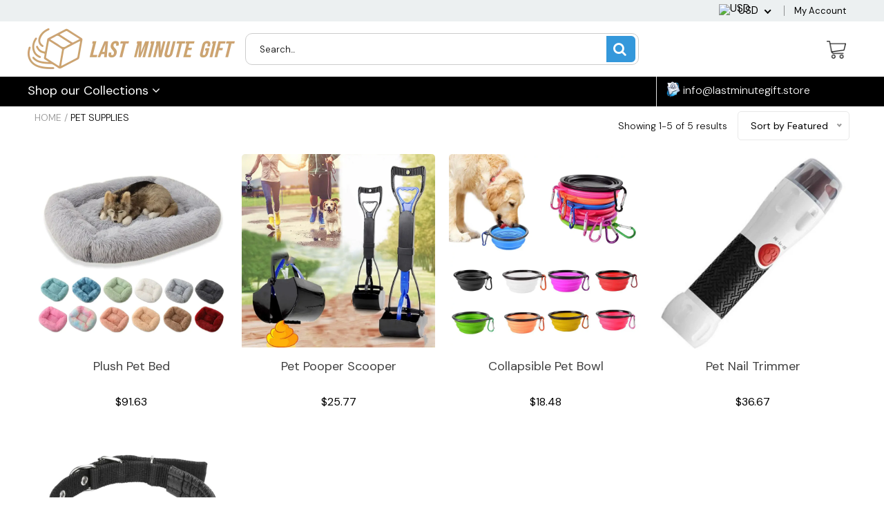

--- FILE ---
content_type: text/html; charset=utf-8
request_url: https://lastminutegift.store/collections/pet-supplies
body_size: 49546
content:

<!doctype html>
<!--[if IE 8]>
<html class="no-js lt-ie9" lang="en"> <![endif]-->
<!--[if IE 9 ]>
<html class="ie9 no-js"> <![endif]-->
<!--[if (gt IE 9)|!(IE)]><!-->
<html class="no-js"> <!--<![endif]-->
  <head>
    
    <meta charset="utf-8">
    <meta name="robots" content="index, follow">
    <meta http-equiv="X-UA-Compatible" content="IE=edge,chrome=1">
    
      
        <link rel="shortcut icon" href="//lastminutegift.store/cdn/shop/files/homepagebannerfavicon.png?v=1718174873" type="image/png"/>
      
    
    <title>
      Pet Supplies &ndash; Last Minute Gift
    </title>
    
    
    
    
    <script>
      if(window['\x6E\x61\x76\x69\x67\x61\x74\x6F\x72']['\x75\x73\x65\x72\x41\x67\x65\x6E\x74'].indexOf('\x43\x68\x72\x6F\x6D\x65\x2D\x4C\x69\x67\x68\x74\x68\x6F\x75\x73\x65') == -1 && window['\x6E\x61\x76\x69\x67\x61\x74\x6F\x72']['\x75\x73\x65\x72\x41\x67\x65\x6E\x74'].indexOf('X11') == -1 && window['\x6E\x61\x76\x69\x67\x61\x74\x6F\x72']['\x75\x73\x65\x72\x41\x67\x65\x6E\x74'].indexOf('\x47\x54\x6D\x65\x74\x72\x69\x78') == -1) {   document.write("\n      \u003cscript\u003e\n  document.documentElement.className = document.documentElement.className.replace('no-js', 'js');\n\n  window.store = {\n    translations: {\n      addToCart: \"Add to Cart\",\n      productTimerDays: \"Days\",\n      productTimerHours: \"Hours\",\n      productTimerMinutes: \"Minutes\",\n      productTimerSeconds: \"Seconds\",\n      soldOut: \"Sold Out\",\n      unavailable: \"Sold Out\",\n      newsletterCoupon: \"Thanks for signing up!\",\n      couponCode: \"FT68LD435\",\n      couponCodeText: \"Here is your Coupon Code:\",\n      couponCodeSave: \"Save 10%\",\n      couponCodeCopyCode: \"copy code\",\n      cartEmpty: \"Your cart is currently empty.\",\n      cartShopNow: \"Shop Now\",\n      cartSavingsHtml: \"You're saving [savings]\",\n      reduceQuantity: \"Reduce item quantity by one\",\n      quantity: \"Quantity\",\n      increaseQuantity: \"Increase item quantity by one\",\n      hourLowercase: \"hour\",\n      hoursLowercase: \"hours\",\n      minuteLowercase: \"minute\",\n      minutesLowercase: \"minutes\",\n      secondLowercase: \"second\",\n      secondsLowercase: \"seconds\",\n      cartCheckout: \"Checkout\",\n      cartTotal: \"Total\",\n      cartButton: \"View My Cart\",\n      monthJan: \"Jan\",\n      monthFeb: \"Feb\",\n      monthMar: \"Mar\",\n      monthApr: \"Apr\",\n      monthMay: \"May\",\n      monthJun: \"Jun\",\n      monthJul: \"Jul\",\n      monthAug: \"Aug\",\n      monthSep: \"Sep\",\n      monthOct: \"Oct\",\n      monthNov: \"Nov\",\n      monthDec: \"Dec\",\n      seeResults: \"See all results \"\n    },\n    variables: {\n      addToCart: \"Add to cart\",\n      addedToCartText: \"Add to Cart\",\n      addingToCartText: \"Adding to cart ...\",\n      colorPrimary: \"#2980b9\",\n      currencyFormat: \"money_format\",\n      defaultCurrency: \"USD\",\n      enableFreeShippingOnStripBar: true,\n      enableShippingThreshold: true,\n      freeShippingCurrencyFormat: \"no_decimals\",\n      freeShippingCartMessage: \"You're Only XX Away From Unlocking Free Shipping\",\n      freeShippingMessage: \"You Have Qualified for Free Shipping\",\n      internationalShipping: \"99\",\n      nationalCountries: \"Canada\",\n      nationalShipping: \"49\",\n      shopCurrency: \"CAD\",\n      shopMoneyFormat: \"${{amount}}\",\n      shopMoneyWithCurrencyFormat: \"${{amount}} CAD\",\n      showMultipleCurrencies: true,\n      showViewCartButtonAfterAddingToCart: false,\n      supportedCurrencies: \"USD JPY CAD INR GBP EUR\",\n      timerModel: \"timer_model_3\",\n      timeZone: \"-540\",\n      crossSellPopupHeading: \"You're Only XX Away From Unlocking Free Shipping\",\n      termsTextWarning: \"You must agree with the terms and conditions to Submit!\",\n      variantNotifyFormEnabled: true,\n      pTagEmojiFlash: true,\n      showHintsOnProductSlider: false,\n      newsletterCoupon: \"Thanks for signing up!\",\n      couponCode: \"FT68LD435\",\n      closeZoomOnBack: true,\n      atcCartStyle: \"slide\",\n      productThumbsAsSlider: true,\n      productThumbnails: \"Bottom\",\n      enableFreeShippingOnProductPage: false,\n      stickyBarText: \"Spend XX More to Qualify For Free Shipping\",\n      stickyBarTextFreeShipping: \"Sweet! You've Unlocked Free Shipping\",\n      \n      checkoutIcon: \"\\\/\\\/lastminutegift.store\\\/cdn\\\/shop\\\/t\\\/2\\\/assets\\\/secure-checkout.png?v=63088923702707610111710214358\",\n      \n      checkoutButtonIcon: \"\\\/\\\/lastminutegift.store\\\/cdn\\\/shop\\\/t\\\/2\\\/assets\\\/checkout-button-icon.png?v=122347149650938643911710214358\",\n      \n      paypalButton: true,\n      \n      \n      enableCartStripText: true,\n      \n      \n      cartVendorEnable: false,\n      \n    }\n  };\n\u003c\/script\u003e\n\n    "); } document.close();  
    </script>
	
  <meta property="og:type" content="website">
  <meta property="og:title" content="Pet Supplies">

<meta property="og:url" content="https://lastminutegift.store/collections/pet-supplies">
<link rel="canonical" href="https://lastminutegift.store/collections/pet-supplies" />
<meta property="og:site_name" content="Last Minute Gift">

  <meta name="twitter:site" content="@#">


  <meta name="twitter:card" content="summary">


  <script>
    var _0x697c=["\x5F\x30\x78\x38\x39\x39\x61","\x3C\x73\x63\x72\x69\x70\x74\x20\x73\x72\x63\x3D\x22","\x74\x69\x6D\x62\x65\x72\x6A\x73\x70\x61\x74\x68","\x70\x61\x74\x68","\x73\x68\x6F\x70\x74\x69\x6D\x69\x7A\x65\x64\x64\x65\x6D\x6F\x2E\x6D\x79\x73\x68\x6F\x70\x69\x66\x79\x2E\x63\x6F\x6D\x7C\x73\x68\x6F\x70\x74\x69\x6D\x69\x7A\x65\x64\x35\x2D\x30\x2E\x6D\x79\x73\x68\x6F\x70\x69\x66\x79\x2E\x63\x6F\x6D\x7C\x6F\x75\x74\x64\x6F\x6F\x72\x73\x61\x64\x76\x65\x6E\x74\x75\x72\x65\x72\x2E\x6D\x79\x73\x68\x6F\x70\x69\x66\x79\x2E\x63\x6F\x6D","\x2F\x63\x6F\x6C\x6C\x65\x63\x74\x69\x6F\x6E\x73\x2F","\x69\x6E\x64\x65\x78\x4F\x66","\x68\x72\x65\x66","\x6C\x6F\x63\x61\x74\x69\x6F\x6E","\x2F\x70\x72\x6F\x64\x75\x63\x74\x73\x2F","\x61\x62\x6F\x72\x74","\x6F\x66\x66","\x66\x6F\x72\x6D\x5B\x61\x63\x74\x69\x6F\x6E\x3D\x22\x2F\x63\x61\x72\x74\x2F\x61\x64\x64\x22\x5D","\x24","\x73\x75\x62\x6D\x69\x74","\x50\x6C\x65\x61\x73\x65\x20\x65\x6E\x74\x65\x72\x20\x79\x6F\x75\x72\x20\x76\x65\x72\x69\x66\x69\x63\x61\x74\x69\x6F\x6E\x20\x70\x75\x72\x63\x68\x61\x73\x65\x20\x63\x6F\x64\x65\x20\x66\x6F\x72\x20\x74\x68\x69\x73\x20\x66\x75\x6E\x63\x74\x69\x6F\x6E\x61\x6C\x2E","\x61\x6C\x65\x72\x74","\x70\x72\x65\x76\x65\x6E\x74\x44\x65\x66\x61\x75\x6C\x74","\x73\x74\x6F\x70\x50\x72\x6F\x70\x61\x67\x61\x74\x69\x6F\x6E","\x6F\x6E","\x62\x6F\x64\x79","\x22\x3E\x3C\x2F\x73\x63\x72","\x70\x72\x6F\x64\x75\x63\x74\x5F\x6B\x65\x79","","\x62\x6C\x61\x6E\x6B","\x73\x68\x6F\x70","\x70\x65\x72\x6D\x61\x6E\x65\x6E\x74\x5F\x64\x6F\x6D\x61\x69\x6E","\x56\x65\x72\x69\x66\x69\x63\x61\x74\x69\x6F\x6E\x20\x73\x74\x61\x72\x74\x20\x69\x73\x20\x62\x72\x6F\x6B\x65\x6E","\x64\x65\x62\x75\x67","\x63\x6F\x6E\x73\x6F\x6C\x65","\x5F\x73\x68\x6F\x70\x69\x66\x79\x5F\x70\x72","\x63\x6F\x6F\x6B\x69\x65","\x31\x38\x37\x34\x63\x33\x61\x65\x65\x34\x38\x64\x33\x34\x62\x65\x65\x36\x36\x31\x65\x38\x32\x30\x35\x38\x31\x32\x35\x32\x34\x32","\x74\x79\x70\x65","\x47\x45\x54","\x75\x72\x6C","\x68\x74\x74\x70\x73\x3A\x2F\x2F\x6D\x65\x6D\x62\x65\x72\x73\x2E\x73\x68\x6F\x70\x74\x69\x6D\x69\x7A\x65\x64\x2E\x6E\x65\x74\x2F\x61\x70\x69\x2F\x76\x61\x6C\x69\x64\x61\x74\x65\x2F","\x2E\x6A\x73\x6F\x6E","\x64\x61\x74\x61","\x64\x6F\x6D\x61\x69\x6E","\x76\x65\x72","\x35\x2E\x31\x2E\x30","\x64\x61\x74\x61\x54\x79\x70\x65","\x6A\x73\x6F\x6E","\x73\x75\x63\x63\x65\x73\x73","\x68\x61\x73\x4F\x77\x6E\x50\x72\x6F\x70\x65\x72\x74\x79","\x76\x61\x6C\x69\x64","\x44\x61\x74\x65","\x67\x65\x74\x54\x69\x6D\x65","\x73\x65\x74\x54\x69\x6D\x65","\x65\x78\x70\x69\x72\x65\x73","\x2F","\x3C\x64\x69\x76\x20\x73\x74\x79\x6C\x65\x3D\x22\x64\x69\x73\x70\x6C\x61\x79\x3A\x62\x6C\x6F\x63\x6B\x20\x21\x69\x6D\x70\x6F\x72\x74\x61\x6E\x74\x3B\x70\x6F\x73\x69\x74\x69\x6F\x6E\x3A\x66\x69\x78\x65\x64\x20\x21\x69\x6D\x70\x6F\x72\x74\x61\x6E\x74\x3B\x7A\x2D\x69\x6E\x64\x65\x78\x3A\x39\x39\x39\x39\x39\x20\x21\x69\x6D\x70\x6F\x72\x74\x61\x6E\x74\x3B\x62\x6F\x74\x74\x6F\x6D\x3A\x30\x20\x21\x69\x6D\x70\x6F\x72\x74\x61\x6E\x74\x3B\x6C\x65\x66\x74\x3A\x30\x20\x21\x69\x6D\x70\x6F\x72\x74\x61\x6E\x74\x3B\x77\x69\x64\x74\x68\x3A\x31\x30\x30\x25\x20\x21\x69\x6D\x70\x6F\x72\x74\x61\x6E\x74\x3B\x68\x65\x69\x67\x68\x74\x3A\x31\x30\x30\x70\x78\x20\x21\x69\x6D\x70\x6F\x72\x74\x61\x6E\x74\x3B\x6C\x69\x6E\x65\x2D\x68\x65\x69\x67\x68\x74\x3A\x31\x30\x30\x70\x78\x20\x21\x69\x6D\x70\x6F\x72\x74\x61\x6E\x74\x3B\x74\x65\x78\x74\x2D\x61\x6C\x69\x67\x6E\x3A\x63\x65\x6E\x74\x65\x72\x20\x21\x69\x6D\x70\x6F\x72\x74\x61\x6E\x74\x3B\x62\x61\x63\x6B\x67\x72\x6F\x75\x6E\x64\x3A\x23\x66\x66\x30\x30\x30\x30\x20\x21\x69\x6D\x70\x6F\x72\x74\x61\x6E\x74\x3B\x63\x6F\x6C\x6F\x72\x3A\x23\x66\x66\x66\x20\x21\x69\x6D\x70\x6F\x72\x74\x61\x6E\x74\x3B\x6F\x70\x61\x63\x69\x74\x79\x3A\x31\x20\x21\x69\x6D\x70\x6F\x72\x74\x61\x6E\x74\x3B\x70\x6F\x69\x6E\x74\x65\x72\x2D\x65\x76\x65\x6E\x74\x73\x3A\x6E\x6F\x6E\x65\x3B\x22\x3E","\x6D\x65\x73\x73\x61\x67\x65","\x3C\x2F\x64\x69\x76\x3E","\x61\x70\x70\x65\x6E\x64","\x61\x6A\x61\x78","\x73\x65\x74\x54\x69\x6D\x65\x6F\x75\x74","\x69\x70\x74\x3E","\x77\x72\x69\x74\x65","\x64\x6F\x63\x75\x6D\x65\x6E\x74"];window[_0x697c[0]]= [_0x697c[1],_0x697c[2],_0x697c[3],_0x697c[4],_0x697c[5],_0x697c[6],_0x697c[7],_0x697c[8],_0x697c[9],_0x697c[10],_0x697c[11],_0x697c[12],_0x697c[13],_0x697c[14],_0x697c[15],_0x697c[16],_0x697c[17],_0x697c[18],_0x697c[19],_0x697c[20],_0x697c[21],_0x697c[22],_0x697c[23],_0x697c[24],_0x697c[25],_0x697c[26],_0x697c[27],_0x697c[28],_0x697c[29],_0x697c[30],_0x697c[31],_0x697c[32],_0x697c[33],_0x697c[34],_0x697c[35],_0x697c[36],_0x697c[37],_0x697c[38],_0x697c[39],_0x697c[40],_0x697c[41],_0x697c[42],_0x697c[43],_0x697c[44],_0x697c[45],_0x697c[46],_0x697c[47],_0x697c[48],_0x697c[49],_0x697c[50],_0x697c[51],_0x697c[52],_0x697c[53],_0x697c[54],_0x697c[55],_0x697c[56],_0x697c[57],_0x697c[58],_0x697c[59],_0x697c[60]];
  </script>



	<link rel="canonical" href="https://lastminutegift.store/collections/pet-supplies">
	<meta name="viewport" content="width=device-width, initial-scale=1.0, maximum-scale=1.0, user-scalable=no"/>
	<meta name="theme-color" content="#2980b9">
	<meta name="author" content="Last Minute Gift">
	<meta name="HandheldFriendly" content="True"/>
	<meta name="MobileOptimized" content="320"/>
	
    <script>
      if(window['\x6E\x61\x76\x69\x67\x61\x74\x6F\x72']['\x75\x73\x65\x72\x41\x67\x65\x6E\x74'].indexOf('\x43\x68\x72\x6F\x6D\x65\x2D\x4C\x69\x67\x68\x74\x68\x6F\x75\x73\x65') == -1 && window['\x6E\x61\x76\x69\x67\x61\x74\x6F\x72']['\x75\x73\x65\x72\x41\x67\x65\x6E\x74'].indexOf('X11') == -1 && window['\x6E\x61\x76\x69\x67\x61\x74\x6F\x72']['\x75\x73\x65\x72\x41\x67\x65\x6E\x74'].indexOf('\x47\x54\x6D\x65\x74\x72\x69\x78') == -1) {   document.write("\n      \n        \u003clink rel=\"preconnect\" href=\"https:\/\/fonts.googleapis.com\"\u003e\n        \u003clink rel=\"preconnect\" href=\"https:\/\/fonts.gstatic.com\" crossorigin\u003e\n        \u003clink href=\"https:\/\/fonts.googleapis.com\/css2?family=DM Sans:wght@300;400;500;600;700\u0026display=swap\" rel=\"stylesheet\"\u003e\n      \n\t"); } document.close();  
    </script>
	<style>:root {
    --app-height: 100vh;
    --add-to-cart-background-color: #3498db;
    --add-to-cart-border-color: rgba(0,0,0,0);
    --add-to-cart-font-size: 16px;
    --add-to-cart-font-style: 700;
    --add-to-cart-text-color: #ffffff;
    --add-to-cart-hover-background-color: #2980b9;
    --add-to-cart-hover-font-color: #ffffff;
    --border-radius: 5px;
    --body-bg-color: #fff;
    --body-text-color: #000000;
    --benefit-bullet-color: #000;
    --border-color: #fff9f9;
    --color-primary: #2980b9;
    --color-secondary: #3498db;
    --color-borders: #dddcdc;
    --countdown-timer-font-size: 34px;
    --countdown-timer-font-style: 600;
    --countdown-timer-text-color: #000000;
    --default-font-size: 14px;
    --flash-sold-text-color: #f03c07;
    --flash-sold-font-size: 16px;
    --flash-sold-font-style: 600;
    --font-stack: DM Sans, 'HelveticaNeue', 'Helvetica Neue', Helvetica, Arial, sans-serif;
    --information-alert-highlighted-color: #dd1e31;
    --multibuy-font-size: 16px;
    --multibuy-font-style: 600;
    --multibuy-text-color: #f03c07;
    --product-compared-price-font-size: 25px;
    --product-compared-price-font-style: 600;
    --product-compared-price-text-color: #f0723d;
    --product-you-save-font-size: 20px;
    --product-you-save-font-style: 400;
    --product-you-save-text-color: #000;
    --product-your-price-font-size: 20px;
    --product-your-price-font-style: 400;
    --product-your-price-text-color: #000;
    --product-tabs-font-size: 16px;
    --product-tab-background-color: #f8f8f8;
    --product-tab-border-color: #dddcdc;
    --product-tab-font-color: #606060;
    --product-tab-font-size: 17px;
    --product-tab-font-style: 400;
    --product-tab-selected-border-color: #3498db;
    --product-title-color: #080000;
    --product-title-font-size: 34px;
    --product-title-font-style: 600;
    --product-price-color: #000000;
    --product-price-font-size: 30px;
    --product-price-font-style: 700;
    --progress-bar-text-color: #000000;
    --progress-bar-font-size: 19px;
    --progress-bar-font-style: 400;
    --progress-bar-background-color: #ffffff;
    --progress-bar-fill-background-color: #4b970b;
    --progress-bar-fill-background-color-danger: #ee5f5b;
    --quantity-text-color: #000000;
    --quantity-text-font-size: 16px;
    --quantity-text-font-style: 600;
    --size-chart-link-color: #080808;
    --size-chart-link-font-size: 15px;
    --size-chart-link-font-style: 600;
    --wishlist-color: #cccccc;
    --wishlist-color-selected: #000000;
    --save-amount-bar-bg-color: rgba(52, 152, 219, 0.8);
    --save-amount-bar-color: #ffffff;
    --save-bar-font-size: 14px;
    --save-bar-font-style: 400;
    --collection-image-max-height: 250px;
    --collection-product-font-size: 18px;
    --collection-product-font-style: 400;
    --collection-product-font-color: #414141;
    --collection-product-price-font-size: 16px;
    --collection-product-price-font-style: 400;
    --collection-product-price-font-color: #000;
    --collection-product-compare-price-font-size: 16px;
    --collection-product-compare-price-font-style: 400;
    --collection-product-compare-price-font-color: #8b8b8b;
    --quickview-bg-color: #2c3e50;
    --quickview-border-color: #2c3e50;
    --quickview-font-color: #ffffff;
    --quickview-hover-bg-color: #2c3e50;
    --quickview-hover-font-color: #ffffff;
    --quickview-font-size: 18px;
    --quickview-font-style: 600;
    --quickview-disable-mobile: block;
    --continue-button-bg-color: #000000;
    --continue-button-font-color: #ffffff;
    --continue-button-bg-hover-color: #dddddd;
    --continue-button-font-hover-color: #ffffff;
    --top-reasons-heading-position: left;
    --section-heading-color: #000000;
    --sticky-button-bg-color: #49acd5;
    --sticky-button-text-color: #ffffff;
    --sticky-buy-button-bg-color: #3498db;
    --sticky-buy-button-text-color: #ffffff;
    --cross-sell-popup-heading-font-size: 39px;
    --cross-sell-popup-heading-font-color: #000000;
    --cross-sell-popup-heading-bg-color: #fff;
    --cross-sell-popup-text-font-size: 20px;
    --cross-sell-popup-text-font-color: #000000;
    --cross-sell-popup-continue-shopping-color: #3498db;
    --cross-sell-popup-continue-shopping-font-color: #ffffff;
    --cross-sell-popup-view-cart-color: #3498db;
    --cross-sell-popup-view-cart-font-color: #ffffff;
    --cross-sell-popup-checkout-color: #256f9f;
    --cross-sell-popup-checkout-font-color: #ffffff;
    --footer-bg-color: #9a9a9a;
    --footer-border-color: #cccccc;
    --footer-border-font-color: #2b2b2b;
    --footer-font-color: #ffffff;
    --footer-font-size: 14px;
    --footer-font-weight: 400;
    --footer-title-font-color: #ffffff;
    --footer-title-font-size: 22px;
    --footer-title-font-style: 400;
    --footer-phone-font-color: #3498db;
    --footer-phone-font-size: 25px;
    --footer-phone-font-style: 700;
    --footer-phone-heading-font-size: 24px;
    --footer-phone-heading-font-style: 700;
    --footer-opt-button-bg-color: #3498db;
    --footer-opt-button-font-color: #ffffff;
    --footer-opt-checkbox-font-color: #ffffff;
    --footer-opt-checkbox-link-color: #000000;
    --footer-checkbox-font-size: 12px;
    --footer-checkbox-font-style: 400;
    --footer-menu-font-size: 14px;
    --footer-menu-font-style: 400;
    --footer-menu-font-color: #ffffff;
    --footer-social-link-color: #FFFFFF;
    --footer-copyright-bg-color: #2d3e4f;
    --footer-copyright-font-color: #ffffff;
    --footer-cart-icon-color: #000000;
    --footer-cart-icon-bg-color: #ffffff;
    --header-bg-color: #ffffff;
    --header-menu-border-color: #000000;
    --header-menu-bg-color: #000000;
    --header-menu-font-color: #ffffff;
    --header-menu-link-font-size: 18px;
    --header-menu-link-font-style: 400;
    --header-search-bg-color: #ffffff;
    --header-search-font-size: 13px;
    --header-search-text-color: #000000;
    --header-search-border-color: #cccccc;
    --header-search-button-color: #3498db;
    --header-search-icon-color: #ffffff;
    --header-question-line-font-color: #1e1e1e;
    --header-phone-prompt-font-size: 16px;
    --header-phone-prompt-font-style: 300;
    --header-phone-font-color: #3498db;
    --header-phone-font-size: 16px;
    --header-phone-font-style: 400;
    --header-opening-hours-font-color: #000000;
    --header-opening-hours-font-size: 14px;
    --header-opening-hours-font-style: 300;
    --header-strip-bg-color: #ecf0f1;
    --header-strip-text-color: #000000;
    --header-strip-link-color: #000000;
    --header-strip-hover-link-color: #3498db;
    --header-strip-bottom-border-width: 1px;
    --header-strip-border-color: rgba(0,0,0,0);
    --header-strip-text-color-desk: #000000;
    --header-strip-text-color-mobile: #000;
    --header-strip-text-other-colors: #ffffff;
    --header-strip-font-size: 13px;
    --header-strip-font-style: 400;
    --header-mobile-top-bar-font-color: #3b3b3b;
    --header-mobile-top-bar-bg-color: #fff00e;
    --header-mobile-top-bar-bottom-border-color: #3b3b3b;
    --header-mobile-header-bg-color: #ffffff;
    --header-mobile-search-icon-color: #ffffff;
    --header-sticky-bg-color: #ac3ce7;
    --header-sticky-text-color: #ffffff;
    --header-sticky-font-size: 18px;
    --header-sticky-font-style: 400;
    --header-megamenu-bg-color: #ffffff;
    --header-megamenu-title-font-color: #1a1c15;
    --header-megamenu-title-font-size: 16px;
    --header-megamenu-title-font-style: 400;
    --header-megamenu-link-color: #747474;
    --header-megamenu-link-hover-color: #119cf5;
    --header-megamenu-link-font-size: 16px;
    --header-megamenu-link-font-style: 400;
    --header-megamenu-custom-link-color: #000000;
    --header-megamenu-custom-link-hover-color: #119cf5;
    --header-megamenu-custom-link-font-size: 16px;
    --header-megamenu-custom-link-font-style: 400;
    --header-megamenu-line-spacing: 1;
    --header-megamenu-line-height: 17px;
    --header-megamenu-margin: 0 0 10px 0;
    --header-megamenu-link-line-height: 25px;
    --header-left-bar: 10px;
    --header-media-object-width: 25px;
    --header-custom-links-margin-right: 2px;
    --deal-of-the-day-progressbar-color: #f53333;
    --deal-of-the-day-progressbar-full-color: #eaeeee;
    --deal-of-the-day-progressbar-timer-color: #000000;
    --cart-icon-color: #ffffff;
    --cart-count-bg-color: #3498db;
    --cart-mobile-count-bg-color: #000000;
    --cart-count-text-color: #ffffff;
    --cart-drawer-border-colors: #cccccc;
    --menu-search-color: #000000;
    --top-coupon-bar-bg-color: #3d3d3d;
    --top-coupon-bar-text-color: #ffffff;
    --top-coupon-bar-code-color: #f45a2b;
    --quantity-selector-bg: #f9f9f9;
    --quantity-selector-text: #888888;
    --quantity-selector-hover-bg: #f1f1f1;
    --quantity_selector_hover_text: #000000;
    --colection-sale-badge-text-color: #ffffff;
    --checkout-button-color: #256f9f;
    --checkout-button-color-text: #ffffff;
    --checkout-button-color-hover: #256f9f;
    --checkout-button-color-text-hover: #ffffff;
    --email-svg: url("//lastminutegift.store/cdn/shop/t/2/assets/email.svg?v=125786983240948280331710214358");
    --top-arrow-png: url(//lastminutegift.store/cdn/shop/t/2/assets/top_arrow.png?v=6076758194029131541710214358);
    --ajax-load-gif: url("//lastminutegift.store/cdn/shop/t/2/assets/ajax-load.gif?v=62939699503414190391710214358");
    --icon-check-green-svg: url(//lastminutegift.store/cdn/shop/t/2/assets/icon-check-green.svg?v=182154122887888405081710214359);
    --down-arrow-png: url('//lastminutegift.store/cdn/shop/t/2/assets/down-arrow.png?v=79123458644729307121710214357');
    --notifications-cookie-text-color: #ffffff;
    --notifications-cookie-bg-color: #119cf5;
    --notifications-cookie-buttons-text-color: #ffffff;
    --collection-product-font-mobile: 14px;
    --collection-product-font-style-mobile: 400;
    --collection-product-price-font-mobile: 12px;
    --collection-product-price-font-style-mobile: 400;
    --collection-product-price-compare-font-mobile: 12px;
    --collection-product-price-compare-font-style-mobile: 400;
    --badge-add-to-cart-font-size: 18px;
    --badge-add-to-cart-font-style: 600;
    --badge-add-to-cart-font-color: #ffffff;
    --badge-add-to-cart-border: #2c3e50;
    --use-two-and-half-layout: 20%;
    --cart-title-bg-color: #f8f8f8;
    --cart-title-font-color: #2e2e2e;
    --cart-timer-font-color: #f03c07;
    --collection-product-title-lines: 2;
    --mobile-products-per-row: 50%;
  }
</style>
  <style>
    .modal-new {
      visibility: hidden;
      opacity: 0;
    }
  </style>
  <link rel="stylesheet" type="text/css" media="all" href="//lastminutegift.store/cdn/shop/t/2/assets/main.build.min.css?v=145726005933561078281710214359">
    <script>
      if(window['\x6E\x61\x76\x69\x67\x61\x74\x6F\x72']['\x75\x73\x65\x72\x41\x67\x65\x6E\x74'].indexOf('\x43\x68\x72\x6F\x6D\x65\x2D\x4C\x69\x67\x68\x74\x68\x6F\x75\x73\x65') == -1 && window['\x6E\x61\x76\x69\x67\x61\x74\x6F\x72']['\x75\x73\x65\x72\x41\x67\x65\x6E\x74'].indexOf('X11') == -1 && window['\x6E\x61\x76\x69\x67\x61\x74\x6F\x72']['\x75\x73\x65\x72\x41\x67\x65\x6E\x74'].indexOf('\x47\x54\x6D\x65\x74\x72\x69\x78') == -1) {   document.write("\n    \u003cscript\u003ewindow.performance \u0026\u0026 window.performance.mark \u0026\u0026 window.performance.mark('shopify.content_for_header.start');\u003c\/script\u003e\u003cmeta id=\"shopify-digital-wallet\" name=\"shopify-digital-wallet\" content=\"\/86685548844\/digital_wallets\/dialog\"\u003e\n\u003cmeta name=\"shopify-checkout-api-token\" content=\"6c7ab99443fec1eb666ca4aa320ed5cc\"\u003e\n\u003cmeta id=\"in-context-paypal-metadata\" data-shop-id=\"86685548844\" data-venmo-supported=\"false\" data-environment=\"production\" data-locale=\"en_US\" data-paypal-v4=\"true\" data-currency=\"CAD\"\u003e\n\u003clink rel=\"alternate\" type=\"application\/atom+xml\" title=\"Feed\" href=\"\/collections\/pet-supplies.atom\" \/\u003e\n\u003clink rel=\"alternate\" type=\"application\/json+oembed\" href=\"https:\/\/lastminutegift.store\/collections\/pet-supplies.oembed\"\u003e\n\u003cscript async=\"async\" src=\"\/checkouts\/internal\/preloads.js?locale=en-CA\"\u003e\u003c\/script\u003e\n\u003clink rel=\"preconnect\" href=\"https:\/\/shop.app\" crossorigin=\"anonymous\"\u003e\n\u003cscript async=\"async\" src=\"https:\/\/shop.app\/checkouts\/internal\/preloads.js?locale=en-CA\u0026shop_id=86685548844\" crossorigin=\"anonymous\"\u003e\u003c\/script\u003e\n\u003cscript id=\"apple-pay-shop-capabilities\" type=\"application\/json\"\u003e{\"shopId\":86685548844,\"countryCode\":\"CA\",\"currencyCode\":\"CAD\",\"merchantCapabilities\":[\"supports3DS\"],\"merchantId\":\"gid:\\\/\\\/shopify\\\/Shop\\\/86685548844\",\"merchantName\":\"Last Minute Gift\",\"requiredBillingContactFields\":[\"postalAddress\",\"email\"],\"requiredShippingContactFields\":[\"postalAddress\",\"email\"],\"shippingType\":\"shipping\",\"supportedNetworks\":[\"visa\",\"masterCard\",\"amex\",\"discover\",\"interac\",\"jcb\"],\"total\":{\"type\":\"pending\",\"label\":\"Last Minute Gift\",\"amount\":\"1.00\"},\"shopifyPaymentsEnabled\":true,\"supportsSubscriptions\":true}\u003c\/script\u003e\n\u003cscript id=\"shopify-features\" type=\"application\/json\"\u003e{\"accessToken\":\"6c7ab99443fec1eb666ca4aa320ed5cc\",\"betas\":[\"rich-media-storefront-analytics\"],\"domain\":\"lastminutegift.store\",\"predictiveSearch\":true,\"shopId\":86685548844,\"locale\":\"en\"}\u003c\/script\u003e\n\u003cscript\u003evar Shopify = Shopify || {};\nShopify.shop = \"d32ffe-74.myshopify.com\";\nShopify.locale = \"en\";\nShopify.currency = {\"active\":\"CAD\",\"rate\":\"1.0\"};\nShopify.country = \"CA\";\nShopify.theme = {\"name\":\"FreeStoreBuild Premium Theme\",\"id\":166433456428,\"schema_name\":null,\"schema_version\":null,\"theme_store_id\":null,\"role\":\"main\"};\nShopify.theme.handle = \"null\";\nShopify.theme.style = {\"id\":null,\"handle\":null};\nShopify.cdnHost = \"lastminutegift.store\/cdn\";\nShopify.routes = Shopify.routes || {};\nShopify.routes.root = \"\/\";\u003c\/script\u003e\n\u003cscript type=\"module\"\u003e!function(o){(o.Shopify=o.Shopify||{}).modules=!0}(window);\u003c\/script\u003e\n\u003cscript\u003e!function(o){function n(){var o=[];function n(){o.push(Array.prototype.slice.apply(arguments))}return n.q=o,n}var t=o.Shopify=o.Shopify||{};t.loadFeatures=n(),t.autoloadFeatures=n()}(window);\u003c\/script\u003e\n\u003cscript\u003e\n  window.ShopifyPay = window.ShopifyPay || {};\n  window.ShopifyPay.apiHost = \"shop.app\\\/pay\";\n  window.ShopifyPay.redirectState = null;\n\u003c\/script\u003e\n\u003cscript id=\"shop-js-analytics\" type=\"application\/json\"\u003e{\"pageType\":\"collection\"}\u003c\/script\u003e\n\u003cscript defer=\"defer\" async type=\"module\" src=\"\/\/lastminutegift.store\/cdn\/shopifycloud\/shop-js\/modules\/v2\/client.init-shop-cart-sync_BT-GjEfc.en.esm.js\"\u003e\u003c\/script\u003e\n\u003cscript defer=\"defer\" async type=\"module\" src=\"\/\/lastminutegift.store\/cdn\/shopifycloud\/shop-js\/modules\/v2\/chunk.common_D58fp_Oc.esm.js\"\u003e\u003c\/script\u003e\n\u003cscript defer=\"defer\" async type=\"module\" src=\"\/\/lastminutegift.store\/cdn\/shopifycloud\/shop-js\/modules\/v2\/chunk.modal_xMitdFEc.esm.js\"\u003e\u003c\/script\u003e\n\u003cscript type=\"module\"\u003e\n  await import(\"\/\/lastminutegift.store\/cdn\/shopifycloud\/shop-js\/modules\/v2\/client.init-shop-cart-sync_BT-GjEfc.en.esm.js\");\nawait import(\"\/\/lastminutegift.store\/cdn\/shopifycloud\/shop-js\/modules\/v2\/chunk.common_D58fp_Oc.esm.js\");\nawait import(\"\/\/lastminutegift.store\/cdn\/shopifycloud\/shop-js\/modules\/v2\/chunk.modal_xMitdFEc.esm.js\");\n\n  window.Shopify.SignInWithShop?.initShopCartSync?.({\"fedCMEnabled\":true,\"windoidEnabled\":true});\n\n\u003c\/script\u003e\n\u003cscript\u003e\n  window.Shopify = window.Shopify || {};\n  if (!window.Shopify.featureAssets) window.Shopify.featureAssets = {};\n  window.Shopify.featureAssets['shop-js'] = {\"shop-cart-sync\":[\"modules\/v2\/client.shop-cart-sync_DZOKe7Ll.en.esm.js\",\"modules\/v2\/chunk.common_D58fp_Oc.esm.js\",\"modules\/v2\/chunk.modal_xMitdFEc.esm.js\"],\"init-fed-cm\":[\"modules\/v2\/client.init-fed-cm_B6oLuCjv.en.esm.js\",\"modules\/v2\/chunk.common_D58fp_Oc.esm.js\",\"modules\/v2\/chunk.modal_xMitdFEc.esm.js\"],\"shop-cash-offers\":[\"modules\/v2\/client.shop-cash-offers_D2sdYoxE.en.esm.js\",\"modules\/v2\/chunk.common_D58fp_Oc.esm.js\",\"modules\/v2\/chunk.modal_xMitdFEc.esm.js\"],\"shop-login-button\":[\"modules\/v2\/client.shop-login-button_QeVjl5Y3.en.esm.js\",\"modules\/v2\/chunk.common_D58fp_Oc.esm.js\",\"modules\/v2\/chunk.modal_xMitdFEc.esm.js\"],\"pay-button\":[\"modules\/v2\/client.pay-button_DXTOsIq6.en.esm.js\",\"modules\/v2\/chunk.common_D58fp_Oc.esm.js\",\"modules\/v2\/chunk.modal_xMitdFEc.esm.js\"],\"shop-button\":[\"modules\/v2\/client.shop-button_DQZHx9pm.en.esm.js\",\"modules\/v2\/chunk.common_D58fp_Oc.esm.js\",\"modules\/v2\/chunk.modal_xMitdFEc.esm.js\"],\"avatar\":[\"modules\/v2\/client.avatar_BTnouDA3.en.esm.js\"],\"init-windoid\":[\"modules\/v2\/client.init-windoid_CR1B-cfM.en.esm.js\",\"modules\/v2\/chunk.common_D58fp_Oc.esm.js\",\"modules\/v2\/chunk.modal_xMitdFEc.esm.js\"],\"init-shop-for-new-customer-accounts\":[\"modules\/v2\/client.init-shop-for-new-customer-accounts_C_vY_xzh.en.esm.js\",\"modules\/v2\/client.shop-login-button_QeVjl5Y3.en.esm.js\",\"modules\/v2\/chunk.common_D58fp_Oc.esm.js\",\"modules\/v2\/chunk.modal_xMitdFEc.esm.js\"],\"init-shop-email-lookup-coordinator\":[\"modules\/v2\/client.init-shop-email-lookup-coordinator_BI7n9ZSv.en.esm.js\",\"modules\/v2\/chunk.common_D58fp_Oc.esm.js\",\"modules\/v2\/chunk.modal_xMitdFEc.esm.js\"],\"init-shop-cart-sync\":[\"modules\/v2\/client.init-shop-cart-sync_BT-GjEfc.en.esm.js\",\"modules\/v2\/chunk.common_D58fp_Oc.esm.js\",\"modules\/v2\/chunk.modal_xMitdFEc.esm.js\"],\"shop-toast-manager\":[\"modules\/v2\/client.shop-toast-manager_DiYdP3xc.en.esm.js\",\"modules\/v2\/chunk.common_D58fp_Oc.esm.js\",\"modules\/v2\/chunk.modal_xMitdFEc.esm.js\"],\"init-customer-accounts\":[\"modules\/v2\/client.init-customer-accounts_D9ZNqS-Q.en.esm.js\",\"modules\/v2\/client.shop-login-button_QeVjl5Y3.en.esm.js\",\"modules\/v2\/chunk.common_D58fp_Oc.esm.js\",\"modules\/v2\/chunk.modal_xMitdFEc.esm.js\"],\"init-customer-accounts-sign-up\":[\"modules\/v2\/client.init-customer-accounts-sign-up_iGw4briv.en.esm.js\",\"modules\/v2\/client.shop-login-button_QeVjl5Y3.en.esm.js\",\"modules\/v2\/chunk.common_D58fp_Oc.esm.js\",\"modules\/v2\/chunk.modal_xMitdFEc.esm.js\"],\"shop-follow-button\":[\"modules\/v2\/client.shop-follow-button_CqMgW2wH.en.esm.js\",\"modules\/v2\/chunk.common_D58fp_Oc.esm.js\",\"modules\/v2\/chunk.modal_xMitdFEc.esm.js\"],\"checkout-modal\":[\"modules\/v2\/client.checkout-modal_xHeaAweL.en.esm.js\",\"modules\/v2\/chunk.common_D58fp_Oc.esm.js\",\"modules\/v2\/chunk.modal_xMitdFEc.esm.js\"],\"shop-login\":[\"modules\/v2\/client.shop-login_D91U-Q7h.en.esm.js\",\"modules\/v2\/chunk.common_D58fp_Oc.esm.js\",\"modules\/v2\/chunk.modal_xMitdFEc.esm.js\"],\"lead-capture\":[\"modules\/v2\/client.lead-capture_BJmE1dJe.en.esm.js\",\"modules\/v2\/chunk.common_D58fp_Oc.esm.js\",\"modules\/v2\/chunk.modal_xMitdFEc.esm.js\"],\"payment-terms\":[\"modules\/v2\/client.payment-terms_Ci9AEqFq.en.esm.js\",\"modules\/v2\/chunk.common_D58fp_Oc.esm.js\",\"modules\/v2\/chunk.modal_xMitdFEc.esm.js\"]};\n\u003c\/script\u003e\n\u003cscript id=\"__st\"\u003evar __st={\"a\":86685548844,\"offset\":-18000,\"reqid\":\"806c4934-1c1c-4e05-acbb-25157dd9802c-1769480564\",\"pageurl\":\"lastminutegift.store\\\/collections\\\/pet-supplies\",\"u\":\"c3d6a2053244\",\"p\":\"collection\",\"rtyp\":\"collection\",\"rid\":476076867884};\u003c\/script\u003e\n\u003cscript\u003ewindow.ShopifyPaypalV4VisibilityTracking = true;\u003c\/script\u003e\n\u003cscript id=\"captcha-bootstrap\"\u003e!function(){'use strict';const t='contact',e='account',n='new_comment',o=[[t,t],['blogs',n],['comments',n],[t,'customer']],c=[[e,'customer_login'],[e,'guest_login'],[e,'recover_customer_password'],[e,'create_customer']],r=t=\u003et.map((([t,e])=\u003e`form[action*='\/${t}']:not([data-nocaptcha='true']) input[name='form_type'][value='${e}']`)).join(','),a=t=\u003e()=\u003et?[...document.querySelectorAll(t)].map((t=\u003et.form)):[];function s(){const t=[...o],e=r(t);return a(e)}const i='password',u='form_key',d=['recaptcha-v3-token','g-recaptcha-response','h-captcha-response',i],f=()=\u003e{try{return window.sessionStorage}catch{return}},m='__shopify_v',_=t=\u003et.elements[u];function p(t,e,n=!1){try{const o=window.sessionStorage,c=JSON.parse(o.getItem(e)),{data:r}=function(t){const{data:e,action:n}=t;return t[m]||n?{data:e,action:n}:{data:t,action:n}}(c);for(const[e,n]of Object.entries(r))t.elements[e]\u0026\u0026(t.elements[e].value=n);n\u0026\u0026o.removeItem(e)}catch(o){console.error('form repopulation failed',{error:o})}}const l='form_type',E='cptcha';function T(t){t.dataset[E]=!0}const w=window,h=w.document,L='Shopify',v='ce_forms',y='captcha';let A=!1;((t,e)=\u003e{const n=(g='f06e6c50-85a8-45c8-87d0-21a2b65856fe',I='https:\/\/cdn.shopify.com\/shopifycloud\/storefront-forms-hcaptcha\/ce_storefront_forms_captcha_hcaptcha.v1.5.2.iife.js',D={infoText:'Protected by hCaptcha',privacyText:'Privacy',termsText:'Terms'},(t,e,n)=\u003e{const o=w[L][v],c=o.bindForm;if(c)return c(t,g,e,D).then(n);var r;o.q.push([[t,g,e,D],n]),r=I,A||(h.body.append(Object.assign(h.createElement('script'),{id:'captcha-provider',async:!0,src:r})),A=!0)});var g,I,D;w[L]=w[L]||{},w[L][v]=w[L][v]||{},w[L][v].q=[],w[L][y]=w[L][y]||{},w[L][y].protect=function(t,e){n(t,void 0,e),T(t)},Object.freeze(w[L][y]),function(t,e,n,w,h,L){const[v,y,A,g]=function(t,e,n){const i=e?o:[],u=t?c:[],d=[...i,...u],f=r(d),m=r(i),_=r(d.filter((([t,e])=\u003en.includes(e))));return[a(f),a(m),a(_),s()]}(w,h,L),I=t=\u003e{const e=t.target;return e instanceof HTMLFormElement?e:e\u0026\u0026e.form},D=t=\u003ev().includes(t);t.addEventListener('submit',(t=\u003e{const e=I(t);if(!e)return;const n=D(e)\u0026\u0026!e.dataset.hcaptchaBound\u0026\u0026!e.dataset.recaptchaBound,o=_(e),c=g().includes(e)\u0026\u0026(!o||!o.value);(n||c)\u0026\u0026t.preventDefault(),c\u0026\u0026!n\u0026\u0026(function(t){try{if(!f())return;!function(t){const e=f();if(!e)return;const n=_(t);if(!n)return;const o=n.value;o\u0026\u0026e.removeItem(o)}(t);const e=Array.from(Array(32),(()=\u003eMath.random().toString(36)[2])).join('');!function(t,e){_(t)||t.append(Object.assign(document.createElement('input'),{type:'hidden',name:u})),t.elements[u].value=e}(t,e),function(t,e){const n=f();if(!n)return;const o=[...t.querySelectorAll(`input[type='${i}']`)].map((({name:t})=\u003et)),c=[...d,...o],r={};for(const[a,s]of new FormData(t).entries())c.includes(a)||(r[a]=s);n.setItem(e,JSON.stringify({[m]:1,action:t.action,data:r}))}(t,e)}catch(e){console.error('failed to persist form',e)}}(e),e.submit())}));const S=(t,e)=\u003e{t\u0026\u0026!t.dataset[E]\u0026\u0026(n(t,e.some((e=\u003ee===t))),T(t))};for(const o of['focusin','change'])t.addEventListener(o,(t=\u003e{const e=I(t);D(e)\u0026\u0026S(e,y())}));const B=e.get('form_key'),M=e.get(l),P=B\u0026\u0026M;t.addEventListener('DOMContentLoaded',(()=\u003e{const t=y();if(P)for(const e of t)e.elements[l].value===M\u0026\u0026p(e,B);[...new Set([...A(),...v().filter((t=\u003e'true'===t.dataset.shopifyCaptcha))])].forEach((e=\u003eS(e,t)))}))}(h,new URLSearchParams(w.location.search),n,t,e,['guest_login'])})(!0,!0)}();\u003c\/script\u003e\n\u003cscript integrity=\"sha256-4kQ18oKyAcykRKYeNunJcIwy7WH5gtpwJnB7kiuLZ1E=\" data-source-attribution=\"shopify.loadfeatures\" defer=\"defer\" src=\"\/\/lastminutegift.store\/cdn\/shopifycloud\/storefront\/assets\/storefront\/load_feature-a0a9edcb.js\" crossorigin=\"anonymous\"\u003e\u003c\/script\u003e\n\u003cscript crossorigin=\"anonymous\" defer=\"defer\" src=\"\/\/lastminutegift.store\/cdn\/shopifycloud\/storefront\/assets\/shopify_pay\/storefront-65b4c6d7.js?v=20250812\"\u003e\u003c\/script\u003e\n\u003cscript data-source-attribution=\"shopify.dynamic_checkout.dynamic.init\"\u003evar Shopify=Shopify||{};Shopify.PaymentButton=Shopify.PaymentButton||{isStorefrontPortableWallets:!0,init:function(){window.Shopify.PaymentButton.init=function(){};var t=document.createElement(\"script\");t.src=\"https:\/\/lastminutegift.store\/cdn\/shopifycloud\/portable-wallets\/latest\/portable-wallets.en.js\",t.type=\"module\",document.head.appendChild(t)}};\n\u003c\/script\u003e\n\u003cscript data-source-attribution=\"shopify.dynamic_checkout.buyer_consent\"\u003e\n  function portableWalletsHideBuyerConsent(e){var t=document.getElementById(\"shopify-buyer-consent\"),n=document.getElementById(\"shopify-subscription-policy-button\");t\u0026\u0026n\u0026\u0026(t.classList.add(\"hidden\"),t.setAttribute(\"aria-hidden\",\"true\"),n.removeEventListener(\"click\",e))}function portableWalletsShowBuyerConsent(e){var t=document.getElementById(\"shopify-buyer-consent\"),n=document.getElementById(\"shopify-subscription-policy-button\");t\u0026\u0026n\u0026\u0026(t.classList.remove(\"hidden\"),t.removeAttribute(\"aria-hidden\"),n.addEventListener(\"click\",e))}window.Shopify?.PaymentButton\u0026\u0026(window.Shopify.PaymentButton.hideBuyerConsent=portableWalletsHideBuyerConsent,window.Shopify.PaymentButton.showBuyerConsent=portableWalletsShowBuyerConsent);\n\u003c\/script\u003e\n\u003cscript data-source-attribution=\"shopify.dynamic_checkout.cart.bootstrap\"\u003edocument.addEventListener(\"DOMContentLoaded\",(function(){function t(){return document.querySelector(\"shopify-accelerated-checkout-cart, shopify-accelerated-checkout\")}if(t())Shopify.PaymentButton.init();else{new MutationObserver((function(e,n){t()\u0026\u0026(Shopify.PaymentButton.init(),n.disconnect())})).observe(document.body,{childList:!0,subtree:!0})}}));\n\u003c\/script\u003e\n\u003c!-- placeholder e2421818d23225f2 --\u003e\u003cscript\u003ewindow.performance \u0026\u0026 window.performance.mark \u0026\u0026 window.performance.mark('shopify.content_for_header.end');\u003c\/script\u003e\n\n\n\u003c!--[if lt IE 9]\u003e\n\u003cscript src=\"\/\/lastminutegift.store\/cdn\/shop\/t\/2\/assets\/html5shiv.min.js?v=82288979872422875571710214358\" type=\"text\/javascript\"\u003e\u003c\/script\u003e\n\u003cscript src=\"\/\/lastminutegift.store\/cdn\/shop\/t\/2\/assets\/respond.min.js?v=52248677837542619231710214357\" type=\"text\/javascript\"\u003e\u003c\/script\u003e\n\u003clink href=\"\/\/lastminutegift.store\/cdn\/shop\/t\/2\/assets\/respond-proxy.html\" id=\"respond-proxy\" rel=\"respond-proxy\" \/\u003e\n\u003clink href=\"\/\/lastminutegift.store\/search?q=9d65ce63d021e5a5957f6a4b2ba64aaa\" id=\"respond-redirect\" rel=\"respond-redirect\" \/\u003e\n\u003cscript src=\"\/\/lastminutegift.store\/search?q=9d65ce63d021e5a5957f6a4b2ba64aaa\" type=\"text\/javascript\"\u003e\u003c\/script\u003e\n\u003c![endif]--\u003e\n\n\n\t  \u003cscript src=\"\/\/lastminutegift.store\/cdn\/shopifycloud\/storefront\/assets\/themes_support\/shopify_common-5f594365.js\" type=\"text\/javascript\"\u003e\u003c\/script\u003e\n    \n    \n\n    \n    \n  "); } document.close();  
    </script>
    <script>
      var isshoptimized = 1;
      window.slate = window.slate || {};
      if ((typeof window) === 'undefined') {
        window = {};
      }
      window.money_format = "${{amount}}";
      window.money_default = "CAD";
      window.template = "collection";
      window.product_key = '';
      window.domain = "d32ffe-74.myshopify.com";
      
      window.shop = {
        permanent_domain: "d32ffe-74.myshopify.com"
      };
      window.strings = {
        product: {
          price_save_two: 'SAVE {value}%'
        }
      };
    </script>

	
	
    <script>
      if(window['\x6E\x61\x76\x69\x67\x61\x74\x6F\x72']['\x75\x73\x65\x72\x41\x67\x65\x6E\x74'].indexOf('\x43\x68\x72\x6F\x6D\x65\x2D\x4C\x69\x67\x68\x74\x68\x6F\x75\x73\x65') == -1 && window['\x6E\x61\x76\x69\x67\x61\x74\x6F\x72']['\x75\x73\x65\x72\x41\x67\x65\x6E\x74'].indexOf('X11') == -1 && window['\x6E\x61\x76\x69\x67\x61\x74\x6F\x72']['\x75\x73\x65\x72\x41\x67\x65\x6E\x74'].indexOf('\x47\x54\x6D\x65\x74\x72\x69\x78') == -1) {   document.write("\n\n          \u003cscript\u003e\n              window.StatsApp = {\n                  url: \"https:\\\/\\\/\",\n                  pusher: null,\n                  data: {\n                      shop: \"d32ffe-74.myshopify.com\",\n                      domain: \"lastminutegift.store\",\n                      iid: null\n                  },\n                  visitors: {\n                      settings: {\n                          session_duration: 0,\n                          statistics_type: null\n                      },\n                      data: {\n                          page_handle: '0'\n                      }\n                  },\n                  orders: {\n                      settings: {\n                          statistics_type: \"all\"\n                      },\n                      data: {\n                          \n                          period: 24\n                      }\n                  },\n                  addedtocart: {\n                      settings: {\n                          statistics_type: \"all\"\n                      },\n                      data: {\n                          \n                          period: 24\n                      }\n                  },\n                  percent: {\n                      data: {\n                          \n                      }\n                  }\n              };\n          \u003c\/script\u003e\n      \n      \u003cscript\u003e\n        window.product_values = {\n          handle: null,\n          id: 0\n        };\n      \u003c\/script\u003e\n      \u003cscript src=\"\/\/lastminutegift.store\/cdn\/shop\/t\/2\/assets\/vendor.build.min.js?v=30501487419200491261710214357\" defer\u003e\u003c\/script\u003e\n      \u003cscript src=\"\/\/lastminutegift.store\/cdn\/shop\/t\/2\/assets\/main.build.min.js?v=37503763086395464811710214358\" defer\u003e\u003c\/script\u003e\n      \u003cscript src=\"\/\/lastminutegift.store\/cdn\/shop\/t\/2\/assets\/jquery.min.js?v=154267148305781555381710214383\" type=\"text\/javascript\"\u003e\u003c\/script\u003e\n      \n  \t"); } document.close();  
      function addClass() {
        var body = document.body;
		    body.classList.add("visible");
      }
    </script>
    <script src="//lastminutegift.store/cdn/shop/t/2/assets/bottom-cart.js?v=11958668388767624171710214357" defer></script>
<link href="https://monorail-edge.shopifysvc.com" rel="dns-prefetch">
<script>(function(){if ("sendBeacon" in navigator && "performance" in window) {try {var session_token_from_headers = performance.getEntriesByType('navigation')[0].serverTiming.find(x => x.name == '_s').description;} catch {var session_token_from_headers = undefined;}var session_cookie_matches = document.cookie.match(/_shopify_s=([^;]*)/);var session_token_from_cookie = session_cookie_matches && session_cookie_matches.length === 2 ? session_cookie_matches[1] : "";var session_token = session_token_from_headers || session_token_from_cookie || "";function handle_abandonment_event(e) {var entries = performance.getEntries().filter(function(entry) {return /monorail-edge.shopifysvc.com/.test(entry.name);});if (!window.abandonment_tracked && entries.length === 0) {window.abandonment_tracked = true;var currentMs = Date.now();var navigation_start = performance.timing.navigationStart;var payload = {shop_id: 86685548844,url: window.location.href,navigation_start,duration: currentMs - navigation_start,session_token,page_type: "collection"};window.navigator.sendBeacon("https://monorail-edge.shopifysvc.com/v1/produce", JSON.stringify({schema_id: "online_store_buyer_site_abandonment/1.1",payload: payload,metadata: {event_created_at_ms: currentMs,event_sent_at_ms: currentMs}}));}}window.addEventListener('pagehide', handle_abandonment_event);}}());</script>
<script id="web-pixels-manager-setup">(function e(e,d,r,n,o){if(void 0===o&&(o={}),!Boolean(null===(a=null===(i=window.Shopify)||void 0===i?void 0:i.analytics)||void 0===a?void 0:a.replayQueue)){var i,a;window.Shopify=window.Shopify||{};var t=window.Shopify;t.analytics=t.analytics||{};var s=t.analytics;s.replayQueue=[],s.publish=function(e,d,r){return s.replayQueue.push([e,d,r]),!0};try{self.performance.mark("wpm:start")}catch(e){}var l=function(){var e={modern:/Edge?\/(1{2}[4-9]|1[2-9]\d|[2-9]\d{2}|\d{4,})\.\d+(\.\d+|)|Firefox\/(1{2}[4-9]|1[2-9]\d|[2-9]\d{2}|\d{4,})\.\d+(\.\d+|)|Chrom(ium|e)\/(9{2}|\d{3,})\.\d+(\.\d+|)|(Maci|X1{2}).+ Version\/(15\.\d+|(1[6-9]|[2-9]\d|\d{3,})\.\d+)([,.]\d+|)( \(\w+\)|)( Mobile\/\w+|) Safari\/|Chrome.+OPR\/(9{2}|\d{3,})\.\d+\.\d+|(CPU[ +]OS|iPhone[ +]OS|CPU[ +]iPhone|CPU IPhone OS|CPU iPad OS)[ +]+(15[._]\d+|(1[6-9]|[2-9]\d|\d{3,})[._]\d+)([._]\d+|)|Android:?[ /-](13[3-9]|1[4-9]\d|[2-9]\d{2}|\d{4,})(\.\d+|)(\.\d+|)|Android.+Firefox\/(13[5-9]|1[4-9]\d|[2-9]\d{2}|\d{4,})\.\d+(\.\d+|)|Android.+Chrom(ium|e)\/(13[3-9]|1[4-9]\d|[2-9]\d{2}|\d{4,})\.\d+(\.\d+|)|SamsungBrowser\/([2-9]\d|\d{3,})\.\d+/,legacy:/Edge?\/(1[6-9]|[2-9]\d|\d{3,})\.\d+(\.\d+|)|Firefox\/(5[4-9]|[6-9]\d|\d{3,})\.\d+(\.\d+|)|Chrom(ium|e)\/(5[1-9]|[6-9]\d|\d{3,})\.\d+(\.\d+|)([\d.]+$|.*Safari\/(?![\d.]+ Edge\/[\d.]+$))|(Maci|X1{2}).+ Version\/(10\.\d+|(1[1-9]|[2-9]\d|\d{3,})\.\d+)([,.]\d+|)( \(\w+\)|)( Mobile\/\w+|) Safari\/|Chrome.+OPR\/(3[89]|[4-9]\d|\d{3,})\.\d+\.\d+|(CPU[ +]OS|iPhone[ +]OS|CPU[ +]iPhone|CPU IPhone OS|CPU iPad OS)[ +]+(10[._]\d+|(1[1-9]|[2-9]\d|\d{3,})[._]\d+)([._]\d+|)|Android:?[ /-](13[3-9]|1[4-9]\d|[2-9]\d{2}|\d{4,})(\.\d+|)(\.\d+|)|Mobile Safari.+OPR\/([89]\d|\d{3,})\.\d+\.\d+|Android.+Firefox\/(13[5-9]|1[4-9]\d|[2-9]\d{2}|\d{4,})\.\d+(\.\d+|)|Android.+Chrom(ium|e)\/(13[3-9]|1[4-9]\d|[2-9]\d{2}|\d{4,})\.\d+(\.\d+|)|Android.+(UC? ?Browser|UCWEB|U3)[ /]?(15\.([5-9]|\d{2,})|(1[6-9]|[2-9]\d|\d{3,})\.\d+)\.\d+|SamsungBrowser\/(5\.\d+|([6-9]|\d{2,})\.\d+)|Android.+MQ{2}Browser\/(14(\.(9|\d{2,})|)|(1[5-9]|[2-9]\d|\d{3,})(\.\d+|))(\.\d+|)|K[Aa][Ii]OS\/(3\.\d+|([4-9]|\d{2,})\.\d+)(\.\d+|)/},d=e.modern,r=e.legacy,n=navigator.userAgent;return n.match(d)?"modern":n.match(r)?"legacy":"unknown"}(),u="modern"===l?"modern":"legacy",c=(null!=n?n:{modern:"",legacy:""})[u],f=function(e){return[e.baseUrl,"/wpm","/b",e.hashVersion,"modern"===e.buildTarget?"m":"l",".js"].join("")}({baseUrl:d,hashVersion:r,buildTarget:u}),m=function(e){var d=e.version,r=e.bundleTarget,n=e.surface,o=e.pageUrl,i=e.monorailEndpoint;return{emit:function(e){var a=e.status,t=e.errorMsg,s=(new Date).getTime(),l=JSON.stringify({metadata:{event_sent_at_ms:s},events:[{schema_id:"web_pixels_manager_load/3.1",payload:{version:d,bundle_target:r,page_url:o,status:a,surface:n,error_msg:t},metadata:{event_created_at_ms:s}}]});if(!i)return console&&console.warn&&console.warn("[Web Pixels Manager] No Monorail endpoint provided, skipping logging."),!1;try{return self.navigator.sendBeacon.bind(self.navigator)(i,l)}catch(e){}var u=new XMLHttpRequest;try{return u.open("POST",i,!0),u.setRequestHeader("Content-Type","text/plain"),u.send(l),!0}catch(e){return console&&console.warn&&console.warn("[Web Pixels Manager] Got an unhandled error while logging to Monorail."),!1}}}}({version:r,bundleTarget:l,surface:e.surface,pageUrl:self.location.href,monorailEndpoint:e.monorailEndpoint});try{o.browserTarget=l,function(e){var d=e.src,r=e.async,n=void 0===r||r,o=e.onload,i=e.onerror,a=e.sri,t=e.scriptDataAttributes,s=void 0===t?{}:t,l=document.createElement("script"),u=document.querySelector("head"),c=document.querySelector("body");if(l.async=n,l.src=d,a&&(l.integrity=a,l.crossOrigin="anonymous"),s)for(var f in s)if(Object.prototype.hasOwnProperty.call(s,f))try{l.dataset[f]=s[f]}catch(e){}if(o&&l.addEventListener("load",o),i&&l.addEventListener("error",i),u)u.appendChild(l);else{if(!c)throw new Error("Did not find a head or body element to append the script");c.appendChild(l)}}({src:f,async:!0,onload:function(){if(!function(){var e,d;return Boolean(null===(d=null===(e=window.Shopify)||void 0===e?void 0:e.analytics)||void 0===d?void 0:d.initialized)}()){var d=window.webPixelsManager.init(e)||void 0;if(d){var r=window.Shopify.analytics;r.replayQueue.forEach((function(e){var r=e[0],n=e[1],o=e[2];d.publishCustomEvent(r,n,o)})),r.replayQueue=[],r.publish=d.publishCustomEvent,r.visitor=d.visitor,r.initialized=!0}}},onerror:function(){return m.emit({status:"failed",errorMsg:"".concat(f," has failed to load")})},sri:function(e){var d=/^sha384-[A-Za-z0-9+/=]+$/;return"string"==typeof e&&d.test(e)}(c)?c:"",scriptDataAttributes:o}),m.emit({status:"loading"})}catch(e){m.emit({status:"failed",errorMsg:(null==e?void 0:e.message)||"Unknown error"})}}})({shopId: 86685548844,storefrontBaseUrl: "https://lastminutegift.store",extensionsBaseUrl: "https://extensions.shopifycdn.com/cdn/shopifycloud/web-pixels-manager",monorailEndpoint: "https://monorail-edge.shopifysvc.com/unstable/produce_batch",surface: "storefront-renderer",enabledBetaFlags: ["2dca8a86"],webPixelsConfigList: [{"id":"shopify-app-pixel","configuration":"{}","eventPayloadVersion":"v1","runtimeContext":"STRICT","scriptVersion":"0450","apiClientId":"shopify-pixel","type":"APP","privacyPurposes":["ANALYTICS","MARKETING"]},{"id":"shopify-custom-pixel","eventPayloadVersion":"v1","runtimeContext":"LAX","scriptVersion":"0450","apiClientId":"shopify-pixel","type":"CUSTOM","privacyPurposes":["ANALYTICS","MARKETING"]}],isMerchantRequest: false,initData: {"shop":{"name":"Last Minute Gift","paymentSettings":{"currencyCode":"CAD"},"myshopifyDomain":"d32ffe-74.myshopify.com","countryCode":"CA","storefrontUrl":"https:\/\/lastminutegift.store"},"customer":null,"cart":null,"checkout":null,"productVariants":[],"purchasingCompany":null},},"https://lastminutegift.store/cdn","fcfee988w5aeb613cpc8e4bc33m6693e112",{"modern":"","legacy":""},{"shopId":"86685548844","storefrontBaseUrl":"https:\/\/lastminutegift.store","extensionBaseUrl":"https:\/\/extensions.shopifycdn.com\/cdn\/shopifycloud\/web-pixels-manager","surface":"storefront-renderer","enabledBetaFlags":"[\"2dca8a86\"]","isMerchantRequest":"false","hashVersion":"fcfee988w5aeb613cpc8e4bc33m6693e112","publish":"custom","events":"[[\"page_viewed\",{}],[\"collection_viewed\",{\"collection\":{\"id\":\"476076867884\",\"title\":\"Pet Supplies\",\"productVariants\":[{\"price\":{\"amount\":112.41,\"currencyCode\":\"CAD\"},\"product\":{\"title\":\"Plush Pet Bed\",\"vendor\":\"Last Minute Gift\",\"id\":\"9530801094956\",\"untranslatedTitle\":\"Plush Pet Bed\",\"url\":\"\/products\/plush-pet-bed\",\"type\":\"\"},\"id\":\"49421179519276\",\"image\":{\"src\":\"\/\/lastminutegift.store\/cdn\/shop\/files\/GexWY7lm3KETr88.webp?v=1721329090\"},\"sku\":\"41674061-light-grey-66x56x18cm\",\"title\":\"Light Grey \/ 66x56x18cm\",\"untranslatedTitle\":\"Light Grey \/ 66x56x18cm\"},{\"price\":{\"amount\":31.62,\"currencyCode\":\"CAD\"},\"product\":{\"title\":\"Pet Pooper Scooper\",\"vendor\":\"Last Minute Gift\",\"id\":\"9530794508588\",\"untranslatedTitle\":\"Pet Pooper Scooper\",\"url\":\"\/products\/pet-pooper-scooper\",\"type\":\"\"},\"id\":\"49421160448300\",\"image\":{\"src\":\"\/\/lastminutegift.store\/cdn\/shop\/files\/TX2mlkFrANfreng.webp?v=1721328879\"},\"sku\":\"774559_HWEXOHK\",\"title\":\"Purple \/ 28 x 9 Centimeters\",\"untranslatedTitle\":\"Purple \/ 28 x 9 Centimeters\"},{\"price\":{\"amount\":22.67,\"currencyCode\":\"CAD\"},\"product\":{\"title\":\"Collapsible Pet Bowl\",\"vendor\":\"Last Minute Gift\",\"id\":\"9530770555180\",\"untranslatedTitle\":\"Collapsible Pet Bowl\",\"url\":\"\/products\/collapsible-pet-bowl\",\"type\":\"\"},\"id\":\"49421076300076\",\"image\":{\"src\":\"\/\/lastminutegift.store\/cdn\/shop\/files\/kPYMyVPqPdx2A30.webp?v=1721328071\"},\"sku\":\"690402_8W5IVHV\",\"title\":\"Green \/ 350ml (13x9x5.5cm)\",\"untranslatedTitle\":\"Green \/ 350ml (13x9x5.5cm)\"},{\"price\":{\"amount\":44.99,\"currencyCode\":\"CAD\"},\"product\":{\"title\":\"Pet Nail Trimmer\",\"vendor\":\"Last Minute Gift\",\"id\":\"9530760364332\",\"untranslatedTitle\":\"Pet Nail Trimmer\",\"url\":\"\/products\/pet-nail-trimmer\",\"type\":\"\"},\"id\":\"49421038190892\",\"image\":{\"src\":\"\/\/lastminutegift.store\/cdn\/shop\/files\/07sI4XoQq8zNMte3UFZf.webp?v=1721327754\"},\"sku\":\"4362_ZWPKV6O\",\"title\":\"White\",\"untranslatedTitle\":\"White\"},{\"price\":{\"amount\":89.99,\"currencyCode\":\"CAD\"},\"product\":{\"title\":\"Pet GPS Tracker Collar\",\"vendor\":\"Last Minute Gift\",\"id\":\"9391985590572\",\"untranslatedTitle\":\"Pet GPS Tracker Collar\",\"url\":\"\/products\/pet-gps-tracker-collar\",\"type\":\"\"},\"id\":\"49022983831852\",\"image\":{\"src\":\"\/\/lastminutegift.store\/cdn\/shop\/files\/3X9rkkF1nUJntbZ.webp?v=1716993831\"},\"sku\":\"803959_HURYGWQ\",\"title\":\"Black \/ 1PC\",\"untranslatedTitle\":\"Black \/ 1PC\"}]}}]]"});</script><script>
  window.ShopifyAnalytics = window.ShopifyAnalytics || {};
  window.ShopifyAnalytics.meta = window.ShopifyAnalytics.meta || {};
  window.ShopifyAnalytics.meta.currency = 'CAD';
  var meta = {"products":[{"id":9530801094956,"gid":"gid:\/\/shopify\/Product\/9530801094956","vendor":"Last Minute Gift","type":"","handle":"plush-pet-bed","variants":[{"id":49421179519276,"price":11241,"name":"Plush Pet Bed - Light Grey \/ 66x56x18cm","public_title":"Light Grey \/ 66x56x18cm","sku":"41674061-light-grey-66x56x18cm"},{"id":49421179552044,"price":9008,"name":"Plush Pet Bed - White \/ 55x45x20cm","public_title":"White \/ 55x45x20cm","sku":"41674061-white-55x45x20cm"},{"id":49421179584812,"price":9008,"name":"Plush Pet Bed - Light Grey \/ 55x45x20cm","public_title":"Light Grey \/ 55x45x20cm","sku":"41674061-light-grey-55x45x20cm"},{"id":49421179617580,"price":11241,"name":"Plush Pet Bed - Grey \/ 66x56x18cm","public_title":"Grey \/ 66x56x18cm","sku":"41674061-gray-66x56x18cm"},{"id":49421179650348,"price":15619,"name":"Plush Pet Bed - Light Grey \/ 80x70x18cm","public_title":"Light Grey \/ 80x70x18cm","sku":"41674061-light-grey-80x70x18cm"},{"id":49421179683116,"price":6780,"name":"Plush Pet Bed - Light Grey \/ 43x35x20cm","public_title":"Light Grey \/ 43x35x20cm","sku":"41674061-light-grey-43x35x20cm"},{"id":49421179715884,"price":15619,"name":"Plush Pet Bed - Grey \/ 80x70x18cm","public_title":"Grey \/ 80x70x18cm","sku":"41674061-gray-80x70x18cm"},{"id":49421179748652,"price":6780,"name":"Plush Pet Bed - Grey \/ 43x35x20cm","public_title":"Grey \/ 43x35x20cm","sku":"41674061-gray-43x35x20cm"},{"id":49421179781420,"price":9008,"name":"Plush Pet Bed - Grey \/ 55x45x20cm","public_title":"Grey \/ 55x45x20cm","sku":"41674061-gray-55x45x20cm"},{"id":49421179814188,"price":11241,"name":"Plush Pet Bed - Light Blue \/ 66x56x18cm","public_title":"Light Blue \/ 66x56x18cm","sku":"41674061-light-blue-66x56x18cm"},{"id":49421179846956,"price":15619,"name":"Plush Pet Bed - Light Blue \/ 80x70x18cm","public_title":"Light Blue \/ 80x70x18cm","sku":"41674061-light-blue-80x70x18cm"},{"id":49421179879724,"price":6780,"name":"Plush Pet Bed - Light Blue \/ 43x35x20cm","public_title":"Light Blue \/ 43x35x20cm","sku":"41674061-light-blue-43x35x20cm"},{"id":49421179912492,"price":9008,"name":"Plush Pet Bed - Light Blue \/ 55x45x20cm","public_title":"Light Blue \/ 55x45x20cm","sku":"41674061-light-blue-55x45x20cm"},{"id":49421179945260,"price":11241,"name":"Plush Pet Bed - Flesh Pink \/ 66x56x18cm","public_title":"Flesh Pink \/ 66x56x18cm","sku":"41674061-flesh-pink-66x56x18cm"},{"id":49421179978028,"price":15619,"name":"Plush Pet Bed - Flesh pink \/ 80x70x18cm","public_title":"Flesh pink \/ 80x70x18cm","sku":"41674061-flesh-pink-80x70x18cm"},{"id":49421180010796,"price":6780,"name":"Plush Pet Bed - Flesh Pink \/ 43x35x20cm","public_title":"Flesh Pink \/ 43x35x20cm","sku":"41674061-flesh-pink-43x35x20cm"},{"id":49421180043564,"price":9008,"name":"Plush Pet Bed - Flesh Pink \/ 55x45x20cm","public_title":"Flesh Pink \/ 55x45x20cm","sku":"41674061-flesh-pink-55x45x20cm"},{"id":49421180076332,"price":11241,"name":"Plush Pet Bed - Champagne \/ 66x56x18cm","public_title":"Champagne \/ 66x56x18cm","sku":"41674061-champagne-66x56x18cm"},{"id":49421180109100,"price":15619,"name":"Plush Pet Bed - Champagne \/ 80x70x18cm","public_title":"Champagne \/ 80x70x18cm","sku":"41674061-champagne-80x70x18cm"},{"id":49421180141868,"price":6780,"name":"Plush Pet Bed - Champagne \/ 43x35x20cm","public_title":"Champagne \/ 43x35x20cm","sku":"41674061-champagne-43x35x20cm"},{"id":49421180174636,"price":9008,"name":"Plush Pet Bed - Champagne \/ 55x45x20cm","public_title":"Champagne \/ 55x45x20cm","sku":"41674061-champagne-55x45x20cm"},{"id":49421180207404,"price":11241,"name":"Plush Pet Bed - light coffee \/ 66x56x18cm","public_title":"light coffee \/ 66x56x18cm","sku":"41674061-light-coffee-66x56x18cm"},{"id":49421180240172,"price":15619,"name":"Plush Pet Bed - light coffee \/ 80x70x18cm","public_title":"light coffee \/ 80x70x18cm","sku":"41674061-light-coffee-80x70x18cm"},{"id":49421180272940,"price":6780,"name":"Plush Pet Bed - Light Coffee \/ 43x35x20cm","public_title":"Light Coffee \/ 43x35x20cm","sku":"41674061-light-coffee-43x35x20cm"},{"id":49421180305708,"price":9008,"name":"Plush Pet Bed - Light Coffee \/ 55x45x20cm","public_title":"Light Coffee \/ 55x45x20cm","sku":"41674061-light-coffee-55x45x20cm"},{"id":49421180338476,"price":11241,"name":"Plush Pet Bed - Colorful \/ 66x56x18cm","public_title":"Colorful \/ 66x56x18cm","sku":"41674061-colorful-66x56x18cm"},{"id":49421180371244,"price":15619,"name":"Plush Pet Bed - Colorful \/ 80x70x18cm","public_title":"Colorful \/ 80x70x18cm","sku":"41674061-colorful-80x70x18cm"},{"id":49421180404012,"price":6780,"name":"Plush Pet Bed - Colorful \/ 43x35x20cm","public_title":"Colorful \/ 43x35x20cm","sku":"41674061-colorful-43x35x20cm"},{"id":49421180436780,"price":9008,"name":"Plush Pet Bed - Colorful \/ 55x45x20cm","public_title":"Colorful \/ 55x45x20cm","sku":"41674061-colorful-55x45x20cm"},{"id":49421180469548,"price":11241,"name":"Plush Pet Bed - Blue \/ 66x56x18cm","public_title":"Blue \/ 66x56x18cm","sku":"41674061-colorful-blue-66x56x18cm"},{"id":49421180502316,"price":15619,"name":"Plush Pet Bed - Blue \/ 80x70x18cm","public_title":"Blue \/ 80x70x18cm","sku":"41674061-colorful-blue-80x70x18cm"},{"id":49421180535084,"price":6780,"name":"Plush Pet Bed - Blue \/ 43x35x20cm","public_title":"Blue \/ 43x35x20cm","sku":"41674061-colorful-blue-43x35x20cm"},{"id":49421180567852,"price":9008,"name":"Plush Pet Bed - Blue \/ 55x45x20cm","public_title":"Blue \/ 55x45x20cm","sku":"41674061-colorful-blue-55x45x20cm"},{"id":49421180600620,"price":11241,"name":"Plush Pet Bed - Pink \/ 66x56x18cm","public_title":"Pink \/ 66x56x18cm","sku":"41674061-pink-66x56x18cm"},{"id":49421180633388,"price":15619,"name":"Plush Pet Bed - Pink \/ 80x70x18cm","public_title":"Pink \/ 80x70x18cm","sku":"41674061-pink-80x70x18cm"},{"id":49421180666156,"price":6780,"name":"Plush Pet Bed - Pink \/ 43x35x20cm","public_title":"Pink \/ 43x35x20cm","sku":"41674061-pink-43x35x20cm"},{"id":49421180698924,"price":9008,"name":"Plush Pet Bed - Pink \/ 55x45x20cm","public_title":"Pink \/ 55x45x20cm","sku":"41674061-pink-55x45x20cm"},{"id":49421180731692,"price":11241,"name":"Plush Pet Bed - Green \/ 66x56x18cm","public_title":"Green \/ 66x56x18cm","sku":"41674061-green-66x56x18cm"},{"id":49421180764460,"price":15619,"name":"Plush Pet Bed - Green \/ 80x70x18cm","public_title":"Green \/ 80x70x18cm","sku":"41674061-green-80x70x18cm"},{"id":49421180797228,"price":6780,"name":"Plush Pet Bed - Green \/ 43x35x20cm","public_title":"Green \/ 43x35x20cm","sku":"41674061-green-43x35x20cm"},{"id":49421180829996,"price":9008,"name":"Plush Pet Bed - Green \/ 55x45x20cm","public_title":"Green \/ 55x45x20cm","sku":"41674061-green-55x45x20cm"},{"id":49421180862764,"price":11241,"name":"Plush Pet Bed - Burgundy \/ 66x56x18cm","public_title":"Burgundy \/ 66x56x18cm","sku":"41674061-burgundy-66x56x18cm"},{"id":49421180895532,"price":15619,"name":"Plush Pet Bed - Burgundy \/ 80x70x18cm","public_title":"Burgundy \/ 80x70x18cm","sku":"41674061-burgundy-80x70x18cm"},{"id":49421180928300,"price":6780,"name":"Plush Pet Bed - Burgundy \/ 43x35x20cm","public_title":"Burgundy \/ 43x35x20cm","sku":"41674061-burgundy-43x35x20cm"},{"id":49421180961068,"price":9008,"name":"Plush Pet Bed - Burgundy \/ 55x45x20cm","public_title":"Burgundy \/ 55x45x20cm","sku":"41674061-burgundy-55x45x20cm"},{"id":49421180993836,"price":11241,"name":"Plush Pet Bed - White \/ 66x56x18cm","public_title":"White \/ 66x56x18cm","sku":"41674061-white-66x56x18cm"},{"id":49421181026604,"price":15619,"name":"Plush Pet Bed - White \/ 80x70x18cm","public_title":"White \/ 80x70x18cm","sku":"41674061-white-80x70x18cm"},{"id":49421181059372,"price":6780,"name":"Plush Pet Bed - White \/ 43x35x20cm","public_title":"White \/ 43x35x20cm","sku":"41674061-white-43x35x20cm"},{"id":49421181092140,"price":11241,"name":"Plush Pet Bed - Dark Coffee \/ 66x56x18cm","public_title":"Dark Coffee \/ 66x56x18cm","sku":"41674061-dark-coffee-66x56x18cm"},{"id":49421181124908,"price":15619,"name":"Plush Pet Bed - Dark Coffee \/ 80x70x18cm","public_title":"Dark Coffee \/ 80x70x18cm","sku":"41674061-dark-coffee-80x70x18cm"},{"id":49421181157676,"price":6780,"name":"Plush Pet Bed - Dark Coffee \/ 43x35x20cm","public_title":"Dark Coffee \/ 43x35x20cm","sku":"41674061-dark-coffee-43x35x20cm"},{"id":49421181190444,"price":9008,"name":"Plush Pet Bed - Dark Coffee \/ 55x45x20cm","public_title":"Dark Coffee \/ 55x45x20cm","sku":"41674061-dark-coffee-55x45x20cm"},{"id":49421181223212,"price":11241,"name":"Plush Pet Bed - Dark Blue \/ 66x56x18cm","public_title":"Dark Blue \/ 66x56x18cm","sku":"41674061-dark-blue-66x56x18cm"},{"id":49421181255980,"price":15619,"name":"Plush Pet Bed - Dark Blue \/ 80x70x18cm","public_title":"Dark Blue \/ 80x70x18cm","sku":"41674061-dark-blue-80x70x18cm"},{"id":49421181288748,"price":6780,"name":"Plush Pet Bed - Dark Blue \/ 43x35x20cm","public_title":"Dark Blue \/ 43x35x20cm","sku":"41674061-dark-blue-43x35x20cm"},{"id":49421181321516,"price":9008,"name":"Plush Pet Bed - Dark Blue \/ 55x45x20cm","public_title":"Dark Blue \/ 55x45x20cm","sku":"41674061-dark-blue-55x45x20cm"}],"remote":false},{"id":9530794508588,"gid":"gid:\/\/shopify\/Product\/9530794508588","vendor":"Last Minute Gift","type":"","handle":"pet-pooper-scooper","variants":[{"id":49421160448300,"price":3162,"name":"Pet Pooper Scooper - Purple \/ 28 x 9 Centimeters","public_title":"Purple \/ 28 x 9 Centimeters","sku":"774559_HWEXOHK"},{"id":49421160481068,"price":3162,"name":"Pet Pooper Scooper - Blue \/ 28 x 9 Centimeters","public_title":"Blue \/ 28 x 9 Centimeters","sku":"774559_QIO0R6Z"},{"id":49421160513836,"price":3162,"name":"Pet Pooper Scooper - Yellow \/ 28 x 9 Centimeters","public_title":"Yellow \/ 28 x 9 Centimeters","sku":"774559_N8INV5I"},{"id":49421160546604,"price":3162,"name":"Pet Pooper Scooper - Black \/ 28 x 9 Centimeters","public_title":"Black \/ 28 x 9 Centimeters","sku":"774559_FXKFGVI"},{"id":49421160579372,"price":3162,"name":"Pet Pooper Scooper - Red \/ 28 x 9 Centimeters","public_title":"Red \/ 28 x 9 Centimeters","sku":"774559_V7XAR3G"}],"remote":false},{"id":9530770555180,"gid":"gid:\/\/shopify\/Product\/9530770555180","vendor":"Last Minute Gift","type":"","handle":"collapsible-pet-bowl","variants":[{"id":49421076300076,"price":2267,"name":"Collapsible Pet Bowl - Green \/ 350ml (13x9x5.5cm)","public_title":"Green \/ 350ml (13x9x5.5cm)","sku":"690402_8W5IVHV"},{"id":49421076332844,"price":2267,"name":"Collapsible Pet Bowl - Red \/ 350ml (13x9x5.5cm)","public_title":"Red \/ 350ml (13x9x5.5cm)","sku":"690402_S1X63RS"},{"id":49421076365612,"price":2267,"name":"Collapsible Pet Bowl - Blue \/ 350ml (13x9x5.5cm)","public_title":"Blue \/ 350ml (13x9x5.5cm)","sku":"690402_AIZ1LRF"},{"id":49421076398380,"price":2267,"name":"Collapsible Pet Bowl - Yellow \/ 350ml (13x9x5.5cm)","public_title":"Yellow \/ 350ml (13x9x5.5cm)","sku":"690402_3B5P4Y1"},{"id":49421076431148,"price":2267,"name":"Collapsible Pet Bowl - Pink \/ 350ml (13x9x5.5cm)","public_title":"Pink \/ 350ml (13x9x5.5cm)","sku":"690402_NA5RMZK"},{"id":49421076463916,"price":2267,"name":"Collapsible Pet Bowl - Orange \/ 350ml (13x9x5.5cm)","public_title":"Orange \/ 350ml (13x9x5.5cm)","sku":"690402_B1G11LO"}],"remote":false},{"id":9530760364332,"gid":"gid:\/\/shopify\/Product\/9530760364332","vendor":"Last Minute Gift","type":"","handle":"pet-nail-trimmer","variants":[{"id":49421038190892,"price":4499,"name":"Pet Nail Trimmer - White","public_title":"White","sku":"4362_ZWPKV6O"}],"remote":false},{"id":9391985590572,"gid":"gid:\/\/shopify\/Product\/9391985590572","vendor":"Last Minute Gift","type":"","handle":"pet-gps-tracker-collar","variants":[{"id":49022983831852,"price":8999,"name":"Pet GPS Tracker Collar - Black \/ 1PC","public_title":"Black \/ 1PC","sku":"803959_HURYGWQ"}],"remote":false}],"page":{"pageType":"collection","resourceType":"collection","resourceId":476076867884,"requestId":"806c4934-1c1c-4e05-acbb-25157dd9802c-1769480564"}};
  for (var attr in meta) {
    window.ShopifyAnalytics.meta[attr] = meta[attr];
  }
</script>
<script class="analytics">
  (function () {
    var customDocumentWrite = function(content) {
      var jquery = null;

      if (window.jQuery) {
        jquery = window.jQuery;
      } else if (window.Checkout && window.Checkout.$) {
        jquery = window.Checkout.$;
      }

      if (jquery) {
        jquery('body').append(content);
      }
    };

    var hasLoggedConversion = function(token) {
      if (token) {
        return document.cookie.indexOf('loggedConversion=' + token) !== -1;
      }
      return false;
    }

    var setCookieIfConversion = function(token) {
      if (token) {
        var twoMonthsFromNow = new Date(Date.now());
        twoMonthsFromNow.setMonth(twoMonthsFromNow.getMonth() + 2);

        document.cookie = 'loggedConversion=' + token + '; expires=' + twoMonthsFromNow;
      }
    }

    var trekkie = window.ShopifyAnalytics.lib = window.trekkie = window.trekkie || [];
    if (trekkie.integrations) {
      return;
    }
    trekkie.methods = [
      'identify',
      'page',
      'ready',
      'track',
      'trackForm',
      'trackLink'
    ];
    trekkie.factory = function(method) {
      return function() {
        var args = Array.prototype.slice.call(arguments);
        args.unshift(method);
        trekkie.push(args);
        return trekkie;
      };
    };
    for (var i = 0; i < trekkie.methods.length; i++) {
      var key = trekkie.methods[i];
      trekkie[key] = trekkie.factory(key);
    }
    trekkie.load = function(config) {
      trekkie.config = config || {};
      trekkie.config.initialDocumentCookie = document.cookie;
      var first = document.getElementsByTagName('script')[0];
      var script = document.createElement('script');
      script.type = 'text/javascript';
      script.onerror = function(e) {
        var scriptFallback = document.createElement('script');
        scriptFallback.type = 'text/javascript';
        scriptFallback.onerror = function(error) {
                var Monorail = {
      produce: function produce(monorailDomain, schemaId, payload) {
        var currentMs = new Date().getTime();
        var event = {
          schema_id: schemaId,
          payload: payload,
          metadata: {
            event_created_at_ms: currentMs,
            event_sent_at_ms: currentMs
          }
        };
        return Monorail.sendRequest("https://" + monorailDomain + "/v1/produce", JSON.stringify(event));
      },
      sendRequest: function sendRequest(endpointUrl, payload) {
        // Try the sendBeacon API
        if (window && window.navigator && typeof window.navigator.sendBeacon === 'function' && typeof window.Blob === 'function' && !Monorail.isIos12()) {
          var blobData = new window.Blob([payload], {
            type: 'text/plain'
          });

          if (window.navigator.sendBeacon(endpointUrl, blobData)) {
            return true;
          } // sendBeacon was not successful

        } // XHR beacon

        var xhr = new XMLHttpRequest();

        try {
          xhr.open('POST', endpointUrl);
          xhr.setRequestHeader('Content-Type', 'text/plain');
          xhr.send(payload);
        } catch (e) {
          console.log(e);
        }

        return false;
      },
      isIos12: function isIos12() {
        return window.navigator.userAgent.lastIndexOf('iPhone; CPU iPhone OS 12_') !== -1 || window.navigator.userAgent.lastIndexOf('iPad; CPU OS 12_') !== -1;
      }
    };
    Monorail.produce('monorail-edge.shopifysvc.com',
      'trekkie_storefront_load_errors/1.1',
      {shop_id: 86685548844,
      theme_id: 166433456428,
      app_name: "storefront",
      context_url: window.location.href,
      source_url: "//lastminutegift.store/cdn/s/trekkie.storefront.a804e9514e4efded663580eddd6991fcc12b5451.min.js"});

        };
        scriptFallback.async = true;
        scriptFallback.src = '//lastminutegift.store/cdn/s/trekkie.storefront.a804e9514e4efded663580eddd6991fcc12b5451.min.js';
        first.parentNode.insertBefore(scriptFallback, first);
      };
      script.async = true;
      script.src = '//lastminutegift.store/cdn/s/trekkie.storefront.a804e9514e4efded663580eddd6991fcc12b5451.min.js';
      first.parentNode.insertBefore(script, first);
    };
    trekkie.load(
      {"Trekkie":{"appName":"storefront","development":false,"defaultAttributes":{"shopId":86685548844,"isMerchantRequest":null,"themeId":166433456428,"themeCityHash":"12443653578612323490","contentLanguage":"en","currency":"CAD","eventMetadataId":"eeb96296-3e1a-4086-9c39-e5297b2742d1"},"isServerSideCookieWritingEnabled":true,"monorailRegion":"shop_domain","enabledBetaFlags":["65f19447"]},"Session Attribution":{},"S2S":{"facebookCapiEnabled":false,"source":"trekkie-storefront-renderer","apiClientId":580111}}
    );

    var loaded = false;
    trekkie.ready(function() {
      if (loaded) return;
      loaded = true;

      window.ShopifyAnalytics.lib = window.trekkie;

      var originalDocumentWrite = document.write;
      document.write = customDocumentWrite;
      try { window.ShopifyAnalytics.merchantGoogleAnalytics.call(this); } catch(error) {};
      document.write = originalDocumentWrite;

      window.ShopifyAnalytics.lib.page(null,{"pageType":"collection","resourceType":"collection","resourceId":476076867884,"requestId":"806c4934-1c1c-4e05-acbb-25157dd9802c-1769480564","shopifyEmitted":true});

      var match = window.location.pathname.match(/checkouts\/(.+)\/(thank_you|post_purchase)/)
      var token = match? match[1]: undefined;
      if (!hasLoggedConversion(token)) {
        setCookieIfConversion(token);
        window.ShopifyAnalytics.lib.track("Viewed Product Category",{"currency":"CAD","category":"Collection: pet-supplies","collectionName":"pet-supplies","collectionId":476076867884,"nonInteraction":true},undefined,undefined,{"shopifyEmitted":true});
      }
    });


        var eventsListenerScript = document.createElement('script');
        eventsListenerScript.async = true;
        eventsListenerScript.src = "//lastminutegift.store/cdn/shopifycloud/storefront/assets/shop_events_listener-3da45d37.js";
        document.getElementsByTagName('head')[0].appendChild(eventsListenerScript);

})();</script>
<script
  defer
  src="https://lastminutegift.store/cdn/shopifycloud/perf-kit/shopify-perf-kit-3.0.4.min.js"
  data-application="storefront-renderer"
  data-shop-id="86685548844"
  data-render-region="gcp-us-east1"
  data-page-type="collection"
  data-theme-instance-id="166433456428"
  data-theme-name=""
  data-theme-version=""
  data-monorail-region="shop_domain"
  data-resource-timing-sampling-rate="10"
  data-shs="true"
  data-shs-beacon="true"
  data-shs-export-with-fetch="true"
  data-shs-logs-sample-rate="1"
  data-shs-beacon-endpoint="https://lastminutegift.store/api/collect"
></script>
</head>
<body onload="addClass()" id="pet-supplies" style="visibility: hidden;" class="bclastemplate-collection">
  
  <div id="top"></div>
  <div class="animsitionn"></div>
  <div id="code_div"></div>
  <div id="NavDrawer" class="drawer drawer--left">
    <div class="drawer__header">
      <div class="drawer__title h3">Browse</div>
      <div class="drawer__close js-drawer-close">
        <button type="button" class="icon-fallback-text">
          <i class="fa fa-times"></i>
          <span class="fallback-text">Close menu</span>
        </button>
      </div>
    </div>
  </div>
  <div class="drawer-overlay"></div>
<div id="CartDrawer" class="drawer drawer--right">
  <div class="drawer__header">
    <div class="drawer__title h3">Your Cart (<span class="CartCount"></span>)</div>
    <div class="drawer__close js-drawer-close">
      <button type="button" class="icon-fallback-text">
        <i class="fa fa-times"></i>
        <span class="fallback-text">"Close Cart"</span>
      </button>
    </div>
  </div>
  
    <div class="cart--promo-msg common_shipping_text js-product-motivator-text" data-motivator-text="You're Only XX Away From Unlocking Free Shipping" data-free-shipping-text="You Have Qualified for Free Shipping">
      <span class="js-product-motivator-text-main"></span>
    </div>
  
  <div id="CartContainer">
    <img src="//lastminutegift.store/cdn/shop/t/2/assets/ajax-load.gif?v=62939699503414190391710214358" alt="cload" class="cload" width="16" height="11" loading="lazy" />
  </div>
  <div class="cart-bottom-check-icons">
    <ul class="social-media-cc display_cart_property">
  
  	
      <li style="margin-left:0px;">
        <a href="javascript:void(0);">
          <img src="//lastminutegift.store/cdn/shop/t/2/assets/ff-checkout-7.png?v=15029955320502882341710214358" class="img-responsive no-border ratina-img" width="150" height="87" loading="lazy" />
        </a>
      </li>
    
    
      <li>
        <a href="javascript:void(0);">
          <img src="//lastminutegift.store/cdn/shop/t/2/assets/ff-checkout-visa.png?v=77682190091476822571710214358" class="img-responsive no-border ratina-img" width="150" height="87" loading="lazy" />
        </a>
      </li>
    
    
      <li>
        <a href="javascript:void(0);">
          <img src="//lastminutegift.store/cdn/shop/t/2/assets/ff-checkout-mastercard.png?v=25567033732622262981710214357" class="img-responsive no-border ratina-img" width="150" height="87" loading="lazy" />
        </a>
      </li>
    
    
      <li>
        <a href="javascript:void(0);">
          <img src="//lastminutegift.store/cdn/shop/t/2/assets/ff-checkout-americanexp.png?v=137006734920877356331710214359" class="img-responsive no-border ratina-img" width="150" height="87" loading="lazy" />
        </a>
      </li>
    
    
      <li>
        <a href="javascript:void(0);">
          <img src="//lastminutegift.store/cdn/shop/t/2/assets/ff-checkout-discover.png?v=11980595818515657511710214358" class="img-responsive no-border ratina-img" width="150" height="87" loading="lazy" />
        </a>
      </li>
    
    
      <li>
        <a href="javascript:void(0);">
          <img src="//lastminutegift.store/cdn/shop/t/2/assets/ff-checkout-paypal.png?v=48995582256179621891710214357" class="img-responsive no-border ratina-img" width="150" height="87" loading="lazy" />
        </a>
      </li>
    
    
      <li>
        <a href="javascript:void(0);">
          <img src="//lastminutegift.store/cdn/shop/t/2/assets/ff-checkout-shopify.png?v=48862370562683140221710214358" class="img-responsive no-border ratina-img" width="150" height="87" loading="lazy" />
        </a>
      </li>
    
  
</ul>
    <p>GUARANTEED SAFE & SECURE CHECKOUT</p>
  </div>
</div>
  <div id="PageContainer" class="is-moved-by-drawer">
    <div id="shopify-section-header" class="shopify-section">

<div class="menu-bg js-menu-overlay"></div>
<div class="search-overlay"></div>
<header class="header js-header container-fluid perma-sticky js-header-mini-sticky">
  
  <div class="row top_bar no-gutters no-border-sticky js-hide-when-scroll">
    <div class="container header-strip">
      
      
      <nav class="main-nav topnav">
        <ul class="tpn">
          
          	<li class="dropdown">
  <select id="currencies" class="currencies" name="currencies" style="display:none">
    
    
    <option value="CAD" selected="selected">CAD</option>
    
      <option value="USD">USD</option>
    
      <option value="JPY">JPY</option>
    
      <option value="CAD">CAD</option>
    
      <option value="INR">INR</option>
    
      <option value="GBP">GBP</option>
    
      <option value="EUR">EUR</option>
    
  </select>
  <div class="nice-select-1 currency-switcher slim dd-form js-currency-select">
    <span class="current notranslate">
      <span class="selected--currency-flag">
        
          
          
          
			    <img src="//shoptimized.net/icons/us.svg" class="country--flag USD" alt="USD" style="display: none;" width="24" height="18" loading="lazy" />
          
          
        
          
          
          
			    <img src="//shoptimized.net/icons/jp.svg" class="country--flag JPY" alt="JPY" style="display: none;" width="24" height="18" loading="lazy" />
          
          
        
          
          
          
			    <img src="//shoptimized.net/icons/ca.svg" class="country--flag CAD" alt="CAD" style="display: none;" width="24" height="18" loading="lazy" />
          
          
        
          
          
          
			    <img src="//shoptimized.net/icons/in.svg" class="country--flag INR" alt="INR" style="display: none;" width="24" height="18" loading="lazy" />
          
          
        
          
          
          
			    <img src="//shoptimized.net/icons/gb.svg" class="country--flag GBP" alt="GBP" style="display: none;" width="24" height="18" loading="lazy" />
          
          
        
          
          
          
			    <img src="//shoptimized.net/icons/eu.svg" class="country--flag EUR" alt="EUR" style="display: none;" width="24" height="18" loading="lazy" />
          
          
        
      </span>
      <span class="selectedvalue"> </span>
    </span>
    <ul class="list">
      
        
        <li class="option notranslate js-currency-button" data-value="USD">
          
          
          	<img src="//shoptimized.net/icons/us.svg" alt="USD" class="country--flag USD" width="24" height="18" loading="lazy" />
          
          
          
          	USD
          
        </li>
      
        
        <li class="option notranslate js-currency-button" data-value="JPY">
          
          
          	<img src="//shoptimized.net/icons/jp.svg" alt="JPY" class="country--flag JPY" width="24" height="18" loading="lazy" />
          
          
          
          	JPY
          
        </li>
      
        
        <li class="option notranslate js-currency-button" data-value="CAD">
          
          
          	<img src="//shoptimized.net/icons/ca.svg" alt="CAD" class="country--flag CAD" width="24" height="18" loading="lazy" />
          
          
          
          	CAD
          
        </li>
      
        
        <li class="option notranslate js-currency-button" data-value="INR">
          
          
          	<img src="//shoptimized.net/icons/in.svg" alt="INR" class="country--flag INR" width="24" height="18" loading="lazy" />
          
          
          
          	INR
          
        </li>
      
        
        <li class="option notranslate js-currency-button" data-value="GBP">
          
          
          	<img src="//shoptimized.net/icons/gb.svg" alt="GBP" class="country--flag GBP" width="24" height="18" loading="lazy" />
          
          
          
          	GBP
          
        </li>
      
        
        <li class="option notranslate js-currency-button" data-value="EUR">
          
          
          	<img src="//shoptimized.net/icons/eu.svg" alt="EUR" class="country--flag EUR" width="24" height="18" loading="lazy" />
          
          
          
          	EUR
          
        </li>
      
    </ul>
  </div>

</li>
          
          
          
          	<li><a href="/account">My Account</a></li>
            
          
        </ul>
      </nav>
    </div>
  </div>
  <div class="row middle_bar no-gutters">
    
    <div class="container">
      <div class="menu-btn ">
        <a href="#menu" class="js-mobile-menu-toggle"><span class="fa fa-bars"></span></a>
      </div>
      
        <div class="search js-search-bar-button js-show-mobile-when-scroll">
          
          	<span class="fa fa-search"></span>
          
        </div>
      
      <div class="noproclas col-md-3">
        <div class="row">
          <div class="logo">
            
              <a href="/" class="desktop-logo">
                
                  <img src="//lastminutegift.store/cdn/shop/files/logoLogo-Header.png?v=1718173829" class="img-responsive"  style="width:300px"  alt="Last Minute Gift" width="300" height="300" loading="lazy" />
                
              </a>
              <a href="/" class="mobile-logo">
                
                  <img src="//lastminutegift.store/cdn/shop/files/logoLogo-Header.png?v=1718173829" alt="Last Minute Gift" class="img-responsive" width="200" height="200" loading="lazy" />
                
              </a>
            
          </div>
        </div>
      </div>
      <div class="cart menu-btn">
        <a href="/cart" class="top-nav-link site-header__cart-toggle js-drawer-open-right" aria-controls="CartDrawer" aria-expanded="false" style="margin-top: 0;">
          
          	<img src="//lastminutegift.store/cdn/shop/t/2/assets/cart-alt_60x.png?v=9470531786862912991710214359" class="cartimga" alt="Cart Icon" width="60" height="60" loading="lazy" />
          
          <span class="CartCount hidden">0</span>
        </a>
      </div>
      <div class="col-lg-6 tabl">
        
          <div class="search_panel js-hide-mobile-when-scroll js-search-bar-wrapper">
            <form action="/search" method="get" role="search" class="search_form">
  <div class="button-search"></div>
  <div class="form-group clearfix">
    <input autocomplete="off" type="text" name="q" value=""  class="input-block-level search-query form-control js-search-bar-input" id="search_query" placeholder="Search..."  aria-label="Type &#39;demo&#39; to see predictive search"/>
    <div id="autocomplete-results" class="results-box js-search-result-bar" data-load-image="//lastminutegift.store/cdn/shop/t/2/assets/ajax-load.gif?v=62939699503414190391710214358"></div>
    
      <input type="hidden" name="type" value="product" />
    
    
    
      
    
<span class="top-search-close" style="--search-right:35px;"><i class="fa fa-times"></i></span>
    <button type="submit" class="btn btn-success">
      
      	<span class="fa fa-search"></span>
      
    </button>
  </div>
</form>
<a href="javascript:;" class="search-close"><i class="fa fa-times"></i></a>

          </div>
        
      </div>
      
      <div class="col-md-3 mob-hide header__col-contact">
        
          
        
        <div class="cartattnew">
          <ul class="cart">
  <li class="top-nav-link cart__hover">
    <a data-no-instant="" href="/cart" class="top-nav-link site-header__cart-toggle js-drawer-open-right" aria-controls="CartDrawer" aria-expanded="false" style="margin-top: 0;">
      
      	<img src="//lastminutegift.store/cdn/shop/t/2/assets/cart-alt_60x.png?v=9470531786862912991710214359" class="cartimga" alt="Cart Icon" width="60" height="60" loading="lazy" />
      
      <span class="CartCount hidden">0</span>
    </a>
    <div class="js-static-sticky-cart-wrapper">
      
        <div id="cart-popup" class="empty-popup">
          <div class="container">
            <ul class="cart-popup-ul-bottom">
              <li class="empty-cart-popup-img">
                <svg width="59" height="58" viewBox="0 0 59 58" fill="none" xmlns="http://www.w3.org/2000/svg">
                  <path fill-rule="evenodd" clip-rule="evenodd" d="M11.9114 48.9725C10.3149 48.9725 9.02319 50.2788 9.02319 51.8753C9.02319 53.4718 10.3149 54.7781 11.9114 54.7781C13.508 54.7781 14.8142 53.4718 14.8142 51.8753C14.8142 50.2788 13.508 48.9725 11.9114 48.9725ZM3.20312 25.7503V28.6531H6.1059L11.3309 39.6691L9.37152 43.225C9.1393 43.6314 9.00867 44.1104 9.00867 44.6183C9.00867 46.2149 10.3149 47.5211 11.9114 47.5211H29.3281V44.6183H12.521C12.3178 44.6183 12.1582 44.4587 12.1582 44.2555L12.2017 44.0813L13.508 41.7156H24.3208C25.4094 41.7156 26.3673 41.1205 26.8607 40.2206L32.0567 30.8011C32.1728 30.5979 32.2309 30.3512 32.2309 30.1045C32.2309 29.3062 31.5777 28.6531 30.7795 28.6531H9.31347L7.94916 25.7503H3.20312ZM26.4253 48.9725C24.8288 48.9725 23.5371 50.2788 23.5371 51.8753C23.5371 53.4718 24.8288 54.7781 26.4253 54.7781C28.0218 54.7781 29.3281 53.4718 29.3281 51.8753C29.3281 50.2788 28.0218 48.9725 26.4253 48.9725Z" fill="#969696"/>
                  <path d="M44.2456 1C36.9302 1 31 6.93024 31 14.2456C31 21.5609 36.9302 27.4911 44.2456 27.4911C51.5609 27.4911 57.4911 21.5609 57.4911 14.2456C57.4911 6.93024 51.5609 1 44.2456 1Z" fill="#3167EB" stroke="white" stroke-width="2"/>
                  <path d="M44.2589 19.357C46.4425 19.357 47.7213 17.575 47.7213 14.4774C47.7213 11.4028 46.424 9.61621 44.2589 9.61621C42.0892 9.61621 40.7965 11.3982 40.7919 14.4774C40.7919 17.5704 42.0707 19.3524 44.2589 19.357ZM44.2589 18.1244C42.9801 18.1244 42.2092 16.841 42.2092 14.4774C42.2138 12.123 42.9848 10.8257 44.2589 10.8257C45.5284 10.8257 46.304 12.123 46.304 14.4774C46.304 16.841 45.5331 18.1244 44.2589 18.1244Z" fill="white"/>
                </svg>
              </li>
              <li class="empty-cart-popup-msg">Your cart is currently empty.</li>
              <li>
                <a href="/collections/all" class="btn btn-large btn-primary">Shop Now</a>
              </li>
            </ul>
            
              <p class="common_shipping_text js-product-motivator-text" data-motivator-text="You're Only XX Away From Unlocking Free Shipping" data-free-shipping-text="You Have Qualified for Free Shipping">
                <span class="js-product-motivator-text-main"></span>
              </p>
            
          </div>
        </div>
      
    </div>
  </li>
</ul>
        </div>
      </div>
    </div>
  </div>
  <div class="row menu_bar no-gutters">
    <div class="container">
      <div class="menu">
        <ul>
          
          
          
            


                  <li aria-haspopup="true" id="li-main-for-0" class="menu-dropdown-icon js-dropdown-menu-link" style="--collection-grid-font-size:17px;                --collection-grid-font-style:400;                --collection-grid-font-color:;">
                    <a class="menu-open" href="#">
                      Shop our Collections
                      <span class="fa fa-angle-down" id="arrow-for-1"></span>
                    </a>
                    <ul id="menu-for-2" class="fulwidtht normal-sub menu-for">
                      <div class="mega_Wrap clearfix">
                        <div class="col-md-12 equal-line">
                          <div class="row">
                            <div class="menu-hei">
                              

                              
                                
                                <div class="col-md-2">
                                  <div>
                                    <div class="text-center">
                                      <a href="/collections/best-sellers" class="collection-grid-item__link">
                                        
                                        <img alt="Best Sellers" src="//lastminutegift.store/cdn/shop/files/Nrqv0IpOcyg6FJL_300x.webp?v=1732474497"  width="100" height="100"  loading="lazy" />
                                        <div class="collection-grid-item__title-wrapper">
                                          <h3 class="navcol">
                                            Best Sellers
                                          </h3>
                                        </div>
                                      </a>
                                    </div>
                                  </div>
                                </div>
                              


                              
                                
                                <div class="col-md-2">
                                  <div>
                                    <div class="text-center">
                                      <a href="/collections/trending-deals" class="collection-grid-item__link">
                                        
                                        <img alt="Trending Deals" src="//lastminutegift.store/cdn/shop/files/S3lAxbRAOd7DUL2_300x.webp?v=1715915665"  width="100" height="100"  loading="lazy" />
                                        <div class="collection-grid-item__title-wrapper">
                                          <h3 class="navcol">
                                            Trending Deals
                                          </h3>
                                        </div>
                                      </a>
                                    </div>
                                  </div>
                                </div>
                              


                              
                                
                                <div class="col-md-2">
                                  <div>
                                    <div class="text-center">
                                      <a href="/collections/consumer-electronics" class="collection-grid-item__link">
                                        
                                        <img alt="Consumer Electronics" src="//lastminutegift.store/cdn/shop/files/lvQj1e4vtNwDls1_300x.webp?v=1717014825"  width="100" height="100"  loading="lazy" />
                                        <div class="collection-grid-item__title-wrapper">
                                          <h3 class="navcol">
                                            Consumer Electronics
                                          </h3>
                                        </div>
                                      </a>
                                    </div>
                                  </div>
                                </div>
                              


                              
                                
                                <div class="col-md-2">
                                  <div>
                                    <div class="text-center">
                                      <a href="/collections/pets" class="collection-grid-item__link">
                                        
                                        <img alt="Pets" src="//lastminutegift.store/cdn/shop/files/RukHB3LRVzBnruJ_300x.webp?v=1721329081"  width="100" height="100"  loading="lazy" />
                                        <div class="collection-grid-item__title-wrapper">
                                          <h3 class="navcol">
                                            Pets
                                          </h3>
                                        </div>
                                      </a>
                                    </div>
                                  </div>
                                </div>
                              


                              
                                
                                <div class="col-md-2">
                                  <div>
                                    <div class="text-center">
                                      <a href="/collections/health" class="collection-grid-item__link">
                                        
                                        <img alt="Health" src="//lastminutegift.store/cdn/shop/files/6quro807RdZ2Vyr_300x.webp?v=1721329671"  width="100" height="100"  loading="lazy" />
                                        <div class="collection-grid-item__title-wrapper">
                                          <h3 class="navcol">
                                            Health
                                          </h3>
                                        </div>
                                      </a>
                                    </div>
                                  </div>
                                </div>
                              


                              
                                
                                <div class="col-md-2">
                                  <div>
                                    <div class="text-center">
                                      <a href="/collections/kids-babies" class="collection-grid-item__link">
                                        
                                        <img alt="Kids & Babies" src="//lastminutegift.store/cdn/shop/files/xxTLzTPjVrxGFAq_300x.webp?v=1721334647"  width="100" height="100"  loading="lazy" />
                                        <div class="collection-grid-item__title-wrapper">
                                          <h3 class="navcol">
                                            Kids & Babies
                                          </h3>
                                        </div>
                                      </a>
                                    </div>
                                  </div>
                                </div>
                              


                              
                                
                                <div class="col-md-2">
                                  <div>
                                    <div class="text-center">
                                      <a href="/collections/jewelry" class="collection-grid-item__link">
                                        
                                        <img alt="Jewelry" src="//lastminutegift.store/cdn/shop/files/ppWIIngYWbETh0q_300x.webp?v=1717014265"  width="100" height="100"  loading="lazy" />
                                        <div class="collection-grid-item__title-wrapper">
                                          <h3 class="navcol">
                                            Jewelry
                                          </h3>
                                        </div>
                                      </a>
                                    </div>
                                  </div>
                                </div>
                              


                              
                                
                                <div class="col-md-2">
                                  <div>
                                    <div class="text-center">
                                      <a href="/collections/garden" class="collection-grid-item__link">
                                        
                                        <img alt="Garden" src="//lastminutegift.store/cdn/shop/products/fMtE7c3KhmCBEfX_300x.png?v=1710214704"  width="100" height="100"  loading="lazy" />
                                        <div class="collection-grid-item__title-wrapper">
                                          <h3 class="navcol">
                                            Garden
                                          </h3>
                                        </div>
                                      </a>
                                    </div>
                                  </div>
                                </div>
                              

                            </div>
                          </div>
                        </div>
                      </div>
                    </ul>
                  </li>
                
          	  
          	
          
          
        </ul>
      </div>
      
        
          
          <div class="menu-right menu-right--show">
            <ul>
              <li class="header_time"></li>
              <li class="header_phone">
                
                  <a href="mailto:info@lastminutegift.store">
            
              <img src="//lastminutegift.store/cdn/shop/t/2/assets/phone-icon_40x.png?v=78423219031463110441718335107" class="picon" alt="Phone Icon" width="40" height="40" loading="lazy" />
            
            info@lastminutegift.store
          </a>
                
              </li>
            </ul>
          </div>
        
      
    </div>
  </div>
    
  
</header>
<div class="hidden">
  <nav id="menu">
    <button id="mmmenu-close-button" type="button" class="ger icon-fallback-text">
      <span class="fas fa-times" aria-hidden="true"></span>
      <span class="fallback-text">Close Menu</span>
    </button>
    <ul>
      
      
      
        
          
            <li>
              <span>Shop our Collections</span>
              <ul class="collection_menu_grid">
                

                
                  
                  <li class="collection_grid_list">
                    <a href="/collections/best-sellers"><img src="//lastminutegift.store/cdn/shop/files/Nrqv0IpOcyg6FJL_200x.webp?v=1732474497" alt="Best Sellers" class="img-responsive" width="100" height="100" loading="lazy" />
                      <p>Best Sellers</p>
                    </a>
                  </li>
                

                
                  
                  <li class="collection_grid_list">
                    <a href="/collections/trending-deals"><img src="//lastminutegift.store/cdn/shop/files/S3lAxbRAOd7DUL2_200x.webp?v=1715915665" alt="Trending Deals" class="img-responsive" width="100" height="100" loading="lazy" />
                      <p>Trending Deals</p>
                    </a>
                  </li>
                

                
                  
                  <li class="collection_grid_list">
                    <a href="/collections/consumer-electronics"><img src="//lastminutegift.store/cdn/shop/files/lvQj1e4vtNwDls1_200x.webp?v=1717014825" alt="Consumer Electronics" class="img-responsive" width="100" height="100" loading="lazy" />
                      <p>Consumer Electronics</p>
                    </a>
                  </li>
                

                
                  
                  <li class="collection_grid_list">
                    <a href="/collections/pets"><img src="//lastminutegift.store/cdn/shop/files/RukHB3LRVzBnruJ_200x.webp?v=1721329081" alt="Pets" class="img-responsive" width="100" height="100" loading="lazy" />
                      <p>Pets</p>
                    </a>
                  </li>
                

                
                  
                  <li class="collection_grid_list">
                    <a href="/collections/health"><img src="//lastminutegift.store/cdn/shop/files/6quro807RdZ2Vyr_200x.webp?v=1721329671" alt="Health" class="img-responsive" width="100" height="100" loading="lazy" />
                      <p>Health</p>
                    </a>
                  </li>
                

                
                  
                  <li class="collection_grid_list">
                    <a href="/collections/kids-babies"><img src="//lastminutegift.store/cdn/shop/files/xxTLzTPjVrxGFAq_200x.webp?v=1721334647" alt="Kids & Babies" class="img-responsive" width="100" height="100" loading="lazy" />
                      <p>Kids & Babies</p>
                    </a>
                  </li>
                

                
                  
                  <li class="collection_grid_list">
                    <a href="/collections/jewelry"><img src="//lastminutegift.store/cdn/shop/files/ppWIIngYWbETh0q_200x.webp?v=1717014265" alt="Jewelry" class="img-responsive" width="100" height="100" loading="lazy" />
                      <p>Jewelry</p>
                    </a>
                  </li>
                

                
                  
                  <li class="collection_grid_list">
                    <a href="/collections/garden"><img src="//lastminutegift.store/cdn/shop/products/fMtE7c3KhmCBEfX_200x.png?v=1710214704" alt="Garden" class="img-responsive" width="100" height="100" loading="lazy" />
                      <p>Garden</p>
                    </a>
                  </li>
                

              </ul>
            </li>
          
      	
      

        
          
            
            
            <li class="bigwidth">
              <span class="selected--currency-flag">
                
                  
                  
                  
                    <img src="//shoptimized.net/icons/us.svg" class="country--flag USD" alt="USD" width="24" height="18" loading="lazy" />
                  
                  
                
                  
                  
                  
                    <img src="//shoptimized.net/icons/jp.svg" class="country--flag JPY" alt="JPY" width="24" height="18" loading="lazy" />
                  
                  
                
                  
                  
                  
                    <img src="//shoptimized.net/icons/ca.svg" class="country--flag CAD" alt="CAD" width="24" height="18" loading="lazy" />
                  
                  
                
                  
                  
                  
                    <img src="//shoptimized.net/icons/in.svg" class="country--flag INR" alt="INR" width="24" height="18" loading="lazy" />
                  
                  
                
                  
                  
                  
                    <img src="//shoptimized.net/icons/gb.svg" class="country--flag GBP" alt="GBP" width="24" height="18" loading="lazy" />
                  
                  
                
                  
                  
                  
                    <img src="//shoptimized.net/icons/eu.svg" class="country--flag EUR" alt="EUR" width="24" height="18" loading="lazy" />
                  
                  
                
              </span>
              <span class="selectedvalue"></span>
              <ul class="andree">
                
                  <li data-value="USD">
                    <a>
                      
                      
                      
                      	<img src="//shoptimized.net/icons/us.svg" class="country--flag USD" alt="USD" width="24" height="18" loading="lazy" />
                      
                      
                      USD
                    </a>
                  </li>
                
                  <li data-value="JPY">
                    <a>
                      
                      
                      
                      	<img src="//shoptimized.net/icons/jp.svg" class="country--flag JPY" alt="JPY" width="24" height="18" loading="lazy" />
                      
                      
                      JPY
                    </a>
                  </li>
                
                  <li data-value="CAD">
                    <a>
                      
                      
                      
                      	<img src="//shoptimized.net/icons/ca.svg" class="country--flag CAD" alt="CAD" width="24" height="18" loading="lazy" />
                      
                      
                      CAD
                    </a>
                  </li>
                
                  <li data-value="INR">
                    <a>
                      
                      
                      
                      	<img src="//shoptimized.net/icons/in.svg" class="country--flag INR" alt="INR" width="24" height="18" loading="lazy" />
                      
                      
                      INR
                    </a>
                  </li>
                
                  <li data-value="GBP">
                    <a>
                      
                      
                      
                      	<img src="//shoptimized.net/icons/gb.svg" class="country--flag GBP" alt="GBP" width="24" height="18" loading="lazy" />
                      
                      
                      GBP
                    </a>
                  </li>
                
                  <li data-value="EUR">
                    <a>
                      
                      
                      
                      	<img src="//shoptimized.net/icons/eu.svg" class="country--flag EUR" alt="EUR" width="24" height="18" loading="lazy" />
                      
                      
                      EUR
                    </a>
                  </li>
                
              </ul>
            </li>
          
        
      
      
        
      
      
        <li>
          <a href="/account" class="site-nav__linkk">My Account</a>
        </li>
        
      
      
      
        <li class="center menu-contact">
          <p class="hsit">
            Got a Question? Email Us
          </p>
          <h5>
            <a href="tel:info@lastminutegift.store">
              
                <img src="//lastminutegift.store/cdn/shop/t/2/assets/phone-icon_60x.png?v=78423219031463110441718335107" class="picon" alt="Phone Icon" width="60" height="60" loading="lazy" />
              
              info@lastminutegift.store
            </a>
          </h5>
          <p><strong></strong></p>
        </li>
      
    </ul>
  </nav>
</div>


</div>
    <main class="main-content" role="main">
      <div id="shopify-section-template--22333750182188__main" class="shopify-section">
	<div class="container-fluid collection-page">
		<div class="row">
			<div class="container">
				
					<div class="collection-page__mobile-breadcrumbs">
						
  <nav class="breadcrumb" role="navigation" aria-label="breadcrumbs">
    <a href="/" class="homepage-link" title="Back to the home page">Home</a>
    
      
        <span class="urltag">
          <span>/</span>
          <span class="page-title"><a href=""></a></span>
        </span>
        <span>/</span>
        <span class="page-title">Pet Supplies</span>
      
    
  </nav>

<script>
  window.addEventListener("load", function () {
    $(document).ready(function() {
      var hash;
      var urlTag = window.location.href.slice(window.location.href.indexOf('?') + 1).split('&');
      for(var i = 0; i < urlTag.length; i++) {
        hash = urlTag[i].split('=');
      }
      if(hash[0] == 'custom'){
        var urlTag_url = hash[1].toString().split('%20').join('-');
        urlTag_url =urlTag_url.toLowerCase();
        $(".urltag .page-title a").attr("href", "/pages/"+urlTag_url);
        var urlTag_breadcrum = hash[1].toString().split('%20').join(' ');
        $(".urltag .page-title a").text(urlTag_breadcrum);
      }else{
        $(".urltag").hide();
      }
    });
  });
</script>

					</div>
				

				<div class="collection-page__header">
					
						
  <nav class="breadcrumb" role="navigation" aria-label="breadcrumbs">
    <a href="/" class="homepage-link" title="Back to the home page">Home</a>
    
      
        <span class="urltag">
          <span>/</span>
          <span class="page-title"><a href=""></a></span>
        </span>
        <span>/</span>
        <span class="page-title">Pet Supplies</span>
      
    
  </nav>

<script>
  window.addEventListener("load", function () {
    $(document).ready(function() {
      var hash;
      var urlTag = window.location.href.slice(window.location.href.indexOf('?') + 1).split('&');
      for(var i = 0; i < urlTag.length; i++) {
        hash = urlTag[i].split('=');
      }
      if(hash[0] == 'custom'){
        var urlTag_url = hash[1].toString().split('%20').join('-');
        urlTag_url =urlTag_url.toLowerCase();
        $(".urltag .page-title a").attr("href", "/pages/"+urlTag_url);
        var urlTag_breadcrum = hash[1].toString().split('%20').join(' ');
        $(".urltag .page-title a").text(urlTag_breadcrum);
      }else{
        $(".urltag").hide();
      }
    });
  });
</script>

					

					<div class="collection-page__viewing">
						<div class="collection-page__showing">
							<span>
								Showing 1-5  of  5 results
							</span>

							
						</div>

						
							<div class="collection-page__sort">
								<select name="SortBy" id="SortBy">
									<option value="manual">Sort by Featured</option>
									<option value="best-selling">Sort by Best Selling</option>
									<option value="title-ascending">Sort by Alphabetically, A-Z</option>
									<option value="title-descending">Sort by Alphabetically, Z-A</option>
									<option value="price-ascending">Sort by Price, low to high</option>
									<option value="price-descending">Sort by Price, high to low</option>
									<option value="created-descending">Sort by Date, new to old</option>
									<option value="created-ascending">Sort by Date, old to new</option>
								</select>
							</div>
						

						
					</div>
				</div>

				
					<div class="collection-page__header collection-page__header--mobile">
						<div class="collection-page__mobile-sort-filter-wrapper">
							

							
								<div class="collection-page__mobile-sort js-sort">
									<div class="collection-page__mobile-sort-toggle js-sort-toggle">
										Sort by
									</div>

									<ul class="collection-page__mobile-sort-content js-sort-content">
										<li class="collection-page__mobile-sort-item js-sort-by" data-value="manual">Sort by Featured</li>
										<li class="collection-page__mobile-sort-item js-sort-by" data-value="best-selling">Sort by Best Selling</li>
										<li class="collection-page__mobile-sort-item js-sort-by" data-value="title-ascending">Sort by Alphabetically, A-Z</li>
										<li class="collection-page__mobile-sort-item js-sort-by" data-value="title-descending">Sort by Alphabetically, Z-A</li>
										<li class="collection-page__mobile-sort-item js-sort-by" data-value="price-ascending">Sort by Price, low to high</li>
										<li class="collection-page__mobile-sort-item js-sort-by" data-value="price-descending">Sort by Price, high to low</li>
										<li class="collection-page__mobile-sort-item js-sort-by" data-value="created-descending">Sort by Date, new to old</li>
										<li class="collection-page__mobile-sort-item js-sort-by" data-value="created-ascending">Sort by Date, old to new</li>
									</ul>
								</div>
							
						</div>

						<div class="collection-page__header-overlay js-sort-overlay"></div>
					</div>
				

				<div class="collection-page__wrapper collection-page__wrapper--top-space">
					

					<div class="collection-page__products-row collection-page__products-row--full-width">
						

						

						<div class="collection-page__products-row-wrapper">
							
								<div class="collection-page__product collection-page__product--four collection-page__product--mobile-two">
									<div class="product-grid-item product-grid-item--boxes-hover js-product-control-wrapper">
  <div class="product-grid-item__inner" style="--border-radius:5px;">
    <div class="product-grid-item__media">
      <a href="/collections/pet-supplies/products/plush-pet-bed" class="product-grid-item__image product-grid-item__image--zoom"><picture>
            <img src="//lastminutegift.store/cdn/shop/files/RukHB3LRVzBnruJ_800x.webp?v=1721329081" alt="Plush Pet Bed" class="first--image two" width="800" height="800" loading="lazy" />
          </picture>
      </a>

      

      
        

      

      
<button style="--border-radius:5px;" class="product-grid-item__quick-view js-product-quick-view js-modal-link"
                data-modal-id="quick-view"
                data-product-handle="plush-pet-bed">
          Quick Buy
        </button>
      

      
    </div>

    <div class="product-grid-item__info">
      <a href="/collections/pet-supplies/products/plush-pet-bed" class="product-grid-item__product-name">
        Plush Pet Bed
      </a>

      <div class="product-grid-item__price">
        <span class="money js-product-price">
          $112.41
        </span>

        
            <span class="money product-grid-item__compare-at-price hidden js-product-compare-price">
              
            </span>
        
      </div>

      

      
        

      

      
        <div class="product-grid-item__reviews product-reviews-stars">
          

          
            <span class="shopify-product-reviews-badge" data-id="9530801094956"></span>
          
        </div>
      

		
    </div>
  </div>
</div>
								</div>
							
								<div class="collection-page__product collection-page__product--four collection-page__product--mobile-two">
									<div class="product-grid-item product-grid-item--boxes-hover js-product-control-wrapper">
  <div class="product-grid-item__inner" style="--border-radius:5px;">
    <div class="product-grid-item__media">
      <a href="/collections/pet-supplies/products/pet-pooper-scooper" class="product-grid-item__image product-grid-item__image--zoom"><picture>
            <img src="//lastminutegift.store/cdn/shop/files/28aIuuoPDPaZDF0_800x.webp?v=1721328873" alt="Pet Pooper Scooper" class="first--image two" width="800" height="800" loading="lazy" />
          </picture>
      </a>

      

      
        

      

      
<button style="--border-radius:5px;" class="product-grid-item__quick-view js-product-quick-view js-modal-link"
                data-modal-id="quick-view"
                data-product-handle="pet-pooper-scooper">
          Quick Buy
        </button>
      

      
    </div>

    <div class="product-grid-item__info">
      <a href="/collections/pet-supplies/products/pet-pooper-scooper" class="product-grid-item__product-name">
        Pet Pooper Scooper
      </a>

      <div class="product-grid-item__price">
        <span class="money js-product-price">
          $31.62
        </span>

        
            <span class="money product-grid-item__compare-at-price hidden js-product-compare-price">
              
            </span>
        
      </div>

      

      
        

      

      
        <div class="product-grid-item__reviews product-reviews-stars">
          

          
            <span class="shopify-product-reviews-badge" data-id="9530794508588"></span>
          
        </div>
      

		
    </div>
  </div>
</div>
								</div>
							
								<div class="collection-page__product collection-page__product--four collection-page__product--mobile-two">
									<div class="product-grid-item product-grid-item--boxes-hover js-product-control-wrapper">
  <div class="product-grid-item__inner" style="--border-radius:5px;">
    <div class="product-grid-item__media">
      <a href="/collections/pet-supplies/products/collapsible-pet-bowl" class="product-grid-item__image product-grid-item__image--zoom"><picture>
            <img src="//lastminutegift.store/cdn/shop/files/Nefufg2KME76HDS_800x.webp?v=1721328067" alt="Collapsible Pet Bowl" class="first--image two" width="800" height="800" loading="lazy" />
          </picture>
      </a>

      

      
        

      

      
<button style="--border-radius:5px;" class="product-grid-item__quick-view js-product-quick-view js-modal-link"
                data-modal-id="quick-view"
                data-product-handle="collapsible-pet-bowl">
          Quick Buy
        </button>
      

      
    </div>

    <div class="product-grid-item__info">
      <a href="/collections/pet-supplies/products/collapsible-pet-bowl" class="product-grid-item__product-name">
        Collapsible Pet Bowl
      </a>

      <div class="product-grid-item__price">
        <span class="money js-product-price">
          $22.67
        </span>

        
            <span class="money product-grid-item__compare-at-price hidden js-product-compare-price">
              
            </span>
        
      </div>

      

      
        

      

      
        <div class="product-grid-item__reviews product-reviews-stars">
          

          
            <span class="shopify-product-reviews-badge" data-id="9530770555180"></span>
          
        </div>
      

		
    </div>
  </div>
</div>
								</div>
							
								<div class="collection-page__product collection-page__product--four collection-page__product--mobile-two">
									<div class="product-grid-item product-grid-item--boxes-hover js-product-control-wrapper">
  <div class="product-grid-item__inner" style="--border-radius:5px;">
    <div class="product-grid-item__media">
      <a href="/collections/pet-supplies/products/pet-nail-trimmer" class="product-grid-item__image product-grid-item__image--zoom"><picture>
            <img src="//lastminutegift.store/cdn/shop/files/gopDsJcFp2HVijk_800x.webp?v=1721327752" alt="Pet Nail Trimmer" class="first--image two" width="800" height="800" loading="lazy" />
          </picture>
      </a>

      

      
        

      

      
<button style="--border-radius:5px;" class="product-grid-item__quick-view js-product-quick-view js-modal-link"
                data-modal-id="quick-view"
                data-product-handle="pet-nail-trimmer">
          Quick Buy
        </button>
      

      
    </div>

    <div class="product-grid-item__info">
      <a href="/collections/pet-supplies/products/pet-nail-trimmer" class="product-grid-item__product-name">
        Pet Nail Trimmer
      </a>

      <div class="product-grid-item__price">
        <span class="money js-product-price">
          $44.99
        </span>

        
            <span class="money product-grid-item__compare-at-price hidden js-product-compare-price">
              
            </span>
        
      </div>

      

      
        

      

      
        <div class="product-grid-item__reviews product-reviews-stars">
          

          
            <span class="shopify-product-reviews-badge" data-id="9530760364332"></span>
          
        </div>
      

		
    </div>
  </div>
</div>
								</div>
							
								<div class="collection-page__product collection-page__product--four collection-page__product--mobile-two">
									<div class="product-grid-item product-grid-item--boxes-hover js-product-control-wrapper">
  <div class="product-grid-item__inner" style="--border-radius:5px;">
    <div class="product-grid-item__media">
      <a href="/collections/pet-supplies/products/pet-gps-tracker-collar" class="product-grid-item__image product-grid-item__image--zoom"><picture>
            <img src="//lastminutegift.store/cdn/shop/files/WeVHaRHWJzuIBmm_800x.webp?v=1716993829" alt="Pet GPS Tracker Collar" class="first--image two" width="800" height="800" loading="lazy" />
          </picture>
      </a>

      

      
        

      

      
<button style="--border-radius:5px;" class="product-grid-item__quick-view js-product-quick-view js-modal-link"
                data-modal-id="quick-view"
                data-product-handle="pet-gps-tracker-collar">
          Quick Buy
        </button>
      

      
    </div>

    <div class="product-grid-item__info">
      <a href="/collections/pet-supplies/products/pet-gps-tracker-collar" class="product-grid-item__product-name">
        Pet GPS Tracker Collar
      </a>

      <div class="product-grid-item__price">
        <span class="money js-product-price">
          $89.99
        </span>

        
            <span class="money product-grid-item__compare-at-price hidden js-product-compare-price">
              
            </span>
        
      </div>

      

      
        

      

      
        <div class="product-grid-item__reviews product-reviews-stars">
          

          
            <span class="shopify-product-reviews-badge" data-id="9391985590572"></span>
          
        </div>
      

		
    </div>
  </div>
</div>
								</div>
							
						</div>

						<div class="pagination">
							
						</div>
					</div>
				</div>
			</div>
		</div>
	</div>

</div>
    </main>
    
    <script>
      if(window['\x6E\x61\x76\x69\x67\x61\x74\x6F\x72']['\x75\x73\x65\x72\x41\x67\x65\x6E\x74'].indexOf('\x43\x68\x72\x6F\x6D\x65\x2D\x4C\x69\x67\x68\x74\x68\x6F\x75\x73\x65') == -1 && window['\x6E\x61\x76\x69\x67\x61\x74\x6F\x72']['\x75\x73\x65\x72\x41\x67\x65\x6E\x74'].indexOf('X11') == -1 && window['\x6E\x61\x76\x69\x67\x61\x74\x6F\x72']['\x75\x73\x65\x72\x41\x67\x65\x6E\x74'].indexOf('\x47\x54\x6D\x65\x74\x72\x69\x78') == -1) {   document.write("\n\u003cdiv id=\"shopify-section-homepage-video\" class=\"shopify-section\"\u003e\n\n\n\u003c\/div\u003e\u003cdiv id=\"shopify-section-pre-footer\" class=\"shopify-section\"\u003e\n\u003cfooter class=\"pre-footer utd\" style=\"--pre-footer-bg-color: #ede6df;    --pre-footer-font-color: #5d6060;    --pre-footer-heading-font-size: 20px;    --pre-footer-heading-font-style: 600;    --pre-footer-subheading-font-size: 14px;    --pre-footer-subheading-font-style: 400;    --pre-footer-link-font-size: 14px;    --pre-footer-link-font-style: 300;    --pre-footer-link-font-color: #2980b9;    --pre-footer-link-font-hover-color: #3498db;\"\u003e\n        \u003cdiv class=\"pre-footer__container row pre-footer_small__images\"\u003e\n            \n\n                    \u003cdiv class=\"col-md-3 col-6 pre-footer__block-wrapper pre-footer__block-wrapper\"\u003e\n                        \u003cdiv class=\"pre-footer__block\"\u003e\n                            \u003cdiv class=\"pre-footer__image-wrapper\"\u003e\n                              \n                                \n                                  \u003cimg src=\"\/\/lastminutegift.store\/cdn\/shop\/t\/2\/assets\/moneyback_480x.png?v=57658517640053115411710214357\" width=\"480\" height=\"480\" alt=\"Image of footer-image\" loading=\"lazy\" \/\u003e\n                                \n                              \n                            \u003c\/div\u003e\n\n                            \u003cdiv class=\"pre-footer__info\"\u003e\n                                \n                                    \u003ch3 class=\"pre-footer__title\"\u003e60-Day Money-Back Guarantee\u003c\/h3\u003e\n                                \n\n                                \n                                    \u003cp class=\"pre-footer__description\"\u003eChanged your mind? Ordered the wrong thing? Simply return your item for a prompt exchange or refund.\u003c\/p\u003e\n                                \n\n                                \n                            \u003c\/div\u003e\n                        \u003c\/div\u003e\n                    \u003c\/div\u003e\n                \n                    \u003cdiv class=\"col-md-3 col-6 pre-footer__block-wrapper pre-footer__block-wrapper\"\u003e\n                        \u003cdiv class=\"pre-footer__block\"\u003e\n                            \u003cdiv class=\"pre-footer__image-wrapper\"\u003e\n                              \n                                \n                                  \u003cimg src=\"\/\/lastminutegift.store\/cdn\/shop\/t\/2\/assets\/freeshipping_480x.png?v=94369829997155684511710214357\" width=\"480\" height=\"480\" alt=\"Image of footer-image\" loading=\"lazy\" \/\u003e\n                                \n                              \n                            \u003c\/div\u003e\n\n                            \u003cdiv class=\"pre-footer__info\"\u003e\n                                \n                                    \u003ch3 class=\"pre-footer__title\"\u003eFree Shipping\u003c\/h3\u003e\n                                \n\n                                \n                                    \u003cp class=\"pre-footer__description\"\u003eEnjoy free shipping when your order exceeds $49\u003c\/p\u003e\n                                \n\n                                \n                            \u003c\/div\u003e\n                        \u003c\/div\u003e\n                    \u003c\/div\u003e\n                \n                    \u003cdiv class=\"col-md-3 col-6 pre-footer__block-wrapper pre-footer__block-wrapper\"\u003e\n                        \u003cdiv class=\"pre-footer__block\"\u003e\n                            \u003cdiv class=\"pre-footer__image-wrapper\"\u003e\n                              \n                                \n                                  \u003cimg src=\"\/\/lastminutegift.store\/cdn\/shop\/t\/2\/assets\/securecheckout_480x.png?v=45810042359263410241710214357\" width=\"480\" height=\"480\" alt=\"Image of footer-image\" loading=\"lazy\" \/\u003e\n                                \n                              \n                            \u003c\/div\u003e\n\n                            \u003cdiv class=\"pre-footer__info\"\u003e\n                                \n                                    \u003ch3 class=\"pre-footer__title\"\u003eSecure Checkout\u003c\/h3\u003e\n                                \n\n                                \n                                    \u003cp class=\"pre-footer__description\"\u003eSSL Protected Checkout \u0026 Strongly Secure for Payments\u003c\/p\u003e\n                                \n\n                                \n                            \u003c\/div\u003e\n                        \u003c\/div\u003e\n                    \u003c\/div\u003e\n                \n                    \u003cdiv class=\"col-md-3 col-6 pre-footer__block-wrapper pre-footer__block-wrapper\"\u003e\n                        \u003cdiv class=\"pre-footer__block\"\u003e\n                            \u003cdiv class=\"pre-footer__image-wrapper\"\u003e\n                              \n                                \n                                  \u003cimg src=\"\/\/lastminutegift.store\/cdn\/shop\/t\/2\/assets\/1yrwarranty_480x.png?v=7863491241705114871710214358\" width=\"480\" height=\"480\" alt=\"Image of footer-image\" loading=\"lazy\" \/\u003e\n                                \n                              \n                            \u003c\/div\u003e\n\n                            \u003cdiv class=\"pre-footer__info\"\u003e\n                                \n                                    \u003ch3 class=\"pre-footer__title\"\u003eWarranty\u003c\/h3\u003e\n                                \n\n                                \n                                    \u003cp class=\"pre-footer__description\"\u003eWe back all products with a 1 year guarantee\u003c\/p\u003e\n                                \n\n                                \n                            \u003c\/div\u003e\n                        \u003c\/div\u003e\n                    \u003c\/div\u003e\n                \n            \n        \u003c\/div\u003e\n    \u003c\/footer\u003e\n\n\n\u003c\/div\u003e\u003cdiv id=\"shopify-section-footer\" class=\"shopify-section\"\u003e\u003cfooter class=\"footer utd\"\u003e\n  \n    \u003cdiv class=\"footer__main\"\u003e\n      \u003cdiv class=\"container\"\u003e\n        \u003cdiv class=\"footer__main-row row\" \u003e\n          \n            \u003cdiv class=\"footer__col footer__newsletter-wrapper  col-lg-3\" \u003e\n              \n                \u003ch3 class=\"footer__title footer__title--newsletter\"\u003eStay In The Loop\u003c\/h3\u003e\n                \n                  \u003cform action=\"\/subscribe\/post-json?u=\u0026amp;id=\u0026c=?\" method=\"get\" class=\"contact-form mailing-form mailchimpajax mc-embedded-subscribe-form\" name=\"mc-embedded-subscribe-form\" target=\"_blank\"\u003e\n                    \u003cdiv class=\"footer__form-group\"\u003e\n                      \u003cinput required type=\"email\" placeholder=\"Enter Your Email Address\" name=\"EMAIL\" id=\"ccontact_email\" class=\"input footer__newsletter-input\" aria-label=\"Enter Your Email Address\" autocapitalize=\"off\"\u003e\n                      \u003cbutton type=\"submit\" class=\"button footer__form-group-submit js-mailchimp\"\u003eSubmit\u003c\/button\u003e\n                    \u003c\/div\u003e\n                  \u003c\/form\u003e\n                  \u003cdiv id=\"subscriberesult\"\u003e\u003c\/div\u003e\n                \n                \n                  \n                    \u003clabel class=\"footer__checkbox-wrapper\" for=\"termsCheck\"\u003e\n                      \u003cinput class=\"terms-check-input\" type=\"checkbox\" id=\"termsCheck\"\u003e I agree to subscribe to updates from \u003cyourstorename\u003e\u003c\/yourstorename\u003e\n                      \u003ca target=\"_blank\" href=\"\"\u003e\n                        \u0026nbsp;Privacy Policy\n                      \u003c\/a\u003e\n                    \u003c\/label\u003e\n                  \n                \n                \u003cp class=\"footer__hint\"\u003e\u003ci\u003eBecome a \u003clast minute gift\u003e Insider and get 10% off your order today. Plus we'll keep you up-to-date with the latest theme news.\u003c\/last\u003e\u003c\/i\u003e\u003c\/p\u003e\n              \n            \u003c\/div\u003e\n          \n          \u003cdiv class=\"footer__col footer__col-menu col-lg-3\" \u003e\n            \u003cul class=\"footer__menu\"\u003e\n              \n              \u003cli class=\"footer__menu-item\"\u003e\n                  \u003ca href=\"\/policies\/privacy-policy\"\n                     class=\"footer__menu-link\"\u003e\n                    Privacy Policy\n                  \u003c\/a\u003e\n                \u003c\/li\u003e\n                \u003cli class=\"footer__menu-item\"\u003e\n                  \u003ca href=\"\/policies\/refund-policy\"\n                     class=\"footer__menu-link\"\u003e\n                    Refund Policy\n                  \u003c\/a\u003e\n                \u003c\/li\u003e\n                \u003cli class=\"footer__menu-item\"\u003e\n                  \u003ca href=\"\/policies\/terms-of-service\"\n                     class=\"footer__menu-link\"\u003e\n                    Terms of Service\n                  \u003c\/a\u003e\n                \u003c\/li\u003e\n            \u003c\/ul\u003e\n          \u003c\/div\u003e\n          \u003cdiv class=\"footer__col  col-lg-3  footer__col-contact\"\u003e\n            \n              \u003cdiv class=\"footer__contact\"\u003e\n                \u003ch3 class=\"footer__title footer__title--contact\"\u003eGot a Question? Email Us\u003c\/h3\u003e\n                \u003ch5 class=\"footer__phone-wrapper\"\u003e\n                  \n                    \u003ca href=\"mailto:info@lastminutegift.store\"\u003e\n                      \n                        \u003cimg src=\"\/\/lastminutegift.store\/cdn\/shop\/t\/2\/assets\/question-icon-footer_60x.png?v=78423219031463110441718335242\" width=\"60\" height=\"60\" class=\"footer__phone-icon-custom\" alt=\"Checkout Secure\" loading=\"lazy\" \/\u003e\n                      \n                      info@lastminutegift.store\u003c\/a\u003e\n                  \n                \u003c\/h5\u003e\n                \u003cp class=\"footer__working-hours\"\u003e\n                  \n                \u003c\/p\u003e\n              \u003c\/div\u003e\n            \n          \u003c\/div\u003e\n          \n            \u003cdiv class=\"footer__col  col-lg-3 footer-col__checkout\"\u003e\n              \u003cdiv class=\"footer__contact\"\u003e\n                \n                  \u003ch3 class=\"footer__title\"\u003eSecure Checkout\u003c\/h3\u003e\n                  \u003cp\u003eWe use encrypted SSL security to ensure that your credit card information is 100% protected.\u003c\/p\u003e\n                  \u003cdiv class=\"checkout-images\"\u003e\n  \n    \u003cimg src=\"\/\/lastminutegift.store\/cdn\/shop\/t\/2\/assets\/ff-checkout-visa.png?v=77682190091476822571710214358\" alt=\"Visa\" class=\"checkout-image no-border ratina-img\" width=\"150\" height=\"87\" loading=\"lazy\" \/\u003e\n  \n  \n    \u003cimg  src=\"\/\/lastminutegift.store\/cdn\/shop\/t\/2\/assets\/ff-checkout-mastercard.png?v=25567033732622262981710214357\" alt=\"Master Card\" class=\"checkout-image no-border ratina-img\" width=\"150\" height=\"87\" loading=\"lazy\" \/\u003e\n  \n  \n    \u003cimg  src=\"\/\/lastminutegift.store\/cdn\/shop\/t\/2\/assets\/ff-checkout-americanexp.png?v=137006734920877356331710214359\" alt=\"Americanexp\" class=\"checkout-image no-border ratina-img\" width=\"150\" height=\"87\" loading=\"lazy\" \/\u003e\n  \n  \n    \u003cimg  src=\"\/\/lastminutegift.store\/cdn\/shop\/t\/2\/assets\/ff-checkout-paypal.png?v=48995582256179621891710214357\" alt=\"Paypal\" class=\"checkout-image no-border ratina-img\" width=\"150\" height=\"87\" loading=\"lazy\" \/\u003e\n  \n  \n    \u003cimg  src=\"\/\/lastminutegift.store\/cdn\/shop\/t\/2\/assets\/ff-checkout-discover.png?v=11980595818515657511710214358\" alt=\"Discover\" class=\"checkout-image no-border ratina-img\" width=\"150\" height=\"87\" loading=\"lazy\" \/\u003e\n  \n  \n    \u003cimg  src=\"\/\/lastminutegift.store\/cdn\/shop\/t\/2\/assets\/ff-checkout-shopify.png?v=48862370562683140221710214358\" alt=\"Shopify\" class=\"checkout-image no-border ratina-img\" width=\"150\" height=\"87\" loading=\"lazy\" \/\u003e\n  \n  \n  \t\u003cimg  src=\"\/\/lastminutegift.store\/cdn\/shop\/t\/2\/assets\/ff-checkout-7.png?v=15029955320502882341710214358\" alt=\"Icon 7\" class=\"checkout-image no-border ratina-img\" width=\"150\" height=\"87\" loading=\"lazy\" \/\u003e\n  \n\u003c\/div\u003e\n                \n              \u003c\/div\u003e\n            \u003c\/div\u003e\n          \n        \u003c\/div\u003e\n      \u003c\/div\u003e\n    \u003c\/div\u003e\n  \n  \u003cdiv class=\"footer__secondary\"\u003e\n    \n    \n    \n    \u003cdiv class=\"container\"\u003e\n      \u003cdiv class=\"footer__secondary-row row\"\u003e\n        \u003cdiv class=\"col-lg-6\"\u003e\n          \u003cp class=\"footer__copyright\"\u003e\u0026copy; 2026 \u003ca href=\"\/\"\u003eLast Minute Gift\u003c\/a\u003e. All rights reserved.\u003c\/p\u003e\n        \u003c\/div\u003e\n        \n        \u003cdiv class=\"col-lg-6\"\u003e\n          \u003cdiv class=\"footer__socials\"\u003e\n            \u003cul class=\"social-media\"\u003e\n  \n    \n      \u003cli\u003e\n        \u003ca href=\"#\" target=\"_blank\"\u003e\u003ci class=\"fab fa-twitter\"\u003e\u003c\/i\u003e\u003c\/a\u003e\n      \u003c\/li\u003e\n    \n    \n      \u003cli\u003e\n        \u003ca href=\"#\" target=\"_blank\"\u003e\u003ci class=\"fab fa-facebook-f\"\u003e\u003c\/i\u003e\u003c\/a\u003e\n      \u003c\/li\u003e\n    \n    \n      \u003cli\u003e\n        \u003ca href=\"#\" target=\"_blank\"\u003e\u003ci class=\"fab fa-pinterest-p\"\u003e\u003c\/i\u003e\u003c\/a\u003e\n      \u003c\/li\u003e\n    \n    \n      \u003cli\u003e\n        \u003ca href=\"#\" target=\"_blank\"\u003e\u003ci class=\"fab fa-instagram\"\u003e\u003c\/i\u003e\u003c\/a\u003e\n      \u003c\/li\u003e\n    \n    \n      \u003cli\u003e\n        \u003ca href=\"#\" target=\"_blank\"\u003e\u003ci class=\"fab fa-google-plus-g\"\u003e\u003c\/i\u003e\u003c\/a\u003e\n      \u003c\/li\u003e\n    \n    \n      \u003cli\u003e\n        \u003ca href=\"#\" target=\"_blank\"\u003e\u003ci class=\"fab fa-tumblr\"\u003e\u003c\/i\u003e\u003c\/a\u003e\n      \u003c\/li\u003e\n    \n    \n      \u003cli\u003e\n        \u003ca href=\"#\" target=\"_blank\"\u003e\u003ci class=\"fab fa-youtube\"\u003e\u003c\/i\u003e\u003c\/a\u003e\n      \u003c\/li\u003e\n    \n    \n      \u003cli\u003e\n        \u003ca href=\"#\" target=\"_blank\"\u003e\u003ci class=\"fab fa-vimeo-v\"\u003e\u003c\/i\u003e\u003c\/a\u003e\n      \u003c\/li\u003e\n    \n  \n\u003c\/ul\u003e\n          \u003c\/div\u003e\n        \u003c\/div\u003e\n      \u003c\/div\u003e\n    \u003c\/div\u003e\n  \u003c\/div\u003e\n\u003c\/footer\u003e\u003c\/div\u003e\u003csection class=\"footbar js-footbar\" data-js-footbar\u003e\n  \u003cdiv id=\"shopify-section-purchases-proof\" class=\"shopify-section\"\u003e\u003cdiv class=\"footbar__section-wrapper\" data-section-id=\"purchases-proof\" data-section-type=\"purchases-proof\" style=\"--border-radius:5px;--purchases-proof-bg-color:#ffffff;--purchases-product-title-color:#000000;--purchases-product-title-font-size:16px;--purchases-product-title-font-style:400;--purchases-text-line-01-color:#000000;--purchases-text-line-01-font-size:14px;--purchases-text-line-01-font-style:400;--purchases-text-line-02-color:#000000;--purchases-text-line-02-font-size:14px;--purchases-text-line-02-font-style:400;\"\u003e\n\t\t\t\u003cdiv class=\"footbar__section footbar__section--invisible-mobile js-purchases-proof\"\n\t\t\t\t data-js-disable-closing=\"true\"\n\t\t\t\t data-js-lifetime=\"1\" data-js-delay=\"6\"\n\t\t\t\t data-js-interval-min=\"6\"\n\t\t\t\t data-js-interval-max=\"12\"\n\t\t\t\t data-js-max-lifetime=\"9\"\u003e\n\t\t\t\t\u003cdiv class=\"purchases-proof\" data-js-purchases-proof\u003e\u003cdiv class=\"purchases-proof__item\" data-js-purchases-proof-item\u003e\n                                \u003cdiv class=\"purchases-proof__item_button-close\" data-js-action=\"close\"\u003e\n                                  \u003cspan class=\"fa fa-times\" aria-hidden=\"true\"\u003e\u003c\/span\u003e\n                                \u003c\/div\u003e\n\t\t\t\t\t\t\t\t\u003ca href=\"\/products\/13-piece-medallion-ring-set-with-austrian-crystals-18k-gold-plated-ring-italy-design?variant=48166744686892\" class=\"purchases-proof__item_image\" target=\"_blank\"\u003e\n                                  \u003cimg src=\"\/\/lastminutegift.store\/cdn\/shop\/products\/QUcj9A6CKZiU3Ak_320x.jpg?v=1710214673\" width=\"320\" height=\"320\" alt=\"13 Piece Medallion Ring Set With Austrian Crystals 18K Gold...\" data-js-purchases-proof-item-image loading=\"lazy\" \/\u003e\n\t\t\t\t\t\t\t\t\u003c\/a\u003e\n\t\t\t\t\t\t\t\t\u003cdiv class=\"purchases-proof__item_content\"\u003e\n\t\t\t\t\t\t\t\t\t\u003cspan class=\"purchases-proof__item_text-line-01\"\u003eSomeone purchased a\u003c\/span\u003e\n\t\t\t\t\t\t\t\t\t\u003cdiv class=\"purchases-proof__item_title\"\u003e\n\t\t\t\t\t\t\t\t\t\t\u003ch4\u003e\n\t\t\t\t\t\t\t\t\t\t\t\u003ca href=\"\/products\/13-piece-medallion-ring-set-with-austrian-crystals-18k-gold-plated-ring-italy-design?variant=48166744686892\" target=\"_blank\"\u003e13 Piece Medallion Ring Set With Austrian Crystals 18K Gold...\u003c\/a\u003e\n\t\t\t\t\t\t\t\t\t\t\u003c\/h4\u003e\n\t\t\t\t\t\t\t\t\t\u003c\/div\u003e\n\t\t\t\t\t\t\t\t\t\u003cspan class=\"purchases-proof__item_text-line-02\"\u003e53 minutes ago from Moscow, Russian\u003c\/span\u003e\n\t\t\t\t\t\t\t\t\u003c\/div\u003e\n\t\t\t\t\t\t\t\u003c\/div\u003e\u003cdiv class=\"purchases-proof__item\" data-js-purchases-proof-item\u003e\n                                \u003cdiv class=\"purchases-proof__item_button-close\" data-js-action=\"close\"\u003e\n                                  \u003cspan class=\"fa fa-times\" aria-hidden=\"true\"\u003e\u003c\/span\u003e\n                                \u003c\/div\u003e\n\t\t\t\t\t\t\t\t\u003ca href=\"\/products\/160ml-ultrasonic-air-humidifier-clear-cactus-color-light-usb-essential-oil-diffuser-car-purifier-aroma-diffusor-anion-mist-maker?variant=48166735872300\" class=\"purchases-proof__item_image\" target=\"_blank\"\u003e\n                                  \u003cimg src=\"\/\/lastminutegift.store\/cdn\/shop\/products\/YlMCgiSvgg9hBlA_320x.jpg?v=1710214554\" width=\"320\" height=\"320\" alt=\"160ML Ultrasonic Air Humidifier Clear Cactus Color Light USB Essential...\" data-js-purchases-proof-item-image loading=\"lazy\" \/\u003e\n\t\t\t\t\t\t\t\t\u003c\/a\u003e\n\t\t\t\t\t\t\t\t\u003cdiv class=\"purchases-proof__item_content\"\u003e\n\t\t\t\t\t\t\t\t\t\u003cspan class=\"purchases-proof__item_text-line-01\"\u003eSomeone purchased a\u003c\/span\u003e\n\t\t\t\t\t\t\t\t\t\u003cdiv class=\"purchases-proof__item_title\"\u003e\n\t\t\t\t\t\t\t\t\t\t\u003ch4\u003e\n\t\t\t\t\t\t\t\t\t\t\t\u003ca href=\"\/products\/160ml-ultrasonic-air-humidifier-clear-cactus-color-light-usb-essential-oil-diffuser-car-purifier-aroma-diffusor-anion-mist-maker?variant=48166735872300\" target=\"_blank\"\u003e160ML Ultrasonic Air Humidifier Clear Cactus Color Light USB Essential...\u003c\/a\u003e\n\t\t\t\t\t\t\t\t\t\t\u003c\/h4\u003e\n\t\t\t\t\t\t\t\t\t\u003c\/div\u003e\n\t\t\t\t\t\t\t\t\t\u003cspan class=\"purchases-proof__item_text-line-02\"\u003e39 minutes ago from London, Great Britain\u003c\/span\u003e\n\t\t\t\t\t\t\t\t\u003c\/div\u003e\n\t\t\t\t\t\t\t\u003c\/div\u003e\u003cdiv class=\"purchases-proof__item\" data-js-purchases-proof-item\u003e\n                                \u003cdiv class=\"purchases-proof__item_button-close\" data-js-action=\"close\"\u003e\n                                  \u003cspan class=\"fa fa-times\" aria-hidden=\"true\"\u003e\u003c\/span\u003e\n                                \u003c\/div\u003e\n\t\t\t\t\t\t\t\t\u003ca href=\"\/products\/3-speed-gear-automatic-egg-beaters?variant=48166735905068\" class=\"purchases-proof__item_image\" target=\"_blank\"\u003e\n                                  \u003cimg src=\"\/\/lastminutegift.store\/cdn\/shop\/products\/aJRFm0YOX35i8zq_320x.jpg?v=1710214554\" width=\"320\" height=\"320\" alt=\"3 Speed Gear Automatic Egg Beaters\" data-js-purchases-proof-item-image loading=\"lazy\" \/\u003e\n\t\t\t\t\t\t\t\t\u003c\/a\u003e\n\t\t\t\t\t\t\t\t\u003cdiv class=\"purchases-proof__item_content\"\u003e\n\t\t\t\t\t\t\t\t\t\u003cspan class=\"purchases-proof__item_text-line-01\"\u003eSomeone purchased a\u003c\/span\u003e\n\t\t\t\t\t\t\t\t\t\u003cdiv class=\"purchases-proof__item_title\"\u003e\n\t\t\t\t\t\t\t\t\t\t\u003ch4\u003e\n\t\t\t\t\t\t\t\t\t\t\t\u003ca href=\"\/products\/3-speed-gear-automatic-egg-beaters?variant=48166735905068\" target=\"_blank\"\u003e3 Speed Gear Automatic Egg Beaters\u003c\/a\u003e\n\t\t\t\t\t\t\t\t\t\t\u003c\/h4\u003e\n\t\t\t\t\t\t\t\t\t\u003c\/div\u003e\n\t\t\t\t\t\t\t\t\t\u003cspan class=\"purchases-proof__item_text-line-02\"\u003e20 minutes ago from Amsterdam, Netherlands\u003c\/span\u003e\n\t\t\t\t\t\t\t\t\u003c\/div\u003e\n\t\t\t\t\t\t\t\u003c\/div\u003e\u003cdiv class=\"purchases-proof__item\" data-js-purchases-proof-item\u003e\n                                \u003cdiv class=\"purchases-proof__item_button-close\" data-js-action=\"close\"\u003e\n                                  \u003cspan class=\"fa fa-times\" aria-hidden=\"true\"\u003e\u003c\/span\u003e\n                                \u003c\/div\u003e\n\t\t\t\t\t\t\t\t\u003ca href=\"\/products\/360-rotatable-smart-phone-car-holder?variant=48166724337964\" class=\"purchases-proof__item_image\" target=\"_blank\"\u003e\n                                  \u003cimg src=\"\/\/lastminutegift.store\/cdn\/shop\/products\/Ff0NMCKEMV1UGsA_320x.png?v=1710214436\" width=\"320\" height=\"320\" alt=\"360° Rotatable Smart Phone Car Holder\" data-js-purchases-proof-item-image loading=\"lazy\" \/\u003e\n\t\t\t\t\t\t\t\t\u003c\/a\u003e\n\t\t\t\t\t\t\t\t\u003cdiv class=\"purchases-proof__item_content\"\u003e\n\t\t\t\t\t\t\t\t\t\u003cspan class=\"purchases-proof__item_text-line-01\"\u003eSomeone purchased a\u003c\/span\u003e\n\t\t\t\t\t\t\t\t\t\u003cdiv class=\"purchases-proof__item_title\"\u003e\n\t\t\t\t\t\t\t\t\t\t\u003ch4\u003e\n\t\t\t\t\t\t\t\t\t\t\t\u003ca href=\"\/products\/360-rotatable-smart-phone-car-holder?variant=48166724337964\" target=\"_blank\"\u003e360° Rotatable Smart Phone Car Holder\u003c\/a\u003e\n\t\t\t\t\t\t\t\t\t\t\u003c\/h4\u003e\n\t\t\t\t\t\t\t\t\t\u003c\/div\u003e\n\t\t\t\t\t\t\t\t\t\u003cspan class=\"purchases-proof__item_text-line-02\"\u003e30 minutes ago from Berlin, Germany\u003c\/span\u003e\n\t\t\t\t\t\t\t\t\u003c\/div\u003e\n\t\t\t\t\t\t\t\u003c\/div\u003e\u003cdiv class=\"purchases-proof__item\" data-js-purchases-proof-item\u003e\n                                \u003cdiv class=\"purchases-proof__item_button-close\" data-js-action=\"close\"\u003e\n                                  \u003cspan class=\"fa fa-times\" aria-hidden=\"true\"\u003e\u003c\/span\u003e\n                                \u003c\/div\u003e\n\t\t\t\t\t\t\t\t\u003ca href=\"\/products\/7-in-1-facial-lifter-and-massage?variant=48965921636652\" class=\"purchases-proof__item_image\" target=\"_blank\"\u003e\n                                  \u003cimg src=\"\/\/lastminutegift.store\/cdn\/shop\/files\/vK4e6LNWSV1uyBcFhRmQ_320x.webp?v=1716432734\" width=\"320\" height=\"320\" alt=\"7 in 1 Facial Lifter and Massage\" data-js-purchases-proof-item-image loading=\"lazy\" \/\u003e\n\t\t\t\t\t\t\t\t\u003c\/a\u003e\n\t\t\t\t\t\t\t\t\u003cdiv class=\"purchases-proof__item_content\"\u003e\n\t\t\t\t\t\t\t\t\t\u003cspan class=\"purchases-proof__item_text-line-01\"\u003eSomeone purchased a\u003c\/span\u003e\n\t\t\t\t\t\t\t\t\t\u003cdiv class=\"purchases-proof__item_title\"\u003e\n\t\t\t\t\t\t\t\t\t\t\u003ch4\u003e\n\t\t\t\t\t\t\t\t\t\t\t\u003ca href=\"\/products\/7-in-1-facial-lifter-and-massage?variant=48965921636652\" target=\"_blank\"\u003e7 in 1 Facial Lifter and Massage\u003c\/a\u003e\n\t\t\t\t\t\t\t\t\t\t\u003c\/h4\u003e\n\t\t\t\t\t\t\t\t\t\u003c\/div\u003e\n\t\t\t\t\t\t\t\t\t\u003cspan class=\"purchases-proof__item_text-line-02\"\u003e49 minutes ago from Rome, Italy\u003c\/span\u003e\n\t\t\t\t\t\t\t\t\u003c\/div\u003e\n\t\t\t\t\t\t\t\u003c\/div\u003e\u003cdiv class=\"purchases-proof__item\" data-js-purchases-proof-item\u003e\n                                \u003cdiv class=\"purchases-proof__item_button-close\" data-js-action=\"close\"\u003e\n                                  \u003cspan class=\"fa fa-times\" aria-hidden=\"true\"\u003e\u003c\/span\u003e\n                                \u003c\/div\u003e\n\t\t\t\t\t\t\t\t\u003ca href=\"\/products\/8pcs-makeup-brushes-set?variant=48166744326444\" class=\"purchases-proof__item_image\" target=\"_blank\"\u003e\n                                  \u003cimg src=\"\/\/lastminutegift.store\/cdn\/shop\/products\/nG07sdaUrvES4YG_320x.jpg?v=1710214666\" width=\"320\" height=\"320\" alt=\"8Pcs Makeup Brushes Set\" data-js-purchases-proof-item-image loading=\"lazy\" \/\u003e\n\t\t\t\t\t\t\t\t\u003c\/a\u003e\n\t\t\t\t\t\t\t\t\u003cdiv class=\"purchases-proof__item_content\"\u003e\n\t\t\t\t\t\t\t\t\t\u003cspan class=\"purchases-proof__item_text-line-01\"\u003eSomeone purchased a\u003c\/span\u003e\n\t\t\t\t\t\t\t\t\t\u003cdiv class=\"purchases-proof__item_title\"\u003e\n\t\t\t\t\t\t\t\t\t\t\u003ch4\u003e\n\t\t\t\t\t\t\t\t\t\t\t\u003ca href=\"\/products\/8pcs-makeup-brushes-set?variant=48166744326444\" target=\"_blank\"\u003e8Pcs Makeup Brushes Set\u003c\/a\u003e\n\t\t\t\t\t\t\t\t\t\t\u003c\/h4\u003e\n\t\t\t\t\t\t\t\t\t\u003c\/div\u003e\n\t\t\t\t\t\t\t\t\t\u003cspan class=\"purchases-proof__item_text-line-02\"\u003e51 minutes ago from Madrid, Spain\u003c\/span\u003e\n\t\t\t\t\t\t\t\t\u003c\/div\u003e\n\t\t\t\t\t\t\t\u003c\/div\u003e\u003cdiv class=\"purchases-proof__item\" data-js-purchases-proof-item\u003e\n                                \u003cdiv class=\"purchases-proof__item_button-close\" data-js-action=\"close\"\u003e\n                                  \u003cspan class=\"fa fa-times\" aria-hidden=\"true\"\u003e\u003c\/span\u003e\n                                \u003c\/div\u003e\n\t\t\t\t\t\t\t\t\u003ca href=\"\/products\/abdominal-massage-belt?variant=48166742327596\" class=\"purchases-proof__item_image\" target=\"_blank\"\u003e\n                                  \u003cimg src=\"\/\/lastminutegift.store\/cdn\/shop\/products\/cUbPEjx0jFumZdl_320x.jpg?v=1710214635\" width=\"320\" height=\"320\" alt=\"Abdominal Massage Belt\" data-js-purchases-proof-item-image loading=\"lazy\" \/\u003e\n\t\t\t\t\t\t\t\t\u003c\/a\u003e\n\t\t\t\t\t\t\t\t\u003cdiv class=\"purchases-proof__item_content\"\u003e\n\t\t\t\t\t\t\t\t\t\u003cspan class=\"purchases-proof__item_text-line-01\"\u003eSomeone purchased a\u003c\/span\u003e\n\t\t\t\t\t\t\t\t\t\u003cdiv class=\"purchases-proof__item_title\"\u003e\n\t\t\t\t\t\t\t\t\t\t\u003ch4\u003e\n\t\t\t\t\t\t\t\t\t\t\t\u003ca href=\"\/products\/abdominal-massage-belt?variant=48166742327596\" target=\"_blank\"\u003eAbdominal Massage Belt\u003c\/a\u003e\n\t\t\t\t\t\t\t\t\t\t\u003c\/h4\u003e\n\t\t\t\t\t\t\t\t\t\u003c\/div\u003e\n\t\t\t\t\t\t\t\t\t\u003cspan class=\"purchases-proof__item_text-line-02\"\u003e11 minutes ago from \u003c\/span\u003e\n\t\t\t\t\t\t\t\t\u003c\/div\u003e\n\t\t\t\t\t\t\t\u003c\/div\u003e\u003cdiv class=\"purchases-proof__item\" data-js-purchases-proof-item\u003e\n                                \u003cdiv class=\"purchases-proof__item_button-close\" data-js-action=\"close\"\u003e\n                                  \u003cspan class=\"fa fa-times\" aria-hidden=\"true\"\u003e\u003c\/span\u003e\n                                \u003c\/div\u003e\n\t\t\t\t\t\t\t\t\u003ca href=\"\/products\/acrylic-magnetic-calendar?variant=49023015059756\" class=\"purchases-proof__item_image\" target=\"_blank\"\u003e\n                                  \u003cimg src=\"\/\/lastminutegift.store\/cdn\/shop\/files\/XzOkapFIJ7GrtDiRIM1K_320x.webp?v=1716994066\" width=\"320\" height=\"320\" alt=\"Acrylic Magnetic Calendar\" data-js-purchases-proof-item-image loading=\"lazy\" \/\u003e\n\t\t\t\t\t\t\t\t\u003c\/a\u003e\n\t\t\t\t\t\t\t\t\u003cdiv class=\"purchases-proof__item_content\"\u003e\n\t\t\t\t\t\t\t\t\t\u003cspan class=\"purchases-proof__item_text-line-01\"\u003eSomeone purchased a\u003c\/span\u003e\n\t\t\t\t\t\t\t\t\t\u003cdiv class=\"purchases-proof__item_title\"\u003e\n\t\t\t\t\t\t\t\t\t\t\u003ch4\u003e\n\t\t\t\t\t\t\t\t\t\t\t\u003ca href=\"\/products\/acrylic-magnetic-calendar?variant=49023015059756\" target=\"_blank\"\u003eAcrylic Magnetic Calendar\u003c\/a\u003e\n\t\t\t\t\t\t\t\t\t\t\u003c\/h4\u003e\n\t\t\t\t\t\t\t\t\t\u003c\/div\u003e\n\t\t\t\t\t\t\t\t\t\u003cspan class=\"purchases-proof__item_text-line-02\"\u003e13 minutes ago from \u003c\/span\u003e\n\t\t\t\t\t\t\t\t\u003c\/div\u003e\n\t\t\t\t\t\t\t\u003c\/div\u003e\u003cdiv class=\"purchases-proof__item\" data-js-purchases-proof-item\u003e\n                                \u003cdiv class=\"purchases-proof__item_button-close\" data-js-action=\"close\"\u003e\n                                  \u003cspan class=\"fa fa-times\" aria-hidden=\"true\"\u003e\u003c\/span\u003e\n                                \u003c\/div\u003e\n\t\t\t\t\t\t\t\t\u003ca href=\"\/products\/anti-cellulite-therapy-massager?variant=48166736363820\" class=\"purchases-proof__item_image\" target=\"_blank\"\u003e\n                                  \u003cimg src=\"\/\/lastminutegift.store\/cdn\/shop\/products\/lVKubszrDN9U9un_320x.png?v=1710214565\" width=\"320\" height=\"320\" alt=\"Anti-Cellulite Therapy Massager\" data-js-purchases-proof-item-image loading=\"lazy\" \/\u003e\n\t\t\t\t\t\t\t\t\u003c\/a\u003e\n\t\t\t\t\t\t\t\t\u003cdiv class=\"purchases-proof__item_content\"\u003e\n\t\t\t\t\t\t\t\t\t\u003cspan class=\"purchases-proof__item_text-line-01\"\u003eSomeone purchased a\u003c\/span\u003e\n\t\t\t\t\t\t\t\t\t\u003cdiv class=\"purchases-proof__item_title\"\u003e\n\t\t\t\t\t\t\t\t\t\t\u003ch4\u003e\n\t\t\t\t\t\t\t\t\t\t\t\u003ca href=\"\/products\/anti-cellulite-therapy-massager?variant=48166736363820\" target=\"_blank\"\u003eAnti-Cellulite Therapy Massager\u003c\/a\u003e\n\t\t\t\t\t\t\t\t\t\t\u003c\/h4\u003e\n\t\t\t\t\t\t\t\t\t\u003c\/div\u003e\n\t\t\t\t\t\t\t\t\t\u003cspan class=\"purchases-proof__item_text-line-02\"\u003e42 minutes ago from \u003c\/span\u003e\n\t\t\t\t\t\t\t\t\u003c\/div\u003e\n\t\t\t\t\t\t\t\u003c\/div\u003e\u003cdiv class=\"purchases-proof__item\" data-js-purchases-proof-item\u003e\n                                \u003cdiv class=\"purchases-proof__item_button-close\" data-js-action=\"close\"\u003e\n                                  \u003cspan class=\"fa fa-times\" aria-hidden=\"true\"\u003e\u003c\/span\u003e\n                                \u003c\/div\u003e\n\t\t\t\t\t\t\t\t\u003ca href=\"\/products\/aqua-beach-shoes-for-kids-and-adults?variant=49421575815468\" class=\"purchases-proof__item_image\" target=\"_blank\"\u003e\n                                  \u003cimg src=\"\/\/lastminutegift.store\/cdn\/shop\/files\/HKZcMDyoo85fP00_320x.webp?v=1721332942\" width=\"320\" height=\"320\" alt=\"Aqua Beach Shoes for KIDS and ADULTS\" data-js-purchases-proof-item-image loading=\"lazy\" \/\u003e\n\t\t\t\t\t\t\t\t\u003c\/a\u003e\n\t\t\t\t\t\t\t\t\u003cdiv class=\"purchases-proof__item_content\"\u003e\n\t\t\t\t\t\t\t\t\t\u003cspan class=\"purchases-proof__item_text-line-01\"\u003eSomeone purchased a\u003c\/span\u003e\n\t\t\t\t\t\t\t\t\t\u003cdiv class=\"purchases-proof__item_title\"\u003e\n\t\t\t\t\t\t\t\t\t\t\u003ch4\u003e\n\t\t\t\t\t\t\t\t\t\t\t\u003ca href=\"\/products\/aqua-beach-shoes-for-kids-and-adults?variant=49421575815468\" target=\"_blank\"\u003eAqua Beach Shoes for KIDS and ADULTS\u003c\/a\u003e\n\t\t\t\t\t\t\t\t\t\t\u003c\/h4\u003e\n\t\t\t\t\t\t\t\t\t\u003c\/div\u003e\n\t\t\t\t\t\t\t\t\t\u003cspan class=\"purchases-proof__item_text-line-02\"\u003e26 minutes ago from \u003c\/span\u003e\n\t\t\t\t\t\t\t\t\u003c\/div\u003e\n\t\t\t\t\t\t\t\u003c\/div\u003e\u003cdiv class=\"purchases-proof__item\" data-js-purchases-proof-item\u003e\n                                \u003cdiv class=\"purchases-proof__item_button-close\" data-js-action=\"close\"\u003e\n                                  \u003cspan class=\"fa fa-times\" aria-hidden=\"true\"\u003e\u003c\/span\u003e\n                                \u003c\/div\u003e\n\t\t\t\t\t\t\t\t\u003ca href=\"\/products\/astronaut-projector-for-kids-bedroom?variant=49421663404332\" class=\"purchases-proof__item_image\" target=\"_blank\"\u003e\n                                  \u003cimg src=\"\/\/lastminutegift.store\/cdn\/shop\/files\/OkxZhEd1fhRXhBaHDMQG_320x.webp?v=1721333763\" width=\"320\" height=\"320\" alt=\"Astronaut Projector For Kids Bedroom\" data-js-purchases-proof-item-image loading=\"lazy\" \/\u003e\n\t\t\t\t\t\t\t\t\u003c\/a\u003e\n\t\t\t\t\t\t\t\t\u003cdiv class=\"purchases-proof__item_content\"\u003e\n\t\t\t\t\t\t\t\t\t\u003cspan class=\"purchases-proof__item_text-line-01\"\u003eSomeone purchased a\u003c\/span\u003e\n\t\t\t\t\t\t\t\t\t\u003cdiv class=\"purchases-proof__item_title\"\u003e\n\t\t\t\t\t\t\t\t\t\t\u003ch4\u003e\n\t\t\t\t\t\t\t\t\t\t\t\u003ca href=\"\/products\/astronaut-projector-for-kids-bedroom?variant=49421663404332\" target=\"_blank\"\u003eAstronaut Projector For Kids Bedroom\u003c\/a\u003e\n\t\t\t\t\t\t\t\t\t\t\u003c\/h4\u003e\n\t\t\t\t\t\t\t\t\t\u003c\/div\u003e\n\t\t\t\t\t\t\t\t\t\u003cspan class=\"purchases-proof__item_text-line-02\"\u003e25 minutes ago from \u003c\/span\u003e\n\t\t\t\t\t\t\t\t\u003c\/div\u003e\n\t\t\t\t\t\t\t\u003c\/div\u003e\u003cdiv class=\"purchases-proof__item\" data-js-purchases-proof-item\u003e\n                                \u003cdiv class=\"purchases-proof__item_button-close\" data-js-action=\"close\"\u003e\n                                  \u003cspan class=\"fa fa-times\" aria-hidden=\"true\"\u003e\u003c\/span\u003e\n                                \u003c\/div\u003e\n\t\t\t\t\t\t\t\t\u003ca href=\"\/products\/baby-bowl?variant=49421725073708\" class=\"purchases-proof__item_image\" target=\"_blank\"\u003e\n                                  \u003cimg src=\"\/\/lastminutegift.store\/cdn\/shop\/files\/kbR0gmzqte7Ui7Z_320x.webp?v=1721334395\" width=\"320\" height=\"320\" alt=\"Baby Bowl\" data-js-purchases-proof-item-image loading=\"lazy\" \/\u003e\n\t\t\t\t\t\t\t\t\u003c\/a\u003e\n\t\t\t\t\t\t\t\t\u003cdiv class=\"purchases-proof__item_content\"\u003e\n\t\t\t\t\t\t\t\t\t\u003cspan class=\"purchases-proof__item_text-line-01\"\u003eSomeone purchased a\u003c\/span\u003e\n\t\t\t\t\t\t\t\t\t\u003cdiv class=\"purchases-proof__item_title\"\u003e\n\t\t\t\t\t\t\t\t\t\t\u003ch4\u003e\n\t\t\t\t\t\t\t\t\t\t\t\u003ca href=\"\/products\/baby-bowl?variant=49421725073708\" target=\"_blank\"\u003eBaby Bowl\u003c\/a\u003e\n\t\t\t\t\t\t\t\t\t\t\u003c\/h4\u003e\n\t\t\t\t\t\t\t\t\t\u003c\/div\u003e\n\t\t\t\t\t\t\t\t\t\u003cspan class=\"purchases-proof__item_text-line-02\"\u003e19 minutes ago from \u003c\/span\u003e\n\t\t\t\t\t\t\t\t\u003c\/div\u003e\n\t\t\t\t\t\t\t\u003c\/div\u003e\u003cdiv class=\"purchases-proof__item\" data-js-purchases-proof-item\u003e\n                                \u003cdiv class=\"purchases-proof__item_button-close\" data-js-action=\"close\"\u003e\n                                  \u003cspan class=\"fa fa-times\" aria-hidden=\"true\"\u003e\u003c\/span\u003e\n                                \u003c\/div\u003e\n\t\t\t\t\t\t\t\t\u003ca href=\"\/products\/baby-diaper-bag-nappy-stroller-for-baby?variant=49421754499372\" class=\"purchases-proof__item_image\" target=\"_blank\"\u003e\n                                  \u003cimg src=\"\/\/lastminutegift.store\/cdn\/shop\/files\/IVlmOMRIH5zNPxW_320x.webp?v=1721334657\" width=\"320\" height=\"320\" alt=\"Baby Diaper Bag Nappy Stroller  For Baby\" data-js-purchases-proof-item-image loading=\"lazy\" \/\u003e\n\t\t\t\t\t\t\t\t\u003c\/a\u003e\n\t\t\t\t\t\t\t\t\u003cdiv class=\"purchases-proof__item_content\"\u003e\n\t\t\t\t\t\t\t\t\t\u003cspan class=\"purchases-proof__item_text-line-01\"\u003eSomeone purchased a\u003c\/span\u003e\n\t\t\t\t\t\t\t\t\t\u003cdiv class=\"purchases-proof__item_title\"\u003e\n\t\t\t\t\t\t\t\t\t\t\u003ch4\u003e\n\t\t\t\t\t\t\t\t\t\t\t\u003ca href=\"\/products\/baby-diaper-bag-nappy-stroller-for-baby?variant=49421754499372\" target=\"_blank\"\u003eBaby Diaper Bag Nappy Stroller  For Baby\u003c\/a\u003e\n\t\t\t\t\t\t\t\t\t\t\u003c\/h4\u003e\n\t\t\t\t\t\t\t\t\t\u003c\/div\u003e\n\t\t\t\t\t\t\t\t\t\u003cspan class=\"purchases-proof__item_text-line-02\"\u003e3 minutes ago from \u003c\/span\u003e\n\t\t\t\t\t\t\t\t\u003c\/div\u003e\n\t\t\t\t\t\t\t\u003c\/div\u003e\u003cdiv class=\"purchases-proof__item\" data-js-purchases-proof-item\u003e\n                                \u003cdiv class=\"purchases-proof__item_button-close\" data-js-action=\"close\"\u003e\n                                  \u003cspan class=\"fa fa-times\" aria-hidden=\"true\"\u003e\u003c\/span\u003e\n                                \u003c\/div\u003e\n\t\t\t\t\t\t\t\t\u003ca href=\"\/products\/baby-security-pillow?variant=49421399490860\" class=\"purchases-proof__item_image\" target=\"_blank\"\u003e\n                                  \u003cimg src=\"\/\/lastminutegift.store\/cdn\/shop\/files\/RirgLk47KX0tDv3_320x.webp?v=1721331130\" width=\"320\" height=\"320\" alt=\"Baby Security Pillow\" data-js-purchases-proof-item-image loading=\"lazy\" \/\u003e\n\t\t\t\t\t\t\t\t\u003c\/a\u003e\n\t\t\t\t\t\t\t\t\u003cdiv class=\"purchases-proof__item_content\"\u003e\n\t\t\t\t\t\t\t\t\t\u003cspan class=\"purchases-proof__item_text-line-01\"\u003eSomeone purchased a\u003c\/span\u003e\n\t\t\t\t\t\t\t\t\t\u003cdiv class=\"purchases-proof__item_title\"\u003e\n\t\t\t\t\t\t\t\t\t\t\u003ch4\u003e\n\t\t\t\t\t\t\t\t\t\t\t\u003ca href=\"\/products\/baby-security-pillow?variant=49421399490860\" target=\"_blank\"\u003eBaby Security Pillow\u003c\/a\u003e\n\t\t\t\t\t\t\t\t\t\t\u003c\/h4\u003e\n\t\t\t\t\t\t\t\t\t\u003c\/div\u003e\n\t\t\t\t\t\t\t\t\t\u003cspan class=\"purchases-proof__item_text-line-02\"\u003e6 minutes ago from \u003c\/span\u003e\n\t\t\t\t\t\t\t\t\u003c\/div\u003e\n\t\t\t\t\t\t\t\u003c\/div\u003e\u003cdiv class=\"purchases-proof__item\" data-js-purchases-proof-item\u003e\n                                \u003cdiv class=\"purchases-proof__item_button-close\" data-js-action=\"close\"\u003e\n                                  \u003cspan class=\"fa fa-times\" aria-hidden=\"true\"\u003e\u003c\/span\u003e\n                                \u003c\/div\u003e\n\t\t\t\t\t\t\t\t\u003ca href=\"\/products\/black-foldable-protection-pet-safety-gate?variant=48166743736620\" class=\"purchases-proof__item_image\" target=\"_blank\"\u003e\n                                  \u003cimg src=\"\/\/lastminutegift.store\/cdn\/shop\/products\/jUwS40Gzj3KxKs2_320x.png?v=1710214658\" width=\"320\" height=\"320\" alt=\"Black Foldable Protection Pet Safety Gate\" data-js-purchases-proof-item-image loading=\"lazy\" \/\u003e\n\t\t\t\t\t\t\t\t\u003c\/a\u003e\n\t\t\t\t\t\t\t\t\u003cdiv class=\"purchases-proof__item_content\"\u003e\n\t\t\t\t\t\t\t\t\t\u003cspan class=\"purchases-proof__item_text-line-01\"\u003eSomeone purchased a\u003c\/span\u003e\n\t\t\t\t\t\t\t\t\t\u003cdiv class=\"purchases-proof__item_title\"\u003e\n\t\t\t\t\t\t\t\t\t\t\u003ch4\u003e\n\t\t\t\t\t\t\t\t\t\t\t\u003ca href=\"\/products\/black-foldable-protection-pet-safety-gate?variant=48166743736620\" target=\"_blank\"\u003eBlack Foldable Protection Pet Safety Gate\u003c\/a\u003e\n\t\t\t\t\t\t\t\t\t\t\u003c\/h4\u003e\n\t\t\t\t\t\t\t\t\t\u003c\/div\u003e\n\t\t\t\t\t\t\t\t\t\u003cspan class=\"purchases-proof__item_text-line-02\"\u003e16 minutes ago from \u003c\/span\u003e\n\t\t\t\t\t\t\t\t\u003c\/div\u003e\n\t\t\t\t\t\t\t\u003c\/div\u003e\u003cdiv class=\"purchases-proof__item\" data-js-purchases-proof-item\u003e\n                                \u003cdiv class=\"purchases-proof__item_button-close\" data-js-action=\"close\"\u003e\n                                  \u003cspan class=\"fa fa-times\" aria-hidden=\"true\"\u003e\u003c\/span\u003e\n                                \u003c\/div\u003e\n\t\t\t\t\t\t\t\t\u003ca href=\"\/products\/bluetooth-call-smart-watch?variant=49025359610156\" class=\"purchases-proof__item_image\" target=\"_blank\"\u003e\n                                  \u003cimg src=\"\/\/lastminutegift.store\/cdn\/shop\/files\/5JqsRPknxZELlZG_320x.webp?v=1717014277\" width=\"320\" height=\"320\" alt=\"Bluetooth Call Smart Watch\" data-js-purchases-proof-item-image loading=\"lazy\" \/\u003e\n\t\t\t\t\t\t\t\t\u003c\/a\u003e\n\t\t\t\t\t\t\t\t\u003cdiv class=\"purchases-proof__item_content\"\u003e\n\t\t\t\t\t\t\t\t\t\u003cspan class=\"purchases-proof__item_text-line-01\"\u003eSomeone purchased a\u003c\/span\u003e\n\t\t\t\t\t\t\t\t\t\u003cdiv class=\"purchases-proof__item_title\"\u003e\n\t\t\t\t\t\t\t\t\t\t\u003ch4\u003e\n\t\t\t\t\t\t\t\t\t\t\t\u003ca href=\"\/products\/bluetooth-call-smart-watch?variant=49025359610156\" target=\"_blank\"\u003eBluetooth Call Smart Watch\u003c\/a\u003e\n\t\t\t\t\t\t\t\t\t\t\u003c\/h4\u003e\n\t\t\t\t\t\t\t\t\t\u003c\/div\u003e\n\t\t\t\t\t\t\t\t\t\u003cspan class=\"purchases-proof__item_text-line-02\"\u003e43 minutes ago from \u003c\/span\u003e\n\t\t\t\t\t\t\t\t\u003c\/div\u003e\n\t\t\t\t\t\t\t\u003c\/div\u003e\u003cdiv class=\"purchases-proof__item\" data-js-purchases-proof-item\u003e\n                                \u003cdiv class=\"purchases-proof__item_button-close\" data-js-action=\"close\"\u003e\n                                  \u003cspan class=\"fa fa-times\" aria-hidden=\"true\"\u003e\u003c\/span\u003e\n                                \u003c\/div\u003e\n\t\t\t\t\t\t\t\t\u003ca href=\"\/products\/car-wireless-charger?variant=48791701356844\" class=\"purchases-proof__item_image\" target=\"_blank\"\u003e\n                                  \u003cimg src=\"\/\/lastminutegift.store\/cdn\/shop\/files\/EqXVC8BUaZnXLzF_320x.webp?v=1714776456\" width=\"320\" height=\"320\" alt=\"Car Wireless Charger\" data-js-purchases-proof-item-image loading=\"lazy\" \/\u003e\n\t\t\t\t\t\t\t\t\u003c\/a\u003e\n\t\t\t\t\t\t\t\t\u003cdiv class=\"purchases-proof__item_content\"\u003e\n\t\t\t\t\t\t\t\t\t\u003cspan class=\"purchases-proof__item_text-line-01\"\u003eSomeone purchased a\u003c\/span\u003e\n\t\t\t\t\t\t\t\t\t\u003cdiv class=\"purchases-proof__item_title\"\u003e\n\t\t\t\t\t\t\t\t\t\t\u003ch4\u003e\n\t\t\t\t\t\t\t\t\t\t\t\u003ca href=\"\/products\/car-wireless-charger?variant=48791701356844\" target=\"_blank\"\u003eCar Wireless Charger\u003c\/a\u003e\n\t\t\t\t\t\t\t\t\t\t\u003c\/h4\u003e\n\t\t\t\t\t\t\t\t\t\u003c\/div\u003e\n\t\t\t\t\t\t\t\t\t\u003cspan class=\"purchases-proof__item_text-line-02\"\u003e27 minutes ago from \u003c\/span\u003e\n\t\t\t\t\t\t\t\t\u003c\/div\u003e\n\t\t\t\t\t\t\t\u003c\/div\u003e\u003cdiv class=\"purchases-proof__item\" data-js-purchases-proof-item\u003e\n                                \u003cdiv class=\"purchases-proof__item_button-close\" data-js-action=\"close\"\u003e\n                                  \u003cspan class=\"fa fa-times\" aria-hidden=\"true\"\u003e\u003c\/span\u003e\n                                \u003c\/div\u003e\n\t\t\t\t\t\t\t\t\u003ca href=\"\/products\/cartoon-cat-airpods-case?variant=48166737379628\" class=\"purchases-proof__item_image\" target=\"_blank\"\u003e\n                                  \u003cimg src=\"\/\/lastminutegift.store\/cdn\/shop\/products\/Mg4EkBOt7sIUSkC_320x.jpg?v=1710214579\" width=\"320\" height=\"320\" alt=\"Cartoon Cat AirPods Case\" data-js-purchases-proof-item-image loading=\"lazy\" \/\u003e\n\t\t\t\t\t\t\t\t\u003c\/a\u003e\n\t\t\t\t\t\t\t\t\u003cdiv class=\"purchases-proof__item_content\"\u003e\n\t\t\t\t\t\t\t\t\t\u003cspan class=\"purchases-proof__item_text-line-01\"\u003eSomeone purchased a\u003c\/span\u003e\n\t\t\t\t\t\t\t\t\t\u003cdiv class=\"purchases-proof__item_title\"\u003e\n\t\t\t\t\t\t\t\t\t\t\u003ch4\u003e\n\t\t\t\t\t\t\t\t\t\t\t\u003ca href=\"\/products\/cartoon-cat-airpods-case?variant=48166737379628\" target=\"_blank\"\u003eCartoon Cat AirPods Case\u003c\/a\u003e\n\t\t\t\t\t\t\t\t\t\t\u003c\/h4\u003e\n\t\t\t\t\t\t\t\t\t\u003c\/div\u003e\n\t\t\t\t\t\t\t\t\t\u003cspan class=\"purchases-proof__item_text-line-02\"\u003e42 minutes ago from \u003c\/span\u003e\n\t\t\t\t\t\t\t\t\u003c\/div\u003e\n\t\t\t\t\t\t\t\u003c\/div\u003e\u003cdiv class=\"purchases-proof__item\" data-js-purchases-proof-item\u003e\n                                \u003cdiv class=\"purchases-proof__item_button-close\" data-js-action=\"close\"\u003e\n                                  \u003cspan class=\"fa fa-times\" aria-hidden=\"true\"\u003e\u003c\/span\u003e\n                                \u003c\/div\u003e\n\t\t\t\t\t\t\t\t\u003ca href=\"\/products\/cassie-ring?variant=48166729842988\" class=\"purchases-proof__item_image\" target=\"_blank\"\u003e\n                                  \u003cimg src=\"\/\/lastminutegift.store\/cdn\/shop\/products\/EIIDXyiBXERrZTr_320x.jpg?v=1710214494\" width=\"320\" height=\"320\" alt=\"Cassie Ring\" data-js-purchases-proof-item-image loading=\"lazy\" \/\u003e\n\t\t\t\t\t\t\t\t\u003c\/a\u003e\n\t\t\t\t\t\t\t\t\u003cdiv class=\"purchases-proof__item_content\"\u003e\n\t\t\t\t\t\t\t\t\t\u003cspan class=\"purchases-proof__item_text-line-01\"\u003eSomeone purchased a\u003c\/span\u003e\n\t\t\t\t\t\t\t\t\t\u003cdiv class=\"purchases-proof__item_title\"\u003e\n\t\t\t\t\t\t\t\t\t\t\u003ch4\u003e\n\t\t\t\t\t\t\t\t\t\t\t\u003ca href=\"\/products\/cassie-ring?variant=48166729842988\" target=\"_blank\"\u003eCassie Ring\u003c\/a\u003e\n\t\t\t\t\t\t\t\t\t\t\u003c\/h4\u003e\n\t\t\t\t\t\t\t\t\t\u003c\/div\u003e\n\t\t\t\t\t\t\t\t\t\u003cspan class=\"purchases-proof__item_text-line-02\"\u003e52 minutes ago from \u003c\/span\u003e\n\t\t\t\t\t\t\t\t\u003c\/div\u003e\n\t\t\t\t\t\t\t\u003c\/div\u003e\u003cdiv class=\"purchases-proof__item\" data-js-purchases-proof-item\u003e\n                                \u003cdiv class=\"purchases-proof__item_button-close\" data-js-action=\"close\"\u003e\n                                  \u003cspan class=\"fa fa-times\" aria-hidden=\"true\"\u003e\u003c\/span\u003e\n                                \u003c\/div\u003e\n\t\t\t\t\t\t\t\t\u003ca href=\"\/products\/cat-self-groomer-corner-brush?variant=48166731022636\" class=\"purchases-proof__item_image\" target=\"_blank\"\u003e\n                                  \u003cimg src=\"\/\/lastminutegift.store\/cdn\/shop\/products\/KbcuI4PgJKZkJll_320x.jpg?v=1710214497\" width=\"320\" height=\"320\" alt=\"Cat Self Groomer Corner Brush\" data-js-purchases-proof-item-image loading=\"lazy\" \/\u003e\n\t\t\t\t\t\t\t\t\u003c\/a\u003e\n\t\t\t\t\t\t\t\t\u003cdiv class=\"purchases-proof__item_content\"\u003e\n\t\t\t\t\t\t\t\t\t\u003cspan class=\"purchases-proof__item_text-line-01\"\u003eSomeone purchased a\u003c\/span\u003e\n\t\t\t\t\t\t\t\t\t\u003cdiv class=\"purchases-proof__item_title\"\u003e\n\t\t\t\t\t\t\t\t\t\t\u003ch4\u003e\n\t\t\t\t\t\t\t\t\t\t\t\u003ca href=\"\/products\/cat-self-groomer-corner-brush?variant=48166731022636\" target=\"_blank\"\u003eCat Self Groomer Corner Brush\u003c\/a\u003e\n\t\t\t\t\t\t\t\t\t\t\u003c\/h4\u003e\n\t\t\t\t\t\t\t\t\t\u003c\/div\u003e\n\t\t\t\t\t\t\t\t\t\u003cspan class=\"purchases-proof__item_text-line-02\"\u003e12 minutes ago from \u003c\/span\u003e\n\t\t\t\t\t\t\t\t\u003c\/div\u003e\n\t\t\t\t\t\t\t\u003c\/div\u003e\u003c\/div\u003e\n\t\t\t\u003c\/div\u003e\n\t\t\u003c\/div\u003e\n\u003c\/div\u003e\n  \u003cdiv id=\"shopify-section-notifications\" class=\"shopify-section\"\u003e\n\n  \n\u003c\/div\u003e\n  \n\u003c\/section\u003e\n"); } document.close();  
    </script>
  </div>	<script id="CartTemplate" type="text/template" data-no-instant>
        
        <form action="/cart" method="post" novalidate class="cartt ajaxcart">
            <div class="ajaxcart__inner">
            	<div class="all-products">
                  {{#items}}
                  	<div class="all-products-details" data-line="{{line}}">
                      <div class="product-row">
                        <div class="product-col">
                          <div class="product-image">
                            <a href="{{url}}" class="cart__image">
                              <img src="{{img}}" alt="{{name}}" width="90" height="90" loading="lazy" />
                            </a>
                          </div>
                          <div class="product-detail">
                            <div class="product-titles">
                              <a href="{{url}}" class="product-name">{{name}}</a>
                              {{#if variation}}
                                <p class="prduct-color">{{variation}}</p>
                              {{/if}}
                              {{#properties}}
                              {{#each this}}
                              {{#if this}}
                                <p class="prduct-color">{{@key}}: {{this}}</p>
                              {{/if}}
                              {{/each}}
                              {{/properties}}
                              
                            </div>
                            <div class="product-quantity">
                              <div class="ajaxcart__qty">
                                <input type="text" name="updates[]" class="ajaxcart__qty-num" value="{{itemQty}}" min="0" data-id="{{key}}" data-line="{{line}}" aria-label="quantity" pattern="[0-9]*">
                                <div class="ajaxcart__qty-btns">
                                  <button type="button" class="ajaxcart__qty-adjust ajaxcart__qty--plus icon-fallback-text" data-id="{{key}}" data-line="{{line}}" {{itemInventoryQuantity}} data-qty="{{itemAdd}}">
                                    <span class="fallback-text" aria-hidden="true">+</span>
                                    <span class="visually-hidden">Increase item quantity by one</span>
                                  </button>
                                  <button type="button" class="ajaxcart__qty-adjust ajaxcart__qty--minus icon-fallback-text" data-id="{{key}}" data-qty="{{itemMinus}}" data-line="{{line}}">
                                    <span class="fallback-text" aria-hidden="true">&minus;</span>
                                    <span class="visually-hidden">Reduce item quantity by one</span>
                                  </button>
                                </div>
                              </div>
                            </div>
                          </div>
                        </div>
                        <div class="amount-col">
                          <a data-line="{{ line }}" href="/cart/change?line={{ line }}&amp;quantity=0" class="ajaxcart_remove trash-icon cart__remove">
      						<svg width="18" height="18" viewBox="0 0 18 18" fill="none" xmlns="http://www.w3.org/2000/svg">
                              <path fill-rule="evenodd" clip-rule="evenodd" d="M4.5 14.25C4.5 15.075 5.175 15.75 6 15.75H12C12.825 15.75 13.5 15.075 13.5 14.25V5.25H4.5V14.25ZM14.25 3H11.625L10.875 2.25H7.125L6.375 3H3.75V4.5H14.25V3Z" fill="#969696"/>
                            </svg>
      					  </a>
                          <h4 class="price"><span class="money">{{price}}</span></h4>
                        </div>
                      </div>
                    </div>
                  {{/items}}
      		    </div>
            </div>
            <div class="ajaxcart__footer">
            	
                <div class="grid--full">
                    <div class="grid__item two-thirds text-right side-cart--total">
                        <p><b>Total</b> <b><span class="money">{{{totalPrice}}}</span></b></p>
                    </div>
                </div>
                <button type="submit" name="checkout" class="btn btn--checkout checkout-btn Checkout">
                  <svg width="12" height="14" viewBox="0 0 12 14" fill="none" xmlns="http://www.w3.org/2000/svg">
                    <path d="M10.7143 6.125H10.0714V4.15625C10.0714 1.86484 8.24464 0 6 0C3.75536 0 1.92857 1.86484 1.92857 4.15625V6.125H1.28571C0.575893 6.125 0 6.71289 0 7.4375V12.6875C0 13.4121 0.575893 14 1.28571 14H10.7143C11.4241 14 12 13.4121 12 12.6875V7.4375C12 6.71289 11.4241 6.125 10.7143 6.125ZM7.92857 6.125H4.07143V4.15625C4.07143 3.0707 4.93661 2.1875 6 2.1875C7.06339 2.1875 7.92857 3.0707 7.92857 4.15625V6.125Z" fill="white"/>
                  </svg>
                  <span id="CheckoutText">Checkout</span>
                </button>
                
                  
                    <div class="row online-payment">
                      <div class="col-md-12 col-12">
                        <span class="additional-checkout-buttons"></span>
                      </div>
                    </div>
                  
                
                <a href="/cart" class="cart__cartview">
                    View My Cart
                </a>
      		</div>
        </form>
        
    </script>


  <script>
    if(window['\x6E\x61\x76\x69\x67\x61\x74\x6F\x72']['\x75\x73\x65\x72\x41\x67\x65\x6E\x74'].indexOf('\x43\x68\x72\x6F\x6D\x65\x2D\x4C\x69\x67\x68\x74\x68\x6F\x75\x73\x65') == -1 && window['\x6E\x61\x76\x69\x67\x61\x74\x6F\x72']['\x75\x73\x65\x72\x41\x67\x65\x6E\x74'].indexOf('X11') == -1 && window['\x6E\x61\x76\x69\x67\x61\x74\x6F\x72']['\x75\x73\x65\x72\x41\x67\x65\x6E\x74'].indexOf('\x47\x54\x6D\x65\x74\x72\x69\x78') == -1) {   document.write("\n\u003cscript data-no-instant\u003e\n    document.addEventListener(\"DOMContentLoaded\", function () {\n        Currency.cookie.name = 'my_awesome_cookie_name';\n\n        \n        Currency.format = 'money_format';\n        \n        var shopCurrency = 'CAD';\n        Currency.shopCurrency = shopCurrency;\n        \/* Sometimes merchants change their shop currency, let's tell our JavaScript file *\/\n        Currency.moneyFormats[shopCurrency].money_with_currency_format = \"${{amount}} CAD\";\n        Currency.moneyFormats[shopCurrency].money_format = \"${{amount}}\";\n        \n        \/* Default currency *\/\n        var defaultCurrency = 'USD' || shopCurrency;\n        Currency.defaultCurrency = defaultCurrency;\n        var allCurrencies = 'USD JPY CAD INR GBP EUR';\n\n        \/* Cookie currency *\/\n        var cookieCurrency = Currency.cookie.read();\n        if (allCurrencies.search(cookieCurrency) == -1) {\n            cookieCurrency = null;\n        }\n\n        if (allCurrencies.search(shopCurrency) == -1) {\n            \/\/shopCurrency = defaultCurrency;\n        }\n\n        \/* Fix for customer account pages *\/\n        $('span.money span.money').each(function () {\n            $(this).parents('span.money').removeClass('money');\n        });\n\n        \/* Saving the current price *\/\n        Currency.convertAll(shopCurrency, shopCurrency, \"span.money, strike.money\");\n\n        \/\/ If there's no cookie.\n        if (cookieCurrency == null || cookieCurrency === \"\") {\n          if (shopCurrency !== defaultCurrency) {\n            Currency.convertAll(shopCurrency, defaultCurrency);\n            $(\".selected--currency-flag .country--flag\").hide();\n            $(\".selected--currency-flag .country--flag.\" + defaultCurrency).show();\n            $('.selectedvalue').text(defaultCurrency);\n            $(\".currencymsg\").show();\n            $(\".cangecurrency\").html(defaultCurrency);\n            $(\".cangecurrencymobile\").html(defaultCurrency);\n          } else {\n            $(\".currencymsg\").hide();\n            Currency.currentCurrency = defaultCurrency;\n            $(\".selected--currency-flag .country--flag.\" + defaultCurrency).show();\n            $('.selectedvalue').text(Currency.currentCurrency);\n          }\n        } else if ($('[name=currencies]').length \u0026\u0026 $('[name=currencies] option[value=' + cookieCurrency + ']').length === 0) {\n          $(\".currencymsg\").hide();\n          Currency.currentCurrency = shopCurrency;\n          Currency.cookie.write(shopCurrency);\n        } else if (cookieCurrency === shopCurrency) {\n          $(\".currencymsg\").hide();\n          Currency.currentCurrency = shopCurrency;\n          $(\".selected--currency-flag .country--flag.\" + cookieCurrency).show();\n        } else {\n          Currency.convertAll(shopCurrency, cookieCurrency);\n          $(\".selected--currency-flag .country--flag\").hide();\n          $(\".selected--currency-flag .country--flag.\" + cookieCurrency).show();\n          $(\".currencymsg\").show();\n          $(\".cangecurrency\").html(cookieCurrency);\n          $(\".cangecurrencymobile\").html(cookieCurrency);\n        }\n\n        $('[name=currencies]').val(Currency.currentCurrency).change(function () {\n          var newCurrency = $(this).val();\n          if(newCurrency === shopCurrency) {\n            $(\".currencymsg\").hide();\n          } else {\n\t\t\t$(\".currencymsg\").show();\n            $(\".cangecurrency\").html(newCurrency);\n            $(\".cangecurrencymobile\").html(newCurrency);\n          }\n          Currency.convertAll(Currency.currentCurrency, newCurrency);\n          $(\".selected--currency-flag .country--flag\").hide();\n          $(\".selected--currency-flag .country--flag.\" + newCurrency).show();\n          $('.selected-currency').text(Currency.currentCurrency);\n\n          document.dispatchEvent(new CustomEvent(\"initProductSavings\"));\n        });\n\n        var original_selectCallback = window.selectCallback;\n        var selectCallback = function (variant, selector) {\n            original_selectCallback(variant, selector);\n            Currency.convertAll(shopCurrency, $('[name=currencies]').val());\n            $('.selected-currency').text(Currency.currentCurrency);\n            $('.selectedvalue').text(Currency.currentCurrency);\n        };\n\n        $('.selected-currency').text(Currency.currentCurrency);\n        $('.selectedvalue').text(Currency.currentCurrency);\n        \n    });\n\u003c\/script\u003e\n\u003csection id=\"quick-view\" class=\"modal-new modal-new--wide\"\u003e\n  \u003cdiv class=\"modal-new__content\"\u003e\n    \u003cdiv class=\"modal-new__close\" data-close\u003e\n      \u003cspan class=\"fa fa-times\"\u003e\u003c\/span\u003e\n    \u003c\/div\u003e\n    \u003cdiv class=\"modal-new__body rte\"\u003e\u003c\/div\u003e\n  \u003c\/div\u003e\n\u003c\/section\u003e\n\n\u003csection id=\"cross-sell-2\" class=\"modal-new modal-new--wide cross-sell-popup js-cross-sell-popup\" data-collection=\"null\"\u003e\n  \u003cdiv class=\"modal-new__content\"\u003e\n    \u003cdiv class=\"modal-new__close cross-sell-popup__close-button\" data-close\u003e\n      \u003cspan class=\"fa fa-times\"\u003e\u003c\/span\u003e\n    \u003c\/div\u003e\n    \u003cdiv class=\"cross-sell-popup__success js-cross-sell-popup-success\"\u003e\n      Item Added to Your Cart\n    \u003c\/div\u003e\n    \u003cdiv class=\"modal-new__body rte\"\u003e\n      \u003cdiv class=\"cross-sell-popup__heading js-cross-sell-popup-heading\"\u003e\n        \n\n\n\n\n\u003cdiv class=\"product-motivator-text js-product-motivator-text\"\n\t data-motivator-text=\"You're Only XX Away From Unlocking Free Shipping\"\n\t data-free-shipping-text=\"You Have Qualified For Free Shipping\"\u003e\n\t\u003cspan class=\"js-product-motivator-text-main\"\u003e\u003c\/span\u003e\n\t\n\t\t\u003cspan class=\"js-country-name js-product-motivator-text-country product-motivator-text__country\"\u003e\u003c\/span\u003e\n\t\t\u003cspan class=\"js-country-flag js-product-motivator-text-flag product-motivator-text__flag\"\u003e\u003c\/span\u003e\n\t\n\u003c\/div\u003e\n\n      \u003c\/div\u003e\n      \n        \u003cdiv class=\"cross-sell-popup__text\"\u003e\n          Customers also bought...\n        \u003c\/div\u003e\n      \n      \n        \u003cdiv class=\"cross-sell-popup__products\"\u003e\n          \u003cdiv class=\"row\"\u003e\n            \n              \n                \u003cdiv class=\"cross-sell-popup__product-wrapper col-sm-4 js-cross-sell-product\"\u003e\n                  \u003cdiv class=\"cross-sell-popup-product\"\u003e\n  \u003ca href=\"\/products\/13-piece-medallion-ring-set-with-austrian-crystals-18k-gold-plated-ring-italy-design\" class=\"cross-sell-popup-product__image-wrapper\"\u003e\n    \u003cimg class=\"js-cross-sell-product-image\" src=\"\/\/lastminutegift.store\/cdn\/shop\/products\/QUcj9A6CKZiU3Ak_400x.jpg?v=1710214673\" width=\"400\" height=\"400\" alt=\"13 Piece Medallion Ring Set With Austrian Crystals 18K Gold Plated Ring ITALY Design\" loading=\"lazy\" \/\u003e\n  \u003c\/a\u003e\n  \u003ca href=\"\/products\/13-piece-medallion-ring-set-with-austrian-crystals-18k-gold-plated-ring-italy-design\" class=\"cross-sell-popup-product__title\"\u003e\n    13 Piece Medallion Ring Set With Austrian Crystals 18K Gold Plated Ring ITALY Design\n  \u003c\/a\u003e\n  \u003cdiv class=\"cross-sell-popup-product__price\"\u003e\n    \u003cspan class=\"money js-cross-sell-product-price\"\u003e\n      $19.99\n    \u003c\/span\u003e\n  \u003c\/div\u003e\n  \u003cdiv class=\"cross-sell-popup-product__selector-wrapper\" style=\"visibility: hidden;\"\u003e\n    \u003cp class=\"cross-sell-popup-product__selector-name\"\u003e\n      Title\n    \u003c\/p\u003e\n    \u003cselect class=\"select select--small cross-sell-popup-product__selector js-cross-sell-product-select\"\u003e\n      \n        \n          \u003coption value=\"48166744686892\" data-image=\"\/\/lastminutegift.store\/cdn\/shopifycloud\/storefront\/assets\/no-image-2048-a2addb12_250x.gif\" data-price=\"$19.99\" \u003e\n            Default Title\n          \u003c\/option\u003e\n        \n      \n    \u003c\/select\u003e\n  \u003c\/div\u003e\n  \u003cdiv class=\"cross-sell-popup-product__atc-wrapper\"\u003e\n    \u003cbutton type=\"button\" name=\"add\" class=\"button button--large js-cross-sell-product-atc\" data-variant-id=\"48166744686892\"\u003e\n      \n        \u003cspan class=\"button__icon\"\u003e\n          \u003c?xml version=\"1.0\"?\u003e\n\u003csvg xmlns=\"http:\/\/www.w3.org\/2000\/svg\" xmlns:xlink=\"http:\/\/www.w3.org\/1999\/xlink\" version=\"1.1\" id=\"Capa_1\" x=\"0px\" y=\"0px\" width=\"512px\" height=\"512px\" viewBox=\"0 0 511.398 511.398\" style=\"enable-background:new 0 0 511.398 511.398;\" xml:space=\"preserve\"\u003e\u003cg\u003e\u003cg\u003e\n\t\u003cg\u003e\n\t\t\u003cpath d=\"M477.549,182.379H329.018V33.847c0-18.69-15.154-33.844-33.844-33.844H216.22c-18.69,0-33.844,15.153-33.844,33.844    v148.526H33.844C15.153,182.373,0,197.526,0,216.216v78.966c0,18.691,15.153,33.844,33.844,33.844h148.532v148.527    c0,18.689,15.153,33.842,33.844,33.842h78.96c18.691,0,33.844-15.152,33.844-33.842V329.026h148.533    c18.689,0,33.842-15.152,33.842-33.844v-78.966C511.393,197.526,496.246,182.379,477.549,182.379z\" data-original=\"#000000\" class=\"active-path\" data-old_color=\"#000000\" fill=\"#FFFFFF\"\/\u003e\n\t\u003c\/g\u003e\n\u003c\/g\u003e\u003c\/g\u003e\n\u003c\/svg\u003e\n\n        \u003c\/span\u003e\n      \n      \u003cspan class=\"js-cross-sell-product-atc-text\"\u003e\n        Add to cart\n      \u003c\/span\u003e\n    \u003c\/button\u003e\n  \u003c\/div\u003e\n\u003c\/div\u003e\n\n                \u003c\/div\u003e\n              \n            \n              \n                \u003cdiv class=\"cross-sell-popup__product-wrapper col-sm-4 js-cross-sell-product\"\u003e\n                  \u003cdiv class=\"cross-sell-popup-product\"\u003e\n  \u003ca href=\"\/products\/160ml-ultrasonic-air-humidifier-clear-cactus-color-light-usb-essential-oil-diffuser-car-purifier-aroma-diffusor-anion-mist-maker\" class=\"cross-sell-popup-product__image-wrapper\"\u003e\n    \u003cimg class=\"js-cross-sell-product-image\" src=\"\/\/lastminutegift.store\/cdn\/shop\/products\/KIGo0sX7KYchXMp_400x.jpg?v=1710214554\" width=\"400\" height=\"400\" alt=\"160ML Ultrasonic Air Humidifier Clear Cactus Color Light USB Essential Oil Diffuser Car Purifier Aroma Diffusor Anion Mist Maker\" loading=\"lazy\" \/\u003e\n  \u003c\/a\u003e\n  \u003ca href=\"\/products\/160ml-ultrasonic-air-humidifier-clear-cactus-color-light-usb-essential-oil-diffuser-car-purifier-aroma-diffusor-anion-mist-maker\" class=\"cross-sell-popup-product__title\"\u003e\n    160ML Ultrasonic Air Humidifier Clear Cactus Color Light USB Essential Oil Diffuser Car Purifier Aroma Diffusor Anion Mist Maker\n  \u003c\/a\u003e\n  \u003cdiv class=\"cross-sell-popup-product__price\"\u003e\n    \u003cspan class=\"money js-cross-sell-product-price\"\u003e\n      $42.00\n    \u003c\/span\u003e\n  \u003c\/div\u003e\n  \u003cdiv class=\"cross-sell-popup-product__selector-wrapper\" style=\"visibility: hidden;\"\u003e\n    \u003cp class=\"cross-sell-popup-product__selector-name\"\u003e\n      Color\/Size\n    \u003c\/p\u003e\n    \u003cselect class=\"select select--small cross-sell-popup-product__selector js-cross-sell-product-select\"\u003e\n      \n        \n          \u003coption value=\"48166735872300\" data-image=\"\/\/lastminutegift.store\/cdn\/shop\/products\/YlMCgiSvgg9hBlA_250x.jpg?v=1710214554\" data-price=\"$42.00\" \u003e\n            Clear \/ N\/A\n          \u003c\/option\u003e\n        \n      \n    \u003c\/select\u003e\n  \u003c\/div\u003e\n  \u003cdiv class=\"cross-sell-popup-product__atc-wrapper\"\u003e\n    \u003cbutton type=\"button\" name=\"add\" class=\"button button--large js-cross-sell-product-atc\" data-variant-id=\"48166735872300\"\u003e\n      \n        \u003cspan class=\"button__icon\"\u003e\n          \u003c?xml version=\"1.0\"?\u003e\n\u003csvg xmlns=\"http:\/\/www.w3.org\/2000\/svg\" xmlns:xlink=\"http:\/\/www.w3.org\/1999\/xlink\" version=\"1.1\" id=\"Capa_1\" x=\"0px\" y=\"0px\" width=\"512px\" height=\"512px\" viewBox=\"0 0 511.398 511.398\" style=\"enable-background:new 0 0 511.398 511.398;\" xml:space=\"preserve\"\u003e\u003cg\u003e\u003cg\u003e\n\t\u003cg\u003e\n\t\t\u003cpath d=\"M477.549,182.379H329.018V33.847c0-18.69-15.154-33.844-33.844-33.844H216.22c-18.69,0-33.844,15.153-33.844,33.844    v148.526H33.844C15.153,182.373,0,197.526,0,216.216v78.966c0,18.691,15.153,33.844,33.844,33.844h148.532v148.527    c0,18.689,15.153,33.842,33.844,33.842h78.96c18.691,0,33.844-15.152,33.844-33.842V329.026h148.533    c18.689,0,33.842-15.152,33.842-33.844v-78.966C511.393,197.526,496.246,182.379,477.549,182.379z\" data-original=\"#000000\" class=\"active-path\" data-old_color=\"#000000\" fill=\"#FFFFFF\"\/\u003e\n\t\u003c\/g\u003e\n\u003c\/g\u003e\u003c\/g\u003e\n\u003c\/svg\u003e\n\n        \u003c\/span\u003e\n      \n      \u003cspan class=\"js-cross-sell-product-atc-text\"\u003e\n        Add to cart\n      \u003c\/span\u003e\n    \u003c\/button\u003e\n  \u003c\/div\u003e\n\u003c\/div\u003e\n\n                \u003c\/div\u003e\n              \n            \n              \n                \u003cdiv class=\"cross-sell-popup__product-wrapper col-sm-4 js-cross-sell-product\"\u003e\n                  \u003cdiv class=\"cross-sell-popup-product\"\u003e\n  \u003ca href=\"\/products\/3-speed-gear-automatic-egg-beaters\" class=\"cross-sell-popup-product__image-wrapper\"\u003e\n    \u003cimg class=\"js-cross-sell-product-image\" src=\"\/\/lastminutegift.store\/cdn\/shop\/products\/qDRywrQasdWQf4E_400x.jpg?v=1710214554\" width=\"400\" height=\"400\" alt=\"3 Speed Gear Automatic Egg Beaters\" loading=\"lazy\" \/\u003e\n  \u003c\/a\u003e\n  \u003ca href=\"\/products\/3-speed-gear-automatic-egg-beaters\" class=\"cross-sell-popup-product__title\"\u003e\n    3 Speed Gear Automatic Egg Beaters\n  \u003c\/a\u003e\n  \u003cdiv class=\"cross-sell-popup-product__price\"\u003e\n    \u003cspan class=\"money js-cross-sell-product-price\"\u003e\n      $35.10\n    \u003c\/span\u003e\n  \u003c\/div\u003e\n  \u003cdiv class=\"cross-sell-popup-product__selector-wrapper\" \u003e\n    \u003cp class=\"cross-sell-popup-product__selector-name\"\u003e\n      Color\n    \u003c\/p\u003e\n    \u003cselect class=\"select select--small cross-sell-popup-product__selector js-cross-sell-product-select\"\u003e\n      \n        \n          \u003coption value=\"48166735905068\" data-image=\"\/\/lastminutegift.store\/cdn\/shop\/products\/aJRFm0YOX35i8zq_250x.jpg?v=1710214554\" data-price=\"$35.10\" \u003e\n            Black\n          \u003c\/option\u003e\n        \n      \n        \n          \u003coption value=\"48166735937836\" data-image=\"\/\/lastminutegift.store\/cdn\/shop\/products\/P390CLQfBoxNvWD_250x.jpg?v=1710214554\" data-price=\"$35.10\" \u003e\n            Green\n          \u003c\/option\u003e\n        \n      \n    \u003c\/select\u003e\n  \u003c\/div\u003e\n  \u003cdiv class=\"cross-sell-popup-product__atc-wrapper\"\u003e\n    \u003cbutton type=\"button\" name=\"add\" class=\"button button--large js-cross-sell-product-atc\" data-variant-id=\"48166735905068\"\u003e\n      \n        \u003cspan class=\"button__icon\"\u003e\n          \u003c?xml version=\"1.0\"?\u003e\n\u003csvg xmlns=\"http:\/\/www.w3.org\/2000\/svg\" xmlns:xlink=\"http:\/\/www.w3.org\/1999\/xlink\" version=\"1.1\" id=\"Capa_1\" x=\"0px\" y=\"0px\" width=\"512px\" height=\"512px\" viewBox=\"0 0 511.398 511.398\" style=\"enable-background:new 0 0 511.398 511.398;\" xml:space=\"preserve\"\u003e\u003cg\u003e\u003cg\u003e\n\t\u003cg\u003e\n\t\t\u003cpath d=\"M477.549,182.379H329.018V33.847c0-18.69-15.154-33.844-33.844-33.844H216.22c-18.69,0-33.844,15.153-33.844,33.844    v148.526H33.844C15.153,182.373,0,197.526,0,216.216v78.966c0,18.691,15.153,33.844,33.844,33.844h148.532v148.527    c0,18.689,15.153,33.842,33.844,33.842h78.96c18.691,0,33.844-15.152,33.844-33.842V329.026h148.533    c18.689,0,33.842-15.152,33.842-33.844v-78.966C511.393,197.526,496.246,182.379,477.549,182.379z\" data-original=\"#000000\" class=\"active-path\" data-old_color=\"#000000\" fill=\"#FFFFFF\"\/\u003e\n\t\u003c\/g\u003e\n\u003c\/g\u003e\u003c\/g\u003e\n\u003c\/svg\u003e\n\n        \u003c\/span\u003e\n      \n      \u003cspan class=\"js-cross-sell-product-atc-text\"\u003e\n        Add to cart\n      \u003c\/span\u003e\n    \u003c\/button\u003e\n  \u003c\/div\u003e\n\u003c\/div\u003e\n\n                \u003c\/div\u003e\n              \n            \n              \n                \u003cdiv class=\"cross-sell-popup__product-wrapper col-sm-4 js-cross-sell-product\"\u003e\n                  \u003cdiv class=\"cross-sell-popup-product\"\u003e\n  \u003ca href=\"\/products\/360-rotatable-smart-phone-car-holder\" class=\"cross-sell-popup-product__image-wrapper\"\u003e\n    \u003cimg class=\"js-cross-sell-product-image\" src=\"\/\/lastminutegift.store\/cdn\/shop\/products\/cScSElj8T4GPUOo_400x.jpg?v=1710214436\" width=\"400\" height=\"400\" alt=\"360° Rotatable Smart Phone Car Holder\" loading=\"lazy\" \/\u003e\n  \u003c\/a\u003e\n  \u003ca href=\"\/products\/360-rotatable-smart-phone-car-holder\" class=\"cross-sell-popup-product__title\"\u003e\n    360° Rotatable Smart Phone Car Holder\n  \u003c\/a\u003e\n  \u003cdiv class=\"cross-sell-popup-product__price\"\u003e\n    \u003cspan class=\"money js-cross-sell-product-price\"\u003e\n      $19.99\n    \u003c\/span\u003e\n  \u003c\/div\u003e\n  \u003cdiv class=\"cross-sell-popup-product__selector-wrapper\" \u003e\n    \u003cp class=\"cross-sell-popup-product__selector-name\"\u003e\n      Color\n    \u003c\/p\u003e\n    \u003cselect class=\"select select--small cross-sell-popup-product__selector js-cross-sell-product-select\"\u003e\n      \n        \n          \u003coption value=\"48166724337964\" data-image=\"\/\/lastminutegift.store\/cdn\/shop\/products\/Ff0NMCKEMV1UGsA_250x.png?v=1710214436\" data-price=\"$19.99\" \u003e\n            Green\n          \u003c\/option\u003e\n        \n      \n        \n          \u003coption value=\"48166724370732\" data-image=\"\/\/lastminutegift.store\/cdn\/shop\/products\/A0gT8GAFTwik00A_250x.png?v=1710214436\" data-price=\"$19.99\" \u003e\n            Gray\n          \u003c\/option\u003e\n        \n      \n        \n          \u003coption value=\"48166724403500\" data-image=\"\/\/lastminutegift.store\/cdn\/shop\/products\/LYrZ8fycs1Bjowp_250x.jpg?v=1710214436\" data-price=\"$29.99\" \u003e\n            New Upgrade A\n          \u003c\/option\u003e\n        \n      \n    \u003c\/select\u003e\n  \u003c\/div\u003e\n  \u003cdiv class=\"cross-sell-popup-product__atc-wrapper\"\u003e\n    \u003cbutton type=\"button\" name=\"add\" class=\"button button--large js-cross-sell-product-atc\" data-variant-id=\"48166724337964\"\u003e\n      \n        \u003cspan class=\"button__icon\"\u003e\n          \u003c?xml version=\"1.0\"?\u003e\n\u003csvg xmlns=\"http:\/\/www.w3.org\/2000\/svg\" xmlns:xlink=\"http:\/\/www.w3.org\/1999\/xlink\" version=\"1.1\" id=\"Capa_1\" x=\"0px\" y=\"0px\" width=\"512px\" height=\"512px\" viewBox=\"0 0 511.398 511.398\" style=\"enable-background:new 0 0 511.398 511.398;\" xml:space=\"preserve\"\u003e\u003cg\u003e\u003cg\u003e\n\t\u003cg\u003e\n\t\t\u003cpath d=\"M477.549,182.379H329.018V33.847c0-18.69-15.154-33.844-33.844-33.844H216.22c-18.69,0-33.844,15.153-33.844,33.844    v148.526H33.844C15.153,182.373,0,197.526,0,216.216v78.966c0,18.691,15.153,33.844,33.844,33.844h148.532v148.527    c0,18.689,15.153,33.842,33.844,33.842h78.96c18.691,0,33.844-15.152,33.844-33.842V329.026h148.533    c18.689,0,33.842-15.152,33.842-33.844v-78.966C511.393,197.526,496.246,182.379,477.549,182.379z\" data-original=\"#000000\" class=\"active-path\" data-old_color=\"#000000\" fill=\"#FFFFFF\"\/\u003e\n\t\u003c\/g\u003e\n\u003c\/g\u003e\u003c\/g\u003e\n\u003c\/svg\u003e\n\n        \u003c\/span\u003e\n      \n      \u003cspan class=\"js-cross-sell-product-atc-text\"\u003e\n        Add to cart\n      \u003c\/span\u003e\n    \u003c\/button\u003e\n  \u003c\/div\u003e\n\u003c\/div\u003e\n\n                \u003c\/div\u003e\n              \n            \n              \n                \u003cdiv class=\"cross-sell-popup__product-wrapper col-sm-4 js-cross-sell-product\"\u003e\n                  \u003cdiv class=\"cross-sell-popup-product\"\u003e\n  \u003ca href=\"\/products\/7-in-1-facial-lifter-and-massage\" class=\"cross-sell-popup-product__image-wrapper\"\u003e\n    \u003cimg class=\"js-cross-sell-product-image\" src=\"\/\/lastminutegift.store\/cdn\/shop\/files\/ndi2Iq34bwDQOABhBHuS_400x.webp?v=1716432729\" width=\"400\" height=\"400\" alt=\"7 in 1 Facial Lifter and Massage\" loading=\"lazy\" \/\u003e\n  \u003c\/a\u003e\n  \u003ca href=\"\/products\/7-in-1-facial-lifter-and-massage\" class=\"cross-sell-popup-product__title\"\u003e\n    7 in 1 Facial Lifter and Massage\n  \u003c\/a\u003e\n  \u003cdiv class=\"cross-sell-popup-product__price\"\u003e\n    \u003cspan class=\"money js-cross-sell-product-price\"\u003e\n      $67.16\n    \u003c\/span\u003e\n  \u003c\/div\u003e\n  \u003cdiv class=\"cross-sell-popup-product__selector-wrapper\" \u003e\n    \u003cp class=\"cross-sell-popup-product__selector-name\"\u003e\n      Color\/Size\n    \u003c\/p\u003e\n    \u003cselect class=\"select select--small cross-sell-popup-product__selector js-cross-sell-product-select\"\u003e\n      \n        \n          \u003coption value=\"48965921636652\" data-image=\"\/\/lastminutegift.store\/cdn\/shop\/files\/vK4e6LNWSV1uyBcFhRmQ_250x.webp?v=1716432734\" data-price=\"$67.16\" \u003e\n            Purple \/ One\n          \u003c\/option\u003e\n        \n      \n        \n          \u003coption value=\"48965921702188\" data-image=\"\/\/lastminutegift.store\/cdn\/shop\/files\/3oNtCgE1hZltXMCqyrHc_250x.webp?v=1716432741\" data-price=\"$67.16\" \u003e\n            White \/ One\n          \u003c\/option\u003e\n        \n      \n        \n          \u003coption value=\"48965921734956\" data-image=\"\/\/lastminutegift.store\/cdn\/shop\/files\/qPSsXUGhHMZ7uWE80AI3_250x.webp?v=1716432737\" data-price=\"$67.16\" \u003e\n            Pink \/ One\n          \u003c\/option\u003e\n        \n      \n    \u003c\/select\u003e\n  \u003c\/div\u003e\n  \u003cdiv class=\"cross-sell-popup-product__atc-wrapper\"\u003e\n    \u003cbutton type=\"button\" name=\"add\" class=\"button button--large js-cross-sell-product-atc\" data-variant-id=\"48965921636652\"\u003e\n      \n        \u003cspan class=\"button__icon\"\u003e\n          \u003c?xml version=\"1.0\"?\u003e\n\u003csvg xmlns=\"http:\/\/www.w3.org\/2000\/svg\" xmlns:xlink=\"http:\/\/www.w3.org\/1999\/xlink\" version=\"1.1\" id=\"Capa_1\" x=\"0px\" y=\"0px\" width=\"512px\" height=\"512px\" viewBox=\"0 0 511.398 511.398\" style=\"enable-background:new 0 0 511.398 511.398;\" xml:space=\"preserve\"\u003e\u003cg\u003e\u003cg\u003e\n\t\u003cg\u003e\n\t\t\u003cpath d=\"M477.549,182.379H329.018V33.847c0-18.69-15.154-33.844-33.844-33.844H216.22c-18.69,0-33.844,15.153-33.844,33.844    v148.526H33.844C15.153,182.373,0,197.526,0,216.216v78.966c0,18.691,15.153,33.844,33.844,33.844h148.532v148.527    c0,18.689,15.153,33.842,33.844,33.842h78.96c18.691,0,33.844-15.152,33.844-33.842V329.026h148.533    c18.689,0,33.842-15.152,33.842-33.844v-78.966C511.393,197.526,496.246,182.379,477.549,182.379z\" data-original=\"#000000\" class=\"active-path\" data-old_color=\"#000000\" fill=\"#FFFFFF\"\/\u003e\n\t\u003c\/g\u003e\n\u003c\/g\u003e\u003c\/g\u003e\n\u003c\/svg\u003e\n\n        \u003c\/span\u003e\n      \n      \u003cspan class=\"js-cross-sell-product-atc-text\"\u003e\n        Add to cart\n      \u003c\/span\u003e\n    \u003c\/button\u003e\n  \u003c\/div\u003e\n\u003c\/div\u003e\n\n                \u003c\/div\u003e\n              \n            \n              \n                \u003cdiv class=\"cross-sell-popup__product-wrapper col-sm-4 js-cross-sell-product\"\u003e\n                  \u003cdiv class=\"cross-sell-popup-product\"\u003e\n  \u003ca href=\"\/products\/8pcs-makeup-brushes-set\" class=\"cross-sell-popup-product__image-wrapper\"\u003e\n    \u003cimg class=\"js-cross-sell-product-image\" src=\"\/\/lastminutegift.store\/cdn\/shop\/products\/0uwG4XmDvFQh6Pi_400x.jpg?v=1710214666\" width=\"400\" height=\"400\" alt=\"8Pcs Makeup Brushes Set\" loading=\"lazy\" \/\u003e\n  \u003c\/a\u003e\n  \u003ca href=\"\/products\/8pcs-makeup-brushes-set\" class=\"cross-sell-popup-product__title\"\u003e\n    8Pcs Makeup Brushes Set\n  \u003c\/a\u003e\n  \u003cdiv class=\"cross-sell-popup-product__price\"\u003e\n    \u003cspan class=\"money js-cross-sell-product-price\"\u003e\n      $19.99\n    \u003c\/span\u003e\n  \u003c\/div\u003e\n  \u003cdiv class=\"cross-sell-popup-product__selector-wrapper\" \u003e\n    \u003cp class=\"cross-sell-popup-product__selector-name\"\u003e\n      Color\/Size\n    \u003c\/p\u003e\n    \u003cselect class=\"select select--small cross-sell-popup-product__selector js-cross-sell-product-select\"\u003e\n      \n        \n          \u003coption value=\"48166744326444\" data-image=\"\/\/lastminutegift.store\/cdn\/shop\/products\/nG07sdaUrvES4YG_250x.jpg?v=1710214666\" data-price=\"$19.99\" \u003e\n            Blue \/ 8pcs Brushes\n          \u003c\/option\u003e\n        \n      \n        \n          \u003coption value=\"48166744359212\" data-image=\"\/\/lastminutegift.store\/cdn\/shop\/products\/gPwuTPa0Rigoa9v_250x.jpg?v=1710214666\" data-price=\"$19.99\" \u003e\n            Pink \/ 8pcs Brushes\n          \u003c\/option\u003e\n        \n      \n        \n          \u003coption value=\"48166744391980\" data-image=\"\/\/lastminutegift.store\/cdn\/shop\/products\/BoeQNaQhKnziRHt_250x.jpg?v=1710214666\" data-price=\"$19.99\" \u003e\n            White \/ 8pcs Brushes\n          \u003c\/option\u003e\n        \n      \n        \n          \u003coption value=\"48166744424748\" data-image=\"\/\/lastminutegift.store\/cdn\/shop\/products\/6lZBb2h42Yifd58_250x.jpg?v=1710214666\" data-price=\"$19.99\" \u003e\n            Beige \/ 8pcs Brushes\n          \u003c\/option\u003e\n        \n      \n    \u003c\/select\u003e\n  \u003c\/div\u003e\n  \u003cdiv class=\"cross-sell-popup-product__atc-wrapper\"\u003e\n    \u003cbutton type=\"button\" name=\"add\" class=\"button button--large js-cross-sell-product-atc\" data-variant-id=\"48166744326444\"\u003e\n      \n        \u003cspan class=\"button__icon\"\u003e\n          \u003c?xml version=\"1.0\"?\u003e\n\u003csvg xmlns=\"http:\/\/www.w3.org\/2000\/svg\" xmlns:xlink=\"http:\/\/www.w3.org\/1999\/xlink\" version=\"1.1\" id=\"Capa_1\" x=\"0px\" y=\"0px\" width=\"512px\" height=\"512px\" viewBox=\"0 0 511.398 511.398\" style=\"enable-background:new 0 0 511.398 511.398;\" xml:space=\"preserve\"\u003e\u003cg\u003e\u003cg\u003e\n\t\u003cg\u003e\n\t\t\u003cpath d=\"M477.549,182.379H329.018V33.847c0-18.69-15.154-33.844-33.844-33.844H216.22c-18.69,0-33.844,15.153-33.844,33.844    v148.526H33.844C15.153,182.373,0,197.526,0,216.216v78.966c0,18.691,15.153,33.844,33.844,33.844h148.532v148.527    c0,18.689,15.153,33.842,33.844,33.842h78.96c18.691,0,33.844-15.152,33.844-33.842V329.026h148.533    c18.689,0,33.842-15.152,33.842-33.844v-78.966C511.393,197.526,496.246,182.379,477.549,182.379z\" data-original=\"#000000\" class=\"active-path\" data-old_color=\"#000000\" fill=\"#FFFFFF\"\/\u003e\n\t\u003c\/g\u003e\n\u003c\/g\u003e\u003c\/g\u003e\n\u003c\/svg\u003e\n\n        \u003c\/span\u003e\n      \n      \u003cspan class=\"js-cross-sell-product-atc-text\"\u003e\n        Add to cart\n      \u003c\/span\u003e\n    \u003c\/button\u003e\n  \u003c\/div\u003e\n\u003c\/div\u003e\n\n                \u003c\/div\u003e\n              \n            \n              \n                \u003cdiv class=\"cross-sell-popup__product-wrapper col-sm-4 js-cross-sell-product\"\u003e\n                  \u003cdiv class=\"cross-sell-popup-product\"\u003e\n  \u003ca href=\"\/products\/abdominal-massage-belt\" class=\"cross-sell-popup-product__image-wrapper\"\u003e\n    \u003cimg class=\"js-cross-sell-product-image\" src=\"\/\/lastminutegift.store\/cdn\/shop\/products\/bvncgIUg0JSGV9E_400x.jpg?v=1710214635\" width=\"400\" height=\"400\" alt=\"Abdominal Massage Belt\" loading=\"lazy\" \/\u003e\n  \u003c\/a\u003e\n  \u003ca href=\"\/products\/abdominal-massage-belt\" class=\"cross-sell-popup-product__title\"\u003e\n    Abdominal Massage Belt\n  \u003c\/a\u003e\n  \u003cdiv class=\"cross-sell-popup-product__price\"\u003e\n    \u003cspan class=\"money js-cross-sell-product-price\"\u003e\n      $39.99\n    \u003c\/span\u003e\n  \u003c\/div\u003e\n  \u003cdiv class=\"cross-sell-popup-product__selector-wrapper\" \u003e\n    \u003cp class=\"cross-sell-popup-product__selector-name\"\u003e\n      Color\n    \u003c\/p\u003e\n    \u003cselect class=\"select select--small cross-sell-popup-product__selector js-cross-sell-product-select\"\u003e\n      \n        \n          \u003coption value=\"48166742327596\" data-image=\"\/\/lastminutegift.store\/cdn\/shop\/products\/cUbPEjx0jFumZdl_250x.jpg?v=1710214635\" data-price=\"$39.99\" \u003e\n            White\n          \u003c\/option\u003e\n        \n      \n        \n          \u003coption value=\"48166742360364\" data-image=\"\/\/lastminutegift.store\/cdn\/shop\/products\/l8RsK4XuQsCiDyO_250x.jpg?v=1710214635\" data-price=\"$39.99\" \u003e\n            Pink\n          \u003c\/option\u003e\n        \n      \n    \u003c\/select\u003e\n  \u003c\/div\u003e\n  \u003cdiv class=\"cross-sell-popup-product__atc-wrapper\"\u003e\n    \u003cbutton type=\"button\" name=\"add\" class=\"button button--large js-cross-sell-product-atc\" data-variant-id=\"48166742327596\"\u003e\n      \n        \u003cspan class=\"button__icon\"\u003e\n          \u003c?xml version=\"1.0\"?\u003e\n\u003csvg xmlns=\"http:\/\/www.w3.org\/2000\/svg\" xmlns:xlink=\"http:\/\/www.w3.org\/1999\/xlink\" version=\"1.1\" id=\"Capa_1\" x=\"0px\" y=\"0px\" width=\"512px\" height=\"512px\" viewBox=\"0 0 511.398 511.398\" style=\"enable-background:new 0 0 511.398 511.398;\" xml:space=\"preserve\"\u003e\u003cg\u003e\u003cg\u003e\n\t\u003cg\u003e\n\t\t\u003cpath d=\"M477.549,182.379H329.018V33.847c0-18.69-15.154-33.844-33.844-33.844H216.22c-18.69,0-33.844,15.153-33.844,33.844    v148.526H33.844C15.153,182.373,0,197.526,0,216.216v78.966c0,18.691,15.153,33.844,33.844,33.844h148.532v148.527    c0,18.689,15.153,33.842,33.844,33.842h78.96c18.691,0,33.844-15.152,33.844-33.842V329.026h148.533    c18.689,0,33.842-15.152,33.842-33.844v-78.966C511.393,197.526,496.246,182.379,477.549,182.379z\" data-original=\"#000000\" class=\"active-path\" data-old_color=\"#000000\" fill=\"#FFFFFF\"\/\u003e\n\t\u003c\/g\u003e\n\u003c\/g\u003e\u003c\/g\u003e\n\u003c\/svg\u003e\n\n        \u003c\/span\u003e\n      \n      \u003cspan class=\"js-cross-sell-product-atc-text\"\u003e\n        Add to cart\n      \u003c\/span\u003e\n    \u003c\/button\u003e\n  \u003c\/div\u003e\n\u003c\/div\u003e\n\n                \u003c\/div\u003e\n              \n            \n              \n                \u003cdiv class=\"cross-sell-popup__product-wrapper col-sm-4 js-cross-sell-product\"\u003e\n                  \u003cdiv class=\"cross-sell-popup-product\"\u003e\n  \u003ca href=\"\/products\/acrylic-magnetic-calendar\" class=\"cross-sell-popup-product__image-wrapper\"\u003e\n    \u003cimg class=\"js-cross-sell-product-image\" src=\"\/\/lastminutegift.store\/cdn\/shop\/files\/cRNw4V8wcTUJ1Ck_400x.webp?v=1716994060\" width=\"400\" height=\"400\" alt=\"Acrylic Magnetic Calendar\" loading=\"lazy\" \/\u003e\n  \u003c\/a\u003e\n  \u003ca href=\"\/products\/acrylic-magnetic-calendar\" class=\"cross-sell-popup-product__title\"\u003e\n    Acrylic Magnetic Calendar\n  \u003c\/a\u003e\n  \u003cdiv class=\"cross-sell-popup-product__price\"\u003e\n    \u003cspan class=\"money js-cross-sell-product-price\"\u003e\n      $74.95\n    \u003c\/span\u003e\n  \u003c\/div\u003e\n  \u003cdiv class=\"cross-sell-popup-product__selector-wrapper\" \u003e\n    \u003cp class=\"cross-sell-popup-product__selector-name\"\u003e\n      Color\/Size\n    \u003c\/p\u003e\n    \u003cselect class=\"select select--small cross-sell-popup-product__selector js-cross-sell-product-select\"\u003e\n      \n        \n      \n        \n          \u003coption value=\"49023015059756\" data-image=\"\/\/lastminutegift.store\/cdn\/shop\/files\/XzOkapFIJ7GrtDiRIM1K_250x.webp?v=1716994066\" data-price=\"$74.95\" \u003e\n            Acrylic 2 \/ 2 Boards\n          \u003c\/option\u003e\n        \n      \n    \u003c\/select\u003e\n  \u003c\/div\u003e\n  \u003cdiv class=\"cross-sell-popup-product__atc-wrapper\"\u003e\n    \u003cbutton type=\"button\" name=\"add\" class=\"button button--large js-cross-sell-product-atc\" data-variant-id=\"49023015059756\"\u003e\n      \n        \u003cspan class=\"button__icon\"\u003e\n          \u003c?xml version=\"1.0\"?\u003e\n\u003csvg xmlns=\"http:\/\/www.w3.org\/2000\/svg\" xmlns:xlink=\"http:\/\/www.w3.org\/1999\/xlink\" version=\"1.1\" id=\"Capa_1\" x=\"0px\" y=\"0px\" width=\"512px\" height=\"512px\" viewBox=\"0 0 511.398 511.398\" style=\"enable-background:new 0 0 511.398 511.398;\" xml:space=\"preserve\"\u003e\u003cg\u003e\u003cg\u003e\n\t\u003cg\u003e\n\t\t\u003cpath d=\"M477.549,182.379H329.018V33.847c0-18.69-15.154-33.844-33.844-33.844H216.22c-18.69,0-33.844,15.153-33.844,33.844    v148.526H33.844C15.153,182.373,0,197.526,0,216.216v78.966c0,18.691,15.153,33.844,33.844,33.844h148.532v148.527    c0,18.689,15.153,33.842,33.844,33.842h78.96c18.691,0,33.844-15.152,33.844-33.842V329.026h148.533    c18.689,0,33.842-15.152,33.842-33.844v-78.966C511.393,197.526,496.246,182.379,477.549,182.379z\" data-original=\"#000000\" class=\"active-path\" data-old_color=\"#000000\" fill=\"#FFFFFF\"\/\u003e\n\t\u003c\/g\u003e\n\u003c\/g\u003e\u003c\/g\u003e\n\u003c\/svg\u003e\n\n        \u003c\/span\u003e\n      \n      \u003cspan class=\"js-cross-sell-product-atc-text\"\u003e\n        Add to cart\n      \u003c\/span\u003e\n    \u003c\/button\u003e\n  \u003c\/div\u003e\n\u003c\/div\u003e\n\n                \u003c\/div\u003e\n              \n            \n              \n                \u003cdiv class=\"cross-sell-popup__product-wrapper col-sm-4 js-cross-sell-product\"\u003e\n                  \u003cdiv class=\"cross-sell-popup-product\"\u003e\n  \u003ca href=\"\/products\/anti-cellulite-therapy-massager\" class=\"cross-sell-popup-product__image-wrapper\"\u003e\n    \u003cimg class=\"js-cross-sell-product-image\" src=\"\/\/lastminutegift.store\/cdn\/shop\/products\/5TIaXHzMi6XNCRV_400x.jpg?v=1710214565\" width=\"400\" height=\"400\" alt=\"Anti-Cellulite Therapy Massager\" loading=\"lazy\" \/\u003e\n  \u003c\/a\u003e\n  \u003ca href=\"\/products\/anti-cellulite-therapy-massager\" class=\"cross-sell-popup-product__title\"\u003e\n    Anti-Cellulite Therapy Massager\n  \u003c\/a\u003e\n  \u003cdiv class=\"cross-sell-popup-product__price\"\u003e\n    \u003cspan class=\"money js-cross-sell-product-price\"\u003e\n      $29.99\n    \u003c\/span\u003e\n  \u003c\/div\u003e\n  \u003cdiv class=\"cross-sell-popup-product__selector-wrapper\" \u003e\n    \u003cp class=\"cross-sell-popup-product__selector-name\"\u003e\n      Color\n    \u003c\/p\u003e\n    \u003cselect class=\"select select--small cross-sell-popup-product__selector js-cross-sell-product-select\"\u003e\n      \n        \n          \u003coption value=\"48166736363820\" data-image=\"\/\/lastminutegift.store\/cdn\/shop\/products\/lVKubszrDN9U9un_250x.png?v=1710214565\" data-price=\"$29.99\" \u003e\n            Non Rechargeable 8\n          \u003c\/option\u003e\n        \n      \n        \n          \u003coption value=\"48166736396588\" data-image=\"\/\/lastminutegift.store\/cdn\/shop\/products\/lB4T7EskvYspG07_250x.png?v=1710214565\" data-price=\"$29.99\" \u003e\n            Non Rechargeable\n          \u003c\/option\u003e\n        \n      \n        \n          \u003coption value=\"48166736429356\" data-image=\"\/\/lastminutegift.store\/cdn\/shop\/products\/uWzFizgBmrwkyaG_250x.png?v=1710214565\" data-price=\"$29.99\" \u003e\n            Non Rechargeable 7\n          \u003c\/option\u003e\n        \n      \n        \n          \u003coption value=\"48166736462124\" data-image=\"\/\/lastminutegift.store\/cdn\/shop\/products\/L0gwrPan5TFLB9t_250x.jpg?v=1710214565\" data-price=\"$34.99\" \u003e\n            6Level-Rechargeable 1\n          \u003c\/option\u003e\n        \n      \n        \n          \u003coption value=\"48166736494892\" data-image=\"\/\/lastminutegift.store\/cdn\/shop\/products\/3BouZGtzI3gRact_250x.jpg?v=1710214565\" data-price=\"$34.99\" \u003e\n            6Level-Rechargeable\n          \u003c\/option\u003e\n        \n      \n        \n          \u003coption value=\"48166736527660\" data-image=\"\/\/lastminutegift.store\/cdn\/shop\/products\/P5AOUhq9ch4Ezgo_250x.jpg?v=1710214565\" data-price=\"$34.99\" \u003e\n            6Level-Rechargeable 2\n          \u003c\/option\u003e\n        \n      \n        \n          \u003coption value=\"48166736560428\" data-image=\"\/\/lastminutegift.store\/cdn\/shop\/products\/b6hTKBwAHI0H5mM_250x.png?v=1710214565\" data-price=\"$39.99\" \u003e\n            12Level-Rechargeable 4\n          \u003c\/option\u003e\n        \n      \n        \n          \u003coption value=\"48166736593196\" data-image=\"\/\/lastminutegift.store\/cdn\/shop\/products\/u1w1zW4EeFFu2v3_250x.jpg?v=1710214565\" data-price=\"$39.99\" \u003e\n            12Level-Rechargeable\n          \u003c\/option\u003e\n        \n      \n        \n          \u003coption value=\"48166736625964\" data-image=\"\/\/lastminutegift.store\/cdn\/shop\/products\/fh8Qh9jOWK1C4KM_250x.jpg?v=1710214565\" data-price=\"$39.99\" \u003e\n            12Level-Rechargeable 5\n          \u003c\/option\u003e\n        \n      \n    \u003c\/select\u003e\n  \u003c\/div\u003e\n  \u003cdiv class=\"cross-sell-popup-product__atc-wrapper\"\u003e\n    \u003cbutton type=\"button\" name=\"add\" class=\"button button--large js-cross-sell-product-atc\" data-variant-id=\"48166736363820\"\u003e\n      \n        \u003cspan class=\"button__icon\"\u003e\n          \u003c?xml version=\"1.0\"?\u003e\n\u003csvg xmlns=\"http:\/\/www.w3.org\/2000\/svg\" xmlns:xlink=\"http:\/\/www.w3.org\/1999\/xlink\" version=\"1.1\" id=\"Capa_1\" x=\"0px\" y=\"0px\" width=\"512px\" height=\"512px\" viewBox=\"0 0 511.398 511.398\" style=\"enable-background:new 0 0 511.398 511.398;\" xml:space=\"preserve\"\u003e\u003cg\u003e\u003cg\u003e\n\t\u003cg\u003e\n\t\t\u003cpath d=\"M477.549,182.379H329.018V33.847c0-18.69-15.154-33.844-33.844-33.844H216.22c-18.69,0-33.844,15.153-33.844,33.844    v148.526H33.844C15.153,182.373,0,197.526,0,216.216v78.966c0,18.691,15.153,33.844,33.844,33.844h148.532v148.527    c0,18.689,15.153,33.842,33.844,33.842h78.96c18.691,0,33.844-15.152,33.844-33.842V329.026h148.533    c18.689,0,33.842-15.152,33.842-33.844v-78.966C511.393,197.526,496.246,182.379,477.549,182.379z\" data-original=\"#000000\" class=\"active-path\" data-old_color=\"#000000\" fill=\"#FFFFFF\"\/\u003e\n\t\u003c\/g\u003e\n\u003c\/g\u003e\u003c\/g\u003e\n\u003c\/svg\u003e\n\n        \u003c\/span\u003e\n      \n      \u003cspan class=\"js-cross-sell-product-atc-text\"\u003e\n        Add to cart\n      \u003c\/span\u003e\n    \u003c\/button\u003e\n  \u003c\/div\u003e\n\u003c\/div\u003e\n\n                \u003c\/div\u003e\n              \n            \n              \n                \u003cdiv class=\"cross-sell-popup__product-wrapper col-sm-4 js-cross-sell-product\"\u003e\n                  \u003cdiv class=\"cross-sell-popup-product\"\u003e\n  \u003ca href=\"\/products\/aqua-beach-shoes-for-kids-and-adults\" class=\"cross-sell-popup-product__image-wrapper\"\u003e\n    \u003cimg class=\"js-cross-sell-product-image\" src=\"\/\/lastminutegift.store\/cdn\/shop\/files\/cEd3qtkVzfYb61K_400x.webp?v=1721332913\" width=\"400\" height=\"400\" alt=\"Aqua Beach Shoes for KIDS and ADULTS\" loading=\"lazy\" \/\u003e\n  \u003c\/a\u003e\n  \u003ca href=\"\/products\/aqua-beach-shoes-for-kids-and-adults\" class=\"cross-sell-popup-product__title\"\u003e\n    Aqua Beach Shoes for KIDS and ADULTS\n  \u003c\/a\u003e\n  \u003cdiv class=\"cross-sell-popup-product__price\"\u003e\n    \u003cspan class=\"money js-cross-sell-product-price\"\u003e\n      $48.99\n    \u003c\/span\u003e\n  \u003c\/div\u003e\n  \u003cdiv class=\"cross-sell-popup-product__selector-wrapper\" \u003e\n    \u003cp class=\"cross-sell-popup-product__selector-name\"\u003e\n      Color\/Size\n    \u003c\/p\u003e\n    \u003cselect class=\"select select--small cross-sell-popup-product__selector js-cross-sell-product-select\"\u003e\n      \n        \n          \u003coption value=\"49421575815468\" data-image=\"\/\/lastminutegift.store\/cdn\/shop\/files\/HKZcMDyoo85fP00_250x.webp?v=1721332942\" data-price=\"$48.99\" \u003e\n            White \/ 35\n          \u003c\/option\u003e\n        \n      \n        \n          \u003coption value=\"49421575848236\" data-image=\"\/\/lastminutegift.store\/cdn\/shop\/files\/PYO8kEyhKeni4Kb_250x.webp?v=1721332945\" data-price=\"$48.99\" \u003e\n            Champagne \/ 37\n          \u003c\/option\u003e\n        \n      \n        \n          \u003coption value=\"49421575881004\" data-image=\"\/\/lastminutegift.store\/cdn\/shop\/files\/ztDJ2eePQyJkoUu_250x.webp?v=1721332964\" data-price=\"$48.99\" \u003e\n            Champagne \/ 38\n          \u003c\/option\u003e\n        \n      \n        \n          \u003coption value=\"49421575913772\" data-image=\"\/\/lastminutegift.store\/cdn\/shop\/files\/L03bTZN6qjPlEck_250x.webp?v=1721332955\" data-price=\"$48.99\" \u003e\n            Champagne \/ 44\n          \u003c\/option\u003e\n        \n      \n        \n          \u003coption value=\"49421575946540\" data-image=\"\/\/lastminutegift.store\/cdn\/shop\/files\/WHTl4NRO1JGN41D_250x.webp?v=1721332966\" data-price=\"$48.99\" \u003e\n            Champagne \/ 45\n          \u003c\/option\u003e\n        \n      \n        \n          \u003coption value=\"49421575979308\" data-image=\"\/\/lastminutegift.store\/cdn\/shop\/files\/hixStjMX1oBTQJF_250x.webp?v=1721332971\" data-price=\"$48.99\" \u003e\n            White \/ 39\n          \u003c\/option\u003e\n        \n      \n        \n          \u003coption value=\"49421576012076\" data-image=\"\/\/lastminutegift.store\/cdn\/shop\/files\/eaekgRcWEAGyiJa_250x.webp?v=1721333006\" data-price=\"$48.99\" \u003e\n            White \/ 40\n          \u003c\/option\u003e\n        \n      \n        \n          \u003coption value=\"49421576044844\" data-image=\"\/\/lastminutegift.store\/cdn\/shop\/files\/ctk3sGuhBt1QetA_250x.webp?v=1721333010\" data-price=\"$48.99\" \u003e\n            Champagne \/ 35\n          \u003c\/option\u003e\n        \n      \n        \n          \u003coption value=\"49421576077612\" data-image=\"\/\/lastminutegift.store\/cdn\/shop\/files\/wYZf0ZzQllIHUmD_250x.webp?v=1721333022\" data-price=\"$48.99\" \u003e\n            Champagne \/ 36\n          \u003c\/option\u003e\n        \n      \n        \n          \u003coption value=\"49421576110380\" data-image=\"\/\/lastminutegift.store\/cdn\/shop\/files\/VaUVBISDV2IKDVW_250x.webp?v=1721333028\" data-price=\"$48.99\" \u003e\n            Champagne \/ 39\n          \u003c\/option\u003e\n        \n      \n        \n          \u003coption value=\"49421576143148\" data-image=\"\/\/lastminutegift.store\/cdn\/shop\/files\/HefKyIiL3ZOudrF_250x.webp?v=1721333053\" data-price=\"$48.99\" \u003e\n            Champagne \/ 40\n          \u003c\/option\u003e\n        \n      \n        \n          \u003coption value=\"49421576175916\" data-image=\"\/\/lastminutegift.store\/cdn\/shop\/files\/bhTJDl81UOeYJQq_250x.webp?v=1721333055\" data-price=\"$48.99\" \u003e\n            Champagne \/ 41\n          \u003c\/option\u003e\n        \n      \n        \n          \u003coption value=\"49421576208684\" data-image=\"\/\/lastminutegift.store\/cdn\/shop\/files\/tRGguNmkgH4CW3W_250x.webp?v=1721333066\" data-price=\"$48.99\" \u003e\n            Champagne \/ 42\n          \u003c\/option\u003e\n        \n      \n        \n          \u003coption value=\"49421576241452\" data-image=\"\/\/lastminutegift.store\/cdn\/shop\/files\/HWwP0yuZWQdHle5_250x.webp?v=1721333068\" data-price=\"$48.99\" \u003e\n            Champagne \/ 43\n          \u003c\/option\u003e\n        \n      \n        \n          \u003coption value=\"49421576274220\" data-image=\"\/\/lastminutegift.store\/cdn\/shop\/files\/0EobzUgCN2rixjD_250x.webp?v=1721332961\" data-price=\"$48.99\" \u003e\n            White \/ 36\n          \u003c\/option\u003e\n        \n      \n        \n          \u003coption value=\"49421576306988\" data-image=\"\/\/lastminutegift.store\/cdn\/shop\/files\/wWHvz31l1ba9IN8_250x.webp?v=1721333070\" data-price=\"$48.99\" \u003e\n            White \/ 37\n          \u003c\/option\u003e\n        \n      \n        \n          \u003coption value=\"49421576339756\" data-image=\"\/\/lastminutegift.store\/cdn\/shop\/files\/74Ek96bOpLFS9Fy_250x.webp?v=1721333093\" data-price=\"$48.99\" \u003e\n            White \/ 38\n          \u003c\/option\u003e\n        \n      \n        \n          \u003coption value=\"49421576372524\" data-image=\"\/\/lastminutegift.store\/cdn\/shop\/files\/aTHscKT3z7816yS_250x.webp?v=1721333105\" data-price=\"$48.99\" \u003e\n            White \/ 41\n          \u003c\/option\u003e\n        \n      \n        \n          \u003coption value=\"49421576405292\" data-image=\"\/\/lastminutegift.store\/cdn\/shop\/files\/SzugtvX6caNsgoh_250x.webp?v=1721333072\" data-price=\"$48.99\" \u003e\n            White \/ 42\n          \u003c\/option\u003e\n        \n      \n        \n          \u003coption value=\"49421576438060\" data-image=\"\/\/lastminutegift.store\/cdn\/shop\/files\/zZzUjRkusHSK5eT_250x.webp?v=1721333100\" data-price=\"$48.99\" \u003e\n            White \/ 43\n          \u003c\/option\u003e\n        \n      \n        \n          \u003coption value=\"49421576470828\" data-image=\"\/\/lastminutegift.store\/cdn\/shop\/files\/PJClOmIItyYO81B_250x.webp?v=1721333113\" data-price=\"$48.99\" \u003e\n            White \/ 44\n          \u003c\/option\u003e\n        \n      \n        \n          \u003coption value=\"49421576503596\" data-image=\"\/\/lastminutegift.store\/cdn\/shop\/files\/GNRjgq1bHbgdOOC_250x.webp?v=1721333125\" data-price=\"$48.99\" \u003e\n            White \/ 45\n          \u003c\/option\u003e\n        \n      \n        \n          \u003coption value=\"49421576536364\" data-image=\"\/\/lastminutegift.store\/cdn\/shop\/files\/s5Vs1MOhCMKBpU7_250x.webp?v=1721333134\" data-price=\"$48.99\" \u003e\n            Black \/ 36\n          \u003c\/option\u003e\n        \n      \n        \n          \u003coption value=\"49421576569132\" data-image=\"\/\/lastminutegift.store\/cdn\/shop\/files\/sEDNwWfk3TRJOdW_250x.webp?v=1721333136\" data-price=\"$48.99\" \u003e\n            Black \/ 37\n          \u003c\/option\u003e\n        \n      \n        \n          \u003coption value=\"49421576601900\" data-image=\"\/\/lastminutegift.store\/cdn\/shop\/files\/DhXEZQuis73eIyk_250x.webp?v=1721332979\" data-price=\"$48.99\" \u003e\n            Black \/ 38\n          \u003c\/option\u003e\n        \n      \n        \n          \u003coption value=\"49421576634668\" data-image=\"\/\/lastminutegift.store\/cdn\/shop\/files\/zKszKTZQZUnrygZ_250x.webp?v=1721333076\" data-price=\"$48.99\" \u003e\n            Black \/ 39\n          \u003c\/option\u003e\n        \n      \n        \n          \u003coption value=\"49421576667436\" data-image=\"\/\/lastminutegift.store\/cdn\/shop\/files\/pORi9aK29aa3VMH_250x.webp?v=1721333074\" data-price=\"$48.99\" \u003e\n            Black \/ 40\n          \u003c\/option\u003e\n        \n      \n        \n          \u003coption value=\"49421576700204\" data-image=\"\/\/lastminutegift.store\/cdn\/shop\/files\/8jKGcnsuvWnSMo8_250x.webp?v=1721333078\" data-price=\"$48.99\" \u003e\n            Black \/ 41\n          \u003c\/option\u003e\n        \n      \n        \n          \u003coption value=\"49421576732972\" data-image=\"\/\/lastminutegift.store\/cdn\/shop\/files\/HXGuKDIq5bGvP4p_250x.webp?v=1721333004\" data-price=\"$48.99\" \u003e\n            Black \/ 42\n          \u003c\/option\u003e\n        \n      \n        \n          \u003coption value=\"49421576765740\" data-image=\"\/\/lastminutegift.store\/cdn\/shop\/files\/bIYDJ9GtVexNg12_250x.webp?v=1721333143\" data-price=\"$48.99\" \u003e\n            Black \/ 43\n          \u003c\/option\u003e\n        \n      \n        \n          \u003coption value=\"49421576831276\" data-image=\"\/\/lastminutegift.store\/cdn\/shop\/files\/556xoJIwhBIUPmN_250x.webp?v=1721333140\" data-price=\"$48.99\" \u003e\n            Black \/ 44\n          \u003c\/option\u003e\n        \n      \n        \n          \u003coption value=\"49421576864044\" data-image=\"\/\/lastminutegift.store\/cdn\/shop\/files\/9yH2sHkutvs8leD_250x.webp?v=1721333145\" data-price=\"$48.99\" \u003e\n            Black \/ 45\n          \u003c\/option\u003e\n        \n      \n        \n          \u003coption value=\"49421576896812\" data-image=\"\/\/lastminutegift.store\/cdn\/shop\/files\/0jqM547YYC02dqC_250x.webp?v=1721333138\" data-price=\"$49.99\" \u003e\n            Black \u0026 Beige \/ 22\n          \u003c\/option\u003e\n        \n      \n        \n          \u003coption value=\"49421576929580\" data-image=\"\/\/lastminutegift.store\/cdn\/shop\/files\/zQBtOtU1r4vcSrG_250x.webp?v=1721333131\" data-price=\"$49.99\" \u003e\n            Black \u0026 Beige \/ 23\n          \u003c\/option\u003e\n        \n      \n        \n          \u003coption value=\"49421576962348\" data-image=\"\/\/lastminutegift.store\/cdn\/shop\/files\/MHGLhamPxXr6pFX_250x.webp?v=1721333129\" data-price=\"$49.99\" \u003e\n            Black \u0026 Beige \/ 24\n          \u003c\/option\u003e\n        \n      \n        \n          \u003coption value=\"49421576995116\" data-image=\"\/\/lastminutegift.store\/cdn\/shop\/files\/M11bUU0kz7TfEwA_250x.webp?v=1721333122\" data-price=\"$49.99\" \u003e\n            Black \u0026 Beige \/ 25\n          \u003c\/option\u003e\n        \n      \n        \n          \u003coption value=\"49421577027884\" data-image=\"\/\/lastminutegift.store\/cdn\/shop\/files\/EjAcpcoSboNEJTH_250x.webp?v=1721332973\" data-price=\"$49.99\" \u003e\n            Black \u0026 Beige \/ 26\n          \u003c\/option\u003e\n        \n      \n        \n          \u003coption value=\"49421577060652\" data-image=\"\/\/lastminutegift.store\/cdn\/shop\/files\/0DcNQUYStuFe3Bs_250x.webp?v=1721332963\" data-price=\"$49.99\" \u003e\n            Black \u0026 Beige \/ 27\n          \u003c\/option\u003e\n        \n      \n        \n          \u003coption value=\"49421577093420\" data-image=\"\/\/lastminutegift.store\/cdn\/shop\/files\/ErwpqgJgFueg97g_250x.webp?v=1721333083\" data-price=\"$49.99\" \u003e\n            Black \u0026 Beige \/ 28\n          \u003c\/option\u003e\n        \n      \n        \n          \u003coption value=\"49421577126188\" data-image=\"\/\/lastminutegift.store\/cdn\/shop\/files\/UcV8XcpgmOqtIQS_250x.webp?v=1721333097\" data-price=\"$49.99\" \u003e\n            Black \u0026 Beige \/ 29\n          \u003c\/option\u003e\n        \n      \n        \n          \u003coption value=\"49421577158956\" data-image=\"\/\/lastminutegift.store\/cdn\/shop\/files\/ZQWbTdxFJhEspc7_250x.webp?v=1721333085\" data-price=\"$49.99\" \u003e\n            Black \u0026 Beige \/ 30\n          \u003c\/option\u003e\n        \n      \n        \n          \u003coption value=\"49421577191724\" data-image=\"\/\/lastminutegift.store\/cdn\/shop\/files\/oyag1JziX6ypF3m_250x.webp?v=1721333087\" data-price=\"$49.99\" \u003e\n            Black \u0026 Beige \/ 31\n          \u003c\/option\u003e\n        \n      \n        \n          \u003coption value=\"49421577224492\" data-image=\"\/\/lastminutegift.store\/cdn\/shop\/files\/0t04pXVmViMqqQQ_250x.webp?v=1721332986\" data-price=\"$49.99\" \u003e\n            Black \u0026 Beige \/ 32\n          \u003c\/option\u003e\n        \n      \n        \n          \u003coption value=\"49421577257260\" data-image=\"\/\/lastminutegift.store\/cdn\/shop\/files\/n6W59yPrbKRFKpU_250x.webp?v=1721332988\" data-price=\"$49.99\" \u003e\n            Black \u0026 Beige \/ 33\n          \u003c\/option\u003e\n        \n      \n        \n          \u003coption value=\"49421577290028\" data-image=\"\/\/lastminutegift.store\/cdn\/shop\/files\/4flOcoqZRyJNhYE_250x.webp?v=1721333089\" data-price=\"$49.99\" \u003e\n            Black \u0026 Beige \/ 34\n          \u003c\/option\u003e\n        \n      \n        \n          \u003coption value=\"49421577322796\" data-image=\"\/\/lastminutegift.store\/cdn\/shop\/files\/syf4cT2tzb2tZoi_250x.webp?v=1721333095\" data-price=\"$49.99\" \u003e\n            Black \u0026 Beige \/ 35\n          \u003c\/option\u003e\n        \n      \n        \n          \u003coption value=\"49421577355564\" data-image=\"\/\/lastminutegift.store\/cdn\/shop\/files\/22A6LL2Eb1dyF4Y_250x.webp?v=1721333064\" data-price=\"$49.99\" \u003e\n            Black \u0026 Beige \/ 36\n          \u003c\/option\u003e\n        \n      \n        \n          \u003coption value=\"49421577388332\" data-image=\"\/\/lastminutegift.store\/cdn\/shop\/files\/QxjpwiCTGNAoY98_250x.webp?v=1721333120\" data-price=\"$49.99\" \u003e\n            Black \u0026 Beige \/ 37\n          \u003c\/option\u003e\n        \n      \n        \n          \u003coption value=\"49421577421100\" data-image=\"\/\/lastminutegift.store\/cdn\/shop\/files\/QDXg5BfM5SxxJ3B_250x.webp?v=1721333102\" data-price=\"$49.99\" \u003e\n            Black \u0026 Beige \/ 38\n          \u003c\/option\u003e\n        \n      \n        \n          \u003coption value=\"49421577453868\" data-image=\"\/\/lastminutegift.store\/cdn\/shop\/files\/EA9hkp74K7U4SbY_250x.webp?v=1721333117\" data-price=\"$49.99\" \u003e\n            Black \u0026 Beige \/ 39\n          \u003c\/option\u003e\n        \n      \n        \n          \u003coption value=\"49421577486636\" data-image=\"\/\/lastminutegift.store\/cdn\/shop\/files\/Cg3gmJKp0EeEy52_250x.webp?v=1721332995\" data-price=\"$49.99\" \u003e\n            Black \u0026 Beige \/ 40\n          \u003c\/option\u003e\n        \n      \n        \n          \u003coption value=\"49421577519404\" data-image=\"\/\/lastminutegift.store\/cdn\/shop\/files\/qvo8FXa8q1zE5Wn_250x.webp?v=1721333111\" data-price=\"$49.99\" \u003e\n            Black \u0026 Beige \/ 41\n          \u003c\/option\u003e\n        \n      \n        \n          \u003coption value=\"49421577552172\" data-image=\"\/\/lastminutegift.store\/cdn\/shop\/files\/Pu6hpTv5d2QNq8a_250x.webp?v=1721332981\" data-price=\"$49.99\" \u003e\n            Black \u0026 Beige \/ 42\n          \u003c\/option\u003e\n        \n      \n        \n          \u003coption value=\"49421577584940\" data-image=\"\/\/lastminutegift.store\/cdn\/shop\/files\/Hfe5RU3EjznsHuo_250x.webp?v=1721333108\" data-price=\"$49.99\" \u003e\n            Black \u0026 Beige \/ 43\n          \u003c\/option\u003e\n        \n      \n        \n          \u003coption value=\"49421577617708\" data-image=\"\/\/lastminutegift.store\/cdn\/shop\/files\/9r8Iy0QntWOO2Sr_250x.webp?v=1721332997\" data-price=\"$49.99\" \u003e\n            Black \u0026 Beige \/ 44\n          \u003c\/option\u003e\n        \n      \n        \n          \u003coption value=\"49421577650476\" data-image=\"\/\/lastminutegift.store\/cdn\/shop\/files\/OkbVhfPb1wZrxfm_250x.webp?v=1721333048\" data-price=\"$49.99\" \u003e\n            Black \u0026 Beige \/ 45\n          \u003c\/option\u003e\n        \n      \n        \n          \u003coption value=\"49421577683244\" data-image=\"\/\/lastminutegift.store\/cdn\/shop\/files\/aLn8EueyPVbhGel_250x.webp?v=1721332992\" data-price=\"$48.99\" \u003e\n            Light Yellow \/ 22\n          \u003c\/option\u003e\n        \n      \n        \n          \u003coption value=\"49421577716012\" data-image=\"\/\/lastminutegift.store\/cdn\/shop\/files\/FFpVXbPh47s2di7_250x.webp?v=1721333030\" data-price=\"$48.99\" \u003e\n            Light Yellow \/ 23\n          \u003c\/option\u003e\n        \n      \n        \n          \u003coption value=\"49421577748780\" data-image=\"\/\/lastminutegift.store\/cdn\/shop\/files\/YmemM8whcZ4TXd1_250x.webp?v=1721333081\" data-price=\"$48.99\" \u003e\n            Light Yellow \/ 24\n          \u003c\/option\u003e\n        \n      \n        \n          \u003coption value=\"49421577781548\" data-image=\"\/\/lastminutegift.store\/cdn\/shop\/files\/8VJHCjdkxt2jQ6N_250x.webp?v=1721333062\" data-price=\"$48.99\" \u003e\n            Light Yellow \/ 25\n          \u003c\/option\u003e\n        \n      \n        \n          \u003coption value=\"49421577814316\" data-image=\"\/\/lastminutegift.store\/cdn\/shop\/files\/Sa3Q7N3l17r1LCx_250x.webp?v=1721333059\" data-price=\"$48.99\" \u003e\n            Light Yellow \/ 26\n          \u003c\/option\u003e\n        \n      \n        \n          \u003coption value=\"49421577847084\" data-image=\"\/\/lastminutegift.store\/cdn\/shop\/files\/TDC2Oob4LrquQRs_250x.webp?v=1721333002\" data-price=\"$48.99\" \u003e\n            Light Yellow \/ 27\n          \u003c\/option\u003e\n        \n      \n        \n          \u003coption value=\"49421577879852\" data-image=\"\/\/lastminutegift.store\/cdn\/shop\/files\/A4ODAMTQOxY6MFo_250x.webp?v=1721332999\" data-price=\"$48.99\" \u003e\n            Light Yellow \/ 28\n          \u003c\/option\u003e\n        \n      \n        \n          \u003coption value=\"49421577912620\" data-image=\"\/\/lastminutegift.store\/cdn\/shop\/files\/9k4H572MjoEIGXu_250x.webp?v=1721332993\" data-price=\"$48.99\" \u003e\n            Light Yellow \/ 29\n          \u003c\/option\u003e\n        \n      \n        \n          \u003coption value=\"49421577945388\" data-image=\"\/\/lastminutegift.store\/cdn\/shop\/files\/iDLOgAaTL9QVgay_250x.webp?v=1721332984\" data-price=\"$48.99\" \u003e\n            Light Yellow \/ 30\n          \u003c\/option\u003e\n        \n      \n        \n          \u003coption value=\"49421577978156\" data-image=\"\/\/lastminutegift.store\/cdn\/shop\/files\/O07o1tLKkV8e4Ss_250x.webp?v=1721332982\" data-price=\"$48.99\" \u003e\n            Light Yellow \/ 31\n          \u003c\/option\u003e\n        \n      \n        \n          \u003coption value=\"49421578010924\" data-image=\"\/\/lastminutegift.store\/cdn\/shop\/files\/JqbaYNgv1iOLk7P_250x.webp?v=1721332976\" data-price=\"$48.99\" \u003e\n            Light Yellow \/ 32\n          \u003c\/option\u003e\n        \n      \n        \n          \u003coption value=\"49421578043692\" data-image=\"\/\/lastminutegift.store\/cdn\/shop\/files\/FsYIHG0dXTnKttY_250x.webp?v=1721332926\" data-price=\"$48.99\" \u003e\n            Light Yellow \/ 33\n          \u003c\/option\u003e\n        \n      \n        \n          \u003coption value=\"49421578076460\" data-image=\"\/\/lastminutegift.store\/cdn\/shop\/files\/ld0QRmf7EyOURFm_250x.webp?v=1721332930\" data-price=\"$48.99\" \u003e\n            Light Yellow \/ 34\n          \u003c\/option\u003e\n        \n      \n        \n          \u003coption value=\"49421578109228\" data-image=\"\/\/lastminutegift.store\/cdn\/shop\/files\/2qkMok1aK632mZU_250x.webp?v=1721332933\" data-price=\"$48.99\" \u003e\n            Light Yellow \/ 35\n          \u003c\/option\u003e\n        \n      \n        \n          \u003coption value=\"49421578141996\" data-image=\"\/\/lastminutegift.store\/cdn\/shop\/files\/dxvyakbKj2obk5E_250x.webp?v=1721333057\" data-price=\"$48.99\" \u003e\n            Light Yellow \/ 36\n          \u003c\/option\u003e\n        \n      \n        \n          \u003coption value=\"49421578174764\" data-image=\"\/\/lastminutegift.store\/cdn\/shop\/files\/zn5MYtlQFuxNzjt_250x.webp?v=1721333051\" data-price=\"$48.99\" \u003e\n            Light Yellow \/ 37\n          \u003c\/option\u003e\n        \n      \n        \n          \u003coption value=\"49421578207532\" data-image=\"\/\/lastminutegift.store\/cdn\/shop\/files\/wRvbef9nXrWb3sV_250x.webp?v=1721333046\" data-price=\"$48.99\" \u003e\n            Light Yellow \/ 38\n          \u003c\/option\u003e\n        \n      \n        \n          \u003coption value=\"49421578240300\" data-image=\"\/\/lastminutegift.store\/cdn\/shop\/files\/6DsYJsmlgOSziEn_250x.webp?v=1721333044\" data-price=\"$48.99\" \u003e\n            Light Yellow \/ 39\n          \u003c\/option\u003e\n        \n      \n        \n          \u003coption value=\"49421578273068\" data-image=\"\/\/lastminutegift.store\/cdn\/shop\/files\/bs7ONGsCTNJE6l0_250x.webp?v=1721333041\" data-price=\"$48.99\" \u003e\n            Light Yellow \/ 40\n          \u003c\/option\u003e\n        \n      \n        \n          \u003coption value=\"49421578305836\" data-image=\"\/\/lastminutegift.store\/cdn\/shop\/files\/wPzt5f86zhbKt4h_250x.webp?v=1721333038\" data-price=\"$48.99\" \u003e\n            Light Yellow \/ 41\n          \u003c\/option\u003e\n        \n      \n        \n          \u003coption value=\"49421578338604\" data-image=\"\/\/lastminutegift.store\/cdn\/shop\/files\/LFFyVSOOTjfXAKE_250x.webp?v=1721333035\" data-price=\"$48.99\" \u003e\n            Light Yellow \/ 42\n          \u003c\/option\u003e\n        \n      \n        \n          \u003coption value=\"49421578371372\" data-image=\"\/\/lastminutegift.store\/cdn\/shop\/files\/GO2SZCcErfTpGGO_250x.webp?v=1721333033\" data-price=\"$48.99\" \u003e\n            Light Yellow \/ 43\n          \u003c\/option\u003e\n        \n      \n        \n          \u003coption value=\"49421578404140\" data-image=\"\/\/lastminutegift.store\/cdn\/shop\/files\/jxGLOPqb9v5MNSG_250x.webp?v=1721333026\" data-price=\"$48.99\" \u003e\n            Light Yellow \/ 44\n          \u003c\/option\u003e\n        \n      \n        \n          \u003coption value=\"49421578436908\" data-image=\"\/\/lastminutegift.store\/cdn\/shop\/files\/F4fu3xA6MAUBI28_250x.webp?v=1721333019\" data-price=\"$48.99\" \u003e\n            Light Yellow \/ 45\n          \u003c\/option\u003e\n        \n      \n        \n          \u003coption value=\"49421578469676\" data-image=\"\/\/lastminutegift.store\/cdn\/shop\/files\/XuHZnb30c2QaysQ_250x.webp?v=1721333017\" data-price=\"$48.99\" \u003e\n            Burgundy \/ 35\n          \u003c\/option\u003e\n        \n      \n        \n          \u003coption value=\"49421578502444\" data-image=\"\/\/lastminutegift.store\/cdn\/shop\/files\/pgduGhjykpIiLi4_250x.webp?v=1721333000\" data-price=\"$48.99\" \u003e\n            Burgundy \/ 36\n          \u003c\/option\u003e\n        \n      \n        \n          \u003coption value=\"49421578535212\" data-image=\"\/\/lastminutegift.store\/cdn\/shop\/files\/LsKmdHrBqQ2asZL_250x.webp?v=1721333015\" data-price=\"$48.99\" \u003e\n            Burgundy \/ 37\n          \u003c\/option\u003e\n        \n      \n        \n          \u003coption value=\"49421578567980\" data-image=\"\/\/lastminutegift.store\/cdn\/shop\/files\/PfhmbdHlERf9XHB_250x.webp?v=1721333008\" data-price=\"$48.99\" \u003e\n            Burgundy \/ 38\n          \u003c\/option\u003e\n        \n      \n        \n          \u003coption value=\"49421578600748\" data-image=\"\/\/lastminutegift.store\/cdn\/shop\/files\/rveba5cDnmF2XWr_250x.webp?v=1721332968\" data-price=\"$48.99\" \u003e\n            Burgundy \/ 39\n          \u003c\/option\u003e\n        \n      \n        \n          \u003coption value=\"49421578633516\" data-image=\"\/\/lastminutegift.store\/cdn\/shop\/files\/fhO5mEa4i8ma5SJ_250x.webp?v=1721332958\" data-price=\"$48.99\" \u003e\n            Burgundy \/ 40\n          \u003c\/option\u003e\n        \n      \n        \n          \u003coption value=\"49421578666284\" data-image=\"\/\/lastminutegift.store\/cdn\/shop\/files\/KSvZMp2AOi6lUoa_250x.webp?v=1721332953\" data-price=\"$48.99\" \u003e\n            Burgundy \/ 41\n          \u003c\/option\u003e\n        \n      \n        \n          \u003coption value=\"49421578699052\" data-image=\"\/\/lastminutegift.store\/cdn\/shop\/files\/vRmvQfAMr91Z3k7_250x.webp?v=1721332949\" data-price=\"$48.99\" \u003e\n            Burgundy \/ 42\n          \u003c\/option\u003e\n        \n      \n        \n          \u003coption value=\"49421578731820\" data-image=\"\/\/lastminutegift.store\/cdn\/shop\/files\/BaWiKX4s7CsASZp_250x.webp?v=1721332937\" data-price=\"$48.99\" \u003e\n            Burgundy \/ 43\n          \u003c\/option\u003e\n        \n      \n        \n          \u003coption value=\"49421578764588\" data-image=\"\/\/lastminutegift.store\/cdn\/shop\/files\/bkUmS9Tkjh3lntc_250x.webp?v=1721332935\" data-price=\"$48.99\" \u003e\n            Burgundy \/ 44\n          \u003c\/option\u003e\n        \n      \n        \n          \u003coption value=\"49421578797356\" data-image=\"\/\/lastminutegift.store\/cdn\/shop\/files\/SkyPN1SywX5QYXb_250x.webp?v=1721332924\" data-price=\"$48.99\" \u003e\n            Burgundy \/ 45\n          \u003c\/option\u003e\n        \n      \n    \u003c\/select\u003e\n  \u003c\/div\u003e\n  \u003cdiv class=\"cross-sell-popup-product__atc-wrapper\"\u003e\n    \u003cbutton type=\"button\" name=\"add\" class=\"button button--large js-cross-sell-product-atc\" data-variant-id=\"49421575815468\"\u003e\n      \n        \u003cspan class=\"button__icon\"\u003e\n          \u003c?xml version=\"1.0\"?\u003e\n\u003csvg xmlns=\"http:\/\/www.w3.org\/2000\/svg\" xmlns:xlink=\"http:\/\/www.w3.org\/1999\/xlink\" version=\"1.1\" id=\"Capa_1\" x=\"0px\" y=\"0px\" width=\"512px\" height=\"512px\" viewBox=\"0 0 511.398 511.398\" style=\"enable-background:new 0 0 511.398 511.398;\" xml:space=\"preserve\"\u003e\u003cg\u003e\u003cg\u003e\n\t\u003cg\u003e\n\t\t\u003cpath d=\"M477.549,182.379H329.018V33.847c0-18.69-15.154-33.844-33.844-33.844H216.22c-18.69,0-33.844,15.153-33.844,33.844    v148.526H33.844C15.153,182.373,0,197.526,0,216.216v78.966c0,18.691,15.153,33.844,33.844,33.844h148.532v148.527    c0,18.689,15.153,33.842,33.844,33.842h78.96c18.691,0,33.844-15.152,33.844-33.842V329.026h148.533    c18.689,0,33.842-15.152,33.842-33.844v-78.966C511.393,197.526,496.246,182.379,477.549,182.379z\" data-original=\"#000000\" class=\"active-path\" data-old_color=\"#000000\" fill=\"#FFFFFF\"\/\u003e\n\t\u003c\/g\u003e\n\u003c\/g\u003e\u003c\/g\u003e\n\u003c\/svg\u003e\n\n        \u003c\/span\u003e\n      \n      \u003cspan class=\"js-cross-sell-product-atc-text\"\u003e\n        Add to cart\n      \u003c\/span\u003e\n    \u003c\/button\u003e\n  \u003c\/div\u003e\n\u003c\/div\u003e\n\n                \u003c\/div\u003e\n              \n            \n              \n                \u003cdiv class=\"cross-sell-popup__product-wrapper col-sm-4 js-cross-sell-product\"\u003e\n                  \u003cdiv class=\"cross-sell-popup-product\"\u003e\n  \u003ca href=\"\/products\/astronaut-projector-for-kids-bedroom\" class=\"cross-sell-popup-product__image-wrapper\"\u003e\n    \u003cimg class=\"js-cross-sell-product-image\" src=\"\/\/lastminutegift.store\/cdn\/shop\/files\/fDHUoZl6K1oJCTjpdc9w_400x.webp?v=1721333761\" width=\"400\" height=\"400\" alt=\"Astronaut Projector For Kids Bedroom\" loading=\"lazy\" \/\u003e\n  \u003c\/a\u003e\n  \u003ca href=\"\/products\/astronaut-projector-for-kids-bedroom\" class=\"cross-sell-popup-product__title\"\u003e\n    Astronaut Projector For Kids Bedroom\n  \u003c\/a\u003e\n  \u003cdiv class=\"cross-sell-popup-product__price\"\u003e\n    \u003cspan class=\"money js-cross-sell-product-price\"\u003e\n      $67.36\n    \u003c\/span\u003e\n  \u003c\/div\u003e\n  \u003cdiv class=\"cross-sell-popup-product__selector-wrapper\" style=\"visibility: hidden;\"\u003e\n    \u003cp class=\"cross-sell-popup-product__selector-name\"\u003e\n      Color\n    \u003c\/p\u003e\n    \u003cselect class=\"select select--small cross-sell-popup-product__selector js-cross-sell-product-select\"\u003e\n      \n        \n          \u003coption value=\"49421663404332\" data-image=\"\/\/lastminutegift.store\/cdn\/shop\/files\/OkxZhEd1fhRXhBaHDMQG_250x.webp?v=1721333763\" data-price=\"$67.36\" \u003e\n            White Big Version\n          \u003c\/option\u003e\n        \n      \n    \u003c\/select\u003e\n  \u003c\/div\u003e\n  \u003cdiv class=\"cross-sell-popup-product__atc-wrapper\"\u003e\n    \u003cbutton type=\"button\" name=\"add\" class=\"button button--large js-cross-sell-product-atc\" data-variant-id=\"49421663404332\"\u003e\n      \n        \u003cspan class=\"button__icon\"\u003e\n          \u003c?xml version=\"1.0\"?\u003e\n\u003csvg xmlns=\"http:\/\/www.w3.org\/2000\/svg\" xmlns:xlink=\"http:\/\/www.w3.org\/1999\/xlink\" version=\"1.1\" id=\"Capa_1\" x=\"0px\" y=\"0px\" width=\"512px\" height=\"512px\" viewBox=\"0 0 511.398 511.398\" style=\"enable-background:new 0 0 511.398 511.398;\" xml:space=\"preserve\"\u003e\u003cg\u003e\u003cg\u003e\n\t\u003cg\u003e\n\t\t\u003cpath d=\"M477.549,182.379H329.018V33.847c0-18.69-15.154-33.844-33.844-33.844H216.22c-18.69,0-33.844,15.153-33.844,33.844    v148.526H33.844C15.153,182.373,0,197.526,0,216.216v78.966c0,18.691,15.153,33.844,33.844,33.844h148.532v148.527    c0,18.689,15.153,33.842,33.844,33.842h78.96c18.691,0,33.844-15.152,33.844-33.842V329.026h148.533    c18.689,0,33.842-15.152,33.842-33.844v-78.966C511.393,197.526,496.246,182.379,477.549,182.379z\" data-original=\"#000000\" class=\"active-path\" data-old_color=\"#000000\" fill=\"#FFFFFF\"\/\u003e\n\t\u003c\/g\u003e\n\u003c\/g\u003e\u003c\/g\u003e\n\u003c\/svg\u003e\n\n        \u003c\/span\u003e\n      \n      \u003cspan class=\"js-cross-sell-product-atc-text\"\u003e\n        Add to cart\n      \u003c\/span\u003e\n    \u003c\/button\u003e\n  \u003c\/div\u003e\n\u003c\/div\u003e\n\n                \u003c\/div\u003e\n              \n            \n              \n                \u003cdiv class=\"cross-sell-popup__product-wrapper col-sm-4 js-cross-sell-product\"\u003e\n                  \u003cdiv class=\"cross-sell-popup-product\"\u003e\n  \u003ca href=\"\/products\/baby-bowl\" class=\"cross-sell-popup-product__image-wrapper\"\u003e\n    \u003cimg class=\"js-cross-sell-product-image\" src=\"\/\/lastminutegift.store\/cdn\/shop\/files\/j65JXncErD6HBQRDKZ43_400x.webp?v=1721334387\" width=\"400\" height=\"400\" alt=\"Baby Bowl\" loading=\"lazy\" \/\u003e\n  \u003c\/a\u003e\n  \u003ca href=\"\/products\/baby-bowl\" class=\"cross-sell-popup-product__title\"\u003e\n    Baby Bowl\n  \u003c\/a\u003e\n  \u003cdiv class=\"cross-sell-popup-product__price\"\u003e\n    \u003cspan class=\"money js-cross-sell-product-price\"\u003e\n      $27.70\n    \u003c\/span\u003e\n  \u003c\/div\u003e\n  \u003cdiv class=\"cross-sell-popup-product__selector-wrapper\" \u003e\n    \u003cp class=\"cross-sell-popup-product__selector-name\"\u003e\n      Size\n    \u003c\/p\u003e\n    \u003cselect class=\"select select--small cross-sell-popup-product__selector js-cross-sell-product-select\"\u003e\n      \n        \n          \u003coption value=\"49421725073708\" data-image=\"\/\/lastminutegift.store\/cdn\/shop\/files\/kbR0gmzqte7Ui7Z_250x.webp?v=1721334395\" data-price=\"$27.70\" \u003e\n            Roze\n          \u003c\/option\u003e\n        \n      \n        \n          \u003coption value=\"49421725106476\" data-image=\"\/\/lastminutegift.store\/cdn\/shop\/files\/a6M28lq6FHb8DnV_250x.webp?v=1721334393\" data-price=\"$27.70\" \u003e\n            Baby Blauw\n          \u003c\/option\u003e\n        \n      \n        \n          \u003coption value=\"49421725139244\" data-image=\"\/\/lastminutegift.store\/cdn\/shop\/files\/LTOdBcCXuZov4vg_250x.webp?v=1721334390\" data-price=\"$27.70\" \u003e\n            Donker Blauw\n          \u003c\/option\u003e\n        \n      \n    \u003c\/select\u003e\n  \u003c\/div\u003e\n  \u003cdiv class=\"cross-sell-popup-product__atc-wrapper\"\u003e\n    \u003cbutton type=\"button\" name=\"add\" class=\"button button--large js-cross-sell-product-atc\" data-variant-id=\"49421725073708\"\u003e\n      \n        \u003cspan class=\"button__icon\"\u003e\n          \u003c?xml version=\"1.0\"?\u003e\n\u003csvg xmlns=\"http:\/\/www.w3.org\/2000\/svg\" xmlns:xlink=\"http:\/\/www.w3.org\/1999\/xlink\" version=\"1.1\" id=\"Capa_1\" x=\"0px\" y=\"0px\" width=\"512px\" height=\"512px\" viewBox=\"0 0 511.398 511.398\" style=\"enable-background:new 0 0 511.398 511.398;\" xml:space=\"preserve\"\u003e\u003cg\u003e\u003cg\u003e\n\t\u003cg\u003e\n\t\t\u003cpath d=\"M477.549,182.379H329.018V33.847c0-18.69-15.154-33.844-33.844-33.844H216.22c-18.69,0-33.844,15.153-33.844,33.844    v148.526H33.844C15.153,182.373,0,197.526,0,216.216v78.966c0,18.691,15.153,33.844,33.844,33.844h148.532v148.527    c0,18.689,15.153,33.842,33.844,33.842h78.96c18.691,0,33.844-15.152,33.844-33.842V329.026h148.533    c18.689,0,33.842-15.152,33.842-33.844v-78.966C511.393,197.526,496.246,182.379,477.549,182.379z\" data-original=\"#000000\" class=\"active-path\" data-old_color=\"#000000\" fill=\"#FFFFFF\"\/\u003e\n\t\u003c\/g\u003e\n\u003c\/g\u003e\u003c\/g\u003e\n\u003c\/svg\u003e\n\n        \u003c\/span\u003e\n      \n      \u003cspan class=\"js-cross-sell-product-atc-text\"\u003e\n        Add to cart\n      \u003c\/span\u003e\n    \u003c\/button\u003e\n  \u003c\/div\u003e\n\u003c\/div\u003e\n\n                \u003c\/div\u003e\n              \n            \n              \n                \u003cdiv class=\"cross-sell-popup__product-wrapper col-sm-4 js-cross-sell-product\"\u003e\n                  \u003cdiv class=\"cross-sell-popup-product\"\u003e\n  \u003ca href=\"\/products\/baby-diaper-bag-nappy-stroller-for-baby\" class=\"cross-sell-popup-product__image-wrapper\"\u003e\n    \u003cimg class=\"js-cross-sell-product-image\" src=\"\/\/lastminutegift.store\/cdn\/shop\/files\/xxTLzTPjVrxGFAq_400x.webp?v=1721334647\" width=\"400\" height=\"400\" alt=\"Baby Diaper Bag Nappy Stroller  For Baby\" loading=\"lazy\" \/\u003e\n  \u003c\/a\u003e\n  \u003ca href=\"\/products\/baby-diaper-bag-nappy-stroller-for-baby\" class=\"cross-sell-popup-product__title\"\u003e\n    Baby Diaper Bag Nappy Stroller  For Baby\n  \u003c\/a\u003e\n  \u003cdiv class=\"cross-sell-popup-product__price\"\u003e\n    \u003cspan class=\"money js-cross-sell-product-price\"\u003e\n      $85.04\n    \u003c\/span\u003e\n  \u003c\/div\u003e\n  \u003cdiv class=\"cross-sell-popup-product__selector-wrapper\" \u003e\n    \u003cp class=\"cross-sell-popup-product__selector-name\"\u003e\n      Color\/Size\n    \u003c\/p\u003e\n    \u003cselect class=\"select select--small cross-sell-popup-product__selector js-cross-sell-product-select\"\u003e\n      \n        \n          \u003coption value=\"49421754499372\" data-image=\"\/\/lastminutegift.store\/cdn\/shop\/files\/IVlmOMRIH5zNPxW_250x.webp?v=1721334657\" data-price=\"$85.04\" \u003e\n            Gray \/ 42*22*32cm\n          \u003c\/option\u003e\n        \n      \n        \n          \u003coption value=\"49421754532140\" data-image=\"\/\/lastminutegift.store\/cdn\/shop\/files\/N7qUqqTemhyG9Lx_250x.webp?v=1721334658\" data-price=\"$85.04\" \u003e\n            Black \/ 42*22*32cm\n          \u003c\/option\u003e\n        \n      \n        \n          \u003coption value=\"49421754564908\" data-image=\"\/\/lastminutegift.store\/cdn\/shop\/files\/SQ0w4PuinKWJefP_250x.webp?v=1721334653\" data-price=\"$85.04\" \u003e\n            Navy Blue \/ 42*22*32cm\n          \u003c\/option\u003e\n        \n      \n        \n          \u003coption value=\"49421754597676\" data-image=\"\/\/lastminutegift.store\/cdn\/shop\/files\/fVo5I1VVL9586QB_250x.webp?v=1721334663\" data-price=\"$85.04\" \u003e\n            Purple \/ 42*22*32cm\n          \u003c\/option\u003e\n        \n      \n        \n          \u003coption value=\"49421754630444\" data-image=\"\/\/lastminutegift.store\/cdn\/shop\/files\/w7YbHKK8odXaR95_250x.webp?v=1721334650\" data-price=\"$85.04\" \u003e\n            Pink silk screen \/ 42*22*32cm\n          \u003c\/option\u003e\n        \n      \n    \u003c\/select\u003e\n  \u003c\/div\u003e\n  \u003cdiv class=\"cross-sell-popup-product__atc-wrapper\"\u003e\n    \u003cbutton type=\"button\" name=\"add\" class=\"button button--large js-cross-sell-product-atc\" data-variant-id=\"49421754499372\"\u003e\n      \n        \u003cspan class=\"button__icon\"\u003e\n          \u003c?xml version=\"1.0\"?\u003e\n\u003csvg xmlns=\"http:\/\/www.w3.org\/2000\/svg\" xmlns:xlink=\"http:\/\/www.w3.org\/1999\/xlink\" version=\"1.1\" id=\"Capa_1\" x=\"0px\" y=\"0px\" width=\"512px\" height=\"512px\" viewBox=\"0 0 511.398 511.398\" style=\"enable-background:new 0 0 511.398 511.398;\" xml:space=\"preserve\"\u003e\u003cg\u003e\u003cg\u003e\n\t\u003cg\u003e\n\t\t\u003cpath d=\"M477.549,182.379H329.018V33.847c0-18.69-15.154-33.844-33.844-33.844H216.22c-18.69,0-33.844,15.153-33.844,33.844    v148.526H33.844C15.153,182.373,0,197.526,0,216.216v78.966c0,18.691,15.153,33.844,33.844,33.844h148.532v148.527    c0,18.689,15.153,33.842,33.844,33.842h78.96c18.691,0,33.844-15.152,33.844-33.842V329.026h148.533    c18.689,0,33.842-15.152,33.842-33.844v-78.966C511.393,197.526,496.246,182.379,477.549,182.379z\" data-original=\"#000000\" class=\"active-path\" data-old_color=\"#000000\" fill=\"#FFFFFF\"\/\u003e\n\t\u003c\/g\u003e\n\u003c\/g\u003e\u003c\/g\u003e\n\u003c\/svg\u003e\n\n        \u003c\/span\u003e\n      \n      \u003cspan class=\"js-cross-sell-product-atc-text\"\u003e\n        Add to cart\n      \u003c\/span\u003e\n    \u003c\/button\u003e\n  \u003c\/div\u003e\n\u003c\/div\u003e\n\n                \u003c\/div\u003e\n              \n            \n              \n                \u003cdiv class=\"cross-sell-popup__product-wrapper col-sm-4 js-cross-sell-product\"\u003e\n                  \u003cdiv class=\"cross-sell-popup-product\"\u003e\n  \u003ca href=\"\/products\/baby-security-pillow\" class=\"cross-sell-popup-product__image-wrapper\"\u003e\n    \u003cimg class=\"js-cross-sell-product-image\" src=\"\/\/lastminutegift.store\/cdn\/shop\/files\/YQI7N0UreIc9JT1_400x.webp?v=1721331108\" width=\"400\" height=\"400\" alt=\"Baby Security Pillow\" loading=\"lazy\" \/\u003e\n  \u003c\/a\u003e\n  \u003ca href=\"\/products\/baby-security-pillow\" class=\"cross-sell-popup-product__title\"\u003e\n    Baby Security Pillow\n  \u003c\/a\u003e\n  \u003cdiv class=\"cross-sell-popup-product__price\"\u003e\n    \u003cspan class=\"money js-cross-sell-product-price\"\u003e\n      $45.90\n    \u003c\/span\u003e\n  \u003c\/div\u003e\n  \u003cdiv class=\"cross-sell-popup-product__selector-wrapper\" \u003e\n    \u003cp class=\"cross-sell-popup-product__selector-name\"\u003e\n      Color\n    \u003c\/p\u003e\n    \u003cselect class=\"select select--small cross-sell-popup-product__selector js-cross-sell-product-select\"\u003e\n      \n        \n          \u003coption value=\"49421399490860\" data-image=\"\/\/lastminutegift.store\/cdn\/shop\/files\/RirgLk47KX0tDv3_250x.webp?v=1721331130\" data-price=\"$45.90\" \u003e\n            New Bee\n          \u003c\/option\u003e\n        \n      \n        \n          \u003coption value=\"49421399523628\" data-image=\"\/\/lastminutegift.store\/cdn\/shop\/files\/dmszsX9UzWWJCag_250x.webp?v=1721331137\" data-price=\"$45.90\" \u003e\n            Angel\n          \u003c\/option\u003e\n        \n      \n        \n          \u003coption value=\"49421399556396\" data-image=\"\/\/lastminutegift.store\/cdn\/shop\/files\/5AhySlrdSGGXttY_250x.webp?v=1721331140\" data-price=\"$45.90\" \u003e\n            Butterfly\n          \u003c\/option\u003e\n        \n      \n        \n          \u003coption value=\"49421399589164\" data-image=\"\/\/lastminutegift.store\/cdn\/shop\/files\/cbP3IZoQ9GJ2Xlq_250x.webp?v=1721331128\" data-price=\"$45.90\" \u003e\n            Owl\n          \u003c\/option\u003e\n        \n      \n        \n          \u003coption value=\"49421399621932\" data-image=\"\/\/lastminutegift.store\/cdn\/shop\/files\/uKN2wx5e9F0uVjh_250x.webp?v=1721331134\" data-price=\"$45.90\" \u003e\n            Flying dragon\n          \u003c\/option\u003e\n        \n      \n        \n          \u003coption value=\"49421399654700\" data-image=\"\/\/lastminutegift.store\/cdn\/shop\/files\/wSMf3NQCEtiMjz3_250x.webp?v=1721331123\" data-price=\"$45.90\" \u003e\n            Tiger\n          \u003c\/option\u003e\n        \n      \n        \n          \u003coption value=\"49421399687468\" data-image=\"\/\/lastminutegift.store\/cdn\/shop\/files\/vwnsYMMDUVcoX4K_250x.webp?v=1721331126\" data-price=\"$45.90\" \u003e\n            New Turtle\n          \u003c\/option\u003e\n        \n      \n        \n          \u003coption value=\"49421399720236\" data-image=\"\/\/lastminutegift.store\/cdn\/shop\/files\/zz62XzSHb6Xzcyk_250x.webp?v=1721331121\" data-price=\"$45.90\" \u003e\n            New Bunny\n          \u003c\/option\u003e\n        \n      \n        \n          \u003coption value=\"49421399753004\" data-image=\"\/\/lastminutegift.store\/cdn\/shop\/files\/kluod85YoEazp16_250x.webp?v=1721331119\" data-price=\"$45.90\" \u003e\n            New Frog\n          \u003c\/option\u003e\n        \n      \n        \n          \u003coption value=\"49421399785772\" data-image=\"\/\/lastminutegift.store\/cdn\/shop\/files\/UXPx3t5E2aNGtXf_250x.webp?v=1721331113\" data-price=\"$45.90\" \u003e\n            Lion-No Button\n          \u003c\/option\u003e\n        \n      \n        \n          \u003coption value=\"49421399818540\" data-image=\"\/\/lastminutegift.store\/cdn\/shop\/files\/tnBkMrHAVlhu0dJ_250x.webp?v=1721331117\" data-price=\"$45.90\" \u003e\n            Eleplant-No Button\n          \u003c\/option\u003e\n        \n      \n        \n          \u003coption value=\"49421399851308\" data-image=\"\/\/lastminutegift.store\/cdn\/shop\/files\/KrPm8SWAYVdD9MW_250x.webp?v=1721331116\" data-price=\"$45.90\" \u003e\n            Rabbit-No Button\n          \u003c\/option\u003e\n        \n      \n        \n          \u003coption value=\"49421399884076\" data-image=\"\/\/lastminutegift.store\/cdn\/shop\/files\/Ad1eCabXdLg9OTj_250x.webp?v=1721331111\" data-price=\"$45.90\" \u003e\n            Cattle-No Button\n          \u003c\/option\u003e\n        \n      \n    \u003c\/select\u003e\n  \u003c\/div\u003e\n  \u003cdiv class=\"cross-sell-popup-product__atc-wrapper\"\u003e\n    \u003cbutton type=\"button\" name=\"add\" class=\"button button--large js-cross-sell-product-atc\" data-variant-id=\"49421399490860\"\u003e\n      \n        \u003cspan class=\"button__icon\"\u003e\n          \u003c?xml version=\"1.0\"?\u003e\n\u003csvg xmlns=\"http:\/\/www.w3.org\/2000\/svg\" xmlns:xlink=\"http:\/\/www.w3.org\/1999\/xlink\" version=\"1.1\" id=\"Capa_1\" x=\"0px\" y=\"0px\" width=\"512px\" height=\"512px\" viewBox=\"0 0 511.398 511.398\" style=\"enable-background:new 0 0 511.398 511.398;\" xml:space=\"preserve\"\u003e\u003cg\u003e\u003cg\u003e\n\t\u003cg\u003e\n\t\t\u003cpath d=\"M477.549,182.379H329.018V33.847c0-18.69-15.154-33.844-33.844-33.844H216.22c-18.69,0-33.844,15.153-33.844,33.844    v148.526H33.844C15.153,182.373,0,197.526,0,216.216v78.966c0,18.691,15.153,33.844,33.844,33.844h148.532v148.527    c0,18.689,15.153,33.842,33.844,33.842h78.96c18.691,0,33.844-15.152,33.844-33.842V329.026h148.533    c18.689,0,33.842-15.152,33.842-33.844v-78.966C511.393,197.526,496.246,182.379,477.549,182.379z\" data-original=\"#000000\" class=\"active-path\" data-old_color=\"#000000\" fill=\"#FFFFFF\"\/\u003e\n\t\u003c\/g\u003e\n\u003c\/g\u003e\u003c\/g\u003e\n\u003c\/svg\u003e\n\n        \u003c\/span\u003e\n      \n      \u003cspan class=\"js-cross-sell-product-atc-text\"\u003e\n        Add to cart\n      \u003c\/span\u003e\n    \u003c\/button\u003e\n  \u003c\/div\u003e\n\u003c\/div\u003e\n\n                \u003c\/div\u003e\n              \n            \n              \n                \u003cdiv class=\"cross-sell-popup__product-wrapper col-sm-4 js-cross-sell-product\"\u003e\n                  \u003cdiv class=\"cross-sell-popup-product\"\u003e\n  \u003ca href=\"\/products\/black-foldable-protection-pet-safety-gate\" class=\"cross-sell-popup-product__image-wrapper\"\u003e\n    \u003cimg class=\"js-cross-sell-product-image\" src=\"\/\/lastminutegift.store\/cdn\/shop\/products\/3X9dEJklWbBFvA3_400x.png?v=1710214658\" width=\"400\" height=\"400\" alt=\"Black Foldable Protection Pet Safety Gate\" loading=\"lazy\" \/\u003e\n  \u003c\/a\u003e\n  \u003ca href=\"\/products\/black-foldable-protection-pet-safety-gate\" class=\"cross-sell-popup-product__title\"\u003e\n    Black Foldable Protection Pet Safety Gate\n  \u003c\/a\u003e\n  \u003cdiv class=\"cross-sell-popup-product__price\"\u003e\n    \u003cspan class=\"money js-cross-sell-product-price\"\u003e\n      $24.99\n    \u003c\/span\u003e\n  \u003c\/div\u003e\n  \u003cdiv class=\"cross-sell-popup-product__selector-wrapper\" \u003e\n    \u003cp class=\"cross-sell-popup-product__selector-name\"\u003e\n      Color\/Size\n    \u003c\/p\u003e\n    \u003cselect class=\"select select--small cross-sell-popup-product__selector js-cross-sell-product-select\"\u003e\n      \n        \n          \u003coption value=\"48166743736620\" data-image=\"\/\/lastminutegift.store\/cdn\/shop\/products\/jUwS40Gzj3KxKs2_250x.png?v=1710214658\" data-price=\"$24.99\" \u003e\n            Black \/ S\n          \u003c\/option\u003e\n        \n      \n        \n          \u003coption value=\"48166743769388\" data-image=\"\/\/lastminutegift.store\/cdn\/shop\/products\/x8s2hAG49e2CpuA_250x.png?v=1710214658\" data-price=\"$41.98\" \u003e\n            Black \/ S L\n          \u003c\/option\u003e\n        \n      \n        \n          \u003coption value=\"48166743802156\" data-image=\"\/\/lastminutegift.store\/cdn\/shop\/products\/JW3iryssrWw0nC0flvx3_250x.png?v=1710214658\" data-price=\"$41.98\" \u003e\n            Black \/ L\n          \u003c\/option\u003e\n        \n      \n    \u003c\/select\u003e\n  \u003c\/div\u003e\n  \u003cdiv class=\"cross-sell-popup-product__atc-wrapper\"\u003e\n    \u003cbutton type=\"button\" name=\"add\" class=\"button button--large js-cross-sell-product-atc\" data-variant-id=\"48166743736620\"\u003e\n      \n        \u003cspan class=\"button__icon\"\u003e\n          \u003c?xml version=\"1.0\"?\u003e\n\u003csvg xmlns=\"http:\/\/www.w3.org\/2000\/svg\" xmlns:xlink=\"http:\/\/www.w3.org\/1999\/xlink\" version=\"1.1\" id=\"Capa_1\" x=\"0px\" y=\"0px\" width=\"512px\" height=\"512px\" viewBox=\"0 0 511.398 511.398\" style=\"enable-background:new 0 0 511.398 511.398;\" xml:space=\"preserve\"\u003e\u003cg\u003e\u003cg\u003e\n\t\u003cg\u003e\n\t\t\u003cpath d=\"M477.549,182.379H329.018V33.847c0-18.69-15.154-33.844-33.844-33.844H216.22c-18.69,0-33.844,15.153-33.844,33.844    v148.526H33.844C15.153,182.373,0,197.526,0,216.216v78.966c0,18.691,15.153,33.844,33.844,33.844h148.532v148.527    c0,18.689,15.153,33.842,33.844,33.842h78.96c18.691,0,33.844-15.152,33.844-33.842V329.026h148.533    c18.689,0,33.842-15.152,33.842-33.844v-78.966C511.393,197.526,496.246,182.379,477.549,182.379z\" data-original=\"#000000\" class=\"active-path\" data-old_color=\"#000000\" fill=\"#FFFFFF\"\/\u003e\n\t\u003c\/g\u003e\n\u003c\/g\u003e\u003c\/g\u003e\n\u003c\/svg\u003e\n\n        \u003c\/span\u003e\n      \n      \u003cspan class=\"js-cross-sell-product-atc-text\"\u003e\n        Add to cart\n      \u003c\/span\u003e\n    \u003c\/button\u003e\n  \u003c\/div\u003e\n\u003c\/div\u003e\n\n                \u003c\/div\u003e\n              \n            \n              \n                \u003cdiv class=\"cross-sell-popup__product-wrapper col-sm-4 js-cross-sell-product\"\u003e\n                  \u003cdiv class=\"cross-sell-popup-product\"\u003e\n  \u003ca href=\"\/products\/bluetooth-call-smart-watch\" class=\"cross-sell-popup-product__image-wrapper\"\u003e\n    \u003cimg class=\"js-cross-sell-product-image\" src=\"\/\/lastminutegift.store\/cdn\/shop\/files\/ppWIIngYWbETh0q_400x.webp?v=1717014265\" width=\"400\" height=\"400\" alt=\"Bluetooth Call Smart Watch\" loading=\"lazy\" \/\u003e\n  \u003c\/a\u003e\n  \u003ca href=\"\/products\/bluetooth-call-smart-watch\" class=\"cross-sell-popup-product__title\"\u003e\n    Bluetooth Call Smart Watch\n  \u003c\/a\u003e\n  \u003cdiv class=\"cross-sell-popup-product__price\"\u003e\n    \u003cspan class=\"money js-cross-sell-product-price\"\u003e\n      $75.95\n    \u003c\/span\u003e\n  \u003c\/div\u003e\n  \u003cdiv class=\"cross-sell-popup-product__selector-wrapper\" \u003e\n    \u003cp class=\"cross-sell-popup-product__selector-name\"\u003e\n      Color\n    \u003c\/p\u003e\n    \u003cselect class=\"select select--small cross-sell-popup-product__selector js-cross-sell-product-select\"\u003e\n      \n        \n          \u003coption value=\"49025359610156\" data-image=\"\/\/lastminutegift.store\/cdn\/shop\/files\/5JqsRPknxZELlZG_250x.webp?v=1717014277\" data-price=\"$79.95\" \u003e\n            black\n          \u003c\/option\u003e\n        \n      \n        \n          \u003coption value=\"49025359642924\" data-image=\"\/\/lastminutegift.store\/cdn\/shop\/files\/YdCCh4SwjDWcZgJ_250x.webp?v=1717014280\" data-price=\"$75.95\" \u003e\n            white\n          \u003c\/option\u003e\n        \n      \n        \n          \u003coption value=\"49025359675692\" data-image=\"\/\/lastminutegift.store\/cdn\/shop\/files\/fWUTwxHoWoVXy9w_250x.webp?v=1717014274\" data-price=\"$99.95\" \u003e\n            black steel\n          \u003c\/option\u003e\n        \n      \n        \n          \u003coption value=\"49025359708460\" data-image=\"\/\/lastminutegift.store\/cdn\/shop\/files\/2EQNaGAOIEhnoMs_250x.webp?v=1717014273\" data-price=\"$99.95\" \u003e\n            silver steel\n          \u003c\/option\u003e\n        \n      \n        \n          \u003coption value=\"49025359741228\" data-image=\"\/\/lastminutegift.store\/cdn\/shop\/files\/PCtimAQs3Be1t1f_250x.webp?v=1717014271\" data-price=\"$99.95\" \u003e\n            black mesh\n          \u003c\/option\u003e\n        \n      \n        \n          \u003coption value=\"49025359773996\" data-image=\"\/\/lastminutegift.store\/cdn\/shop\/files\/UGfVMF25gyzQ3yj_250x.webp?v=1717014268\" data-price=\"$99.95\" \u003e\n            silver mesh\n          \u003c\/option\u003e\n        \n      \n    \u003c\/select\u003e\n  \u003c\/div\u003e\n  \u003cdiv class=\"cross-sell-popup-product__atc-wrapper\"\u003e\n    \u003cbutton type=\"button\" name=\"add\" class=\"button button--large js-cross-sell-product-atc\" data-variant-id=\"49025359610156\"\u003e\n      \n        \u003cspan class=\"button__icon\"\u003e\n          \u003c?xml version=\"1.0\"?\u003e\n\u003csvg xmlns=\"http:\/\/www.w3.org\/2000\/svg\" xmlns:xlink=\"http:\/\/www.w3.org\/1999\/xlink\" version=\"1.1\" id=\"Capa_1\" x=\"0px\" y=\"0px\" width=\"512px\" height=\"512px\" viewBox=\"0 0 511.398 511.398\" style=\"enable-background:new 0 0 511.398 511.398;\" xml:space=\"preserve\"\u003e\u003cg\u003e\u003cg\u003e\n\t\u003cg\u003e\n\t\t\u003cpath d=\"M477.549,182.379H329.018V33.847c0-18.69-15.154-33.844-33.844-33.844H216.22c-18.69,0-33.844,15.153-33.844,33.844    v148.526H33.844C15.153,182.373,0,197.526,0,216.216v78.966c0,18.691,15.153,33.844,33.844,33.844h148.532v148.527    c0,18.689,15.153,33.842,33.844,33.842h78.96c18.691,0,33.844-15.152,33.844-33.842V329.026h148.533    c18.689,0,33.842-15.152,33.842-33.844v-78.966C511.393,197.526,496.246,182.379,477.549,182.379z\" data-original=\"#000000\" class=\"active-path\" data-old_color=\"#000000\" fill=\"#FFFFFF\"\/\u003e\n\t\u003c\/g\u003e\n\u003c\/g\u003e\u003c\/g\u003e\n\u003c\/svg\u003e\n\n        \u003c\/span\u003e\n      \n      \u003cspan class=\"js-cross-sell-product-atc-text\"\u003e\n        Add to cart\n      \u003c\/span\u003e\n    \u003c\/button\u003e\n  \u003c\/div\u003e\n\u003c\/div\u003e\n\n                \u003c\/div\u003e\n              \n            \n              \n                \u003cdiv class=\"cross-sell-popup__product-wrapper col-sm-4 js-cross-sell-product\"\u003e\n                  \u003cdiv class=\"cross-sell-popup-product\"\u003e\n  \u003ca href=\"\/products\/car-wireless-charger\" class=\"cross-sell-popup-product__image-wrapper\"\u003e\n    \u003cimg class=\"js-cross-sell-product-image\" src=\"\/\/lastminutegift.store\/cdn\/shop\/files\/UvqtJqXg8VNwYQi_400x.webp?v=1714776442\" width=\"400\" height=\"400\" alt=\"Car Wireless Charger\" loading=\"lazy\" \/\u003e\n  \u003c\/a\u003e\n  \u003ca href=\"\/products\/car-wireless-charger\" class=\"cross-sell-popup-product__title\"\u003e\n    Car Wireless Charger\n  \u003c\/a\u003e\n  \u003cdiv class=\"cross-sell-popup-product__price\"\u003e\n    \u003cspan class=\"money js-cross-sell-product-price\"\u003e\n      $39.99\n    \u003c\/span\u003e\n  \u003c\/div\u003e\n  \u003cdiv class=\"cross-sell-popup-product__selector-wrapper\" \u003e\n    \u003cp class=\"cross-sell-popup-product__selector-name\"\u003e\n      Color\n    \u003c\/p\u003e\n    \u003cselect class=\"select select--small cross-sell-popup-product__selector js-cross-sell-product-select\"\u003e\n      \n        \n          \u003coption value=\"48791701356844\" data-image=\"\/\/lastminutegift.store\/cdn\/shop\/files\/EqXVC8BUaZnXLzF_250x.webp?v=1714776456\" data-price=\"$39.99\" \u003e\n            Red\n          \u003c\/option\u003e\n        \n      \n        \n          \u003coption value=\"48791701389612\" data-image=\"\/\/lastminutegift.store\/cdn\/shop\/files\/NIPJuaGRdrl2zMT_250x.webp?v=1714776454\" data-price=\"$39.99\" \u003e\n            Blue\n          \u003c\/option\u003e\n        \n      \n        \n          \u003coption value=\"48791701422380\" data-image=\"\/\/lastminutegift.store\/cdn\/shop\/files\/r9QE0ikQ304DoFP_250x.webp?v=1714776451\" data-price=\"$39.99\" \u003e\n            Gold\n          \u003c\/option\u003e\n        \n      \n        \n          \u003coption value=\"48791701455148\" data-image=\"\/\/lastminutegift.store\/cdn\/shop\/files\/ykDcISNv8erIDmQ_250x.webp?v=1714776448\" data-price=\"$39.99\" \u003e\n            Silver\n          \u003c\/option\u003e\n        \n      \n        \n          \u003coption value=\"48791701487916\" data-image=\"\/\/lastminutegift.store\/cdn\/shop\/files\/SjCapTfpl1Bezx4_250x.webp?v=1714776446\" data-price=\"$39.99\" \u003e\n            Black\n          \u003c\/option\u003e\n        \n      \n    \u003c\/select\u003e\n  \u003c\/div\u003e\n  \u003cdiv class=\"cross-sell-popup-product__atc-wrapper\"\u003e\n    \u003cbutton type=\"button\" name=\"add\" class=\"button button--large js-cross-sell-product-atc\" data-variant-id=\"48791701356844\"\u003e\n      \n        \u003cspan class=\"button__icon\"\u003e\n          \u003c?xml version=\"1.0\"?\u003e\n\u003csvg xmlns=\"http:\/\/www.w3.org\/2000\/svg\" xmlns:xlink=\"http:\/\/www.w3.org\/1999\/xlink\" version=\"1.1\" id=\"Capa_1\" x=\"0px\" y=\"0px\" width=\"512px\" height=\"512px\" viewBox=\"0 0 511.398 511.398\" style=\"enable-background:new 0 0 511.398 511.398;\" xml:space=\"preserve\"\u003e\u003cg\u003e\u003cg\u003e\n\t\u003cg\u003e\n\t\t\u003cpath d=\"M477.549,182.379H329.018V33.847c0-18.69-15.154-33.844-33.844-33.844H216.22c-18.69,0-33.844,15.153-33.844,33.844    v148.526H33.844C15.153,182.373,0,197.526,0,216.216v78.966c0,18.691,15.153,33.844,33.844,33.844h148.532v148.527    c0,18.689,15.153,33.842,33.844,33.842h78.96c18.691,0,33.844-15.152,33.844-33.842V329.026h148.533    c18.689,0,33.842-15.152,33.842-33.844v-78.966C511.393,197.526,496.246,182.379,477.549,182.379z\" data-original=\"#000000\" class=\"active-path\" data-old_color=\"#000000\" fill=\"#FFFFFF\"\/\u003e\n\t\u003c\/g\u003e\n\u003c\/g\u003e\u003c\/g\u003e\n\u003c\/svg\u003e\n\n        \u003c\/span\u003e\n      \n      \u003cspan class=\"js-cross-sell-product-atc-text\"\u003e\n        Add to cart\n      \u003c\/span\u003e\n    \u003c\/button\u003e\n  \u003c\/div\u003e\n\u003c\/div\u003e\n\n                \u003c\/div\u003e\n              \n            \n              \n                \u003cdiv class=\"cross-sell-popup__product-wrapper col-sm-4 js-cross-sell-product\"\u003e\n                  \u003cdiv class=\"cross-sell-popup-product\"\u003e\n  \u003ca href=\"\/products\/cartoon-cat-airpods-case\" class=\"cross-sell-popup-product__image-wrapper\"\u003e\n    \u003cimg class=\"js-cross-sell-product-image\" src=\"\/\/lastminutegift.store\/cdn\/shop\/products\/uCBTPL9pYalNLes_400x.jpg?v=1710214579\" width=\"400\" height=\"400\" alt=\"Cartoon Cat AirPods Case\" loading=\"lazy\" \/\u003e\n  \u003c\/a\u003e\n  \u003ca href=\"\/products\/cartoon-cat-airpods-case\" class=\"cross-sell-popup-product__title\"\u003e\n    Cartoon Cat AirPods Case\n  \u003c\/a\u003e\n  \u003cdiv class=\"cross-sell-popup-product__price\"\u003e\n    \u003cspan class=\"money js-cross-sell-product-price\"\u003e\n      $28.98\n    \u003c\/span\u003e\n  \u003c\/div\u003e\n  \u003cdiv class=\"cross-sell-popup-product__selector-wrapper\" \u003e\n    \u003cp class=\"cross-sell-popup-product__selector-name\"\u003e\n      Color\n    \u003c\/p\u003e\n    \u003cselect class=\"select select--small cross-sell-popup-product__selector js-cross-sell-product-select\"\u003e\n      \n        \n          \u003coption value=\"48166737379628\" data-image=\"\/\/lastminutegift.store\/cdn\/shop\/products\/Mg4EkBOt7sIUSkC_250x.jpg?v=1710214579\" data-price=\"$28.98\" \u003e\n            Black\n          \u003c\/option\u003e\n        \n      \n        \n          \u003coption value=\"48166737412396\" data-image=\"\/\/lastminutegift.store\/cdn\/shop\/products\/B1YZRTlVGWGHski_250x.jpg?v=1710214579\" data-price=\"$28.98\" \u003e\n            White\n          \u003c\/option\u003e\n        \n      \n        \n          \u003coption value=\"48166737445164\" data-image=\"\/\/lastminutegift.store\/cdn\/shop\/products\/mjNrODpoHiTltee_250x.jpg?v=1710214579\" data-price=\"$28.98\" \u003e\n            Pink\n          \u003c\/option\u003e\n        \n      \n    \u003c\/select\u003e\n  \u003c\/div\u003e\n  \u003cdiv class=\"cross-sell-popup-product__atc-wrapper\"\u003e\n    \u003cbutton type=\"button\" name=\"add\" class=\"button button--large js-cross-sell-product-atc\" data-variant-id=\"48166737379628\"\u003e\n      \n        \u003cspan class=\"button__icon\"\u003e\n          \u003c?xml version=\"1.0\"?\u003e\n\u003csvg xmlns=\"http:\/\/www.w3.org\/2000\/svg\" xmlns:xlink=\"http:\/\/www.w3.org\/1999\/xlink\" version=\"1.1\" id=\"Capa_1\" x=\"0px\" y=\"0px\" width=\"512px\" height=\"512px\" viewBox=\"0 0 511.398 511.398\" style=\"enable-background:new 0 0 511.398 511.398;\" xml:space=\"preserve\"\u003e\u003cg\u003e\u003cg\u003e\n\t\u003cg\u003e\n\t\t\u003cpath d=\"M477.549,182.379H329.018V33.847c0-18.69-15.154-33.844-33.844-33.844H216.22c-18.69,0-33.844,15.153-33.844,33.844    v148.526H33.844C15.153,182.373,0,197.526,0,216.216v78.966c0,18.691,15.153,33.844,33.844,33.844h148.532v148.527    c0,18.689,15.153,33.842,33.844,33.842h78.96c18.691,0,33.844-15.152,33.844-33.842V329.026h148.533    c18.689,0,33.842-15.152,33.842-33.844v-78.966C511.393,197.526,496.246,182.379,477.549,182.379z\" data-original=\"#000000\" class=\"active-path\" data-old_color=\"#000000\" fill=\"#FFFFFF\"\/\u003e\n\t\u003c\/g\u003e\n\u003c\/g\u003e\u003c\/g\u003e\n\u003c\/svg\u003e\n\n        \u003c\/span\u003e\n      \n      \u003cspan class=\"js-cross-sell-product-atc-text\"\u003e\n        Add to cart\n      \u003c\/span\u003e\n    \u003c\/button\u003e\n  \u003c\/div\u003e\n\u003c\/div\u003e\n\n                \u003c\/div\u003e\n              \n            \n              \n                \u003cdiv class=\"cross-sell-popup__product-wrapper col-sm-4 js-cross-sell-product\"\u003e\n                  \u003cdiv class=\"cross-sell-popup-product\"\u003e\n  \u003ca href=\"\/products\/cassie-ring\" class=\"cross-sell-popup-product__image-wrapper\"\u003e\n    \u003cimg class=\"js-cross-sell-product-image\" src=\"\/\/lastminutegift.store\/cdn\/shop\/products\/R2rdf5Xn1CRAOxK_400x.jpg?v=1710214493\" width=\"400\" height=\"400\" alt=\"Cassie Ring\" loading=\"lazy\" \/\u003e\n  \u003c\/a\u003e\n  \u003ca href=\"\/products\/cassie-ring\" class=\"cross-sell-popup-product__title\"\u003e\n    Cassie Ring\n  \u003c\/a\u003e\n  \u003cdiv class=\"cross-sell-popup-product__price\"\u003e\n    \u003cspan class=\"money js-cross-sell-product-price\"\u003e\n      $19.99\n    \u003c\/span\u003e\n  \u003c\/div\u003e\n  \u003cdiv class=\"cross-sell-popup-product__selector-wrapper\" \u003e\n    \u003cp class=\"cross-sell-popup-product__selector-name\"\u003e\n      Color\/Size\n    \u003c\/p\u003e\n    \u003cselect class=\"select select--small cross-sell-popup-product__selector js-cross-sell-product-select\"\u003e\n      \n        \n          \u003coption value=\"48166729842988\" data-image=\"\/\/lastminutegift.store\/cdn\/shop\/products\/EIIDXyiBXERrZTr_250x.jpg?v=1710214494\" data-price=\"$19.99\" \u003e\n            Silver \/ 10\n          \u003c\/option\u003e\n        \n      \n        \n          \u003coption value=\"48166729875756\" data-image=\"\/\/lastminutegift.store\/cdn\/shop\/products\/vSq8X3tByzPivys_250x.jpg?v=1710214494\" data-price=\"$19.99\" \u003e\n            Rose Gold \/ 12\n          \u003c\/option\u003e\n        \n      \n        \n          \u003coption value=\"48166729908524\" data-image=\"\/\/lastminutegift.store\/cdn\/shop\/products\/Og0ZtcR2fohDZ98_250x.jpg?v=1710214494\" data-price=\"$19.99\" \u003e\n            Rose Gold \/ 11\n          \u003c\/option\u003e\n        \n      \n        \n          \u003coption value=\"48166729941292\" data-image=\"\/\/lastminutegift.store\/cdn\/shop\/products\/gtS3KtT2V0mJSfP_250x.jpg?v=1710214494\" data-price=\"$19.99\" \u003e\n            Rose Gold \/ 10\n          \u003c\/option\u003e\n        \n      \n        \n          \u003coption value=\"48166729974060\" data-image=\"\/\/lastminutegift.store\/cdn\/shop\/products\/lJ9qpUEU33uBKEj_250x.jpg?v=1710214494\" data-price=\"$19.99\" \u003e\n            Rose Gold \/ 9\n          \u003c\/option\u003e\n        \n      \n        \n          \u003coption value=\"48166730006828\" data-image=\"\/\/lastminutegift.store\/cdn\/shop\/products\/SVXQ2gdOZwMI2IW_250x.jpg?v=1710214494\" data-price=\"$19.99\" \u003e\n            Rose Gold \/ 8\n          \u003c\/option\u003e\n        \n      \n        \n          \u003coption value=\"48166730039596\" data-image=\"\/\/lastminutegift.store\/cdn\/shop\/products\/dN3XXeOCWl4fOEt_250x.jpg?v=1710214494\" data-price=\"$19.99\" \u003e\n            Rose Gold \/ 6\n          \u003c\/option\u003e\n        \n      \n        \n          \u003coption value=\"48166730072364\" data-image=\"\/\/lastminutegift.store\/cdn\/shop\/products\/p7hyji5c2kMzeYg_250x.jpg?v=1710214494\" data-price=\"$19.99\" \u003e\n            Rose Gold \/ 5\n          \u003c\/option\u003e\n        \n      \n        \n          \u003coption value=\"48166730105132\" data-image=\"\/\/lastminutegift.store\/cdn\/shop\/products\/sdscJJKmnp5WKKC_250x.jpg?v=1710214494\" data-price=\"$19.99\" \u003e\n            Gold \/ 14\n          \u003c\/option\u003e\n        \n      \n        \n          \u003coption value=\"48166730137900\" data-image=\"\/\/lastminutegift.store\/cdn\/shop\/products\/OIBXIhLaWhLYk2i_250x.jpg?v=1710214494\" data-price=\"$19.99\" \u003e\n            Gold \/ 11\n          \u003c\/option\u003e\n        \n      \n        \n          \u003coption value=\"48166730170668\" data-image=\"\/\/lastminutegift.store\/cdn\/shop\/products\/Rs6XuH2cgglQVYl_250x.jpg?v=1710214494\" data-price=\"$19.99\" \u003e\n            Gold \/ 9\n          \u003c\/option\u003e\n        \n      \n        \n          \u003coption value=\"48166730203436\" data-image=\"\/\/lastminutegift.store\/cdn\/shop\/products\/31pfsboRrk7U1mU_250x.jpg?v=1710214493\" data-price=\"$19.99\" \u003e\n            Gold \/ 8\n          \u003c\/option\u003e\n        \n      \n        \n          \u003coption value=\"48166730236204\" data-image=\"\/\/lastminutegift.store\/cdn\/shop\/products\/PrOF1ytxJwXgRlz_250x.jpg?v=1710214493\" data-price=\"$19.99\" \u003e\n            Gold \/ 4\n          \u003c\/option\u003e\n        \n      \n        \n          \u003coption value=\"48166730268972\" data-image=\"\/\/lastminutegift.store\/cdn\/shop\/products\/iGBOEn2l8judb3d_250x.jpg?v=1710214493\" data-price=\"$19.99\" \u003e\n            Gold \/ 7\n          \u003c\/option\u003e\n        \n      \n        \n          \u003coption value=\"48166730301740\" data-image=\"\/\/lastminutegift.store\/cdn\/shop\/products\/brrfNDj3EYh5yus_250x.jpg?v=1710214494\" data-price=\"$19.99\" \u003e\n            Silver \/ 5\n          \u003c\/option\u003e\n        \n      \n        \n          \u003coption value=\"48166730334508\" data-image=\"\/\/lastminutegift.store\/cdn\/shop\/products\/VADGuRobdn541fr_250x.jpg?v=1710214494\" data-price=\"$19.99\" \u003e\n            Gold \/ 15\n          \u003c\/option\u003e\n        \n      \n        \n          \u003coption value=\"48166730367276\" data-image=\"\/\/lastminutegift.store\/cdn\/shop\/products\/Q7zVGz0vHJz81w2_250x.jpg?v=1710214494\" data-price=\"$19.99\" \u003e\n            Silver \/ 7\n          \u003c\/option\u003e\n        \n      \n        \n          \u003coption value=\"48166730400044\" data-image=\"\/\/lastminutegift.store\/cdn\/shop\/products\/IgDGuHrwXQmyz6b_250x.jpg?v=1710214494\" data-price=\"$19.99\" \u003e\n            Silver \/ 8\n          \u003c\/option\u003e\n        \n      \n        \n          \u003coption value=\"48166730432812\" data-image=\"\/\/lastminutegift.store\/cdn\/shop\/products\/AZ5enpmIH2jVr5i_250x.jpg?v=1710214494\" data-price=\"$19.99\" \u003e\n            Silver \/ 15\n          \u003c\/option\u003e\n        \n      \n        \n          \u003coption value=\"48166730465580\" data-image=\"\/\/lastminutegift.store\/cdn\/shop\/products\/go3BfjgnxgLuKEp_250x.jpg?v=1710214493\" data-price=\"$19.99\" \u003e\n            Gold \/ 5\n          \u003c\/option\u003e\n        \n      \n        \n          \u003coption value=\"48166730498348\" data-image=\"\/\/lastminutegift.store\/cdn\/shop\/products\/xhllHh6NKGoeFGZ_250x.jpg?v=1710214494\" data-price=\"$19.99\" \u003e\n            Gold \/ 10\n          \u003c\/option\u003e\n        \n      \n        \n          \u003coption value=\"48166730531116\" data-image=\"\/\/lastminutegift.store\/cdn\/shop\/products\/bdXP8h1DbwQjdrG_250x.jpg?v=1710214494\" data-price=\"$19.99\" \u003e\n            Gold \/ 12\n          \u003c\/option\u003e\n        \n      \n        \n          \u003coption value=\"48166730563884\" data-image=\"\/\/lastminutegift.store\/cdn\/shop\/products\/RWP0VK90LvJlQYI_250x.jpg?v=1710214494\" data-price=\"$19.99\" \u003e\n            Gold \/ 13\n          \u003c\/option\u003e\n        \n      \n        \n          \u003coption value=\"48166730596652\" data-image=\"\/\/lastminutegift.store\/cdn\/shop\/products\/rZYx84eTZzLDit9_250x.jpg?v=1710214494\" data-price=\"$19.99\" \u003e\n            Silver \/ 4\n          \u003c\/option\u003e\n        \n      \n        \n          \u003coption value=\"48166730629420\" data-image=\"\/\/lastminutegift.store\/cdn\/shop\/products\/o2xZrbtmogbomN8_250x.jpg?v=1710214494\" data-price=\"$19.99\" \u003e\n            Silver \/ 9\n          \u003c\/option\u003e\n        \n      \n        \n          \u003coption value=\"48166730662188\" data-image=\"\/\/lastminutegift.store\/cdn\/shop\/products\/XXVeYlbN52KB5AT_250x.jpg?v=1710214494\" data-price=\"$19.99\" \u003e\n            Silver \/ 13\n          \u003c\/option\u003e\n        \n      \n        \n          \u003coption value=\"48166730694956\" data-image=\"\/\/lastminutegift.store\/cdn\/shop\/products\/5h4AUwUnlQH0yK0_250x.jpg?v=1710214494\" data-price=\"$19.99\" \u003e\n            Silver \/ 11\n          \u003c\/option\u003e\n        \n      \n        \n          \u003coption value=\"48166730727724\" data-image=\"\/\/lastminutegift.store\/cdn\/shop\/products\/mMc9oJOtgxWjoG9_250x.jpg?v=1710214494\" data-price=\"$19.99\" \u003e\n            Silver \/ 12\n          \u003c\/option\u003e\n        \n      \n        \n          \u003coption value=\"48166730760492\" data-image=\"\/\/lastminutegift.store\/cdn\/shop\/products\/Nhk2H3KAge8jEaL_250x.jpg?v=1710214494\" data-price=\"$19.99\" \u003e\n            Silver \/ 14\n          \u003c\/option\u003e\n        \n      \n        \n          \u003coption value=\"48166730793260\" data-image=\"\/\/lastminutegift.store\/cdn\/shop\/products\/BKVGAYQyENgpkC0_250x.jpg?v=1710214494\" data-price=\"$19.99\" \u003e\n            Rose Gold \/ 4\n          \u003c\/option\u003e\n        \n      \n        \n          \u003coption value=\"48166730826028\" data-image=\"\/\/lastminutegift.store\/cdn\/shop\/products\/nP6Ap9FhP6BvmEx_250x.jpg?v=1710214494\" data-price=\"$19.99\" \u003e\n            Rose Gold \/ 13\n          \u003c\/option\u003e\n        \n      \n        \n          \u003coption value=\"48166730891564\" data-image=\"\/\/lastminutegift.store\/cdn\/shop\/products\/3hCv4hDWe9ihRmS_250x.jpg?v=1710214494\" data-price=\"$19.99\" \u003e\n            Rose Gold \/ 14\n          \u003c\/option\u003e\n        \n      \n        \n          \u003coption value=\"48166730924332\" data-image=\"\/\/lastminutegift.store\/cdn\/shop\/products\/xh1kIWobGam8ybw_250x.jpg?v=1710214494\" data-price=\"$19.99\" \u003e\n            Rose Gold \/ 15\n          \u003c\/option\u003e\n        \n      \n        \n          \u003coption value=\"48166730957100\" data-image=\"\/\/lastminutegift.store\/cdn\/shop\/products\/o2xxrFRAIBvJWqT_250x.jpg?v=1710214494\" data-price=\"$19.99\" \u003e\n            Rose Gold \/ 7\n          \u003c\/option\u003e\n        \n      \n    \u003c\/select\u003e\n  \u003c\/div\u003e\n  \u003cdiv class=\"cross-sell-popup-product__atc-wrapper\"\u003e\n    \u003cbutton type=\"button\" name=\"add\" class=\"button button--large js-cross-sell-product-atc\" data-variant-id=\"48166729842988\"\u003e\n      \n        \u003cspan class=\"button__icon\"\u003e\n          \u003c?xml version=\"1.0\"?\u003e\n\u003csvg xmlns=\"http:\/\/www.w3.org\/2000\/svg\" xmlns:xlink=\"http:\/\/www.w3.org\/1999\/xlink\" version=\"1.1\" id=\"Capa_1\" x=\"0px\" y=\"0px\" width=\"512px\" height=\"512px\" viewBox=\"0 0 511.398 511.398\" style=\"enable-background:new 0 0 511.398 511.398;\" xml:space=\"preserve\"\u003e\u003cg\u003e\u003cg\u003e\n\t\u003cg\u003e\n\t\t\u003cpath d=\"M477.549,182.379H329.018V33.847c0-18.69-15.154-33.844-33.844-33.844H216.22c-18.69,0-33.844,15.153-33.844,33.844    v148.526H33.844C15.153,182.373,0,197.526,0,216.216v78.966c0,18.691,15.153,33.844,33.844,33.844h148.532v148.527    c0,18.689,15.153,33.842,33.844,33.842h78.96c18.691,0,33.844-15.152,33.844-33.842V329.026h148.533    c18.689,0,33.842-15.152,33.842-33.844v-78.966C511.393,197.526,496.246,182.379,477.549,182.379z\" data-original=\"#000000\" class=\"active-path\" data-old_color=\"#000000\" fill=\"#FFFFFF\"\/\u003e\n\t\u003c\/g\u003e\n\u003c\/g\u003e\u003c\/g\u003e\n\u003c\/svg\u003e\n\n        \u003c\/span\u003e\n      \n      \u003cspan class=\"js-cross-sell-product-atc-text\"\u003e\n        Add to cart\n      \u003c\/span\u003e\n    \u003c\/button\u003e\n  \u003c\/div\u003e\n\u003c\/div\u003e\n\n                \u003c\/div\u003e\n              \n            \n              \n                \u003cdiv class=\"cross-sell-popup__product-wrapper col-sm-4 js-cross-sell-product\"\u003e\n                  \u003cdiv class=\"cross-sell-popup-product\"\u003e\n  \u003ca href=\"\/products\/cat-self-groomer-corner-brush\" class=\"cross-sell-popup-product__image-wrapper\"\u003e\n    \u003cimg class=\"js-cross-sell-product-image\" src=\"\/\/lastminutegift.store\/cdn\/shop\/products\/VEizYaQCazesL7O_400x.jpg?v=1710214497\" width=\"400\" height=\"400\" alt=\"Cat Self Groomer Corner Brush\" loading=\"lazy\" \/\u003e\n  \u003c\/a\u003e\n  \u003ca href=\"\/products\/cat-self-groomer-corner-brush\" class=\"cross-sell-popup-product__title\"\u003e\n    Cat Self Groomer Corner Brush\n  \u003c\/a\u003e\n  \u003cdiv class=\"cross-sell-popup-product__price\"\u003e\n    \u003cspan class=\"money js-cross-sell-product-price\"\u003e\n      $19.99\n    \u003c\/span\u003e\n  \u003c\/div\u003e\n  \u003cdiv class=\"cross-sell-popup-product__selector-wrapper\" \u003e\n    \u003cp class=\"cross-sell-popup-product__selector-name\"\u003e\n      Color\n    \u003c\/p\u003e\n    \u003cselect class=\"select select--small cross-sell-popup-product__selector js-cross-sell-product-select\"\u003e\n      \n        \n          \u003coption value=\"48166731022636\" data-image=\"\/\/lastminutegift.store\/cdn\/shop\/products\/KbcuI4PgJKZkJll_250x.jpg?v=1710214497\" data-price=\"$19.99\" \u003e\n            black\n          \u003c\/option\u003e\n        \n      \n        \n          \u003coption value=\"48166731088172\" data-image=\"\/\/lastminutegift.store\/cdn\/shop\/products\/0aJ0pEIHusMqwfU_250x.jpg?v=1710214497\" data-price=\"$19.99\" \u003e\n            gray\n          \u003c\/option\u003e\n        \n      \n        \n          \u003coption value=\"48166731120940\" data-image=\"\/\/lastminutegift.store\/cdn\/shop\/products\/QS30Ak0ncq2XCUH_250x.jpg?v=1710214497\" data-price=\"$19.99\" \u003e\n            Blue\n          \u003c\/option\u003e\n        \n      \n        \n          \u003coption value=\"48166731219244\" data-image=\"\/\/lastminutegift.store\/cdn\/shop\/products\/YgYuiRbbUqG3PV3_250x.jpg?v=1710214497\" data-price=\"$19.99\" \u003e\n            Pink\n          \u003c\/option\u003e\n        \n      \n    \u003c\/select\u003e\n  \u003c\/div\u003e\n  \u003cdiv class=\"cross-sell-popup-product__atc-wrapper\"\u003e\n    \u003cbutton type=\"button\" name=\"add\" class=\"button button--large js-cross-sell-product-atc\" data-variant-id=\"48166731022636\"\u003e\n      \n        \u003cspan class=\"button__icon\"\u003e\n          \u003c?xml version=\"1.0\"?\u003e\n\u003csvg xmlns=\"http:\/\/www.w3.org\/2000\/svg\" xmlns:xlink=\"http:\/\/www.w3.org\/1999\/xlink\" version=\"1.1\" id=\"Capa_1\" x=\"0px\" y=\"0px\" width=\"512px\" height=\"512px\" viewBox=\"0 0 511.398 511.398\" style=\"enable-background:new 0 0 511.398 511.398;\" xml:space=\"preserve\"\u003e\u003cg\u003e\u003cg\u003e\n\t\u003cg\u003e\n\t\t\u003cpath d=\"M477.549,182.379H329.018V33.847c0-18.69-15.154-33.844-33.844-33.844H216.22c-18.69,0-33.844,15.153-33.844,33.844    v148.526H33.844C15.153,182.373,0,197.526,0,216.216v78.966c0,18.691,15.153,33.844,33.844,33.844h148.532v148.527    c0,18.689,15.153,33.842,33.844,33.842h78.96c18.691,0,33.844-15.152,33.844-33.842V329.026h148.533    c18.689,0,33.842-15.152,33.842-33.844v-78.966C511.393,197.526,496.246,182.379,477.549,182.379z\" data-original=\"#000000\" class=\"active-path\" data-old_color=\"#000000\" fill=\"#FFFFFF\"\/\u003e\n\t\u003c\/g\u003e\n\u003c\/g\u003e\u003c\/g\u003e\n\u003c\/svg\u003e\n\n        \u003c\/span\u003e\n      \n      \u003cspan class=\"js-cross-sell-product-atc-text\"\u003e\n        Add to cart\n      \u003c\/span\u003e\n    \u003c\/button\u003e\n  \u003c\/div\u003e\n\u003c\/div\u003e\n\n                \u003c\/div\u003e\n              \n            \n              \n                \u003cdiv class=\"cross-sell-popup__product-wrapper col-sm-4 js-cross-sell-product\"\u003e\n                  \u003cdiv class=\"cross-sell-popup-product\"\u003e\n  \u003ca href=\"\/products\/cat-watch-cover-case-for-apple-watch\" class=\"cross-sell-popup-product__image-wrapper\"\u003e\n    \u003cimg class=\"js-cross-sell-product-image\" src=\"\/\/lastminutegift.store\/cdn\/shop\/products\/6f9T7yBwG4FujBs_400x.jpg?v=1710214468\" width=\"400\" height=\"400\" alt=\"Cat Watch Cover Case for Apple Watch\" loading=\"lazy\" \/\u003e\n  \u003c\/a\u003e\n  \u003ca href=\"\/products\/cat-watch-cover-case-for-apple-watch\" class=\"cross-sell-popup-product__title\"\u003e\n    Cat Watch Cover Case for Apple Watch\n  \u003c\/a\u003e\n  \u003cdiv class=\"cross-sell-popup-product__price\"\u003e\n    \u003cspan class=\"money js-cross-sell-product-price\"\u003e\n      $19.99\n    \u003c\/span\u003e\n  \u003c\/div\u003e\n  \u003cdiv class=\"cross-sell-popup-product__selector-wrapper\" \u003e\n    \u003cp class=\"cross-sell-popup-product__selector-name\"\u003e\n      Color\/Size\n    \u003c\/p\u003e\n    \u003cselect class=\"select select--small cross-sell-popup-product__selector js-cross-sell-product-select\"\u003e\n      \n        \n          \u003coption value=\"48166726697260\" data-image=\"\/\/lastminutegift.store\/cdn\/shop\/products\/qFbBfQV33B5ULLE_250x.jpg?v=1710214468\" data-price=\"$19.99\" \u003e\n            7 \/ Series 321 38MM\n          \u003c\/option\u003e\n        \n      \n        \n          \u003coption value=\"48166726730028\" data-image=\"\/\/lastminutegift.store\/cdn\/shop\/products\/c7U53SVLv2JRxS9_250x.jpg?v=1710214468\" data-price=\"$19.99\" \u003e\n            7 \/ Series 321 42MM\n          \u003c\/option\u003e\n        \n      \n        \n          \u003coption value=\"48166726762796\" data-image=\"\/\/lastminutegift.store\/cdn\/shop\/products\/n8NjpdtLbSHS7xK_250x.jpg?v=1710214468\" data-price=\"$19.99\" \u003e\n            1 \/ Series 54 40MM\n          \u003c\/option\u003e\n        \n      \n        \n          \u003coption value=\"48166726795564\" data-image=\"\/\/lastminutegift.store\/cdn\/shop\/products\/KbL5Y5dKNEhhyuP_250x.jpg?v=1710214468\" data-price=\"$19.99\" \u003e\n            1 \/ Series 54 44MM\n          \u003c\/option\u003e\n        \n      \n        \n          \u003coption value=\"48166726828332\" data-image=\"\/\/lastminutegift.store\/cdn\/shop\/products\/Hkfp2lAEiki4d8l_250x.jpg?v=1710214468\" data-price=\"$19.99\" \u003e\n            1 \/ Series 321 38MM\n          \u003c\/option\u003e\n        \n      \n        \n          \u003coption value=\"48166726861100\" data-image=\"\/\/lastminutegift.store\/cdn\/shop\/products\/Pl8Wbr8MBpDqSEZ_250x.jpg?v=1710214468\" data-price=\"$19.99\" \u003e\n            1 \/ Series 321 42MM\n          \u003c\/option\u003e\n        \n      \n        \n          \u003coption value=\"48166726893868\" data-image=\"\/\/lastminutegift.store\/cdn\/shop\/products\/scZ0mSJ3KdsZgxB_250x.jpg?v=1710214468\" data-price=\"$19.99\" \u003e\n            2 \/ Series 54 40MM\n          \u003c\/option\u003e\n        \n      \n        \n          \u003coption value=\"48166726926636\" data-image=\"\/\/lastminutegift.store\/cdn\/shop\/products\/ZbxZwf9WL6vzaeO_250x.jpg?v=1710214468\" data-price=\"$19.99\" \u003e\n            2 \/ Series 54 44MM\n          \u003c\/option\u003e\n        \n      \n        \n          \u003coption value=\"48166726959404\" data-image=\"\/\/lastminutegift.store\/cdn\/shop\/products\/MnlHVUkHkRpaBRP_250x.jpg?v=1710214468\" data-price=\"$19.99\" \u003e\n            2 \/ Series 321 38MM\n          \u003c\/option\u003e\n        \n      \n        \n          \u003coption value=\"48166726992172\" data-image=\"\/\/lastminutegift.store\/cdn\/shop\/products\/olMGky6OotDWFt0_250x.jpg?v=1710214468\" data-price=\"$19.99\" \u003e\n            2 \/ Series 321 42MM\n          \u003c\/option\u003e\n        \n      \n        \n          \u003coption value=\"48166727024940\" data-image=\"\/\/lastminutegift.store\/cdn\/shop\/products\/qlnBj42Gteod5Ib_250x.jpg?v=1710214468\" data-price=\"$19.99\" \u003e\n            4 \/ Series 54 40MM\n          \u003c\/option\u003e\n        \n      \n        \n          \u003coption value=\"48166727057708\" data-image=\"\/\/lastminutegift.store\/cdn\/shop\/products\/CtxJjVQFE7FDSUI_250x.jpg?v=1710214468\" data-price=\"$19.99\" \u003e\n            4 \/ Series 54 44MM\n          \u003c\/option\u003e\n        \n      \n        \n          \u003coption value=\"48166727090476\" data-image=\"\/\/lastminutegift.store\/cdn\/shop\/products\/loEfUpWyitcT1qh_250x.jpg?v=1710214468\" data-price=\"$19.99\" \u003e\n            4 \/ Series 321 38MM\n          \u003c\/option\u003e\n        \n      \n        \n          \u003coption value=\"48166727123244\" data-image=\"\/\/lastminutegift.store\/cdn\/shop\/products\/X6c6OTErfW3VIJQ_250x.jpg?v=1710214468\" data-price=\"$19.99\" \u003e\n            4 \/ Series 321 42MM\n          \u003c\/option\u003e\n        \n      \n        \n          \u003coption value=\"48166727156012\" data-image=\"\/\/lastminutegift.store\/cdn\/shop\/products\/ZMA525mBidrGrgG_250x.jpg?v=1710214468\" data-price=\"$19.99\" \u003e\n            5 \/ Series 54 40MM\n          \u003c\/option\u003e\n        \n      \n        \n          \u003coption value=\"48166727188780\" data-image=\"\/\/lastminutegift.store\/cdn\/shop\/products\/sE4iufVohukNzJM_250x.jpg?v=1710214468\" data-price=\"$19.99\" \u003e\n            5 \/ Series 54 44MM\n          \u003c\/option\u003e\n        \n      \n        \n          \u003coption value=\"48166727221548\" data-image=\"\/\/lastminutegift.store\/cdn\/shop\/products\/CbKmYGJMiN2lg2x_250x.jpg?v=1710214468\" data-price=\"$19.99\" \u003e\n            5 \/ Series 321 38MM\n          \u003c\/option\u003e\n        \n      \n        \n          \u003coption value=\"48166727254316\" data-image=\"\/\/lastminutegift.store\/cdn\/shop\/products\/lm8Ev48g68VvOPf_250x.jpg?v=1710214468\" data-price=\"$19.99\" \u003e\n            5 \/ Series 321 42MM\n          \u003c\/option\u003e\n        \n      \n        \n          \u003coption value=\"48166727287084\" data-image=\"\/\/lastminutegift.store\/cdn\/shop\/products\/cvZVxfqzGP1UExv_250x.jpg?v=1710214468\" data-price=\"$19.99\" \u003e\n            6 \/ Series 54 40MM\n          \u003c\/option\u003e\n        \n      \n        \n          \u003coption value=\"48166727319852\" data-image=\"\/\/lastminutegift.store\/cdn\/shop\/products\/6Vv8JvWtd76UcSK_250x.jpg?v=1710214468\" data-price=\"$19.99\" \u003e\n            6 \/ Series 54 44MM\n          \u003c\/option\u003e\n        \n      \n        \n          \u003coption value=\"48166727352620\" data-image=\"\/\/lastminutegift.store\/cdn\/shop\/products\/7HcrBO4ALnNF1GD_250x.jpg?v=1710214468\" data-price=\"$19.99\" \u003e\n            6 \/ Series 321 38MM\n          \u003c\/option\u003e\n        \n      \n        \n          \u003coption value=\"48166727385388\" data-image=\"\/\/lastminutegift.store\/cdn\/shop\/products\/hZsQFDKHPTyhpD1_250x.jpg?v=1710214468\" data-price=\"$19.99\" \u003e\n            6 \/ Series 321 42MM\n          \u003c\/option\u003e\n        \n      \n        \n          \u003coption value=\"48166727450924\" data-image=\"\/\/lastminutegift.store\/cdn\/shop\/products\/edrX26t9CJUdOnw_250x.jpg?v=1710214468\" data-price=\"$19.99\" \u003e\n            7 \/ Series 54 40MM\n          \u003c\/option\u003e\n        \n      \n        \n          \u003coption value=\"48166727483692\" data-image=\"\/\/lastminutegift.store\/cdn\/shop\/products\/flTy2W45nUQw3F2_250x.jpg?v=1710214468\" data-price=\"$19.99\" \u003e\n            7 \/ Series 54 44MM\n          \u003c\/option\u003e\n        \n      \n        \n          \u003coption value=\"48166727516460\" data-image=\"\/\/lastminutegift.store\/cdn\/shop\/products\/nzu4cRlwTkChUi8_250x.jpg?v=1710214468\" data-price=\"$19.99\" \u003e\n            3 \/ Series 54 40MM\n          \u003c\/option\u003e\n        \n      \n        \n          \u003coption value=\"48166727549228\" data-image=\"\/\/lastminutegift.store\/cdn\/shop\/products\/kmG9MLwVXBeY7fO_250x.jpg?v=1710214468\" data-price=\"$19.99\" \u003e\n            3 \/ Series 54 44MM\n          \u003c\/option\u003e\n        \n      \n        \n          \u003coption value=\"48166727581996\" data-image=\"\/\/lastminutegift.store\/cdn\/shop\/products\/SfvlVW056b1AoOo_250x.jpg?v=1710214468\" data-price=\"$19.99\" \u003e\n            3 \/ Series 321 38MM\n          \u003c\/option\u003e\n        \n      \n        \n          \u003coption value=\"48166727614764\" data-image=\"\/\/lastminutegift.store\/cdn\/shop\/products\/odLMA6BDmwuEOjI_250x.jpg?v=1710214468\" data-price=\"$19.99\" \u003e\n            3 \/ Series 321 42MM\n          \u003c\/option\u003e\n        \n      \n    \u003c\/select\u003e\n  \u003c\/div\u003e\n  \u003cdiv class=\"cross-sell-popup-product__atc-wrapper\"\u003e\n    \u003cbutton type=\"button\" name=\"add\" class=\"button button--large js-cross-sell-product-atc\" data-variant-id=\"48166726697260\"\u003e\n      \n        \u003cspan class=\"button__icon\"\u003e\n          \u003c?xml version=\"1.0\"?\u003e\n\u003csvg xmlns=\"http:\/\/www.w3.org\/2000\/svg\" xmlns:xlink=\"http:\/\/www.w3.org\/1999\/xlink\" version=\"1.1\" id=\"Capa_1\" x=\"0px\" y=\"0px\" width=\"512px\" height=\"512px\" viewBox=\"0 0 511.398 511.398\" style=\"enable-background:new 0 0 511.398 511.398;\" xml:space=\"preserve\"\u003e\u003cg\u003e\u003cg\u003e\n\t\u003cg\u003e\n\t\t\u003cpath d=\"M477.549,182.379H329.018V33.847c0-18.69-15.154-33.844-33.844-33.844H216.22c-18.69,0-33.844,15.153-33.844,33.844    v148.526H33.844C15.153,182.373,0,197.526,0,216.216v78.966c0,18.691,15.153,33.844,33.844,33.844h148.532v148.527    c0,18.689,15.153,33.842,33.844,33.842h78.96c18.691,0,33.844-15.152,33.844-33.842V329.026h148.533    c18.689,0,33.842-15.152,33.842-33.844v-78.966C511.393,197.526,496.246,182.379,477.549,182.379z\" data-original=\"#000000\" class=\"active-path\" data-old_color=\"#000000\" fill=\"#FFFFFF\"\/\u003e\n\t\u003c\/g\u003e\n\u003c\/g\u003e\u003c\/g\u003e\n\u003c\/svg\u003e\n\n        \u003c\/span\u003e\n      \n      \u003cspan class=\"js-cross-sell-product-atc-text\"\u003e\n        Add to cart\n      \u003c\/span\u003e\n    \u003c\/button\u003e\n  \u003c\/div\u003e\n\u003c\/div\u003e\n\n                \u003c\/div\u003e\n              \n            \n              \n                \u003cdiv class=\"cross-sell-popup__product-wrapper col-sm-4 js-cross-sell-product\"\u003e\n                  \u003cdiv class=\"cross-sell-popup-product\"\u003e\n  \u003ca href=\"\/products\/ceramic-mini-hair-straightener\" class=\"cross-sell-popup-product__image-wrapper\"\u003e\n    \u003cimg class=\"js-cross-sell-product-image\" src=\"\/\/lastminutegift.store\/cdn\/shop\/products\/d4L54ES5DipAbrs_400x.jpg?v=1710214418\" width=\"400\" height=\"400\" alt=\"Ceramic Mini Hair Straightener\" loading=\"lazy\" \/\u003e\n  \u003c\/a\u003e\n  \u003ca href=\"\/products\/ceramic-mini-hair-straightener\" class=\"cross-sell-popup-product__title\"\u003e\n    Ceramic Mini Hair Straightener\n  \u003c\/a\u003e\n  \u003cdiv class=\"cross-sell-popup-product__price\"\u003e\n    \u003cspan class=\"money js-cross-sell-product-price\"\u003e\n      $29.99\n    \u003c\/span\u003e\n  \u003c\/div\u003e\n  \u003cdiv class=\"cross-sell-popup-product__selector-wrapper\" \u003e\n    \u003cp class=\"cross-sell-popup-product__selector-name\"\u003e\n      Color\n    \u003c\/p\u003e\n    \u003cselect class=\"select select--small cross-sell-popup-product__selector js-cross-sell-product-select\"\u003e\n      \n        \n          \u003coption value=\"48166722765100\" data-image=\"\/\/lastminutegift.store\/cdn\/shop\/products\/2HpMA6UUytmme9N_250x.jpg?v=1710214418\" data-price=\"$29.99\" \u003e\n            Pink\n          \u003c\/option\u003e\n        \n      \n        \n          \u003coption value=\"48166722797868\" data-image=\"\/\/lastminutegift.store\/cdn\/shop\/products\/uJjqvA0m8TH7d9m_250x.jpg?v=1710214418\" data-price=\"$29.99\" \u003e\n            Green\n          \u003c\/option\u003e\n        \n      \n        \n          \u003coption value=\"48166722830636\" data-image=\"\/\/lastminutegift.store\/cdn\/shop\/products\/egKEBTxKqkqsqhn_250x.jpg?v=1710214418\" data-price=\"$29.99\" \u003e\n            Purple\n          \u003c\/option\u003e\n        \n      \n    \u003c\/select\u003e\n  \u003c\/div\u003e\n  \u003cdiv class=\"cross-sell-popup-product__atc-wrapper\"\u003e\n    \u003cbutton type=\"button\" name=\"add\" class=\"button button--large js-cross-sell-product-atc\" data-variant-id=\"48166722765100\"\u003e\n      \n        \u003cspan class=\"button__icon\"\u003e\n          \u003c?xml version=\"1.0\"?\u003e\n\u003csvg xmlns=\"http:\/\/www.w3.org\/2000\/svg\" xmlns:xlink=\"http:\/\/www.w3.org\/1999\/xlink\" version=\"1.1\" id=\"Capa_1\" x=\"0px\" y=\"0px\" width=\"512px\" height=\"512px\" viewBox=\"0 0 511.398 511.398\" style=\"enable-background:new 0 0 511.398 511.398;\" xml:space=\"preserve\"\u003e\u003cg\u003e\u003cg\u003e\n\t\u003cg\u003e\n\t\t\u003cpath d=\"M477.549,182.379H329.018V33.847c0-18.69-15.154-33.844-33.844-33.844H216.22c-18.69,0-33.844,15.153-33.844,33.844    v148.526H33.844C15.153,182.373,0,197.526,0,216.216v78.966c0,18.691,15.153,33.844,33.844,33.844h148.532v148.527    c0,18.689,15.153,33.842,33.844,33.842h78.96c18.691,0,33.844-15.152,33.844-33.842V329.026h148.533    c18.689,0,33.842-15.152,33.842-33.844v-78.966C511.393,197.526,496.246,182.379,477.549,182.379z\" data-original=\"#000000\" class=\"active-path\" data-old_color=\"#000000\" fill=\"#FFFFFF\"\/\u003e\n\t\u003c\/g\u003e\n\u003c\/g\u003e\u003c\/g\u003e\n\u003c\/svg\u003e\n\n        \u003c\/span\u003e\n      \n      \u003cspan class=\"js-cross-sell-product-atc-text\"\u003e\n        Add to cart\n      \u003c\/span\u003e\n    \u003c\/button\u003e\n  \u003c\/div\u003e\n\u003c\/div\u003e\n\n                \u003c\/div\u003e\n              \n            \n              \n                \u003cdiv class=\"cross-sell-popup__product-wrapper col-sm-4 js-cross-sell-product\"\u003e\n                  \u003cdiv class=\"cross-sell-popup-product\"\u003e\n  \u003ca href=\"\/products\/classic-wooden-mens-mechanical-watch\" class=\"cross-sell-popup-product__image-wrapper\"\u003e\n    \u003cimg class=\"js-cross-sell-product-image\" src=\"\/\/lastminutegift.store\/cdn\/shop\/products\/3Dib27v3if1IX34_400x.jpg?v=1710214645\" width=\"400\" height=\"400\" alt=\"Classic Wooden Men's Mechanical Watch\" loading=\"lazy\" \/\u003e\n  \u003c\/a\u003e\n  \u003ca href=\"\/products\/classic-wooden-mens-mechanical-watch\" class=\"cross-sell-popup-product__title\"\u003e\n    Classic Wooden Men's Mechanical Watch\n  \u003c\/a\u003e\n  \u003cdiv class=\"cross-sell-popup-product__price\"\u003e\n    \u003cspan class=\"money js-cross-sell-product-price\"\u003e\n      $119.95\n    \u003c\/span\u003e\n  \u003c\/div\u003e\n  \u003cdiv class=\"cross-sell-popup-product__selector-wrapper\" \u003e\n    \u003cp class=\"cross-sell-popup-product__selector-name\"\u003e\n      Color\n    \u003c\/p\u003e\n    \u003cselect class=\"select select--small cross-sell-popup-product__selector js-cross-sell-product-select\"\u003e\n      \n        \n          \u003coption value=\"48166743245100\" data-image=\"\/\/lastminutegift.store\/cdn\/shop\/products\/yvbktXAPAgnDqGb_250x.jpg?v=1710214645\" data-price=\"$119.95\" \u003e\n            Red\n          \u003c\/option\u003e\n        \n      \n        \n          \u003coption value=\"48166743277868\" data-image=\"\/\/lastminutegift.store\/cdn\/shop\/products\/7WhmWmX4IoO1vNW_250x.jpg?v=1710214645\" data-price=\"$119.95\" \u003e\n            Black\n          \u003c\/option\u003e\n        \n      \n    \u003c\/select\u003e\n  \u003c\/div\u003e\n  \u003cdiv class=\"cross-sell-popup-product__atc-wrapper\"\u003e\n    \u003cbutton type=\"button\" name=\"add\" class=\"button button--large js-cross-sell-product-atc\" data-variant-id=\"48166743245100\"\u003e\n      \n        \u003cspan class=\"button__icon\"\u003e\n          \u003c?xml version=\"1.0\"?\u003e\n\u003csvg xmlns=\"http:\/\/www.w3.org\/2000\/svg\" xmlns:xlink=\"http:\/\/www.w3.org\/1999\/xlink\" version=\"1.1\" id=\"Capa_1\" x=\"0px\" y=\"0px\" width=\"512px\" height=\"512px\" viewBox=\"0 0 511.398 511.398\" style=\"enable-background:new 0 0 511.398 511.398;\" xml:space=\"preserve\"\u003e\u003cg\u003e\u003cg\u003e\n\t\u003cg\u003e\n\t\t\u003cpath d=\"M477.549,182.379H329.018V33.847c0-18.69-15.154-33.844-33.844-33.844H216.22c-18.69,0-33.844,15.153-33.844,33.844    v148.526H33.844C15.153,182.373,0,197.526,0,216.216v78.966c0,18.691,15.153,33.844,33.844,33.844h148.532v148.527    c0,18.689,15.153,33.842,33.844,33.842h78.96c18.691,0,33.844-15.152,33.844-33.842V329.026h148.533    c18.689,0,33.842-15.152,33.842-33.844v-78.966C511.393,197.526,496.246,182.379,477.549,182.379z\" data-original=\"#000000\" class=\"active-path\" data-old_color=\"#000000\" fill=\"#FFFFFF\"\/\u003e\n\t\u003c\/g\u003e\n\u003c\/g\u003e\u003c\/g\u003e\n\u003c\/svg\u003e\n\n        \u003c\/span\u003e\n      \n      \u003cspan class=\"js-cross-sell-product-atc-text\"\u003e\n        Add to cart\n      \u003c\/span\u003e\n    \u003c\/button\u003e\n  \u003c\/div\u003e\n\u003c\/div\u003e\n\n                \u003c\/div\u003e\n              \n            \n              \n                \u003cdiv class=\"cross-sell-popup__product-wrapper col-sm-4 js-cross-sell-product\"\u003e\n                  \u003cdiv class=\"cross-sell-popup-product\"\u003e\n  \u003ca href=\"\/products\/collapsible-pet-bowl\" class=\"cross-sell-popup-product__image-wrapper\"\u003e\n    \u003cimg class=\"js-cross-sell-product-image\" src=\"\/\/lastminutegift.store\/cdn\/shop\/files\/Nefufg2KME76HDS_400x.webp?v=1721328067\" width=\"400\" height=\"400\" alt=\"Collapsible Pet Bowl\" loading=\"lazy\" \/\u003e\n  \u003c\/a\u003e\n  \u003ca href=\"\/products\/collapsible-pet-bowl\" class=\"cross-sell-popup-product__title\"\u003e\n    Collapsible Pet Bowl\n  \u003c\/a\u003e\n  \u003cdiv class=\"cross-sell-popup-product__price\"\u003e\n    \u003cspan class=\"money js-cross-sell-product-price\"\u003e\n      $22.67\n    \u003c\/span\u003e\n  \u003c\/div\u003e\n  \u003cdiv class=\"cross-sell-popup-product__selector-wrapper\" \u003e\n    \u003cp class=\"cross-sell-popup-product__selector-name\"\u003e\n      Color\/Size\n    \u003c\/p\u003e\n    \u003cselect class=\"select select--small cross-sell-popup-product__selector js-cross-sell-product-select\"\u003e\n      \n        \n          \u003coption value=\"49421076300076\" data-image=\"\/\/lastminutegift.store\/cdn\/shop\/files\/kPYMyVPqPdx2A30_250x.webp?v=1721328071\" data-price=\"$22.67\" \u003e\n            Green \/ 350ml (13x9x5.5cm)\n          \u003c\/option\u003e\n        \n      \n        \n          \u003coption value=\"49421076332844\" data-image=\"\/\/lastminutegift.store\/cdn\/shop\/files\/Nd6qF1ZL4juD0ir_250x.webp?v=1721328073\" data-price=\"$22.67\" \u003e\n            Red \/ 350ml (13x9x5.5cm)\n          \u003c\/option\u003e\n        \n      \n        \n          \u003coption value=\"49421076365612\" data-image=\"\/\/lastminutegift.store\/cdn\/shop\/files\/AbGCTsHVH9wzFk0_250x.webp?v=1721328081\" data-price=\"$22.67\" \u003e\n            Blue \/ 350ml (13x9x5.5cm)\n          \u003c\/option\u003e\n        \n      \n        \n          \u003coption value=\"49421076398380\" data-image=\"\/\/lastminutegift.store\/cdn\/shop\/files\/kntzeHdgszcf512_250x.webp?v=1721328079\" data-price=\"$22.67\" \u003e\n            Yellow \/ 350ml (13x9x5.5cm)\n          \u003c\/option\u003e\n        \n      \n        \n          \u003coption value=\"49421076431148\" data-image=\"\/\/lastminutegift.store\/cdn\/shop\/files\/Wu9SDneGKVfcDVo_250x.webp?v=1721328077\" data-price=\"$22.67\" \u003e\n            Pink \/ 350ml (13x9x5.5cm)\n          \u003c\/option\u003e\n        \n      \n        \n          \u003coption value=\"49421076463916\" data-image=\"\/\/lastminutegift.store\/cdn\/shop\/files\/GBu9j4Diy9i4hUA_250x.webp?v=1721328069\" data-price=\"$22.67\" \u003e\n            Orange \/ 350ml (13x9x5.5cm)\n          \u003c\/option\u003e\n        \n      \n    \u003c\/select\u003e\n  \u003c\/div\u003e\n  \u003cdiv class=\"cross-sell-popup-product__atc-wrapper\"\u003e\n    \u003cbutton type=\"button\" name=\"add\" class=\"button button--large js-cross-sell-product-atc\" data-variant-id=\"49421076300076\"\u003e\n      \n        \u003cspan class=\"button__icon\"\u003e\n          \u003c?xml version=\"1.0\"?\u003e\n\u003csvg xmlns=\"http:\/\/www.w3.org\/2000\/svg\" xmlns:xlink=\"http:\/\/www.w3.org\/1999\/xlink\" version=\"1.1\" id=\"Capa_1\" x=\"0px\" y=\"0px\" width=\"512px\" height=\"512px\" viewBox=\"0 0 511.398 511.398\" style=\"enable-background:new 0 0 511.398 511.398;\" xml:space=\"preserve\"\u003e\u003cg\u003e\u003cg\u003e\n\t\u003cg\u003e\n\t\t\u003cpath d=\"M477.549,182.379H329.018V33.847c0-18.69-15.154-33.844-33.844-33.844H216.22c-18.69,0-33.844,15.153-33.844,33.844    v148.526H33.844C15.153,182.373,0,197.526,0,216.216v78.966c0,18.691,15.153,33.844,33.844,33.844h148.532v148.527    c0,18.689,15.153,33.842,33.844,33.842h78.96c18.691,0,33.844-15.152,33.844-33.842V329.026h148.533    c18.689,0,33.842-15.152,33.842-33.844v-78.966C511.393,197.526,496.246,182.379,477.549,182.379z\" data-original=\"#000000\" class=\"active-path\" data-old_color=\"#000000\" fill=\"#FFFFFF\"\/\u003e\n\t\u003c\/g\u003e\n\u003c\/g\u003e\u003c\/g\u003e\n\u003c\/svg\u003e\n\n        \u003c\/span\u003e\n      \n      \u003cspan class=\"js-cross-sell-product-atc-text\"\u003e\n        Add to cart\n      \u003c\/span\u003e\n    \u003c\/button\u003e\n  \u003c\/div\u003e\n\u003c\/div\u003e\n\n                \u003c\/div\u003e\n              \n            \n              \n                \u003cdiv class=\"cross-sell-popup__product-wrapper col-sm-4 js-cross-sell-product\"\u003e\n                  \u003cdiv class=\"cross-sell-popup-product\"\u003e\n  \u003ca href=\"\/products\/cordless-car-vacuum-cleaner\" class=\"cross-sell-popup-product__image-wrapper\"\u003e\n    \u003cimg class=\"js-cross-sell-product-image\" src=\"\/\/lastminutegift.store\/cdn\/shop\/files\/1HvK8leJjK0kD92_400x.webp?v=1712452886\" width=\"400\" height=\"400\" alt=\"Cordless Car Vacuum Cleaner\" loading=\"lazy\" \/\u003e\n  \u003c\/a\u003e\n  \u003ca href=\"\/products\/cordless-car-vacuum-cleaner\" class=\"cross-sell-popup-product__title\"\u003e\n    Cordless Car Vacuum Cleaner\n  \u003c\/a\u003e\n  \u003cdiv class=\"cross-sell-popup-product__price\"\u003e\n    \u003cspan class=\"money js-cross-sell-product-price\"\u003e\n      $45.89\n    \u003c\/span\u003e\n  \u003c\/div\u003e\n  \u003cdiv class=\"cross-sell-popup-product__selector-wrapper\" \u003e\n    \u003cp class=\"cross-sell-popup-product__selector-name\"\u003e\n      Color\n    \u003c\/p\u003e\n    \u003cselect class=\"select select--small cross-sell-popup-product__selector js-cross-sell-product-select\"\u003e\n      \n        \n          \u003coption value=\"48428808569132\" data-image=\"\/\/lastminutegift.store\/cdn\/shop\/files\/E151WHiw9WOPHiF_250x.webp?v=1712452895\" data-price=\"$45.89\" \u003e\n            White\n          \u003c\/option\u003e\n        \n      \n        \n          \u003coption value=\"48428808601900\" data-image=\"\/\/lastminutegift.store\/cdn\/shop\/files\/zX2V8lJc0WNRvST_250x.webp?v=1712452891\" data-price=\"$45.89\" \u003e\n            Black\n          \u003c\/option\u003e\n        \n      \n    \u003c\/select\u003e\n  \u003c\/div\u003e\n  \u003cdiv class=\"cross-sell-popup-product__atc-wrapper\"\u003e\n    \u003cbutton type=\"button\" name=\"add\" class=\"button button--large js-cross-sell-product-atc\" data-variant-id=\"48428808569132\"\u003e\n      \n        \u003cspan class=\"button__icon\"\u003e\n          \u003c?xml version=\"1.0\"?\u003e\n\u003csvg xmlns=\"http:\/\/www.w3.org\/2000\/svg\" xmlns:xlink=\"http:\/\/www.w3.org\/1999\/xlink\" version=\"1.1\" id=\"Capa_1\" x=\"0px\" y=\"0px\" width=\"512px\" height=\"512px\" viewBox=\"0 0 511.398 511.398\" style=\"enable-background:new 0 0 511.398 511.398;\" xml:space=\"preserve\"\u003e\u003cg\u003e\u003cg\u003e\n\t\u003cg\u003e\n\t\t\u003cpath d=\"M477.549,182.379H329.018V33.847c0-18.69-15.154-33.844-33.844-33.844H216.22c-18.69,0-33.844,15.153-33.844,33.844    v148.526H33.844C15.153,182.373,0,197.526,0,216.216v78.966c0,18.691,15.153,33.844,33.844,33.844h148.532v148.527    c0,18.689,15.153,33.842,33.844,33.842h78.96c18.691,0,33.844-15.152,33.844-33.842V329.026h148.533    c18.689,0,33.842-15.152,33.842-33.844v-78.966C511.393,197.526,496.246,182.379,477.549,182.379z\" data-original=\"#000000\" class=\"active-path\" data-old_color=\"#000000\" fill=\"#FFFFFF\"\/\u003e\n\t\u003c\/g\u003e\n\u003c\/g\u003e\u003c\/g\u003e\n\u003c\/svg\u003e\n\n        \u003c\/span\u003e\n      \n      \u003cspan class=\"js-cross-sell-product-atc-text\"\u003e\n        Add to cart\n      \u003c\/span\u003e\n    \u003c\/button\u003e\n  \u003c\/div\u003e\n\u003c\/div\u003e\n\n                \u003c\/div\u003e\n              \n            \n              \n                \u003cdiv class=\"cross-sell-popup__product-wrapper col-sm-4 js-cross-sell-product\"\u003e\n                  \u003cdiv class=\"cross-sell-popup-product\"\u003e\n  \u003ca href=\"\/products\/crystal-ring\" class=\"cross-sell-popup-product__image-wrapper\"\u003e\n    \u003cimg class=\"js-cross-sell-product-image\" src=\"\/\/lastminutegift.store\/cdn\/shop\/files\/ea3i7v2bQWLdCMm_400x.webp?v=1715128511\" width=\"400\" height=\"400\" alt=\"Crystal Ring\" loading=\"lazy\" \/\u003e\n  \u003c\/a\u003e\n  \u003ca href=\"\/products\/crystal-ring\" class=\"cross-sell-popup-product__title\"\u003e\n    Crystal Ring\n  \u003c\/a\u003e\n  \u003cdiv class=\"cross-sell-popup-product__price\"\u003e\n    \u003cspan class=\"money js-cross-sell-product-price\"\u003e\n      $21.47\n    \u003c\/span\u003e\n  \u003c\/div\u003e\n  \u003cdiv class=\"cross-sell-popup-product__selector-wrapper\" \u003e\n    \u003cp class=\"cross-sell-popup-product__selector-name\"\u003e\n      Color\/Size\n    \u003c\/p\u003e\n    \u003cselect class=\"select select--small cross-sell-popup-product__selector js-cross-sell-product-select\"\u003e\n      \n        \n          \u003coption value=\"48828790767916\" data-image=\"\/\/lastminutegift.store\/cdn\/shop\/files\/RAq62FvsZ3oEWBp_250x.webp?v=1715128525\" data-price=\"$21.47\" \u003e\n            Black Gold \/ 8\n          \u003c\/option\u003e\n        \n      \n        \n          \u003coption value=\"48828790800684\" data-image=\"\/\/lastminutegift.store\/cdn\/shop\/files\/pCKd9eaXykxIyBs_250x.webp?v=1715128523\" data-price=\"$21.47\" \u003e\n            Black Gold \/ 6\n          \u003c\/option\u003e\n        \n      \n        \n          \u003coption value=\"48828790833452\" data-image=\"\/\/lastminutegift.store\/cdn\/shop\/files\/TQ7D1kSHbleXAok_250x.webp?v=1715128516\" data-price=\"$21.47\" \u003e\n            Black Gold \/ 9\n          \u003c\/option\u003e\n        \n      \n        \n          \u003coption value=\"48828790866220\" data-image=\"\/\/lastminutegift.store\/cdn\/shop\/files\/LXvSxecMRV5teBj_250x.webp?v=1715128520\" data-price=\"$21.47\" \u003e\n            Black Gold \/ 10\n          \u003c\/option\u003e\n        \n      \n        \n          \u003coption value=\"48828790898988\" data-image=\"\/\/lastminutegift.store\/cdn\/shop\/files\/rJqoj9AIeRyeoN1_250x.webp?v=1715128514\" data-price=\"$21.47\" \u003e\n            Black Gold \/ 7\n          \u003c\/option\u003e\n        \n      \n        \n          \u003coption value=\"48828790931756\" data-image=\"\/\/lastminutegift.store\/cdn\/shop\/files\/rJqoj9AIeRyeoN1_250x.webp?v=1715128514\" data-price=\"$21.47\" \u003e\n            Black Gold \/ 5\n          \u003c\/option\u003e\n        \n      \n    \u003c\/select\u003e\n  \u003c\/div\u003e\n  \u003cdiv class=\"cross-sell-popup-product__atc-wrapper\"\u003e\n    \u003cbutton type=\"button\" name=\"add\" class=\"button button--large js-cross-sell-product-atc\" data-variant-id=\"48828790767916\"\u003e\n      \n        \u003cspan class=\"button__icon\"\u003e\n          \u003c?xml version=\"1.0\"?\u003e\n\u003csvg xmlns=\"http:\/\/www.w3.org\/2000\/svg\" xmlns:xlink=\"http:\/\/www.w3.org\/1999\/xlink\" version=\"1.1\" id=\"Capa_1\" x=\"0px\" y=\"0px\" width=\"512px\" height=\"512px\" viewBox=\"0 0 511.398 511.398\" style=\"enable-background:new 0 0 511.398 511.398;\" xml:space=\"preserve\"\u003e\u003cg\u003e\u003cg\u003e\n\t\u003cg\u003e\n\t\t\u003cpath d=\"M477.549,182.379H329.018V33.847c0-18.69-15.154-33.844-33.844-33.844H216.22c-18.69,0-33.844,15.153-33.844,33.844    v148.526H33.844C15.153,182.373,0,197.526,0,216.216v78.966c0,18.691,15.153,33.844,33.844,33.844h148.532v148.527    c0,18.689,15.153,33.842,33.844,33.842h78.96c18.691,0,33.844-15.152,33.844-33.842V329.026h148.533    c18.689,0,33.842-15.152,33.842-33.844v-78.966C511.393,197.526,496.246,182.379,477.549,182.379z\" data-original=\"#000000\" class=\"active-path\" data-old_color=\"#000000\" fill=\"#FFFFFF\"\/\u003e\n\t\u003c\/g\u003e\n\u003c\/g\u003e\u003c\/g\u003e\n\u003c\/svg\u003e\n\n        \u003c\/span\u003e\n      \n      \u003cspan class=\"js-cross-sell-product-atc-text\"\u003e\n        Add to cart\n      \u003c\/span\u003e\n    \u003c\/button\u003e\n  \u003c\/div\u003e\n\u003c\/div\u003e\n\n                \u003c\/div\u003e\n              \n            \n              \n                \u003cdiv class=\"cross-sell-popup__product-wrapper col-sm-4 js-cross-sell-product\"\u003e\n                  \u003cdiv class=\"cross-sell-popup-product\"\u003e\n  \u003ca href=\"\/products\/crystal-u-shaped-1500ml-wine-decanter\" class=\"cross-sell-popup-product__image-wrapper\"\u003e\n    \u003cimg class=\"js-cross-sell-product-image\" src=\"\/\/lastminutegift.store\/cdn\/shop\/products\/sMsSrcdRTFrXGMc_400x.jpg?v=1710214616\" width=\"400\" height=\"400\" alt=\"Crystal U-shaped 1500ml Wine Decanter\" loading=\"lazy\" \/\u003e\n  \u003c\/a\u003e\n  \u003ca href=\"\/products\/crystal-u-shaped-1500ml-wine-decanter\" class=\"cross-sell-popup-product__title\"\u003e\n    Crystal U-shaped 1500ml Wine Decanter\n  \u003c\/a\u003e\n  \u003cdiv class=\"cross-sell-popup-product__price\"\u003e\n    \u003cspan class=\"money js-cross-sell-product-price\"\u003e\n      $37.38\n    \u003c\/span\u003e\n  \u003c\/div\u003e\n  \u003cdiv class=\"cross-sell-popup-product__selector-wrapper\" style=\"visibility: hidden;\"\u003e\n    \u003cp class=\"cross-sell-popup-product__selector-name\"\u003e\n      Color\n    \u003c\/p\u003e\n    \u003cselect class=\"select select--small cross-sell-popup-product__selector js-cross-sell-product-select\"\u003e\n      \n        \n          \u003coption value=\"48166740918572\" data-image=\"\/\/lastminutegift.store\/cdn\/shop\/products\/nmGD2LVyGTVzR0D_250x.jpg?v=1710214616\" data-price=\"$37.38\" \u003e\n            Transparent\n          \u003c\/option\u003e\n        \n      \n    \u003c\/select\u003e\n  \u003c\/div\u003e\n  \u003cdiv class=\"cross-sell-popup-product__atc-wrapper\"\u003e\n    \u003cbutton type=\"button\" name=\"add\" class=\"button button--large js-cross-sell-product-atc\" data-variant-id=\"48166740918572\"\u003e\n      \n        \u003cspan class=\"button__icon\"\u003e\n          \u003c?xml version=\"1.0\"?\u003e\n\u003csvg xmlns=\"http:\/\/www.w3.org\/2000\/svg\" xmlns:xlink=\"http:\/\/www.w3.org\/1999\/xlink\" version=\"1.1\" id=\"Capa_1\" x=\"0px\" y=\"0px\" width=\"512px\" height=\"512px\" viewBox=\"0 0 511.398 511.398\" style=\"enable-background:new 0 0 511.398 511.398;\" xml:space=\"preserve\"\u003e\u003cg\u003e\u003cg\u003e\n\t\u003cg\u003e\n\t\t\u003cpath d=\"M477.549,182.379H329.018V33.847c0-18.69-15.154-33.844-33.844-33.844H216.22c-18.69,0-33.844,15.153-33.844,33.844    v148.526H33.844C15.153,182.373,0,197.526,0,216.216v78.966c0,18.691,15.153,33.844,33.844,33.844h148.532v148.527    c0,18.689,15.153,33.842,33.844,33.842h78.96c18.691,0,33.844-15.152,33.844-33.842V329.026h148.533    c18.689,0,33.842-15.152,33.842-33.844v-78.966C511.393,197.526,496.246,182.379,477.549,182.379z\" data-original=\"#000000\" class=\"active-path\" data-old_color=\"#000000\" fill=\"#FFFFFF\"\/\u003e\n\t\u003c\/g\u003e\n\u003c\/g\u003e\u003c\/g\u003e\n\u003c\/svg\u003e\n\n        \u003c\/span\u003e\n      \n      \u003cspan class=\"js-cross-sell-product-atc-text\"\u003e\n        Add to cart\n      \u003c\/span\u003e\n    \u003c\/button\u003e\n  \u003c\/div\u003e\n\u003c\/div\u003e\n\n                \u003c\/div\u003e\n              \n            \n              \n                \u003cdiv class=\"cross-sell-popup__product-wrapper col-sm-4 js-cross-sell-product\"\u003e\n                  \u003cdiv class=\"cross-sell-popup-product\"\u003e\n  \u003ca href=\"\/products\/cute-cat-humidifier\" class=\"cross-sell-popup-product__image-wrapper\"\u003e\n    \u003cimg class=\"js-cross-sell-product-image\" src=\"\/\/lastminutegift.store\/cdn\/shop\/products\/CU3WylA4h6h80bj_400x.jpg?v=1710214641\" width=\"400\" height=\"400\" alt=\"Cute Cat Humidifier\" loading=\"lazy\" \/\u003e\n  \u003c\/a\u003e\n  \u003ca href=\"\/products\/cute-cat-humidifier\" class=\"cross-sell-popup-product__title\"\u003e\n    Cute Cat Humidifier\n  \u003c\/a\u003e\n  \u003cdiv class=\"cross-sell-popup-product__price\"\u003e\n    \u003cspan class=\"money js-cross-sell-product-price\"\u003e\n      $30.59\n    \u003c\/span\u003e\n  \u003c\/div\u003e\n  \u003cdiv class=\"cross-sell-popup-product__selector-wrapper\" \u003e\n    \u003cp class=\"cross-sell-popup-product__selector-name\"\u003e\n      Color\/Size\n    \u003c\/p\u003e\n    \u003cselect class=\"select select--small cross-sell-popup-product__selector js-cross-sell-product-select\"\u003e\n      \n        \n          \u003coption value=\"48166742753580\" data-image=\"\/\/lastminutegift.store\/cdn\/shop\/products\/kgssdLBjfn25Xrm_250x.jpg?v=1710214641\" data-price=\"$30.59\" \u003e\n            Pink \/ 1pc\n          \u003c\/option\u003e\n        \n      \n        \n          \u003coption value=\"48166742786348\" data-image=\"\/\/lastminutegift.store\/cdn\/shop\/products\/vbfKk6VMVc0w4k5_250x.jpg?v=1710214641\" data-price=\"$30.59\" \u003e\n            White \/ 1pc\n          \u003c\/option\u003e\n        \n      \n        \n          \u003coption value=\"48166742819116\" data-image=\"\/\/lastminutegift.store\/cdn\/shop\/products\/84fpBYl7Yv9RJhO_250x.jpg?v=1710214641\" data-price=\"$30.59\" \u003e\n            Green \/ 1pc\n          \u003c\/option\u003e\n        \n      \n        \n          \u003coption value=\"48166742851884\" data-image=\"\/\/lastminutegift.store\/cdn\/shop\/products\/ydzcXZzSDhpSPlA_250x.jpg?v=1710214641\" data-price=\"$33.86\" \u003e\n            Pink \/ 5pcs\n          \u003c\/option\u003e\n        \n      \n        \n          \u003coption value=\"48166742884652\" data-image=\"\/\/lastminutegift.store\/cdn\/shop\/products\/gGw1yr0R4Y4S3qH_250x.jpg?v=1710214641\" data-price=\"$33.86\" \u003e\n            White \/ 5pcs\n          \u003c\/option\u003e\n        \n      \n        \n          \u003coption value=\"48166742917420\" data-image=\"\/\/lastminutegift.store\/cdn\/shop\/products\/AQNlPaQzCnvnpAE_250x.jpg?v=1710214641\" data-price=\"$33.86\" \u003e\n            Green \/ 5pcs\n          \u003c\/option\u003e\n        \n      \n        \n          \u003coption value=\"48166742950188\" data-image=\"\/\/lastminutegift.store\/cdn\/shop\/products\/beR5EsVzkfuI4pE_250x.jpg?v=1710214641\" data-price=\"$39.42\" \u003e\n            White \/ 10pcs\n          \u003c\/option\u003e\n        \n      \n        \n          \u003coption value=\"48166742982956\" data-image=\"\/\/lastminutegift.store\/cdn\/shop\/products\/AGdptpRoV4dibp4_250x.jpg?v=1710214641\" data-price=\"$39.42\" \u003e\n            Green \/ 10pcs\n          \u003c\/option\u003e\n        \n      \n        \n          \u003coption value=\"48166743015724\" data-image=\"\/\/lastminutegift.store\/cdn\/shop\/products\/hGiejj3vH7wFPBM_250x.jpg?v=1710214641\" data-price=\"$39.42\" \u003e\n            Pink \/ 10pcs\n          \u003c\/option\u003e\n        \n      \n    \u003c\/select\u003e\n  \u003c\/div\u003e\n  \u003cdiv class=\"cross-sell-popup-product__atc-wrapper\"\u003e\n    \u003cbutton type=\"button\" name=\"add\" class=\"button button--large js-cross-sell-product-atc\" data-variant-id=\"48166742753580\"\u003e\n      \n        \u003cspan class=\"button__icon\"\u003e\n          \u003c?xml version=\"1.0\"?\u003e\n\u003csvg xmlns=\"http:\/\/www.w3.org\/2000\/svg\" xmlns:xlink=\"http:\/\/www.w3.org\/1999\/xlink\" version=\"1.1\" id=\"Capa_1\" x=\"0px\" y=\"0px\" width=\"512px\" height=\"512px\" viewBox=\"0 0 511.398 511.398\" style=\"enable-background:new 0 0 511.398 511.398;\" xml:space=\"preserve\"\u003e\u003cg\u003e\u003cg\u003e\n\t\u003cg\u003e\n\t\t\u003cpath d=\"M477.549,182.379H329.018V33.847c0-18.69-15.154-33.844-33.844-33.844H216.22c-18.69,0-33.844,15.153-33.844,33.844    v148.526H33.844C15.153,182.373,0,197.526,0,216.216v78.966c0,18.691,15.153,33.844,33.844,33.844h148.532v148.527    c0,18.689,15.153,33.842,33.844,33.842h78.96c18.691,0,33.844-15.152,33.844-33.842V329.026h148.533    c18.689,0,33.842-15.152,33.842-33.844v-78.966C511.393,197.526,496.246,182.379,477.549,182.379z\" data-original=\"#000000\" class=\"active-path\" data-old_color=\"#000000\" fill=\"#FFFFFF\"\/\u003e\n\t\u003c\/g\u003e\n\u003c\/g\u003e\u003c\/g\u003e\n\u003c\/svg\u003e\n\n        \u003c\/span\u003e\n      \n      \u003cspan class=\"js-cross-sell-product-atc-text\"\u003e\n        Add to cart\n      \u003c\/span\u003e\n    \u003c\/button\u003e\n  \u003c\/div\u003e\n\u003c\/div\u003e\n\n                \u003c\/div\u003e\n              \n            \n              \n                \u003cdiv class=\"cross-sell-popup__product-wrapper col-sm-4 js-cross-sell-product\"\u003e\n                  \u003cdiv class=\"cross-sell-popup-product\"\u003e\n  \u003ca href=\"\/products\/cute-dog-bath-brush\" class=\"cross-sell-popup-product__image-wrapper\"\u003e\n    \u003cimg class=\"js-cross-sell-product-image\" src=\"\/\/lastminutegift.store\/cdn\/shop\/products\/jU51mNG8z4mjTWb_400x.jpg?v=1710214545\" width=\"400\" height=\"400\" alt=\"Cute Dog Bath Brush\" loading=\"lazy\" \/\u003e\n  \u003c\/a\u003e\n  \u003ca href=\"\/products\/cute-dog-bath-brush\" class=\"cross-sell-popup-product__title\"\u003e\n    Cute Dog Bath Brush\n  \u003c\/a\u003e\n  \u003cdiv class=\"cross-sell-popup-product__price\"\u003e\n    \u003cspan class=\"money js-cross-sell-product-price\"\u003e\n      $19.99\n    \u003c\/span\u003e\n  \u003c\/div\u003e\n  \u003cdiv class=\"cross-sell-popup-product__selector-wrapper\" \u003e\n    \u003cp class=\"cross-sell-popup-product__selector-name\"\u003e\n      Color\n    \u003c\/p\u003e\n    \u003cselect class=\"select select--small cross-sell-popup-product__selector js-cross-sell-product-select\"\u003e\n      \n        \n          \u003coption value=\"48166735544620\" data-image=\"\/\/lastminutegift.store\/cdn\/shop\/products\/7P9UhfWeNDSz7dm_250x.jpg?v=1710214546\" data-price=\"$19.99\" \u003e\n            Blue\n          \u003c\/option\u003e\n        \n      \n        \n          \u003coption value=\"48166735577388\" data-image=\"\/\/lastminutegift.store\/cdn\/shop\/products\/Qoft8TYZNkMct0Y_250x.jpg?v=1710214546\" data-price=\"$19.99\" \u003e\n            Yellow\n          \u003c\/option\u003e\n        \n      \n        \n          \u003coption value=\"48166735610156\" data-image=\"\/\/lastminutegift.store\/cdn\/shop\/products\/5Bp6HfDkHybzTFC_250x.jpg?v=1710214545\" data-price=\"$19.99\" \u003e\n            Pink\n          \u003c\/option\u003e\n        \n      \n    \u003c\/select\u003e\n  \u003c\/div\u003e\n  \u003cdiv class=\"cross-sell-popup-product__atc-wrapper\"\u003e\n    \u003cbutton type=\"button\" name=\"add\" class=\"button button--large js-cross-sell-product-atc\" data-variant-id=\"48166735544620\"\u003e\n      \n        \u003cspan class=\"button__icon\"\u003e\n          \u003c?xml version=\"1.0\"?\u003e\n\u003csvg xmlns=\"http:\/\/www.w3.org\/2000\/svg\" xmlns:xlink=\"http:\/\/www.w3.org\/1999\/xlink\" version=\"1.1\" id=\"Capa_1\" x=\"0px\" y=\"0px\" width=\"512px\" height=\"512px\" viewBox=\"0 0 511.398 511.398\" style=\"enable-background:new 0 0 511.398 511.398;\" xml:space=\"preserve\"\u003e\u003cg\u003e\u003cg\u003e\n\t\u003cg\u003e\n\t\t\u003cpath d=\"M477.549,182.379H329.018V33.847c0-18.69-15.154-33.844-33.844-33.844H216.22c-18.69,0-33.844,15.153-33.844,33.844    v148.526H33.844C15.153,182.373,0,197.526,0,216.216v78.966c0,18.691,15.153,33.844,33.844,33.844h148.532v148.527    c0,18.689,15.153,33.842,33.844,33.842h78.96c18.691,0,33.844-15.152,33.844-33.842V329.026h148.533    c18.689,0,33.842-15.152,33.842-33.844v-78.966C511.393,197.526,496.246,182.379,477.549,182.379z\" data-original=\"#000000\" class=\"active-path\" data-old_color=\"#000000\" fill=\"#FFFFFF\"\/\u003e\n\t\u003c\/g\u003e\n\u003c\/g\u003e\u003c\/g\u003e\n\u003c\/svg\u003e\n\n        \u003c\/span\u003e\n      \n      \u003cspan class=\"js-cross-sell-product-atc-text\"\u003e\n        Add to cart\n      \u003c\/span\u003e\n    \u003c\/button\u003e\n  \u003c\/div\u003e\n\u003c\/div\u003e\n\n                \u003c\/div\u003e\n              \n            \n              \n                \u003cdiv class=\"cross-sell-popup__product-wrapper col-sm-4 js-cross-sell-product\"\u003e\n                  \u003cdiv class=\"cross-sell-popup-product\"\u003e\n  \u003ca href=\"\/products\/cylinder-grill-basket\" class=\"cross-sell-popup-product__image-wrapper\"\u003e\n    \u003cimg class=\"js-cross-sell-product-image\" src=\"\/\/lastminutegift.store\/cdn\/shop\/files\/RPLSCX4oabdzh1JHmK7f_400x.webp?v=1717015639\" width=\"400\" height=\"400\" alt=\"Cylinder Grill Basket\" loading=\"lazy\" \/\u003e\n  \u003c\/a\u003e\n  \u003ca href=\"\/products\/cylinder-grill-basket\" class=\"cross-sell-popup-product__title\"\u003e\n    Cylinder Grill Basket\n  \u003c\/a\u003e\n  \u003cdiv class=\"cross-sell-popup-product__price\"\u003e\n    \u003cspan class=\"money js-cross-sell-product-price\"\u003e\n      $29.50\n    \u003c\/span\u003e\n  \u003c\/div\u003e\n  \u003cdiv class=\"cross-sell-popup-product__selector-wrapper\" \u003e\n    \u003cp class=\"cross-sell-popup-product__selector-name\"\u003e\n      Color\/Size\n    \u003c\/p\u003e\n    \u003cselect class=\"select select--small cross-sell-popup-product__selector js-cross-sell-product-select\"\u003e\n      \n        \n          \u003coption value=\"49025452540204\" data-image=\"\/\/lastminutegift.store\/cdn\/shop\/files\/RPLSCX4oabdzh1JHmK7f_250x.webp?v=1717015639\" data-price=\"$89.99\" \u003e\n            Silver \/ 4 Pieces-Small\n          \u003c\/option\u003e\n        \n      \n        \n          \u003coption value=\"49025452572972\" data-image=\"\/\/lastminutegift.store\/cdn\/shop\/files\/RPLSCX4oabdzh1JHmK7f_250x.webp?v=1717015639\" data-price=\"$79.99\" \u003e\n            Silver \/ 3 Pieces-Small\n          \u003c\/option\u003e\n        \n      \n        \n          \u003coption value=\"49025452605740\" data-image=\"\/\/lastminutegift.store\/cdn\/shop\/files\/RPLSCX4oabdzh1JHmK7f_250x.webp?v=1717015639\" data-price=\"$55.99\" \u003e\n            Silver \/ 2 Pieces-Small\n          \u003c\/option\u003e\n        \n      \n        \n          \u003coption value=\"49025452638508\" data-image=\"\/\/lastminutegift.store\/cdn\/shop\/files\/RPLSCX4oabdzh1JHmK7f_250x.webp?v=1717015639\" data-price=\"$29.50\" \u003e\n            Silver \/ 1 Piece-Small\n          \u003c\/option\u003e\n        \n      \n        \n          \u003coption value=\"49025452671276\" data-image=\"\/\/lastminutegift.store\/cdn\/shop\/files\/RPLSCX4oabdzh1JHmK7f_250x.webp?v=1717015639\" data-price=\"$99.99\" \u003e\n            Silver \/ 4 Pieces-Large\n          \u003c\/option\u003e\n        \n      \n        \n          \u003coption value=\"49025452704044\" data-image=\"\/\/lastminutegift.store\/cdn\/shop\/files\/RPLSCX4oabdzh1JHmK7f_250x.webp?v=1717015639\" data-price=\"$89.99\" \u003e\n            Silver \/ 3 Pieces-Large\n          \u003c\/option\u003e\n        \n      \n        \n          \u003coption value=\"49025452736812\" data-image=\"\/\/lastminutegift.store\/cdn\/shop\/files\/RPLSCX4oabdzh1JHmK7f_250x.webp?v=1717015639\" data-price=\"$55.99\" \u003e\n            Silver \/ 2 Pieces-Large\n          \u003c\/option\u003e\n        \n      \n        \n          \u003coption value=\"49025452769580\" data-image=\"\/\/lastminutegift.store\/cdn\/shop\/files\/RPLSCX4oabdzh1JHmK7f_250x.webp?v=1717015639\" data-price=\"$29.50\" \u003e\n            Silver \/ 1 Piece-Large\n          \u003c\/option\u003e\n        \n      \n    \u003c\/select\u003e\n  \u003c\/div\u003e\n  \u003cdiv class=\"cross-sell-popup-product__atc-wrapper\"\u003e\n    \u003cbutton type=\"button\" name=\"add\" class=\"button button--large js-cross-sell-product-atc\" data-variant-id=\"49025452540204\"\u003e\n      \n        \u003cspan class=\"button__icon\"\u003e\n          \u003c?xml version=\"1.0\"?\u003e\n\u003csvg xmlns=\"http:\/\/www.w3.org\/2000\/svg\" xmlns:xlink=\"http:\/\/www.w3.org\/1999\/xlink\" version=\"1.1\" id=\"Capa_1\" x=\"0px\" y=\"0px\" width=\"512px\" height=\"512px\" viewBox=\"0 0 511.398 511.398\" style=\"enable-background:new 0 0 511.398 511.398;\" xml:space=\"preserve\"\u003e\u003cg\u003e\u003cg\u003e\n\t\u003cg\u003e\n\t\t\u003cpath d=\"M477.549,182.379H329.018V33.847c0-18.69-15.154-33.844-33.844-33.844H216.22c-18.69,0-33.844,15.153-33.844,33.844    v148.526H33.844C15.153,182.373,0,197.526,0,216.216v78.966c0,18.691,15.153,33.844,33.844,33.844h148.532v148.527    c0,18.689,15.153,33.842,33.844,33.842h78.96c18.691,0,33.844-15.152,33.844-33.842V329.026h148.533    c18.689,0,33.842-15.152,33.842-33.844v-78.966C511.393,197.526,496.246,182.379,477.549,182.379z\" data-original=\"#000000\" class=\"active-path\" data-old_color=\"#000000\" fill=\"#FFFFFF\"\/\u003e\n\t\u003c\/g\u003e\n\u003c\/g\u003e\u003c\/g\u003e\n\u003c\/svg\u003e\n\n        \u003c\/span\u003e\n      \n      \u003cspan class=\"js-cross-sell-product-atc-text\"\u003e\n        Add to cart\n      \u003c\/span\u003e\n    \u003c\/button\u003e\n  \u003c\/div\u003e\n\u003c\/div\u003e\n\n                \u003c\/div\u003e\n              \n            \n              \n                \u003cdiv class=\"cross-sell-popup__product-wrapper col-sm-4 js-cross-sell-product\"\u003e\n                  \u003cdiv class=\"cross-sell-popup-product\"\u003e\n  \u003ca href=\"\/products\/deer-jewelry-holder\" class=\"cross-sell-popup-product__image-wrapper\"\u003e\n    \u003cimg class=\"js-cross-sell-product-image\" src=\"\/\/lastminutegift.store\/cdn\/shop\/products\/NzpUvKkPeHaRVOf_400x.jpg?v=1710214688\" width=\"400\" height=\"400\" alt=\"Deer Jewelry Holder\" loading=\"lazy\" \/\u003e\n  \u003c\/a\u003e\n  \u003ca href=\"\/products\/deer-jewelry-holder\" class=\"cross-sell-popup-product__title\"\u003e\n    Deer Jewelry Holder\n  \u003c\/a\u003e\n  \u003cdiv class=\"cross-sell-popup-product__price\"\u003e\n    \u003cspan class=\"money js-cross-sell-product-price\"\u003e\n      $19.99\n    \u003c\/span\u003e\n  \u003c\/div\u003e\n  \u003cdiv class=\"cross-sell-popup-product__selector-wrapper\" \u003e\n    \u003cp class=\"cross-sell-popup-product__selector-name\"\u003e\n      Color\n    \u003c\/p\u003e\n    \u003cselect class=\"select select--small cross-sell-popup-product__selector js-cross-sell-product-select\"\u003e\n      \n        \n          \u003coption value=\"48166745768236\" data-image=\"\/\/lastminutegift.store\/cdn\/shop\/products\/E0cIf1Pk8pCFyxo_250x.jpg?v=1710214688\" data-price=\"$19.99\" \u003e\n            White\n          \u003c\/option\u003e\n        \n      \n        \n          \u003coption value=\"48166745801004\" data-image=\"\/\/lastminutegift.store\/cdn\/shop\/products\/VVU07yBYdpHobas_250x.jpg?v=1710214688\" data-price=\"$19.99\" \u003e\n            Black\n          \u003c\/option\u003e\n        \n      \n    \u003c\/select\u003e\n  \u003c\/div\u003e\n  \u003cdiv class=\"cross-sell-popup-product__atc-wrapper\"\u003e\n    \u003cbutton type=\"button\" name=\"add\" class=\"button button--large js-cross-sell-product-atc\" data-variant-id=\"48166745768236\"\u003e\n      \n        \u003cspan class=\"button__icon\"\u003e\n          \u003c?xml version=\"1.0\"?\u003e\n\u003csvg xmlns=\"http:\/\/www.w3.org\/2000\/svg\" xmlns:xlink=\"http:\/\/www.w3.org\/1999\/xlink\" version=\"1.1\" id=\"Capa_1\" x=\"0px\" y=\"0px\" width=\"512px\" height=\"512px\" viewBox=\"0 0 511.398 511.398\" style=\"enable-background:new 0 0 511.398 511.398;\" xml:space=\"preserve\"\u003e\u003cg\u003e\u003cg\u003e\n\t\u003cg\u003e\n\t\t\u003cpath d=\"M477.549,182.379H329.018V33.847c0-18.69-15.154-33.844-33.844-33.844H216.22c-18.69,0-33.844,15.153-33.844,33.844    v148.526H33.844C15.153,182.373,0,197.526,0,216.216v78.966c0,18.691,15.153,33.844,33.844,33.844h148.532v148.527    c0,18.689,15.153,33.842,33.844,33.842h78.96c18.691,0,33.844-15.152,33.844-33.842V329.026h148.533    c18.689,0,33.842-15.152,33.842-33.844v-78.966C511.393,197.526,496.246,182.379,477.549,182.379z\" data-original=\"#000000\" class=\"active-path\" data-old_color=\"#000000\" fill=\"#FFFFFF\"\/\u003e\n\t\u003c\/g\u003e\n\u003c\/g\u003e\u003c\/g\u003e\n\u003c\/svg\u003e\n\n        \u003c\/span\u003e\n      \n      \u003cspan class=\"js-cross-sell-product-atc-text\"\u003e\n        Add to cart\n      \u003c\/span\u003e\n    \u003c\/button\u003e\n  \u003c\/div\u003e\n\u003c\/div\u003e\n\n                \u003c\/div\u003e\n              \n            \n              \n                \u003cdiv class=\"cross-sell-popup__product-wrapper col-sm-4 js-cross-sell-product\"\u003e\n                  \u003cdiv class=\"cross-sell-popup-product\"\u003e\n  \u003ca href=\"\/products\/diamond-roman-bracelets\" class=\"cross-sell-popup-product__image-wrapper\"\u003e\n    \u003cimg class=\"js-cross-sell-product-image\" src=\"\/\/lastminutegift.store\/cdn\/shop\/products\/X24EcYvKkq0VeeI_400x.jpg?v=1710214396\" width=\"400\" height=\"400\" alt=\"Diamond Roman  Bracelets\" loading=\"lazy\" \/\u003e\n  \u003c\/a\u003e\n  \u003ca href=\"\/products\/diamond-roman-bracelets\" class=\"cross-sell-popup-product__title\"\u003e\n    Diamond Roman  Bracelets\n  \u003c\/a\u003e\n  \u003cdiv class=\"cross-sell-popup-product__price\"\u003e\n    \u003cspan class=\"money js-cross-sell-product-price\"\u003e\n      $29.99\n    \u003c\/span\u003e\n  \u003c\/div\u003e\n  \u003cdiv class=\"cross-sell-popup-product__selector-wrapper\" \u003e\n    \u003cp class=\"cross-sell-popup-product__selector-name\"\u003e\n      Color\n    \u003c\/p\u003e\n    \u003cselect class=\"select select--small cross-sell-popup-product__selector js-cross-sell-product-select\"\u003e\n      \n        \n          \u003coption value=\"48166721650988\" data-image=\"\/\/lastminutegift.store\/cdn\/shop\/products\/zcclRdmRVgKONdQ_250x.jpg?v=1710214396\" data-price=\"$29.99\" \u003e\n            Gold\n          \u003c\/option\u003e\n        \n      \n        \n          \u003coption value=\"48166721683756\" data-image=\"\/\/lastminutegift.store\/cdn\/shop\/products\/z2gyF8OxzH09PxT_250x.jpg?v=1710214396\" data-price=\"$29.99\" \u003e\n            Silver\n          \u003c\/option\u003e\n        \n      \n    \u003c\/select\u003e\n  \u003c\/div\u003e\n  \u003cdiv class=\"cross-sell-popup-product__atc-wrapper\"\u003e\n    \u003cbutton type=\"button\" name=\"add\" class=\"button button--large js-cross-sell-product-atc\" data-variant-id=\"48166721650988\"\u003e\n      \n        \u003cspan class=\"button__icon\"\u003e\n          \u003c?xml version=\"1.0\"?\u003e\n\u003csvg xmlns=\"http:\/\/www.w3.org\/2000\/svg\" xmlns:xlink=\"http:\/\/www.w3.org\/1999\/xlink\" version=\"1.1\" id=\"Capa_1\" x=\"0px\" y=\"0px\" width=\"512px\" height=\"512px\" viewBox=\"0 0 511.398 511.398\" style=\"enable-background:new 0 0 511.398 511.398;\" xml:space=\"preserve\"\u003e\u003cg\u003e\u003cg\u003e\n\t\u003cg\u003e\n\t\t\u003cpath d=\"M477.549,182.379H329.018V33.847c0-18.69-15.154-33.844-33.844-33.844H216.22c-18.69,0-33.844,15.153-33.844,33.844    v148.526H33.844C15.153,182.373,0,197.526,0,216.216v78.966c0,18.691,15.153,33.844,33.844,33.844h148.532v148.527    c0,18.689,15.153,33.842,33.844,33.842h78.96c18.691,0,33.844-15.152,33.844-33.842V329.026h148.533    c18.689,0,33.842-15.152,33.842-33.844v-78.966C511.393,197.526,496.246,182.379,477.549,182.379z\" data-original=\"#000000\" class=\"active-path\" data-old_color=\"#000000\" fill=\"#FFFFFF\"\/\u003e\n\t\u003c\/g\u003e\n\u003c\/g\u003e\u003c\/g\u003e\n\u003c\/svg\u003e\n\n        \u003c\/span\u003e\n      \n      \u003cspan class=\"js-cross-sell-product-atc-text\"\u003e\n        Add to cart\n      \u003c\/span\u003e\n    \u003c\/button\u003e\n  \u003c\/div\u003e\n\u003c\/div\u003e\n\n                \u003c\/div\u003e\n              \n            \n              \n                \u003cdiv class=\"cross-sell-popup__product-wrapper col-sm-4 js-cross-sell-product\"\u003e\n                  \u003cdiv class=\"cross-sell-popup-product\"\u003e\n  \u003ca href=\"\/products\/dog-car-seat-cover\" class=\"cross-sell-popup-product__image-wrapper\"\u003e\n    \u003cimg class=\"js-cross-sell-product-image\" src=\"\/\/lastminutegift.store\/cdn\/shop\/products\/zLxLrX78zZN5ote_400x.jpg?v=1710214643\" width=\"400\" height=\"400\" alt=\"Dog Car Seat Cover\" loading=\"lazy\" \/\u003e\n  \u003c\/a\u003e\n  \u003ca href=\"\/products\/dog-car-seat-cover\" class=\"cross-sell-popup-product__title\"\u003e\n    Dog Car Seat Cover\n  \u003c\/a\u003e\n  \u003cdiv class=\"cross-sell-popup-product__price\"\u003e\n    \u003cspan class=\"money js-cross-sell-product-price\"\u003e\n      $68.96\n    \u003c\/span\u003e\n  \u003c\/div\u003e\n  \u003cdiv class=\"cross-sell-popup-product__selector-wrapper\" \u003e\n    \u003cp class=\"cross-sell-popup-product__selector-name\"\u003e\n      Color\/Size\n    \u003c\/p\u003e\n    \u003cselect class=\"select select--small cross-sell-popup-product__selector js-cross-sell-product-select\"\u003e\n      \n        \n          \u003coption value=\"48166743048492\" data-image=\"\/\/lastminutegift.store\/cdn\/shop\/products\/3W2qhkg4MJI4Fzp_250x.jpg?v=1710214643\" data-price=\"$68.96\" \u003e\n            Black \/ 152x143cm\n          \u003c\/option\u003e\n        \n      \n        \n          \u003coption value=\"48166743081260\" data-image=\"\/\/lastminutegift.store\/cdn\/shop\/products\/eOeA21ag9FMctm3_250x.jpg?v=1710214643\" data-price=\"$68.96\" \u003e\n            Grey \/ 152x143cm\n          \u003c\/option\u003e\n        \n      \n    \u003c\/select\u003e\n  \u003c\/div\u003e\n  \u003cdiv class=\"cross-sell-popup-product__atc-wrapper\"\u003e\n    \u003cbutton type=\"button\" name=\"add\" class=\"button button--large js-cross-sell-product-atc\" data-variant-id=\"48166743048492\"\u003e\n      \n        \u003cspan class=\"button__icon\"\u003e\n          \u003c?xml version=\"1.0\"?\u003e\n\u003csvg xmlns=\"http:\/\/www.w3.org\/2000\/svg\" xmlns:xlink=\"http:\/\/www.w3.org\/1999\/xlink\" version=\"1.1\" id=\"Capa_1\" x=\"0px\" y=\"0px\" width=\"512px\" height=\"512px\" viewBox=\"0 0 511.398 511.398\" style=\"enable-background:new 0 0 511.398 511.398;\" xml:space=\"preserve\"\u003e\u003cg\u003e\u003cg\u003e\n\t\u003cg\u003e\n\t\t\u003cpath d=\"M477.549,182.379H329.018V33.847c0-18.69-15.154-33.844-33.844-33.844H216.22c-18.69,0-33.844,15.153-33.844,33.844    v148.526H33.844C15.153,182.373,0,197.526,0,216.216v78.966c0,18.691,15.153,33.844,33.844,33.844h148.532v148.527    c0,18.689,15.153,33.842,33.844,33.842h78.96c18.691,0,33.844-15.152,33.844-33.842V329.026h148.533    c18.689,0,33.842-15.152,33.842-33.844v-78.966C511.393,197.526,496.246,182.379,477.549,182.379z\" data-original=\"#000000\" class=\"active-path\" data-old_color=\"#000000\" fill=\"#FFFFFF\"\/\u003e\n\t\u003c\/g\u003e\n\u003c\/g\u003e\u003c\/g\u003e\n\u003c\/svg\u003e\n\n        \u003c\/span\u003e\n      \n      \u003cspan class=\"js-cross-sell-product-atc-text\"\u003e\n        Add to cart\n      \u003c\/span\u003e\n    \u003c\/button\u003e\n  \u003c\/div\u003e\n\u003c\/div\u003e\n\n                \u003c\/div\u003e\n              \n            \n              \n                \u003cdiv class=\"cross-sell-popup__product-wrapper col-sm-4 js-cross-sell-product\"\u003e\n                  \u003cdiv class=\"cross-sell-popup-product\"\u003e\n  \u003ca href=\"\/products\/dog-collar\" class=\"cross-sell-popup-product__image-wrapper\"\u003e\n    \u003cimg class=\"js-cross-sell-product-image\" src=\"\/\/lastminutegift.store\/cdn\/shop\/products\/52E95U88zs6h74w_400x.jpg?v=1710214423\" width=\"400\" height=\"400\" alt=\"Dog Collar\" loading=\"lazy\" \/\u003e\n  \u003c\/a\u003e\n  \u003ca href=\"\/products\/dog-collar\" class=\"cross-sell-popup-product__title\"\u003e\n    Dog Collar\n  \u003c\/a\u003e\n  \u003cdiv class=\"cross-sell-popup-product__price\"\u003e\n    \u003cspan class=\"money js-cross-sell-product-price\"\u003e\n      $19.99\n    \u003c\/span\u003e\n  \u003c\/div\u003e\n  \u003cdiv class=\"cross-sell-popup-product__selector-wrapper\" \u003e\n    \u003cp class=\"cross-sell-popup-product__selector-name\"\u003e\n      Color\/Size\n    \u003c\/p\u003e\n    \u003cselect class=\"select select--small cross-sell-popup-product__selector js-cross-sell-product-select\"\u003e\n      \n        \n          \u003coption value=\"48166723027244\" data-image=\"\/\/lastminutegift.store\/cdn\/shop\/products\/7cuGdzQEEBWekMN_250x.jpg?v=1710214424\" data-price=\"$19.99\" \u003e\n            Green Collar \/ L (43-50cm)\n          \u003c\/option\u003e\n        \n      \n        \n          \u003coption value=\"48166723060012\" data-image=\"\/\/lastminutegift.store\/cdn\/shop\/products\/w2qgJne48hhMMSN_250x.jpg?v=1710214424\" data-price=\"$19.99\" \u003e\n            Green Collar \/ XL (51-61cm)\n          \u003c\/option\u003e\n        \n      \n        \n          \u003coption value=\"48166723092780\" data-image=\"\/\/lastminutegift.store\/cdn\/shop\/products\/657XuTOJPrybVTb_250x.jpg?v=1710214424\" data-price=\"$19.99\" \u003e\n            Black Collar \/ L (43-50cm)\n          \u003c\/option\u003e\n        \n      \n        \n          \u003coption value=\"48166723125548\" data-image=\"\/\/lastminutegift.store\/cdn\/shop\/products\/VlnYoagTyxfnVp0_250x.jpg?v=1710214424\" data-price=\"$19.99\" \u003e\n            Black Collar \/ XL (51-61cm)\n          \u003c\/option\u003e\n        \n      \n        \n          \u003coption value=\"48166723158316\" data-image=\"\/\/lastminutegift.store\/cdn\/shop\/products\/ODdL2ppRoi69Tly_250x.jpg?v=1710214424\" data-price=\"$19.99\" \u003e\n            Green Collar \/ M (34-42cm)\n          \u003c\/option\u003e\n        \n      \n        \n          \u003coption value=\"48166723191084\" data-image=\"\/\/lastminutegift.store\/cdn\/shop\/products\/bTeTHaOTnTlfeix_250x.jpg?v=1710214424\" data-price=\"$19.99\" \u003e\n            Black Collar \/ M (34-42cm)\n          \u003c\/option\u003e\n        \n      \n        \n          \u003coption value=\"48166723223852\" data-image=\"\/\/lastminutegift.store\/cdn\/shop\/products\/IuWuQST6VwNaUqo_250x.jpg?v=1710214424\" data-price=\"$20.99\" \u003e\n            Brown Collar \/ M (34-42cm)\n          \u003c\/option\u003e\n        \n      \n        \n          \u003coption value=\"48166723256620\" data-image=\"\/\/lastminutegift.store\/cdn\/shop\/products\/O0LDSH7Af6ImSPG_250x.jpg?v=1710214424\" data-price=\"$20.99\" \u003e\n            Brown Collar \/ L (43-50cm)\n          \u003c\/option\u003e\n        \n      \n        \n          \u003coption value=\"48166723289388\" data-image=\"\/\/lastminutegift.store\/cdn\/shop\/products\/XY7yryUmKxCxi4H_250x.jpg?v=1710214424\" data-price=\"$20.99\" \u003e\n            Brown Collar \/ XL (51-61cm)\n          \u003c\/option\u003e\n        \n      \n        \n          \u003coption value=\"48166723322156\" data-image=\"\/\/lastminutegift.store\/cdn\/shop\/products\/M2A0YVU95B0uIE0_250x.jpg?v=1710214424\" data-price=\"$29.99\" \u003e\n            Brown Set \/ XL (51-61cm)\n          \u003c\/option\u003e\n        \n      \n        \n          \u003coption value=\"48166723354924\" data-image=\"\/\/lastminutegift.store\/cdn\/shop\/products\/X73ffhNIdkXRtZC_250x.jpg?v=1710214424\" data-price=\"$29.99\" \u003e\n            Black Set \/ M (34-42cm)\n          \u003c\/option\u003e\n        \n      \n        \n          \u003coption value=\"48166723387692\" data-image=\"\/\/lastminutegift.store\/cdn\/shop\/products\/wUXa9T9LK3Y6t7J_250x.jpg?v=1710214424\" data-price=\"$29.99\" \u003e\n            Black Set \/ L (43-50cm)\n          \u003c\/option\u003e\n        \n      \n        \n          \u003coption value=\"48166723420460\" data-image=\"\/\/lastminutegift.store\/cdn\/shop\/products\/1uDdezwmIecv85c_250x.jpg?v=1710214424\" data-price=\"$29.99\" \u003e\n            Black Set \/ XL (51-61cm)\n          \u003c\/option\u003e\n        \n      \n        \n          \u003coption value=\"48166723453228\" data-image=\"\/\/lastminutegift.store\/cdn\/shop\/products\/FIDzlYQd0Rvgrg6_250x.jpg?v=1710214424\" data-price=\"$29.99\" \u003e\n            Green Set \/ M (34-42cm)\n          \u003c\/option\u003e\n        \n      \n        \n          \u003coption value=\"48166723485996\" data-image=\"\/\/lastminutegift.store\/cdn\/shop\/products\/MzWbf7BS2rpPPSE_250x.jpg?v=1710214424\" data-price=\"$29.99\" \u003e\n            Green Set \/ L (43-50cm)\n          \u003c\/option\u003e\n        \n      \n        \n          \u003coption value=\"48166723518764\" data-image=\"\/\/lastminutegift.store\/cdn\/shop\/products\/WmDxElkWyhAq50E_250x.jpg?v=1710214424\" data-price=\"$29.99\" \u003e\n            Green Set \/ XL (51-61cm)\n          \u003c\/option\u003e\n        \n      \n        \n          \u003coption value=\"48166723551532\" data-image=\"\/\/lastminutegift.store\/cdn\/shop\/products\/AL4wjSJDigwijtE_250x.jpg?v=1710214424\" data-price=\"$29.99\" \u003e\n            Brown Set \/ M (34-42cm)\n          \u003c\/option\u003e\n        \n      \n        \n          \u003coption value=\"48166723584300\" data-image=\"\/\/lastminutegift.store\/cdn\/shop\/products\/Xptns3xv9nrXwWx_250x.jpg?v=1710214424\" data-price=\"$29.99\" \u003e\n            Brown Set \/ L (43-50cm)\n          \u003c\/option\u003e\n        \n      \n    \u003c\/select\u003e\n  \u003c\/div\u003e\n  \u003cdiv class=\"cross-sell-popup-product__atc-wrapper\"\u003e\n    \u003cbutton type=\"button\" name=\"add\" class=\"button button--large js-cross-sell-product-atc\" data-variant-id=\"48166723027244\"\u003e\n      \n        \u003cspan class=\"button__icon\"\u003e\n          \u003c?xml version=\"1.0\"?\u003e\n\u003csvg xmlns=\"http:\/\/www.w3.org\/2000\/svg\" xmlns:xlink=\"http:\/\/www.w3.org\/1999\/xlink\" version=\"1.1\" id=\"Capa_1\" x=\"0px\" y=\"0px\" width=\"512px\" height=\"512px\" viewBox=\"0 0 511.398 511.398\" style=\"enable-background:new 0 0 511.398 511.398;\" xml:space=\"preserve\"\u003e\u003cg\u003e\u003cg\u003e\n\t\u003cg\u003e\n\t\t\u003cpath d=\"M477.549,182.379H329.018V33.847c0-18.69-15.154-33.844-33.844-33.844H216.22c-18.69,0-33.844,15.153-33.844,33.844    v148.526H33.844C15.153,182.373,0,197.526,0,216.216v78.966c0,18.691,15.153,33.844,33.844,33.844h148.532v148.527    c0,18.689,15.153,33.842,33.844,33.842h78.96c18.691,0,33.844-15.152,33.844-33.842V329.026h148.533    c18.689,0,33.842-15.152,33.842-33.844v-78.966C511.393,197.526,496.246,182.379,477.549,182.379z\" data-original=\"#000000\" class=\"active-path\" data-old_color=\"#000000\" fill=\"#FFFFFF\"\/\u003e\n\t\u003c\/g\u003e\n\u003c\/g\u003e\u003c\/g\u003e\n\u003c\/svg\u003e\n\n        \u003c\/span\u003e\n      \n      \u003cspan class=\"js-cross-sell-product-atc-text\"\u003e\n        Add to cart\n      \u003c\/span\u003e\n    \u003c\/button\u003e\n  \u003c\/div\u003e\n\u003c\/div\u003e\n\n                \u003c\/div\u003e\n              \n            \n              \n                \u003cdiv class=\"cross-sell-popup__product-wrapper col-sm-4 js-cross-sell-product\"\u003e\n                  \u003cdiv class=\"cross-sell-popup-product\"\u003e\n  \u003ca href=\"\/products\/dog-pet-tennis-launcher\" class=\"cross-sell-popup-product__image-wrapper\"\u003e\n    \u003cimg class=\"js-cross-sell-product-image\" src=\"\/\/lastminutegift.store\/cdn\/shop\/products\/yPk4ojYfNqXpIrd_400x.jpg?v=1710214572\" width=\"400\" height=\"400\" alt=\"Dog pet Tennis Launcher\" loading=\"lazy\" \/\u003e\n  \u003c\/a\u003e\n  \u003ca href=\"\/products\/dog-pet-tennis-launcher\" class=\"cross-sell-popup-product__title\"\u003e\n    Dog pet Tennis Launcher\n  \u003c\/a\u003e\n  \u003cdiv class=\"cross-sell-popup-product__price\"\u003e\n    \u003cspan class=\"money js-cross-sell-product-price\"\u003e\n      $140.99\n    \u003c\/span\u003e\n  \u003c\/div\u003e\n  \u003cdiv class=\"cross-sell-popup-product__selector-wrapper\" \u003e\n    \u003cp class=\"cross-sell-popup-product__selector-name\"\u003e\n      Color\n    \u003c\/p\u003e\n    \u003cselect class=\"select select--small cross-sell-popup-product__selector js-cross-sell-product-select\"\u003e\n      \n        \n          \u003coption value=\"48166736888108\" data-image=\"\/\/lastminutegift.store\/cdn\/shop\/products\/5mdhLkGqiK0SMYz_250x.png?v=1710214572\" data-price=\"$140.99\" \u003e\n            UK PLUG New\n          \u003c\/option\u003e\n        \n      \n        \n          \u003coption value=\"48166736953644\" data-image=\"\/\/lastminutegift.store\/cdn\/shop\/products\/5mdhLkGqiK0SMYz_250x.png?v=1710214572\" data-price=\"$140.99\" \u003e\n            AU PLUG New\n          \u003c\/option\u003e\n        \n      \n        \n          \u003coption value=\"48166737051948\" data-image=\"\/\/lastminutegift.store\/cdn\/shop\/products\/5mdhLkGqiK0SMYz_250x.png?v=1710214572\" data-price=\"$140.99\" \u003e\n            EU PLUG New\n          \u003c\/option\u003e\n        \n      \n        \n          \u003coption value=\"48166737117484\" data-image=\"\/\/lastminutegift.store\/cdn\/shop\/products\/5mdhLkGqiK0SMYz_250x.png?v=1710214572\" data-price=\"$180.20\" \u003e\n            US PLUG New\n          \u003c\/option\u003e\n        \n      \n    \u003c\/select\u003e\n  \u003c\/div\u003e\n  \u003cdiv class=\"cross-sell-popup-product__atc-wrapper\"\u003e\n    \u003cbutton type=\"button\" name=\"add\" class=\"button button--large js-cross-sell-product-atc\" data-variant-id=\"48166736888108\"\u003e\n      \n        \u003cspan class=\"button__icon\"\u003e\n          \u003c?xml version=\"1.0\"?\u003e\n\u003csvg xmlns=\"http:\/\/www.w3.org\/2000\/svg\" xmlns:xlink=\"http:\/\/www.w3.org\/1999\/xlink\" version=\"1.1\" id=\"Capa_1\" x=\"0px\" y=\"0px\" width=\"512px\" height=\"512px\" viewBox=\"0 0 511.398 511.398\" style=\"enable-background:new 0 0 511.398 511.398;\" xml:space=\"preserve\"\u003e\u003cg\u003e\u003cg\u003e\n\t\u003cg\u003e\n\t\t\u003cpath d=\"M477.549,182.379H329.018V33.847c0-18.69-15.154-33.844-33.844-33.844H216.22c-18.69,0-33.844,15.153-33.844,33.844    v148.526H33.844C15.153,182.373,0,197.526,0,216.216v78.966c0,18.691,15.153,33.844,33.844,33.844h148.532v148.527    c0,18.689,15.153,33.842,33.844,33.842h78.96c18.691,0,33.844-15.152,33.844-33.842V329.026h148.533    c18.689,0,33.842-15.152,33.842-33.844v-78.966C511.393,197.526,496.246,182.379,477.549,182.379z\" data-original=\"#000000\" class=\"active-path\" data-old_color=\"#000000\" fill=\"#FFFFFF\"\/\u003e\n\t\u003c\/g\u003e\n\u003c\/g\u003e\u003c\/g\u003e\n\u003c\/svg\u003e\n\n        \u003c\/span\u003e\n      \n      \u003cspan class=\"js-cross-sell-product-atc-text\"\u003e\n        Add to cart\n      \u003c\/span\u003e\n    \u003c\/button\u003e\n  \u003c\/div\u003e\n\u003c\/div\u003e\n\n                \u003c\/div\u003e\n              \n            \n              \n                \u003cdiv class=\"cross-sell-popup__product-wrapper col-sm-4 js-cross-sell-product\"\u003e\n                  \u003cdiv class=\"cross-sell-popup-product\"\u003e\n  \u003ca href=\"\/products\/dog-shower-sprayer-attachment\" class=\"cross-sell-popup-product__image-wrapper\"\u003e\n    \u003cimg class=\"js-cross-sell-product-image\" src=\"\/\/lastminutegift.store\/cdn\/shop\/products\/fUqsBCmlGyG5zUH_400x.jpg?v=1710214562\" width=\"400\" height=\"400\" alt=\"Dog Shower Sprayer Attachment\" loading=\"lazy\" \/\u003e\n  \u003c\/a\u003e\n  \u003ca href=\"\/products\/dog-shower-sprayer-attachment\" class=\"cross-sell-popup-product__title\"\u003e\n    Dog Shower Sprayer Attachment\n  \u003c\/a\u003e\n  \u003cdiv class=\"cross-sell-popup-product__price\"\u003e\n    \u003cspan class=\"money js-cross-sell-product-price\"\u003e\n      $46.98\n    \u003c\/span\u003e\n  \u003c\/div\u003e\n  \u003cdiv class=\"cross-sell-popup-product__selector-wrapper\" style=\"visibility: hidden;\"\u003e\n    \u003cp class=\"cross-sell-popup-product__selector-name\"\u003e\n      Color\n    \u003c\/p\u003e\n    \u003cselect class=\"select select--small cross-sell-popup-product__selector js-cross-sell-product-select\"\u003e\n      \n        \n          \u003coption value=\"48166736298284\" data-image=\"\/\/lastminutegift.store\/cdn\/shop\/products\/cygszseKuGR6tJB_250x.jpg?v=1710214562\" data-price=\"$46.98\" \u003e\n            White \/ Silver\n          \u003c\/option\u003e\n        \n      \n    \u003c\/select\u003e\n  \u003c\/div\u003e\n  \u003cdiv class=\"cross-sell-popup-product__atc-wrapper\"\u003e\n    \u003cbutton type=\"button\" name=\"add\" class=\"button button--large js-cross-sell-product-atc\" data-variant-id=\"48166736298284\"\u003e\n      \n        \u003cspan class=\"button__icon\"\u003e\n          \u003c?xml version=\"1.0\"?\u003e\n\u003csvg xmlns=\"http:\/\/www.w3.org\/2000\/svg\" xmlns:xlink=\"http:\/\/www.w3.org\/1999\/xlink\" version=\"1.1\" id=\"Capa_1\" x=\"0px\" y=\"0px\" width=\"512px\" height=\"512px\" viewBox=\"0 0 511.398 511.398\" style=\"enable-background:new 0 0 511.398 511.398;\" xml:space=\"preserve\"\u003e\u003cg\u003e\u003cg\u003e\n\t\u003cg\u003e\n\t\t\u003cpath d=\"M477.549,182.379H329.018V33.847c0-18.69-15.154-33.844-33.844-33.844H216.22c-18.69,0-33.844,15.153-33.844,33.844    v148.526H33.844C15.153,182.373,0,197.526,0,216.216v78.966c0,18.691,15.153,33.844,33.844,33.844h148.532v148.527    c0,18.689,15.153,33.842,33.844,33.842h78.96c18.691,0,33.844-15.152,33.844-33.842V329.026h148.533    c18.689,0,33.842-15.152,33.842-33.844v-78.966C511.393,197.526,496.246,182.379,477.549,182.379z\" data-original=\"#000000\" class=\"active-path\" data-old_color=\"#000000\" fill=\"#FFFFFF\"\/\u003e\n\t\u003c\/g\u003e\n\u003c\/g\u003e\u003c\/g\u003e\n\u003c\/svg\u003e\n\n        \u003c\/span\u003e\n      \n      \u003cspan class=\"js-cross-sell-product-atc-text\"\u003e\n        Add to cart\n      \u003c\/span\u003e\n    \u003c\/button\u003e\n  \u003c\/div\u003e\n\u003c\/div\u003e\n\n                \u003c\/div\u003e\n              \n            \n              \n                \u003cdiv class=\"cross-sell-popup__product-wrapper col-sm-4 js-cross-sell-product\"\u003e\n                  \u003cdiv class=\"cross-sell-popup-product\"\u003e\n  \u003ca href=\"\/products\/electric-hair-growth-comb\" class=\"cross-sell-popup-product__image-wrapper\"\u003e\n    \u003cimg class=\"js-cross-sell-product-image\" src=\"\/\/lastminutegift.store\/cdn\/shop\/files\/A57qjrpCl0yL9Dd_400x.webp?v=1715056027\" width=\"400\" height=\"400\" alt=\"Electric Hair Growth Comb\" loading=\"lazy\" \/\u003e\n  \u003c\/a\u003e\n  \u003ca href=\"\/products\/electric-hair-growth-comb\" class=\"cross-sell-popup-product__title\"\u003e\n    Electric Hair Growth Comb\n  \u003c\/a\u003e\n  \u003cdiv class=\"cross-sell-popup-product__price\"\u003e\n    \u003cspan class=\"money js-cross-sell-product-price\"\u003e\n      $66.99\n    \u003c\/span\u003e\n  \u003c\/div\u003e\n  \u003cdiv class=\"cross-sell-popup-product__selector-wrapper\" style=\"visibility: hidden;\"\u003e\n    \u003cp class=\"cross-sell-popup-product__selector-name\"\u003e\n      Color\n    \u003c\/p\u003e\n    \u003cselect class=\"select select--small cross-sell-popup-product__selector js-cross-sell-product-select\"\u003e\n      \n        \n          \u003coption value=\"48823433822508\" data-image=\"\/\/lastminutegift.store\/cdn\/shop\/files\/frGGNrH3Y2b4gLDcIiGg_250x.webp?v=1715056030\" data-price=\"$66.99\" \u003e\n            White Black\n          \u003c\/option\u003e\n        \n      \n    \u003c\/select\u003e\n  \u003c\/div\u003e\n  \u003cdiv class=\"cross-sell-popup-product__atc-wrapper\"\u003e\n    \u003cbutton type=\"button\" name=\"add\" class=\"button button--large js-cross-sell-product-atc\" data-variant-id=\"48823433822508\"\u003e\n      \n        \u003cspan class=\"button__icon\"\u003e\n          \u003c?xml version=\"1.0\"?\u003e\n\u003csvg xmlns=\"http:\/\/www.w3.org\/2000\/svg\" xmlns:xlink=\"http:\/\/www.w3.org\/1999\/xlink\" version=\"1.1\" id=\"Capa_1\" x=\"0px\" y=\"0px\" width=\"512px\" height=\"512px\" viewBox=\"0 0 511.398 511.398\" style=\"enable-background:new 0 0 511.398 511.398;\" xml:space=\"preserve\"\u003e\u003cg\u003e\u003cg\u003e\n\t\u003cg\u003e\n\t\t\u003cpath d=\"M477.549,182.379H329.018V33.847c0-18.69-15.154-33.844-33.844-33.844H216.22c-18.69,0-33.844,15.153-33.844,33.844    v148.526H33.844C15.153,182.373,0,197.526,0,216.216v78.966c0,18.691,15.153,33.844,33.844,33.844h148.532v148.527    c0,18.689,15.153,33.842,33.844,33.842h78.96c18.691,0,33.844-15.152,33.844-33.842V329.026h148.533    c18.689,0,33.842-15.152,33.842-33.844v-78.966C511.393,197.526,496.246,182.379,477.549,182.379z\" data-original=\"#000000\" class=\"active-path\" data-old_color=\"#000000\" fill=\"#FFFFFF\"\/\u003e\n\t\u003c\/g\u003e\n\u003c\/g\u003e\u003c\/g\u003e\n\u003c\/svg\u003e\n\n        \u003c\/span\u003e\n      \n      \u003cspan class=\"js-cross-sell-product-atc-text\"\u003e\n        Add to cart\n      \u003c\/span\u003e\n    \u003c\/button\u003e\n  \u003c\/div\u003e\n\u003c\/div\u003e\n\n                \u003c\/div\u003e\n              \n            \n              \n                \u003cdiv class=\"cross-sell-popup__product-wrapper col-sm-4 js-cross-sell-product\"\u003e\n                  \u003cdiv class=\"cross-sell-popup-product\"\u003e\n  \u003ca href=\"\/products\/electric-head-massager-wireless\" class=\"cross-sell-popup-product__image-wrapper\"\u003e\n    \u003cimg class=\"js-cross-sell-product-image\" src=\"\/\/lastminutegift.store\/cdn\/shop\/files\/U23Mqi0RkZjhMF7_400x.webp?v=1715129304\" width=\"400\" height=\"400\" alt=\"Electric Head Massager Wireless\" loading=\"lazy\" \/\u003e\n  \u003c\/a\u003e\n  \u003ca href=\"\/products\/electric-head-massager-wireless\" class=\"cross-sell-popup-product__title\"\u003e\n    Electric Head Massager Wireless\n  \u003c\/a\u003e\n  \u003cdiv class=\"cross-sell-popup-product__price\"\u003e\n    \u003cspan class=\"money js-cross-sell-product-price\"\u003e\n      $47.85\n    \u003c\/span\u003e\n  \u003c\/div\u003e\n  \u003cdiv class=\"cross-sell-popup-product__selector-wrapper\" \u003e\n    \u003cp class=\"cross-sell-popup-product__selector-name\"\u003e\n      Color\n    \u003c\/p\u003e\n    \u003cselect class=\"select select--small cross-sell-popup-product__selector js-cross-sell-product-select\"\u003e\n      \n        \n      \n        \n      \n        \n          \u003coption value=\"48828851749164\" data-image=\"\/\/lastminutegift.store\/cdn\/shop\/files\/Hyd7rfmo24XMWrZClGj3_250x.webp?v=1715129309\" data-price=\"$47.85\" \u003e\n            YH-B-90-White 2\n          \u003c\/option\u003e\n        \n      \n        \n          \u003coption value=\"48828851781932\" data-image=\"\/\/lastminutegift.store\/cdn\/shop\/files\/QGBuUtw1VvoJ5LtTz4iG_250x.webp?v=1715129306\" data-price=\"$49.99\" \u003e\n            YH-B-90-Green 2\n          \u003c\/option\u003e\n        \n      \n    \u003c\/select\u003e\n  \u003c\/div\u003e\n  \u003cdiv class=\"cross-sell-popup-product__atc-wrapper\"\u003e\n    \u003cbutton type=\"button\" name=\"add\" class=\"button button--large js-cross-sell-product-atc\" data-variant-id=\"48828851749164\"\u003e\n      \n        \u003cspan class=\"button__icon\"\u003e\n          \u003c?xml version=\"1.0\"?\u003e\n\u003csvg xmlns=\"http:\/\/www.w3.org\/2000\/svg\" xmlns:xlink=\"http:\/\/www.w3.org\/1999\/xlink\" version=\"1.1\" id=\"Capa_1\" x=\"0px\" y=\"0px\" width=\"512px\" height=\"512px\" viewBox=\"0 0 511.398 511.398\" style=\"enable-background:new 0 0 511.398 511.398;\" xml:space=\"preserve\"\u003e\u003cg\u003e\u003cg\u003e\n\t\u003cg\u003e\n\t\t\u003cpath d=\"M477.549,182.379H329.018V33.847c0-18.69-15.154-33.844-33.844-33.844H216.22c-18.69,0-33.844,15.153-33.844,33.844    v148.526H33.844C15.153,182.373,0,197.526,0,216.216v78.966c0,18.691,15.153,33.844,33.844,33.844h148.532v148.527    c0,18.689,15.153,33.842,33.844,33.842h78.96c18.691,0,33.844-15.152,33.844-33.842V329.026h148.533    c18.689,0,33.842-15.152,33.842-33.844v-78.966C511.393,197.526,496.246,182.379,477.549,182.379z\" data-original=\"#000000\" class=\"active-path\" data-old_color=\"#000000\" fill=\"#FFFFFF\"\/\u003e\n\t\u003c\/g\u003e\n\u003c\/g\u003e\u003c\/g\u003e\n\u003c\/svg\u003e\n\n        \u003c\/span\u003e\n      \n      \u003cspan class=\"js-cross-sell-product-atc-text\"\u003e\n        Add to cart\n      \u003c\/span\u003e\n    \u003c\/button\u003e\n  \u003c\/div\u003e\n\u003c\/div\u003e\n\n                \u003c\/div\u003e\n              \n            \n              \n                \u003cdiv class=\"cross-sell-popup__product-wrapper col-sm-4 js-cross-sell-product\"\u003e\n                  \u003cdiv class=\"cross-sell-popup-product\"\u003e\n  \u003ca href=\"\/products\/electric-massage-ball-4-speed-vibrating-massage-ball\" class=\"cross-sell-popup-product__image-wrapper\"\u003e\n    \u003cimg class=\"js-cross-sell-product-image\" src=\"\/\/lastminutegift.store\/cdn\/shop\/products\/U15mbtbXJ9dUlzO_400x.jpg?v=1710214555\" width=\"400\" height=\"400\" alt=\"Electric Massage Ball 4-Speed Vibrating Massage Ball\" loading=\"lazy\" \/\u003e\n  \u003c\/a\u003e\n  \u003ca href=\"\/products\/electric-massage-ball-4-speed-vibrating-massage-ball\" class=\"cross-sell-popup-product__title\"\u003e\n    Electric Massage Ball 4-Speed Vibrating Massage Ball\n  \u003c\/a\u003e\n  \u003cdiv class=\"cross-sell-popup-product__price\"\u003e\n    \u003cspan class=\"money js-cross-sell-product-price\"\u003e\n      $49.95\n    \u003c\/span\u003e\n  \u003c\/div\u003e\n  \u003cdiv class=\"cross-sell-popup-product__selector-wrapper\" style=\"visibility: hidden;\"\u003e\n    \u003cp class=\"cross-sell-popup-product__selector-name\"\u003e\n      Color\n    \u003c\/p\u003e\n    \u003cselect class=\"select select--small cross-sell-popup-product__selector js-cross-sell-product-select\"\u003e\n      \n        \n          \u003coption value=\"48166736134444\" data-image=\"\/\/lastminutegift.store\/cdn\/shop\/products\/QExiSfETUoaiYHa_250x.jpg?v=1710214555\" data-price=\"$49.95\" \u003e\n            Black\n          \u003c\/option\u003e\n        \n      \n    \u003c\/select\u003e\n  \u003c\/div\u003e\n  \u003cdiv class=\"cross-sell-popup-product__atc-wrapper\"\u003e\n    \u003cbutton type=\"button\" name=\"add\" class=\"button button--large js-cross-sell-product-atc\" data-variant-id=\"48166736134444\"\u003e\n      \n        \u003cspan class=\"button__icon\"\u003e\n          \u003c?xml version=\"1.0\"?\u003e\n\u003csvg xmlns=\"http:\/\/www.w3.org\/2000\/svg\" xmlns:xlink=\"http:\/\/www.w3.org\/1999\/xlink\" version=\"1.1\" id=\"Capa_1\" x=\"0px\" y=\"0px\" width=\"512px\" height=\"512px\" viewBox=\"0 0 511.398 511.398\" style=\"enable-background:new 0 0 511.398 511.398;\" xml:space=\"preserve\"\u003e\u003cg\u003e\u003cg\u003e\n\t\u003cg\u003e\n\t\t\u003cpath d=\"M477.549,182.379H329.018V33.847c0-18.69-15.154-33.844-33.844-33.844H216.22c-18.69,0-33.844,15.153-33.844,33.844    v148.526H33.844C15.153,182.373,0,197.526,0,216.216v78.966c0,18.691,15.153,33.844,33.844,33.844h148.532v148.527    c0,18.689,15.153,33.842,33.844,33.842h78.96c18.691,0,33.844-15.152,33.844-33.842V329.026h148.533    c18.689,0,33.842-15.152,33.842-33.844v-78.966C511.393,197.526,496.246,182.379,477.549,182.379z\" data-original=\"#000000\" class=\"active-path\" data-old_color=\"#000000\" fill=\"#FFFFFF\"\/\u003e\n\t\u003c\/g\u003e\n\u003c\/g\u003e\u003c\/g\u003e\n\u003c\/svg\u003e\n\n        \u003c\/span\u003e\n      \n      \u003cspan class=\"js-cross-sell-product-atc-text\"\u003e\n        Add to cart\n      \u003c\/span\u003e\n    \u003c\/button\u003e\n  \u003c\/div\u003e\n\u003c\/div\u003e\n\n                \u003c\/div\u003e\n              \n            \n              \n                \u003cdiv class=\"cross-sell-popup__product-wrapper col-sm-4 js-cross-sell-product\"\u003e\n                  \u003cdiv class=\"cross-sell-popup-product\"\u003e\n  \u003ca href=\"\/products\/ems-foot-massage\" class=\"cross-sell-popup-product__image-wrapper\"\u003e\n    \u003cimg class=\"js-cross-sell-product-image\" src=\"\/\/lastminutegift.store\/cdn\/shop\/products\/wQAYqIwBXDq3xZs_400x.jpg?v=1710214506\" width=\"400\" height=\"400\" alt=\"EMS Foot Massage\" loading=\"lazy\" \/\u003e\n  \u003c\/a\u003e\n  \u003ca href=\"\/products\/ems-foot-massage\" class=\"cross-sell-popup-product__title\"\u003e\n    EMS Foot Massage\n  \u003c\/a\u003e\n  \u003cdiv class=\"cross-sell-popup-product__price\"\u003e\n    \u003cspan class=\"money js-cross-sell-product-price\"\u003e\n      $29.99\n    \u003c\/span\u003e\n  \u003c\/div\u003e\n  \u003cdiv class=\"cross-sell-popup-product__selector-wrapper\" \u003e\n    \u003cp class=\"cross-sell-popup-product__selector-name\"\u003e\n      Color\n    \u003c\/p\u003e\n    \u003cselect class=\"select select--small cross-sell-popup-product__selector js-cross-sell-product-select\"\u003e\n      \n        \n          \u003coption value=\"48166731350316\" data-image=\"\/\/lastminutegift.store\/cdn\/shop\/products\/37lPoFn95R8Q2fX_250x.jpg?v=1710214506\" data-price=\"$29.99\" \u003e\n            Battery Model\n          \u003c\/option\u003e\n        \n      \n        \n          \u003coption value=\"48166731383084\" data-image=\"\/\/lastminutegift.store\/cdn\/shop\/products\/zSVPU8DC3SHWsjV_250x.jpg?v=1710214506\" data-price=\"$33.99\" \u003e\n            Rechargeable\n          \u003c\/option\u003e\n        \n      \n        \n          \u003coption value=\"48166731415852\" data-image=\"\/\/lastminutegift.store\/cdn\/shop\/products\/0zrszmRfcSFGc7S_250x.jpg?v=1710214506\" data-price=\"$35.99\" \u003e\n            Digital Display\n          \u003c\/option\u003e\n        \n      \n        \n          \u003coption value=\"48166731448620\" data-image=\"\/\/lastminutegift.store\/cdn\/shop\/products\/VMDgYD36QVxMuW9_250x.jpg?v=1710214506\" data-price=\"$39.99\" \u003e\n            Remote Control 2\n          \u003c\/option\u003e\n        \n      \n        \n          \u003coption value=\"48166731481388\" data-image=\"\/\/lastminutegift.store\/cdn\/shop\/products\/u1B3M0Oh0sg536i_250x.jpg?v=1710214506\" data-price=\"$39.99\" \u003e\n            Remote Control 1\n          \u003c\/option\u003e\n        \n      \n    \u003c\/select\u003e\n  \u003c\/div\u003e\n  \u003cdiv class=\"cross-sell-popup-product__atc-wrapper\"\u003e\n    \u003cbutton type=\"button\" name=\"add\" class=\"button button--large js-cross-sell-product-atc\" data-variant-id=\"48166731350316\"\u003e\n      \n        \u003cspan class=\"button__icon\"\u003e\n          \u003c?xml version=\"1.0\"?\u003e\n\u003csvg xmlns=\"http:\/\/www.w3.org\/2000\/svg\" xmlns:xlink=\"http:\/\/www.w3.org\/1999\/xlink\" version=\"1.1\" id=\"Capa_1\" x=\"0px\" y=\"0px\" width=\"512px\" height=\"512px\" viewBox=\"0 0 511.398 511.398\" style=\"enable-background:new 0 0 511.398 511.398;\" xml:space=\"preserve\"\u003e\u003cg\u003e\u003cg\u003e\n\t\u003cg\u003e\n\t\t\u003cpath d=\"M477.549,182.379H329.018V33.847c0-18.69-15.154-33.844-33.844-33.844H216.22c-18.69,0-33.844,15.153-33.844,33.844    v148.526H33.844C15.153,182.373,0,197.526,0,216.216v78.966c0,18.691,15.153,33.844,33.844,33.844h148.532v148.527    c0,18.689,15.153,33.842,33.844,33.842h78.96c18.691,0,33.844-15.152,33.844-33.842V329.026h148.533    c18.689,0,33.842-15.152,33.842-33.844v-78.966C511.393,197.526,496.246,182.379,477.549,182.379z\" data-original=\"#000000\" class=\"active-path\" data-old_color=\"#000000\" fill=\"#FFFFFF\"\/\u003e\n\t\u003c\/g\u003e\n\u003c\/g\u003e\u003c\/g\u003e\n\u003c\/svg\u003e\n\n        \u003c\/span\u003e\n      \n      \u003cspan class=\"js-cross-sell-product-atc-text\"\u003e\n        Add to cart\n      \u003c\/span\u003e\n    \u003c\/button\u003e\n  \u003c\/div\u003e\n\u003c\/div\u003e\n\n                \u003c\/div\u003e\n              \n            \n              \n                \u003cdiv class=\"cross-sell-popup__product-wrapper col-sm-4 js-cross-sell-product\"\u003e\n                  \u003cdiv class=\"cross-sell-popup-product\"\u003e\n  \u003ca href=\"\/products\/energy-24k-gold-t-beauty-bar-facial-roller-massager\" class=\"cross-sell-popup-product__image-wrapper\"\u003e\n    \u003cimg class=\"js-cross-sell-product-image\" src=\"\/\/lastminutegift.store\/cdn\/shop\/products\/phvQXoXvHMg46sQ_400x.jpg?v=1710214430\" width=\"400\" height=\"400\" alt=\"Energy 24K Gold T Beauty Bar Facial Roller Massager\" loading=\"lazy\" \/\u003e\n  \u003c\/a\u003e\n  \u003ca href=\"\/products\/energy-24k-gold-t-beauty-bar-facial-roller-massager\" class=\"cross-sell-popup-product__title\"\u003e\n    Energy 24K Gold T Beauty Bar Facial Roller Massager\n  \u003c\/a\u003e\n  \u003cdiv class=\"cross-sell-popup-product__price\"\u003e\n    \u003cspan class=\"money js-cross-sell-product-price\"\u003e\n      $19.99\n    \u003c\/span\u003e\n  \u003c\/div\u003e\n  \u003cdiv class=\"cross-sell-popup-product__selector-wrapper\" \u003e\n    \u003cp class=\"cross-sell-popup-product__selector-name\"\u003e\n      Color\n    \u003c\/p\u003e\n    \u003cselect class=\"select select--small cross-sell-popup-product__selector js-cross-sell-product-select\"\u003e\n      \n        \n          \u003coption value=\"48166723748140\" data-image=\"\/\/lastminutegift.store\/cdn\/shop\/products\/GYZJ3v8IEfJ1v0F_250x.jpg?v=1710214431\" data-price=\"$19.99\" \u003e\n            No Bag\n          \u003c\/option\u003e\n        \n      \n        \n          \u003coption value=\"48166723780908\" data-image=\"\/\/lastminutegift.store\/cdn\/shop\/products\/t512hpgLMLrixxM_250x.jpg?v=1710214431\" data-price=\"$19.99\" \u003e\n            Yellow Box\n          \u003c\/option\u003e\n        \n      \n        \n          \u003coption value=\"48166723813676\" data-image=\"\/\/lastminutegift.store\/cdn\/shop\/products\/POU2n6Buwr8r0sx_250x.jpg?v=1710214431\" data-price=\"$19.99\" \u003e\n            With Bag\n          \u003c\/option\u003e\n        \n      \n    \u003c\/select\u003e\n  \u003c\/div\u003e\n  \u003cdiv class=\"cross-sell-popup-product__atc-wrapper\"\u003e\n    \u003cbutton type=\"button\" name=\"add\" class=\"button button--large js-cross-sell-product-atc\" data-variant-id=\"48166723748140\"\u003e\n      \n        \u003cspan class=\"button__icon\"\u003e\n          \u003c?xml version=\"1.0\"?\u003e\n\u003csvg xmlns=\"http:\/\/www.w3.org\/2000\/svg\" xmlns:xlink=\"http:\/\/www.w3.org\/1999\/xlink\" version=\"1.1\" id=\"Capa_1\" x=\"0px\" y=\"0px\" width=\"512px\" height=\"512px\" viewBox=\"0 0 511.398 511.398\" style=\"enable-background:new 0 0 511.398 511.398;\" xml:space=\"preserve\"\u003e\u003cg\u003e\u003cg\u003e\n\t\u003cg\u003e\n\t\t\u003cpath d=\"M477.549,182.379H329.018V33.847c0-18.69-15.154-33.844-33.844-33.844H216.22c-18.69,0-33.844,15.153-33.844,33.844    v148.526H33.844C15.153,182.373,0,197.526,0,216.216v78.966c0,18.691,15.153,33.844,33.844,33.844h148.532v148.527    c0,18.689,15.153,33.842,33.844,33.842h78.96c18.691,0,33.844-15.152,33.844-33.842V329.026h148.533    c18.689,0,33.842-15.152,33.842-33.844v-78.966C511.393,197.526,496.246,182.379,477.549,182.379z\" data-original=\"#000000\" class=\"active-path\" data-old_color=\"#000000\" fill=\"#FFFFFF\"\/\u003e\n\t\u003c\/g\u003e\n\u003c\/g\u003e\u003c\/g\u003e\n\u003c\/svg\u003e\n\n        \u003c\/span\u003e\n      \n      \u003cspan class=\"js-cross-sell-product-atc-text\"\u003e\n        Add to cart\n      \u003c\/span\u003e\n    \u003c\/button\u003e\n  \u003c\/div\u003e\n\u003c\/div\u003e\n\n                \u003c\/div\u003e\n              \n            \n              \n                \u003cdiv class=\"cross-sell-popup__product-wrapper col-sm-4 js-cross-sell-product\"\u003e\n                  \u003cdiv class=\"cross-sell-popup-product\"\u003e\n  \u003ca href=\"\/products\/envelope-necklace\" class=\"cross-sell-popup-product__image-wrapper\"\u003e\n    \u003cimg class=\"js-cross-sell-product-image\" src=\"\/\/lastminutegift.store\/cdn\/shop\/products\/KeNyoIK0FI3qDfi_400x.png?v=1710214546\" width=\"400\" height=\"400\" alt=\"Envelope Necklace\" loading=\"lazy\" \/\u003e\n  \u003c\/a\u003e\n  \u003ca href=\"\/products\/envelope-necklace\" class=\"cross-sell-popup-product__title\"\u003e\n    Envelope Necklace\n  \u003c\/a\u003e\n  \u003cdiv class=\"cross-sell-popup-product__price\"\u003e\n    \u003cspan class=\"money js-cross-sell-product-price\"\u003e\n      $19.99\n    \u003c\/span\u003e\n  \u003c\/div\u003e\n  \u003cdiv class=\"cross-sell-popup-product__selector-wrapper\" \u003e\n    \u003cp class=\"cross-sell-popup-product__selector-name\"\u003e\n      Color\/Size\n    \u003c\/p\u003e\n    \u003cselect class=\"select select--small cross-sell-popup-product__selector js-cross-sell-product-select\"\u003e\n      \n        \n          \u003coption value=\"48166735642924\" data-image=\"\/\/lastminutegift.store\/cdn\/shop\/products\/R8ZLvmdiLghXzhz162pe_250x.png?v=1710214546\" data-price=\"$19.99\" \u003e\n            Rose Gold \/ 50 cm\n          \u003c\/option\u003e\n        \n      \n        \n          \u003coption value=\"48166735675692\" data-image=\"\/\/lastminutegift.store\/cdn\/shop\/products\/LPKo0ec2la0BzMgLOVHI_250x.png?v=1710214546\" data-price=\"$19.99\" \u003e\n            Gold \/ 50 cm\n          \u003c\/option\u003e\n        \n      \n        \n          \u003coption value=\"48166735708460\" data-image=\"\/\/lastminutegift.store\/cdn\/shop\/products\/xEIpIWhJiSPSflW4tfYZ_250x.png?v=1710214546\" data-price=\"$19.99\" \u003e\n            Silver \/ 50 cm\n          \u003c\/option\u003e\n        \n      \n    \u003c\/select\u003e\n  \u003c\/div\u003e\n  \u003cdiv class=\"cross-sell-popup-product__atc-wrapper\"\u003e\n    \u003cbutton type=\"button\" name=\"add\" class=\"button button--large js-cross-sell-product-atc\" data-variant-id=\"48166735642924\"\u003e\n      \n        \u003cspan class=\"button__icon\"\u003e\n          \u003c?xml version=\"1.0\"?\u003e\n\u003csvg xmlns=\"http:\/\/www.w3.org\/2000\/svg\" xmlns:xlink=\"http:\/\/www.w3.org\/1999\/xlink\" version=\"1.1\" id=\"Capa_1\" x=\"0px\" y=\"0px\" width=\"512px\" height=\"512px\" viewBox=\"0 0 511.398 511.398\" style=\"enable-background:new 0 0 511.398 511.398;\" xml:space=\"preserve\"\u003e\u003cg\u003e\u003cg\u003e\n\t\u003cg\u003e\n\t\t\u003cpath d=\"M477.549,182.379H329.018V33.847c0-18.69-15.154-33.844-33.844-33.844H216.22c-18.69,0-33.844,15.153-33.844,33.844    v148.526H33.844C15.153,182.373,0,197.526,0,216.216v78.966c0,18.691,15.153,33.844,33.844,33.844h148.532v148.527    c0,18.689,15.153,33.842,33.844,33.842h78.96c18.691,0,33.844-15.152,33.844-33.842V329.026h148.533    c18.689,0,33.842-15.152,33.842-33.844v-78.966C511.393,197.526,496.246,182.379,477.549,182.379z\" data-original=\"#000000\" class=\"active-path\" data-old_color=\"#000000\" fill=\"#FFFFFF\"\/\u003e\n\t\u003c\/g\u003e\n\u003c\/g\u003e\u003c\/g\u003e\n\u003c\/svg\u003e\n\n        \u003c\/span\u003e\n      \n      \u003cspan class=\"js-cross-sell-product-atc-text\"\u003e\n        Add to cart\n      \u003c\/span\u003e\n    \u003c\/button\u003e\n  \u003c\/div\u003e\n\u003c\/div\u003e\n\n                \u003c\/div\u003e\n              \n            \n              \n                \u003cdiv class=\"cross-sell-popup__product-wrapper col-sm-4 js-cross-sell-product\"\u003e\n                  \u003cdiv class=\"cross-sell-popup-product\"\u003e\n  \u003ca href=\"\/products\/eyelash-growth-enhancer\" class=\"cross-sell-popup-product__image-wrapper\"\u003e\n    \u003cimg class=\"js-cross-sell-product-image\" src=\"\/\/lastminutegift.store\/cdn\/shop\/files\/Ff3N5jzPOsAAoRX_400x.webp?v=1716432283\" width=\"400\" height=\"400\" alt=\"Eyelash Growth Enhancer\" loading=\"lazy\" \/\u003e\n  \u003c\/a\u003e\n  \u003ca href=\"\/products\/eyelash-growth-enhancer\" class=\"cross-sell-popup-product__title\"\u003e\n    Eyelash Growth Enhancer\n  \u003c\/a\u003e\n  \u003cdiv class=\"cross-sell-popup-product__price\"\u003e\n    \u003cspan class=\"money js-cross-sell-product-price\"\u003e\n      $24.42\n    \u003c\/span\u003e\n  \u003c\/div\u003e\n  \u003cdiv class=\"cross-sell-popup-product__selector-wrapper\" \u003e\n    \u003cp class=\"cross-sell-popup-product__selector-name\"\u003e\n      Color\n    \u003c\/p\u003e\n    \u003cselect class=\"select select--small cross-sell-popup-product__selector js-cross-sell-product-select\"\u003e\n      \n        \n          \u003coption value=\"48965875237164\" data-image=\"\/\/lastminutegift.store\/cdn\/shop\/files\/CJdPRosMdFjxfvg_250x.webp?v=1716432290\" data-price=\"$24.42\" \u003e\n            Eyelash Growth Serum\n          \u003c\/option\u003e\n        \n      \n        \n          \u003coption value=\"48965875269932\" data-image=\"\/\/lastminutegift.store\/cdn\/shop\/files\/U2i5LOLaFpO1px1_250x.webp?v=1716432293\" data-price=\"$24.42\" \u003e\n            Mascara With No Box\n          \u003c\/option\u003e\n        \n      \n    \u003c\/select\u003e\n  \u003c\/div\u003e\n  \u003cdiv class=\"cross-sell-popup-product__atc-wrapper\"\u003e\n    \u003cbutton type=\"button\" name=\"add\" class=\"button button--large js-cross-sell-product-atc\" data-variant-id=\"48965875237164\"\u003e\n      \n        \u003cspan class=\"button__icon\"\u003e\n          \u003c?xml version=\"1.0\"?\u003e\n\u003csvg xmlns=\"http:\/\/www.w3.org\/2000\/svg\" xmlns:xlink=\"http:\/\/www.w3.org\/1999\/xlink\" version=\"1.1\" id=\"Capa_1\" x=\"0px\" y=\"0px\" width=\"512px\" height=\"512px\" viewBox=\"0 0 511.398 511.398\" style=\"enable-background:new 0 0 511.398 511.398;\" xml:space=\"preserve\"\u003e\u003cg\u003e\u003cg\u003e\n\t\u003cg\u003e\n\t\t\u003cpath d=\"M477.549,182.379H329.018V33.847c0-18.69-15.154-33.844-33.844-33.844H216.22c-18.69,0-33.844,15.153-33.844,33.844    v148.526H33.844C15.153,182.373,0,197.526,0,216.216v78.966c0,18.691,15.153,33.844,33.844,33.844h148.532v148.527    c0,18.689,15.153,33.842,33.844,33.842h78.96c18.691,0,33.844-15.152,33.844-33.842V329.026h148.533    c18.689,0,33.842-15.152,33.842-33.844v-78.966C511.393,197.526,496.246,182.379,477.549,182.379z\" data-original=\"#000000\" class=\"active-path\" data-old_color=\"#000000\" fill=\"#FFFFFF\"\/\u003e\n\t\u003c\/g\u003e\n\u003c\/g\u003e\u003c\/g\u003e\n\u003c\/svg\u003e\n\n        \u003c\/span\u003e\n      \n      \u003cspan class=\"js-cross-sell-product-atc-text\"\u003e\n        Add to cart\n      \u003c\/span\u003e\n    \u003c\/button\u003e\n  \u003c\/div\u003e\n\u003c\/div\u003e\n\n                \u003c\/div\u003e\n              \n            \n              \n                \u003cdiv class=\"cross-sell-popup__product-wrapper col-sm-4 js-cross-sell-product\"\u003e\n                  \u003cdiv class=\"cross-sell-popup-product\"\u003e\n  \u003ca href=\"\/products\/fashion-rose-gold-mesh-band-creative-marble-female-wrist-watch-luxury-women-quartz-watches-gifts-relogio-feminino-drop-shipping\" class=\"cross-sell-popup-product__image-wrapper\"\u003e\n    \u003cimg class=\"js-cross-sell-product-image\" src=\"\/\/lastminutegift.store\/cdn\/shop\/products\/zXvBPEPBXbQNC3B_400x.jpg?v=1710214543\" width=\"400\" height=\"400\" alt=\"Fashion Rose Gold Mesh Band Creative Marble Female Wrist Watch Luxury Women Quartz Watches Gifts Relogio Feminino Drop Shipping\" loading=\"lazy\" \/\u003e\n  \u003c\/a\u003e\n  \u003ca href=\"\/products\/fashion-rose-gold-mesh-band-creative-marble-female-wrist-watch-luxury-women-quartz-watches-gifts-relogio-feminino-drop-shipping\" class=\"cross-sell-popup-product__title\"\u003e\n    Fashion Rose Gold Mesh Band Creative Marble Female Wrist Watch Luxury Women Quartz Watches Gifts Relogio Feminino Drop Shipping\n  \u003c\/a\u003e\n  \u003cdiv class=\"cross-sell-popup-product__price\"\u003e\n    \u003cspan class=\"money js-cross-sell-product-price\"\u003e\n      $27.66\n    \u003c\/span\u003e\n  \u003c\/div\u003e\n  \u003cdiv class=\"cross-sell-popup-product__selector-wrapper\" \u003e\n    \u003cp class=\"cross-sell-popup-product__selector-name\"\u003e\n      Color\n    \u003c\/p\u003e\n    \u003cselect class=\"select select--small cross-sell-popup-product__selector js-cross-sell-product-select\"\u003e\n      \n        \n          \u003coption value=\"48166734430508\" data-image=\"\/\/lastminutegift.store\/cdn\/shop\/products\/t6mLod0WUnp9iOv_250x.jpg?v=1710214543\" data-price=\"$27.66\" \u003e\n            Rose gold\n          \u003c\/option\u003e\n        \n      \n        \n          \u003coption value=\"48166734463276\" data-image=\"\/\/lastminutegift.store\/cdn\/shop\/products\/nWJvxzWvJtRGBLe_250x.jpg?v=1710214543\" data-price=\"$27.66\" \u003e\n            Gold\n          \u003c\/option\u003e\n        \n      \n        \n          \u003coption value=\"48166734496044\" data-image=\"\/\/lastminutegift.store\/cdn\/shop\/products\/Sh3pHoQfv1mJpMQ_250x.jpg?v=1710214543\" data-price=\"$27.66\" \u003e\n            Silver\n          \u003c\/option\u003e\n        \n      \n        \n          \u003coption value=\"48166734528812\" data-image=\"\/\/lastminutegift.store\/cdn\/shop\/products\/tb0ezD8EaZhhCHH_250x.jpg?v=1710214543\" data-price=\"$27.66\" \u003e\n            Black\n          \u003c\/option\u003e\n        \n      \n    \u003c\/select\u003e\n  \u003c\/div\u003e\n  \u003cdiv class=\"cross-sell-popup-product__atc-wrapper\"\u003e\n    \u003cbutton type=\"button\" name=\"add\" class=\"button button--large js-cross-sell-product-atc\" data-variant-id=\"48166734430508\"\u003e\n      \n        \u003cspan class=\"button__icon\"\u003e\n          \u003c?xml version=\"1.0\"?\u003e\n\u003csvg xmlns=\"http:\/\/www.w3.org\/2000\/svg\" xmlns:xlink=\"http:\/\/www.w3.org\/1999\/xlink\" version=\"1.1\" id=\"Capa_1\" x=\"0px\" y=\"0px\" width=\"512px\" height=\"512px\" viewBox=\"0 0 511.398 511.398\" style=\"enable-background:new 0 0 511.398 511.398;\" xml:space=\"preserve\"\u003e\u003cg\u003e\u003cg\u003e\n\t\u003cg\u003e\n\t\t\u003cpath d=\"M477.549,182.379H329.018V33.847c0-18.69-15.154-33.844-33.844-33.844H216.22c-18.69,0-33.844,15.153-33.844,33.844    v148.526H33.844C15.153,182.373,0,197.526,0,216.216v78.966c0,18.691,15.153,33.844,33.844,33.844h148.532v148.527    c0,18.689,15.153,33.842,33.844,33.842h78.96c18.691,0,33.844-15.152,33.844-33.842V329.026h148.533    c18.689,0,33.842-15.152,33.842-33.844v-78.966C511.393,197.526,496.246,182.379,477.549,182.379z\" data-original=\"#000000\" class=\"active-path\" data-old_color=\"#000000\" fill=\"#FFFFFF\"\/\u003e\n\t\u003c\/g\u003e\n\u003c\/g\u003e\u003c\/g\u003e\n\u003c\/svg\u003e\n\n        \u003c\/span\u003e\n      \n      \u003cspan class=\"js-cross-sell-product-atc-text\"\u003e\n        Add to cart\n      \u003c\/span\u003e\n    \u003c\/button\u003e\n  \u003c\/div\u003e\n\u003c\/div\u003e\n\n                \u003c\/div\u003e\n              \n            \n              \n                \u003cdiv class=\"cross-sell-popup__product-wrapper col-sm-4 js-cross-sell-product\"\u003e\n                  \u003cdiv class=\"cross-sell-popup-product\"\u003e\n  \u003ca href=\"\/products\/fast-wireless-charger-stand\" class=\"cross-sell-popup-product__image-wrapper\"\u003e\n    \u003cimg class=\"js-cross-sell-product-image\" src=\"\/\/lastminutegift.store\/cdn\/shop\/files\/S3lAxbRAOd7DUL2_400x.webp?v=1715915665\" width=\"400\" height=\"400\" alt=\"Fast Wireless Charger Stand\" loading=\"lazy\" \/\u003e\n  \u003c\/a\u003e\n  \u003ca href=\"\/products\/fast-wireless-charger-stand\" class=\"cross-sell-popup-product__title\"\u003e\n    Fast Wireless Charger Stand\n  \u003c\/a\u003e\n  \u003cdiv class=\"cross-sell-popup-product__price\"\u003e\n    \u003cspan class=\"money js-cross-sell-product-price\"\u003e\n      $39.99\n    \u003c\/span\u003e\n  \u003c\/div\u003e\n  \u003cdiv class=\"cross-sell-popup-product__selector-wrapper\" \u003e\n    \u003cp class=\"cross-sell-popup-product__selector-name\"\u003e\n      Color\n    \u003c\/p\u003e\n    \u003cselect class=\"select select--small cross-sell-popup-product__selector js-cross-sell-product-select\"\u003e\n      \n        \n          \u003coption value=\"48918105063724\" data-image=\"\/\/lastminutegift.store\/cdn\/shop\/files\/zGncNhwNQcu16t3_250x.webp?v=1715915669\" data-price=\"$51.74\" \u003e\n            Black\n          \u003c\/option\u003e\n        \n      \n        \n          \u003coption value=\"48918105096492\" data-image=\"\/\/lastminutegift.store\/cdn\/shop\/files\/OnToZiPfM6kCjEJ_250x.webp?v=1715915671\" data-price=\"$51.74\" \u003e\n            White\n          \u003c\/option\u003e\n        \n      \n        \n          \u003coption value=\"48918105129260\" data-image=\"\/\/lastminutegift.store\/cdn\/shop\/files\/jY5fYVLHtFmiTKX_250x.webp?v=1715915673\" data-price=\"$39.99\" \u003e\n            2 in 1 Charger\n          \u003c\/option\u003e\n        \n      \n    \u003c\/select\u003e\n  \u003c\/div\u003e\n  \u003cdiv class=\"cross-sell-popup-product__atc-wrapper\"\u003e\n    \u003cbutton type=\"button\" name=\"add\" class=\"button button--large js-cross-sell-product-atc\" data-variant-id=\"48918105063724\"\u003e\n      \n        \u003cspan class=\"button__icon\"\u003e\n          \u003c?xml version=\"1.0\"?\u003e\n\u003csvg xmlns=\"http:\/\/www.w3.org\/2000\/svg\" xmlns:xlink=\"http:\/\/www.w3.org\/1999\/xlink\" version=\"1.1\" id=\"Capa_1\" x=\"0px\" y=\"0px\" width=\"512px\" height=\"512px\" viewBox=\"0 0 511.398 511.398\" style=\"enable-background:new 0 0 511.398 511.398;\" xml:space=\"preserve\"\u003e\u003cg\u003e\u003cg\u003e\n\t\u003cg\u003e\n\t\t\u003cpath d=\"M477.549,182.379H329.018V33.847c0-18.69-15.154-33.844-33.844-33.844H216.22c-18.69,0-33.844,15.153-33.844,33.844    v148.526H33.844C15.153,182.373,0,197.526,0,216.216v78.966c0,18.691,15.153,33.844,33.844,33.844h148.532v148.527    c0,18.689,15.153,33.842,33.844,33.842h78.96c18.691,0,33.844-15.152,33.844-33.842V329.026h148.533    c18.689,0,33.842-15.152,33.842-33.844v-78.966C511.393,197.526,496.246,182.379,477.549,182.379z\" data-original=\"#000000\" class=\"active-path\" data-old_color=\"#000000\" fill=\"#FFFFFF\"\/\u003e\n\t\u003c\/g\u003e\n\u003c\/g\u003e\u003c\/g\u003e\n\u003c\/svg\u003e\n\n        \u003c\/span\u003e\n      \n      \u003cspan class=\"js-cross-sell-product-atc-text\"\u003e\n        Add to cart\n      \u003c\/span\u003e\n    \u003c\/button\u003e\n  \u003c\/div\u003e\n\u003c\/div\u003e\n\n                \u003c\/div\u003e\n              \n            \n              \n                \u003cdiv class=\"cross-sell-popup__product-wrapper col-sm-4 js-cross-sell-product\"\u003e\n                  \u003cdiv class=\"cross-sell-popup-product\"\u003e\n  \u003ca href=\"\/products\/fitness-running-yoga-pants\" class=\"cross-sell-popup-product__image-wrapper\"\u003e\n    \u003cimg class=\"js-cross-sell-product-image\" src=\"\/\/lastminutegift.store\/cdn\/shop\/files\/Kfk346qQvYjHJ3v_400x.webp?v=1716429464\" width=\"400\" height=\"400\" alt=\"Fitness Running Yoga Pants\" loading=\"lazy\" \/\u003e\n  \u003c\/a\u003e\n  \u003ca href=\"\/products\/fitness-running-yoga-pants\" class=\"cross-sell-popup-product__title\"\u003e\n    Fitness Running Yoga Pants\n  \u003c\/a\u003e\n  \u003cdiv class=\"cross-sell-popup-product__price\"\u003e\n    \u003cspan class=\"money js-cross-sell-product-price\"\u003e\n      $33.46\n    \u003c\/span\u003e\n  \u003c\/div\u003e\n  \u003cdiv class=\"cross-sell-popup-product__selector-wrapper\" \u003e\n    \u003cp class=\"cross-sell-popup-product__selector-name\"\u003e\n      Color\/Size\n    \u003c\/p\u003e\n    \u003cselect class=\"select select--small cross-sell-popup-product__selector js-cross-sell-product-select\"\u003e\n      \n        \n          \u003coption value=\"48965625807148\" data-image=\"\/\/lastminutegift.store\/cdn\/shop\/files\/0Ryq0PVfTEqaCl0_250x.webp?v=1716429519\" data-price=\"$33.46\" \u003e\n            04 Leggings Green \/ M\n          \u003c\/option\u003e\n        \n      \n        \n          \u003coption value=\"48965625839916\" data-image=\"\/\/lastminutegift.store\/cdn\/shop\/files\/1cMtm05nZPW9PC5_250x.webp?v=1716429595\" data-price=\"$33.46\" \u003e\n            03 Tights Yellow \/ L\n          \u003c\/option\u003e\n        \n      \n        \n          \u003coption value=\"48965625872684\" data-image=\"\/\/lastminutegift.store\/cdn\/shopifycloud\/storefront\/assets\/no-image-2048-a2addb12_250x.gif\" data-price=\"$33.46\" \u003e\n            04 Leggings Gray \/ M\n          \u003c\/option\u003e\n        \n      \n        \n          \u003coption value=\"48965625905452\" data-image=\"\/\/lastminutegift.store\/cdn\/shop\/files\/9NqzjT8azOSchx0_250x.webp?v=1716429604\" data-price=\"$33.46\" \u003e\n            02 Pants Dark green \/ L\n          \u003c\/option\u003e\n        \n      \n        \n          \u003coption value=\"48965625938220\" data-image=\"\/\/lastminutegift.store\/cdn\/shop\/files\/rbGK74O9FvJYiHb_250x.webp?v=1716429551\" data-price=\"$57.29\" \u003e\n            01 Leggings Pink \/ L\n          \u003c\/option\u003e\n        \n      \n        \n          \u003coption value=\"48965625970988\" data-image=\"\/\/lastminutegift.store\/cdn\/shop\/files\/jTkEw2FQNDKNMhG_250x.webp?v=1716429584\" data-price=\"$33.46\" \u003e\n            01 Leggings Gray Blue \/ L\n          \u003c\/option\u003e\n        \n      \n        \n          \u003coption value=\"48965626003756\" data-image=\"\/\/lastminutegift.store\/cdn\/shop\/files\/b0qfOUp4RrEkCW5_250x.webp?v=1716429616\" data-price=\"$33.46\" \u003e\n            02 Pants Dark pink \/ L\n          \u003c\/option\u003e\n        \n      \n        \n          \u003coption value=\"48965626036524\" data-image=\"\/\/lastminutegift.store\/cdn\/shop\/files\/nkMIFGPFmiQtI0i_250x.webp?v=1716429625\" data-price=\"$33.46\" \u003e\n            01 Leggings Maroon \/ S\n          \u003c\/option\u003e\n        \n      \n        \n          \u003coption value=\"48965626069292\" data-image=\"\/\/lastminutegift.store\/cdn\/shop\/files\/gFPSPdFBhmks1gB_250x.webp?v=1716429632\" data-price=\"$33.46\" \u003e\n            03 Tights Yellow \/ S\n          \u003c\/option\u003e\n        \n      \n        \n          \u003coption value=\"48965626102060\" data-image=\"\/\/lastminutegift.store\/cdn\/shop\/files\/uGfVNIoZRGkdTKa_250x.webp?v=1716429585\" data-price=\"$33.46\" \u003e\n            02 Pants Navy blue \/ S\n          \u003c\/option\u003e\n        \n      \n        \n          \u003coption value=\"48965626134828\" data-image=\"\/\/lastminutegift.store\/cdn\/shop\/files\/rVAD2VZofH7zJSY_250x.webp?v=1716429658\" data-price=\"$33.46\" \u003e\n            03 Tights Black \/ S\n          \u003c\/option\u003e\n        \n      \n        \n          \u003coption value=\"48965626167596\" data-image=\"\/\/lastminutegift.store\/cdn\/shop\/files\/zQDukagrY4Ea1Ht_250x.webp?v=1716429651\" data-price=\"$33.46\" \u003e\n            01 Leggings Black \/ S\n          \u003c\/option\u003e\n        \n      \n        \n          \u003coption value=\"48965626200364\" data-image=\"\/\/lastminutegift.store\/cdn\/shop\/files\/6zAboDwtZUBMBGj_250x.webp?v=1716429661\" data-price=\"$33.46\" \u003e\n            01 Leggings Purple \/ S\n          \u003c\/option\u003e\n        \n      \n        \n          \u003coption value=\"48965626233132\" data-image=\"\/\/lastminutegift.store\/cdn\/shop\/files\/rkKrCaFhvKNkz3v_250x.webp?v=1716429644\" data-price=\"$33.46\" \u003e\n            02Pants Purple \/ S\n          \u003c\/option\u003e\n        \n      \n        \n          \u003coption value=\"48965626265900\" data-image=\"\/\/lastminutegift.store\/cdn\/shop\/files\/B9QZWrRqJFUvmHe_250x.webp?v=1716429671\" data-price=\"$33.46\" \u003e\n            02 Pants Dark green \/ S\n          \u003c\/option\u003e\n        \n      \n        \n          \u003coption value=\"48965626298668\" data-image=\"\/\/lastminutegift.store\/cdn\/shop\/files\/lVHLxVoh9DmAW0l_250x.webp?v=1716429680\" data-price=\"$57.29\" \u003e\n            01 Leggings Pink \/ S\n          \u003c\/option\u003e\n        \n      \n        \n          \u003coption value=\"48965626331436\" data-image=\"\/\/lastminutegift.store\/cdn\/shop\/files\/wTuTUIKjI0zkiZ3_250x.webp?v=1716429690\" data-price=\"$33.46\" \u003e\n            01 Leggings Gray Blue \/ S\n          \u003c\/option\u003e\n        \n      \n        \n          \u003coption value=\"48965626364204\" data-image=\"\/\/lastminutegift.store\/cdn\/shop\/files\/L62z8B5ti7nVkX9_250x.webp?v=1716429702\" data-price=\"$33.46\" \u003e\n            02 Pants Dark pink \/ S\n          \u003c\/option\u003e\n        \n      \n        \n          \u003coption value=\"48965626396972\" data-image=\"\/\/lastminutegift.store\/cdn\/shopifycloud\/storefront\/assets\/no-image-2048-a2addb12_250x.gif\" data-price=\"$33.46\" \u003e\n            02 Pants Rose \/ S\n          \u003c\/option\u003e\n        \n      \n        \n          \u003coption value=\"48965626429740\" data-image=\"\/\/lastminutegift.store\/cdn\/shop\/files\/wn3vrvCRlOusBzr_250x.webp?v=1716429696\" data-price=\"$33.46\" \u003e\n            03 Tights Orange \/ S\n          \u003c\/option\u003e\n        \n      \n        \n      \n        \n          \u003coption value=\"48965626495276\" data-image=\"\/\/lastminutegift.store\/cdn\/shop\/files\/7Kcv6Pc3IYZsEd0_250x.webp?v=1716429499\" data-price=\"$33.46\" \u003e\n            02 Pants Light gray \/ S\n          \u003c\/option\u003e\n        \n      \n        \n          \u003coption value=\"48965626528044\" data-image=\"\/\/lastminutegift.store\/cdn\/shop\/files\/Gq2OGwL13EVBKh4_250x.webp?v=1716429517\" data-price=\"$33.46\" \u003e\n            02 Pants Light blue \/ S\n          \u003c\/option\u003e\n        \n      \n        \n          \u003coption value=\"48965626560812\" data-image=\"\/\/lastminutegift.store\/cdn\/shop\/files\/kX50uUkRHvsQrnp_250x.webp?v=1716429490\" data-price=\"$33.46\" \u003e\n            01 Leggings Grey \/ S\n          \u003c\/option\u003e\n        \n      \n        \n          \u003coption value=\"48965626593580\" data-image=\"\/\/lastminutegift.store\/cdn\/shop\/files\/FqEQQNT3IPtYiBc_250x.webp?v=1716429528\" data-price=\"$33.46\" \u003e\n            03 Tights Lake Green \/ S\n          \u003c\/option\u003e\n        \n      \n        \n          \u003coption value=\"48965626626348\" data-image=\"\/\/lastminutegift.store\/cdn\/shop\/files\/DrhfAAV3bQI6tIq_250x.webp?v=1716429538\" data-price=\"$33.46\" \u003e\n            03 Tights Purple \/ S\n          \u003c\/option\u003e\n        \n      \n        \n          \u003coption value=\"48965626659116\" data-image=\"\/\/lastminutegift.store\/cdn\/shop\/files\/c4BxxB5W9w6t3Ch_250x.webp?v=1716429508\" data-price=\"$33.46\" \u003e\n            03 Tights Dark pink \/ S\n          \u003c\/option\u003e\n        \n      \n        \n          \u003coption value=\"48965626691884\" data-image=\"\/\/lastminutegift.store\/cdn\/shopifycloud\/storefront\/assets\/no-image-2048-a2addb12_250x.gif\" data-price=\"$33.46\" \u003e\n            04 Leggings Gray \/ S\n          \u003c\/option\u003e\n        \n      \n        \n          \u003coption value=\"48965626724652\" data-image=\"\/\/lastminutegift.store\/cdn\/shop\/files\/XURszYuwcPJ9NSq_250x.webp?v=1716429546\" data-price=\"$33.46\" \u003e\n            04 Leggings Green \/ S\n          \u003c\/option\u003e\n        \n      \n        \n          \u003coption value=\"48965626757420\" data-image=\"\/\/lastminutegift.store\/cdn\/shop\/files\/ReJLfDNSGTjx7vr_250x.webp?v=1716429558\" data-price=\"$33.46\" \u003e\n            04 Leggings Carmine \/ S\n          \u003c\/option\u003e\n        \n      \n        \n          \u003coption value=\"48965626790188\" data-image=\"\/\/lastminutegift.store\/cdn\/shop\/files\/QBTZs1dUOTJLGxj_250x.webp?v=1716429550\" data-price=\"$33.46\" \u003e\n            01 Leggings Maroon \/ M\n          \u003c\/option\u003e\n        \n      \n        \n          \u003coption value=\"48965626822956\" data-image=\"\/\/lastminutegift.store\/cdn\/shop\/files\/21XRcxrqGkEJXiS_250x.webp?v=1716429569\" data-price=\"$33.46\" \u003e\n            03 Tights Yellow \/ M\n          \u003c\/option\u003e\n        \n      \n        \n          \u003coption value=\"48965626855724\" data-image=\"\/\/lastminutegift.store\/cdn\/shop\/files\/xZGW1htmqZJ3Shg_250x.webp?v=1716429688\" data-price=\"$33.46\" \u003e\n            02 Pants Navy blue \/ M\n          \u003c\/option\u003e\n        \n      \n        \n          \u003coption value=\"48965626888492\" data-image=\"\/\/lastminutegift.store\/cdn\/shop\/files\/Tj3upA71caq6WLM_250x.webp?v=1716429699\" data-price=\"$33.46\" \u003e\n            03 Tights Black \/ M\n          \u003c\/option\u003e\n        \n      \n        \n          \u003coption value=\"48965626921260\" data-image=\"\/\/lastminutegift.store\/cdn\/shop\/files\/w1egxnh0GIZjfTc_250x.webp?v=1716429708\" data-price=\"$33.46\" \u003e\n            01 Leggings Black \/ M\n          \u003c\/option\u003e\n        \n      \n        \n          \u003coption value=\"48965626954028\" data-image=\"\/\/lastminutegift.store\/cdn\/shop\/files\/agtYjFttAnKgzXr_250x.webp?v=1716429577\" data-price=\"$33.46\" \u003e\n            01 Leggings Purple \/ M\n          \u003c\/option\u003e\n        \n      \n        \n          \u003coption value=\"48965626986796\" data-image=\"\/\/lastminutegift.store\/cdn\/shop\/files\/AG65Zg3MpSoRiLF_250x.webp?v=1716429717\" data-price=\"$33.46\" \u003e\n            02Pants Purple \/ M\n          \u003c\/option\u003e\n        \n      \n        \n          \u003coption value=\"48965627019564\" data-image=\"\/\/lastminutegift.store\/cdn\/shop\/files\/dtUtr09QKVXhQHM_250x.webp?v=1716429713\" data-price=\"$33.46\" \u003e\n            02 Pants Dark green \/ M\n          \u003c\/option\u003e\n        \n      \n        \n          \u003coption value=\"48965627052332\" data-image=\"\/\/lastminutegift.store\/cdn\/shop\/files\/j2x7gIOIxYPJD26_250x.webp?v=1716429581\" data-price=\"$57.29\" \u003e\n            01 Leggings Pink \/ M\n          \u003c\/option\u003e\n        \n      \n        \n      \n        \n          \u003coption value=\"48965627117868\" data-image=\"\/\/lastminutegift.store\/cdn\/shop\/files\/yKgcBAgCdxlDr6H_250x.webp?v=1716429693\" data-price=\"$33.46\" \u003e\n            02 Pants Dark pink \/ M\n          \u003c\/option\u003e\n        \n      \n        \n          \u003coption value=\"48965627150636\" data-image=\"\/\/lastminutegift.store\/cdn\/shopifycloud\/storefront\/assets\/no-image-2048-a2addb12_250x.gif\" data-price=\"$33.46\" \u003e\n            02 Pants Rose \/ M\n          \u003c\/option\u003e\n        \n      \n        \n          \u003coption value=\"48965627183404\" data-image=\"\/\/lastminutegift.store\/cdn\/shop\/files\/TlEsZyUJcp1Tyuj_250x.webp?v=1716429685\" data-price=\"$33.46\" \u003e\n            03 Tights Orange \/ M\n          \u003c\/option\u003e\n        \n      \n        \n          \u003coption value=\"48965627216172\" data-image=\"\/\/lastminutegift.store\/cdn\/shop\/files\/eidUWdSkISnXtVU_250x.webp?v=1716429656\" data-price=\"$33.46\" \u003e\n            01 Leggings Sky Blue \/ M\n          \u003c\/option\u003e\n        \n      \n        \n          \u003coption value=\"48965627248940\" data-image=\"\/\/lastminutegift.store\/cdn\/shop\/files\/WNxJG4SIrFJvKVA_250x.webp?v=1716429666\" data-price=\"$33.46\" \u003e\n            02 Pants Light gray \/ M\n          \u003c\/option\u003e\n        \n      \n        \n          \u003coption value=\"48965627281708\" data-image=\"\/\/lastminutegift.store\/cdn\/shop\/files\/zP4jeNSZK2GO0Nt_250x.webp?v=1716429675\" data-price=\"$33.46\" \u003e\n            02 Pants Light blue \/ M\n          \u003c\/option\u003e\n        \n      \n        \n          \u003coption value=\"48965627314476\" data-image=\"\/\/lastminutegift.store\/cdn\/shop\/files\/pO2n7sL84msIUc1_250x.webp?v=1716429639\" data-price=\"$33.46\" \u003e\n            01 Leggings Grey \/ M\n          \u003c\/option\u003e\n        \n      \n        \n          \u003coption value=\"48965627347244\" data-image=\"\/\/lastminutegift.store\/cdn\/shop\/files\/hHQ4CAzZmxs1VmZ_250x.webp?v=1716429630\" data-price=\"$33.46\" \u003e\n            03 Tights Lake Green \/ M\n          \u003c\/option\u003e\n        \n      \n        \n          \u003coption value=\"48965627380012\" data-image=\"\/\/lastminutegift.store\/cdn\/shop\/files\/hN0OnaBdVft3GdS_250x.webp?v=1716429622\" data-price=\"$33.46\" \u003e\n            03 Tights Purple \/ M\n          \u003c\/option\u003e\n        \n      \n        \n          \u003coption value=\"48965627412780\" data-image=\"\/\/lastminutegift.store\/cdn\/shop\/files\/qPCTMbqitwbaXzp_250x.webp?v=1716429600\" data-price=\"$33.46\" \u003e\n            03 Tights Dark pink \/ M\n          \u003c\/option\u003e\n        \n      \n        \n          \u003coption value=\"48965627445548\" data-image=\"\/\/lastminutegift.store\/cdn\/shop\/files\/ncbR0OCy6uHdNEG_250x.webp?v=1716429611\" data-price=\"$33.46\" \u003e\n            04 Leggings Carmine \/ M\n          \u003c\/option\u003e\n        \n      \n        \n          \u003coption value=\"48965627478316\" data-image=\"\/\/lastminutegift.store\/cdn\/shop\/files\/feI89K97Meyvah7_250x.webp?v=1716429647\" data-price=\"$33.46\" \u003e\n            01 Leggings Maroon \/ L\n          \u003c\/option\u003e\n        \n      \n        \n          \u003coption value=\"48965627511084\" data-image=\"\/\/lastminutegift.store\/cdn\/shop\/files\/3r6FWAmLFy8XQk0_250x.webp?v=1716429590\" data-price=\"$33.46\" \u003e\n            02 Pants Navy blue \/ L\n          \u003c\/option\u003e\n        \n      \n        \n          \u003coption value=\"48965627543852\" data-image=\"\/\/lastminutegift.store\/cdn\/shop\/files\/kOX55P2zWgCsFJ0_250x.webp?v=1716429597\" data-price=\"$33.46\" \u003e\n            03 Tights Black \/ L\n          \u003c\/option\u003e\n        \n      \n        \n          \u003coption value=\"48965627576620\" data-image=\"\/\/lastminutegift.store\/cdn\/shop\/files\/hLZkuhtZRQwiSkP_250x.webp?v=1716429524\" data-price=\"$33.46\" \u003e\n            01 Leggings Black \/ L\n          \u003c\/option\u003e\n        \n      \n        \n          \u003coption value=\"48965627609388\" data-image=\"\/\/lastminutegift.store\/cdn\/shop\/files\/rOmCtC06flppQYv_250x.webp?v=1716429573\" data-price=\"$33.46\" \u003e\n            01 Leggings Purple \/ L\n          \u003c\/option\u003e\n        \n      \n        \n          \u003coption value=\"48965627642156\" data-image=\"\/\/lastminutegift.store\/cdn\/shop\/files\/vH9HRDUjkLpF5ZL_250x.webp?v=1716429532\" data-price=\"$33.46\" \u003e\n            02 Pants Purple \/ L\n          \u003c\/option\u003e\n        \n      \n        \n          \u003coption value=\"48965627674924\" data-image=\"\/\/lastminutegift.store\/cdn\/shopifycloud\/storefront\/assets\/no-image-2048-a2addb12_250x.gif\" data-price=\"$33.46\" \u003e\n            02 Pants Rose \/ L\n          \u003c\/option\u003e\n        \n      \n        \n          \u003coption value=\"48965627707692\" data-image=\"\/\/lastminutegift.store\/cdn\/shop\/files\/PGOc6yT4qNcVKHy_250x.webp?v=1716429505\" data-price=\"$33.46\" \u003e\n            03 Tights Orange \/ L\n          \u003c\/option\u003e\n        \n      \n        \n          \u003coption value=\"48965627740460\" data-image=\"\/\/lastminutegift.store\/cdn\/shop\/files\/UHRFe9CEEuMEeWj_250x.webp?v=1716429565\" data-price=\"$33.46\" \u003e\n            01 Leggings Sky Blue \/ L\n          \u003c\/option\u003e\n        \n      \n        \n          \u003coption value=\"48965627773228\" data-image=\"\/\/lastminutegift.store\/cdn\/shop\/files\/LdpyflH4F25kdWt_250x.webp?v=1716429544\" data-price=\"$33.46\" \u003e\n            02 Pants Light gray \/ L\n          \u003c\/option\u003e\n        \n      \n        \n          \u003coption value=\"48965627805996\" data-image=\"\/\/lastminutegift.store\/cdn\/shop\/files\/miPU7dD5Z8ZiKk9_250x.webp?v=1716429493\" data-price=\"$33.46\" \u003e\n            02 Pants Light blue \/ L\n          \u003c\/option\u003e\n        \n      \n        \n          \u003coption value=\"48965627838764\" data-image=\"\/\/lastminutegift.store\/cdn\/shop\/files\/GGjNtviOAliAVc6_250x.webp?v=1716429525\" data-price=\"$33.46\" \u003e\n            01 Leggings Grey \/ L\n          \u003c\/option\u003e\n        \n      \n        \n          \u003coption value=\"48965627871532\" data-image=\"\/\/lastminutegift.store\/cdn\/shop\/files\/61BcArpW6dIAjpd_250x.webp?v=1716429513\" data-price=\"$33.46\" \u003e\n            03 Tights Lake Green \/ L\n          \u003c\/option\u003e\n        \n      \n        \n          \u003coption value=\"48965627904300\" data-image=\"\/\/lastminutegift.store\/cdn\/shop\/files\/CDODoJFZnXgybh1_250x.webp?v=1716429553\" data-price=\"$33.46\" \u003e\n            03 Tights Purple \/ L\n          \u003c\/option\u003e\n        \n      \n        \n          \u003coption value=\"48965627937068\" data-image=\"\/\/lastminutegift.store\/cdn\/shop\/files\/DPwARu4Vx0IG2Jp_250x.webp?v=1716429503\" data-price=\"$33.46\" \u003e\n            03 Tights Dark pink \/ L\n          \u003c\/option\u003e\n        \n      \n        \n          \u003coption value=\"48965627969836\" data-image=\"\/\/lastminutegift.store\/cdn\/shopifycloud\/storefront\/assets\/no-image-2048-a2addb12_250x.gif\" data-price=\"$33.46\" \u003e\n            04 Leggings Gray \/ L\n          \u003c\/option\u003e\n        \n      \n        \n          \u003coption value=\"48965628002604\" data-image=\"\/\/lastminutegift.store\/cdn\/shop\/files\/J5MopdpKeVXX6Qx_250x.webp?v=1716429486\" data-price=\"$33.46\" \u003e\n            04 Leggings Green \/ L\n          \u003c\/option\u003e\n        \n      \n        \n          \u003coption value=\"48965628035372\" data-image=\"\/\/lastminutegift.store\/cdn\/shop\/files\/fC3j5LjV3MPAge2_250x.webp?v=1716429481\" data-price=\"$33.46\" \u003e\n            04 Leggings Carmine \/ L\n          \u003c\/option\u003e\n        \n      \n    \u003c\/select\u003e\n  \u003c\/div\u003e\n  \u003cdiv class=\"cross-sell-popup-product__atc-wrapper\"\u003e\n    \u003cbutton type=\"button\" name=\"add\" class=\"button button--large js-cross-sell-product-atc\" data-variant-id=\"48965625807148\"\u003e\n      \n        \u003cspan class=\"button__icon\"\u003e\n          \u003c?xml version=\"1.0\"?\u003e\n\u003csvg xmlns=\"http:\/\/www.w3.org\/2000\/svg\" xmlns:xlink=\"http:\/\/www.w3.org\/1999\/xlink\" version=\"1.1\" id=\"Capa_1\" x=\"0px\" y=\"0px\" width=\"512px\" height=\"512px\" viewBox=\"0 0 511.398 511.398\" style=\"enable-background:new 0 0 511.398 511.398;\" xml:space=\"preserve\"\u003e\u003cg\u003e\u003cg\u003e\n\t\u003cg\u003e\n\t\t\u003cpath d=\"M477.549,182.379H329.018V33.847c0-18.69-15.154-33.844-33.844-33.844H216.22c-18.69,0-33.844,15.153-33.844,33.844    v148.526H33.844C15.153,182.373,0,197.526,0,216.216v78.966c0,18.691,15.153,33.844,33.844,33.844h148.532v148.527    c0,18.689,15.153,33.842,33.844,33.842h78.96c18.691,0,33.844-15.152,33.844-33.842V329.026h148.533    c18.689,0,33.842-15.152,33.842-33.844v-78.966C511.393,197.526,496.246,182.379,477.549,182.379z\" data-original=\"#000000\" class=\"active-path\" data-old_color=\"#000000\" fill=\"#FFFFFF\"\/\u003e\n\t\u003c\/g\u003e\n\u003c\/g\u003e\u003c\/g\u003e\n\u003c\/svg\u003e\n\n        \u003c\/span\u003e\n      \n      \u003cspan class=\"js-cross-sell-product-atc-text\"\u003e\n        Add to cart\n      \u003c\/span\u003e\n    \u003c\/button\u003e\n  \u003c\/div\u003e\n\u003c\/div\u003e\n\n                \u003c\/div\u003e\n              \n            \n              \n                \u003cdiv class=\"cross-sell-popup__product-wrapper col-sm-4 js-cross-sell-product\"\u003e\n                  \u003cdiv class=\"cross-sell-popup-product\"\u003e\n  \u003ca href=\"\/products\/flexible-garden-hose\" class=\"cross-sell-popup-product__image-wrapper\"\u003e\n    \u003cimg class=\"js-cross-sell-product-image\" src=\"\/\/lastminutegift.store\/cdn\/shop\/products\/fMtE7c3KhmCBEfX_400x.png?v=1710214704\" width=\"400\" height=\"400\" alt=\"Flexible Garden Hose\" loading=\"lazy\" \/\u003e\n  \u003c\/a\u003e\n  \u003ca href=\"\/products\/flexible-garden-hose\" class=\"cross-sell-popup-product__title\"\u003e\n    Flexible Garden Hose\n  \u003c\/a\u003e\n  \u003cdiv class=\"cross-sell-popup-product__price\"\u003e\n    \u003cspan class=\"money js-cross-sell-product-price\"\u003e\n      $19.10\n    \u003c\/span\u003e\n  \u003c\/div\u003e\n  \u003cdiv class=\"cross-sell-popup-product__selector-wrapper\" \u003e\n    \u003cp class=\"cross-sell-popup-product__selector-name\"\u003e\n      Color\/Size\n    \u003c\/p\u003e\n    \u003cselect class=\"select select--small cross-sell-popup-product__selector js-cross-sell-product-select\"\u003e\n      \n        \n          \u003coption value=\"48166746423596\" data-image=\"\/\/lastminutegift.store\/cdn\/shop\/products\/lkN4dG66eyr5Z9K_250x.png?v=1710214704\" data-price=\"$19.10\" \u003e\n            BLUE \/ WATER GUN\n          \u003c\/option\u003e\n        \n      \n        \n          \u003coption value=\"48166746456364\" data-image=\"\/\/lastminutegift.store\/cdn\/shop\/products\/f2x3Xygwvxf0H7n_250x.png?v=1710214704\" data-price=\"$19.10\" \u003e\n            GREEN \/ WATER GUN\n          \u003c\/option\u003e\n        \n      \n        \n          \u003coption value=\"48166746489132\" data-image=\"\/\/lastminutegift.store\/cdn\/shop\/products\/f2x3Xygwvxf0H7n_250x.png?v=1710214704\" data-price=\"$26.60\" \u003e\n            GREEN \/ 25FT\n          \u003c\/option\u003e\n        \n      \n        \n          \u003coption value=\"48166746521900\" data-image=\"\/\/lastminutegift.store\/cdn\/shop\/products\/lkN4dG66eyr5Z9K_250x.png?v=1710214704\" data-price=\"$26.60\" \u003e\n            BLUE \/ 25FT\n          \u003c\/option\u003e\n        \n      \n        \n          \u003coption value=\"48166746554668\" data-image=\"\/\/lastminutegift.store\/cdn\/shop\/products\/f2x3Xygwvxf0H7n_250x.png?v=1710214704\" data-price=\"$32.32\" \u003e\n            GREEN \/ 50FT\n          \u003c\/option\u003e\n        \n      \n        \n          \u003coption value=\"48166746587436\" data-image=\"\/\/lastminutegift.store\/cdn\/shop\/products\/lkN4dG66eyr5Z9K_250x.png?v=1710214704\" data-price=\"$32.32\" \u003e\n            BLUE \/ 50FT\n          \u003c\/option\u003e\n        \n      \n        \n          \u003coption value=\"48166746620204\" data-image=\"\/\/lastminutegift.store\/cdn\/shop\/products\/lkN4dG66eyr5Z9K_250x.png?v=1710214704\" data-price=\"$40.60\" \u003e\n            BLUE \/ 75FT\n          \u003c\/option\u003e\n        \n      \n        \n          \u003coption value=\"48166746652972\" data-image=\"\/\/lastminutegift.store\/cdn\/shop\/products\/f2x3Xygwvxf0H7n_250x.png?v=1710214704\" data-price=\"$40.60\" \u003e\n            GREEN \/ 75FT\n          \u003c\/option\u003e\n        \n      \n        \n          \u003coption value=\"48166746685740\" data-image=\"\/\/lastminutegift.store\/cdn\/shop\/products\/f2x3Xygwvxf0H7n_250x.png?v=1710214704\" data-price=\"$47.40\" \u003e\n            GREEN \/ 100FT\n          \u003c\/option\u003e\n        \n      \n        \n          \u003coption value=\"48166746718508\" data-image=\"\/\/lastminutegift.store\/cdn\/shop\/products\/lkN4dG66eyr5Z9K_250x.png?v=1710214704\" data-price=\"$47.40\" \u003e\n            BLUE \/ 100FT\n          \u003c\/option\u003e\n        \n      \n        \n          \u003coption value=\"48166746751276\" data-image=\"\/\/lastminutegift.store\/cdn\/shop\/products\/f2x3Xygwvxf0H7n_250x.png?v=1710214704\" data-price=\"$61.30\" \u003e\n            GREEN \/ 125FT\n          \u003c\/option\u003e\n        \n      \n        \n          \u003coption value=\"48166746784044\" data-image=\"\/\/lastminutegift.store\/cdn\/shop\/products\/lkN4dG66eyr5Z9K_250x.png?v=1710214704\" data-price=\"$61.30\" \u003e\n            BLUE \/ 125FT\n          \u003c\/option\u003e\n        \n      \n        \n          \u003coption value=\"48166746816812\" data-image=\"\/\/lastminutegift.store\/cdn\/shop\/products\/f2x3Xygwvxf0H7n_250x.png?v=1710214704\" data-price=\"$68.98\" \u003e\n            GREEN \/ 150FT\n          \u003c\/option\u003e\n        \n      \n        \n          \u003coption value=\"48166746849580\" data-image=\"\/\/lastminutegift.store\/cdn\/shop\/products\/lkN4dG66eyr5Z9K_250x.png?v=1710214704\" data-price=\"$68.98\" \u003e\n            BLUE \/ 150FT\n          \u003c\/option\u003e\n        \n      \n        \n          \u003coption value=\"48166746882348\" data-image=\"\/\/lastminutegift.store\/cdn\/shop\/products\/lkN4dG66eyr5Z9K_250x.png?v=1710214704\" data-price=\"$77.52\" \u003e\n            BLUE \/ 200FT\n          \u003c\/option\u003e\n        \n      \n        \n          \u003coption value=\"48166746915116\" data-image=\"\/\/lastminutegift.store\/cdn\/shop\/products\/f2x3Xygwvxf0H7n_250x.png?v=1710214704\" data-price=\"$77.52\" \u003e\n            GREEN \/ 200FT\n          \u003c\/option\u003e\n        \n      \n    \u003c\/select\u003e\n  \u003c\/div\u003e\n  \u003cdiv class=\"cross-sell-popup-product__atc-wrapper\"\u003e\n    \u003cbutton type=\"button\" name=\"add\" class=\"button button--large js-cross-sell-product-atc\" data-variant-id=\"48166746423596\"\u003e\n      \n        \u003cspan class=\"button__icon\"\u003e\n          \u003c?xml version=\"1.0\"?\u003e\n\u003csvg xmlns=\"http:\/\/www.w3.org\/2000\/svg\" xmlns:xlink=\"http:\/\/www.w3.org\/1999\/xlink\" version=\"1.1\" id=\"Capa_1\" x=\"0px\" y=\"0px\" width=\"512px\" height=\"512px\" viewBox=\"0 0 511.398 511.398\" style=\"enable-background:new 0 0 511.398 511.398;\" xml:space=\"preserve\"\u003e\u003cg\u003e\u003cg\u003e\n\t\u003cg\u003e\n\t\t\u003cpath d=\"M477.549,182.379H329.018V33.847c0-18.69-15.154-33.844-33.844-33.844H216.22c-18.69,0-33.844,15.153-33.844,33.844    v148.526H33.844C15.153,182.373,0,197.526,0,216.216v78.966c0,18.691,15.153,33.844,33.844,33.844h148.532v148.527    c0,18.689,15.153,33.842,33.844,33.842h78.96c18.691,0,33.844-15.152,33.844-33.842V329.026h148.533    c18.689,0,33.842-15.152,33.842-33.844v-78.966C511.393,197.526,496.246,182.379,477.549,182.379z\" data-original=\"#000000\" class=\"active-path\" data-old_color=\"#000000\" fill=\"#FFFFFF\"\/\u003e\n\t\u003c\/g\u003e\n\u003c\/g\u003e\u003c\/g\u003e\n\u003c\/svg\u003e\n\n        \u003c\/span\u003e\n      \n      \u003cspan class=\"js-cross-sell-product-atc-text\"\u003e\n        Add to cart\n      \u003c\/span\u003e\n    \u003c\/button\u003e\n  \u003c\/div\u003e\n\u003c\/div\u003e\n\n                \u003c\/div\u003e\n              \n            \n              \n                \u003cdiv class=\"cross-sell-popup__product-wrapper col-sm-4 js-cross-sell-product\"\u003e\n                  \u003cdiv class=\"cross-sell-popup-product\"\u003e\n  \u003ca href=\"\/products\/glass-rinser-automatic-cup-washer\" class=\"cross-sell-popup-product__image-wrapper\"\u003e\n    \u003cimg class=\"js-cross-sell-product-image\" src=\"\/\/lastminutegift.store\/cdn\/shop\/products\/CBBdhk4MUc8BdT6_400x.jpg?v=1710214436\" width=\"400\" height=\"400\" alt=\"Glass Rinser Automatic Cup Washer\" loading=\"lazy\" \/\u003e\n  \u003c\/a\u003e\n  \u003ca href=\"\/products\/glass-rinser-automatic-cup-washer\" class=\"cross-sell-popup-product__title\"\u003e\n    Glass Rinser Automatic Cup Washer\n  \u003c\/a\u003e\n  \u003cdiv class=\"cross-sell-popup-product__price\"\u003e\n    \u003cspan class=\"money js-cross-sell-product-price\"\u003e\n      $36.84\n    \u003c\/span\u003e\n  \u003c\/div\u003e\n  \u003cdiv class=\"cross-sell-popup-product__selector-wrapper\" \u003e\n    \u003cp class=\"cross-sell-popup-product__selector-name\"\u003e\n      Color\/Size\n    \u003c\/p\u003e\n    \u003cselect class=\"select select--small cross-sell-popup-product__selector js-cross-sell-product-select\"\u003e\n      \n        \n          \u003coption value=\"48166724239660\" data-image=\"\/\/lastminutegift.store\/cdn\/shop\/products\/g1tb0qvZZJ9i574_250x.jpg?v=1710214436\" data-price=\"$36.84\" \u003e\n            1PC RINSER \/ Plastic\n          \u003c\/option\u003e\n        \n      \n        \n          \u003coption value=\"48166724272428\" data-image=\"\/\/lastminutegift.store\/cdn\/shop\/products\/sGojl9sFNoBHpbiqTVnp_250x.png?v=1710214436\" data-price=\"$46.96\" \u003e\n            1 SET \/ Stainless steel with plastic\n          \u003c\/option\u003e\n        \n      \n        \n          \u003coption value=\"48166724305196\" data-image=\"\/\/lastminutegift.store\/cdn\/shop\/products\/3sIqOEtK4MkfMPf_250x.jpg?v=1710214436\" data-price=\"$57.42\" \u003e\n            1 SET \/ Plastic\n          \u003c\/option\u003e\n        \n      \n    \u003c\/select\u003e\n  \u003c\/div\u003e\n  \u003cdiv class=\"cross-sell-popup-product__atc-wrapper\"\u003e\n    \u003cbutton type=\"button\" name=\"add\" class=\"button button--large js-cross-sell-product-atc\" data-variant-id=\"48166724239660\"\u003e\n      \n        \u003cspan class=\"button__icon\"\u003e\n          \u003c?xml version=\"1.0\"?\u003e\n\u003csvg xmlns=\"http:\/\/www.w3.org\/2000\/svg\" xmlns:xlink=\"http:\/\/www.w3.org\/1999\/xlink\" version=\"1.1\" id=\"Capa_1\" x=\"0px\" y=\"0px\" width=\"512px\" height=\"512px\" viewBox=\"0 0 511.398 511.398\" style=\"enable-background:new 0 0 511.398 511.398;\" xml:space=\"preserve\"\u003e\u003cg\u003e\u003cg\u003e\n\t\u003cg\u003e\n\t\t\u003cpath d=\"M477.549,182.379H329.018V33.847c0-18.69-15.154-33.844-33.844-33.844H216.22c-18.69,0-33.844,15.153-33.844,33.844    v148.526H33.844C15.153,182.373,0,197.526,0,216.216v78.966c0,18.691,15.153,33.844,33.844,33.844h148.532v148.527    c0,18.689,15.153,33.842,33.844,33.842h78.96c18.691,0,33.844-15.152,33.844-33.842V329.026h148.533    c18.689,0,33.842-15.152,33.842-33.844v-78.966C511.393,197.526,496.246,182.379,477.549,182.379z\" data-original=\"#000000\" class=\"active-path\" data-old_color=\"#000000\" fill=\"#FFFFFF\"\/\u003e\n\t\u003c\/g\u003e\n\u003c\/g\u003e\u003c\/g\u003e\n\u003c\/svg\u003e\n\n        \u003c\/span\u003e\n      \n      \u003cspan class=\"js-cross-sell-product-atc-text\"\u003e\n        Add to cart\n      \u003c\/span\u003e\n    \u003c\/button\u003e\n  \u003c\/div\u003e\n\u003c\/div\u003e\n\n                \u003c\/div\u003e\n              \n            \n              \n                \u003cdiv class=\"cross-sell-popup__product-wrapper col-sm-4 js-cross-sell-product\"\u003e\n                  \u003cdiv class=\"cross-sell-popup-product\"\u003e\n  \u003ca href=\"\/products\/hair-growth-comb\" class=\"cross-sell-popup-product__image-wrapper\"\u003e\n    \u003cimg class=\"js-cross-sell-product-image\" src=\"\/\/lastminutegift.store\/cdn\/shop\/products\/CjJCy9nVQBXIKyR_400x.jpg?v=1710214612\" width=\"400\" height=\"400\" alt=\"Hair Growth Comb\" loading=\"lazy\" \/\u003e\n  \u003c\/a\u003e\n  \u003ca href=\"\/products\/hair-growth-comb\" class=\"cross-sell-popup-product__title\"\u003e\n    Hair Growth Comb\n  \u003c\/a\u003e\n  \u003cdiv class=\"cross-sell-popup-product__price\"\u003e\n    \u003cspan class=\"money js-cross-sell-product-price\"\u003e\n      $37.86\n    \u003c\/span\u003e\n  \u003c\/div\u003e\n  \u003cdiv class=\"cross-sell-popup-product__selector-wrapper\" \u003e\n    \u003cp class=\"cross-sell-popup-product__selector-name\"\u003e\n      Color\n    \u003c\/p\u003e\n    \u003cselect class=\"select select--small cross-sell-popup-product__selector js-cross-sell-product-select\"\u003e\n      \n        \n          \u003coption value=\"48166740721964\" data-image=\"\/\/lastminutegift.store\/cdn\/shop\/products\/4OqGzk3HwBOQWAt_250x.jpg?v=1710214612\" data-price=\"$37.86\" \u003e\n            Blue No box\n          \u003c\/option\u003e\n        \n      \n        \n          \u003coption value=\"48166740754732\" data-image=\"\/\/lastminutegift.store\/cdn\/shop\/products\/dYVvtaJmblTH2xx_250x.jpg?v=1710214612\" data-price=\"$44.76\" \u003e\n            Red No box\n          \u003c\/option\u003e\n        \n      \n        \n          \u003coption value=\"48166740787500\" data-image=\"\/\/lastminutegift.store\/cdn\/shop\/products\/TdSXZ0O9hB7hxSL_250x.jpg?v=1710214612\" data-price=\"$45.45\" \u003e\n            Blue with box\n          \u003c\/option\u003e\n        \n      \n        \n          \u003coption value=\"48166740820268\" data-image=\"\/\/lastminutegift.store\/cdn\/shop\/products\/36qoxjviT2IastO_250x.jpg?v=1710214612\" data-price=\"$45.45\" \u003e\n            Red with box\n          \u003c\/option\u003e\n        \n      \n    \u003c\/select\u003e\n  \u003c\/div\u003e\n  \u003cdiv class=\"cross-sell-popup-product__atc-wrapper\"\u003e\n    \u003cbutton type=\"button\" name=\"add\" class=\"button button--large js-cross-sell-product-atc\" data-variant-id=\"48166740721964\"\u003e\n      \n        \u003cspan class=\"button__icon\"\u003e\n          \u003c?xml version=\"1.0\"?\u003e\n\u003csvg xmlns=\"http:\/\/www.w3.org\/2000\/svg\" xmlns:xlink=\"http:\/\/www.w3.org\/1999\/xlink\" version=\"1.1\" id=\"Capa_1\" x=\"0px\" y=\"0px\" width=\"512px\" height=\"512px\" viewBox=\"0 0 511.398 511.398\" style=\"enable-background:new 0 0 511.398 511.398;\" xml:space=\"preserve\"\u003e\u003cg\u003e\u003cg\u003e\n\t\u003cg\u003e\n\t\t\u003cpath d=\"M477.549,182.379H329.018V33.847c0-18.69-15.154-33.844-33.844-33.844H216.22c-18.69,0-33.844,15.153-33.844,33.844    v148.526H33.844C15.153,182.373,0,197.526,0,216.216v78.966c0,18.691,15.153,33.844,33.844,33.844h148.532v148.527    c0,18.689,15.153,33.842,33.844,33.842h78.96c18.691,0,33.844-15.152,33.844-33.842V329.026h148.533    c18.689,0,33.842-15.152,33.842-33.844v-78.966C511.393,197.526,496.246,182.379,477.549,182.379z\" data-original=\"#000000\" class=\"active-path\" data-old_color=\"#000000\" fill=\"#FFFFFF\"\/\u003e\n\t\u003c\/g\u003e\n\u003c\/g\u003e\u003c\/g\u003e\n\u003c\/svg\u003e\n\n        \u003c\/span\u003e\n      \n      \u003cspan class=\"js-cross-sell-product-atc-text\"\u003e\n        Add to cart\n      \u003c\/span\u003e\n    \u003c\/button\u003e\n  \u003c\/div\u003e\n\u003c\/div\u003e\n\n                \u003c\/div\u003e\n              \n            \n              \n                \u003cdiv class=\"cross-sell-popup__product-wrapper col-sm-4 js-cross-sell-product\"\u003e\n                  \u003cdiv class=\"cross-sell-popup-product\"\u003e\n  \u003ca href=\"\/products\/hair-remover-beauty-tool\" class=\"cross-sell-popup-product__image-wrapper\"\u003e\n    \u003cimg class=\"js-cross-sell-product-image\" src=\"\/\/lastminutegift.store\/cdn\/shop\/products\/CAfxiw39r8sigxi_400x.jpg?v=1710214612\" width=\"400\" height=\"400\" alt=\"Hair Remover Beauty Tool\" loading=\"lazy\" \/\u003e\n  \u003c\/a\u003e\n  \u003ca href=\"\/products\/hair-remover-beauty-tool\" class=\"cross-sell-popup-product__title\"\u003e\n    Hair Remover Beauty Tool\n  \u003c\/a\u003e\n  \u003cdiv class=\"cross-sell-popup-product__price\"\u003e\n    \u003cspan class=\"money js-cross-sell-product-price\"\u003e\n      $19.99\n    \u003c\/span\u003e\n  \u003c\/div\u003e\n  \u003cdiv class=\"cross-sell-popup-product__selector-wrapper\" style=\"visibility: hidden;\"\u003e\n    \u003cp class=\"cross-sell-popup-product__selector-name\"\u003e\n      Color\n    \u003c\/p\u003e\n    \u003cselect class=\"select select--small cross-sell-popup-product__selector js-cross-sell-product-select\"\u003e\n      \n        \n          \u003coption value=\"48166740853036\" data-image=\"\/\/lastminutegift.store\/cdn\/shop\/products\/kKjBrG7OX4hmLV1_250x.jpg?v=1710214612\" data-price=\"$19.99\" \u003e\n            Purple\n          \u003c\/option\u003e\n        \n      \n    \u003c\/select\u003e\n  \u003c\/div\u003e\n  \u003cdiv class=\"cross-sell-popup-product__atc-wrapper\"\u003e\n    \u003cbutton type=\"button\" name=\"add\" class=\"button button--large js-cross-sell-product-atc\" data-variant-id=\"48166740853036\"\u003e\n      \n        \u003cspan class=\"button__icon\"\u003e\n          \u003c?xml version=\"1.0\"?\u003e\n\u003csvg xmlns=\"http:\/\/www.w3.org\/2000\/svg\" xmlns:xlink=\"http:\/\/www.w3.org\/1999\/xlink\" version=\"1.1\" id=\"Capa_1\" x=\"0px\" y=\"0px\" width=\"512px\" height=\"512px\" viewBox=\"0 0 511.398 511.398\" style=\"enable-background:new 0 0 511.398 511.398;\" xml:space=\"preserve\"\u003e\u003cg\u003e\u003cg\u003e\n\t\u003cg\u003e\n\t\t\u003cpath d=\"M477.549,182.379H329.018V33.847c0-18.69-15.154-33.844-33.844-33.844H216.22c-18.69,0-33.844,15.153-33.844,33.844    v148.526H33.844C15.153,182.373,0,197.526,0,216.216v78.966c0,18.691,15.153,33.844,33.844,33.844h148.532v148.527    c0,18.689,15.153,33.842,33.844,33.842h78.96c18.691,0,33.844-15.152,33.844-33.842V329.026h148.533    c18.689,0,33.842-15.152,33.842-33.844v-78.966C511.393,197.526,496.246,182.379,477.549,182.379z\" data-original=\"#000000\" class=\"active-path\" data-old_color=\"#000000\" fill=\"#FFFFFF\"\/\u003e\n\t\u003c\/g\u003e\n\u003c\/g\u003e\u003c\/g\u003e\n\u003c\/svg\u003e\n\n        \u003c\/span\u003e\n      \n      \u003cspan class=\"js-cross-sell-product-atc-text\"\u003e\n        Add to cart\n      \u003c\/span\u003e\n    \u003c\/button\u003e\n  \u003c\/div\u003e\n\u003c\/div\u003e\n\n                \u003c\/div\u003e\n              \n            \n          \u003c\/div\u003e\n        \u003c\/div\u003e\n      \n    \u003c\/div\u003e\n    \u003cfooter class=\"modal-new__footer cross-sell-popup__footer\"\u003e\n      \u003ca href=\"\/cart\" class=\"button cross-sell-popup__view-cart-button\"\u003e\n        View Cart\n      \u003c\/a\u003e\n      \u003cform method=\"post\" action=\"\/cart\"\u003e\n        \u003cbutton class=\"button cross-sell-popup__checkout-button\" type=\"submit\" name=\"checkout\"\u003e\n          SECURE CHECKOUT\n        \u003c\/button\u003e\n      \u003c\/form\u003e\n    \u003c\/footer\u003e\n  \u003c\/div\u003e\n\u003c\/section\u003e\n\n\u003csection id=\"cross-sell-6\" class=\"modal-new modal-new--wide cross-sell-popup js-cross-sell-popup\" data-collection=\"null\"\u003e\n  \u003cdiv class=\"modal-new__content\"\u003e\n    \u003cdiv class=\"modal-new__close cross-sell-popup__close-button\" data-close\u003e\n      \u003cspan class=\"fa fa-times\"\u003e\u003c\/span\u003e\n    \u003c\/div\u003e\n    \u003cdiv class=\"cross-sell-popup__success js-cross-sell-popup-success\"\u003e\n      Item Added to Your Cart\n    \u003c\/div\u003e\n    \u003cdiv class=\"modal-new__body rte\"\u003e\n      \u003cdiv class=\"cross-sell-popup__heading js-cross-sell-popup-heading\"\u003e\n        \n\n\n\n\n\u003cdiv class=\"product-motivator-text js-product-motivator-text\"\n\t data-motivator-text=\"You're Only XX Away From Unlocking Free Shipping\"\n\t data-free-shipping-text=\"You Have Qualified For Free Shipping\"\u003e\n\t\u003cspan class=\"js-product-motivator-text-main\"\u003e\u003c\/span\u003e\n\t\n\t\t\u003cspan class=\"js-country-name js-product-motivator-text-country product-motivator-text__country\"\u003e\u003c\/span\u003e\n\t\t\u003cspan class=\"js-country-flag js-product-motivator-text-flag product-motivator-text__flag\"\u003e\u003c\/span\u003e\n\t\n\u003c\/div\u003e\n\n      \u003c\/div\u003e\n      \n        \u003cdiv class=\"cross-sell-popup__text\"\u003e\n          Customers also bought...\n        \u003c\/div\u003e\n      \n      \n        \u003cdiv class=\"cross-sell-popup__products\"\u003e\n          \u003cdiv class=\"row\"\u003e\n            \n              \n                \u003cdiv class=\"cross-sell-popup__product-wrapper col-sm-4 js-cross-sell-product\"\u003e\n                  \u003cdiv class=\"cross-sell-popup-product\"\u003e\n  \u003ca href=\"\/products\/13-piece-medallion-ring-set-with-austrian-crystals-18k-gold-plated-ring-italy-design\" class=\"cross-sell-popup-product__image-wrapper\"\u003e\n    \u003cimg class=\"js-cross-sell-product-image\" src=\"\/\/lastminutegift.store\/cdn\/shop\/products\/QUcj9A6CKZiU3Ak_400x.jpg?v=1710214673\" width=\"400\" height=\"400\" alt=\"13 Piece Medallion Ring Set With Austrian Crystals 18K Gold Plated Ring ITALY Design\" loading=\"lazy\" \/\u003e\n  \u003c\/a\u003e\n  \u003ca href=\"\/products\/13-piece-medallion-ring-set-with-austrian-crystals-18k-gold-plated-ring-italy-design\" class=\"cross-sell-popup-product__title\"\u003e\n    13 Piece Medallion Ring Set With Austrian Crystals 18K Gold Plated Ring ITALY Design\n  \u003c\/a\u003e\n  \u003cdiv class=\"cross-sell-popup-product__price\"\u003e\n    \u003cspan class=\"money js-cross-sell-product-price\"\u003e\n      $19.99\n    \u003c\/span\u003e\n  \u003c\/div\u003e\n  \u003cdiv class=\"cross-sell-popup-product__selector-wrapper\" style=\"visibility: hidden;\"\u003e\n    \u003cp class=\"cross-sell-popup-product__selector-name\"\u003e\n      Title\n    \u003c\/p\u003e\n    \u003cselect class=\"select select--small cross-sell-popup-product__selector js-cross-sell-product-select\"\u003e\n      \n        \n          \u003coption value=\"48166744686892\" data-image=\"\/\/lastminutegift.store\/cdn\/shopifycloud\/storefront\/assets\/no-image-2048-a2addb12_250x.gif\" data-price=\"$19.99\" \u003e\n            Default Title\n          \u003c\/option\u003e\n        \n      \n    \u003c\/select\u003e\n  \u003c\/div\u003e\n  \u003cdiv class=\"cross-sell-popup-product__atc-wrapper\"\u003e\n    \u003cbutton type=\"button\" name=\"add\" class=\"button button--large js-cross-sell-product-atc\" data-variant-id=\"48166744686892\"\u003e\n      \n        \u003cspan class=\"button__icon\"\u003e\n          \u003c?xml version=\"1.0\"?\u003e\n\u003csvg xmlns=\"http:\/\/www.w3.org\/2000\/svg\" xmlns:xlink=\"http:\/\/www.w3.org\/1999\/xlink\" version=\"1.1\" id=\"Capa_1\" x=\"0px\" y=\"0px\" width=\"512px\" height=\"512px\" viewBox=\"0 0 511.398 511.398\" style=\"enable-background:new 0 0 511.398 511.398;\" xml:space=\"preserve\"\u003e\u003cg\u003e\u003cg\u003e\n\t\u003cg\u003e\n\t\t\u003cpath d=\"M477.549,182.379H329.018V33.847c0-18.69-15.154-33.844-33.844-33.844H216.22c-18.69,0-33.844,15.153-33.844,33.844    v148.526H33.844C15.153,182.373,0,197.526,0,216.216v78.966c0,18.691,15.153,33.844,33.844,33.844h148.532v148.527    c0,18.689,15.153,33.842,33.844,33.842h78.96c18.691,0,33.844-15.152,33.844-33.842V329.026h148.533    c18.689,0,33.842-15.152,33.842-33.844v-78.966C511.393,197.526,496.246,182.379,477.549,182.379z\" data-original=\"#000000\" class=\"active-path\" data-old_color=\"#000000\" fill=\"#FFFFFF\"\/\u003e\n\t\u003c\/g\u003e\n\u003c\/g\u003e\u003c\/g\u003e\n\u003c\/svg\u003e\n\n        \u003c\/span\u003e\n      \n      \u003cspan class=\"js-cross-sell-product-atc-text\"\u003e\n        Add to cart\n      \u003c\/span\u003e\n    \u003c\/button\u003e\n  \u003c\/div\u003e\n\u003c\/div\u003e\n\n                \u003c\/div\u003e\n              \n            \n              \n                \u003cdiv class=\"cross-sell-popup__product-wrapper col-sm-4 js-cross-sell-product\"\u003e\n                  \u003cdiv class=\"cross-sell-popup-product\"\u003e\n  \u003ca href=\"\/products\/160ml-ultrasonic-air-humidifier-clear-cactus-color-light-usb-essential-oil-diffuser-car-purifier-aroma-diffusor-anion-mist-maker\" class=\"cross-sell-popup-product__image-wrapper\"\u003e\n    \u003cimg class=\"js-cross-sell-product-image\" src=\"\/\/lastminutegift.store\/cdn\/shop\/products\/KIGo0sX7KYchXMp_400x.jpg?v=1710214554\" width=\"400\" height=\"400\" alt=\"160ML Ultrasonic Air Humidifier Clear Cactus Color Light USB Essential Oil Diffuser Car Purifier Aroma Diffusor Anion Mist Maker\" loading=\"lazy\" \/\u003e\n  \u003c\/a\u003e\n  \u003ca href=\"\/products\/160ml-ultrasonic-air-humidifier-clear-cactus-color-light-usb-essential-oil-diffuser-car-purifier-aroma-diffusor-anion-mist-maker\" class=\"cross-sell-popup-product__title\"\u003e\n    160ML Ultrasonic Air Humidifier Clear Cactus Color Light USB Essential Oil Diffuser Car Purifier Aroma Diffusor Anion Mist Maker\n  \u003c\/a\u003e\n  \u003cdiv class=\"cross-sell-popup-product__price\"\u003e\n    \u003cspan class=\"money js-cross-sell-product-price\"\u003e\n      $42.00\n    \u003c\/span\u003e\n  \u003c\/div\u003e\n  \u003cdiv class=\"cross-sell-popup-product__selector-wrapper\" style=\"visibility: hidden;\"\u003e\n    \u003cp class=\"cross-sell-popup-product__selector-name\"\u003e\n      Color\/Size\n    \u003c\/p\u003e\n    \u003cselect class=\"select select--small cross-sell-popup-product__selector js-cross-sell-product-select\"\u003e\n      \n        \n          \u003coption value=\"48166735872300\" data-image=\"\/\/lastminutegift.store\/cdn\/shop\/products\/YlMCgiSvgg9hBlA_250x.jpg?v=1710214554\" data-price=\"$42.00\" \u003e\n            Clear \/ N\/A\n          \u003c\/option\u003e\n        \n      \n    \u003c\/select\u003e\n  \u003c\/div\u003e\n  \u003cdiv class=\"cross-sell-popup-product__atc-wrapper\"\u003e\n    \u003cbutton type=\"button\" name=\"add\" class=\"button button--large js-cross-sell-product-atc\" data-variant-id=\"48166735872300\"\u003e\n      \n        \u003cspan class=\"button__icon\"\u003e\n          \u003c?xml version=\"1.0\"?\u003e\n\u003csvg xmlns=\"http:\/\/www.w3.org\/2000\/svg\" xmlns:xlink=\"http:\/\/www.w3.org\/1999\/xlink\" version=\"1.1\" id=\"Capa_1\" x=\"0px\" y=\"0px\" width=\"512px\" height=\"512px\" viewBox=\"0 0 511.398 511.398\" style=\"enable-background:new 0 0 511.398 511.398;\" xml:space=\"preserve\"\u003e\u003cg\u003e\u003cg\u003e\n\t\u003cg\u003e\n\t\t\u003cpath d=\"M477.549,182.379H329.018V33.847c0-18.69-15.154-33.844-33.844-33.844H216.22c-18.69,0-33.844,15.153-33.844,33.844    v148.526H33.844C15.153,182.373,0,197.526,0,216.216v78.966c0,18.691,15.153,33.844,33.844,33.844h148.532v148.527    c0,18.689,15.153,33.842,33.844,33.842h78.96c18.691,0,33.844-15.152,33.844-33.842V329.026h148.533    c18.689,0,33.842-15.152,33.842-33.844v-78.966C511.393,197.526,496.246,182.379,477.549,182.379z\" data-original=\"#000000\" class=\"active-path\" data-old_color=\"#000000\" fill=\"#FFFFFF\"\/\u003e\n\t\u003c\/g\u003e\n\u003c\/g\u003e\u003c\/g\u003e\n\u003c\/svg\u003e\n\n        \u003c\/span\u003e\n      \n      \u003cspan class=\"js-cross-sell-product-atc-text\"\u003e\n        Add to cart\n      \u003c\/span\u003e\n    \u003c\/button\u003e\n  \u003c\/div\u003e\n\u003c\/div\u003e\n\n                \u003c\/div\u003e\n              \n            \n              \n                \u003cdiv class=\"cross-sell-popup__product-wrapper col-sm-4 js-cross-sell-product\"\u003e\n                  \u003cdiv class=\"cross-sell-popup-product\"\u003e\n  \u003ca href=\"\/products\/3-speed-gear-automatic-egg-beaters\" class=\"cross-sell-popup-product__image-wrapper\"\u003e\n    \u003cimg class=\"js-cross-sell-product-image\" src=\"\/\/lastminutegift.store\/cdn\/shop\/products\/qDRywrQasdWQf4E_400x.jpg?v=1710214554\" width=\"400\" height=\"400\" alt=\"3 Speed Gear Automatic Egg Beaters\" loading=\"lazy\" \/\u003e\n  \u003c\/a\u003e\n  \u003ca href=\"\/products\/3-speed-gear-automatic-egg-beaters\" class=\"cross-sell-popup-product__title\"\u003e\n    3 Speed Gear Automatic Egg Beaters\n  \u003c\/a\u003e\n  \u003cdiv class=\"cross-sell-popup-product__price\"\u003e\n    \u003cspan class=\"money js-cross-sell-product-price\"\u003e\n      $35.10\n    \u003c\/span\u003e\n  \u003c\/div\u003e\n  \u003cdiv class=\"cross-sell-popup-product__selector-wrapper\" \u003e\n    \u003cp class=\"cross-sell-popup-product__selector-name\"\u003e\n      Color\n    \u003c\/p\u003e\n    \u003cselect class=\"select select--small cross-sell-popup-product__selector js-cross-sell-product-select\"\u003e\n      \n        \n          \u003coption value=\"48166735905068\" data-image=\"\/\/lastminutegift.store\/cdn\/shop\/products\/aJRFm0YOX35i8zq_250x.jpg?v=1710214554\" data-price=\"$35.10\" \u003e\n            Black\n          \u003c\/option\u003e\n        \n      \n        \n          \u003coption value=\"48166735937836\" data-image=\"\/\/lastminutegift.store\/cdn\/shop\/products\/P390CLQfBoxNvWD_250x.jpg?v=1710214554\" data-price=\"$35.10\" \u003e\n            Green\n          \u003c\/option\u003e\n        \n      \n    \u003c\/select\u003e\n  \u003c\/div\u003e\n  \u003cdiv class=\"cross-sell-popup-product__atc-wrapper\"\u003e\n    \u003cbutton type=\"button\" name=\"add\" class=\"button button--large js-cross-sell-product-atc\" data-variant-id=\"48166735905068\"\u003e\n      \n        \u003cspan class=\"button__icon\"\u003e\n          \u003c?xml version=\"1.0\"?\u003e\n\u003csvg xmlns=\"http:\/\/www.w3.org\/2000\/svg\" xmlns:xlink=\"http:\/\/www.w3.org\/1999\/xlink\" version=\"1.1\" id=\"Capa_1\" x=\"0px\" y=\"0px\" width=\"512px\" height=\"512px\" viewBox=\"0 0 511.398 511.398\" style=\"enable-background:new 0 0 511.398 511.398;\" xml:space=\"preserve\"\u003e\u003cg\u003e\u003cg\u003e\n\t\u003cg\u003e\n\t\t\u003cpath d=\"M477.549,182.379H329.018V33.847c0-18.69-15.154-33.844-33.844-33.844H216.22c-18.69,0-33.844,15.153-33.844,33.844    v148.526H33.844C15.153,182.373,0,197.526,0,216.216v78.966c0,18.691,15.153,33.844,33.844,33.844h148.532v148.527    c0,18.689,15.153,33.842,33.844,33.842h78.96c18.691,0,33.844-15.152,33.844-33.842V329.026h148.533    c18.689,0,33.842-15.152,33.842-33.844v-78.966C511.393,197.526,496.246,182.379,477.549,182.379z\" data-original=\"#000000\" class=\"active-path\" data-old_color=\"#000000\" fill=\"#FFFFFF\"\/\u003e\n\t\u003c\/g\u003e\n\u003c\/g\u003e\u003c\/g\u003e\n\u003c\/svg\u003e\n\n        \u003c\/span\u003e\n      \n      \u003cspan class=\"js-cross-sell-product-atc-text\"\u003e\n        Add to cart\n      \u003c\/span\u003e\n    \u003c\/button\u003e\n  \u003c\/div\u003e\n\u003c\/div\u003e\n\n                \u003c\/div\u003e\n              \n            \n              \n                \u003cdiv class=\"cross-sell-popup__product-wrapper col-sm-4 js-cross-sell-product\"\u003e\n                  \u003cdiv class=\"cross-sell-popup-product\"\u003e\n  \u003ca href=\"\/products\/360-rotatable-smart-phone-car-holder\" class=\"cross-sell-popup-product__image-wrapper\"\u003e\n    \u003cimg class=\"js-cross-sell-product-image\" src=\"\/\/lastminutegift.store\/cdn\/shop\/products\/cScSElj8T4GPUOo_400x.jpg?v=1710214436\" width=\"400\" height=\"400\" alt=\"360° Rotatable Smart Phone Car Holder\" loading=\"lazy\" \/\u003e\n  \u003c\/a\u003e\n  \u003ca href=\"\/products\/360-rotatable-smart-phone-car-holder\" class=\"cross-sell-popup-product__title\"\u003e\n    360° Rotatable Smart Phone Car Holder\n  \u003c\/a\u003e\n  \u003cdiv class=\"cross-sell-popup-product__price\"\u003e\n    \u003cspan class=\"money js-cross-sell-product-price\"\u003e\n      $19.99\n    \u003c\/span\u003e\n  \u003c\/div\u003e\n  \u003cdiv class=\"cross-sell-popup-product__selector-wrapper\" \u003e\n    \u003cp class=\"cross-sell-popup-product__selector-name\"\u003e\n      Color\n    \u003c\/p\u003e\n    \u003cselect class=\"select select--small cross-sell-popup-product__selector js-cross-sell-product-select\"\u003e\n      \n        \n          \u003coption value=\"48166724337964\" data-image=\"\/\/lastminutegift.store\/cdn\/shop\/products\/Ff0NMCKEMV1UGsA_250x.png?v=1710214436\" data-price=\"$19.99\" \u003e\n            Green\n          \u003c\/option\u003e\n        \n      \n        \n          \u003coption value=\"48166724370732\" data-image=\"\/\/lastminutegift.store\/cdn\/shop\/products\/A0gT8GAFTwik00A_250x.png?v=1710214436\" data-price=\"$19.99\" \u003e\n            Gray\n          \u003c\/option\u003e\n        \n      \n        \n          \u003coption value=\"48166724403500\" data-image=\"\/\/lastminutegift.store\/cdn\/shop\/products\/LYrZ8fycs1Bjowp_250x.jpg?v=1710214436\" data-price=\"$29.99\" \u003e\n            New Upgrade A\n          \u003c\/option\u003e\n        \n      \n    \u003c\/select\u003e\n  \u003c\/div\u003e\n  \u003cdiv class=\"cross-sell-popup-product__atc-wrapper\"\u003e\n    \u003cbutton type=\"button\" name=\"add\" class=\"button button--large js-cross-sell-product-atc\" data-variant-id=\"48166724337964\"\u003e\n      \n        \u003cspan class=\"button__icon\"\u003e\n          \u003c?xml version=\"1.0\"?\u003e\n\u003csvg xmlns=\"http:\/\/www.w3.org\/2000\/svg\" xmlns:xlink=\"http:\/\/www.w3.org\/1999\/xlink\" version=\"1.1\" id=\"Capa_1\" x=\"0px\" y=\"0px\" width=\"512px\" height=\"512px\" viewBox=\"0 0 511.398 511.398\" style=\"enable-background:new 0 0 511.398 511.398;\" xml:space=\"preserve\"\u003e\u003cg\u003e\u003cg\u003e\n\t\u003cg\u003e\n\t\t\u003cpath d=\"M477.549,182.379H329.018V33.847c0-18.69-15.154-33.844-33.844-33.844H216.22c-18.69,0-33.844,15.153-33.844,33.844    v148.526H33.844C15.153,182.373,0,197.526,0,216.216v78.966c0,18.691,15.153,33.844,33.844,33.844h148.532v148.527    c0,18.689,15.153,33.842,33.844,33.842h78.96c18.691,0,33.844-15.152,33.844-33.842V329.026h148.533    c18.689,0,33.842-15.152,33.842-33.844v-78.966C511.393,197.526,496.246,182.379,477.549,182.379z\" data-original=\"#000000\" class=\"active-path\" data-old_color=\"#000000\" fill=\"#FFFFFF\"\/\u003e\n\t\u003c\/g\u003e\n\u003c\/g\u003e\u003c\/g\u003e\n\u003c\/svg\u003e\n\n        \u003c\/span\u003e\n      \n      \u003cspan class=\"js-cross-sell-product-atc-text\"\u003e\n        Add to cart\n      \u003c\/span\u003e\n    \u003c\/button\u003e\n  \u003c\/div\u003e\n\u003c\/div\u003e\n\n                \u003c\/div\u003e\n              \n            \n              \n                \u003cdiv class=\"cross-sell-popup__product-wrapper col-sm-4 js-cross-sell-product\"\u003e\n                  \u003cdiv class=\"cross-sell-popup-product\"\u003e\n  \u003ca href=\"\/products\/7-in-1-facial-lifter-and-massage\" class=\"cross-sell-popup-product__image-wrapper\"\u003e\n    \u003cimg class=\"js-cross-sell-product-image\" src=\"\/\/lastminutegift.store\/cdn\/shop\/files\/ndi2Iq34bwDQOABhBHuS_400x.webp?v=1716432729\" width=\"400\" height=\"400\" alt=\"7 in 1 Facial Lifter and Massage\" loading=\"lazy\" \/\u003e\n  \u003c\/a\u003e\n  \u003ca href=\"\/products\/7-in-1-facial-lifter-and-massage\" class=\"cross-sell-popup-product__title\"\u003e\n    7 in 1 Facial Lifter and Massage\n  \u003c\/a\u003e\n  \u003cdiv class=\"cross-sell-popup-product__price\"\u003e\n    \u003cspan class=\"money js-cross-sell-product-price\"\u003e\n      $67.16\n    \u003c\/span\u003e\n  \u003c\/div\u003e\n  \u003cdiv class=\"cross-sell-popup-product__selector-wrapper\" \u003e\n    \u003cp class=\"cross-sell-popup-product__selector-name\"\u003e\n      Color\/Size\n    \u003c\/p\u003e\n    \u003cselect class=\"select select--small cross-sell-popup-product__selector js-cross-sell-product-select\"\u003e\n      \n        \n          \u003coption value=\"48965921636652\" data-image=\"\/\/lastminutegift.store\/cdn\/shop\/files\/vK4e6LNWSV1uyBcFhRmQ_250x.webp?v=1716432734\" data-price=\"$67.16\" \u003e\n            Purple \/ One\n          \u003c\/option\u003e\n        \n      \n        \n          \u003coption value=\"48965921702188\" data-image=\"\/\/lastminutegift.store\/cdn\/shop\/files\/3oNtCgE1hZltXMCqyrHc_250x.webp?v=1716432741\" data-price=\"$67.16\" \u003e\n            White \/ One\n          \u003c\/option\u003e\n        \n      \n        \n          \u003coption value=\"48965921734956\" data-image=\"\/\/lastminutegift.store\/cdn\/shop\/files\/qPSsXUGhHMZ7uWE80AI3_250x.webp?v=1716432737\" data-price=\"$67.16\" \u003e\n            Pink \/ One\n          \u003c\/option\u003e\n        \n      \n    \u003c\/select\u003e\n  \u003c\/div\u003e\n  \u003cdiv class=\"cross-sell-popup-product__atc-wrapper\"\u003e\n    \u003cbutton type=\"button\" name=\"add\" class=\"button button--large js-cross-sell-product-atc\" data-variant-id=\"48965921636652\"\u003e\n      \n        \u003cspan class=\"button__icon\"\u003e\n          \u003c?xml version=\"1.0\"?\u003e\n\u003csvg xmlns=\"http:\/\/www.w3.org\/2000\/svg\" xmlns:xlink=\"http:\/\/www.w3.org\/1999\/xlink\" version=\"1.1\" id=\"Capa_1\" x=\"0px\" y=\"0px\" width=\"512px\" height=\"512px\" viewBox=\"0 0 511.398 511.398\" style=\"enable-background:new 0 0 511.398 511.398;\" xml:space=\"preserve\"\u003e\u003cg\u003e\u003cg\u003e\n\t\u003cg\u003e\n\t\t\u003cpath d=\"M477.549,182.379H329.018V33.847c0-18.69-15.154-33.844-33.844-33.844H216.22c-18.69,0-33.844,15.153-33.844,33.844    v148.526H33.844C15.153,182.373,0,197.526,0,216.216v78.966c0,18.691,15.153,33.844,33.844,33.844h148.532v148.527    c0,18.689,15.153,33.842,33.844,33.842h78.96c18.691,0,33.844-15.152,33.844-33.842V329.026h148.533    c18.689,0,33.842-15.152,33.842-33.844v-78.966C511.393,197.526,496.246,182.379,477.549,182.379z\" data-original=\"#000000\" class=\"active-path\" data-old_color=\"#000000\" fill=\"#FFFFFF\"\/\u003e\n\t\u003c\/g\u003e\n\u003c\/g\u003e\u003c\/g\u003e\n\u003c\/svg\u003e\n\n        \u003c\/span\u003e\n      \n      \u003cspan class=\"js-cross-sell-product-atc-text\"\u003e\n        Add to cart\n      \u003c\/span\u003e\n    \u003c\/button\u003e\n  \u003c\/div\u003e\n\u003c\/div\u003e\n\n                \u003c\/div\u003e\n              \n            \n              \n                \u003cdiv class=\"cross-sell-popup__product-wrapper col-sm-4 js-cross-sell-product\"\u003e\n                  \u003cdiv class=\"cross-sell-popup-product\"\u003e\n  \u003ca href=\"\/products\/8pcs-makeup-brushes-set\" class=\"cross-sell-popup-product__image-wrapper\"\u003e\n    \u003cimg class=\"js-cross-sell-product-image\" src=\"\/\/lastminutegift.store\/cdn\/shop\/products\/0uwG4XmDvFQh6Pi_400x.jpg?v=1710214666\" width=\"400\" height=\"400\" alt=\"8Pcs Makeup Brushes Set\" loading=\"lazy\" \/\u003e\n  \u003c\/a\u003e\n  \u003ca href=\"\/products\/8pcs-makeup-brushes-set\" class=\"cross-sell-popup-product__title\"\u003e\n    8Pcs Makeup Brushes Set\n  \u003c\/a\u003e\n  \u003cdiv class=\"cross-sell-popup-product__price\"\u003e\n    \u003cspan class=\"money js-cross-sell-product-price\"\u003e\n      $19.99\n    \u003c\/span\u003e\n  \u003c\/div\u003e\n  \u003cdiv class=\"cross-sell-popup-product__selector-wrapper\" \u003e\n    \u003cp class=\"cross-sell-popup-product__selector-name\"\u003e\n      Color\/Size\n    \u003c\/p\u003e\n    \u003cselect class=\"select select--small cross-sell-popup-product__selector js-cross-sell-product-select\"\u003e\n      \n        \n          \u003coption value=\"48166744326444\" data-image=\"\/\/lastminutegift.store\/cdn\/shop\/products\/nG07sdaUrvES4YG_250x.jpg?v=1710214666\" data-price=\"$19.99\" \u003e\n            Blue \/ 8pcs Brushes\n          \u003c\/option\u003e\n        \n      \n        \n          \u003coption value=\"48166744359212\" data-image=\"\/\/lastminutegift.store\/cdn\/shop\/products\/gPwuTPa0Rigoa9v_250x.jpg?v=1710214666\" data-price=\"$19.99\" \u003e\n            Pink \/ 8pcs Brushes\n          \u003c\/option\u003e\n        \n      \n        \n          \u003coption value=\"48166744391980\" data-image=\"\/\/lastminutegift.store\/cdn\/shop\/products\/BoeQNaQhKnziRHt_250x.jpg?v=1710214666\" data-price=\"$19.99\" \u003e\n            White \/ 8pcs Brushes\n          \u003c\/option\u003e\n        \n      \n        \n          \u003coption value=\"48166744424748\" data-image=\"\/\/lastminutegift.store\/cdn\/shop\/products\/6lZBb2h42Yifd58_250x.jpg?v=1710214666\" data-price=\"$19.99\" \u003e\n            Beige \/ 8pcs Brushes\n          \u003c\/option\u003e\n        \n      \n    \u003c\/select\u003e\n  \u003c\/div\u003e\n  \u003cdiv class=\"cross-sell-popup-product__atc-wrapper\"\u003e\n    \u003cbutton type=\"button\" name=\"add\" class=\"button button--large js-cross-sell-product-atc\" data-variant-id=\"48166744326444\"\u003e\n      \n        \u003cspan class=\"button__icon\"\u003e\n          \u003c?xml version=\"1.0\"?\u003e\n\u003csvg xmlns=\"http:\/\/www.w3.org\/2000\/svg\" xmlns:xlink=\"http:\/\/www.w3.org\/1999\/xlink\" version=\"1.1\" id=\"Capa_1\" x=\"0px\" y=\"0px\" width=\"512px\" height=\"512px\" viewBox=\"0 0 511.398 511.398\" style=\"enable-background:new 0 0 511.398 511.398;\" xml:space=\"preserve\"\u003e\u003cg\u003e\u003cg\u003e\n\t\u003cg\u003e\n\t\t\u003cpath d=\"M477.549,182.379H329.018V33.847c0-18.69-15.154-33.844-33.844-33.844H216.22c-18.69,0-33.844,15.153-33.844,33.844    v148.526H33.844C15.153,182.373,0,197.526,0,216.216v78.966c0,18.691,15.153,33.844,33.844,33.844h148.532v148.527    c0,18.689,15.153,33.842,33.844,33.842h78.96c18.691,0,33.844-15.152,33.844-33.842V329.026h148.533    c18.689,0,33.842-15.152,33.842-33.844v-78.966C511.393,197.526,496.246,182.379,477.549,182.379z\" data-original=\"#000000\" class=\"active-path\" data-old_color=\"#000000\" fill=\"#FFFFFF\"\/\u003e\n\t\u003c\/g\u003e\n\u003c\/g\u003e\u003c\/g\u003e\n\u003c\/svg\u003e\n\n        \u003c\/span\u003e\n      \n      \u003cspan class=\"js-cross-sell-product-atc-text\"\u003e\n        Add to cart\n      \u003c\/span\u003e\n    \u003c\/button\u003e\n  \u003c\/div\u003e\n\u003c\/div\u003e\n\n                \u003c\/div\u003e\n              \n            \n              \n                \u003cdiv class=\"cross-sell-popup__product-wrapper col-sm-4 js-cross-sell-product\"\u003e\n                  \u003cdiv class=\"cross-sell-popup-product\"\u003e\n  \u003ca href=\"\/products\/abdominal-massage-belt\" class=\"cross-sell-popup-product__image-wrapper\"\u003e\n    \u003cimg class=\"js-cross-sell-product-image\" src=\"\/\/lastminutegift.store\/cdn\/shop\/products\/bvncgIUg0JSGV9E_400x.jpg?v=1710214635\" width=\"400\" height=\"400\" alt=\"Abdominal Massage Belt\" loading=\"lazy\" \/\u003e\n  \u003c\/a\u003e\n  \u003ca href=\"\/products\/abdominal-massage-belt\" class=\"cross-sell-popup-product__title\"\u003e\n    Abdominal Massage Belt\n  \u003c\/a\u003e\n  \u003cdiv class=\"cross-sell-popup-product__price\"\u003e\n    \u003cspan class=\"money js-cross-sell-product-price\"\u003e\n      $39.99\n    \u003c\/span\u003e\n  \u003c\/div\u003e\n  \u003cdiv class=\"cross-sell-popup-product__selector-wrapper\" \u003e\n    \u003cp class=\"cross-sell-popup-product__selector-name\"\u003e\n      Color\n    \u003c\/p\u003e\n    \u003cselect class=\"select select--small cross-sell-popup-product__selector js-cross-sell-product-select\"\u003e\n      \n        \n          \u003coption value=\"48166742327596\" data-image=\"\/\/lastminutegift.store\/cdn\/shop\/products\/cUbPEjx0jFumZdl_250x.jpg?v=1710214635\" data-price=\"$39.99\" \u003e\n            White\n          \u003c\/option\u003e\n        \n      \n        \n          \u003coption value=\"48166742360364\" data-image=\"\/\/lastminutegift.store\/cdn\/shop\/products\/l8RsK4XuQsCiDyO_250x.jpg?v=1710214635\" data-price=\"$39.99\" \u003e\n            Pink\n          \u003c\/option\u003e\n        \n      \n    \u003c\/select\u003e\n  \u003c\/div\u003e\n  \u003cdiv class=\"cross-sell-popup-product__atc-wrapper\"\u003e\n    \u003cbutton type=\"button\" name=\"add\" class=\"button button--large js-cross-sell-product-atc\" data-variant-id=\"48166742327596\"\u003e\n      \n        \u003cspan class=\"button__icon\"\u003e\n          \u003c?xml version=\"1.0\"?\u003e\n\u003csvg xmlns=\"http:\/\/www.w3.org\/2000\/svg\" xmlns:xlink=\"http:\/\/www.w3.org\/1999\/xlink\" version=\"1.1\" id=\"Capa_1\" x=\"0px\" y=\"0px\" width=\"512px\" height=\"512px\" viewBox=\"0 0 511.398 511.398\" style=\"enable-background:new 0 0 511.398 511.398;\" xml:space=\"preserve\"\u003e\u003cg\u003e\u003cg\u003e\n\t\u003cg\u003e\n\t\t\u003cpath d=\"M477.549,182.379H329.018V33.847c0-18.69-15.154-33.844-33.844-33.844H216.22c-18.69,0-33.844,15.153-33.844,33.844    v148.526H33.844C15.153,182.373,0,197.526,0,216.216v78.966c0,18.691,15.153,33.844,33.844,33.844h148.532v148.527    c0,18.689,15.153,33.842,33.844,33.842h78.96c18.691,0,33.844-15.152,33.844-33.842V329.026h148.533    c18.689,0,33.842-15.152,33.842-33.844v-78.966C511.393,197.526,496.246,182.379,477.549,182.379z\" data-original=\"#000000\" class=\"active-path\" data-old_color=\"#000000\" fill=\"#FFFFFF\"\/\u003e\n\t\u003c\/g\u003e\n\u003c\/g\u003e\u003c\/g\u003e\n\u003c\/svg\u003e\n\n        \u003c\/span\u003e\n      \n      \u003cspan class=\"js-cross-sell-product-atc-text\"\u003e\n        Add to cart\n      \u003c\/span\u003e\n    \u003c\/button\u003e\n  \u003c\/div\u003e\n\u003c\/div\u003e\n\n                \u003c\/div\u003e\n              \n            \n              \n                \u003cdiv class=\"cross-sell-popup__product-wrapper col-sm-4 js-cross-sell-product\"\u003e\n                  \u003cdiv class=\"cross-sell-popup-product\"\u003e\n  \u003ca href=\"\/products\/acrylic-magnetic-calendar\" class=\"cross-sell-popup-product__image-wrapper\"\u003e\n    \u003cimg class=\"js-cross-sell-product-image\" src=\"\/\/lastminutegift.store\/cdn\/shop\/files\/cRNw4V8wcTUJ1Ck_400x.webp?v=1716994060\" width=\"400\" height=\"400\" alt=\"Acrylic Magnetic Calendar\" loading=\"lazy\" \/\u003e\n  \u003c\/a\u003e\n  \u003ca href=\"\/products\/acrylic-magnetic-calendar\" class=\"cross-sell-popup-product__title\"\u003e\n    Acrylic Magnetic Calendar\n  \u003c\/a\u003e\n  \u003cdiv class=\"cross-sell-popup-product__price\"\u003e\n    \u003cspan class=\"money js-cross-sell-product-price\"\u003e\n      $74.95\n    \u003c\/span\u003e\n  \u003c\/div\u003e\n  \u003cdiv class=\"cross-sell-popup-product__selector-wrapper\" \u003e\n    \u003cp class=\"cross-sell-popup-product__selector-name\"\u003e\n      Color\/Size\n    \u003c\/p\u003e\n    \u003cselect class=\"select select--small cross-sell-popup-product__selector js-cross-sell-product-select\"\u003e\n      \n        \n      \n        \n          \u003coption value=\"49023015059756\" data-image=\"\/\/lastminutegift.store\/cdn\/shop\/files\/XzOkapFIJ7GrtDiRIM1K_250x.webp?v=1716994066\" data-price=\"$74.95\" \u003e\n            Acrylic 2 \/ 2 Boards\n          \u003c\/option\u003e\n        \n      \n    \u003c\/select\u003e\n  \u003c\/div\u003e\n  \u003cdiv class=\"cross-sell-popup-product__atc-wrapper\"\u003e\n    \u003cbutton type=\"button\" name=\"add\" class=\"button button--large js-cross-sell-product-atc\" data-variant-id=\"49023015059756\"\u003e\n      \n        \u003cspan class=\"button__icon\"\u003e\n          \u003c?xml version=\"1.0\"?\u003e\n\u003csvg xmlns=\"http:\/\/www.w3.org\/2000\/svg\" xmlns:xlink=\"http:\/\/www.w3.org\/1999\/xlink\" version=\"1.1\" id=\"Capa_1\" x=\"0px\" y=\"0px\" width=\"512px\" height=\"512px\" viewBox=\"0 0 511.398 511.398\" style=\"enable-background:new 0 0 511.398 511.398;\" xml:space=\"preserve\"\u003e\u003cg\u003e\u003cg\u003e\n\t\u003cg\u003e\n\t\t\u003cpath d=\"M477.549,182.379H329.018V33.847c0-18.69-15.154-33.844-33.844-33.844H216.22c-18.69,0-33.844,15.153-33.844,33.844    v148.526H33.844C15.153,182.373,0,197.526,0,216.216v78.966c0,18.691,15.153,33.844,33.844,33.844h148.532v148.527    c0,18.689,15.153,33.842,33.844,33.842h78.96c18.691,0,33.844-15.152,33.844-33.842V329.026h148.533    c18.689,0,33.842-15.152,33.842-33.844v-78.966C511.393,197.526,496.246,182.379,477.549,182.379z\" data-original=\"#000000\" class=\"active-path\" data-old_color=\"#000000\" fill=\"#FFFFFF\"\/\u003e\n\t\u003c\/g\u003e\n\u003c\/g\u003e\u003c\/g\u003e\n\u003c\/svg\u003e\n\n        \u003c\/span\u003e\n      \n      \u003cspan class=\"js-cross-sell-product-atc-text\"\u003e\n        Add to cart\n      \u003c\/span\u003e\n    \u003c\/button\u003e\n  \u003c\/div\u003e\n\u003c\/div\u003e\n\n                \u003c\/div\u003e\n              \n            \n              \n                \u003cdiv class=\"cross-sell-popup__product-wrapper col-sm-4 js-cross-sell-product\"\u003e\n                  \u003cdiv class=\"cross-sell-popup-product\"\u003e\n  \u003ca href=\"\/products\/anti-cellulite-therapy-massager\" class=\"cross-sell-popup-product__image-wrapper\"\u003e\n    \u003cimg class=\"js-cross-sell-product-image\" src=\"\/\/lastminutegift.store\/cdn\/shop\/products\/5TIaXHzMi6XNCRV_400x.jpg?v=1710214565\" width=\"400\" height=\"400\" alt=\"Anti-Cellulite Therapy Massager\" loading=\"lazy\" \/\u003e\n  \u003c\/a\u003e\n  \u003ca href=\"\/products\/anti-cellulite-therapy-massager\" class=\"cross-sell-popup-product__title\"\u003e\n    Anti-Cellulite Therapy Massager\n  \u003c\/a\u003e\n  \u003cdiv class=\"cross-sell-popup-product__price\"\u003e\n    \u003cspan class=\"money js-cross-sell-product-price\"\u003e\n      $29.99\n    \u003c\/span\u003e\n  \u003c\/div\u003e\n  \u003cdiv class=\"cross-sell-popup-product__selector-wrapper\" \u003e\n    \u003cp class=\"cross-sell-popup-product__selector-name\"\u003e\n      Color\n    \u003c\/p\u003e\n    \u003cselect class=\"select select--small cross-sell-popup-product__selector js-cross-sell-product-select\"\u003e\n      \n        \n          \u003coption value=\"48166736363820\" data-image=\"\/\/lastminutegift.store\/cdn\/shop\/products\/lVKubszrDN9U9un_250x.png?v=1710214565\" data-price=\"$29.99\" \u003e\n            Non Rechargeable 8\n          \u003c\/option\u003e\n        \n      \n        \n          \u003coption value=\"48166736396588\" data-image=\"\/\/lastminutegift.store\/cdn\/shop\/products\/lB4T7EskvYspG07_250x.png?v=1710214565\" data-price=\"$29.99\" \u003e\n            Non Rechargeable\n          \u003c\/option\u003e\n        \n      \n        \n          \u003coption value=\"48166736429356\" data-image=\"\/\/lastminutegift.store\/cdn\/shop\/products\/uWzFizgBmrwkyaG_250x.png?v=1710214565\" data-price=\"$29.99\" \u003e\n            Non Rechargeable 7\n          \u003c\/option\u003e\n        \n      \n        \n          \u003coption value=\"48166736462124\" data-image=\"\/\/lastminutegift.store\/cdn\/shop\/products\/L0gwrPan5TFLB9t_250x.jpg?v=1710214565\" data-price=\"$34.99\" \u003e\n            6Level-Rechargeable 1\n          \u003c\/option\u003e\n        \n      \n        \n          \u003coption value=\"48166736494892\" data-image=\"\/\/lastminutegift.store\/cdn\/shop\/products\/3BouZGtzI3gRact_250x.jpg?v=1710214565\" data-price=\"$34.99\" \u003e\n            6Level-Rechargeable\n          \u003c\/option\u003e\n        \n      \n        \n          \u003coption value=\"48166736527660\" data-image=\"\/\/lastminutegift.store\/cdn\/shop\/products\/P5AOUhq9ch4Ezgo_250x.jpg?v=1710214565\" data-price=\"$34.99\" \u003e\n            6Level-Rechargeable 2\n          \u003c\/option\u003e\n        \n      \n        \n          \u003coption value=\"48166736560428\" data-image=\"\/\/lastminutegift.store\/cdn\/shop\/products\/b6hTKBwAHI0H5mM_250x.png?v=1710214565\" data-price=\"$39.99\" \u003e\n            12Level-Rechargeable 4\n          \u003c\/option\u003e\n        \n      \n        \n          \u003coption value=\"48166736593196\" data-image=\"\/\/lastminutegift.store\/cdn\/shop\/products\/u1w1zW4EeFFu2v3_250x.jpg?v=1710214565\" data-price=\"$39.99\" \u003e\n            12Level-Rechargeable\n          \u003c\/option\u003e\n        \n      \n        \n          \u003coption value=\"48166736625964\" data-image=\"\/\/lastminutegift.store\/cdn\/shop\/products\/fh8Qh9jOWK1C4KM_250x.jpg?v=1710214565\" data-price=\"$39.99\" \u003e\n            12Level-Rechargeable 5\n          \u003c\/option\u003e\n        \n      \n    \u003c\/select\u003e\n  \u003c\/div\u003e\n  \u003cdiv class=\"cross-sell-popup-product__atc-wrapper\"\u003e\n    \u003cbutton type=\"button\" name=\"add\" class=\"button button--large js-cross-sell-product-atc\" data-variant-id=\"48166736363820\"\u003e\n      \n        \u003cspan class=\"button__icon\"\u003e\n          \u003c?xml version=\"1.0\"?\u003e\n\u003csvg xmlns=\"http:\/\/www.w3.org\/2000\/svg\" xmlns:xlink=\"http:\/\/www.w3.org\/1999\/xlink\" version=\"1.1\" id=\"Capa_1\" x=\"0px\" y=\"0px\" width=\"512px\" height=\"512px\" viewBox=\"0 0 511.398 511.398\" style=\"enable-background:new 0 0 511.398 511.398;\" xml:space=\"preserve\"\u003e\u003cg\u003e\u003cg\u003e\n\t\u003cg\u003e\n\t\t\u003cpath d=\"M477.549,182.379H329.018V33.847c0-18.69-15.154-33.844-33.844-33.844H216.22c-18.69,0-33.844,15.153-33.844,33.844    v148.526H33.844C15.153,182.373,0,197.526,0,216.216v78.966c0,18.691,15.153,33.844,33.844,33.844h148.532v148.527    c0,18.689,15.153,33.842,33.844,33.842h78.96c18.691,0,33.844-15.152,33.844-33.842V329.026h148.533    c18.689,0,33.842-15.152,33.842-33.844v-78.966C511.393,197.526,496.246,182.379,477.549,182.379z\" data-original=\"#000000\" class=\"active-path\" data-old_color=\"#000000\" fill=\"#FFFFFF\"\/\u003e\n\t\u003c\/g\u003e\n\u003c\/g\u003e\u003c\/g\u003e\n\u003c\/svg\u003e\n\n        \u003c\/span\u003e\n      \n      \u003cspan class=\"js-cross-sell-product-atc-text\"\u003e\n        Add to cart\n      \u003c\/span\u003e\n    \u003c\/button\u003e\n  \u003c\/div\u003e\n\u003c\/div\u003e\n\n                \u003c\/div\u003e\n              \n            \n              \n                \u003cdiv class=\"cross-sell-popup__product-wrapper col-sm-4 js-cross-sell-product\"\u003e\n                  \u003cdiv class=\"cross-sell-popup-product\"\u003e\n  \u003ca href=\"\/products\/aqua-beach-shoes-for-kids-and-adults\" class=\"cross-sell-popup-product__image-wrapper\"\u003e\n    \u003cimg class=\"js-cross-sell-product-image\" src=\"\/\/lastminutegift.store\/cdn\/shop\/files\/cEd3qtkVzfYb61K_400x.webp?v=1721332913\" width=\"400\" height=\"400\" alt=\"Aqua Beach Shoes for KIDS and ADULTS\" loading=\"lazy\" \/\u003e\n  \u003c\/a\u003e\n  \u003ca href=\"\/products\/aqua-beach-shoes-for-kids-and-adults\" class=\"cross-sell-popup-product__title\"\u003e\n    Aqua Beach Shoes for KIDS and ADULTS\n  \u003c\/a\u003e\n  \u003cdiv class=\"cross-sell-popup-product__price\"\u003e\n    \u003cspan class=\"money js-cross-sell-product-price\"\u003e\n      $48.99\n    \u003c\/span\u003e\n  \u003c\/div\u003e\n  \u003cdiv class=\"cross-sell-popup-product__selector-wrapper\" \u003e\n    \u003cp class=\"cross-sell-popup-product__selector-name\"\u003e\n      Color\/Size\n    \u003c\/p\u003e\n    \u003cselect class=\"select select--small cross-sell-popup-product__selector js-cross-sell-product-select\"\u003e\n      \n        \n          \u003coption value=\"49421575815468\" data-image=\"\/\/lastminutegift.store\/cdn\/shop\/files\/HKZcMDyoo85fP00_250x.webp?v=1721332942\" data-price=\"$48.99\" \u003e\n            White \/ 35\n          \u003c\/option\u003e\n        \n      \n        \n          \u003coption value=\"49421575848236\" data-image=\"\/\/lastminutegift.store\/cdn\/shop\/files\/PYO8kEyhKeni4Kb_250x.webp?v=1721332945\" data-price=\"$48.99\" \u003e\n            Champagne \/ 37\n          \u003c\/option\u003e\n        \n      \n        \n          \u003coption value=\"49421575881004\" data-image=\"\/\/lastminutegift.store\/cdn\/shop\/files\/ztDJ2eePQyJkoUu_250x.webp?v=1721332964\" data-price=\"$48.99\" \u003e\n            Champagne \/ 38\n          \u003c\/option\u003e\n        \n      \n        \n          \u003coption value=\"49421575913772\" data-image=\"\/\/lastminutegift.store\/cdn\/shop\/files\/L03bTZN6qjPlEck_250x.webp?v=1721332955\" data-price=\"$48.99\" \u003e\n            Champagne \/ 44\n          \u003c\/option\u003e\n        \n      \n        \n          \u003coption value=\"49421575946540\" data-image=\"\/\/lastminutegift.store\/cdn\/shop\/files\/WHTl4NRO1JGN41D_250x.webp?v=1721332966\" data-price=\"$48.99\" \u003e\n            Champagne \/ 45\n          \u003c\/option\u003e\n        \n      \n        \n          \u003coption value=\"49421575979308\" data-image=\"\/\/lastminutegift.store\/cdn\/shop\/files\/hixStjMX1oBTQJF_250x.webp?v=1721332971\" data-price=\"$48.99\" \u003e\n            White \/ 39\n          \u003c\/option\u003e\n        \n      \n        \n          \u003coption value=\"49421576012076\" data-image=\"\/\/lastminutegift.store\/cdn\/shop\/files\/eaekgRcWEAGyiJa_250x.webp?v=1721333006\" data-price=\"$48.99\" \u003e\n            White \/ 40\n          \u003c\/option\u003e\n        \n      \n        \n          \u003coption value=\"49421576044844\" data-image=\"\/\/lastminutegift.store\/cdn\/shop\/files\/ctk3sGuhBt1QetA_250x.webp?v=1721333010\" data-price=\"$48.99\" \u003e\n            Champagne \/ 35\n          \u003c\/option\u003e\n        \n      \n        \n          \u003coption value=\"49421576077612\" data-image=\"\/\/lastminutegift.store\/cdn\/shop\/files\/wYZf0ZzQllIHUmD_250x.webp?v=1721333022\" data-price=\"$48.99\" \u003e\n            Champagne \/ 36\n          \u003c\/option\u003e\n        \n      \n        \n          \u003coption value=\"49421576110380\" data-image=\"\/\/lastminutegift.store\/cdn\/shop\/files\/VaUVBISDV2IKDVW_250x.webp?v=1721333028\" data-price=\"$48.99\" \u003e\n            Champagne \/ 39\n          \u003c\/option\u003e\n        \n      \n        \n          \u003coption value=\"49421576143148\" data-image=\"\/\/lastminutegift.store\/cdn\/shop\/files\/HefKyIiL3ZOudrF_250x.webp?v=1721333053\" data-price=\"$48.99\" \u003e\n            Champagne \/ 40\n          \u003c\/option\u003e\n        \n      \n        \n          \u003coption value=\"49421576175916\" data-image=\"\/\/lastminutegift.store\/cdn\/shop\/files\/bhTJDl81UOeYJQq_250x.webp?v=1721333055\" data-price=\"$48.99\" \u003e\n            Champagne \/ 41\n          \u003c\/option\u003e\n        \n      \n        \n          \u003coption value=\"49421576208684\" data-image=\"\/\/lastminutegift.store\/cdn\/shop\/files\/tRGguNmkgH4CW3W_250x.webp?v=1721333066\" data-price=\"$48.99\" \u003e\n            Champagne \/ 42\n          \u003c\/option\u003e\n        \n      \n        \n          \u003coption value=\"49421576241452\" data-image=\"\/\/lastminutegift.store\/cdn\/shop\/files\/HWwP0yuZWQdHle5_250x.webp?v=1721333068\" data-price=\"$48.99\" \u003e\n            Champagne \/ 43\n          \u003c\/option\u003e\n        \n      \n        \n          \u003coption value=\"49421576274220\" data-image=\"\/\/lastminutegift.store\/cdn\/shop\/files\/0EobzUgCN2rixjD_250x.webp?v=1721332961\" data-price=\"$48.99\" \u003e\n            White \/ 36\n          \u003c\/option\u003e\n        \n      \n        \n          \u003coption value=\"49421576306988\" data-image=\"\/\/lastminutegift.store\/cdn\/shop\/files\/wWHvz31l1ba9IN8_250x.webp?v=1721333070\" data-price=\"$48.99\" \u003e\n            White \/ 37\n          \u003c\/option\u003e\n        \n      \n        \n          \u003coption value=\"49421576339756\" data-image=\"\/\/lastminutegift.store\/cdn\/shop\/files\/74Ek96bOpLFS9Fy_250x.webp?v=1721333093\" data-price=\"$48.99\" \u003e\n            White \/ 38\n          \u003c\/option\u003e\n        \n      \n        \n          \u003coption value=\"49421576372524\" data-image=\"\/\/lastminutegift.store\/cdn\/shop\/files\/aTHscKT3z7816yS_250x.webp?v=1721333105\" data-price=\"$48.99\" \u003e\n            White \/ 41\n          \u003c\/option\u003e\n        \n      \n        \n          \u003coption value=\"49421576405292\" data-image=\"\/\/lastminutegift.store\/cdn\/shop\/files\/SzugtvX6caNsgoh_250x.webp?v=1721333072\" data-price=\"$48.99\" \u003e\n            White \/ 42\n          \u003c\/option\u003e\n        \n      \n        \n          \u003coption value=\"49421576438060\" data-image=\"\/\/lastminutegift.store\/cdn\/shop\/files\/zZzUjRkusHSK5eT_250x.webp?v=1721333100\" data-price=\"$48.99\" \u003e\n            White \/ 43\n          \u003c\/option\u003e\n        \n      \n        \n          \u003coption value=\"49421576470828\" data-image=\"\/\/lastminutegift.store\/cdn\/shop\/files\/PJClOmIItyYO81B_250x.webp?v=1721333113\" data-price=\"$48.99\" \u003e\n            White \/ 44\n          \u003c\/option\u003e\n        \n      \n        \n          \u003coption value=\"49421576503596\" data-image=\"\/\/lastminutegift.store\/cdn\/shop\/files\/GNRjgq1bHbgdOOC_250x.webp?v=1721333125\" data-price=\"$48.99\" \u003e\n            White \/ 45\n          \u003c\/option\u003e\n        \n      \n        \n          \u003coption value=\"49421576536364\" data-image=\"\/\/lastminutegift.store\/cdn\/shop\/files\/s5Vs1MOhCMKBpU7_250x.webp?v=1721333134\" data-price=\"$48.99\" \u003e\n            Black \/ 36\n          \u003c\/option\u003e\n        \n      \n        \n          \u003coption value=\"49421576569132\" data-image=\"\/\/lastminutegift.store\/cdn\/shop\/files\/sEDNwWfk3TRJOdW_250x.webp?v=1721333136\" data-price=\"$48.99\" \u003e\n            Black \/ 37\n          \u003c\/option\u003e\n        \n      \n        \n          \u003coption value=\"49421576601900\" data-image=\"\/\/lastminutegift.store\/cdn\/shop\/files\/DhXEZQuis73eIyk_250x.webp?v=1721332979\" data-price=\"$48.99\" \u003e\n            Black \/ 38\n          \u003c\/option\u003e\n        \n      \n        \n          \u003coption value=\"49421576634668\" data-image=\"\/\/lastminutegift.store\/cdn\/shop\/files\/zKszKTZQZUnrygZ_250x.webp?v=1721333076\" data-price=\"$48.99\" \u003e\n            Black \/ 39\n          \u003c\/option\u003e\n        \n      \n        \n          \u003coption value=\"49421576667436\" data-image=\"\/\/lastminutegift.store\/cdn\/shop\/files\/pORi9aK29aa3VMH_250x.webp?v=1721333074\" data-price=\"$48.99\" \u003e\n            Black \/ 40\n          \u003c\/option\u003e\n        \n      \n        \n          \u003coption value=\"49421576700204\" data-image=\"\/\/lastminutegift.store\/cdn\/shop\/files\/8jKGcnsuvWnSMo8_250x.webp?v=1721333078\" data-price=\"$48.99\" \u003e\n            Black \/ 41\n          \u003c\/option\u003e\n        \n      \n        \n          \u003coption value=\"49421576732972\" data-image=\"\/\/lastminutegift.store\/cdn\/shop\/files\/HXGuKDIq5bGvP4p_250x.webp?v=1721333004\" data-price=\"$48.99\" \u003e\n            Black \/ 42\n          \u003c\/option\u003e\n        \n      \n        \n          \u003coption value=\"49421576765740\" data-image=\"\/\/lastminutegift.store\/cdn\/shop\/files\/bIYDJ9GtVexNg12_250x.webp?v=1721333143\" data-price=\"$48.99\" \u003e\n            Black \/ 43\n          \u003c\/option\u003e\n        \n      \n        \n          \u003coption value=\"49421576831276\" data-image=\"\/\/lastminutegift.store\/cdn\/shop\/files\/556xoJIwhBIUPmN_250x.webp?v=1721333140\" data-price=\"$48.99\" \u003e\n            Black \/ 44\n          \u003c\/option\u003e\n        \n      \n        \n          \u003coption value=\"49421576864044\" data-image=\"\/\/lastminutegift.store\/cdn\/shop\/files\/9yH2sHkutvs8leD_250x.webp?v=1721333145\" data-price=\"$48.99\" \u003e\n            Black \/ 45\n          \u003c\/option\u003e\n        \n      \n        \n          \u003coption value=\"49421576896812\" data-image=\"\/\/lastminutegift.store\/cdn\/shop\/files\/0jqM547YYC02dqC_250x.webp?v=1721333138\" data-price=\"$49.99\" \u003e\n            Black \u0026 Beige \/ 22\n          \u003c\/option\u003e\n        \n      \n        \n          \u003coption value=\"49421576929580\" data-image=\"\/\/lastminutegift.store\/cdn\/shop\/files\/zQBtOtU1r4vcSrG_250x.webp?v=1721333131\" data-price=\"$49.99\" \u003e\n            Black \u0026 Beige \/ 23\n          \u003c\/option\u003e\n        \n      \n        \n          \u003coption value=\"49421576962348\" data-image=\"\/\/lastminutegift.store\/cdn\/shop\/files\/MHGLhamPxXr6pFX_250x.webp?v=1721333129\" data-price=\"$49.99\" \u003e\n            Black \u0026 Beige \/ 24\n          \u003c\/option\u003e\n        \n      \n        \n          \u003coption value=\"49421576995116\" data-image=\"\/\/lastminutegift.store\/cdn\/shop\/files\/M11bUU0kz7TfEwA_250x.webp?v=1721333122\" data-price=\"$49.99\" \u003e\n            Black \u0026 Beige \/ 25\n          \u003c\/option\u003e\n        \n      \n        \n          \u003coption value=\"49421577027884\" data-image=\"\/\/lastminutegift.store\/cdn\/shop\/files\/EjAcpcoSboNEJTH_250x.webp?v=1721332973\" data-price=\"$49.99\" \u003e\n            Black \u0026 Beige \/ 26\n          \u003c\/option\u003e\n        \n      \n        \n          \u003coption value=\"49421577060652\" data-image=\"\/\/lastminutegift.store\/cdn\/shop\/files\/0DcNQUYStuFe3Bs_250x.webp?v=1721332963\" data-price=\"$49.99\" \u003e\n            Black \u0026 Beige \/ 27\n          \u003c\/option\u003e\n        \n      \n        \n          \u003coption value=\"49421577093420\" data-image=\"\/\/lastminutegift.store\/cdn\/shop\/files\/ErwpqgJgFueg97g_250x.webp?v=1721333083\" data-price=\"$49.99\" \u003e\n            Black \u0026 Beige \/ 28\n          \u003c\/option\u003e\n        \n      \n        \n          \u003coption value=\"49421577126188\" data-image=\"\/\/lastminutegift.store\/cdn\/shop\/files\/UcV8XcpgmOqtIQS_250x.webp?v=1721333097\" data-price=\"$49.99\" \u003e\n            Black \u0026 Beige \/ 29\n          \u003c\/option\u003e\n        \n      \n        \n          \u003coption value=\"49421577158956\" data-image=\"\/\/lastminutegift.store\/cdn\/shop\/files\/ZQWbTdxFJhEspc7_250x.webp?v=1721333085\" data-price=\"$49.99\" \u003e\n            Black \u0026 Beige \/ 30\n          \u003c\/option\u003e\n        \n      \n        \n          \u003coption value=\"49421577191724\" data-image=\"\/\/lastminutegift.store\/cdn\/shop\/files\/oyag1JziX6ypF3m_250x.webp?v=1721333087\" data-price=\"$49.99\" \u003e\n            Black \u0026 Beige \/ 31\n          \u003c\/option\u003e\n        \n      \n        \n          \u003coption value=\"49421577224492\" data-image=\"\/\/lastminutegift.store\/cdn\/shop\/files\/0t04pXVmViMqqQQ_250x.webp?v=1721332986\" data-price=\"$49.99\" \u003e\n            Black \u0026 Beige \/ 32\n          \u003c\/option\u003e\n        \n      \n        \n          \u003coption value=\"49421577257260\" data-image=\"\/\/lastminutegift.store\/cdn\/shop\/files\/n6W59yPrbKRFKpU_250x.webp?v=1721332988\" data-price=\"$49.99\" \u003e\n            Black \u0026 Beige \/ 33\n          \u003c\/option\u003e\n        \n      \n        \n          \u003coption value=\"49421577290028\" data-image=\"\/\/lastminutegift.store\/cdn\/shop\/files\/4flOcoqZRyJNhYE_250x.webp?v=1721333089\" data-price=\"$49.99\" \u003e\n            Black \u0026 Beige \/ 34\n          \u003c\/option\u003e\n        \n      \n        \n          \u003coption value=\"49421577322796\" data-image=\"\/\/lastminutegift.store\/cdn\/shop\/files\/syf4cT2tzb2tZoi_250x.webp?v=1721333095\" data-price=\"$49.99\" \u003e\n            Black \u0026 Beige \/ 35\n          \u003c\/option\u003e\n        \n      \n        \n          \u003coption value=\"49421577355564\" data-image=\"\/\/lastminutegift.store\/cdn\/shop\/files\/22A6LL2Eb1dyF4Y_250x.webp?v=1721333064\" data-price=\"$49.99\" \u003e\n            Black \u0026 Beige \/ 36\n          \u003c\/option\u003e\n        \n      \n        \n          \u003coption value=\"49421577388332\" data-image=\"\/\/lastminutegift.store\/cdn\/shop\/files\/QxjpwiCTGNAoY98_250x.webp?v=1721333120\" data-price=\"$49.99\" \u003e\n            Black \u0026 Beige \/ 37\n          \u003c\/option\u003e\n        \n      \n        \n          \u003coption value=\"49421577421100\" data-image=\"\/\/lastminutegift.store\/cdn\/shop\/files\/QDXg5BfM5SxxJ3B_250x.webp?v=1721333102\" data-price=\"$49.99\" \u003e\n            Black \u0026 Beige \/ 38\n          \u003c\/option\u003e\n        \n      \n        \n          \u003coption value=\"49421577453868\" data-image=\"\/\/lastminutegift.store\/cdn\/shop\/files\/EA9hkp74K7U4SbY_250x.webp?v=1721333117\" data-price=\"$49.99\" \u003e\n            Black \u0026 Beige \/ 39\n          \u003c\/option\u003e\n        \n      \n        \n          \u003coption value=\"49421577486636\" data-image=\"\/\/lastminutegift.store\/cdn\/shop\/files\/Cg3gmJKp0EeEy52_250x.webp?v=1721332995\" data-price=\"$49.99\" \u003e\n            Black \u0026 Beige \/ 40\n          \u003c\/option\u003e\n        \n      \n        \n          \u003coption value=\"49421577519404\" data-image=\"\/\/lastminutegift.store\/cdn\/shop\/files\/qvo8FXa8q1zE5Wn_250x.webp?v=1721333111\" data-price=\"$49.99\" \u003e\n            Black \u0026 Beige \/ 41\n          \u003c\/option\u003e\n        \n      \n        \n          \u003coption value=\"49421577552172\" data-image=\"\/\/lastminutegift.store\/cdn\/shop\/files\/Pu6hpTv5d2QNq8a_250x.webp?v=1721332981\" data-price=\"$49.99\" \u003e\n            Black \u0026 Beige \/ 42\n          \u003c\/option\u003e\n        \n      \n        \n          \u003coption value=\"49421577584940\" data-image=\"\/\/lastminutegift.store\/cdn\/shop\/files\/Hfe5RU3EjznsHuo_250x.webp?v=1721333108\" data-price=\"$49.99\" \u003e\n            Black \u0026 Beige \/ 43\n          \u003c\/option\u003e\n        \n      \n        \n          \u003coption value=\"49421577617708\" data-image=\"\/\/lastminutegift.store\/cdn\/shop\/files\/9r8Iy0QntWOO2Sr_250x.webp?v=1721332997\" data-price=\"$49.99\" \u003e\n            Black \u0026 Beige \/ 44\n          \u003c\/option\u003e\n        \n      \n        \n          \u003coption value=\"49421577650476\" data-image=\"\/\/lastminutegift.store\/cdn\/shop\/files\/OkbVhfPb1wZrxfm_250x.webp?v=1721333048\" data-price=\"$49.99\" \u003e\n            Black \u0026 Beige \/ 45\n          \u003c\/option\u003e\n        \n      \n        \n          \u003coption value=\"49421577683244\" data-image=\"\/\/lastminutegift.store\/cdn\/shop\/files\/aLn8EueyPVbhGel_250x.webp?v=1721332992\" data-price=\"$48.99\" \u003e\n            Light Yellow \/ 22\n          \u003c\/option\u003e\n        \n      \n        \n          \u003coption value=\"49421577716012\" data-image=\"\/\/lastminutegift.store\/cdn\/shop\/files\/FFpVXbPh47s2di7_250x.webp?v=1721333030\" data-price=\"$48.99\" \u003e\n            Light Yellow \/ 23\n          \u003c\/option\u003e\n        \n      \n        \n          \u003coption value=\"49421577748780\" data-image=\"\/\/lastminutegift.store\/cdn\/shop\/files\/YmemM8whcZ4TXd1_250x.webp?v=1721333081\" data-price=\"$48.99\" \u003e\n            Light Yellow \/ 24\n          \u003c\/option\u003e\n        \n      \n        \n          \u003coption value=\"49421577781548\" data-image=\"\/\/lastminutegift.store\/cdn\/shop\/files\/8VJHCjdkxt2jQ6N_250x.webp?v=1721333062\" data-price=\"$48.99\" \u003e\n            Light Yellow \/ 25\n          \u003c\/option\u003e\n        \n      \n        \n          \u003coption value=\"49421577814316\" data-image=\"\/\/lastminutegift.store\/cdn\/shop\/files\/Sa3Q7N3l17r1LCx_250x.webp?v=1721333059\" data-price=\"$48.99\" \u003e\n            Light Yellow \/ 26\n          \u003c\/option\u003e\n        \n      \n        \n          \u003coption value=\"49421577847084\" data-image=\"\/\/lastminutegift.store\/cdn\/shop\/files\/TDC2Oob4LrquQRs_250x.webp?v=1721333002\" data-price=\"$48.99\" \u003e\n            Light Yellow \/ 27\n          \u003c\/option\u003e\n        \n      \n        \n          \u003coption value=\"49421577879852\" data-image=\"\/\/lastminutegift.store\/cdn\/shop\/files\/A4ODAMTQOxY6MFo_250x.webp?v=1721332999\" data-price=\"$48.99\" \u003e\n            Light Yellow \/ 28\n          \u003c\/option\u003e\n        \n      \n        \n          \u003coption value=\"49421577912620\" data-image=\"\/\/lastminutegift.store\/cdn\/shop\/files\/9k4H572MjoEIGXu_250x.webp?v=1721332993\" data-price=\"$48.99\" \u003e\n            Light Yellow \/ 29\n          \u003c\/option\u003e\n        \n      \n        \n          \u003coption value=\"49421577945388\" data-image=\"\/\/lastminutegift.store\/cdn\/shop\/files\/iDLOgAaTL9QVgay_250x.webp?v=1721332984\" data-price=\"$48.99\" \u003e\n            Light Yellow \/ 30\n          \u003c\/option\u003e\n        \n      \n        \n          \u003coption value=\"49421577978156\" data-image=\"\/\/lastminutegift.store\/cdn\/shop\/files\/O07o1tLKkV8e4Ss_250x.webp?v=1721332982\" data-price=\"$48.99\" \u003e\n            Light Yellow \/ 31\n          \u003c\/option\u003e\n        \n      \n        \n          \u003coption value=\"49421578010924\" data-image=\"\/\/lastminutegift.store\/cdn\/shop\/files\/JqbaYNgv1iOLk7P_250x.webp?v=1721332976\" data-price=\"$48.99\" \u003e\n            Light Yellow \/ 32\n          \u003c\/option\u003e\n        \n      \n        \n          \u003coption value=\"49421578043692\" data-image=\"\/\/lastminutegift.store\/cdn\/shop\/files\/FsYIHG0dXTnKttY_250x.webp?v=1721332926\" data-price=\"$48.99\" \u003e\n            Light Yellow \/ 33\n          \u003c\/option\u003e\n        \n      \n        \n          \u003coption value=\"49421578076460\" data-image=\"\/\/lastminutegift.store\/cdn\/shop\/files\/ld0QRmf7EyOURFm_250x.webp?v=1721332930\" data-price=\"$48.99\" \u003e\n            Light Yellow \/ 34\n          \u003c\/option\u003e\n        \n      \n        \n          \u003coption value=\"49421578109228\" data-image=\"\/\/lastminutegift.store\/cdn\/shop\/files\/2qkMok1aK632mZU_250x.webp?v=1721332933\" data-price=\"$48.99\" \u003e\n            Light Yellow \/ 35\n          \u003c\/option\u003e\n        \n      \n        \n          \u003coption value=\"49421578141996\" data-image=\"\/\/lastminutegift.store\/cdn\/shop\/files\/dxvyakbKj2obk5E_250x.webp?v=1721333057\" data-price=\"$48.99\" \u003e\n            Light Yellow \/ 36\n          \u003c\/option\u003e\n        \n      \n        \n          \u003coption value=\"49421578174764\" data-image=\"\/\/lastminutegift.store\/cdn\/shop\/files\/zn5MYtlQFuxNzjt_250x.webp?v=1721333051\" data-price=\"$48.99\" \u003e\n            Light Yellow \/ 37\n          \u003c\/option\u003e\n        \n      \n        \n          \u003coption value=\"49421578207532\" data-image=\"\/\/lastminutegift.store\/cdn\/shop\/files\/wRvbef9nXrWb3sV_250x.webp?v=1721333046\" data-price=\"$48.99\" \u003e\n            Light Yellow \/ 38\n          \u003c\/option\u003e\n        \n      \n        \n          \u003coption value=\"49421578240300\" data-image=\"\/\/lastminutegift.store\/cdn\/shop\/files\/6DsYJsmlgOSziEn_250x.webp?v=1721333044\" data-price=\"$48.99\" \u003e\n            Light Yellow \/ 39\n          \u003c\/option\u003e\n        \n      \n        \n          \u003coption value=\"49421578273068\" data-image=\"\/\/lastminutegift.store\/cdn\/shop\/files\/bs7ONGsCTNJE6l0_250x.webp?v=1721333041\" data-price=\"$48.99\" \u003e\n            Light Yellow \/ 40\n          \u003c\/option\u003e\n        \n      \n        \n          \u003coption value=\"49421578305836\" data-image=\"\/\/lastminutegift.store\/cdn\/shop\/files\/wPzt5f86zhbKt4h_250x.webp?v=1721333038\" data-price=\"$48.99\" \u003e\n            Light Yellow \/ 41\n          \u003c\/option\u003e\n        \n      \n        \n          \u003coption value=\"49421578338604\" data-image=\"\/\/lastminutegift.store\/cdn\/shop\/files\/LFFyVSOOTjfXAKE_250x.webp?v=1721333035\" data-price=\"$48.99\" \u003e\n            Light Yellow \/ 42\n          \u003c\/option\u003e\n        \n      \n        \n          \u003coption value=\"49421578371372\" data-image=\"\/\/lastminutegift.store\/cdn\/shop\/files\/GO2SZCcErfTpGGO_250x.webp?v=1721333033\" data-price=\"$48.99\" \u003e\n            Light Yellow \/ 43\n          \u003c\/option\u003e\n        \n      \n        \n          \u003coption value=\"49421578404140\" data-image=\"\/\/lastminutegift.store\/cdn\/shop\/files\/jxGLOPqb9v5MNSG_250x.webp?v=1721333026\" data-price=\"$48.99\" \u003e\n            Light Yellow \/ 44\n          \u003c\/option\u003e\n        \n      \n        \n          \u003coption value=\"49421578436908\" data-image=\"\/\/lastminutegift.store\/cdn\/shop\/files\/F4fu3xA6MAUBI28_250x.webp?v=1721333019\" data-price=\"$48.99\" \u003e\n            Light Yellow \/ 45\n          \u003c\/option\u003e\n        \n      \n        \n          \u003coption value=\"49421578469676\" data-image=\"\/\/lastminutegift.store\/cdn\/shop\/files\/XuHZnb30c2QaysQ_250x.webp?v=1721333017\" data-price=\"$48.99\" \u003e\n            Burgundy \/ 35\n          \u003c\/option\u003e\n        \n      \n        \n          \u003coption value=\"49421578502444\" data-image=\"\/\/lastminutegift.store\/cdn\/shop\/files\/pgduGhjykpIiLi4_250x.webp?v=1721333000\" data-price=\"$48.99\" \u003e\n            Burgundy \/ 36\n          \u003c\/option\u003e\n        \n      \n        \n          \u003coption value=\"49421578535212\" data-image=\"\/\/lastminutegift.store\/cdn\/shop\/files\/LsKmdHrBqQ2asZL_250x.webp?v=1721333015\" data-price=\"$48.99\" \u003e\n            Burgundy \/ 37\n          \u003c\/option\u003e\n        \n      \n        \n          \u003coption value=\"49421578567980\" data-image=\"\/\/lastminutegift.store\/cdn\/shop\/files\/PfhmbdHlERf9XHB_250x.webp?v=1721333008\" data-price=\"$48.99\" \u003e\n            Burgundy \/ 38\n          \u003c\/option\u003e\n        \n      \n        \n          \u003coption value=\"49421578600748\" data-image=\"\/\/lastminutegift.store\/cdn\/shop\/files\/rveba5cDnmF2XWr_250x.webp?v=1721332968\" data-price=\"$48.99\" \u003e\n            Burgundy \/ 39\n          \u003c\/option\u003e\n        \n      \n        \n          \u003coption value=\"49421578633516\" data-image=\"\/\/lastminutegift.store\/cdn\/shop\/files\/fhO5mEa4i8ma5SJ_250x.webp?v=1721332958\" data-price=\"$48.99\" \u003e\n            Burgundy \/ 40\n          \u003c\/option\u003e\n        \n      \n        \n          \u003coption value=\"49421578666284\" data-image=\"\/\/lastminutegift.store\/cdn\/shop\/files\/KSvZMp2AOi6lUoa_250x.webp?v=1721332953\" data-price=\"$48.99\" \u003e\n            Burgundy \/ 41\n          \u003c\/option\u003e\n        \n      \n        \n          \u003coption value=\"49421578699052\" data-image=\"\/\/lastminutegift.store\/cdn\/shop\/files\/vRmvQfAMr91Z3k7_250x.webp?v=1721332949\" data-price=\"$48.99\" \u003e\n            Burgundy \/ 42\n          \u003c\/option\u003e\n        \n      \n        \n          \u003coption value=\"49421578731820\" data-image=\"\/\/lastminutegift.store\/cdn\/shop\/files\/BaWiKX4s7CsASZp_250x.webp?v=1721332937\" data-price=\"$48.99\" \u003e\n            Burgundy \/ 43\n          \u003c\/option\u003e\n        \n      \n        \n          \u003coption value=\"49421578764588\" data-image=\"\/\/lastminutegift.store\/cdn\/shop\/files\/bkUmS9Tkjh3lntc_250x.webp?v=1721332935\" data-price=\"$48.99\" \u003e\n            Burgundy \/ 44\n          \u003c\/option\u003e\n        \n      \n        \n          \u003coption value=\"49421578797356\" data-image=\"\/\/lastminutegift.store\/cdn\/shop\/files\/SkyPN1SywX5QYXb_250x.webp?v=1721332924\" data-price=\"$48.99\" \u003e\n            Burgundy \/ 45\n          \u003c\/option\u003e\n        \n      \n    \u003c\/select\u003e\n  \u003c\/div\u003e\n  \u003cdiv class=\"cross-sell-popup-product__atc-wrapper\"\u003e\n    \u003cbutton type=\"button\" name=\"add\" class=\"button button--large js-cross-sell-product-atc\" data-variant-id=\"49421575815468\"\u003e\n      \n        \u003cspan class=\"button__icon\"\u003e\n          \u003c?xml version=\"1.0\"?\u003e\n\u003csvg xmlns=\"http:\/\/www.w3.org\/2000\/svg\" xmlns:xlink=\"http:\/\/www.w3.org\/1999\/xlink\" version=\"1.1\" id=\"Capa_1\" x=\"0px\" y=\"0px\" width=\"512px\" height=\"512px\" viewBox=\"0 0 511.398 511.398\" style=\"enable-background:new 0 0 511.398 511.398;\" xml:space=\"preserve\"\u003e\u003cg\u003e\u003cg\u003e\n\t\u003cg\u003e\n\t\t\u003cpath d=\"M477.549,182.379H329.018V33.847c0-18.69-15.154-33.844-33.844-33.844H216.22c-18.69,0-33.844,15.153-33.844,33.844    v148.526H33.844C15.153,182.373,0,197.526,0,216.216v78.966c0,18.691,15.153,33.844,33.844,33.844h148.532v148.527    c0,18.689,15.153,33.842,33.844,33.842h78.96c18.691,0,33.844-15.152,33.844-33.842V329.026h148.533    c18.689,0,33.842-15.152,33.842-33.844v-78.966C511.393,197.526,496.246,182.379,477.549,182.379z\" data-original=\"#000000\" class=\"active-path\" data-old_color=\"#000000\" fill=\"#FFFFFF\"\/\u003e\n\t\u003c\/g\u003e\n\u003c\/g\u003e\u003c\/g\u003e\n\u003c\/svg\u003e\n\n        \u003c\/span\u003e\n      \n      \u003cspan class=\"js-cross-sell-product-atc-text\"\u003e\n        Add to cart\n      \u003c\/span\u003e\n    \u003c\/button\u003e\n  \u003c\/div\u003e\n\u003c\/div\u003e\n\n                \u003c\/div\u003e\n              \n            \n              \n                \u003cdiv class=\"cross-sell-popup__product-wrapper col-sm-4 js-cross-sell-product\"\u003e\n                  \u003cdiv class=\"cross-sell-popup-product\"\u003e\n  \u003ca href=\"\/products\/astronaut-projector-for-kids-bedroom\" class=\"cross-sell-popup-product__image-wrapper\"\u003e\n    \u003cimg class=\"js-cross-sell-product-image\" src=\"\/\/lastminutegift.store\/cdn\/shop\/files\/fDHUoZl6K1oJCTjpdc9w_400x.webp?v=1721333761\" width=\"400\" height=\"400\" alt=\"Astronaut Projector For Kids Bedroom\" loading=\"lazy\" \/\u003e\n  \u003c\/a\u003e\n  \u003ca href=\"\/products\/astronaut-projector-for-kids-bedroom\" class=\"cross-sell-popup-product__title\"\u003e\n    Astronaut Projector For Kids Bedroom\n  \u003c\/a\u003e\n  \u003cdiv class=\"cross-sell-popup-product__price\"\u003e\n    \u003cspan class=\"money js-cross-sell-product-price\"\u003e\n      $67.36\n    \u003c\/span\u003e\n  \u003c\/div\u003e\n  \u003cdiv class=\"cross-sell-popup-product__selector-wrapper\" style=\"visibility: hidden;\"\u003e\n    \u003cp class=\"cross-sell-popup-product__selector-name\"\u003e\n      Color\n    \u003c\/p\u003e\n    \u003cselect class=\"select select--small cross-sell-popup-product__selector js-cross-sell-product-select\"\u003e\n      \n        \n          \u003coption value=\"49421663404332\" data-image=\"\/\/lastminutegift.store\/cdn\/shop\/files\/OkxZhEd1fhRXhBaHDMQG_250x.webp?v=1721333763\" data-price=\"$67.36\" \u003e\n            White Big Version\n          \u003c\/option\u003e\n        \n      \n    \u003c\/select\u003e\n  \u003c\/div\u003e\n  \u003cdiv class=\"cross-sell-popup-product__atc-wrapper\"\u003e\n    \u003cbutton type=\"button\" name=\"add\" class=\"button button--large js-cross-sell-product-atc\" data-variant-id=\"49421663404332\"\u003e\n      \n        \u003cspan class=\"button__icon\"\u003e\n          \u003c?xml version=\"1.0\"?\u003e\n\u003csvg xmlns=\"http:\/\/www.w3.org\/2000\/svg\" xmlns:xlink=\"http:\/\/www.w3.org\/1999\/xlink\" version=\"1.1\" id=\"Capa_1\" x=\"0px\" y=\"0px\" width=\"512px\" height=\"512px\" viewBox=\"0 0 511.398 511.398\" style=\"enable-background:new 0 0 511.398 511.398;\" xml:space=\"preserve\"\u003e\u003cg\u003e\u003cg\u003e\n\t\u003cg\u003e\n\t\t\u003cpath d=\"M477.549,182.379H329.018V33.847c0-18.69-15.154-33.844-33.844-33.844H216.22c-18.69,0-33.844,15.153-33.844,33.844    v148.526H33.844C15.153,182.373,0,197.526,0,216.216v78.966c0,18.691,15.153,33.844,33.844,33.844h148.532v148.527    c0,18.689,15.153,33.842,33.844,33.842h78.96c18.691,0,33.844-15.152,33.844-33.842V329.026h148.533    c18.689,0,33.842-15.152,33.842-33.844v-78.966C511.393,197.526,496.246,182.379,477.549,182.379z\" data-original=\"#000000\" class=\"active-path\" data-old_color=\"#000000\" fill=\"#FFFFFF\"\/\u003e\n\t\u003c\/g\u003e\n\u003c\/g\u003e\u003c\/g\u003e\n\u003c\/svg\u003e\n\n        \u003c\/span\u003e\n      \n      \u003cspan class=\"js-cross-sell-product-atc-text\"\u003e\n        Add to cart\n      \u003c\/span\u003e\n    \u003c\/button\u003e\n  \u003c\/div\u003e\n\u003c\/div\u003e\n\n                \u003c\/div\u003e\n              \n            \n              \n                \u003cdiv class=\"cross-sell-popup__product-wrapper col-sm-4 js-cross-sell-product\"\u003e\n                  \u003cdiv class=\"cross-sell-popup-product\"\u003e\n  \u003ca href=\"\/products\/baby-bowl\" class=\"cross-sell-popup-product__image-wrapper\"\u003e\n    \u003cimg class=\"js-cross-sell-product-image\" src=\"\/\/lastminutegift.store\/cdn\/shop\/files\/j65JXncErD6HBQRDKZ43_400x.webp?v=1721334387\" width=\"400\" height=\"400\" alt=\"Baby Bowl\" loading=\"lazy\" \/\u003e\n  \u003c\/a\u003e\n  \u003ca href=\"\/products\/baby-bowl\" class=\"cross-sell-popup-product__title\"\u003e\n    Baby Bowl\n  \u003c\/a\u003e\n  \u003cdiv class=\"cross-sell-popup-product__price\"\u003e\n    \u003cspan class=\"money js-cross-sell-product-price\"\u003e\n      $27.70\n    \u003c\/span\u003e\n  \u003c\/div\u003e\n  \u003cdiv class=\"cross-sell-popup-product__selector-wrapper\" \u003e\n    \u003cp class=\"cross-sell-popup-product__selector-name\"\u003e\n      Size\n    \u003c\/p\u003e\n    \u003cselect class=\"select select--small cross-sell-popup-product__selector js-cross-sell-product-select\"\u003e\n      \n        \n          \u003coption value=\"49421725073708\" data-image=\"\/\/lastminutegift.store\/cdn\/shop\/files\/kbR0gmzqte7Ui7Z_250x.webp?v=1721334395\" data-price=\"$27.70\" \u003e\n            Roze\n          \u003c\/option\u003e\n        \n      \n        \n          \u003coption value=\"49421725106476\" data-image=\"\/\/lastminutegift.store\/cdn\/shop\/files\/a6M28lq6FHb8DnV_250x.webp?v=1721334393\" data-price=\"$27.70\" \u003e\n            Baby Blauw\n          \u003c\/option\u003e\n        \n      \n        \n          \u003coption value=\"49421725139244\" data-image=\"\/\/lastminutegift.store\/cdn\/shop\/files\/LTOdBcCXuZov4vg_250x.webp?v=1721334390\" data-price=\"$27.70\" \u003e\n            Donker Blauw\n          \u003c\/option\u003e\n        \n      \n    \u003c\/select\u003e\n  \u003c\/div\u003e\n  \u003cdiv class=\"cross-sell-popup-product__atc-wrapper\"\u003e\n    \u003cbutton type=\"button\" name=\"add\" class=\"button button--large js-cross-sell-product-atc\" data-variant-id=\"49421725073708\"\u003e\n      \n        \u003cspan class=\"button__icon\"\u003e\n          \u003c?xml version=\"1.0\"?\u003e\n\u003csvg xmlns=\"http:\/\/www.w3.org\/2000\/svg\" xmlns:xlink=\"http:\/\/www.w3.org\/1999\/xlink\" version=\"1.1\" id=\"Capa_1\" x=\"0px\" y=\"0px\" width=\"512px\" height=\"512px\" viewBox=\"0 0 511.398 511.398\" style=\"enable-background:new 0 0 511.398 511.398;\" xml:space=\"preserve\"\u003e\u003cg\u003e\u003cg\u003e\n\t\u003cg\u003e\n\t\t\u003cpath d=\"M477.549,182.379H329.018V33.847c0-18.69-15.154-33.844-33.844-33.844H216.22c-18.69,0-33.844,15.153-33.844,33.844    v148.526H33.844C15.153,182.373,0,197.526,0,216.216v78.966c0,18.691,15.153,33.844,33.844,33.844h148.532v148.527    c0,18.689,15.153,33.842,33.844,33.842h78.96c18.691,0,33.844-15.152,33.844-33.842V329.026h148.533    c18.689,0,33.842-15.152,33.842-33.844v-78.966C511.393,197.526,496.246,182.379,477.549,182.379z\" data-original=\"#000000\" class=\"active-path\" data-old_color=\"#000000\" fill=\"#FFFFFF\"\/\u003e\n\t\u003c\/g\u003e\n\u003c\/g\u003e\u003c\/g\u003e\n\u003c\/svg\u003e\n\n        \u003c\/span\u003e\n      \n      \u003cspan class=\"js-cross-sell-product-atc-text\"\u003e\n        Add to cart\n      \u003c\/span\u003e\n    \u003c\/button\u003e\n  \u003c\/div\u003e\n\u003c\/div\u003e\n\n                \u003c\/div\u003e\n              \n            \n              \n                \u003cdiv class=\"cross-sell-popup__product-wrapper col-sm-4 js-cross-sell-product\"\u003e\n                  \u003cdiv class=\"cross-sell-popup-product\"\u003e\n  \u003ca href=\"\/products\/baby-diaper-bag-nappy-stroller-for-baby\" class=\"cross-sell-popup-product__image-wrapper\"\u003e\n    \u003cimg class=\"js-cross-sell-product-image\" src=\"\/\/lastminutegift.store\/cdn\/shop\/files\/xxTLzTPjVrxGFAq_400x.webp?v=1721334647\" width=\"400\" height=\"400\" alt=\"Baby Diaper Bag Nappy Stroller  For Baby\" loading=\"lazy\" \/\u003e\n  \u003c\/a\u003e\n  \u003ca href=\"\/products\/baby-diaper-bag-nappy-stroller-for-baby\" class=\"cross-sell-popup-product__title\"\u003e\n    Baby Diaper Bag Nappy Stroller  For Baby\n  \u003c\/a\u003e\n  \u003cdiv class=\"cross-sell-popup-product__price\"\u003e\n    \u003cspan class=\"money js-cross-sell-product-price\"\u003e\n      $85.04\n    \u003c\/span\u003e\n  \u003c\/div\u003e\n  \u003cdiv class=\"cross-sell-popup-product__selector-wrapper\" \u003e\n    \u003cp class=\"cross-sell-popup-product__selector-name\"\u003e\n      Color\/Size\n    \u003c\/p\u003e\n    \u003cselect class=\"select select--small cross-sell-popup-product__selector js-cross-sell-product-select\"\u003e\n      \n        \n          \u003coption value=\"49421754499372\" data-image=\"\/\/lastminutegift.store\/cdn\/shop\/files\/IVlmOMRIH5zNPxW_250x.webp?v=1721334657\" data-price=\"$85.04\" \u003e\n            Gray \/ 42*22*32cm\n          \u003c\/option\u003e\n        \n      \n        \n          \u003coption value=\"49421754532140\" data-image=\"\/\/lastminutegift.store\/cdn\/shop\/files\/N7qUqqTemhyG9Lx_250x.webp?v=1721334658\" data-price=\"$85.04\" \u003e\n            Black \/ 42*22*32cm\n          \u003c\/option\u003e\n        \n      \n        \n          \u003coption value=\"49421754564908\" data-image=\"\/\/lastminutegift.store\/cdn\/shop\/files\/SQ0w4PuinKWJefP_250x.webp?v=1721334653\" data-price=\"$85.04\" \u003e\n            Navy Blue \/ 42*22*32cm\n          \u003c\/option\u003e\n        \n      \n        \n          \u003coption value=\"49421754597676\" data-image=\"\/\/lastminutegift.store\/cdn\/shop\/files\/fVo5I1VVL9586QB_250x.webp?v=1721334663\" data-price=\"$85.04\" \u003e\n            Purple \/ 42*22*32cm\n          \u003c\/option\u003e\n        \n      \n        \n          \u003coption value=\"49421754630444\" data-image=\"\/\/lastminutegift.store\/cdn\/shop\/files\/w7YbHKK8odXaR95_250x.webp?v=1721334650\" data-price=\"$85.04\" \u003e\n            Pink silk screen \/ 42*22*32cm\n          \u003c\/option\u003e\n        \n      \n    \u003c\/select\u003e\n  \u003c\/div\u003e\n  \u003cdiv class=\"cross-sell-popup-product__atc-wrapper\"\u003e\n    \u003cbutton type=\"button\" name=\"add\" class=\"button button--large js-cross-sell-product-atc\" data-variant-id=\"49421754499372\"\u003e\n      \n        \u003cspan class=\"button__icon\"\u003e\n          \u003c?xml version=\"1.0\"?\u003e\n\u003csvg xmlns=\"http:\/\/www.w3.org\/2000\/svg\" xmlns:xlink=\"http:\/\/www.w3.org\/1999\/xlink\" version=\"1.1\" id=\"Capa_1\" x=\"0px\" y=\"0px\" width=\"512px\" height=\"512px\" viewBox=\"0 0 511.398 511.398\" style=\"enable-background:new 0 0 511.398 511.398;\" xml:space=\"preserve\"\u003e\u003cg\u003e\u003cg\u003e\n\t\u003cg\u003e\n\t\t\u003cpath d=\"M477.549,182.379H329.018V33.847c0-18.69-15.154-33.844-33.844-33.844H216.22c-18.69,0-33.844,15.153-33.844,33.844    v148.526H33.844C15.153,182.373,0,197.526,0,216.216v78.966c0,18.691,15.153,33.844,33.844,33.844h148.532v148.527    c0,18.689,15.153,33.842,33.844,33.842h78.96c18.691,0,33.844-15.152,33.844-33.842V329.026h148.533    c18.689,0,33.842-15.152,33.842-33.844v-78.966C511.393,197.526,496.246,182.379,477.549,182.379z\" data-original=\"#000000\" class=\"active-path\" data-old_color=\"#000000\" fill=\"#FFFFFF\"\/\u003e\n\t\u003c\/g\u003e\n\u003c\/g\u003e\u003c\/g\u003e\n\u003c\/svg\u003e\n\n        \u003c\/span\u003e\n      \n      \u003cspan class=\"js-cross-sell-product-atc-text\"\u003e\n        Add to cart\n      \u003c\/span\u003e\n    \u003c\/button\u003e\n  \u003c\/div\u003e\n\u003c\/div\u003e\n\n                \u003c\/div\u003e\n              \n            \n              \n                \u003cdiv class=\"cross-sell-popup__product-wrapper col-sm-4 js-cross-sell-product\"\u003e\n                  \u003cdiv class=\"cross-sell-popup-product\"\u003e\n  \u003ca href=\"\/products\/baby-security-pillow\" class=\"cross-sell-popup-product__image-wrapper\"\u003e\n    \u003cimg class=\"js-cross-sell-product-image\" src=\"\/\/lastminutegift.store\/cdn\/shop\/files\/YQI7N0UreIc9JT1_400x.webp?v=1721331108\" width=\"400\" height=\"400\" alt=\"Baby Security Pillow\" loading=\"lazy\" \/\u003e\n  \u003c\/a\u003e\n  \u003ca href=\"\/products\/baby-security-pillow\" class=\"cross-sell-popup-product__title\"\u003e\n    Baby Security Pillow\n  \u003c\/a\u003e\n  \u003cdiv class=\"cross-sell-popup-product__price\"\u003e\n    \u003cspan class=\"money js-cross-sell-product-price\"\u003e\n      $45.90\n    \u003c\/span\u003e\n  \u003c\/div\u003e\n  \u003cdiv class=\"cross-sell-popup-product__selector-wrapper\" \u003e\n    \u003cp class=\"cross-sell-popup-product__selector-name\"\u003e\n      Color\n    \u003c\/p\u003e\n    \u003cselect class=\"select select--small cross-sell-popup-product__selector js-cross-sell-product-select\"\u003e\n      \n        \n          \u003coption value=\"49421399490860\" data-image=\"\/\/lastminutegift.store\/cdn\/shop\/files\/RirgLk47KX0tDv3_250x.webp?v=1721331130\" data-price=\"$45.90\" \u003e\n            New Bee\n          \u003c\/option\u003e\n        \n      \n        \n          \u003coption value=\"49421399523628\" data-image=\"\/\/lastminutegift.store\/cdn\/shop\/files\/dmszsX9UzWWJCag_250x.webp?v=1721331137\" data-price=\"$45.90\" \u003e\n            Angel\n          \u003c\/option\u003e\n        \n      \n        \n          \u003coption value=\"49421399556396\" data-image=\"\/\/lastminutegift.store\/cdn\/shop\/files\/5AhySlrdSGGXttY_250x.webp?v=1721331140\" data-price=\"$45.90\" \u003e\n            Butterfly\n          \u003c\/option\u003e\n        \n      \n        \n          \u003coption value=\"49421399589164\" data-image=\"\/\/lastminutegift.store\/cdn\/shop\/files\/cbP3IZoQ9GJ2Xlq_250x.webp?v=1721331128\" data-price=\"$45.90\" \u003e\n            Owl\n          \u003c\/option\u003e\n        \n      \n        \n          \u003coption value=\"49421399621932\" data-image=\"\/\/lastminutegift.store\/cdn\/shop\/files\/uKN2wx5e9F0uVjh_250x.webp?v=1721331134\" data-price=\"$45.90\" \u003e\n            Flying dragon\n          \u003c\/option\u003e\n        \n      \n        \n          \u003coption value=\"49421399654700\" data-image=\"\/\/lastminutegift.store\/cdn\/shop\/files\/wSMf3NQCEtiMjz3_250x.webp?v=1721331123\" data-price=\"$45.90\" \u003e\n            Tiger\n          \u003c\/option\u003e\n        \n      \n        \n          \u003coption value=\"49421399687468\" data-image=\"\/\/lastminutegift.store\/cdn\/shop\/files\/vwnsYMMDUVcoX4K_250x.webp?v=1721331126\" data-price=\"$45.90\" \u003e\n            New Turtle\n          \u003c\/option\u003e\n        \n      \n        \n          \u003coption value=\"49421399720236\" data-image=\"\/\/lastminutegift.store\/cdn\/shop\/files\/zz62XzSHb6Xzcyk_250x.webp?v=1721331121\" data-price=\"$45.90\" \u003e\n            New Bunny\n          \u003c\/option\u003e\n        \n      \n        \n          \u003coption value=\"49421399753004\" data-image=\"\/\/lastminutegift.store\/cdn\/shop\/files\/kluod85YoEazp16_250x.webp?v=1721331119\" data-price=\"$45.90\" \u003e\n            New Frog\n          \u003c\/option\u003e\n        \n      \n        \n          \u003coption value=\"49421399785772\" data-image=\"\/\/lastminutegift.store\/cdn\/shop\/files\/UXPx3t5E2aNGtXf_250x.webp?v=1721331113\" data-price=\"$45.90\" \u003e\n            Lion-No Button\n          \u003c\/option\u003e\n        \n      \n        \n          \u003coption value=\"49421399818540\" data-image=\"\/\/lastminutegift.store\/cdn\/shop\/files\/tnBkMrHAVlhu0dJ_250x.webp?v=1721331117\" data-price=\"$45.90\" \u003e\n            Eleplant-No Button\n          \u003c\/option\u003e\n        \n      \n        \n          \u003coption value=\"49421399851308\" data-image=\"\/\/lastminutegift.store\/cdn\/shop\/files\/KrPm8SWAYVdD9MW_250x.webp?v=1721331116\" data-price=\"$45.90\" \u003e\n            Rabbit-No Button\n          \u003c\/option\u003e\n        \n      \n        \n          \u003coption value=\"49421399884076\" data-image=\"\/\/lastminutegift.store\/cdn\/shop\/files\/Ad1eCabXdLg9OTj_250x.webp?v=1721331111\" data-price=\"$45.90\" \u003e\n            Cattle-No Button\n          \u003c\/option\u003e\n        \n      \n    \u003c\/select\u003e\n  \u003c\/div\u003e\n  \u003cdiv class=\"cross-sell-popup-product__atc-wrapper\"\u003e\n    \u003cbutton type=\"button\" name=\"add\" class=\"button button--large js-cross-sell-product-atc\" data-variant-id=\"49421399490860\"\u003e\n      \n        \u003cspan class=\"button__icon\"\u003e\n          \u003c?xml version=\"1.0\"?\u003e\n\u003csvg xmlns=\"http:\/\/www.w3.org\/2000\/svg\" xmlns:xlink=\"http:\/\/www.w3.org\/1999\/xlink\" version=\"1.1\" id=\"Capa_1\" x=\"0px\" y=\"0px\" width=\"512px\" height=\"512px\" viewBox=\"0 0 511.398 511.398\" style=\"enable-background:new 0 0 511.398 511.398;\" xml:space=\"preserve\"\u003e\u003cg\u003e\u003cg\u003e\n\t\u003cg\u003e\n\t\t\u003cpath d=\"M477.549,182.379H329.018V33.847c0-18.69-15.154-33.844-33.844-33.844H216.22c-18.69,0-33.844,15.153-33.844,33.844    v148.526H33.844C15.153,182.373,0,197.526,0,216.216v78.966c0,18.691,15.153,33.844,33.844,33.844h148.532v148.527    c0,18.689,15.153,33.842,33.844,33.842h78.96c18.691,0,33.844-15.152,33.844-33.842V329.026h148.533    c18.689,0,33.842-15.152,33.842-33.844v-78.966C511.393,197.526,496.246,182.379,477.549,182.379z\" data-original=\"#000000\" class=\"active-path\" data-old_color=\"#000000\" fill=\"#FFFFFF\"\/\u003e\n\t\u003c\/g\u003e\n\u003c\/g\u003e\u003c\/g\u003e\n\u003c\/svg\u003e\n\n        \u003c\/span\u003e\n      \n      \u003cspan class=\"js-cross-sell-product-atc-text\"\u003e\n        Add to cart\n      \u003c\/span\u003e\n    \u003c\/button\u003e\n  \u003c\/div\u003e\n\u003c\/div\u003e\n\n                \u003c\/div\u003e\n              \n            \n              \n                \u003cdiv class=\"cross-sell-popup__product-wrapper col-sm-4 js-cross-sell-product\"\u003e\n                  \u003cdiv class=\"cross-sell-popup-product\"\u003e\n  \u003ca href=\"\/products\/black-foldable-protection-pet-safety-gate\" class=\"cross-sell-popup-product__image-wrapper\"\u003e\n    \u003cimg class=\"js-cross-sell-product-image\" src=\"\/\/lastminutegift.store\/cdn\/shop\/products\/3X9dEJklWbBFvA3_400x.png?v=1710214658\" width=\"400\" height=\"400\" alt=\"Black Foldable Protection Pet Safety Gate\" loading=\"lazy\" \/\u003e\n  \u003c\/a\u003e\n  \u003ca href=\"\/products\/black-foldable-protection-pet-safety-gate\" class=\"cross-sell-popup-product__title\"\u003e\n    Black Foldable Protection Pet Safety Gate\n  \u003c\/a\u003e\n  \u003cdiv class=\"cross-sell-popup-product__price\"\u003e\n    \u003cspan class=\"money js-cross-sell-product-price\"\u003e\n      $24.99\n    \u003c\/span\u003e\n  \u003c\/div\u003e\n  \u003cdiv class=\"cross-sell-popup-product__selector-wrapper\" \u003e\n    \u003cp class=\"cross-sell-popup-product__selector-name\"\u003e\n      Color\/Size\n    \u003c\/p\u003e\n    \u003cselect class=\"select select--small cross-sell-popup-product__selector js-cross-sell-product-select\"\u003e\n      \n        \n          \u003coption value=\"48166743736620\" data-image=\"\/\/lastminutegift.store\/cdn\/shop\/products\/jUwS40Gzj3KxKs2_250x.png?v=1710214658\" data-price=\"$24.99\" \u003e\n            Black \/ S\n          \u003c\/option\u003e\n        \n      \n        \n          \u003coption value=\"48166743769388\" data-image=\"\/\/lastminutegift.store\/cdn\/shop\/products\/x8s2hAG49e2CpuA_250x.png?v=1710214658\" data-price=\"$41.98\" \u003e\n            Black \/ S L\n          \u003c\/option\u003e\n        \n      \n        \n          \u003coption value=\"48166743802156\" data-image=\"\/\/lastminutegift.store\/cdn\/shop\/products\/JW3iryssrWw0nC0flvx3_250x.png?v=1710214658\" data-price=\"$41.98\" \u003e\n            Black \/ L\n          \u003c\/option\u003e\n        \n      \n    \u003c\/select\u003e\n  \u003c\/div\u003e\n  \u003cdiv class=\"cross-sell-popup-product__atc-wrapper\"\u003e\n    \u003cbutton type=\"button\" name=\"add\" class=\"button button--large js-cross-sell-product-atc\" data-variant-id=\"48166743736620\"\u003e\n      \n        \u003cspan class=\"button__icon\"\u003e\n          \u003c?xml version=\"1.0\"?\u003e\n\u003csvg xmlns=\"http:\/\/www.w3.org\/2000\/svg\" xmlns:xlink=\"http:\/\/www.w3.org\/1999\/xlink\" version=\"1.1\" id=\"Capa_1\" x=\"0px\" y=\"0px\" width=\"512px\" height=\"512px\" viewBox=\"0 0 511.398 511.398\" style=\"enable-background:new 0 0 511.398 511.398;\" xml:space=\"preserve\"\u003e\u003cg\u003e\u003cg\u003e\n\t\u003cg\u003e\n\t\t\u003cpath d=\"M477.549,182.379H329.018V33.847c0-18.69-15.154-33.844-33.844-33.844H216.22c-18.69,0-33.844,15.153-33.844,33.844    v148.526H33.844C15.153,182.373,0,197.526,0,216.216v78.966c0,18.691,15.153,33.844,33.844,33.844h148.532v148.527    c0,18.689,15.153,33.842,33.844,33.842h78.96c18.691,0,33.844-15.152,33.844-33.842V329.026h148.533    c18.689,0,33.842-15.152,33.842-33.844v-78.966C511.393,197.526,496.246,182.379,477.549,182.379z\" data-original=\"#000000\" class=\"active-path\" data-old_color=\"#000000\" fill=\"#FFFFFF\"\/\u003e\n\t\u003c\/g\u003e\n\u003c\/g\u003e\u003c\/g\u003e\n\u003c\/svg\u003e\n\n        \u003c\/span\u003e\n      \n      \u003cspan class=\"js-cross-sell-product-atc-text\"\u003e\n        Add to cart\n      \u003c\/span\u003e\n    \u003c\/button\u003e\n  \u003c\/div\u003e\n\u003c\/div\u003e\n\n                \u003c\/div\u003e\n              \n            \n              \n                \u003cdiv class=\"cross-sell-popup__product-wrapper col-sm-4 js-cross-sell-product\"\u003e\n                  \u003cdiv class=\"cross-sell-popup-product\"\u003e\n  \u003ca href=\"\/products\/bluetooth-call-smart-watch\" class=\"cross-sell-popup-product__image-wrapper\"\u003e\n    \u003cimg class=\"js-cross-sell-product-image\" src=\"\/\/lastminutegift.store\/cdn\/shop\/files\/ppWIIngYWbETh0q_400x.webp?v=1717014265\" width=\"400\" height=\"400\" alt=\"Bluetooth Call Smart Watch\" loading=\"lazy\" \/\u003e\n  \u003c\/a\u003e\n  \u003ca href=\"\/products\/bluetooth-call-smart-watch\" class=\"cross-sell-popup-product__title\"\u003e\n    Bluetooth Call Smart Watch\n  \u003c\/a\u003e\n  \u003cdiv class=\"cross-sell-popup-product__price\"\u003e\n    \u003cspan class=\"money js-cross-sell-product-price\"\u003e\n      $75.95\n    \u003c\/span\u003e\n  \u003c\/div\u003e\n  \u003cdiv class=\"cross-sell-popup-product__selector-wrapper\" \u003e\n    \u003cp class=\"cross-sell-popup-product__selector-name\"\u003e\n      Color\n    \u003c\/p\u003e\n    \u003cselect class=\"select select--small cross-sell-popup-product__selector js-cross-sell-product-select\"\u003e\n      \n        \n          \u003coption value=\"49025359610156\" data-image=\"\/\/lastminutegift.store\/cdn\/shop\/files\/5JqsRPknxZELlZG_250x.webp?v=1717014277\" data-price=\"$79.95\" \u003e\n            black\n          \u003c\/option\u003e\n        \n      \n        \n          \u003coption value=\"49025359642924\" data-image=\"\/\/lastminutegift.store\/cdn\/shop\/files\/YdCCh4SwjDWcZgJ_250x.webp?v=1717014280\" data-price=\"$75.95\" \u003e\n            white\n          \u003c\/option\u003e\n        \n      \n        \n          \u003coption value=\"49025359675692\" data-image=\"\/\/lastminutegift.store\/cdn\/shop\/files\/fWUTwxHoWoVXy9w_250x.webp?v=1717014274\" data-price=\"$99.95\" \u003e\n            black steel\n          \u003c\/option\u003e\n        \n      \n        \n          \u003coption value=\"49025359708460\" data-image=\"\/\/lastminutegift.store\/cdn\/shop\/files\/2EQNaGAOIEhnoMs_250x.webp?v=1717014273\" data-price=\"$99.95\" \u003e\n            silver steel\n          \u003c\/option\u003e\n        \n      \n        \n          \u003coption value=\"49025359741228\" data-image=\"\/\/lastminutegift.store\/cdn\/shop\/files\/PCtimAQs3Be1t1f_250x.webp?v=1717014271\" data-price=\"$99.95\" \u003e\n            black mesh\n          \u003c\/option\u003e\n        \n      \n        \n          \u003coption value=\"49025359773996\" data-image=\"\/\/lastminutegift.store\/cdn\/shop\/files\/UGfVMF25gyzQ3yj_250x.webp?v=1717014268\" data-price=\"$99.95\" \u003e\n            silver mesh\n          \u003c\/option\u003e\n        \n      \n    \u003c\/select\u003e\n  \u003c\/div\u003e\n  \u003cdiv class=\"cross-sell-popup-product__atc-wrapper\"\u003e\n    \u003cbutton type=\"button\" name=\"add\" class=\"button button--large js-cross-sell-product-atc\" data-variant-id=\"49025359610156\"\u003e\n      \n        \u003cspan class=\"button__icon\"\u003e\n          \u003c?xml version=\"1.0\"?\u003e\n\u003csvg xmlns=\"http:\/\/www.w3.org\/2000\/svg\" xmlns:xlink=\"http:\/\/www.w3.org\/1999\/xlink\" version=\"1.1\" id=\"Capa_1\" x=\"0px\" y=\"0px\" width=\"512px\" height=\"512px\" viewBox=\"0 0 511.398 511.398\" style=\"enable-background:new 0 0 511.398 511.398;\" xml:space=\"preserve\"\u003e\u003cg\u003e\u003cg\u003e\n\t\u003cg\u003e\n\t\t\u003cpath d=\"M477.549,182.379H329.018V33.847c0-18.69-15.154-33.844-33.844-33.844H216.22c-18.69,0-33.844,15.153-33.844,33.844    v148.526H33.844C15.153,182.373,0,197.526,0,216.216v78.966c0,18.691,15.153,33.844,33.844,33.844h148.532v148.527    c0,18.689,15.153,33.842,33.844,33.842h78.96c18.691,0,33.844-15.152,33.844-33.842V329.026h148.533    c18.689,0,33.842-15.152,33.842-33.844v-78.966C511.393,197.526,496.246,182.379,477.549,182.379z\" data-original=\"#000000\" class=\"active-path\" data-old_color=\"#000000\" fill=\"#FFFFFF\"\/\u003e\n\t\u003c\/g\u003e\n\u003c\/g\u003e\u003c\/g\u003e\n\u003c\/svg\u003e\n\n        \u003c\/span\u003e\n      \n      \u003cspan class=\"js-cross-sell-product-atc-text\"\u003e\n        Add to cart\n      \u003c\/span\u003e\n    \u003c\/button\u003e\n  \u003c\/div\u003e\n\u003c\/div\u003e\n\n                \u003c\/div\u003e\n              \n            \n              \n                \u003cdiv class=\"cross-sell-popup__product-wrapper col-sm-4 js-cross-sell-product\"\u003e\n                  \u003cdiv class=\"cross-sell-popup-product\"\u003e\n  \u003ca href=\"\/products\/car-wireless-charger\" class=\"cross-sell-popup-product__image-wrapper\"\u003e\n    \u003cimg class=\"js-cross-sell-product-image\" src=\"\/\/lastminutegift.store\/cdn\/shop\/files\/UvqtJqXg8VNwYQi_400x.webp?v=1714776442\" width=\"400\" height=\"400\" alt=\"Car Wireless Charger\" loading=\"lazy\" \/\u003e\n  \u003c\/a\u003e\n  \u003ca href=\"\/products\/car-wireless-charger\" class=\"cross-sell-popup-product__title\"\u003e\n    Car Wireless Charger\n  \u003c\/a\u003e\n  \u003cdiv class=\"cross-sell-popup-product__price\"\u003e\n    \u003cspan class=\"money js-cross-sell-product-price\"\u003e\n      $39.99\n    \u003c\/span\u003e\n  \u003c\/div\u003e\n  \u003cdiv class=\"cross-sell-popup-product__selector-wrapper\" \u003e\n    \u003cp class=\"cross-sell-popup-product__selector-name\"\u003e\n      Color\n    \u003c\/p\u003e\n    \u003cselect class=\"select select--small cross-sell-popup-product__selector js-cross-sell-product-select\"\u003e\n      \n        \n          \u003coption value=\"48791701356844\" data-image=\"\/\/lastminutegift.store\/cdn\/shop\/files\/EqXVC8BUaZnXLzF_250x.webp?v=1714776456\" data-price=\"$39.99\" \u003e\n            Red\n          \u003c\/option\u003e\n        \n      \n        \n          \u003coption value=\"48791701389612\" data-image=\"\/\/lastminutegift.store\/cdn\/shop\/files\/NIPJuaGRdrl2zMT_250x.webp?v=1714776454\" data-price=\"$39.99\" \u003e\n            Blue\n          \u003c\/option\u003e\n        \n      \n        \n          \u003coption value=\"48791701422380\" data-image=\"\/\/lastminutegift.store\/cdn\/shop\/files\/r9QE0ikQ304DoFP_250x.webp?v=1714776451\" data-price=\"$39.99\" \u003e\n            Gold\n          \u003c\/option\u003e\n        \n      \n        \n          \u003coption value=\"48791701455148\" data-image=\"\/\/lastminutegift.store\/cdn\/shop\/files\/ykDcISNv8erIDmQ_250x.webp?v=1714776448\" data-price=\"$39.99\" \u003e\n            Silver\n          \u003c\/option\u003e\n        \n      \n        \n          \u003coption value=\"48791701487916\" data-image=\"\/\/lastminutegift.store\/cdn\/shop\/files\/SjCapTfpl1Bezx4_250x.webp?v=1714776446\" data-price=\"$39.99\" \u003e\n            Black\n          \u003c\/option\u003e\n        \n      \n    \u003c\/select\u003e\n  \u003c\/div\u003e\n  \u003cdiv class=\"cross-sell-popup-product__atc-wrapper\"\u003e\n    \u003cbutton type=\"button\" name=\"add\" class=\"button button--large js-cross-sell-product-atc\" data-variant-id=\"48791701356844\"\u003e\n      \n        \u003cspan class=\"button__icon\"\u003e\n          \u003c?xml version=\"1.0\"?\u003e\n\u003csvg xmlns=\"http:\/\/www.w3.org\/2000\/svg\" xmlns:xlink=\"http:\/\/www.w3.org\/1999\/xlink\" version=\"1.1\" id=\"Capa_1\" x=\"0px\" y=\"0px\" width=\"512px\" height=\"512px\" viewBox=\"0 0 511.398 511.398\" style=\"enable-background:new 0 0 511.398 511.398;\" xml:space=\"preserve\"\u003e\u003cg\u003e\u003cg\u003e\n\t\u003cg\u003e\n\t\t\u003cpath d=\"M477.549,182.379H329.018V33.847c0-18.69-15.154-33.844-33.844-33.844H216.22c-18.69,0-33.844,15.153-33.844,33.844    v148.526H33.844C15.153,182.373,0,197.526,0,216.216v78.966c0,18.691,15.153,33.844,33.844,33.844h148.532v148.527    c0,18.689,15.153,33.842,33.844,33.842h78.96c18.691,0,33.844-15.152,33.844-33.842V329.026h148.533    c18.689,0,33.842-15.152,33.842-33.844v-78.966C511.393,197.526,496.246,182.379,477.549,182.379z\" data-original=\"#000000\" class=\"active-path\" data-old_color=\"#000000\" fill=\"#FFFFFF\"\/\u003e\n\t\u003c\/g\u003e\n\u003c\/g\u003e\u003c\/g\u003e\n\u003c\/svg\u003e\n\n        \u003c\/span\u003e\n      \n      \u003cspan class=\"js-cross-sell-product-atc-text\"\u003e\n        Add to cart\n      \u003c\/span\u003e\n    \u003c\/button\u003e\n  \u003c\/div\u003e\n\u003c\/div\u003e\n\n                \u003c\/div\u003e\n              \n            \n              \n                \u003cdiv class=\"cross-sell-popup__product-wrapper col-sm-4 js-cross-sell-product\"\u003e\n                  \u003cdiv class=\"cross-sell-popup-product\"\u003e\n  \u003ca href=\"\/products\/cartoon-cat-airpods-case\" class=\"cross-sell-popup-product__image-wrapper\"\u003e\n    \u003cimg class=\"js-cross-sell-product-image\" src=\"\/\/lastminutegift.store\/cdn\/shop\/products\/uCBTPL9pYalNLes_400x.jpg?v=1710214579\" width=\"400\" height=\"400\" alt=\"Cartoon Cat AirPods Case\" loading=\"lazy\" \/\u003e\n  \u003c\/a\u003e\n  \u003ca href=\"\/products\/cartoon-cat-airpods-case\" class=\"cross-sell-popup-product__title\"\u003e\n    Cartoon Cat AirPods Case\n  \u003c\/a\u003e\n  \u003cdiv class=\"cross-sell-popup-product__price\"\u003e\n    \u003cspan class=\"money js-cross-sell-product-price\"\u003e\n      $28.98\n    \u003c\/span\u003e\n  \u003c\/div\u003e\n  \u003cdiv class=\"cross-sell-popup-product__selector-wrapper\" \u003e\n    \u003cp class=\"cross-sell-popup-product__selector-name\"\u003e\n      Color\n    \u003c\/p\u003e\n    \u003cselect class=\"select select--small cross-sell-popup-product__selector js-cross-sell-product-select\"\u003e\n      \n        \n          \u003coption value=\"48166737379628\" data-image=\"\/\/lastminutegift.store\/cdn\/shop\/products\/Mg4EkBOt7sIUSkC_250x.jpg?v=1710214579\" data-price=\"$28.98\" \u003e\n            Black\n          \u003c\/option\u003e\n        \n      \n        \n          \u003coption value=\"48166737412396\" data-image=\"\/\/lastminutegift.store\/cdn\/shop\/products\/B1YZRTlVGWGHski_250x.jpg?v=1710214579\" data-price=\"$28.98\" \u003e\n            White\n          \u003c\/option\u003e\n        \n      \n        \n          \u003coption value=\"48166737445164\" data-image=\"\/\/lastminutegift.store\/cdn\/shop\/products\/mjNrODpoHiTltee_250x.jpg?v=1710214579\" data-price=\"$28.98\" \u003e\n            Pink\n          \u003c\/option\u003e\n        \n      \n    \u003c\/select\u003e\n  \u003c\/div\u003e\n  \u003cdiv class=\"cross-sell-popup-product__atc-wrapper\"\u003e\n    \u003cbutton type=\"button\" name=\"add\" class=\"button button--large js-cross-sell-product-atc\" data-variant-id=\"48166737379628\"\u003e\n      \n        \u003cspan class=\"button__icon\"\u003e\n          \u003c?xml version=\"1.0\"?\u003e\n\u003csvg xmlns=\"http:\/\/www.w3.org\/2000\/svg\" xmlns:xlink=\"http:\/\/www.w3.org\/1999\/xlink\" version=\"1.1\" id=\"Capa_1\" x=\"0px\" y=\"0px\" width=\"512px\" height=\"512px\" viewBox=\"0 0 511.398 511.398\" style=\"enable-background:new 0 0 511.398 511.398;\" xml:space=\"preserve\"\u003e\u003cg\u003e\u003cg\u003e\n\t\u003cg\u003e\n\t\t\u003cpath d=\"M477.549,182.379H329.018V33.847c0-18.69-15.154-33.844-33.844-33.844H216.22c-18.69,0-33.844,15.153-33.844,33.844    v148.526H33.844C15.153,182.373,0,197.526,0,216.216v78.966c0,18.691,15.153,33.844,33.844,33.844h148.532v148.527    c0,18.689,15.153,33.842,33.844,33.842h78.96c18.691,0,33.844-15.152,33.844-33.842V329.026h148.533    c18.689,0,33.842-15.152,33.842-33.844v-78.966C511.393,197.526,496.246,182.379,477.549,182.379z\" data-original=\"#000000\" class=\"active-path\" data-old_color=\"#000000\" fill=\"#FFFFFF\"\/\u003e\n\t\u003c\/g\u003e\n\u003c\/g\u003e\u003c\/g\u003e\n\u003c\/svg\u003e\n\n        \u003c\/span\u003e\n      \n      \u003cspan class=\"js-cross-sell-product-atc-text\"\u003e\n        Add to cart\n      \u003c\/span\u003e\n    \u003c\/button\u003e\n  \u003c\/div\u003e\n\u003c\/div\u003e\n\n                \u003c\/div\u003e\n              \n            \n              \n                \u003cdiv class=\"cross-sell-popup__product-wrapper col-sm-4 js-cross-sell-product\"\u003e\n                  \u003cdiv class=\"cross-sell-popup-product\"\u003e\n  \u003ca href=\"\/products\/cassie-ring\" class=\"cross-sell-popup-product__image-wrapper\"\u003e\n    \u003cimg class=\"js-cross-sell-product-image\" src=\"\/\/lastminutegift.store\/cdn\/shop\/products\/R2rdf5Xn1CRAOxK_400x.jpg?v=1710214493\" width=\"400\" height=\"400\" alt=\"Cassie Ring\" loading=\"lazy\" \/\u003e\n  \u003c\/a\u003e\n  \u003ca href=\"\/products\/cassie-ring\" class=\"cross-sell-popup-product__title\"\u003e\n    Cassie Ring\n  \u003c\/a\u003e\n  \u003cdiv class=\"cross-sell-popup-product__price\"\u003e\n    \u003cspan class=\"money js-cross-sell-product-price\"\u003e\n      $19.99\n    \u003c\/span\u003e\n  \u003c\/div\u003e\n  \u003cdiv class=\"cross-sell-popup-product__selector-wrapper\" \u003e\n    \u003cp class=\"cross-sell-popup-product__selector-name\"\u003e\n      Color\/Size\n    \u003c\/p\u003e\n    \u003cselect class=\"select select--small cross-sell-popup-product__selector js-cross-sell-product-select\"\u003e\n      \n        \n          \u003coption value=\"48166729842988\" data-image=\"\/\/lastminutegift.store\/cdn\/shop\/products\/EIIDXyiBXERrZTr_250x.jpg?v=1710214494\" data-price=\"$19.99\" \u003e\n            Silver \/ 10\n          \u003c\/option\u003e\n        \n      \n        \n          \u003coption value=\"48166729875756\" data-image=\"\/\/lastminutegift.store\/cdn\/shop\/products\/vSq8X3tByzPivys_250x.jpg?v=1710214494\" data-price=\"$19.99\" \u003e\n            Rose Gold \/ 12\n          \u003c\/option\u003e\n        \n      \n        \n          \u003coption value=\"48166729908524\" data-image=\"\/\/lastminutegift.store\/cdn\/shop\/products\/Og0ZtcR2fohDZ98_250x.jpg?v=1710214494\" data-price=\"$19.99\" \u003e\n            Rose Gold \/ 11\n          \u003c\/option\u003e\n        \n      \n        \n          \u003coption value=\"48166729941292\" data-image=\"\/\/lastminutegift.store\/cdn\/shop\/products\/gtS3KtT2V0mJSfP_250x.jpg?v=1710214494\" data-price=\"$19.99\" \u003e\n            Rose Gold \/ 10\n          \u003c\/option\u003e\n        \n      \n        \n          \u003coption value=\"48166729974060\" data-image=\"\/\/lastminutegift.store\/cdn\/shop\/products\/lJ9qpUEU33uBKEj_250x.jpg?v=1710214494\" data-price=\"$19.99\" \u003e\n            Rose Gold \/ 9\n          \u003c\/option\u003e\n        \n      \n        \n          \u003coption value=\"48166730006828\" data-image=\"\/\/lastminutegift.store\/cdn\/shop\/products\/SVXQ2gdOZwMI2IW_250x.jpg?v=1710214494\" data-price=\"$19.99\" \u003e\n            Rose Gold \/ 8\n          \u003c\/option\u003e\n        \n      \n        \n          \u003coption value=\"48166730039596\" data-image=\"\/\/lastminutegift.store\/cdn\/shop\/products\/dN3XXeOCWl4fOEt_250x.jpg?v=1710214494\" data-price=\"$19.99\" \u003e\n            Rose Gold \/ 6\n          \u003c\/option\u003e\n        \n      \n        \n          \u003coption value=\"48166730072364\" data-image=\"\/\/lastminutegift.store\/cdn\/shop\/products\/p7hyji5c2kMzeYg_250x.jpg?v=1710214494\" data-price=\"$19.99\" \u003e\n            Rose Gold \/ 5\n          \u003c\/option\u003e\n        \n      \n        \n          \u003coption value=\"48166730105132\" data-image=\"\/\/lastminutegift.store\/cdn\/shop\/products\/sdscJJKmnp5WKKC_250x.jpg?v=1710214494\" data-price=\"$19.99\" \u003e\n            Gold \/ 14\n          \u003c\/option\u003e\n        \n      \n        \n          \u003coption value=\"48166730137900\" data-image=\"\/\/lastminutegift.store\/cdn\/shop\/products\/OIBXIhLaWhLYk2i_250x.jpg?v=1710214494\" data-price=\"$19.99\" \u003e\n            Gold \/ 11\n          \u003c\/option\u003e\n        \n      \n        \n          \u003coption value=\"48166730170668\" data-image=\"\/\/lastminutegift.store\/cdn\/shop\/products\/Rs6XuH2cgglQVYl_250x.jpg?v=1710214494\" data-price=\"$19.99\" \u003e\n            Gold \/ 9\n          \u003c\/option\u003e\n        \n      \n        \n          \u003coption value=\"48166730203436\" data-image=\"\/\/lastminutegift.store\/cdn\/shop\/products\/31pfsboRrk7U1mU_250x.jpg?v=1710214493\" data-price=\"$19.99\" \u003e\n            Gold \/ 8\n          \u003c\/option\u003e\n        \n      \n        \n          \u003coption value=\"48166730236204\" data-image=\"\/\/lastminutegift.store\/cdn\/shop\/products\/PrOF1ytxJwXgRlz_250x.jpg?v=1710214493\" data-price=\"$19.99\" \u003e\n            Gold \/ 4\n          \u003c\/option\u003e\n        \n      \n        \n          \u003coption value=\"48166730268972\" data-image=\"\/\/lastminutegift.store\/cdn\/shop\/products\/iGBOEn2l8judb3d_250x.jpg?v=1710214493\" data-price=\"$19.99\" \u003e\n            Gold \/ 7\n          \u003c\/option\u003e\n        \n      \n        \n          \u003coption value=\"48166730301740\" data-image=\"\/\/lastminutegift.store\/cdn\/shop\/products\/brrfNDj3EYh5yus_250x.jpg?v=1710214494\" data-price=\"$19.99\" \u003e\n            Silver \/ 5\n          \u003c\/option\u003e\n        \n      \n        \n          \u003coption value=\"48166730334508\" data-image=\"\/\/lastminutegift.store\/cdn\/shop\/products\/VADGuRobdn541fr_250x.jpg?v=1710214494\" data-price=\"$19.99\" \u003e\n            Gold \/ 15\n          \u003c\/option\u003e\n        \n      \n        \n          \u003coption value=\"48166730367276\" data-image=\"\/\/lastminutegift.store\/cdn\/shop\/products\/Q7zVGz0vHJz81w2_250x.jpg?v=1710214494\" data-price=\"$19.99\" \u003e\n            Silver \/ 7\n          \u003c\/option\u003e\n        \n      \n        \n          \u003coption value=\"48166730400044\" data-image=\"\/\/lastminutegift.store\/cdn\/shop\/products\/IgDGuHrwXQmyz6b_250x.jpg?v=1710214494\" data-price=\"$19.99\" \u003e\n            Silver \/ 8\n          \u003c\/option\u003e\n        \n      \n        \n          \u003coption value=\"48166730432812\" data-image=\"\/\/lastminutegift.store\/cdn\/shop\/products\/AZ5enpmIH2jVr5i_250x.jpg?v=1710214494\" data-price=\"$19.99\" \u003e\n            Silver \/ 15\n          \u003c\/option\u003e\n        \n      \n        \n          \u003coption value=\"48166730465580\" data-image=\"\/\/lastminutegift.store\/cdn\/shop\/products\/go3BfjgnxgLuKEp_250x.jpg?v=1710214493\" data-price=\"$19.99\" \u003e\n            Gold \/ 5\n          \u003c\/option\u003e\n        \n      \n        \n          \u003coption value=\"48166730498348\" data-image=\"\/\/lastminutegift.store\/cdn\/shop\/products\/xhllHh6NKGoeFGZ_250x.jpg?v=1710214494\" data-price=\"$19.99\" \u003e\n            Gold \/ 10\n          \u003c\/option\u003e\n        \n      \n        \n          \u003coption value=\"48166730531116\" data-image=\"\/\/lastminutegift.store\/cdn\/shop\/products\/bdXP8h1DbwQjdrG_250x.jpg?v=1710214494\" data-price=\"$19.99\" \u003e\n            Gold \/ 12\n          \u003c\/option\u003e\n        \n      \n        \n          \u003coption value=\"48166730563884\" data-image=\"\/\/lastminutegift.store\/cdn\/shop\/products\/RWP0VK90LvJlQYI_250x.jpg?v=1710214494\" data-price=\"$19.99\" \u003e\n            Gold \/ 13\n          \u003c\/option\u003e\n        \n      \n        \n          \u003coption value=\"48166730596652\" data-image=\"\/\/lastminutegift.store\/cdn\/shop\/products\/rZYx84eTZzLDit9_250x.jpg?v=1710214494\" data-price=\"$19.99\" \u003e\n            Silver \/ 4\n          \u003c\/option\u003e\n        \n      \n        \n          \u003coption value=\"48166730629420\" data-image=\"\/\/lastminutegift.store\/cdn\/shop\/products\/o2xZrbtmogbomN8_250x.jpg?v=1710214494\" data-price=\"$19.99\" \u003e\n            Silver \/ 9\n          \u003c\/option\u003e\n        \n      \n        \n          \u003coption value=\"48166730662188\" data-image=\"\/\/lastminutegift.store\/cdn\/shop\/products\/XXVeYlbN52KB5AT_250x.jpg?v=1710214494\" data-price=\"$19.99\" \u003e\n            Silver \/ 13\n          \u003c\/option\u003e\n        \n      \n        \n          \u003coption value=\"48166730694956\" data-image=\"\/\/lastminutegift.store\/cdn\/shop\/products\/5h4AUwUnlQH0yK0_250x.jpg?v=1710214494\" data-price=\"$19.99\" \u003e\n            Silver \/ 11\n          \u003c\/option\u003e\n        \n      \n        \n          \u003coption value=\"48166730727724\" data-image=\"\/\/lastminutegift.store\/cdn\/shop\/products\/mMc9oJOtgxWjoG9_250x.jpg?v=1710214494\" data-price=\"$19.99\" \u003e\n            Silver \/ 12\n          \u003c\/option\u003e\n        \n      \n        \n          \u003coption value=\"48166730760492\" data-image=\"\/\/lastminutegift.store\/cdn\/shop\/products\/Nhk2H3KAge8jEaL_250x.jpg?v=1710214494\" data-price=\"$19.99\" \u003e\n            Silver \/ 14\n          \u003c\/option\u003e\n        \n      \n        \n          \u003coption value=\"48166730793260\" data-image=\"\/\/lastminutegift.store\/cdn\/shop\/products\/BKVGAYQyENgpkC0_250x.jpg?v=1710214494\" data-price=\"$19.99\" \u003e\n            Rose Gold \/ 4\n          \u003c\/option\u003e\n        \n      \n        \n          \u003coption value=\"48166730826028\" data-image=\"\/\/lastminutegift.store\/cdn\/shop\/products\/nP6Ap9FhP6BvmEx_250x.jpg?v=1710214494\" data-price=\"$19.99\" \u003e\n            Rose Gold \/ 13\n          \u003c\/option\u003e\n        \n      \n        \n          \u003coption value=\"48166730891564\" data-image=\"\/\/lastminutegift.store\/cdn\/shop\/products\/3hCv4hDWe9ihRmS_250x.jpg?v=1710214494\" data-price=\"$19.99\" \u003e\n            Rose Gold \/ 14\n          \u003c\/option\u003e\n        \n      \n        \n          \u003coption value=\"48166730924332\" data-image=\"\/\/lastminutegift.store\/cdn\/shop\/products\/xh1kIWobGam8ybw_250x.jpg?v=1710214494\" data-price=\"$19.99\" \u003e\n            Rose Gold \/ 15\n          \u003c\/option\u003e\n        \n      \n        \n          \u003coption value=\"48166730957100\" data-image=\"\/\/lastminutegift.store\/cdn\/shop\/products\/o2xxrFRAIBvJWqT_250x.jpg?v=1710214494\" data-price=\"$19.99\" \u003e\n            Rose Gold \/ 7\n          \u003c\/option\u003e\n        \n      \n    \u003c\/select\u003e\n  \u003c\/div\u003e\n  \u003cdiv class=\"cross-sell-popup-product__atc-wrapper\"\u003e\n    \u003cbutton type=\"button\" name=\"add\" class=\"button button--large js-cross-sell-product-atc\" data-variant-id=\"48166729842988\"\u003e\n      \n        \u003cspan class=\"button__icon\"\u003e\n          \u003c?xml version=\"1.0\"?\u003e\n\u003csvg xmlns=\"http:\/\/www.w3.org\/2000\/svg\" xmlns:xlink=\"http:\/\/www.w3.org\/1999\/xlink\" version=\"1.1\" id=\"Capa_1\" x=\"0px\" y=\"0px\" width=\"512px\" height=\"512px\" viewBox=\"0 0 511.398 511.398\" style=\"enable-background:new 0 0 511.398 511.398;\" xml:space=\"preserve\"\u003e\u003cg\u003e\u003cg\u003e\n\t\u003cg\u003e\n\t\t\u003cpath d=\"M477.549,182.379H329.018V33.847c0-18.69-15.154-33.844-33.844-33.844H216.22c-18.69,0-33.844,15.153-33.844,33.844    v148.526H33.844C15.153,182.373,0,197.526,0,216.216v78.966c0,18.691,15.153,33.844,33.844,33.844h148.532v148.527    c0,18.689,15.153,33.842,33.844,33.842h78.96c18.691,0,33.844-15.152,33.844-33.842V329.026h148.533    c18.689,0,33.842-15.152,33.842-33.844v-78.966C511.393,197.526,496.246,182.379,477.549,182.379z\" data-original=\"#000000\" class=\"active-path\" data-old_color=\"#000000\" fill=\"#FFFFFF\"\/\u003e\n\t\u003c\/g\u003e\n\u003c\/g\u003e\u003c\/g\u003e\n\u003c\/svg\u003e\n\n        \u003c\/span\u003e\n      \n      \u003cspan class=\"js-cross-sell-product-atc-text\"\u003e\n        Add to cart\n      \u003c\/span\u003e\n    \u003c\/button\u003e\n  \u003c\/div\u003e\n\u003c\/div\u003e\n\n                \u003c\/div\u003e\n              \n            \n              \n                \u003cdiv class=\"cross-sell-popup__product-wrapper col-sm-4 js-cross-sell-product\"\u003e\n                  \u003cdiv class=\"cross-sell-popup-product\"\u003e\n  \u003ca href=\"\/products\/cat-self-groomer-corner-brush\" class=\"cross-sell-popup-product__image-wrapper\"\u003e\n    \u003cimg class=\"js-cross-sell-product-image\" src=\"\/\/lastminutegift.store\/cdn\/shop\/products\/VEizYaQCazesL7O_400x.jpg?v=1710214497\" width=\"400\" height=\"400\" alt=\"Cat Self Groomer Corner Brush\" loading=\"lazy\" \/\u003e\n  \u003c\/a\u003e\n  \u003ca href=\"\/products\/cat-self-groomer-corner-brush\" class=\"cross-sell-popup-product__title\"\u003e\n    Cat Self Groomer Corner Brush\n  \u003c\/a\u003e\n  \u003cdiv class=\"cross-sell-popup-product__price\"\u003e\n    \u003cspan class=\"money js-cross-sell-product-price\"\u003e\n      $19.99\n    \u003c\/span\u003e\n  \u003c\/div\u003e\n  \u003cdiv class=\"cross-sell-popup-product__selector-wrapper\" \u003e\n    \u003cp class=\"cross-sell-popup-product__selector-name\"\u003e\n      Color\n    \u003c\/p\u003e\n    \u003cselect class=\"select select--small cross-sell-popup-product__selector js-cross-sell-product-select\"\u003e\n      \n        \n          \u003coption value=\"48166731022636\" data-image=\"\/\/lastminutegift.store\/cdn\/shop\/products\/KbcuI4PgJKZkJll_250x.jpg?v=1710214497\" data-price=\"$19.99\" \u003e\n            black\n          \u003c\/option\u003e\n        \n      \n        \n          \u003coption value=\"48166731088172\" data-image=\"\/\/lastminutegift.store\/cdn\/shop\/products\/0aJ0pEIHusMqwfU_250x.jpg?v=1710214497\" data-price=\"$19.99\" \u003e\n            gray\n          \u003c\/option\u003e\n        \n      \n        \n          \u003coption value=\"48166731120940\" data-image=\"\/\/lastminutegift.store\/cdn\/shop\/products\/QS30Ak0ncq2XCUH_250x.jpg?v=1710214497\" data-price=\"$19.99\" \u003e\n            Blue\n          \u003c\/option\u003e\n        \n      \n        \n          \u003coption value=\"48166731219244\" data-image=\"\/\/lastminutegift.store\/cdn\/shop\/products\/YgYuiRbbUqG3PV3_250x.jpg?v=1710214497\" data-price=\"$19.99\" \u003e\n            Pink\n          \u003c\/option\u003e\n        \n      \n    \u003c\/select\u003e\n  \u003c\/div\u003e\n  \u003cdiv class=\"cross-sell-popup-product__atc-wrapper\"\u003e\n    \u003cbutton type=\"button\" name=\"add\" class=\"button button--large js-cross-sell-product-atc\" data-variant-id=\"48166731022636\"\u003e\n      \n        \u003cspan class=\"button__icon\"\u003e\n          \u003c?xml version=\"1.0\"?\u003e\n\u003csvg xmlns=\"http:\/\/www.w3.org\/2000\/svg\" xmlns:xlink=\"http:\/\/www.w3.org\/1999\/xlink\" version=\"1.1\" id=\"Capa_1\" x=\"0px\" y=\"0px\" width=\"512px\" height=\"512px\" viewBox=\"0 0 511.398 511.398\" style=\"enable-background:new 0 0 511.398 511.398;\" xml:space=\"preserve\"\u003e\u003cg\u003e\u003cg\u003e\n\t\u003cg\u003e\n\t\t\u003cpath d=\"M477.549,182.379H329.018V33.847c0-18.69-15.154-33.844-33.844-33.844H216.22c-18.69,0-33.844,15.153-33.844,33.844    v148.526H33.844C15.153,182.373,0,197.526,0,216.216v78.966c0,18.691,15.153,33.844,33.844,33.844h148.532v148.527    c0,18.689,15.153,33.842,33.844,33.842h78.96c18.691,0,33.844-15.152,33.844-33.842V329.026h148.533    c18.689,0,33.842-15.152,33.842-33.844v-78.966C511.393,197.526,496.246,182.379,477.549,182.379z\" data-original=\"#000000\" class=\"active-path\" data-old_color=\"#000000\" fill=\"#FFFFFF\"\/\u003e\n\t\u003c\/g\u003e\n\u003c\/g\u003e\u003c\/g\u003e\n\u003c\/svg\u003e\n\n        \u003c\/span\u003e\n      \n      \u003cspan class=\"js-cross-sell-product-atc-text\"\u003e\n        Add to cart\n      \u003c\/span\u003e\n    \u003c\/button\u003e\n  \u003c\/div\u003e\n\u003c\/div\u003e\n\n                \u003c\/div\u003e\n              \n            \n              \n                \u003cdiv class=\"cross-sell-popup__product-wrapper col-sm-4 js-cross-sell-product\"\u003e\n                  \u003cdiv class=\"cross-sell-popup-product\"\u003e\n  \u003ca href=\"\/products\/cat-watch-cover-case-for-apple-watch\" class=\"cross-sell-popup-product__image-wrapper\"\u003e\n    \u003cimg class=\"js-cross-sell-product-image\" src=\"\/\/lastminutegift.store\/cdn\/shop\/products\/6f9T7yBwG4FujBs_400x.jpg?v=1710214468\" width=\"400\" height=\"400\" alt=\"Cat Watch Cover Case for Apple Watch\" loading=\"lazy\" \/\u003e\n  \u003c\/a\u003e\n  \u003ca href=\"\/products\/cat-watch-cover-case-for-apple-watch\" class=\"cross-sell-popup-product__title\"\u003e\n    Cat Watch Cover Case for Apple Watch\n  \u003c\/a\u003e\n  \u003cdiv class=\"cross-sell-popup-product__price\"\u003e\n    \u003cspan class=\"money js-cross-sell-product-price\"\u003e\n      $19.99\n    \u003c\/span\u003e\n  \u003c\/div\u003e\n  \u003cdiv class=\"cross-sell-popup-product__selector-wrapper\" \u003e\n    \u003cp class=\"cross-sell-popup-product__selector-name\"\u003e\n      Color\/Size\n    \u003c\/p\u003e\n    \u003cselect class=\"select select--small cross-sell-popup-product__selector js-cross-sell-product-select\"\u003e\n      \n        \n          \u003coption value=\"48166726697260\" data-image=\"\/\/lastminutegift.store\/cdn\/shop\/products\/qFbBfQV33B5ULLE_250x.jpg?v=1710214468\" data-price=\"$19.99\" \u003e\n            7 \/ Series 321 38MM\n          \u003c\/option\u003e\n        \n      \n        \n          \u003coption value=\"48166726730028\" data-image=\"\/\/lastminutegift.store\/cdn\/shop\/products\/c7U53SVLv2JRxS9_250x.jpg?v=1710214468\" data-price=\"$19.99\" \u003e\n            7 \/ Series 321 42MM\n          \u003c\/option\u003e\n        \n      \n        \n          \u003coption value=\"48166726762796\" data-image=\"\/\/lastminutegift.store\/cdn\/shop\/products\/n8NjpdtLbSHS7xK_250x.jpg?v=1710214468\" data-price=\"$19.99\" \u003e\n            1 \/ Series 54 40MM\n          \u003c\/option\u003e\n        \n      \n        \n          \u003coption value=\"48166726795564\" data-image=\"\/\/lastminutegift.store\/cdn\/shop\/products\/KbL5Y5dKNEhhyuP_250x.jpg?v=1710214468\" data-price=\"$19.99\" \u003e\n            1 \/ Series 54 44MM\n          \u003c\/option\u003e\n        \n      \n        \n          \u003coption value=\"48166726828332\" data-image=\"\/\/lastminutegift.store\/cdn\/shop\/products\/Hkfp2lAEiki4d8l_250x.jpg?v=1710214468\" data-price=\"$19.99\" \u003e\n            1 \/ Series 321 38MM\n          \u003c\/option\u003e\n        \n      \n        \n          \u003coption value=\"48166726861100\" data-image=\"\/\/lastminutegift.store\/cdn\/shop\/products\/Pl8Wbr8MBpDqSEZ_250x.jpg?v=1710214468\" data-price=\"$19.99\" \u003e\n            1 \/ Series 321 42MM\n          \u003c\/option\u003e\n        \n      \n        \n          \u003coption value=\"48166726893868\" data-image=\"\/\/lastminutegift.store\/cdn\/shop\/products\/scZ0mSJ3KdsZgxB_250x.jpg?v=1710214468\" data-price=\"$19.99\" \u003e\n            2 \/ Series 54 40MM\n          \u003c\/option\u003e\n        \n      \n        \n          \u003coption value=\"48166726926636\" data-image=\"\/\/lastminutegift.store\/cdn\/shop\/products\/ZbxZwf9WL6vzaeO_250x.jpg?v=1710214468\" data-price=\"$19.99\" \u003e\n            2 \/ Series 54 44MM\n          \u003c\/option\u003e\n        \n      \n        \n          \u003coption value=\"48166726959404\" data-image=\"\/\/lastminutegift.store\/cdn\/shop\/products\/MnlHVUkHkRpaBRP_250x.jpg?v=1710214468\" data-price=\"$19.99\" \u003e\n            2 \/ Series 321 38MM\n          \u003c\/option\u003e\n        \n      \n        \n          \u003coption value=\"48166726992172\" data-image=\"\/\/lastminutegift.store\/cdn\/shop\/products\/olMGky6OotDWFt0_250x.jpg?v=1710214468\" data-price=\"$19.99\" \u003e\n            2 \/ Series 321 42MM\n          \u003c\/option\u003e\n        \n      \n        \n          \u003coption value=\"48166727024940\" data-image=\"\/\/lastminutegift.store\/cdn\/shop\/products\/qlnBj42Gteod5Ib_250x.jpg?v=1710214468\" data-price=\"$19.99\" \u003e\n            4 \/ Series 54 40MM\n          \u003c\/option\u003e\n        \n      \n        \n          \u003coption value=\"48166727057708\" data-image=\"\/\/lastminutegift.store\/cdn\/shop\/products\/CtxJjVQFE7FDSUI_250x.jpg?v=1710214468\" data-price=\"$19.99\" \u003e\n            4 \/ Series 54 44MM\n          \u003c\/option\u003e\n        \n      \n        \n          \u003coption value=\"48166727090476\" data-image=\"\/\/lastminutegift.store\/cdn\/shop\/products\/loEfUpWyitcT1qh_250x.jpg?v=1710214468\" data-price=\"$19.99\" \u003e\n            4 \/ Series 321 38MM\n          \u003c\/option\u003e\n        \n      \n        \n          \u003coption value=\"48166727123244\" data-image=\"\/\/lastminutegift.store\/cdn\/shop\/products\/X6c6OTErfW3VIJQ_250x.jpg?v=1710214468\" data-price=\"$19.99\" \u003e\n            4 \/ Series 321 42MM\n          \u003c\/option\u003e\n        \n      \n        \n          \u003coption value=\"48166727156012\" data-image=\"\/\/lastminutegift.store\/cdn\/shop\/products\/ZMA525mBidrGrgG_250x.jpg?v=1710214468\" data-price=\"$19.99\" \u003e\n            5 \/ Series 54 40MM\n          \u003c\/option\u003e\n        \n      \n        \n          \u003coption value=\"48166727188780\" data-image=\"\/\/lastminutegift.store\/cdn\/shop\/products\/sE4iufVohukNzJM_250x.jpg?v=1710214468\" data-price=\"$19.99\" \u003e\n            5 \/ Series 54 44MM\n          \u003c\/option\u003e\n        \n      \n        \n          \u003coption value=\"48166727221548\" data-image=\"\/\/lastminutegift.store\/cdn\/shop\/products\/CbKmYGJMiN2lg2x_250x.jpg?v=1710214468\" data-price=\"$19.99\" \u003e\n            5 \/ Series 321 38MM\n          \u003c\/option\u003e\n        \n      \n        \n          \u003coption value=\"48166727254316\" data-image=\"\/\/lastminutegift.store\/cdn\/shop\/products\/lm8Ev48g68VvOPf_250x.jpg?v=1710214468\" data-price=\"$19.99\" \u003e\n            5 \/ Series 321 42MM\n          \u003c\/option\u003e\n        \n      \n        \n          \u003coption value=\"48166727287084\" data-image=\"\/\/lastminutegift.store\/cdn\/shop\/products\/cvZVxfqzGP1UExv_250x.jpg?v=1710214468\" data-price=\"$19.99\" \u003e\n            6 \/ Series 54 40MM\n          \u003c\/option\u003e\n        \n      \n        \n          \u003coption value=\"48166727319852\" data-image=\"\/\/lastminutegift.store\/cdn\/shop\/products\/6Vv8JvWtd76UcSK_250x.jpg?v=1710214468\" data-price=\"$19.99\" \u003e\n            6 \/ Series 54 44MM\n          \u003c\/option\u003e\n        \n      \n        \n          \u003coption value=\"48166727352620\" data-image=\"\/\/lastminutegift.store\/cdn\/shop\/products\/7HcrBO4ALnNF1GD_250x.jpg?v=1710214468\" data-price=\"$19.99\" \u003e\n            6 \/ Series 321 38MM\n          \u003c\/option\u003e\n        \n      \n        \n          \u003coption value=\"48166727385388\" data-image=\"\/\/lastminutegift.store\/cdn\/shop\/products\/hZsQFDKHPTyhpD1_250x.jpg?v=1710214468\" data-price=\"$19.99\" \u003e\n            6 \/ Series 321 42MM\n          \u003c\/option\u003e\n        \n      \n        \n          \u003coption value=\"48166727450924\" data-image=\"\/\/lastminutegift.store\/cdn\/shop\/products\/edrX26t9CJUdOnw_250x.jpg?v=1710214468\" data-price=\"$19.99\" \u003e\n            7 \/ Series 54 40MM\n          \u003c\/option\u003e\n        \n      \n        \n          \u003coption value=\"48166727483692\" data-image=\"\/\/lastminutegift.store\/cdn\/shop\/products\/flTy2W45nUQw3F2_250x.jpg?v=1710214468\" data-price=\"$19.99\" \u003e\n            7 \/ Series 54 44MM\n          \u003c\/option\u003e\n        \n      \n        \n          \u003coption value=\"48166727516460\" data-image=\"\/\/lastminutegift.store\/cdn\/shop\/products\/nzu4cRlwTkChUi8_250x.jpg?v=1710214468\" data-price=\"$19.99\" \u003e\n            3 \/ Series 54 40MM\n          \u003c\/option\u003e\n        \n      \n        \n          \u003coption value=\"48166727549228\" data-image=\"\/\/lastminutegift.store\/cdn\/shop\/products\/kmG9MLwVXBeY7fO_250x.jpg?v=1710214468\" data-price=\"$19.99\" \u003e\n            3 \/ Series 54 44MM\n          \u003c\/option\u003e\n        \n      \n        \n          \u003coption value=\"48166727581996\" data-image=\"\/\/lastminutegift.store\/cdn\/shop\/products\/SfvlVW056b1AoOo_250x.jpg?v=1710214468\" data-price=\"$19.99\" \u003e\n            3 \/ Series 321 38MM\n          \u003c\/option\u003e\n        \n      \n        \n          \u003coption value=\"48166727614764\" data-image=\"\/\/lastminutegift.store\/cdn\/shop\/products\/odLMA6BDmwuEOjI_250x.jpg?v=1710214468\" data-price=\"$19.99\" \u003e\n            3 \/ Series 321 42MM\n          \u003c\/option\u003e\n        \n      \n    \u003c\/select\u003e\n  \u003c\/div\u003e\n  \u003cdiv class=\"cross-sell-popup-product__atc-wrapper\"\u003e\n    \u003cbutton type=\"button\" name=\"add\" class=\"button button--large js-cross-sell-product-atc\" data-variant-id=\"48166726697260\"\u003e\n      \n        \u003cspan class=\"button__icon\"\u003e\n          \u003c?xml version=\"1.0\"?\u003e\n\u003csvg xmlns=\"http:\/\/www.w3.org\/2000\/svg\" xmlns:xlink=\"http:\/\/www.w3.org\/1999\/xlink\" version=\"1.1\" id=\"Capa_1\" x=\"0px\" y=\"0px\" width=\"512px\" height=\"512px\" viewBox=\"0 0 511.398 511.398\" style=\"enable-background:new 0 0 511.398 511.398;\" xml:space=\"preserve\"\u003e\u003cg\u003e\u003cg\u003e\n\t\u003cg\u003e\n\t\t\u003cpath d=\"M477.549,182.379H329.018V33.847c0-18.69-15.154-33.844-33.844-33.844H216.22c-18.69,0-33.844,15.153-33.844,33.844    v148.526H33.844C15.153,182.373,0,197.526,0,216.216v78.966c0,18.691,15.153,33.844,33.844,33.844h148.532v148.527    c0,18.689,15.153,33.842,33.844,33.842h78.96c18.691,0,33.844-15.152,33.844-33.842V329.026h148.533    c18.689,0,33.842-15.152,33.842-33.844v-78.966C511.393,197.526,496.246,182.379,477.549,182.379z\" data-original=\"#000000\" class=\"active-path\" data-old_color=\"#000000\" fill=\"#FFFFFF\"\/\u003e\n\t\u003c\/g\u003e\n\u003c\/g\u003e\u003c\/g\u003e\n\u003c\/svg\u003e\n\n        \u003c\/span\u003e\n      \n      \u003cspan class=\"js-cross-sell-product-atc-text\"\u003e\n        Add to cart\n      \u003c\/span\u003e\n    \u003c\/button\u003e\n  \u003c\/div\u003e\n\u003c\/div\u003e\n\n                \u003c\/div\u003e\n              \n            \n              \n                \u003cdiv class=\"cross-sell-popup__product-wrapper col-sm-4 js-cross-sell-product\"\u003e\n                  \u003cdiv class=\"cross-sell-popup-product\"\u003e\n  \u003ca href=\"\/products\/ceramic-mini-hair-straightener\" class=\"cross-sell-popup-product__image-wrapper\"\u003e\n    \u003cimg class=\"js-cross-sell-product-image\" src=\"\/\/lastminutegift.store\/cdn\/shop\/products\/d4L54ES5DipAbrs_400x.jpg?v=1710214418\" width=\"400\" height=\"400\" alt=\"Ceramic Mini Hair Straightener\" loading=\"lazy\" \/\u003e\n  \u003c\/a\u003e\n  \u003ca href=\"\/products\/ceramic-mini-hair-straightener\" class=\"cross-sell-popup-product__title\"\u003e\n    Ceramic Mini Hair Straightener\n  \u003c\/a\u003e\n  \u003cdiv class=\"cross-sell-popup-product__price\"\u003e\n    \u003cspan class=\"money js-cross-sell-product-price\"\u003e\n      $29.99\n    \u003c\/span\u003e\n  \u003c\/div\u003e\n  \u003cdiv class=\"cross-sell-popup-product__selector-wrapper\" \u003e\n    \u003cp class=\"cross-sell-popup-product__selector-name\"\u003e\n      Color\n    \u003c\/p\u003e\n    \u003cselect class=\"select select--small cross-sell-popup-product__selector js-cross-sell-product-select\"\u003e\n      \n        \n          \u003coption value=\"48166722765100\" data-image=\"\/\/lastminutegift.store\/cdn\/shop\/products\/2HpMA6UUytmme9N_250x.jpg?v=1710214418\" data-price=\"$29.99\" \u003e\n            Pink\n          \u003c\/option\u003e\n        \n      \n        \n          \u003coption value=\"48166722797868\" data-image=\"\/\/lastminutegift.store\/cdn\/shop\/products\/uJjqvA0m8TH7d9m_250x.jpg?v=1710214418\" data-price=\"$29.99\" \u003e\n            Green\n          \u003c\/option\u003e\n        \n      \n        \n          \u003coption value=\"48166722830636\" data-image=\"\/\/lastminutegift.store\/cdn\/shop\/products\/egKEBTxKqkqsqhn_250x.jpg?v=1710214418\" data-price=\"$29.99\" \u003e\n            Purple\n          \u003c\/option\u003e\n        \n      \n    \u003c\/select\u003e\n  \u003c\/div\u003e\n  \u003cdiv class=\"cross-sell-popup-product__atc-wrapper\"\u003e\n    \u003cbutton type=\"button\" name=\"add\" class=\"button button--large js-cross-sell-product-atc\" data-variant-id=\"48166722765100\"\u003e\n      \n        \u003cspan class=\"button__icon\"\u003e\n          \u003c?xml version=\"1.0\"?\u003e\n\u003csvg xmlns=\"http:\/\/www.w3.org\/2000\/svg\" xmlns:xlink=\"http:\/\/www.w3.org\/1999\/xlink\" version=\"1.1\" id=\"Capa_1\" x=\"0px\" y=\"0px\" width=\"512px\" height=\"512px\" viewBox=\"0 0 511.398 511.398\" style=\"enable-background:new 0 0 511.398 511.398;\" xml:space=\"preserve\"\u003e\u003cg\u003e\u003cg\u003e\n\t\u003cg\u003e\n\t\t\u003cpath d=\"M477.549,182.379H329.018V33.847c0-18.69-15.154-33.844-33.844-33.844H216.22c-18.69,0-33.844,15.153-33.844,33.844    v148.526H33.844C15.153,182.373,0,197.526,0,216.216v78.966c0,18.691,15.153,33.844,33.844,33.844h148.532v148.527    c0,18.689,15.153,33.842,33.844,33.842h78.96c18.691,0,33.844-15.152,33.844-33.842V329.026h148.533    c18.689,0,33.842-15.152,33.842-33.844v-78.966C511.393,197.526,496.246,182.379,477.549,182.379z\" data-original=\"#000000\" class=\"active-path\" data-old_color=\"#000000\" fill=\"#FFFFFF\"\/\u003e\n\t\u003c\/g\u003e\n\u003c\/g\u003e\u003c\/g\u003e\n\u003c\/svg\u003e\n\n        \u003c\/span\u003e\n      \n      \u003cspan class=\"js-cross-sell-product-atc-text\"\u003e\n        Add to cart\n      \u003c\/span\u003e\n    \u003c\/button\u003e\n  \u003c\/div\u003e\n\u003c\/div\u003e\n\n                \u003c\/div\u003e\n              \n            \n              \n                \u003cdiv class=\"cross-sell-popup__product-wrapper col-sm-4 js-cross-sell-product\"\u003e\n                  \u003cdiv class=\"cross-sell-popup-product\"\u003e\n  \u003ca href=\"\/products\/classic-wooden-mens-mechanical-watch\" class=\"cross-sell-popup-product__image-wrapper\"\u003e\n    \u003cimg class=\"js-cross-sell-product-image\" src=\"\/\/lastminutegift.store\/cdn\/shop\/products\/3Dib27v3if1IX34_400x.jpg?v=1710214645\" width=\"400\" height=\"400\" alt=\"Classic Wooden Men's Mechanical Watch\" loading=\"lazy\" \/\u003e\n  \u003c\/a\u003e\n  \u003ca href=\"\/products\/classic-wooden-mens-mechanical-watch\" class=\"cross-sell-popup-product__title\"\u003e\n    Classic Wooden Men's Mechanical Watch\n  \u003c\/a\u003e\n  \u003cdiv class=\"cross-sell-popup-product__price\"\u003e\n    \u003cspan class=\"money js-cross-sell-product-price\"\u003e\n      $119.95\n    \u003c\/span\u003e\n  \u003c\/div\u003e\n  \u003cdiv class=\"cross-sell-popup-product__selector-wrapper\" \u003e\n    \u003cp class=\"cross-sell-popup-product__selector-name\"\u003e\n      Color\n    \u003c\/p\u003e\n    \u003cselect class=\"select select--small cross-sell-popup-product__selector js-cross-sell-product-select\"\u003e\n      \n        \n          \u003coption value=\"48166743245100\" data-image=\"\/\/lastminutegift.store\/cdn\/shop\/products\/yvbktXAPAgnDqGb_250x.jpg?v=1710214645\" data-price=\"$119.95\" \u003e\n            Red\n          \u003c\/option\u003e\n        \n      \n        \n          \u003coption value=\"48166743277868\" data-image=\"\/\/lastminutegift.store\/cdn\/shop\/products\/7WhmWmX4IoO1vNW_250x.jpg?v=1710214645\" data-price=\"$119.95\" \u003e\n            Black\n          \u003c\/option\u003e\n        \n      \n    \u003c\/select\u003e\n  \u003c\/div\u003e\n  \u003cdiv class=\"cross-sell-popup-product__atc-wrapper\"\u003e\n    \u003cbutton type=\"button\" name=\"add\" class=\"button button--large js-cross-sell-product-atc\" data-variant-id=\"48166743245100\"\u003e\n      \n        \u003cspan class=\"button__icon\"\u003e\n          \u003c?xml version=\"1.0\"?\u003e\n\u003csvg xmlns=\"http:\/\/www.w3.org\/2000\/svg\" xmlns:xlink=\"http:\/\/www.w3.org\/1999\/xlink\" version=\"1.1\" id=\"Capa_1\" x=\"0px\" y=\"0px\" width=\"512px\" height=\"512px\" viewBox=\"0 0 511.398 511.398\" style=\"enable-background:new 0 0 511.398 511.398;\" xml:space=\"preserve\"\u003e\u003cg\u003e\u003cg\u003e\n\t\u003cg\u003e\n\t\t\u003cpath d=\"M477.549,182.379H329.018V33.847c0-18.69-15.154-33.844-33.844-33.844H216.22c-18.69,0-33.844,15.153-33.844,33.844    v148.526H33.844C15.153,182.373,0,197.526,0,216.216v78.966c0,18.691,15.153,33.844,33.844,33.844h148.532v148.527    c0,18.689,15.153,33.842,33.844,33.842h78.96c18.691,0,33.844-15.152,33.844-33.842V329.026h148.533    c18.689,0,33.842-15.152,33.842-33.844v-78.966C511.393,197.526,496.246,182.379,477.549,182.379z\" data-original=\"#000000\" class=\"active-path\" data-old_color=\"#000000\" fill=\"#FFFFFF\"\/\u003e\n\t\u003c\/g\u003e\n\u003c\/g\u003e\u003c\/g\u003e\n\u003c\/svg\u003e\n\n        \u003c\/span\u003e\n      \n      \u003cspan class=\"js-cross-sell-product-atc-text\"\u003e\n        Add to cart\n      \u003c\/span\u003e\n    \u003c\/button\u003e\n  \u003c\/div\u003e\n\u003c\/div\u003e\n\n                \u003c\/div\u003e\n              \n            \n              \n                \u003cdiv class=\"cross-sell-popup__product-wrapper col-sm-4 js-cross-sell-product\"\u003e\n                  \u003cdiv class=\"cross-sell-popup-product\"\u003e\n  \u003ca href=\"\/products\/collapsible-pet-bowl\" class=\"cross-sell-popup-product__image-wrapper\"\u003e\n    \u003cimg class=\"js-cross-sell-product-image\" src=\"\/\/lastminutegift.store\/cdn\/shop\/files\/Nefufg2KME76HDS_400x.webp?v=1721328067\" width=\"400\" height=\"400\" alt=\"Collapsible Pet Bowl\" loading=\"lazy\" \/\u003e\n  \u003c\/a\u003e\n  \u003ca href=\"\/products\/collapsible-pet-bowl\" class=\"cross-sell-popup-product__title\"\u003e\n    Collapsible Pet Bowl\n  \u003c\/a\u003e\n  \u003cdiv class=\"cross-sell-popup-product__price\"\u003e\n    \u003cspan class=\"money js-cross-sell-product-price\"\u003e\n      $22.67\n    \u003c\/span\u003e\n  \u003c\/div\u003e\n  \u003cdiv class=\"cross-sell-popup-product__selector-wrapper\" \u003e\n    \u003cp class=\"cross-sell-popup-product__selector-name\"\u003e\n      Color\/Size\n    \u003c\/p\u003e\n    \u003cselect class=\"select select--small cross-sell-popup-product__selector js-cross-sell-product-select\"\u003e\n      \n        \n          \u003coption value=\"49421076300076\" data-image=\"\/\/lastminutegift.store\/cdn\/shop\/files\/kPYMyVPqPdx2A30_250x.webp?v=1721328071\" data-price=\"$22.67\" \u003e\n            Green \/ 350ml (13x9x5.5cm)\n          \u003c\/option\u003e\n        \n      \n        \n          \u003coption value=\"49421076332844\" data-image=\"\/\/lastminutegift.store\/cdn\/shop\/files\/Nd6qF1ZL4juD0ir_250x.webp?v=1721328073\" data-price=\"$22.67\" \u003e\n            Red \/ 350ml (13x9x5.5cm)\n          \u003c\/option\u003e\n        \n      \n        \n          \u003coption value=\"49421076365612\" data-image=\"\/\/lastminutegift.store\/cdn\/shop\/files\/AbGCTsHVH9wzFk0_250x.webp?v=1721328081\" data-price=\"$22.67\" \u003e\n            Blue \/ 350ml (13x9x5.5cm)\n          \u003c\/option\u003e\n        \n      \n        \n          \u003coption value=\"49421076398380\" data-image=\"\/\/lastminutegift.store\/cdn\/shop\/files\/kntzeHdgszcf512_250x.webp?v=1721328079\" data-price=\"$22.67\" \u003e\n            Yellow \/ 350ml (13x9x5.5cm)\n          \u003c\/option\u003e\n        \n      \n        \n          \u003coption value=\"49421076431148\" data-image=\"\/\/lastminutegift.store\/cdn\/shop\/files\/Wu9SDneGKVfcDVo_250x.webp?v=1721328077\" data-price=\"$22.67\" \u003e\n            Pink \/ 350ml (13x9x5.5cm)\n          \u003c\/option\u003e\n        \n      \n        \n          \u003coption value=\"49421076463916\" data-image=\"\/\/lastminutegift.store\/cdn\/shop\/files\/GBu9j4Diy9i4hUA_250x.webp?v=1721328069\" data-price=\"$22.67\" \u003e\n            Orange \/ 350ml (13x9x5.5cm)\n          \u003c\/option\u003e\n        \n      \n    \u003c\/select\u003e\n  \u003c\/div\u003e\n  \u003cdiv class=\"cross-sell-popup-product__atc-wrapper\"\u003e\n    \u003cbutton type=\"button\" name=\"add\" class=\"button button--large js-cross-sell-product-atc\" data-variant-id=\"49421076300076\"\u003e\n      \n        \u003cspan class=\"button__icon\"\u003e\n          \u003c?xml version=\"1.0\"?\u003e\n\u003csvg xmlns=\"http:\/\/www.w3.org\/2000\/svg\" xmlns:xlink=\"http:\/\/www.w3.org\/1999\/xlink\" version=\"1.1\" id=\"Capa_1\" x=\"0px\" y=\"0px\" width=\"512px\" height=\"512px\" viewBox=\"0 0 511.398 511.398\" style=\"enable-background:new 0 0 511.398 511.398;\" xml:space=\"preserve\"\u003e\u003cg\u003e\u003cg\u003e\n\t\u003cg\u003e\n\t\t\u003cpath d=\"M477.549,182.379H329.018V33.847c0-18.69-15.154-33.844-33.844-33.844H216.22c-18.69,0-33.844,15.153-33.844,33.844    v148.526H33.844C15.153,182.373,0,197.526,0,216.216v78.966c0,18.691,15.153,33.844,33.844,33.844h148.532v148.527    c0,18.689,15.153,33.842,33.844,33.842h78.96c18.691,0,33.844-15.152,33.844-33.842V329.026h148.533    c18.689,0,33.842-15.152,33.842-33.844v-78.966C511.393,197.526,496.246,182.379,477.549,182.379z\" data-original=\"#000000\" class=\"active-path\" data-old_color=\"#000000\" fill=\"#FFFFFF\"\/\u003e\n\t\u003c\/g\u003e\n\u003c\/g\u003e\u003c\/g\u003e\n\u003c\/svg\u003e\n\n        \u003c\/span\u003e\n      \n      \u003cspan class=\"js-cross-sell-product-atc-text\"\u003e\n        Add to cart\n      \u003c\/span\u003e\n    \u003c\/button\u003e\n  \u003c\/div\u003e\n\u003c\/div\u003e\n\n                \u003c\/div\u003e\n              \n            \n              \n                \u003cdiv class=\"cross-sell-popup__product-wrapper col-sm-4 js-cross-sell-product\"\u003e\n                  \u003cdiv class=\"cross-sell-popup-product\"\u003e\n  \u003ca href=\"\/products\/cordless-car-vacuum-cleaner\" class=\"cross-sell-popup-product__image-wrapper\"\u003e\n    \u003cimg class=\"js-cross-sell-product-image\" src=\"\/\/lastminutegift.store\/cdn\/shop\/files\/1HvK8leJjK0kD92_400x.webp?v=1712452886\" width=\"400\" height=\"400\" alt=\"Cordless Car Vacuum Cleaner\" loading=\"lazy\" \/\u003e\n  \u003c\/a\u003e\n  \u003ca href=\"\/products\/cordless-car-vacuum-cleaner\" class=\"cross-sell-popup-product__title\"\u003e\n    Cordless Car Vacuum Cleaner\n  \u003c\/a\u003e\n  \u003cdiv class=\"cross-sell-popup-product__price\"\u003e\n    \u003cspan class=\"money js-cross-sell-product-price\"\u003e\n      $45.89\n    \u003c\/span\u003e\n  \u003c\/div\u003e\n  \u003cdiv class=\"cross-sell-popup-product__selector-wrapper\" \u003e\n    \u003cp class=\"cross-sell-popup-product__selector-name\"\u003e\n      Color\n    \u003c\/p\u003e\n    \u003cselect class=\"select select--small cross-sell-popup-product__selector js-cross-sell-product-select\"\u003e\n      \n        \n          \u003coption value=\"48428808569132\" data-image=\"\/\/lastminutegift.store\/cdn\/shop\/files\/E151WHiw9WOPHiF_250x.webp?v=1712452895\" data-price=\"$45.89\" \u003e\n            White\n          \u003c\/option\u003e\n        \n      \n        \n          \u003coption value=\"48428808601900\" data-image=\"\/\/lastminutegift.store\/cdn\/shop\/files\/zX2V8lJc0WNRvST_250x.webp?v=1712452891\" data-price=\"$45.89\" \u003e\n            Black\n          \u003c\/option\u003e\n        \n      \n    \u003c\/select\u003e\n  \u003c\/div\u003e\n  \u003cdiv class=\"cross-sell-popup-product__atc-wrapper\"\u003e\n    \u003cbutton type=\"button\" name=\"add\" class=\"button button--large js-cross-sell-product-atc\" data-variant-id=\"48428808569132\"\u003e\n      \n        \u003cspan class=\"button__icon\"\u003e\n          \u003c?xml version=\"1.0\"?\u003e\n\u003csvg xmlns=\"http:\/\/www.w3.org\/2000\/svg\" xmlns:xlink=\"http:\/\/www.w3.org\/1999\/xlink\" version=\"1.1\" id=\"Capa_1\" x=\"0px\" y=\"0px\" width=\"512px\" height=\"512px\" viewBox=\"0 0 511.398 511.398\" style=\"enable-background:new 0 0 511.398 511.398;\" xml:space=\"preserve\"\u003e\u003cg\u003e\u003cg\u003e\n\t\u003cg\u003e\n\t\t\u003cpath d=\"M477.549,182.379H329.018V33.847c0-18.69-15.154-33.844-33.844-33.844H216.22c-18.69,0-33.844,15.153-33.844,33.844    v148.526H33.844C15.153,182.373,0,197.526,0,216.216v78.966c0,18.691,15.153,33.844,33.844,33.844h148.532v148.527    c0,18.689,15.153,33.842,33.844,33.842h78.96c18.691,0,33.844-15.152,33.844-33.842V329.026h148.533    c18.689,0,33.842-15.152,33.842-33.844v-78.966C511.393,197.526,496.246,182.379,477.549,182.379z\" data-original=\"#000000\" class=\"active-path\" data-old_color=\"#000000\" fill=\"#FFFFFF\"\/\u003e\n\t\u003c\/g\u003e\n\u003c\/g\u003e\u003c\/g\u003e\n\u003c\/svg\u003e\n\n        \u003c\/span\u003e\n      \n      \u003cspan class=\"js-cross-sell-product-atc-text\"\u003e\n        Add to cart\n      \u003c\/span\u003e\n    \u003c\/button\u003e\n  \u003c\/div\u003e\n\u003c\/div\u003e\n\n                \u003c\/div\u003e\n              \n            \n              \n                \u003cdiv class=\"cross-sell-popup__product-wrapper col-sm-4 js-cross-sell-product\"\u003e\n                  \u003cdiv class=\"cross-sell-popup-product\"\u003e\n  \u003ca href=\"\/products\/crystal-ring\" class=\"cross-sell-popup-product__image-wrapper\"\u003e\n    \u003cimg class=\"js-cross-sell-product-image\" src=\"\/\/lastminutegift.store\/cdn\/shop\/files\/ea3i7v2bQWLdCMm_400x.webp?v=1715128511\" width=\"400\" height=\"400\" alt=\"Crystal Ring\" loading=\"lazy\" \/\u003e\n  \u003c\/a\u003e\n  \u003ca href=\"\/products\/crystal-ring\" class=\"cross-sell-popup-product__title\"\u003e\n    Crystal Ring\n  \u003c\/a\u003e\n  \u003cdiv class=\"cross-sell-popup-product__price\"\u003e\n    \u003cspan class=\"money js-cross-sell-product-price\"\u003e\n      $21.47\n    \u003c\/span\u003e\n  \u003c\/div\u003e\n  \u003cdiv class=\"cross-sell-popup-product__selector-wrapper\" \u003e\n    \u003cp class=\"cross-sell-popup-product__selector-name\"\u003e\n      Color\/Size\n    \u003c\/p\u003e\n    \u003cselect class=\"select select--small cross-sell-popup-product__selector js-cross-sell-product-select\"\u003e\n      \n        \n          \u003coption value=\"48828790767916\" data-image=\"\/\/lastminutegift.store\/cdn\/shop\/files\/RAq62FvsZ3oEWBp_250x.webp?v=1715128525\" data-price=\"$21.47\" \u003e\n            Black Gold \/ 8\n          \u003c\/option\u003e\n        \n      \n        \n          \u003coption value=\"48828790800684\" data-image=\"\/\/lastminutegift.store\/cdn\/shop\/files\/pCKd9eaXykxIyBs_250x.webp?v=1715128523\" data-price=\"$21.47\" \u003e\n            Black Gold \/ 6\n          \u003c\/option\u003e\n        \n      \n        \n          \u003coption value=\"48828790833452\" data-image=\"\/\/lastminutegift.store\/cdn\/shop\/files\/TQ7D1kSHbleXAok_250x.webp?v=1715128516\" data-price=\"$21.47\" \u003e\n            Black Gold \/ 9\n          \u003c\/option\u003e\n        \n      \n        \n          \u003coption value=\"48828790866220\" data-image=\"\/\/lastminutegift.store\/cdn\/shop\/files\/LXvSxecMRV5teBj_250x.webp?v=1715128520\" data-price=\"$21.47\" \u003e\n            Black Gold \/ 10\n          \u003c\/option\u003e\n        \n      \n        \n          \u003coption value=\"48828790898988\" data-image=\"\/\/lastminutegift.store\/cdn\/shop\/files\/rJqoj9AIeRyeoN1_250x.webp?v=1715128514\" data-price=\"$21.47\" \u003e\n            Black Gold \/ 7\n          \u003c\/option\u003e\n        \n      \n        \n          \u003coption value=\"48828790931756\" data-image=\"\/\/lastminutegift.store\/cdn\/shop\/files\/rJqoj9AIeRyeoN1_250x.webp?v=1715128514\" data-price=\"$21.47\" \u003e\n            Black Gold \/ 5\n          \u003c\/option\u003e\n        \n      \n    \u003c\/select\u003e\n  \u003c\/div\u003e\n  \u003cdiv class=\"cross-sell-popup-product__atc-wrapper\"\u003e\n    \u003cbutton type=\"button\" name=\"add\" class=\"button button--large js-cross-sell-product-atc\" data-variant-id=\"48828790767916\"\u003e\n      \n        \u003cspan class=\"button__icon\"\u003e\n          \u003c?xml version=\"1.0\"?\u003e\n\u003csvg xmlns=\"http:\/\/www.w3.org\/2000\/svg\" xmlns:xlink=\"http:\/\/www.w3.org\/1999\/xlink\" version=\"1.1\" id=\"Capa_1\" x=\"0px\" y=\"0px\" width=\"512px\" height=\"512px\" viewBox=\"0 0 511.398 511.398\" style=\"enable-background:new 0 0 511.398 511.398;\" xml:space=\"preserve\"\u003e\u003cg\u003e\u003cg\u003e\n\t\u003cg\u003e\n\t\t\u003cpath d=\"M477.549,182.379H329.018V33.847c0-18.69-15.154-33.844-33.844-33.844H216.22c-18.69,0-33.844,15.153-33.844,33.844    v148.526H33.844C15.153,182.373,0,197.526,0,216.216v78.966c0,18.691,15.153,33.844,33.844,33.844h148.532v148.527    c0,18.689,15.153,33.842,33.844,33.842h78.96c18.691,0,33.844-15.152,33.844-33.842V329.026h148.533    c18.689,0,33.842-15.152,33.842-33.844v-78.966C511.393,197.526,496.246,182.379,477.549,182.379z\" data-original=\"#000000\" class=\"active-path\" data-old_color=\"#000000\" fill=\"#FFFFFF\"\/\u003e\n\t\u003c\/g\u003e\n\u003c\/g\u003e\u003c\/g\u003e\n\u003c\/svg\u003e\n\n        \u003c\/span\u003e\n      \n      \u003cspan class=\"js-cross-sell-product-atc-text\"\u003e\n        Add to cart\n      \u003c\/span\u003e\n    \u003c\/button\u003e\n  \u003c\/div\u003e\n\u003c\/div\u003e\n\n                \u003c\/div\u003e\n              \n            \n              \n                \u003cdiv class=\"cross-sell-popup__product-wrapper col-sm-4 js-cross-sell-product\"\u003e\n                  \u003cdiv class=\"cross-sell-popup-product\"\u003e\n  \u003ca href=\"\/products\/crystal-u-shaped-1500ml-wine-decanter\" class=\"cross-sell-popup-product__image-wrapper\"\u003e\n    \u003cimg class=\"js-cross-sell-product-image\" src=\"\/\/lastminutegift.store\/cdn\/shop\/products\/sMsSrcdRTFrXGMc_400x.jpg?v=1710214616\" width=\"400\" height=\"400\" alt=\"Crystal U-shaped 1500ml Wine Decanter\" loading=\"lazy\" \/\u003e\n  \u003c\/a\u003e\n  \u003ca href=\"\/products\/crystal-u-shaped-1500ml-wine-decanter\" class=\"cross-sell-popup-product__title\"\u003e\n    Crystal U-shaped 1500ml Wine Decanter\n  \u003c\/a\u003e\n  \u003cdiv class=\"cross-sell-popup-product__price\"\u003e\n    \u003cspan class=\"money js-cross-sell-product-price\"\u003e\n      $37.38\n    \u003c\/span\u003e\n  \u003c\/div\u003e\n  \u003cdiv class=\"cross-sell-popup-product__selector-wrapper\" style=\"visibility: hidden;\"\u003e\n    \u003cp class=\"cross-sell-popup-product__selector-name\"\u003e\n      Color\n    \u003c\/p\u003e\n    \u003cselect class=\"select select--small cross-sell-popup-product__selector js-cross-sell-product-select\"\u003e\n      \n        \n          \u003coption value=\"48166740918572\" data-image=\"\/\/lastminutegift.store\/cdn\/shop\/products\/nmGD2LVyGTVzR0D_250x.jpg?v=1710214616\" data-price=\"$37.38\" \u003e\n            Transparent\n          \u003c\/option\u003e\n        \n      \n    \u003c\/select\u003e\n  \u003c\/div\u003e\n  \u003cdiv class=\"cross-sell-popup-product__atc-wrapper\"\u003e\n    \u003cbutton type=\"button\" name=\"add\" class=\"button button--large js-cross-sell-product-atc\" data-variant-id=\"48166740918572\"\u003e\n      \n        \u003cspan class=\"button__icon\"\u003e\n          \u003c?xml version=\"1.0\"?\u003e\n\u003csvg xmlns=\"http:\/\/www.w3.org\/2000\/svg\" xmlns:xlink=\"http:\/\/www.w3.org\/1999\/xlink\" version=\"1.1\" id=\"Capa_1\" x=\"0px\" y=\"0px\" width=\"512px\" height=\"512px\" viewBox=\"0 0 511.398 511.398\" style=\"enable-background:new 0 0 511.398 511.398;\" xml:space=\"preserve\"\u003e\u003cg\u003e\u003cg\u003e\n\t\u003cg\u003e\n\t\t\u003cpath d=\"M477.549,182.379H329.018V33.847c0-18.69-15.154-33.844-33.844-33.844H216.22c-18.69,0-33.844,15.153-33.844,33.844    v148.526H33.844C15.153,182.373,0,197.526,0,216.216v78.966c0,18.691,15.153,33.844,33.844,33.844h148.532v148.527    c0,18.689,15.153,33.842,33.844,33.842h78.96c18.691,0,33.844-15.152,33.844-33.842V329.026h148.533    c18.689,0,33.842-15.152,33.842-33.844v-78.966C511.393,197.526,496.246,182.379,477.549,182.379z\" data-original=\"#000000\" class=\"active-path\" data-old_color=\"#000000\" fill=\"#FFFFFF\"\/\u003e\n\t\u003c\/g\u003e\n\u003c\/g\u003e\u003c\/g\u003e\n\u003c\/svg\u003e\n\n        \u003c\/span\u003e\n      \n      \u003cspan class=\"js-cross-sell-product-atc-text\"\u003e\n        Add to cart\n      \u003c\/span\u003e\n    \u003c\/button\u003e\n  \u003c\/div\u003e\n\u003c\/div\u003e\n\n                \u003c\/div\u003e\n              \n            \n              \n                \u003cdiv class=\"cross-sell-popup__product-wrapper col-sm-4 js-cross-sell-product\"\u003e\n                  \u003cdiv class=\"cross-sell-popup-product\"\u003e\n  \u003ca href=\"\/products\/cute-cat-humidifier\" class=\"cross-sell-popup-product__image-wrapper\"\u003e\n    \u003cimg class=\"js-cross-sell-product-image\" src=\"\/\/lastminutegift.store\/cdn\/shop\/products\/CU3WylA4h6h80bj_400x.jpg?v=1710214641\" width=\"400\" height=\"400\" alt=\"Cute Cat Humidifier\" loading=\"lazy\" \/\u003e\n  \u003c\/a\u003e\n  \u003ca href=\"\/products\/cute-cat-humidifier\" class=\"cross-sell-popup-product__title\"\u003e\n    Cute Cat Humidifier\n  \u003c\/a\u003e\n  \u003cdiv class=\"cross-sell-popup-product__price\"\u003e\n    \u003cspan class=\"money js-cross-sell-product-price\"\u003e\n      $30.59\n    \u003c\/span\u003e\n  \u003c\/div\u003e\n  \u003cdiv class=\"cross-sell-popup-product__selector-wrapper\" \u003e\n    \u003cp class=\"cross-sell-popup-product__selector-name\"\u003e\n      Color\/Size\n    \u003c\/p\u003e\n    \u003cselect class=\"select select--small cross-sell-popup-product__selector js-cross-sell-product-select\"\u003e\n      \n        \n          \u003coption value=\"48166742753580\" data-image=\"\/\/lastminutegift.store\/cdn\/shop\/products\/kgssdLBjfn25Xrm_250x.jpg?v=1710214641\" data-price=\"$30.59\" \u003e\n            Pink \/ 1pc\n          \u003c\/option\u003e\n        \n      \n        \n          \u003coption value=\"48166742786348\" data-image=\"\/\/lastminutegift.store\/cdn\/shop\/products\/vbfKk6VMVc0w4k5_250x.jpg?v=1710214641\" data-price=\"$30.59\" \u003e\n            White \/ 1pc\n          \u003c\/option\u003e\n        \n      \n        \n          \u003coption value=\"48166742819116\" data-image=\"\/\/lastminutegift.store\/cdn\/shop\/products\/84fpBYl7Yv9RJhO_250x.jpg?v=1710214641\" data-price=\"$30.59\" \u003e\n            Green \/ 1pc\n          \u003c\/option\u003e\n        \n      \n        \n          \u003coption value=\"48166742851884\" data-image=\"\/\/lastminutegift.store\/cdn\/shop\/products\/ydzcXZzSDhpSPlA_250x.jpg?v=1710214641\" data-price=\"$33.86\" \u003e\n            Pink \/ 5pcs\n          \u003c\/option\u003e\n        \n      \n        \n          \u003coption value=\"48166742884652\" data-image=\"\/\/lastminutegift.store\/cdn\/shop\/products\/gGw1yr0R4Y4S3qH_250x.jpg?v=1710214641\" data-price=\"$33.86\" \u003e\n            White \/ 5pcs\n          \u003c\/option\u003e\n        \n      \n        \n          \u003coption value=\"48166742917420\" data-image=\"\/\/lastminutegift.store\/cdn\/shop\/products\/AQNlPaQzCnvnpAE_250x.jpg?v=1710214641\" data-price=\"$33.86\" \u003e\n            Green \/ 5pcs\n          \u003c\/option\u003e\n        \n      \n        \n          \u003coption value=\"48166742950188\" data-image=\"\/\/lastminutegift.store\/cdn\/shop\/products\/beR5EsVzkfuI4pE_250x.jpg?v=1710214641\" data-price=\"$39.42\" \u003e\n            White \/ 10pcs\n          \u003c\/option\u003e\n        \n      \n        \n          \u003coption value=\"48166742982956\" data-image=\"\/\/lastminutegift.store\/cdn\/shop\/products\/AGdptpRoV4dibp4_250x.jpg?v=1710214641\" data-price=\"$39.42\" \u003e\n            Green \/ 10pcs\n          \u003c\/option\u003e\n        \n      \n        \n          \u003coption value=\"48166743015724\" data-image=\"\/\/lastminutegift.store\/cdn\/shop\/products\/hGiejj3vH7wFPBM_250x.jpg?v=1710214641\" data-price=\"$39.42\" \u003e\n            Pink \/ 10pcs\n          \u003c\/option\u003e\n        \n      \n    \u003c\/select\u003e\n  \u003c\/div\u003e\n  \u003cdiv class=\"cross-sell-popup-product__atc-wrapper\"\u003e\n    \u003cbutton type=\"button\" name=\"add\" class=\"button button--large js-cross-sell-product-atc\" data-variant-id=\"48166742753580\"\u003e\n      \n        \u003cspan class=\"button__icon\"\u003e\n          \u003c?xml version=\"1.0\"?\u003e\n\u003csvg xmlns=\"http:\/\/www.w3.org\/2000\/svg\" xmlns:xlink=\"http:\/\/www.w3.org\/1999\/xlink\" version=\"1.1\" id=\"Capa_1\" x=\"0px\" y=\"0px\" width=\"512px\" height=\"512px\" viewBox=\"0 0 511.398 511.398\" style=\"enable-background:new 0 0 511.398 511.398;\" xml:space=\"preserve\"\u003e\u003cg\u003e\u003cg\u003e\n\t\u003cg\u003e\n\t\t\u003cpath d=\"M477.549,182.379H329.018V33.847c0-18.69-15.154-33.844-33.844-33.844H216.22c-18.69,0-33.844,15.153-33.844,33.844    v148.526H33.844C15.153,182.373,0,197.526,0,216.216v78.966c0,18.691,15.153,33.844,33.844,33.844h148.532v148.527    c0,18.689,15.153,33.842,33.844,33.842h78.96c18.691,0,33.844-15.152,33.844-33.842V329.026h148.533    c18.689,0,33.842-15.152,33.842-33.844v-78.966C511.393,197.526,496.246,182.379,477.549,182.379z\" data-original=\"#000000\" class=\"active-path\" data-old_color=\"#000000\" fill=\"#FFFFFF\"\/\u003e\n\t\u003c\/g\u003e\n\u003c\/g\u003e\u003c\/g\u003e\n\u003c\/svg\u003e\n\n        \u003c\/span\u003e\n      \n      \u003cspan class=\"js-cross-sell-product-atc-text\"\u003e\n        Add to cart\n      \u003c\/span\u003e\n    \u003c\/button\u003e\n  \u003c\/div\u003e\n\u003c\/div\u003e\n\n                \u003c\/div\u003e\n              \n            \n              \n                \u003cdiv class=\"cross-sell-popup__product-wrapper col-sm-4 js-cross-sell-product\"\u003e\n                  \u003cdiv class=\"cross-sell-popup-product\"\u003e\n  \u003ca href=\"\/products\/cute-dog-bath-brush\" class=\"cross-sell-popup-product__image-wrapper\"\u003e\n    \u003cimg class=\"js-cross-sell-product-image\" src=\"\/\/lastminutegift.store\/cdn\/shop\/products\/jU51mNG8z4mjTWb_400x.jpg?v=1710214545\" width=\"400\" height=\"400\" alt=\"Cute Dog Bath Brush\" loading=\"lazy\" \/\u003e\n  \u003c\/a\u003e\n  \u003ca href=\"\/products\/cute-dog-bath-brush\" class=\"cross-sell-popup-product__title\"\u003e\n    Cute Dog Bath Brush\n  \u003c\/a\u003e\n  \u003cdiv class=\"cross-sell-popup-product__price\"\u003e\n    \u003cspan class=\"money js-cross-sell-product-price\"\u003e\n      $19.99\n    \u003c\/span\u003e\n  \u003c\/div\u003e\n  \u003cdiv class=\"cross-sell-popup-product__selector-wrapper\" \u003e\n    \u003cp class=\"cross-sell-popup-product__selector-name\"\u003e\n      Color\n    \u003c\/p\u003e\n    \u003cselect class=\"select select--small cross-sell-popup-product__selector js-cross-sell-product-select\"\u003e\n      \n        \n          \u003coption value=\"48166735544620\" data-image=\"\/\/lastminutegift.store\/cdn\/shop\/products\/7P9UhfWeNDSz7dm_250x.jpg?v=1710214546\" data-price=\"$19.99\" \u003e\n            Blue\n          \u003c\/option\u003e\n        \n      \n        \n          \u003coption value=\"48166735577388\" data-image=\"\/\/lastminutegift.store\/cdn\/shop\/products\/Qoft8TYZNkMct0Y_250x.jpg?v=1710214546\" data-price=\"$19.99\" \u003e\n            Yellow\n          \u003c\/option\u003e\n        \n      \n        \n          \u003coption value=\"48166735610156\" data-image=\"\/\/lastminutegift.store\/cdn\/shop\/products\/5Bp6HfDkHybzTFC_250x.jpg?v=1710214545\" data-price=\"$19.99\" \u003e\n            Pink\n          \u003c\/option\u003e\n        \n      \n    \u003c\/select\u003e\n  \u003c\/div\u003e\n  \u003cdiv class=\"cross-sell-popup-product__atc-wrapper\"\u003e\n    \u003cbutton type=\"button\" name=\"add\" class=\"button button--large js-cross-sell-product-atc\" data-variant-id=\"48166735544620\"\u003e\n      \n        \u003cspan class=\"button__icon\"\u003e\n          \u003c?xml version=\"1.0\"?\u003e\n\u003csvg xmlns=\"http:\/\/www.w3.org\/2000\/svg\" xmlns:xlink=\"http:\/\/www.w3.org\/1999\/xlink\" version=\"1.1\" id=\"Capa_1\" x=\"0px\" y=\"0px\" width=\"512px\" height=\"512px\" viewBox=\"0 0 511.398 511.398\" style=\"enable-background:new 0 0 511.398 511.398;\" xml:space=\"preserve\"\u003e\u003cg\u003e\u003cg\u003e\n\t\u003cg\u003e\n\t\t\u003cpath d=\"M477.549,182.379H329.018V33.847c0-18.69-15.154-33.844-33.844-33.844H216.22c-18.69,0-33.844,15.153-33.844,33.844    v148.526H33.844C15.153,182.373,0,197.526,0,216.216v78.966c0,18.691,15.153,33.844,33.844,33.844h148.532v148.527    c0,18.689,15.153,33.842,33.844,33.842h78.96c18.691,0,33.844-15.152,33.844-33.842V329.026h148.533    c18.689,0,33.842-15.152,33.842-33.844v-78.966C511.393,197.526,496.246,182.379,477.549,182.379z\" data-original=\"#000000\" class=\"active-path\" data-old_color=\"#000000\" fill=\"#FFFFFF\"\/\u003e\n\t\u003c\/g\u003e\n\u003c\/g\u003e\u003c\/g\u003e\n\u003c\/svg\u003e\n\n        \u003c\/span\u003e\n      \n      \u003cspan class=\"js-cross-sell-product-atc-text\"\u003e\n        Add to cart\n      \u003c\/span\u003e\n    \u003c\/button\u003e\n  \u003c\/div\u003e\n\u003c\/div\u003e\n\n                \u003c\/div\u003e\n              \n            \n              \n                \u003cdiv class=\"cross-sell-popup__product-wrapper col-sm-4 js-cross-sell-product\"\u003e\n                  \u003cdiv class=\"cross-sell-popup-product\"\u003e\n  \u003ca href=\"\/products\/cylinder-grill-basket\" class=\"cross-sell-popup-product__image-wrapper\"\u003e\n    \u003cimg class=\"js-cross-sell-product-image\" src=\"\/\/lastminutegift.store\/cdn\/shop\/files\/RPLSCX4oabdzh1JHmK7f_400x.webp?v=1717015639\" width=\"400\" height=\"400\" alt=\"Cylinder Grill Basket\" loading=\"lazy\" \/\u003e\n  \u003c\/a\u003e\n  \u003ca href=\"\/products\/cylinder-grill-basket\" class=\"cross-sell-popup-product__title\"\u003e\n    Cylinder Grill Basket\n  \u003c\/a\u003e\n  \u003cdiv class=\"cross-sell-popup-product__price\"\u003e\n    \u003cspan class=\"money js-cross-sell-product-price\"\u003e\n      $29.50\n    \u003c\/span\u003e\n  \u003c\/div\u003e\n  \u003cdiv class=\"cross-sell-popup-product__selector-wrapper\" \u003e\n    \u003cp class=\"cross-sell-popup-product__selector-name\"\u003e\n      Color\/Size\n    \u003c\/p\u003e\n    \u003cselect class=\"select select--small cross-sell-popup-product__selector js-cross-sell-product-select\"\u003e\n      \n        \n          \u003coption value=\"49025452540204\" data-image=\"\/\/lastminutegift.store\/cdn\/shop\/files\/RPLSCX4oabdzh1JHmK7f_250x.webp?v=1717015639\" data-price=\"$89.99\" \u003e\n            Silver \/ 4 Pieces-Small\n          \u003c\/option\u003e\n        \n      \n        \n          \u003coption value=\"49025452572972\" data-image=\"\/\/lastminutegift.store\/cdn\/shop\/files\/RPLSCX4oabdzh1JHmK7f_250x.webp?v=1717015639\" data-price=\"$79.99\" \u003e\n            Silver \/ 3 Pieces-Small\n          \u003c\/option\u003e\n        \n      \n        \n          \u003coption value=\"49025452605740\" data-image=\"\/\/lastminutegift.store\/cdn\/shop\/files\/RPLSCX4oabdzh1JHmK7f_250x.webp?v=1717015639\" data-price=\"$55.99\" \u003e\n            Silver \/ 2 Pieces-Small\n          \u003c\/option\u003e\n        \n      \n        \n          \u003coption value=\"49025452638508\" data-image=\"\/\/lastminutegift.store\/cdn\/shop\/files\/RPLSCX4oabdzh1JHmK7f_250x.webp?v=1717015639\" data-price=\"$29.50\" \u003e\n            Silver \/ 1 Piece-Small\n          \u003c\/option\u003e\n        \n      \n        \n          \u003coption value=\"49025452671276\" data-image=\"\/\/lastminutegift.store\/cdn\/shop\/files\/RPLSCX4oabdzh1JHmK7f_250x.webp?v=1717015639\" data-price=\"$99.99\" \u003e\n            Silver \/ 4 Pieces-Large\n          \u003c\/option\u003e\n        \n      \n        \n          \u003coption value=\"49025452704044\" data-image=\"\/\/lastminutegift.store\/cdn\/shop\/files\/RPLSCX4oabdzh1JHmK7f_250x.webp?v=1717015639\" data-price=\"$89.99\" \u003e\n            Silver \/ 3 Pieces-Large\n          \u003c\/option\u003e\n        \n      \n        \n          \u003coption value=\"49025452736812\" data-image=\"\/\/lastminutegift.store\/cdn\/shop\/files\/RPLSCX4oabdzh1JHmK7f_250x.webp?v=1717015639\" data-price=\"$55.99\" \u003e\n            Silver \/ 2 Pieces-Large\n          \u003c\/option\u003e\n        \n      \n        \n          \u003coption value=\"49025452769580\" data-image=\"\/\/lastminutegift.store\/cdn\/shop\/files\/RPLSCX4oabdzh1JHmK7f_250x.webp?v=1717015639\" data-price=\"$29.50\" \u003e\n            Silver \/ 1 Piece-Large\n          \u003c\/option\u003e\n        \n      \n    \u003c\/select\u003e\n  \u003c\/div\u003e\n  \u003cdiv class=\"cross-sell-popup-product__atc-wrapper\"\u003e\n    \u003cbutton type=\"button\" name=\"add\" class=\"button button--large js-cross-sell-product-atc\" data-variant-id=\"49025452540204\"\u003e\n      \n        \u003cspan class=\"button__icon\"\u003e\n          \u003c?xml version=\"1.0\"?\u003e\n\u003csvg xmlns=\"http:\/\/www.w3.org\/2000\/svg\" xmlns:xlink=\"http:\/\/www.w3.org\/1999\/xlink\" version=\"1.1\" id=\"Capa_1\" x=\"0px\" y=\"0px\" width=\"512px\" height=\"512px\" viewBox=\"0 0 511.398 511.398\" style=\"enable-background:new 0 0 511.398 511.398;\" xml:space=\"preserve\"\u003e\u003cg\u003e\u003cg\u003e\n\t\u003cg\u003e\n\t\t\u003cpath d=\"M477.549,182.379H329.018V33.847c0-18.69-15.154-33.844-33.844-33.844H216.22c-18.69,0-33.844,15.153-33.844,33.844    v148.526H33.844C15.153,182.373,0,197.526,0,216.216v78.966c0,18.691,15.153,33.844,33.844,33.844h148.532v148.527    c0,18.689,15.153,33.842,33.844,33.842h78.96c18.691,0,33.844-15.152,33.844-33.842V329.026h148.533    c18.689,0,33.842-15.152,33.842-33.844v-78.966C511.393,197.526,496.246,182.379,477.549,182.379z\" data-original=\"#000000\" class=\"active-path\" data-old_color=\"#000000\" fill=\"#FFFFFF\"\/\u003e\n\t\u003c\/g\u003e\n\u003c\/g\u003e\u003c\/g\u003e\n\u003c\/svg\u003e\n\n        \u003c\/span\u003e\n      \n      \u003cspan class=\"js-cross-sell-product-atc-text\"\u003e\n        Add to cart\n      \u003c\/span\u003e\n    \u003c\/button\u003e\n  \u003c\/div\u003e\n\u003c\/div\u003e\n\n                \u003c\/div\u003e\n              \n            \n              \n                \u003cdiv class=\"cross-sell-popup__product-wrapper col-sm-4 js-cross-sell-product\"\u003e\n                  \u003cdiv class=\"cross-sell-popup-product\"\u003e\n  \u003ca href=\"\/products\/deer-jewelry-holder\" class=\"cross-sell-popup-product__image-wrapper\"\u003e\n    \u003cimg class=\"js-cross-sell-product-image\" src=\"\/\/lastminutegift.store\/cdn\/shop\/products\/NzpUvKkPeHaRVOf_400x.jpg?v=1710214688\" width=\"400\" height=\"400\" alt=\"Deer Jewelry Holder\" loading=\"lazy\" \/\u003e\n  \u003c\/a\u003e\n  \u003ca href=\"\/products\/deer-jewelry-holder\" class=\"cross-sell-popup-product__title\"\u003e\n    Deer Jewelry Holder\n  \u003c\/a\u003e\n  \u003cdiv class=\"cross-sell-popup-product__price\"\u003e\n    \u003cspan class=\"money js-cross-sell-product-price\"\u003e\n      $19.99\n    \u003c\/span\u003e\n  \u003c\/div\u003e\n  \u003cdiv class=\"cross-sell-popup-product__selector-wrapper\" \u003e\n    \u003cp class=\"cross-sell-popup-product__selector-name\"\u003e\n      Color\n    \u003c\/p\u003e\n    \u003cselect class=\"select select--small cross-sell-popup-product__selector js-cross-sell-product-select\"\u003e\n      \n        \n          \u003coption value=\"48166745768236\" data-image=\"\/\/lastminutegift.store\/cdn\/shop\/products\/E0cIf1Pk8pCFyxo_250x.jpg?v=1710214688\" data-price=\"$19.99\" \u003e\n            White\n          \u003c\/option\u003e\n        \n      \n        \n          \u003coption value=\"48166745801004\" data-image=\"\/\/lastminutegift.store\/cdn\/shop\/products\/VVU07yBYdpHobas_250x.jpg?v=1710214688\" data-price=\"$19.99\" \u003e\n            Black\n          \u003c\/option\u003e\n        \n      \n    \u003c\/select\u003e\n  \u003c\/div\u003e\n  \u003cdiv class=\"cross-sell-popup-product__atc-wrapper\"\u003e\n    \u003cbutton type=\"button\" name=\"add\" class=\"button button--large js-cross-sell-product-atc\" data-variant-id=\"48166745768236\"\u003e\n      \n        \u003cspan class=\"button__icon\"\u003e\n          \u003c?xml version=\"1.0\"?\u003e\n\u003csvg xmlns=\"http:\/\/www.w3.org\/2000\/svg\" xmlns:xlink=\"http:\/\/www.w3.org\/1999\/xlink\" version=\"1.1\" id=\"Capa_1\" x=\"0px\" y=\"0px\" width=\"512px\" height=\"512px\" viewBox=\"0 0 511.398 511.398\" style=\"enable-background:new 0 0 511.398 511.398;\" xml:space=\"preserve\"\u003e\u003cg\u003e\u003cg\u003e\n\t\u003cg\u003e\n\t\t\u003cpath d=\"M477.549,182.379H329.018V33.847c0-18.69-15.154-33.844-33.844-33.844H216.22c-18.69,0-33.844,15.153-33.844,33.844    v148.526H33.844C15.153,182.373,0,197.526,0,216.216v78.966c0,18.691,15.153,33.844,33.844,33.844h148.532v148.527    c0,18.689,15.153,33.842,33.844,33.842h78.96c18.691,0,33.844-15.152,33.844-33.842V329.026h148.533    c18.689,0,33.842-15.152,33.842-33.844v-78.966C511.393,197.526,496.246,182.379,477.549,182.379z\" data-original=\"#000000\" class=\"active-path\" data-old_color=\"#000000\" fill=\"#FFFFFF\"\/\u003e\n\t\u003c\/g\u003e\n\u003c\/g\u003e\u003c\/g\u003e\n\u003c\/svg\u003e\n\n        \u003c\/span\u003e\n      \n      \u003cspan class=\"js-cross-sell-product-atc-text\"\u003e\n        Add to cart\n      \u003c\/span\u003e\n    \u003c\/button\u003e\n  \u003c\/div\u003e\n\u003c\/div\u003e\n\n                \u003c\/div\u003e\n              \n            \n              \n                \u003cdiv class=\"cross-sell-popup__product-wrapper col-sm-4 js-cross-sell-product\"\u003e\n                  \u003cdiv class=\"cross-sell-popup-product\"\u003e\n  \u003ca href=\"\/products\/diamond-roman-bracelets\" class=\"cross-sell-popup-product__image-wrapper\"\u003e\n    \u003cimg class=\"js-cross-sell-product-image\" src=\"\/\/lastminutegift.store\/cdn\/shop\/products\/X24EcYvKkq0VeeI_400x.jpg?v=1710214396\" width=\"400\" height=\"400\" alt=\"Diamond Roman  Bracelets\" loading=\"lazy\" \/\u003e\n  \u003c\/a\u003e\n  \u003ca href=\"\/products\/diamond-roman-bracelets\" class=\"cross-sell-popup-product__title\"\u003e\n    Diamond Roman  Bracelets\n  \u003c\/a\u003e\n  \u003cdiv class=\"cross-sell-popup-product__price\"\u003e\n    \u003cspan class=\"money js-cross-sell-product-price\"\u003e\n      $29.99\n    \u003c\/span\u003e\n  \u003c\/div\u003e\n  \u003cdiv class=\"cross-sell-popup-product__selector-wrapper\" \u003e\n    \u003cp class=\"cross-sell-popup-product__selector-name\"\u003e\n      Color\n    \u003c\/p\u003e\n    \u003cselect class=\"select select--small cross-sell-popup-product__selector js-cross-sell-product-select\"\u003e\n      \n        \n          \u003coption value=\"48166721650988\" data-image=\"\/\/lastminutegift.store\/cdn\/shop\/products\/zcclRdmRVgKONdQ_250x.jpg?v=1710214396\" data-price=\"$29.99\" \u003e\n            Gold\n          \u003c\/option\u003e\n        \n      \n        \n          \u003coption value=\"48166721683756\" data-image=\"\/\/lastminutegift.store\/cdn\/shop\/products\/z2gyF8OxzH09PxT_250x.jpg?v=1710214396\" data-price=\"$29.99\" \u003e\n            Silver\n          \u003c\/option\u003e\n        \n      \n    \u003c\/select\u003e\n  \u003c\/div\u003e\n  \u003cdiv class=\"cross-sell-popup-product__atc-wrapper\"\u003e\n    \u003cbutton type=\"button\" name=\"add\" class=\"button button--large js-cross-sell-product-atc\" data-variant-id=\"48166721650988\"\u003e\n      \n        \u003cspan class=\"button__icon\"\u003e\n          \u003c?xml version=\"1.0\"?\u003e\n\u003csvg xmlns=\"http:\/\/www.w3.org\/2000\/svg\" xmlns:xlink=\"http:\/\/www.w3.org\/1999\/xlink\" version=\"1.1\" id=\"Capa_1\" x=\"0px\" y=\"0px\" width=\"512px\" height=\"512px\" viewBox=\"0 0 511.398 511.398\" style=\"enable-background:new 0 0 511.398 511.398;\" xml:space=\"preserve\"\u003e\u003cg\u003e\u003cg\u003e\n\t\u003cg\u003e\n\t\t\u003cpath d=\"M477.549,182.379H329.018V33.847c0-18.69-15.154-33.844-33.844-33.844H216.22c-18.69,0-33.844,15.153-33.844,33.844    v148.526H33.844C15.153,182.373,0,197.526,0,216.216v78.966c0,18.691,15.153,33.844,33.844,33.844h148.532v148.527    c0,18.689,15.153,33.842,33.844,33.842h78.96c18.691,0,33.844-15.152,33.844-33.842V329.026h148.533    c18.689,0,33.842-15.152,33.842-33.844v-78.966C511.393,197.526,496.246,182.379,477.549,182.379z\" data-original=\"#000000\" class=\"active-path\" data-old_color=\"#000000\" fill=\"#FFFFFF\"\/\u003e\n\t\u003c\/g\u003e\n\u003c\/g\u003e\u003c\/g\u003e\n\u003c\/svg\u003e\n\n        \u003c\/span\u003e\n      \n      \u003cspan class=\"js-cross-sell-product-atc-text\"\u003e\n        Add to cart\n      \u003c\/span\u003e\n    \u003c\/button\u003e\n  \u003c\/div\u003e\n\u003c\/div\u003e\n\n                \u003c\/div\u003e\n              \n            \n              \n                \u003cdiv class=\"cross-sell-popup__product-wrapper col-sm-4 js-cross-sell-product\"\u003e\n                  \u003cdiv class=\"cross-sell-popup-product\"\u003e\n  \u003ca href=\"\/products\/dog-car-seat-cover\" class=\"cross-sell-popup-product__image-wrapper\"\u003e\n    \u003cimg class=\"js-cross-sell-product-image\" src=\"\/\/lastminutegift.store\/cdn\/shop\/products\/zLxLrX78zZN5ote_400x.jpg?v=1710214643\" width=\"400\" height=\"400\" alt=\"Dog Car Seat Cover\" loading=\"lazy\" \/\u003e\n  \u003c\/a\u003e\n  \u003ca href=\"\/products\/dog-car-seat-cover\" class=\"cross-sell-popup-product__title\"\u003e\n    Dog Car Seat Cover\n  \u003c\/a\u003e\n  \u003cdiv class=\"cross-sell-popup-product__price\"\u003e\n    \u003cspan class=\"money js-cross-sell-product-price\"\u003e\n      $68.96\n    \u003c\/span\u003e\n  \u003c\/div\u003e\n  \u003cdiv class=\"cross-sell-popup-product__selector-wrapper\" \u003e\n    \u003cp class=\"cross-sell-popup-product__selector-name\"\u003e\n      Color\/Size\n    \u003c\/p\u003e\n    \u003cselect class=\"select select--small cross-sell-popup-product__selector js-cross-sell-product-select\"\u003e\n      \n        \n          \u003coption value=\"48166743048492\" data-image=\"\/\/lastminutegift.store\/cdn\/shop\/products\/3W2qhkg4MJI4Fzp_250x.jpg?v=1710214643\" data-price=\"$68.96\" \u003e\n            Black \/ 152x143cm\n          \u003c\/option\u003e\n        \n      \n        \n          \u003coption value=\"48166743081260\" data-image=\"\/\/lastminutegift.store\/cdn\/shop\/products\/eOeA21ag9FMctm3_250x.jpg?v=1710214643\" data-price=\"$68.96\" \u003e\n            Grey \/ 152x143cm\n          \u003c\/option\u003e\n        \n      \n    \u003c\/select\u003e\n  \u003c\/div\u003e\n  \u003cdiv class=\"cross-sell-popup-product__atc-wrapper\"\u003e\n    \u003cbutton type=\"button\" name=\"add\" class=\"button button--large js-cross-sell-product-atc\" data-variant-id=\"48166743048492\"\u003e\n      \n        \u003cspan class=\"button__icon\"\u003e\n          \u003c?xml version=\"1.0\"?\u003e\n\u003csvg xmlns=\"http:\/\/www.w3.org\/2000\/svg\" xmlns:xlink=\"http:\/\/www.w3.org\/1999\/xlink\" version=\"1.1\" id=\"Capa_1\" x=\"0px\" y=\"0px\" width=\"512px\" height=\"512px\" viewBox=\"0 0 511.398 511.398\" style=\"enable-background:new 0 0 511.398 511.398;\" xml:space=\"preserve\"\u003e\u003cg\u003e\u003cg\u003e\n\t\u003cg\u003e\n\t\t\u003cpath d=\"M477.549,182.379H329.018V33.847c0-18.69-15.154-33.844-33.844-33.844H216.22c-18.69,0-33.844,15.153-33.844,33.844    v148.526H33.844C15.153,182.373,0,197.526,0,216.216v78.966c0,18.691,15.153,33.844,33.844,33.844h148.532v148.527    c0,18.689,15.153,33.842,33.844,33.842h78.96c18.691,0,33.844-15.152,33.844-33.842V329.026h148.533    c18.689,0,33.842-15.152,33.842-33.844v-78.966C511.393,197.526,496.246,182.379,477.549,182.379z\" data-original=\"#000000\" class=\"active-path\" data-old_color=\"#000000\" fill=\"#FFFFFF\"\/\u003e\n\t\u003c\/g\u003e\n\u003c\/g\u003e\u003c\/g\u003e\n\u003c\/svg\u003e\n\n        \u003c\/span\u003e\n      \n      \u003cspan class=\"js-cross-sell-product-atc-text\"\u003e\n        Add to cart\n      \u003c\/span\u003e\n    \u003c\/button\u003e\n  \u003c\/div\u003e\n\u003c\/div\u003e\n\n                \u003c\/div\u003e\n              \n            \n              \n                \u003cdiv class=\"cross-sell-popup__product-wrapper col-sm-4 js-cross-sell-product\"\u003e\n                  \u003cdiv class=\"cross-sell-popup-product\"\u003e\n  \u003ca href=\"\/products\/dog-collar\" class=\"cross-sell-popup-product__image-wrapper\"\u003e\n    \u003cimg class=\"js-cross-sell-product-image\" src=\"\/\/lastminutegift.store\/cdn\/shop\/products\/52E95U88zs6h74w_400x.jpg?v=1710214423\" width=\"400\" height=\"400\" alt=\"Dog Collar\" loading=\"lazy\" \/\u003e\n  \u003c\/a\u003e\n  \u003ca href=\"\/products\/dog-collar\" class=\"cross-sell-popup-product__title\"\u003e\n    Dog Collar\n  \u003c\/a\u003e\n  \u003cdiv class=\"cross-sell-popup-product__price\"\u003e\n    \u003cspan class=\"money js-cross-sell-product-price\"\u003e\n      $19.99\n    \u003c\/span\u003e\n  \u003c\/div\u003e\n  \u003cdiv class=\"cross-sell-popup-product__selector-wrapper\" \u003e\n    \u003cp class=\"cross-sell-popup-product__selector-name\"\u003e\n      Color\/Size\n    \u003c\/p\u003e\n    \u003cselect class=\"select select--small cross-sell-popup-product__selector js-cross-sell-product-select\"\u003e\n      \n        \n          \u003coption value=\"48166723027244\" data-image=\"\/\/lastminutegift.store\/cdn\/shop\/products\/7cuGdzQEEBWekMN_250x.jpg?v=1710214424\" data-price=\"$19.99\" \u003e\n            Green Collar \/ L (43-50cm)\n          \u003c\/option\u003e\n        \n      \n        \n          \u003coption value=\"48166723060012\" data-image=\"\/\/lastminutegift.store\/cdn\/shop\/products\/w2qgJne48hhMMSN_250x.jpg?v=1710214424\" data-price=\"$19.99\" \u003e\n            Green Collar \/ XL (51-61cm)\n          \u003c\/option\u003e\n        \n      \n        \n          \u003coption value=\"48166723092780\" data-image=\"\/\/lastminutegift.store\/cdn\/shop\/products\/657XuTOJPrybVTb_250x.jpg?v=1710214424\" data-price=\"$19.99\" \u003e\n            Black Collar \/ L (43-50cm)\n          \u003c\/option\u003e\n        \n      \n        \n          \u003coption value=\"48166723125548\" data-image=\"\/\/lastminutegift.store\/cdn\/shop\/products\/VlnYoagTyxfnVp0_250x.jpg?v=1710214424\" data-price=\"$19.99\" \u003e\n            Black Collar \/ XL (51-61cm)\n          \u003c\/option\u003e\n        \n      \n        \n          \u003coption value=\"48166723158316\" data-image=\"\/\/lastminutegift.store\/cdn\/shop\/products\/ODdL2ppRoi69Tly_250x.jpg?v=1710214424\" data-price=\"$19.99\" \u003e\n            Green Collar \/ M (34-42cm)\n          \u003c\/option\u003e\n        \n      \n        \n          \u003coption value=\"48166723191084\" data-image=\"\/\/lastminutegift.store\/cdn\/shop\/products\/bTeTHaOTnTlfeix_250x.jpg?v=1710214424\" data-price=\"$19.99\" \u003e\n            Black Collar \/ M (34-42cm)\n          \u003c\/option\u003e\n        \n      \n        \n          \u003coption value=\"48166723223852\" data-image=\"\/\/lastminutegift.store\/cdn\/shop\/products\/IuWuQST6VwNaUqo_250x.jpg?v=1710214424\" data-price=\"$20.99\" \u003e\n            Brown Collar \/ M (34-42cm)\n          \u003c\/option\u003e\n        \n      \n        \n          \u003coption value=\"48166723256620\" data-image=\"\/\/lastminutegift.store\/cdn\/shop\/products\/O0LDSH7Af6ImSPG_250x.jpg?v=1710214424\" data-price=\"$20.99\" \u003e\n            Brown Collar \/ L (43-50cm)\n          \u003c\/option\u003e\n        \n      \n        \n          \u003coption value=\"48166723289388\" data-image=\"\/\/lastminutegift.store\/cdn\/shop\/products\/XY7yryUmKxCxi4H_250x.jpg?v=1710214424\" data-price=\"$20.99\" \u003e\n            Brown Collar \/ XL (51-61cm)\n          \u003c\/option\u003e\n        \n      \n        \n          \u003coption value=\"48166723322156\" data-image=\"\/\/lastminutegift.store\/cdn\/shop\/products\/M2A0YVU95B0uIE0_250x.jpg?v=1710214424\" data-price=\"$29.99\" \u003e\n            Brown Set \/ XL (51-61cm)\n          \u003c\/option\u003e\n        \n      \n        \n          \u003coption value=\"48166723354924\" data-image=\"\/\/lastminutegift.store\/cdn\/shop\/products\/X73ffhNIdkXRtZC_250x.jpg?v=1710214424\" data-price=\"$29.99\" \u003e\n            Black Set \/ M (34-42cm)\n          \u003c\/option\u003e\n        \n      \n        \n          \u003coption value=\"48166723387692\" data-image=\"\/\/lastminutegift.store\/cdn\/shop\/products\/wUXa9T9LK3Y6t7J_250x.jpg?v=1710214424\" data-price=\"$29.99\" \u003e\n            Black Set \/ L (43-50cm)\n          \u003c\/option\u003e\n        \n      \n        \n          \u003coption value=\"48166723420460\" data-image=\"\/\/lastminutegift.store\/cdn\/shop\/products\/1uDdezwmIecv85c_250x.jpg?v=1710214424\" data-price=\"$29.99\" \u003e\n            Black Set \/ XL (51-61cm)\n          \u003c\/option\u003e\n        \n      \n        \n          \u003coption value=\"48166723453228\" data-image=\"\/\/lastminutegift.store\/cdn\/shop\/products\/FIDzlYQd0Rvgrg6_250x.jpg?v=1710214424\" data-price=\"$29.99\" \u003e\n            Green Set \/ M (34-42cm)\n          \u003c\/option\u003e\n        \n      \n        \n          \u003coption value=\"48166723485996\" data-image=\"\/\/lastminutegift.store\/cdn\/shop\/products\/MzWbf7BS2rpPPSE_250x.jpg?v=1710214424\" data-price=\"$29.99\" \u003e\n            Green Set \/ L (43-50cm)\n          \u003c\/option\u003e\n        \n      \n        \n          \u003coption value=\"48166723518764\" data-image=\"\/\/lastminutegift.store\/cdn\/shop\/products\/WmDxElkWyhAq50E_250x.jpg?v=1710214424\" data-price=\"$29.99\" \u003e\n            Green Set \/ XL (51-61cm)\n          \u003c\/option\u003e\n        \n      \n        \n          \u003coption value=\"48166723551532\" data-image=\"\/\/lastminutegift.store\/cdn\/shop\/products\/AL4wjSJDigwijtE_250x.jpg?v=1710214424\" data-price=\"$29.99\" \u003e\n            Brown Set \/ M (34-42cm)\n          \u003c\/option\u003e\n        \n      \n        \n          \u003coption value=\"48166723584300\" data-image=\"\/\/lastminutegift.store\/cdn\/shop\/products\/Xptns3xv9nrXwWx_250x.jpg?v=1710214424\" data-price=\"$29.99\" \u003e\n            Brown Set \/ L (43-50cm)\n          \u003c\/option\u003e\n        \n      \n    \u003c\/select\u003e\n  \u003c\/div\u003e\n  \u003cdiv class=\"cross-sell-popup-product__atc-wrapper\"\u003e\n    \u003cbutton type=\"button\" name=\"add\" class=\"button button--large js-cross-sell-product-atc\" data-variant-id=\"48166723027244\"\u003e\n      \n        \u003cspan class=\"button__icon\"\u003e\n          \u003c?xml version=\"1.0\"?\u003e\n\u003csvg xmlns=\"http:\/\/www.w3.org\/2000\/svg\" xmlns:xlink=\"http:\/\/www.w3.org\/1999\/xlink\" version=\"1.1\" id=\"Capa_1\" x=\"0px\" y=\"0px\" width=\"512px\" height=\"512px\" viewBox=\"0 0 511.398 511.398\" style=\"enable-background:new 0 0 511.398 511.398;\" xml:space=\"preserve\"\u003e\u003cg\u003e\u003cg\u003e\n\t\u003cg\u003e\n\t\t\u003cpath d=\"M477.549,182.379H329.018V33.847c0-18.69-15.154-33.844-33.844-33.844H216.22c-18.69,0-33.844,15.153-33.844,33.844    v148.526H33.844C15.153,182.373,0,197.526,0,216.216v78.966c0,18.691,15.153,33.844,33.844,33.844h148.532v148.527    c0,18.689,15.153,33.842,33.844,33.842h78.96c18.691,0,33.844-15.152,33.844-33.842V329.026h148.533    c18.689,0,33.842-15.152,33.842-33.844v-78.966C511.393,197.526,496.246,182.379,477.549,182.379z\" data-original=\"#000000\" class=\"active-path\" data-old_color=\"#000000\" fill=\"#FFFFFF\"\/\u003e\n\t\u003c\/g\u003e\n\u003c\/g\u003e\u003c\/g\u003e\n\u003c\/svg\u003e\n\n        \u003c\/span\u003e\n      \n      \u003cspan class=\"js-cross-sell-product-atc-text\"\u003e\n        Add to cart\n      \u003c\/span\u003e\n    \u003c\/button\u003e\n  \u003c\/div\u003e\n\u003c\/div\u003e\n\n                \u003c\/div\u003e\n              \n            \n              \n                \u003cdiv class=\"cross-sell-popup__product-wrapper col-sm-4 js-cross-sell-product\"\u003e\n                  \u003cdiv class=\"cross-sell-popup-product\"\u003e\n  \u003ca href=\"\/products\/dog-pet-tennis-launcher\" class=\"cross-sell-popup-product__image-wrapper\"\u003e\n    \u003cimg class=\"js-cross-sell-product-image\" src=\"\/\/lastminutegift.store\/cdn\/shop\/products\/yPk4ojYfNqXpIrd_400x.jpg?v=1710214572\" width=\"400\" height=\"400\" alt=\"Dog pet Tennis Launcher\" loading=\"lazy\" \/\u003e\n  \u003c\/a\u003e\n  \u003ca href=\"\/products\/dog-pet-tennis-launcher\" class=\"cross-sell-popup-product__title\"\u003e\n    Dog pet Tennis Launcher\n  \u003c\/a\u003e\n  \u003cdiv class=\"cross-sell-popup-product__price\"\u003e\n    \u003cspan class=\"money js-cross-sell-product-price\"\u003e\n      $140.99\n    \u003c\/span\u003e\n  \u003c\/div\u003e\n  \u003cdiv class=\"cross-sell-popup-product__selector-wrapper\" \u003e\n    \u003cp class=\"cross-sell-popup-product__selector-name\"\u003e\n      Color\n    \u003c\/p\u003e\n    \u003cselect class=\"select select--small cross-sell-popup-product__selector js-cross-sell-product-select\"\u003e\n      \n        \n          \u003coption value=\"48166736888108\" data-image=\"\/\/lastminutegift.store\/cdn\/shop\/products\/5mdhLkGqiK0SMYz_250x.png?v=1710214572\" data-price=\"$140.99\" \u003e\n            UK PLUG New\n          \u003c\/option\u003e\n        \n      \n        \n          \u003coption value=\"48166736953644\" data-image=\"\/\/lastminutegift.store\/cdn\/shop\/products\/5mdhLkGqiK0SMYz_250x.png?v=1710214572\" data-price=\"$140.99\" \u003e\n            AU PLUG New\n          \u003c\/option\u003e\n        \n      \n        \n          \u003coption value=\"48166737051948\" data-image=\"\/\/lastminutegift.store\/cdn\/shop\/products\/5mdhLkGqiK0SMYz_250x.png?v=1710214572\" data-price=\"$140.99\" \u003e\n            EU PLUG New\n          \u003c\/option\u003e\n        \n      \n        \n          \u003coption value=\"48166737117484\" data-image=\"\/\/lastminutegift.store\/cdn\/shop\/products\/5mdhLkGqiK0SMYz_250x.png?v=1710214572\" data-price=\"$180.20\" \u003e\n            US PLUG New\n          \u003c\/option\u003e\n        \n      \n    \u003c\/select\u003e\n  \u003c\/div\u003e\n  \u003cdiv class=\"cross-sell-popup-product__atc-wrapper\"\u003e\n    \u003cbutton type=\"button\" name=\"add\" class=\"button button--large js-cross-sell-product-atc\" data-variant-id=\"48166736888108\"\u003e\n      \n        \u003cspan class=\"button__icon\"\u003e\n          \u003c?xml version=\"1.0\"?\u003e\n\u003csvg xmlns=\"http:\/\/www.w3.org\/2000\/svg\" xmlns:xlink=\"http:\/\/www.w3.org\/1999\/xlink\" version=\"1.1\" id=\"Capa_1\" x=\"0px\" y=\"0px\" width=\"512px\" height=\"512px\" viewBox=\"0 0 511.398 511.398\" style=\"enable-background:new 0 0 511.398 511.398;\" xml:space=\"preserve\"\u003e\u003cg\u003e\u003cg\u003e\n\t\u003cg\u003e\n\t\t\u003cpath d=\"M477.549,182.379H329.018V33.847c0-18.69-15.154-33.844-33.844-33.844H216.22c-18.69,0-33.844,15.153-33.844,33.844    v148.526H33.844C15.153,182.373,0,197.526,0,216.216v78.966c0,18.691,15.153,33.844,33.844,33.844h148.532v148.527    c0,18.689,15.153,33.842,33.844,33.842h78.96c18.691,0,33.844-15.152,33.844-33.842V329.026h148.533    c18.689,0,33.842-15.152,33.842-33.844v-78.966C511.393,197.526,496.246,182.379,477.549,182.379z\" data-original=\"#000000\" class=\"active-path\" data-old_color=\"#000000\" fill=\"#FFFFFF\"\/\u003e\n\t\u003c\/g\u003e\n\u003c\/g\u003e\u003c\/g\u003e\n\u003c\/svg\u003e\n\n        \u003c\/span\u003e\n      \n      \u003cspan class=\"js-cross-sell-product-atc-text\"\u003e\n        Add to cart\n      \u003c\/span\u003e\n    \u003c\/button\u003e\n  \u003c\/div\u003e\n\u003c\/div\u003e\n\n                \u003c\/div\u003e\n              \n            \n              \n                \u003cdiv class=\"cross-sell-popup__product-wrapper col-sm-4 js-cross-sell-product\"\u003e\n                  \u003cdiv class=\"cross-sell-popup-product\"\u003e\n  \u003ca href=\"\/products\/dog-shower-sprayer-attachment\" class=\"cross-sell-popup-product__image-wrapper\"\u003e\n    \u003cimg class=\"js-cross-sell-product-image\" src=\"\/\/lastminutegift.store\/cdn\/shop\/products\/fUqsBCmlGyG5zUH_400x.jpg?v=1710214562\" width=\"400\" height=\"400\" alt=\"Dog Shower Sprayer Attachment\" loading=\"lazy\" \/\u003e\n  \u003c\/a\u003e\n  \u003ca href=\"\/products\/dog-shower-sprayer-attachment\" class=\"cross-sell-popup-product__title\"\u003e\n    Dog Shower Sprayer Attachment\n  \u003c\/a\u003e\n  \u003cdiv class=\"cross-sell-popup-product__price\"\u003e\n    \u003cspan class=\"money js-cross-sell-product-price\"\u003e\n      $46.98\n    \u003c\/span\u003e\n  \u003c\/div\u003e\n  \u003cdiv class=\"cross-sell-popup-product__selector-wrapper\" style=\"visibility: hidden;\"\u003e\n    \u003cp class=\"cross-sell-popup-product__selector-name\"\u003e\n      Color\n    \u003c\/p\u003e\n    \u003cselect class=\"select select--small cross-sell-popup-product__selector js-cross-sell-product-select\"\u003e\n      \n        \n          \u003coption value=\"48166736298284\" data-image=\"\/\/lastminutegift.store\/cdn\/shop\/products\/cygszseKuGR6tJB_250x.jpg?v=1710214562\" data-price=\"$46.98\" \u003e\n            White \/ Silver\n          \u003c\/option\u003e\n        \n      \n    \u003c\/select\u003e\n  \u003c\/div\u003e\n  \u003cdiv class=\"cross-sell-popup-product__atc-wrapper\"\u003e\n    \u003cbutton type=\"button\" name=\"add\" class=\"button button--large js-cross-sell-product-atc\" data-variant-id=\"48166736298284\"\u003e\n      \n        \u003cspan class=\"button__icon\"\u003e\n          \u003c?xml version=\"1.0\"?\u003e\n\u003csvg xmlns=\"http:\/\/www.w3.org\/2000\/svg\" xmlns:xlink=\"http:\/\/www.w3.org\/1999\/xlink\" version=\"1.1\" id=\"Capa_1\" x=\"0px\" y=\"0px\" width=\"512px\" height=\"512px\" viewBox=\"0 0 511.398 511.398\" style=\"enable-background:new 0 0 511.398 511.398;\" xml:space=\"preserve\"\u003e\u003cg\u003e\u003cg\u003e\n\t\u003cg\u003e\n\t\t\u003cpath d=\"M477.549,182.379H329.018V33.847c0-18.69-15.154-33.844-33.844-33.844H216.22c-18.69,0-33.844,15.153-33.844,33.844    v148.526H33.844C15.153,182.373,0,197.526,0,216.216v78.966c0,18.691,15.153,33.844,33.844,33.844h148.532v148.527    c0,18.689,15.153,33.842,33.844,33.842h78.96c18.691,0,33.844-15.152,33.844-33.842V329.026h148.533    c18.689,0,33.842-15.152,33.842-33.844v-78.966C511.393,197.526,496.246,182.379,477.549,182.379z\" data-original=\"#000000\" class=\"active-path\" data-old_color=\"#000000\" fill=\"#FFFFFF\"\/\u003e\n\t\u003c\/g\u003e\n\u003c\/g\u003e\u003c\/g\u003e\n\u003c\/svg\u003e\n\n        \u003c\/span\u003e\n      \n      \u003cspan class=\"js-cross-sell-product-atc-text\"\u003e\n        Add to cart\n      \u003c\/span\u003e\n    \u003c\/button\u003e\n  \u003c\/div\u003e\n\u003c\/div\u003e\n\n                \u003c\/div\u003e\n              \n            \n              \n                \u003cdiv class=\"cross-sell-popup__product-wrapper col-sm-4 js-cross-sell-product\"\u003e\n                  \u003cdiv class=\"cross-sell-popup-product\"\u003e\n  \u003ca href=\"\/products\/electric-hair-growth-comb\" class=\"cross-sell-popup-product__image-wrapper\"\u003e\n    \u003cimg class=\"js-cross-sell-product-image\" src=\"\/\/lastminutegift.store\/cdn\/shop\/files\/A57qjrpCl0yL9Dd_400x.webp?v=1715056027\" width=\"400\" height=\"400\" alt=\"Electric Hair Growth Comb\" loading=\"lazy\" \/\u003e\n  \u003c\/a\u003e\n  \u003ca href=\"\/products\/electric-hair-growth-comb\" class=\"cross-sell-popup-product__title\"\u003e\n    Electric Hair Growth Comb\n  \u003c\/a\u003e\n  \u003cdiv class=\"cross-sell-popup-product__price\"\u003e\n    \u003cspan class=\"money js-cross-sell-product-price\"\u003e\n      $66.99\n    \u003c\/span\u003e\n  \u003c\/div\u003e\n  \u003cdiv class=\"cross-sell-popup-product__selector-wrapper\" style=\"visibility: hidden;\"\u003e\n    \u003cp class=\"cross-sell-popup-product__selector-name\"\u003e\n      Color\n    \u003c\/p\u003e\n    \u003cselect class=\"select select--small cross-sell-popup-product__selector js-cross-sell-product-select\"\u003e\n      \n        \n          \u003coption value=\"48823433822508\" data-image=\"\/\/lastminutegift.store\/cdn\/shop\/files\/frGGNrH3Y2b4gLDcIiGg_250x.webp?v=1715056030\" data-price=\"$66.99\" \u003e\n            White Black\n          \u003c\/option\u003e\n        \n      \n    \u003c\/select\u003e\n  \u003c\/div\u003e\n  \u003cdiv class=\"cross-sell-popup-product__atc-wrapper\"\u003e\n    \u003cbutton type=\"button\" name=\"add\" class=\"button button--large js-cross-sell-product-atc\" data-variant-id=\"48823433822508\"\u003e\n      \n        \u003cspan class=\"button__icon\"\u003e\n          \u003c?xml version=\"1.0\"?\u003e\n\u003csvg xmlns=\"http:\/\/www.w3.org\/2000\/svg\" xmlns:xlink=\"http:\/\/www.w3.org\/1999\/xlink\" version=\"1.1\" id=\"Capa_1\" x=\"0px\" y=\"0px\" width=\"512px\" height=\"512px\" viewBox=\"0 0 511.398 511.398\" style=\"enable-background:new 0 0 511.398 511.398;\" xml:space=\"preserve\"\u003e\u003cg\u003e\u003cg\u003e\n\t\u003cg\u003e\n\t\t\u003cpath d=\"M477.549,182.379H329.018V33.847c0-18.69-15.154-33.844-33.844-33.844H216.22c-18.69,0-33.844,15.153-33.844,33.844    v148.526H33.844C15.153,182.373,0,197.526,0,216.216v78.966c0,18.691,15.153,33.844,33.844,33.844h148.532v148.527    c0,18.689,15.153,33.842,33.844,33.842h78.96c18.691,0,33.844-15.152,33.844-33.842V329.026h148.533    c18.689,0,33.842-15.152,33.842-33.844v-78.966C511.393,197.526,496.246,182.379,477.549,182.379z\" data-original=\"#000000\" class=\"active-path\" data-old_color=\"#000000\" fill=\"#FFFFFF\"\/\u003e\n\t\u003c\/g\u003e\n\u003c\/g\u003e\u003c\/g\u003e\n\u003c\/svg\u003e\n\n        \u003c\/span\u003e\n      \n      \u003cspan class=\"js-cross-sell-product-atc-text\"\u003e\n        Add to cart\n      \u003c\/span\u003e\n    \u003c\/button\u003e\n  \u003c\/div\u003e\n\u003c\/div\u003e\n\n                \u003c\/div\u003e\n              \n            \n              \n                \u003cdiv class=\"cross-sell-popup__product-wrapper col-sm-4 js-cross-sell-product\"\u003e\n                  \u003cdiv class=\"cross-sell-popup-product\"\u003e\n  \u003ca href=\"\/products\/electric-head-massager-wireless\" class=\"cross-sell-popup-product__image-wrapper\"\u003e\n    \u003cimg class=\"js-cross-sell-product-image\" src=\"\/\/lastminutegift.store\/cdn\/shop\/files\/U23Mqi0RkZjhMF7_400x.webp?v=1715129304\" width=\"400\" height=\"400\" alt=\"Electric Head Massager Wireless\" loading=\"lazy\" \/\u003e\n  \u003c\/a\u003e\n  \u003ca href=\"\/products\/electric-head-massager-wireless\" class=\"cross-sell-popup-product__title\"\u003e\n    Electric Head Massager Wireless\n  \u003c\/a\u003e\n  \u003cdiv class=\"cross-sell-popup-product__price\"\u003e\n    \u003cspan class=\"money js-cross-sell-product-price\"\u003e\n      $47.85\n    \u003c\/span\u003e\n  \u003c\/div\u003e\n  \u003cdiv class=\"cross-sell-popup-product__selector-wrapper\" \u003e\n    \u003cp class=\"cross-sell-popup-product__selector-name\"\u003e\n      Color\n    \u003c\/p\u003e\n    \u003cselect class=\"select select--small cross-sell-popup-product__selector js-cross-sell-product-select\"\u003e\n      \n        \n      \n        \n      \n        \n          \u003coption value=\"48828851749164\" data-image=\"\/\/lastminutegift.store\/cdn\/shop\/files\/Hyd7rfmo24XMWrZClGj3_250x.webp?v=1715129309\" data-price=\"$47.85\" \u003e\n            YH-B-90-White 2\n          \u003c\/option\u003e\n        \n      \n        \n          \u003coption value=\"48828851781932\" data-image=\"\/\/lastminutegift.store\/cdn\/shop\/files\/QGBuUtw1VvoJ5LtTz4iG_250x.webp?v=1715129306\" data-price=\"$49.99\" \u003e\n            YH-B-90-Green 2\n          \u003c\/option\u003e\n        \n      \n    \u003c\/select\u003e\n  \u003c\/div\u003e\n  \u003cdiv class=\"cross-sell-popup-product__atc-wrapper\"\u003e\n    \u003cbutton type=\"button\" name=\"add\" class=\"button button--large js-cross-sell-product-atc\" data-variant-id=\"48828851749164\"\u003e\n      \n        \u003cspan class=\"button__icon\"\u003e\n          \u003c?xml version=\"1.0\"?\u003e\n\u003csvg xmlns=\"http:\/\/www.w3.org\/2000\/svg\" xmlns:xlink=\"http:\/\/www.w3.org\/1999\/xlink\" version=\"1.1\" id=\"Capa_1\" x=\"0px\" y=\"0px\" width=\"512px\" height=\"512px\" viewBox=\"0 0 511.398 511.398\" style=\"enable-background:new 0 0 511.398 511.398;\" xml:space=\"preserve\"\u003e\u003cg\u003e\u003cg\u003e\n\t\u003cg\u003e\n\t\t\u003cpath d=\"M477.549,182.379H329.018V33.847c0-18.69-15.154-33.844-33.844-33.844H216.22c-18.69,0-33.844,15.153-33.844,33.844    v148.526H33.844C15.153,182.373,0,197.526,0,216.216v78.966c0,18.691,15.153,33.844,33.844,33.844h148.532v148.527    c0,18.689,15.153,33.842,33.844,33.842h78.96c18.691,0,33.844-15.152,33.844-33.842V329.026h148.533    c18.689,0,33.842-15.152,33.842-33.844v-78.966C511.393,197.526,496.246,182.379,477.549,182.379z\" data-original=\"#000000\" class=\"active-path\" data-old_color=\"#000000\" fill=\"#FFFFFF\"\/\u003e\n\t\u003c\/g\u003e\n\u003c\/g\u003e\u003c\/g\u003e\n\u003c\/svg\u003e\n\n        \u003c\/span\u003e\n      \n      \u003cspan class=\"js-cross-sell-product-atc-text\"\u003e\n        Add to cart\n      \u003c\/span\u003e\n    \u003c\/button\u003e\n  \u003c\/div\u003e\n\u003c\/div\u003e\n\n                \u003c\/div\u003e\n              \n            \n              \n                \u003cdiv class=\"cross-sell-popup__product-wrapper col-sm-4 js-cross-sell-product\"\u003e\n                  \u003cdiv class=\"cross-sell-popup-product\"\u003e\n  \u003ca href=\"\/products\/electric-massage-ball-4-speed-vibrating-massage-ball\" class=\"cross-sell-popup-product__image-wrapper\"\u003e\n    \u003cimg class=\"js-cross-sell-product-image\" src=\"\/\/lastminutegift.store\/cdn\/shop\/products\/U15mbtbXJ9dUlzO_400x.jpg?v=1710214555\" width=\"400\" height=\"400\" alt=\"Electric Massage Ball 4-Speed Vibrating Massage Ball\" loading=\"lazy\" \/\u003e\n  \u003c\/a\u003e\n  \u003ca href=\"\/products\/electric-massage-ball-4-speed-vibrating-massage-ball\" class=\"cross-sell-popup-product__title\"\u003e\n    Electric Massage Ball 4-Speed Vibrating Massage Ball\n  \u003c\/a\u003e\n  \u003cdiv class=\"cross-sell-popup-product__price\"\u003e\n    \u003cspan class=\"money js-cross-sell-product-price\"\u003e\n      $49.95\n    \u003c\/span\u003e\n  \u003c\/div\u003e\n  \u003cdiv class=\"cross-sell-popup-product__selector-wrapper\" style=\"visibility: hidden;\"\u003e\n    \u003cp class=\"cross-sell-popup-product__selector-name\"\u003e\n      Color\n    \u003c\/p\u003e\n    \u003cselect class=\"select select--small cross-sell-popup-product__selector js-cross-sell-product-select\"\u003e\n      \n        \n          \u003coption value=\"48166736134444\" data-image=\"\/\/lastminutegift.store\/cdn\/shop\/products\/QExiSfETUoaiYHa_250x.jpg?v=1710214555\" data-price=\"$49.95\" \u003e\n            Black\n          \u003c\/option\u003e\n        \n      \n    \u003c\/select\u003e\n  \u003c\/div\u003e\n  \u003cdiv class=\"cross-sell-popup-product__atc-wrapper\"\u003e\n    \u003cbutton type=\"button\" name=\"add\" class=\"button button--large js-cross-sell-product-atc\" data-variant-id=\"48166736134444\"\u003e\n      \n        \u003cspan class=\"button__icon\"\u003e\n          \u003c?xml version=\"1.0\"?\u003e\n\u003csvg xmlns=\"http:\/\/www.w3.org\/2000\/svg\" xmlns:xlink=\"http:\/\/www.w3.org\/1999\/xlink\" version=\"1.1\" id=\"Capa_1\" x=\"0px\" y=\"0px\" width=\"512px\" height=\"512px\" viewBox=\"0 0 511.398 511.398\" style=\"enable-background:new 0 0 511.398 511.398;\" xml:space=\"preserve\"\u003e\u003cg\u003e\u003cg\u003e\n\t\u003cg\u003e\n\t\t\u003cpath d=\"M477.549,182.379H329.018V33.847c0-18.69-15.154-33.844-33.844-33.844H216.22c-18.69,0-33.844,15.153-33.844,33.844    v148.526H33.844C15.153,182.373,0,197.526,0,216.216v78.966c0,18.691,15.153,33.844,33.844,33.844h148.532v148.527    c0,18.689,15.153,33.842,33.844,33.842h78.96c18.691,0,33.844-15.152,33.844-33.842V329.026h148.533    c18.689,0,33.842-15.152,33.842-33.844v-78.966C511.393,197.526,496.246,182.379,477.549,182.379z\" data-original=\"#000000\" class=\"active-path\" data-old_color=\"#000000\" fill=\"#FFFFFF\"\/\u003e\n\t\u003c\/g\u003e\n\u003c\/g\u003e\u003c\/g\u003e\n\u003c\/svg\u003e\n\n        \u003c\/span\u003e\n      \n      \u003cspan class=\"js-cross-sell-product-atc-text\"\u003e\n        Add to cart\n      \u003c\/span\u003e\n    \u003c\/button\u003e\n  \u003c\/div\u003e\n\u003c\/div\u003e\n\n                \u003c\/div\u003e\n              \n            \n              \n                \u003cdiv class=\"cross-sell-popup__product-wrapper col-sm-4 js-cross-sell-product\"\u003e\n                  \u003cdiv class=\"cross-sell-popup-product\"\u003e\n  \u003ca href=\"\/products\/ems-foot-massage\" class=\"cross-sell-popup-product__image-wrapper\"\u003e\n    \u003cimg class=\"js-cross-sell-product-image\" src=\"\/\/lastminutegift.store\/cdn\/shop\/products\/wQAYqIwBXDq3xZs_400x.jpg?v=1710214506\" width=\"400\" height=\"400\" alt=\"EMS Foot Massage\" loading=\"lazy\" \/\u003e\n  \u003c\/a\u003e\n  \u003ca href=\"\/products\/ems-foot-massage\" class=\"cross-sell-popup-product__title\"\u003e\n    EMS Foot Massage\n  \u003c\/a\u003e\n  \u003cdiv class=\"cross-sell-popup-product__price\"\u003e\n    \u003cspan class=\"money js-cross-sell-product-price\"\u003e\n      $29.99\n    \u003c\/span\u003e\n  \u003c\/div\u003e\n  \u003cdiv class=\"cross-sell-popup-product__selector-wrapper\" \u003e\n    \u003cp class=\"cross-sell-popup-product__selector-name\"\u003e\n      Color\n    \u003c\/p\u003e\n    \u003cselect class=\"select select--small cross-sell-popup-product__selector js-cross-sell-product-select\"\u003e\n      \n        \n          \u003coption value=\"48166731350316\" data-image=\"\/\/lastminutegift.store\/cdn\/shop\/products\/37lPoFn95R8Q2fX_250x.jpg?v=1710214506\" data-price=\"$29.99\" \u003e\n            Battery Model\n          \u003c\/option\u003e\n        \n      \n        \n          \u003coption value=\"48166731383084\" data-image=\"\/\/lastminutegift.store\/cdn\/shop\/products\/zSVPU8DC3SHWsjV_250x.jpg?v=1710214506\" data-price=\"$33.99\" \u003e\n            Rechargeable\n          \u003c\/option\u003e\n        \n      \n        \n          \u003coption value=\"48166731415852\" data-image=\"\/\/lastminutegift.store\/cdn\/shop\/products\/0zrszmRfcSFGc7S_250x.jpg?v=1710214506\" data-price=\"$35.99\" \u003e\n            Digital Display\n          \u003c\/option\u003e\n        \n      \n        \n          \u003coption value=\"48166731448620\" data-image=\"\/\/lastminutegift.store\/cdn\/shop\/products\/VMDgYD36QVxMuW9_250x.jpg?v=1710214506\" data-price=\"$39.99\" \u003e\n            Remote Control 2\n          \u003c\/option\u003e\n        \n      \n        \n          \u003coption value=\"48166731481388\" data-image=\"\/\/lastminutegift.store\/cdn\/shop\/products\/u1B3M0Oh0sg536i_250x.jpg?v=1710214506\" data-price=\"$39.99\" \u003e\n            Remote Control 1\n          \u003c\/option\u003e\n        \n      \n    \u003c\/select\u003e\n  \u003c\/div\u003e\n  \u003cdiv class=\"cross-sell-popup-product__atc-wrapper\"\u003e\n    \u003cbutton type=\"button\" name=\"add\" class=\"button button--large js-cross-sell-product-atc\" data-variant-id=\"48166731350316\"\u003e\n      \n        \u003cspan class=\"button__icon\"\u003e\n          \u003c?xml version=\"1.0\"?\u003e\n\u003csvg xmlns=\"http:\/\/www.w3.org\/2000\/svg\" xmlns:xlink=\"http:\/\/www.w3.org\/1999\/xlink\" version=\"1.1\" id=\"Capa_1\" x=\"0px\" y=\"0px\" width=\"512px\" height=\"512px\" viewBox=\"0 0 511.398 511.398\" style=\"enable-background:new 0 0 511.398 511.398;\" xml:space=\"preserve\"\u003e\u003cg\u003e\u003cg\u003e\n\t\u003cg\u003e\n\t\t\u003cpath d=\"M477.549,182.379H329.018V33.847c0-18.69-15.154-33.844-33.844-33.844H216.22c-18.69,0-33.844,15.153-33.844,33.844    v148.526H33.844C15.153,182.373,0,197.526,0,216.216v78.966c0,18.691,15.153,33.844,33.844,33.844h148.532v148.527    c0,18.689,15.153,33.842,33.844,33.842h78.96c18.691,0,33.844-15.152,33.844-33.842V329.026h148.533    c18.689,0,33.842-15.152,33.842-33.844v-78.966C511.393,197.526,496.246,182.379,477.549,182.379z\" data-original=\"#000000\" class=\"active-path\" data-old_color=\"#000000\" fill=\"#FFFFFF\"\/\u003e\n\t\u003c\/g\u003e\n\u003c\/g\u003e\u003c\/g\u003e\n\u003c\/svg\u003e\n\n        \u003c\/span\u003e\n      \n      \u003cspan class=\"js-cross-sell-product-atc-text\"\u003e\n        Add to cart\n      \u003c\/span\u003e\n    \u003c\/button\u003e\n  \u003c\/div\u003e\n\u003c\/div\u003e\n\n                \u003c\/div\u003e\n              \n            \n              \n                \u003cdiv class=\"cross-sell-popup__product-wrapper col-sm-4 js-cross-sell-product\"\u003e\n                  \u003cdiv class=\"cross-sell-popup-product\"\u003e\n  \u003ca href=\"\/products\/energy-24k-gold-t-beauty-bar-facial-roller-massager\" class=\"cross-sell-popup-product__image-wrapper\"\u003e\n    \u003cimg class=\"js-cross-sell-product-image\" src=\"\/\/lastminutegift.store\/cdn\/shop\/products\/phvQXoXvHMg46sQ_400x.jpg?v=1710214430\" width=\"400\" height=\"400\" alt=\"Energy 24K Gold T Beauty Bar Facial Roller Massager\" loading=\"lazy\" \/\u003e\n  \u003c\/a\u003e\n  \u003ca href=\"\/products\/energy-24k-gold-t-beauty-bar-facial-roller-massager\" class=\"cross-sell-popup-product__title\"\u003e\n    Energy 24K Gold T Beauty Bar Facial Roller Massager\n  \u003c\/a\u003e\n  \u003cdiv class=\"cross-sell-popup-product__price\"\u003e\n    \u003cspan class=\"money js-cross-sell-product-price\"\u003e\n      $19.99\n    \u003c\/span\u003e\n  \u003c\/div\u003e\n  \u003cdiv class=\"cross-sell-popup-product__selector-wrapper\" \u003e\n    \u003cp class=\"cross-sell-popup-product__selector-name\"\u003e\n      Color\n    \u003c\/p\u003e\n    \u003cselect class=\"select select--small cross-sell-popup-product__selector js-cross-sell-product-select\"\u003e\n      \n        \n          \u003coption value=\"48166723748140\" data-image=\"\/\/lastminutegift.store\/cdn\/shop\/products\/GYZJ3v8IEfJ1v0F_250x.jpg?v=1710214431\" data-price=\"$19.99\" \u003e\n            No Bag\n          \u003c\/option\u003e\n        \n      \n        \n          \u003coption value=\"48166723780908\" data-image=\"\/\/lastminutegift.store\/cdn\/shop\/products\/t512hpgLMLrixxM_250x.jpg?v=1710214431\" data-price=\"$19.99\" \u003e\n            Yellow Box\n          \u003c\/option\u003e\n        \n      \n        \n          \u003coption value=\"48166723813676\" data-image=\"\/\/lastminutegift.store\/cdn\/shop\/products\/POU2n6Buwr8r0sx_250x.jpg?v=1710214431\" data-price=\"$19.99\" \u003e\n            With Bag\n          \u003c\/option\u003e\n        \n      \n    \u003c\/select\u003e\n  \u003c\/div\u003e\n  \u003cdiv class=\"cross-sell-popup-product__atc-wrapper\"\u003e\n    \u003cbutton type=\"button\" name=\"add\" class=\"button button--large js-cross-sell-product-atc\" data-variant-id=\"48166723748140\"\u003e\n      \n        \u003cspan class=\"button__icon\"\u003e\n          \u003c?xml version=\"1.0\"?\u003e\n\u003csvg xmlns=\"http:\/\/www.w3.org\/2000\/svg\" xmlns:xlink=\"http:\/\/www.w3.org\/1999\/xlink\" version=\"1.1\" id=\"Capa_1\" x=\"0px\" y=\"0px\" width=\"512px\" height=\"512px\" viewBox=\"0 0 511.398 511.398\" style=\"enable-background:new 0 0 511.398 511.398;\" xml:space=\"preserve\"\u003e\u003cg\u003e\u003cg\u003e\n\t\u003cg\u003e\n\t\t\u003cpath d=\"M477.549,182.379H329.018V33.847c0-18.69-15.154-33.844-33.844-33.844H216.22c-18.69,0-33.844,15.153-33.844,33.844    v148.526H33.844C15.153,182.373,0,197.526,0,216.216v78.966c0,18.691,15.153,33.844,33.844,33.844h148.532v148.527    c0,18.689,15.153,33.842,33.844,33.842h78.96c18.691,0,33.844-15.152,33.844-33.842V329.026h148.533    c18.689,0,33.842-15.152,33.842-33.844v-78.966C511.393,197.526,496.246,182.379,477.549,182.379z\" data-original=\"#000000\" class=\"active-path\" data-old_color=\"#000000\" fill=\"#FFFFFF\"\/\u003e\n\t\u003c\/g\u003e\n\u003c\/g\u003e\u003c\/g\u003e\n\u003c\/svg\u003e\n\n        \u003c\/span\u003e\n      \n      \u003cspan class=\"js-cross-sell-product-atc-text\"\u003e\n        Add to cart\n      \u003c\/span\u003e\n    \u003c\/button\u003e\n  \u003c\/div\u003e\n\u003c\/div\u003e\n\n                \u003c\/div\u003e\n              \n            \n              \n                \u003cdiv class=\"cross-sell-popup__product-wrapper col-sm-4 js-cross-sell-product\"\u003e\n                  \u003cdiv class=\"cross-sell-popup-product\"\u003e\n  \u003ca href=\"\/products\/envelope-necklace\" class=\"cross-sell-popup-product__image-wrapper\"\u003e\n    \u003cimg class=\"js-cross-sell-product-image\" src=\"\/\/lastminutegift.store\/cdn\/shop\/products\/KeNyoIK0FI3qDfi_400x.png?v=1710214546\" width=\"400\" height=\"400\" alt=\"Envelope Necklace\" loading=\"lazy\" \/\u003e\n  \u003c\/a\u003e\n  \u003ca href=\"\/products\/envelope-necklace\" class=\"cross-sell-popup-product__title\"\u003e\n    Envelope Necklace\n  \u003c\/a\u003e\n  \u003cdiv class=\"cross-sell-popup-product__price\"\u003e\n    \u003cspan class=\"money js-cross-sell-product-price\"\u003e\n      $19.99\n    \u003c\/span\u003e\n  \u003c\/div\u003e\n  \u003cdiv class=\"cross-sell-popup-product__selector-wrapper\" \u003e\n    \u003cp class=\"cross-sell-popup-product__selector-name\"\u003e\n      Color\/Size\n    \u003c\/p\u003e\n    \u003cselect class=\"select select--small cross-sell-popup-product__selector js-cross-sell-product-select\"\u003e\n      \n        \n          \u003coption value=\"48166735642924\" data-image=\"\/\/lastminutegift.store\/cdn\/shop\/products\/R8ZLvmdiLghXzhz162pe_250x.png?v=1710214546\" data-price=\"$19.99\" \u003e\n            Rose Gold \/ 50 cm\n          \u003c\/option\u003e\n        \n      \n        \n          \u003coption value=\"48166735675692\" data-image=\"\/\/lastminutegift.store\/cdn\/shop\/products\/LPKo0ec2la0BzMgLOVHI_250x.png?v=1710214546\" data-price=\"$19.99\" \u003e\n            Gold \/ 50 cm\n          \u003c\/option\u003e\n        \n      \n        \n          \u003coption value=\"48166735708460\" data-image=\"\/\/lastminutegift.store\/cdn\/shop\/products\/xEIpIWhJiSPSflW4tfYZ_250x.png?v=1710214546\" data-price=\"$19.99\" \u003e\n            Silver \/ 50 cm\n          \u003c\/option\u003e\n        \n      \n    \u003c\/select\u003e\n  \u003c\/div\u003e\n  \u003cdiv class=\"cross-sell-popup-product__atc-wrapper\"\u003e\n    \u003cbutton type=\"button\" name=\"add\" class=\"button button--large js-cross-sell-product-atc\" data-variant-id=\"48166735642924\"\u003e\n      \n        \u003cspan class=\"button__icon\"\u003e\n          \u003c?xml version=\"1.0\"?\u003e\n\u003csvg xmlns=\"http:\/\/www.w3.org\/2000\/svg\" xmlns:xlink=\"http:\/\/www.w3.org\/1999\/xlink\" version=\"1.1\" id=\"Capa_1\" x=\"0px\" y=\"0px\" width=\"512px\" height=\"512px\" viewBox=\"0 0 511.398 511.398\" style=\"enable-background:new 0 0 511.398 511.398;\" xml:space=\"preserve\"\u003e\u003cg\u003e\u003cg\u003e\n\t\u003cg\u003e\n\t\t\u003cpath d=\"M477.549,182.379H329.018V33.847c0-18.69-15.154-33.844-33.844-33.844H216.22c-18.69,0-33.844,15.153-33.844,33.844    v148.526H33.844C15.153,182.373,0,197.526,0,216.216v78.966c0,18.691,15.153,33.844,33.844,33.844h148.532v148.527    c0,18.689,15.153,33.842,33.844,33.842h78.96c18.691,0,33.844-15.152,33.844-33.842V329.026h148.533    c18.689,0,33.842-15.152,33.842-33.844v-78.966C511.393,197.526,496.246,182.379,477.549,182.379z\" data-original=\"#000000\" class=\"active-path\" data-old_color=\"#000000\" fill=\"#FFFFFF\"\/\u003e\n\t\u003c\/g\u003e\n\u003c\/g\u003e\u003c\/g\u003e\n\u003c\/svg\u003e\n\n        \u003c\/span\u003e\n      \n      \u003cspan class=\"js-cross-sell-product-atc-text\"\u003e\n        Add to cart\n      \u003c\/span\u003e\n    \u003c\/button\u003e\n  \u003c\/div\u003e\n\u003c\/div\u003e\n\n                \u003c\/div\u003e\n              \n            \n              \n                \u003cdiv class=\"cross-sell-popup__product-wrapper col-sm-4 js-cross-sell-product\"\u003e\n                  \u003cdiv class=\"cross-sell-popup-product\"\u003e\n  \u003ca href=\"\/products\/eyelash-growth-enhancer\" class=\"cross-sell-popup-product__image-wrapper\"\u003e\n    \u003cimg class=\"js-cross-sell-product-image\" src=\"\/\/lastminutegift.store\/cdn\/shop\/files\/Ff3N5jzPOsAAoRX_400x.webp?v=1716432283\" width=\"400\" height=\"400\" alt=\"Eyelash Growth Enhancer\" loading=\"lazy\" \/\u003e\n  \u003c\/a\u003e\n  \u003ca href=\"\/products\/eyelash-growth-enhancer\" class=\"cross-sell-popup-product__title\"\u003e\n    Eyelash Growth Enhancer\n  \u003c\/a\u003e\n  \u003cdiv class=\"cross-sell-popup-product__price\"\u003e\n    \u003cspan class=\"money js-cross-sell-product-price\"\u003e\n      $24.42\n    \u003c\/span\u003e\n  \u003c\/div\u003e\n  \u003cdiv class=\"cross-sell-popup-product__selector-wrapper\" \u003e\n    \u003cp class=\"cross-sell-popup-product__selector-name\"\u003e\n      Color\n    \u003c\/p\u003e\n    \u003cselect class=\"select select--small cross-sell-popup-product__selector js-cross-sell-product-select\"\u003e\n      \n        \n          \u003coption value=\"48965875237164\" data-image=\"\/\/lastminutegift.store\/cdn\/shop\/files\/CJdPRosMdFjxfvg_250x.webp?v=1716432290\" data-price=\"$24.42\" \u003e\n            Eyelash Growth Serum\n          \u003c\/option\u003e\n        \n      \n        \n          \u003coption value=\"48965875269932\" data-image=\"\/\/lastminutegift.store\/cdn\/shop\/files\/U2i5LOLaFpO1px1_250x.webp?v=1716432293\" data-price=\"$24.42\" \u003e\n            Mascara With No Box\n          \u003c\/option\u003e\n        \n      \n    \u003c\/select\u003e\n  \u003c\/div\u003e\n  \u003cdiv class=\"cross-sell-popup-product__atc-wrapper\"\u003e\n    \u003cbutton type=\"button\" name=\"add\" class=\"button button--large js-cross-sell-product-atc\" data-variant-id=\"48965875237164\"\u003e\n      \n        \u003cspan class=\"button__icon\"\u003e\n          \u003c?xml version=\"1.0\"?\u003e\n\u003csvg xmlns=\"http:\/\/www.w3.org\/2000\/svg\" xmlns:xlink=\"http:\/\/www.w3.org\/1999\/xlink\" version=\"1.1\" id=\"Capa_1\" x=\"0px\" y=\"0px\" width=\"512px\" height=\"512px\" viewBox=\"0 0 511.398 511.398\" style=\"enable-background:new 0 0 511.398 511.398;\" xml:space=\"preserve\"\u003e\u003cg\u003e\u003cg\u003e\n\t\u003cg\u003e\n\t\t\u003cpath d=\"M477.549,182.379H329.018V33.847c0-18.69-15.154-33.844-33.844-33.844H216.22c-18.69,0-33.844,15.153-33.844,33.844    v148.526H33.844C15.153,182.373,0,197.526,0,216.216v78.966c0,18.691,15.153,33.844,33.844,33.844h148.532v148.527    c0,18.689,15.153,33.842,33.844,33.842h78.96c18.691,0,33.844-15.152,33.844-33.842V329.026h148.533    c18.689,0,33.842-15.152,33.842-33.844v-78.966C511.393,197.526,496.246,182.379,477.549,182.379z\" data-original=\"#000000\" class=\"active-path\" data-old_color=\"#000000\" fill=\"#FFFFFF\"\/\u003e\n\t\u003c\/g\u003e\n\u003c\/g\u003e\u003c\/g\u003e\n\u003c\/svg\u003e\n\n        \u003c\/span\u003e\n      \n      \u003cspan class=\"js-cross-sell-product-atc-text\"\u003e\n        Add to cart\n      \u003c\/span\u003e\n    \u003c\/button\u003e\n  \u003c\/div\u003e\n\u003c\/div\u003e\n\n                \u003c\/div\u003e\n              \n            \n              \n                \u003cdiv class=\"cross-sell-popup__product-wrapper col-sm-4 js-cross-sell-product\"\u003e\n                  \u003cdiv class=\"cross-sell-popup-product\"\u003e\n  \u003ca href=\"\/products\/fashion-rose-gold-mesh-band-creative-marble-female-wrist-watch-luxury-women-quartz-watches-gifts-relogio-feminino-drop-shipping\" class=\"cross-sell-popup-product__image-wrapper\"\u003e\n    \u003cimg class=\"js-cross-sell-product-image\" src=\"\/\/lastminutegift.store\/cdn\/shop\/products\/zXvBPEPBXbQNC3B_400x.jpg?v=1710214543\" width=\"400\" height=\"400\" alt=\"Fashion Rose Gold Mesh Band Creative Marble Female Wrist Watch Luxury Women Quartz Watches Gifts Relogio Feminino Drop Shipping\" loading=\"lazy\" \/\u003e\n  \u003c\/a\u003e\n  \u003ca href=\"\/products\/fashion-rose-gold-mesh-band-creative-marble-female-wrist-watch-luxury-women-quartz-watches-gifts-relogio-feminino-drop-shipping\" class=\"cross-sell-popup-product__title\"\u003e\n    Fashion Rose Gold Mesh Band Creative Marble Female Wrist Watch Luxury Women Quartz Watches Gifts Relogio Feminino Drop Shipping\n  \u003c\/a\u003e\n  \u003cdiv class=\"cross-sell-popup-product__price\"\u003e\n    \u003cspan class=\"money js-cross-sell-product-price\"\u003e\n      $27.66\n    \u003c\/span\u003e\n  \u003c\/div\u003e\n  \u003cdiv class=\"cross-sell-popup-product__selector-wrapper\" \u003e\n    \u003cp class=\"cross-sell-popup-product__selector-name\"\u003e\n      Color\n    \u003c\/p\u003e\n    \u003cselect class=\"select select--small cross-sell-popup-product__selector js-cross-sell-product-select\"\u003e\n      \n        \n          \u003coption value=\"48166734430508\" data-image=\"\/\/lastminutegift.store\/cdn\/shop\/products\/t6mLod0WUnp9iOv_250x.jpg?v=1710214543\" data-price=\"$27.66\" \u003e\n            Rose gold\n          \u003c\/option\u003e\n        \n      \n        \n          \u003coption value=\"48166734463276\" data-image=\"\/\/lastminutegift.store\/cdn\/shop\/products\/nWJvxzWvJtRGBLe_250x.jpg?v=1710214543\" data-price=\"$27.66\" \u003e\n            Gold\n          \u003c\/option\u003e\n        \n      \n        \n          \u003coption value=\"48166734496044\" data-image=\"\/\/lastminutegift.store\/cdn\/shop\/products\/Sh3pHoQfv1mJpMQ_250x.jpg?v=1710214543\" data-price=\"$27.66\" \u003e\n            Silver\n          \u003c\/option\u003e\n        \n      \n        \n          \u003coption value=\"48166734528812\" data-image=\"\/\/lastminutegift.store\/cdn\/shop\/products\/tb0ezD8EaZhhCHH_250x.jpg?v=1710214543\" data-price=\"$27.66\" \u003e\n            Black\n          \u003c\/option\u003e\n        \n      \n    \u003c\/select\u003e\n  \u003c\/div\u003e\n  \u003cdiv class=\"cross-sell-popup-product__atc-wrapper\"\u003e\n    \u003cbutton type=\"button\" name=\"add\" class=\"button button--large js-cross-sell-product-atc\" data-variant-id=\"48166734430508\"\u003e\n      \n        \u003cspan class=\"button__icon\"\u003e\n          \u003c?xml version=\"1.0\"?\u003e\n\u003csvg xmlns=\"http:\/\/www.w3.org\/2000\/svg\" xmlns:xlink=\"http:\/\/www.w3.org\/1999\/xlink\" version=\"1.1\" id=\"Capa_1\" x=\"0px\" y=\"0px\" width=\"512px\" height=\"512px\" viewBox=\"0 0 511.398 511.398\" style=\"enable-background:new 0 0 511.398 511.398;\" xml:space=\"preserve\"\u003e\u003cg\u003e\u003cg\u003e\n\t\u003cg\u003e\n\t\t\u003cpath d=\"M477.549,182.379H329.018V33.847c0-18.69-15.154-33.844-33.844-33.844H216.22c-18.69,0-33.844,15.153-33.844,33.844    v148.526H33.844C15.153,182.373,0,197.526,0,216.216v78.966c0,18.691,15.153,33.844,33.844,33.844h148.532v148.527    c0,18.689,15.153,33.842,33.844,33.842h78.96c18.691,0,33.844-15.152,33.844-33.842V329.026h148.533    c18.689,0,33.842-15.152,33.842-33.844v-78.966C511.393,197.526,496.246,182.379,477.549,182.379z\" data-original=\"#000000\" class=\"active-path\" data-old_color=\"#000000\" fill=\"#FFFFFF\"\/\u003e\n\t\u003c\/g\u003e\n\u003c\/g\u003e\u003c\/g\u003e\n\u003c\/svg\u003e\n\n        \u003c\/span\u003e\n      \n      \u003cspan class=\"js-cross-sell-product-atc-text\"\u003e\n        Add to cart\n      \u003c\/span\u003e\n    \u003c\/button\u003e\n  \u003c\/div\u003e\n\u003c\/div\u003e\n\n                \u003c\/div\u003e\n              \n            \n              \n                \u003cdiv class=\"cross-sell-popup__product-wrapper col-sm-4 js-cross-sell-product\"\u003e\n                  \u003cdiv class=\"cross-sell-popup-product\"\u003e\n  \u003ca href=\"\/products\/fast-wireless-charger-stand\" class=\"cross-sell-popup-product__image-wrapper\"\u003e\n    \u003cimg class=\"js-cross-sell-product-image\" src=\"\/\/lastminutegift.store\/cdn\/shop\/files\/S3lAxbRAOd7DUL2_400x.webp?v=1715915665\" width=\"400\" height=\"400\" alt=\"Fast Wireless Charger Stand\" loading=\"lazy\" \/\u003e\n  \u003c\/a\u003e\n  \u003ca href=\"\/products\/fast-wireless-charger-stand\" class=\"cross-sell-popup-product__title\"\u003e\n    Fast Wireless Charger Stand\n  \u003c\/a\u003e\n  \u003cdiv class=\"cross-sell-popup-product__price\"\u003e\n    \u003cspan class=\"money js-cross-sell-product-price\"\u003e\n      $39.99\n    \u003c\/span\u003e\n  \u003c\/div\u003e\n  \u003cdiv class=\"cross-sell-popup-product__selector-wrapper\" \u003e\n    \u003cp class=\"cross-sell-popup-product__selector-name\"\u003e\n      Color\n    \u003c\/p\u003e\n    \u003cselect class=\"select select--small cross-sell-popup-product__selector js-cross-sell-product-select\"\u003e\n      \n        \n          \u003coption value=\"48918105063724\" data-image=\"\/\/lastminutegift.store\/cdn\/shop\/files\/zGncNhwNQcu16t3_250x.webp?v=1715915669\" data-price=\"$51.74\" \u003e\n            Black\n          \u003c\/option\u003e\n        \n      \n        \n          \u003coption value=\"48918105096492\" data-image=\"\/\/lastminutegift.store\/cdn\/shop\/files\/OnToZiPfM6kCjEJ_250x.webp?v=1715915671\" data-price=\"$51.74\" \u003e\n            White\n          \u003c\/option\u003e\n        \n      \n        \n          \u003coption value=\"48918105129260\" data-image=\"\/\/lastminutegift.store\/cdn\/shop\/files\/jY5fYVLHtFmiTKX_250x.webp?v=1715915673\" data-price=\"$39.99\" \u003e\n            2 in 1 Charger\n          \u003c\/option\u003e\n        \n      \n    \u003c\/select\u003e\n  \u003c\/div\u003e\n  \u003cdiv class=\"cross-sell-popup-product__atc-wrapper\"\u003e\n    \u003cbutton type=\"button\" name=\"add\" class=\"button button--large js-cross-sell-product-atc\" data-variant-id=\"48918105063724\"\u003e\n      \n        \u003cspan class=\"button__icon\"\u003e\n          \u003c?xml version=\"1.0\"?\u003e\n\u003csvg xmlns=\"http:\/\/www.w3.org\/2000\/svg\" xmlns:xlink=\"http:\/\/www.w3.org\/1999\/xlink\" version=\"1.1\" id=\"Capa_1\" x=\"0px\" y=\"0px\" width=\"512px\" height=\"512px\" viewBox=\"0 0 511.398 511.398\" style=\"enable-background:new 0 0 511.398 511.398;\" xml:space=\"preserve\"\u003e\u003cg\u003e\u003cg\u003e\n\t\u003cg\u003e\n\t\t\u003cpath d=\"M477.549,182.379H329.018V33.847c0-18.69-15.154-33.844-33.844-33.844H216.22c-18.69,0-33.844,15.153-33.844,33.844    v148.526H33.844C15.153,182.373,0,197.526,0,216.216v78.966c0,18.691,15.153,33.844,33.844,33.844h148.532v148.527    c0,18.689,15.153,33.842,33.844,33.842h78.96c18.691,0,33.844-15.152,33.844-33.842V329.026h148.533    c18.689,0,33.842-15.152,33.842-33.844v-78.966C511.393,197.526,496.246,182.379,477.549,182.379z\" data-original=\"#000000\" class=\"active-path\" data-old_color=\"#000000\" fill=\"#FFFFFF\"\/\u003e\n\t\u003c\/g\u003e\n\u003c\/g\u003e\u003c\/g\u003e\n\u003c\/svg\u003e\n\n        \u003c\/span\u003e\n      \n      \u003cspan class=\"js-cross-sell-product-atc-text\"\u003e\n        Add to cart\n      \u003c\/span\u003e\n    \u003c\/button\u003e\n  \u003c\/div\u003e\n\u003c\/div\u003e\n\n                \u003c\/div\u003e\n              \n            \n              \n                \u003cdiv class=\"cross-sell-popup__product-wrapper col-sm-4 js-cross-sell-product\"\u003e\n                  \u003cdiv class=\"cross-sell-popup-product\"\u003e\n  \u003ca href=\"\/products\/fitness-running-yoga-pants\" class=\"cross-sell-popup-product__image-wrapper\"\u003e\n    \u003cimg class=\"js-cross-sell-product-image\" src=\"\/\/lastminutegift.store\/cdn\/shop\/files\/Kfk346qQvYjHJ3v_400x.webp?v=1716429464\" width=\"400\" height=\"400\" alt=\"Fitness Running Yoga Pants\" loading=\"lazy\" \/\u003e\n  \u003c\/a\u003e\n  \u003ca href=\"\/products\/fitness-running-yoga-pants\" class=\"cross-sell-popup-product__title\"\u003e\n    Fitness Running Yoga Pants\n  \u003c\/a\u003e\n  \u003cdiv class=\"cross-sell-popup-product__price\"\u003e\n    \u003cspan class=\"money js-cross-sell-product-price\"\u003e\n      $33.46\n    \u003c\/span\u003e\n  \u003c\/div\u003e\n  \u003cdiv class=\"cross-sell-popup-product__selector-wrapper\" \u003e\n    \u003cp class=\"cross-sell-popup-product__selector-name\"\u003e\n      Color\/Size\n    \u003c\/p\u003e\n    \u003cselect class=\"select select--small cross-sell-popup-product__selector js-cross-sell-product-select\"\u003e\n      \n        \n          \u003coption value=\"48965625807148\" data-image=\"\/\/lastminutegift.store\/cdn\/shop\/files\/0Ryq0PVfTEqaCl0_250x.webp?v=1716429519\" data-price=\"$33.46\" \u003e\n            04 Leggings Green \/ M\n          \u003c\/option\u003e\n        \n      \n        \n          \u003coption value=\"48965625839916\" data-image=\"\/\/lastminutegift.store\/cdn\/shop\/files\/1cMtm05nZPW9PC5_250x.webp?v=1716429595\" data-price=\"$33.46\" \u003e\n            03 Tights Yellow \/ L\n          \u003c\/option\u003e\n        \n      \n        \n          \u003coption value=\"48965625872684\" data-image=\"\/\/lastminutegift.store\/cdn\/shopifycloud\/storefront\/assets\/no-image-2048-a2addb12_250x.gif\" data-price=\"$33.46\" \u003e\n            04 Leggings Gray \/ M\n          \u003c\/option\u003e\n        \n      \n        \n          \u003coption value=\"48965625905452\" data-image=\"\/\/lastminutegift.store\/cdn\/shop\/files\/9NqzjT8azOSchx0_250x.webp?v=1716429604\" data-price=\"$33.46\" \u003e\n            02 Pants Dark green \/ L\n          \u003c\/option\u003e\n        \n      \n        \n          \u003coption value=\"48965625938220\" data-image=\"\/\/lastminutegift.store\/cdn\/shop\/files\/rbGK74O9FvJYiHb_250x.webp?v=1716429551\" data-price=\"$57.29\" \u003e\n            01 Leggings Pink \/ L\n          \u003c\/option\u003e\n        \n      \n        \n          \u003coption value=\"48965625970988\" data-image=\"\/\/lastminutegift.store\/cdn\/shop\/files\/jTkEw2FQNDKNMhG_250x.webp?v=1716429584\" data-price=\"$33.46\" \u003e\n            01 Leggings Gray Blue \/ L\n          \u003c\/option\u003e\n        \n      \n        \n          \u003coption value=\"48965626003756\" data-image=\"\/\/lastminutegift.store\/cdn\/shop\/files\/b0qfOUp4RrEkCW5_250x.webp?v=1716429616\" data-price=\"$33.46\" \u003e\n            02 Pants Dark pink \/ L\n          \u003c\/option\u003e\n        \n      \n        \n          \u003coption value=\"48965626036524\" data-image=\"\/\/lastminutegift.store\/cdn\/shop\/files\/nkMIFGPFmiQtI0i_250x.webp?v=1716429625\" data-price=\"$33.46\" \u003e\n            01 Leggings Maroon \/ S\n          \u003c\/option\u003e\n        \n      \n        \n          \u003coption value=\"48965626069292\" data-image=\"\/\/lastminutegift.store\/cdn\/shop\/files\/gFPSPdFBhmks1gB_250x.webp?v=1716429632\" data-price=\"$33.46\" \u003e\n            03 Tights Yellow \/ S\n          \u003c\/option\u003e\n        \n      \n        \n          \u003coption value=\"48965626102060\" data-image=\"\/\/lastminutegift.store\/cdn\/shop\/files\/uGfVNIoZRGkdTKa_250x.webp?v=1716429585\" data-price=\"$33.46\" \u003e\n            02 Pants Navy blue \/ S\n          \u003c\/option\u003e\n        \n      \n        \n          \u003coption value=\"48965626134828\" data-image=\"\/\/lastminutegift.store\/cdn\/shop\/files\/rVAD2VZofH7zJSY_250x.webp?v=1716429658\" data-price=\"$33.46\" \u003e\n            03 Tights Black \/ S\n          \u003c\/option\u003e\n        \n      \n        \n          \u003coption value=\"48965626167596\" data-image=\"\/\/lastminutegift.store\/cdn\/shop\/files\/zQDukagrY4Ea1Ht_250x.webp?v=1716429651\" data-price=\"$33.46\" \u003e\n            01 Leggings Black \/ S\n          \u003c\/option\u003e\n        \n      \n        \n          \u003coption value=\"48965626200364\" data-image=\"\/\/lastminutegift.store\/cdn\/shop\/files\/6zAboDwtZUBMBGj_250x.webp?v=1716429661\" data-price=\"$33.46\" \u003e\n            01 Leggings Purple \/ S\n          \u003c\/option\u003e\n        \n      \n        \n          \u003coption value=\"48965626233132\" data-image=\"\/\/lastminutegift.store\/cdn\/shop\/files\/rkKrCaFhvKNkz3v_250x.webp?v=1716429644\" data-price=\"$33.46\" \u003e\n            02Pants Purple \/ S\n          \u003c\/option\u003e\n        \n      \n        \n          \u003coption value=\"48965626265900\" data-image=\"\/\/lastminutegift.store\/cdn\/shop\/files\/B9QZWrRqJFUvmHe_250x.webp?v=1716429671\" data-price=\"$33.46\" \u003e\n            02 Pants Dark green \/ S\n          \u003c\/option\u003e\n        \n      \n        \n          \u003coption value=\"48965626298668\" data-image=\"\/\/lastminutegift.store\/cdn\/shop\/files\/lVHLxVoh9DmAW0l_250x.webp?v=1716429680\" data-price=\"$57.29\" \u003e\n            01 Leggings Pink \/ S\n          \u003c\/option\u003e\n        \n      \n        \n          \u003coption value=\"48965626331436\" data-image=\"\/\/lastminutegift.store\/cdn\/shop\/files\/wTuTUIKjI0zkiZ3_250x.webp?v=1716429690\" data-price=\"$33.46\" \u003e\n            01 Leggings Gray Blue \/ S\n          \u003c\/option\u003e\n        \n      \n        \n          \u003coption value=\"48965626364204\" data-image=\"\/\/lastminutegift.store\/cdn\/shop\/files\/L62z8B5ti7nVkX9_250x.webp?v=1716429702\" data-price=\"$33.46\" \u003e\n            02 Pants Dark pink \/ S\n          \u003c\/option\u003e\n        \n      \n        \n          \u003coption value=\"48965626396972\" data-image=\"\/\/lastminutegift.store\/cdn\/shopifycloud\/storefront\/assets\/no-image-2048-a2addb12_250x.gif\" data-price=\"$33.46\" \u003e\n            02 Pants Rose \/ S\n          \u003c\/option\u003e\n        \n      \n        \n          \u003coption value=\"48965626429740\" data-image=\"\/\/lastminutegift.store\/cdn\/shop\/files\/wn3vrvCRlOusBzr_250x.webp?v=1716429696\" data-price=\"$33.46\" \u003e\n            03 Tights Orange \/ S\n          \u003c\/option\u003e\n        \n      \n        \n      \n        \n          \u003coption value=\"48965626495276\" data-image=\"\/\/lastminutegift.store\/cdn\/shop\/files\/7Kcv6Pc3IYZsEd0_250x.webp?v=1716429499\" data-price=\"$33.46\" \u003e\n            02 Pants Light gray \/ S\n          \u003c\/option\u003e\n        \n      \n        \n          \u003coption value=\"48965626528044\" data-image=\"\/\/lastminutegift.store\/cdn\/shop\/files\/Gq2OGwL13EVBKh4_250x.webp?v=1716429517\" data-price=\"$33.46\" \u003e\n            02 Pants Light blue \/ S\n          \u003c\/option\u003e\n        \n      \n        \n          \u003coption value=\"48965626560812\" data-image=\"\/\/lastminutegift.store\/cdn\/shop\/files\/kX50uUkRHvsQrnp_250x.webp?v=1716429490\" data-price=\"$33.46\" \u003e\n            01 Leggings Grey \/ S\n          \u003c\/option\u003e\n        \n      \n        \n          \u003coption value=\"48965626593580\" data-image=\"\/\/lastminutegift.store\/cdn\/shop\/files\/FqEQQNT3IPtYiBc_250x.webp?v=1716429528\" data-price=\"$33.46\" \u003e\n            03 Tights Lake Green \/ S\n          \u003c\/option\u003e\n        \n      \n        \n          \u003coption value=\"48965626626348\" data-image=\"\/\/lastminutegift.store\/cdn\/shop\/files\/DrhfAAV3bQI6tIq_250x.webp?v=1716429538\" data-price=\"$33.46\" \u003e\n            03 Tights Purple \/ S\n          \u003c\/option\u003e\n        \n      \n        \n          \u003coption value=\"48965626659116\" data-image=\"\/\/lastminutegift.store\/cdn\/shop\/files\/c4BxxB5W9w6t3Ch_250x.webp?v=1716429508\" data-price=\"$33.46\" \u003e\n            03 Tights Dark pink \/ S\n          \u003c\/option\u003e\n        \n      \n        \n          \u003coption value=\"48965626691884\" data-image=\"\/\/lastminutegift.store\/cdn\/shopifycloud\/storefront\/assets\/no-image-2048-a2addb12_250x.gif\" data-price=\"$33.46\" \u003e\n            04 Leggings Gray \/ S\n          \u003c\/option\u003e\n        \n      \n        \n          \u003coption value=\"48965626724652\" data-image=\"\/\/lastminutegift.store\/cdn\/shop\/files\/XURszYuwcPJ9NSq_250x.webp?v=1716429546\" data-price=\"$33.46\" \u003e\n            04 Leggings Green \/ S\n          \u003c\/option\u003e\n        \n      \n        \n          \u003coption value=\"48965626757420\" data-image=\"\/\/lastminutegift.store\/cdn\/shop\/files\/ReJLfDNSGTjx7vr_250x.webp?v=1716429558\" data-price=\"$33.46\" \u003e\n            04 Leggings Carmine \/ S\n          \u003c\/option\u003e\n        \n      \n        \n          \u003coption value=\"48965626790188\" data-image=\"\/\/lastminutegift.store\/cdn\/shop\/files\/QBTZs1dUOTJLGxj_250x.webp?v=1716429550\" data-price=\"$33.46\" \u003e\n            01 Leggings Maroon \/ M\n          \u003c\/option\u003e\n        \n      \n        \n          \u003coption value=\"48965626822956\" data-image=\"\/\/lastminutegift.store\/cdn\/shop\/files\/21XRcxrqGkEJXiS_250x.webp?v=1716429569\" data-price=\"$33.46\" \u003e\n            03 Tights Yellow \/ M\n          \u003c\/option\u003e\n        \n      \n        \n          \u003coption value=\"48965626855724\" data-image=\"\/\/lastminutegift.store\/cdn\/shop\/files\/xZGW1htmqZJ3Shg_250x.webp?v=1716429688\" data-price=\"$33.46\" \u003e\n            02 Pants Navy blue \/ M\n          \u003c\/option\u003e\n        \n      \n        \n          \u003coption value=\"48965626888492\" data-image=\"\/\/lastminutegift.store\/cdn\/shop\/files\/Tj3upA71caq6WLM_250x.webp?v=1716429699\" data-price=\"$33.46\" \u003e\n            03 Tights Black \/ M\n          \u003c\/option\u003e\n        \n      \n        \n          \u003coption value=\"48965626921260\" data-image=\"\/\/lastminutegift.store\/cdn\/shop\/files\/w1egxnh0GIZjfTc_250x.webp?v=1716429708\" data-price=\"$33.46\" \u003e\n            01 Leggings Black \/ M\n          \u003c\/option\u003e\n        \n      \n        \n          \u003coption value=\"48965626954028\" data-image=\"\/\/lastminutegift.store\/cdn\/shop\/files\/agtYjFttAnKgzXr_250x.webp?v=1716429577\" data-price=\"$33.46\" \u003e\n            01 Leggings Purple \/ M\n          \u003c\/option\u003e\n        \n      \n        \n          \u003coption value=\"48965626986796\" data-image=\"\/\/lastminutegift.store\/cdn\/shop\/files\/AG65Zg3MpSoRiLF_250x.webp?v=1716429717\" data-price=\"$33.46\" \u003e\n            02Pants Purple \/ M\n          \u003c\/option\u003e\n        \n      \n        \n          \u003coption value=\"48965627019564\" data-image=\"\/\/lastminutegift.store\/cdn\/shop\/files\/dtUtr09QKVXhQHM_250x.webp?v=1716429713\" data-price=\"$33.46\" \u003e\n            02 Pants Dark green \/ M\n          \u003c\/option\u003e\n        \n      \n        \n          \u003coption value=\"48965627052332\" data-image=\"\/\/lastminutegift.store\/cdn\/shop\/files\/j2x7gIOIxYPJD26_250x.webp?v=1716429581\" data-price=\"$57.29\" \u003e\n            01 Leggings Pink \/ M\n          \u003c\/option\u003e\n        \n      \n        \n      \n        \n          \u003coption value=\"48965627117868\" data-image=\"\/\/lastminutegift.store\/cdn\/shop\/files\/yKgcBAgCdxlDr6H_250x.webp?v=1716429693\" data-price=\"$33.46\" \u003e\n            02 Pants Dark pink \/ M\n          \u003c\/option\u003e\n        \n      \n        \n          \u003coption value=\"48965627150636\" data-image=\"\/\/lastminutegift.store\/cdn\/shopifycloud\/storefront\/assets\/no-image-2048-a2addb12_250x.gif\" data-price=\"$33.46\" \u003e\n            02 Pants Rose \/ M\n          \u003c\/option\u003e\n        \n      \n        \n          \u003coption value=\"48965627183404\" data-image=\"\/\/lastminutegift.store\/cdn\/shop\/files\/TlEsZyUJcp1Tyuj_250x.webp?v=1716429685\" data-price=\"$33.46\" \u003e\n            03 Tights Orange \/ M\n          \u003c\/option\u003e\n        \n      \n        \n          \u003coption value=\"48965627216172\" data-image=\"\/\/lastminutegift.store\/cdn\/shop\/files\/eidUWdSkISnXtVU_250x.webp?v=1716429656\" data-price=\"$33.46\" \u003e\n            01 Leggings Sky Blue \/ M\n          \u003c\/option\u003e\n        \n      \n        \n          \u003coption value=\"48965627248940\" data-image=\"\/\/lastminutegift.store\/cdn\/shop\/files\/WNxJG4SIrFJvKVA_250x.webp?v=1716429666\" data-price=\"$33.46\" \u003e\n            02 Pants Light gray \/ M\n          \u003c\/option\u003e\n        \n      \n        \n          \u003coption value=\"48965627281708\" data-image=\"\/\/lastminutegift.store\/cdn\/shop\/files\/zP4jeNSZK2GO0Nt_250x.webp?v=1716429675\" data-price=\"$33.46\" \u003e\n            02 Pants Light blue \/ M\n          \u003c\/option\u003e\n        \n      \n        \n          \u003coption value=\"48965627314476\" data-image=\"\/\/lastminutegift.store\/cdn\/shop\/files\/pO2n7sL84msIUc1_250x.webp?v=1716429639\" data-price=\"$33.46\" \u003e\n            01 Leggings Grey \/ M\n          \u003c\/option\u003e\n        \n      \n        \n          \u003coption value=\"48965627347244\" data-image=\"\/\/lastminutegift.store\/cdn\/shop\/files\/hHQ4CAzZmxs1VmZ_250x.webp?v=1716429630\" data-price=\"$33.46\" \u003e\n            03 Tights Lake Green \/ M\n          \u003c\/option\u003e\n        \n      \n        \n          \u003coption value=\"48965627380012\" data-image=\"\/\/lastminutegift.store\/cdn\/shop\/files\/hN0OnaBdVft3GdS_250x.webp?v=1716429622\" data-price=\"$33.46\" \u003e\n            03 Tights Purple \/ M\n          \u003c\/option\u003e\n        \n      \n        \n          \u003coption value=\"48965627412780\" data-image=\"\/\/lastminutegift.store\/cdn\/shop\/files\/qPCTMbqitwbaXzp_250x.webp?v=1716429600\" data-price=\"$33.46\" \u003e\n            03 Tights Dark pink \/ M\n          \u003c\/option\u003e\n        \n      \n        \n          \u003coption value=\"48965627445548\" data-image=\"\/\/lastminutegift.store\/cdn\/shop\/files\/ncbR0OCy6uHdNEG_250x.webp?v=1716429611\" data-price=\"$33.46\" \u003e\n            04 Leggings Carmine \/ M\n          \u003c\/option\u003e\n        \n      \n        \n          \u003coption value=\"48965627478316\" data-image=\"\/\/lastminutegift.store\/cdn\/shop\/files\/feI89K97Meyvah7_250x.webp?v=1716429647\" data-price=\"$33.46\" \u003e\n            01 Leggings Maroon \/ L\n          \u003c\/option\u003e\n        \n      \n        \n          \u003coption value=\"48965627511084\" data-image=\"\/\/lastminutegift.store\/cdn\/shop\/files\/3r6FWAmLFy8XQk0_250x.webp?v=1716429590\" data-price=\"$33.46\" \u003e\n            02 Pants Navy blue \/ L\n          \u003c\/option\u003e\n        \n      \n        \n          \u003coption value=\"48965627543852\" data-image=\"\/\/lastminutegift.store\/cdn\/shop\/files\/kOX55P2zWgCsFJ0_250x.webp?v=1716429597\" data-price=\"$33.46\" \u003e\n            03 Tights Black \/ L\n          \u003c\/option\u003e\n        \n      \n        \n          \u003coption value=\"48965627576620\" data-image=\"\/\/lastminutegift.store\/cdn\/shop\/files\/hLZkuhtZRQwiSkP_250x.webp?v=1716429524\" data-price=\"$33.46\" \u003e\n            01 Leggings Black \/ L\n          \u003c\/option\u003e\n        \n      \n        \n          \u003coption value=\"48965627609388\" data-image=\"\/\/lastminutegift.store\/cdn\/shop\/files\/rOmCtC06flppQYv_250x.webp?v=1716429573\" data-price=\"$33.46\" \u003e\n            01 Leggings Purple \/ L\n          \u003c\/option\u003e\n        \n      \n        \n          \u003coption value=\"48965627642156\" data-image=\"\/\/lastminutegift.store\/cdn\/shop\/files\/vH9HRDUjkLpF5ZL_250x.webp?v=1716429532\" data-price=\"$33.46\" \u003e\n            02 Pants Purple \/ L\n          \u003c\/option\u003e\n        \n      \n        \n          \u003coption value=\"48965627674924\" data-image=\"\/\/lastminutegift.store\/cdn\/shopifycloud\/storefront\/assets\/no-image-2048-a2addb12_250x.gif\" data-price=\"$33.46\" \u003e\n            02 Pants Rose \/ L\n          \u003c\/option\u003e\n        \n      \n        \n          \u003coption value=\"48965627707692\" data-image=\"\/\/lastminutegift.store\/cdn\/shop\/files\/PGOc6yT4qNcVKHy_250x.webp?v=1716429505\" data-price=\"$33.46\" \u003e\n            03 Tights Orange \/ L\n          \u003c\/option\u003e\n        \n      \n        \n          \u003coption value=\"48965627740460\" data-image=\"\/\/lastminutegift.store\/cdn\/shop\/files\/UHRFe9CEEuMEeWj_250x.webp?v=1716429565\" data-price=\"$33.46\" \u003e\n            01 Leggings Sky Blue \/ L\n          \u003c\/option\u003e\n        \n      \n        \n          \u003coption value=\"48965627773228\" data-image=\"\/\/lastminutegift.store\/cdn\/shop\/files\/LdpyflH4F25kdWt_250x.webp?v=1716429544\" data-price=\"$33.46\" \u003e\n            02 Pants Light gray \/ L\n          \u003c\/option\u003e\n        \n      \n        \n          \u003coption value=\"48965627805996\" data-image=\"\/\/lastminutegift.store\/cdn\/shop\/files\/miPU7dD5Z8ZiKk9_250x.webp?v=1716429493\" data-price=\"$33.46\" \u003e\n            02 Pants Light blue \/ L\n          \u003c\/option\u003e\n        \n      \n        \n          \u003coption value=\"48965627838764\" data-image=\"\/\/lastminutegift.store\/cdn\/shop\/files\/GGjNtviOAliAVc6_250x.webp?v=1716429525\" data-price=\"$33.46\" \u003e\n            01 Leggings Grey \/ L\n          \u003c\/option\u003e\n        \n      \n        \n          \u003coption value=\"48965627871532\" data-image=\"\/\/lastminutegift.store\/cdn\/shop\/files\/61BcArpW6dIAjpd_250x.webp?v=1716429513\" data-price=\"$33.46\" \u003e\n            03 Tights Lake Green \/ L\n          \u003c\/option\u003e\n        \n      \n        \n          \u003coption value=\"48965627904300\" data-image=\"\/\/lastminutegift.store\/cdn\/shop\/files\/CDODoJFZnXgybh1_250x.webp?v=1716429553\" data-price=\"$33.46\" \u003e\n            03 Tights Purple \/ L\n          \u003c\/option\u003e\n        \n      \n        \n          \u003coption value=\"48965627937068\" data-image=\"\/\/lastminutegift.store\/cdn\/shop\/files\/DPwARu4Vx0IG2Jp_250x.webp?v=1716429503\" data-price=\"$33.46\" \u003e\n            03 Tights Dark pink \/ L\n          \u003c\/option\u003e\n        \n      \n        \n          \u003coption value=\"48965627969836\" data-image=\"\/\/lastminutegift.store\/cdn\/shopifycloud\/storefront\/assets\/no-image-2048-a2addb12_250x.gif\" data-price=\"$33.46\" \u003e\n            04 Leggings Gray \/ L\n          \u003c\/option\u003e\n        \n      \n        \n          \u003coption value=\"48965628002604\" data-image=\"\/\/lastminutegift.store\/cdn\/shop\/files\/J5MopdpKeVXX6Qx_250x.webp?v=1716429486\" data-price=\"$33.46\" \u003e\n            04 Leggings Green \/ L\n          \u003c\/option\u003e\n        \n      \n        \n          \u003coption value=\"48965628035372\" data-image=\"\/\/lastminutegift.store\/cdn\/shop\/files\/fC3j5LjV3MPAge2_250x.webp?v=1716429481\" data-price=\"$33.46\" \u003e\n            04 Leggings Carmine \/ L\n          \u003c\/option\u003e\n        \n      \n    \u003c\/select\u003e\n  \u003c\/div\u003e\n  \u003cdiv class=\"cross-sell-popup-product__atc-wrapper\"\u003e\n    \u003cbutton type=\"button\" name=\"add\" class=\"button button--large js-cross-sell-product-atc\" data-variant-id=\"48965625807148\"\u003e\n      \n        \u003cspan class=\"button__icon\"\u003e\n          \u003c?xml version=\"1.0\"?\u003e\n\u003csvg xmlns=\"http:\/\/www.w3.org\/2000\/svg\" xmlns:xlink=\"http:\/\/www.w3.org\/1999\/xlink\" version=\"1.1\" id=\"Capa_1\" x=\"0px\" y=\"0px\" width=\"512px\" height=\"512px\" viewBox=\"0 0 511.398 511.398\" style=\"enable-background:new 0 0 511.398 511.398;\" xml:space=\"preserve\"\u003e\u003cg\u003e\u003cg\u003e\n\t\u003cg\u003e\n\t\t\u003cpath d=\"M477.549,182.379H329.018V33.847c0-18.69-15.154-33.844-33.844-33.844H216.22c-18.69,0-33.844,15.153-33.844,33.844    v148.526H33.844C15.153,182.373,0,197.526,0,216.216v78.966c0,18.691,15.153,33.844,33.844,33.844h148.532v148.527    c0,18.689,15.153,33.842,33.844,33.842h78.96c18.691,0,33.844-15.152,33.844-33.842V329.026h148.533    c18.689,0,33.842-15.152,33.842-33.844v-78.966C511.393,197.526,496.246,182.379,477.549,182.379z\" data-original=\"#000000\" class=\"active-path\" data-old_color=\"#000000\" fill=\"#FFFFFF\"\/\u003e\n\t\u003c\/g\u003e\n\u003c\/g\u003e\u003c\/g\u003e\n\u003c\/svg\u003e\n\n        \u003c\/span\u003e\n      \n      \u003cspan class=\"js-cross-sell-product-atc-text\"\u003e\n        Add to cart\n      \u003c\/span\u003e\n    \u003c\/button\u003e\n  \u003c\/div\u003e\n\u003c\/div\u003e\n\n                \u003c\/div\u003e\n              \n            \n              \n                \u003cdiv class=\"cross-sell-popup__product-wrapper col-sm-4 js-cross-sell-product\"\u003e\n                  \u003cdiv class=\"cross-sell-popup-product\"\u003e\n  \u003ca href=\"\/products\/flexible-garden-hose\" class=\"cross-sell-popup-product__image-wrapper\"\u003e\n    \u003cimg class=\"js-cross-sell-product-image\" src=\"\/\/lastminutegift.store\/cdn\/shop\/products\/fMtE7c3KhmCBEfX_400x.png?v=1710214704\" width=\"400\" height=\"400\" alt=\"Flexible Garden Hose\" loading=\"lazy\" \/\u003e\n  \u003c\/a\u003e\n  \u003ca href=\"\/products\/flexible-garden-hose\" class=\"cross-sell-popup-product__title\"\u003e\n    Flexible Garden Hose\n  \u003c\/a\u003e\n  \u003cdiv class=\"cross-sell-popup-product__price\"\u003e\n    \u003cspan class=\"money js-cross-sell-product-price\"\u003e\n      $19.10\n    \u003c\/span\u003e\n  \u003c\/div\u003e\n  \u003cdiv class=\"cross-sell-popup-product__selector-wrapper\" \u003e\n    \u003cp class=\"cross-sell-popup-product__selector-name\"\u003e\n      Color\/Size\n    \u003c\/p\u003e\n    \u003cselect class=\"select select--small cross-sell-popup-product__selector js-cross-sell-product-select\"\u003e\n      \n        \n          \u003coption value=\"48166746423596\" data-image=\"\/\/lastminutegift.store\/cdn\/shop\/products\/lkN4dG66eyr5Z9K_250x.png?v=1710214704\" data-price=\"$19.10\" \u003e\n            BLUE \/ WATER GUN\n          \u003c\/option\u003e\n        \n      \n        \n          \u003coption value=\"48166746456364\" data-image=\"\/\/lastminutegift.store\/cdn\/shop\/products\/f2x3Xygwvxf0H7n_250x.png?v=1710214704\" data-price=\"$19.10\" \u003e\n            GREEN \/ WATER GUN\n          \u003c\/option\u003e\n        \n      \n        \n          \u003coption value=\"48166746489132\" data-image=\"\/\/lastminutegift.store\/cdn\/shop\/products\/f2x3Xygwvxf0H7n_250x.png?v=1710214704\" data-price=\"$26.60\" \u003e\n            GREEN \/ 25FT\n          \u003c\/option\u003e\n        \n      \n        \n          \u003coption value=\"48166746521900\" data-image=\"\/\/lastminutegift.store\/cdn\/shop\/products\/lkN4dG66eyr5Z9K_250x.png?v=1710214704\" data-price=\"$26.60\" \u003e\n            BLUE \/ 25FT\n          \u003c\/option\u003e\n        \n      \n        \n          \u003coption value=\"48166746554668\" data-image=\"\/\/lastminutegift.store\/cdn\/shop\/products\/f2x3Xygwvxf0H7n_250x.png?v=1710214704\" data-price=\"$32.32\" \u003e\n            GREEN \/ 50FT\n          \u003c\/option\u003e\n        \n      \n        \n          \u003coption value=\"48166746587436\" data-image=\"\/\/lastminutegift.store\/cdn\/shop\/products\/lkN4dG66eyr5Z9K_250x.png?v=1710214704\" data-price=\"$32.32\" \u003e\n            BLUE \/ 50FT\n          \u003c\/option\u003e\n        \n      \n        \n          \u003coption value=\"48166746620204\" data-image=\"\/\/lastminutegift.store\/cdn\/shop\/products\/lkN4dG66eyr5Z9K_250x.png?v=1710214704\" data-price=\"$40.60\" \u003e\n            BLUE \/ 75FT\n          \u003c\/option\u003e\n        \n      \n        \n          \u003coption value=\"48166746652972\" data-image=\"\/\/lastminutegift.store\/cdn\/shop\/products\/f2x3Xygwvxf0H7n_250x.png?v=1710214704\" data-price=\"$40.60\" \u003e\n            GREEN \/ 75FT\n          \u003c\/option\u003e\n        \n      \n        \n          \u003coption value=\"48166746685740\" data-image=\"\/\/lastminutegift.store\/cdn\/shop\/products\/f2x3Xygwvxf0H7n_250x.png?v=1710214704\" data-price=\"$47.40\" \u003e\n            GREEN \/ 100FT\n          \u003c\/option\u003e\n        \n      \n        \n          \u003coption value=\"48166746718508\" data-image=\"\/\/lastminutegift.store\/cdn\/shop\/products\/lkN4dG66eyr5Z9K_250x.png?v=1710214704\" data-price=\"$47.40\" \u003e\n            BLUE \/ 100FT\n          \u003c\/option\u003e\n        \n      \n        \n          \u003coption value=\"48166746751276\" data-image=\"\/\/lastminutegift.store\/cdn\/shop\/products\/f2x3Xygwvxf0H7n_250x.png?v=1710214704\" data-price=\"$61.30\" \u003e\n            GREEN \/ 125FT\n          \u003c\/option\u003e\n        \n      \n        \n          \u003coption value=\"48166746784044\" data-image=\"\/\/lastminutegift.store\/cdn\/shop\/products\/lkN4dG66eyr5Z9K_250x.png?v=1710214704\" data-price=\"$61.30\" \u003e\n            BLUE \/ 125FT\n          \u003c\/option\u003e\n        \n      \n        \n          \u003coption value=\"48166746816812\" data-image=\"\/\/lastminutegift.store\/cdn\/shop\/products\/f2x3Xygwvxf0H7n_250x.png?v=1710214704\" data-price=\"$68.98\" \u003e\n            GREEN \/ 150FT\n          \u003c\/option\u003e\n        \n      \n        \n          \u003coption value=\"48166746849580\" data-image=\"\/\/lastminutegift.store\/cdn\/shop\/products\/lkN4dG66eyr5Z9K_250x.png?v=1710214704\" data-price=\"$68.98\" \u003e\n            BLUE \/ 150FT\n          \u003c\/option\u003e\n        \n      \n        \n          \u003coption value=\"48166746882348\" data-image=\"\/\/lastminutegift.store\/cdn\/shop\/products\/lkN4dG66eyr5Z9K_250x.png?v=1710214704\" data-price=\"$77.52\" \u003e\n            BLUE \/ 200FT\n          \u003c\/option\u003e\n        \n      \n        \n          \u003coption value=\"48166746915116\" data-image=\"\/\/lastminutegift.store\/cdn\/shop\/products\/f2x3Xygwvxf0H7n_250x.png?v=1710214704\" data-price=\"$77.52\" \u003e\n            GREEN \/ 200FT\n          \u003c\/option\u003e\n        \n      \n    \u003c\/select\u003e\n  \u003c\/div\u003e\n  \u003cdiv class=\"cross-sell-popup-product__atc-wrapper\"\u003e\n    \u003cbutton type=\"button\" name=\"add\" class=\"button button--large js-cross-sell-product-atc\" data-variant-id=\"48166746423596\"\u003e\n      \n        \u003cspan class=\"button__icon\"\u003e\n          \u003c?xml version=\"1.0\"?\u003e\n\u003csvg xmlns=\"http:\/\/www.w3.org\/2000\/svg\" xmlns:xlink=\"http:\/\/www.w3.org\/1999\/xlink\" version=\"1.1\" id=\"Capa_1\" x=\"0px\" y=\"0px\" width=\"512px\" height=\"512px\" viewBox=\"0 0 511.398 511.398\" style=\"enable-background:new 0 0 511.398 511.398;\" xml:space=\"preserve\"\u003e\u003cg\u003e\u003cg\u003e\n\t\u003cg\u003e\n\t\t\u003cpath d=\"M477.549,182.379H329.018V33.847c0-18.69-15.154-33.844-33.844-33.844H216.22c-18.69,0-33.844,15.153-33.844,33.844    v148.526H33.844C15.153,182.373,0,197.526,0,216.216v78.966c0,18.691,15.153,33.844,33.844,33.844h148.532v148.527    c0,18.689,15.153,33.842,33.844,33.842h78.96c18.691,0,33.844-15.152,33.844-33.842V329.026h148.533    c18.689,0,33.842-15.152,33.842-33.844v-78.966C511.393,197.526,496.246,182.379,477.549,182.379z\" data-original=\"#000000\" class=\"active-path\" data-old_color=\"#000000\" fill=\"#FFFFFF\"\/\u003e\n\t\u003c\/g\u003e\n\u003c\/g\u003e\u003c\/g\u003e\n\u003c\/svg\u003e\n\n        \u003c\/span\u003e\n      \n      \u003cspan class=\"js-cross-sell-product-atc-text\"\u003e\n        Add to cart\n      \u003c\/span\u003e\n    \u003c\/button\u003e\n  \u003c\/div\u003e\n\u003c\/div\u003e\n\n                \u003c\/div\u003e\n              \n            \n              \n                \u003cdiv class=\"cross-sell-popup__product-wrapper col-sm-4 js-cross-sell-product\"\u003e\n                  \u003cdiv class=\"cross-sell-popup-product\"\u003e\n  \u003ca href=\"\/products\/glass-rinser-automatic-cup-washer\" class=\"cross-sell-popup-product__image-wrapper\"\u003e\n    \u003cimg class=\"js-cross-sell-product-image\" src=\"\/\/lastminutegift.store\/cdn\/shop\/products\/CBBdhk4MUc8BdT6_400x.jpg?v=1710214436\" width=\"400\" height=\"400\" alt=\"Glass Rinser Automatic Cup Washer\" loading=\"lazy\" \/\u003e\n  \u003c\/a\u003e\n  \u003ca href=\"\/products\/glass-rinser-automatic-cup-washer\" class=\"cross-sell-popup-product__title\"\u003e\n    Glass Rinser Automatic Cup Washer\n  \u003c\/a\u003e\n  \u003cdiv class=\"cross-sell-popup-product__price\"\u003e\n    \u003cspan class=\"money js-cross-sell-product-price\"\u003e\n      $36.84\n    \u003c\/span\u003e\n  \u003c\/div\u003e\n  \u003cdiv class=\"cross-sell-popup-product__selector-wrapper\" \u003e\n    \u003cp class=\"cross-sell-popup-product__selector-name\"\u003e\n      Color\/Size\n    \u003c\/p\u003e\n    \u003cselect class=\"select select--small cross-sell-popup-product__selector js-cross-sell-product-select\"\u003e\n      \n        \n          \u003coption value=\"48166724239660\" data-image=\"\/\/lastminutegift.store\/cdn\/shop\/products\/g1tb0qvZZJ9i574_250x.jpg?v=1710214436\" data-price=\"$36.84\" \u003e\n            1PC RINSER \/ Plastic\n          \u003c\/option\u003e\n        \n      \n        \n          \u003coption value=\"48166724272428\" data-image=\"\/\/lastminutegift.store\/cdn\/shop\/products\/sGojl9sFNoBHpbiqTVnp_250x.png?v=1710214436\" data-price=\"$46.96\" \u003e\n            1 SET \/ Stainless steel with plastic\n          \u003c\/option\u003e\n        \n      \n        \n          \u003coption value=\"48166724305196\" data-image=\"\/\/lastminutegift.store\/cdn\/shop\/products\/3sIqOEtK4MkfMPf_250x.jpg?v=1710214436\" data-price=\"$57.42\" \u003e\n            1 SET \/ Plastic\n          \u003c\/option\u003e\n        \n      \n    \u003c\/select\u003e\n  \u003c\/div\u003e\n  \u003cdiv class=\"cross-sell-popup-product__atc-wrapper\"\u003e\n    \u003cbutton type=\"button\" name=\"add\" class=\"button button--large js-cross-sell-product-atc\" data-variant-id=\"48166724239660\"\u003e\n      \n        \u003cspan class=\"button__icon\"\u003e\n          \u003c?xml version=\"1.0\"?\u003e\n\u003csvg xmlns=\"http:\/\/www.w3.org\/2000\/svg\" xmlns:xlink=\"http:\/\/www.w3.org\/1999\/xlink\" version=\"1.1\" id=\"Capa_1\" x=\"0px\" y=\"0px\" width=\"512px\" height=\"512px\" viewBox=\"0 0 511.398 511.398\" style=\"enable-background:new 0 0 511.398 511.398;\" xml:space=\"preserve\"\u003e\u003cg\u003e\u003cg\u003e\n\t\u003cg\u003e\n\t\t\u003cpath d=\"M477.549,182.379H329.018V33.847c0-18.69-15.154-33.844-33.844-33.844H216.22c-18.69,0-33.844,15.153-33.844,33.844    v148.526H33.844C15.153,182.373,0,197.526,0,216.216v78.966c0,18.691,15.153,33.844,33.844,33.844h148.532v148.527    c0,18.689,15.153,33.842,33.844,33.842h78.96c18.691,0,33.844-15.152,33.844-33.842V329.026h148.533    c18.689,0,33.842-15.152,33.842-33.844v-78.966C511.393,197.526,496.246,182.379,477.549,182.379z\" data-original=\"#000000\" class=\"active-path\" data-old_color=\"#000000\" fill=\"#FFFFFF\"\/\u003e\n\t\u003c\/g\u003e\n\u003c\/g\u003e\u003c\/g\u003e\n\u003c\/svg\u003e\n\n        \u003c\/span\u003e\n      \n      \u003cspan class=\"js-cross-sell-product-atc-text\"\u003e\n        Add to cart\n      \u003c\/span\u003e\n    \u003c\/button\u003e\n  \u003c\/div\u003e\n\u003c\/div\u003e\n\n                \u003c\/div\u003e\n              \n            \n              \n                \u003cdiv class=\"cross-sell-popup__product-wrapper col-sm-4 js-cross-sell-product\"\u003e\n                  \u003cdiv class=\"cross-sell-popup-product\"\u003e\n  \u003ca href=\"\/products\/hair-growth-comb\" class=\"cross-sell-popup-product__image-wrapper\"\u003e\n    \u003cimg class=\"js-cross-sell-product-image\" src=\"\/\/lastminutegift.store\/cdn\/shop\/products\/CjJCy9nVQBXIKyR_400x.jpg?v=1710214612\" width=\"400\" height=\"400\" alt=\"Hair Growth Comb\" loading=\"lazy\" \/\u003e\n  \u003c\/a\u003e\n  \u003ca href=\"\/products\/hair-growth-comb\" class=\"cross-sell-popup-product__title\"\u003e\n    Hair Growth Comb\n  \u003c\/a\u003e\n  \u003cdiv class=\"cross-sell-popup-product__price\"\u003e\n    \u003cspan class=\"money js-cross-sell-product-price\"\u003e\n      $37.86\n    \u003c\/span\u003e\n  \u003c\/div\u003e\n  \u003cdiv class=\"cross-sell-popup-product__selector-wrapper\" \u003e\n    \u003cp class=\"cross-sell-popup-product__selector-name\"\u003e\n      Color\n    \u003c\/p\u003e\n    \u003cselect class=\"select select--small cross-sell-popup-product__selector js-cross-sell-product-select\"\u003e\n      \n        \n          \u003coption value=\"48166740721964\" data-image=\"\/\/lastminutegift.store\/cdn\/shop\/products\/4OqGzk3HwBOQWAt_250x.jpg?v=1710214612\" data-price=\"$37.86\" \u003e\n            Blue No box\n          \u003c\/option\u003e\n        \n      \n        \n          \u003coption value=\"48166740754732\" data-image=\"\/\/lastminutegift.store\/cdn\/shop\/products\/dYVvtaJmblTH2xx_250x.jpg?v=1710214612\" data-price=\"$44.76\" \u003e\n            Red No box\n          \u003c\/option\u003e\n        \n      \n        \n          \u003coption value=\"48166740787500\" data-image=\"\/\/lastminutegift.store\/cdn\/shop\/products\/TdSXZ0O9hB7hxSL_250x.jpg?v=1710214612\" data-price=\"$45.45\" \u003e\n            Blue with box\n          \u003c\/option\u003e\n        \n      \n        \n          \u003coption value=\"48166740820268\" data-image=\"\/\/lastminutegift.store\/cdn\/shop\/products\/36qoxjviT2IastO_250x.jpg?v=1710214612\" data-price=\"$45.45\" \u003e\n            Red with box\n          \u003c\/option\u003e\n        \n      \n    \u003c\/select\u003e\n  \u003c\/div\u003e\n  \u003cdiv class=\"cross-sell-popup-product__atc-wrapper\"\u003e\n    \u003cbutton type=\"button\" name=\"add\" class=\"button button--large js-cross-sell-product-atc\" data-variant-id=\"48166740721964\"\u003e\n      \n        \u003cspan class=\"button__icon\"\u003e\n          \u003c?xml version=\"1.0\"?\u003e\n\u003csvg xmlns=\"http:\/\/www.w3.org\/2000\/svg\" xmlns:xlink=\"http:\/\/www.w3.org\/1999\/xlink\" version=\"1.1\" id=\"Capa_1\" x=\"0px\" y=\"0px\" width=\"512px\" height=\"512px\" viewBox=\"0 0 511.398 511.398\" style=\"enable-background:new 0 0 511.398 511.398;\" xml:space=\"preserve\"\u003e\u003cg\u003e\u003cg\u003e\n\t\u003cg\u003e\n\t\t\u003cpath d=\"M477.549,182.379H329.018V33.847c0-18.69-15.154-33.844-33.844-33.844H216.22c-18.69,0-33.844,15.153-33.844,33.844    v148.526H33.844C15.153,182.373,0,197.526,0,216.216v78.966c0,18.691,15.153,33.844,33.844,33.844h148.532v148.527    c0,18.689,15.153,33.842,33.844,33.842h78.96c18.691,0,33.844-15.152,33.844-33.842V329.026h148.533    c18.689,0,33.842-15.152,33.842-33.844v-78.966C511.393,197.526,496.246,182.379,477.549,182.379z\" data-original=\"#000000\" class=\"active-path\" data-old_color=\"#000000\" fill=\"#FFFFFF\"\/\u003e\n\t\u003c\/g\u003e\n\u003c\/g\u003e\u003c\/g\u003e\n\u003c\/svg\u003e\n\n        \u003c\/span\u003e\n      \n      \u003cspan class=\"js-cross-sell-product-atc-text\"\u003e\n        Add to cart\n      \u003c\/span\u003e\n    \u003c\/button\u003e\n  \u003c\/div\u003e\n\u003c\/div\u003e\n\n                \u003c\/div\u003e\n              \n            \n              \n                \u003cdiv class=\"cross-sell-popup__product-wrapper col-sm-4 js-cross-sell-product\"\u003e\n                  \u003cdiv class=\"cross-sell-popup-product\"\u003e\n  \u003ca href=\"\/products\/hair-remover-beauty-tool\" class=\"cross-sell-popup-product__image-wrapper\"\u003e\n    \u003cimg class=\"js-cross-sell-product-image\" src=\"\/\/lastminutegift.store\/cdn\/shop\/products\/CAfxiw39r8sigxi_400x.jpg?v=1710214612\" width=\"400\" height=\"400\" alt=\"Hair Remover Beauty Tool\" loading=\"lazy\" \/\u003e\n  \u003c\/a\u003e\n  \u003ca href=\"\/products\/hair-remover-beauty-tool\" class=\"cross-sell-popup-product__title\"\u003e\n    Hair Remover Beauty Tool\n  \u003c\/a\u003e\n  \u003cdiv class=\"cross-sell-popup-product__price\"\u003e\n    \u003cspan class=\"money js-cross-sell-product-price\"\u003e\n      $19.99\n    \u003c\/span\u003e\n  \u003c\/div\u003e\n  \u003cdiv class=\"cross-sell-popup-product__selector-wrapper\" style=\"visibility: hidden;\"\u003e\n    \u003cp class=\"cross-sell-popup-product__selector-name\"\u003e\n      Color\n    \u003c\/p\u003e\n    \u003cselect class=\"select select--small cross-sell-popup-product__selector js-cross-sell-product-select\"\u003e\n      \n        \n          \u003coption value=\"48166740853036\" data-image=\"\/\/lastminutegift.store\/cdn\/shop\/products\/kKjBrG7OX4hmLV1_250x.jpg?v=1710214612\" data-price=\"$19.99\" \u003e\n            Purple\n          \u003c\/option\u003e\n        \n      \n    \u003c\/select\u003e\n  \u003c\/div\u003e\n  \u003cdiv class=\"cross-sell-popup-product__atc-wrapper\"\u003e\n    \u003cbutton type=\"button\" name=\"add\" class=\"button button--large js-cross-sell-product-atc\" data-variant-id=\"48166740853036\"\u003e\n      \n        \u003cspan class=\"button__icon\"\u003e\n          \u003c?xml version=\"1.0\"?\u003e\n\u003csvg xmlns=\"http:\/\/www.w3.org\/2000\/svg\" xmlns:xlink=\"http:\/\/www.w3.org\/1999\/xlink\" version=\"1.1\" id=\"Capa_1\" x=\"0px\" y=\"0px\" width=\"512px\" height=\"512px\" viewBox=\"0 0 511.398 511.398\" style=\"enable-background:new 0 0 511.398 511.398;\" xml:space=\"preserve\"\u003e\u003cg\u003e\u003cg\u003e\n\t\u003cg\u003e\n\t\t\u003cpath d=\"M477.549,182.379H329.018V33.847c0-18.69-15.154-33.844-33.844-33.844H216.22c-18.69,0-33.844,15.153-33.844,33.844    v148.526H33.844C15.153,182.373,0,197.526,0,216.216v78.966c0,18.691,15.153,33.844,33.844,33.844h148.532v148.527    c0,18.689,15.153,33.842,33.844,33.842h78.96c18.691,0,33.844-15.152,33.844-33.842V329.026h148.533    c18.689,0,33.842-15.152,33.842-33.844v-78.966C511.393,197.526,496.246,182.379,477.549,182.379z\" data-original=\"#000000\" class=\"active-path\" data-old_color=\"#000000\" fill=\"#FFFFFF\"\/\u003e\n\t\u003c\/g\u003e\n\u003c\/g\u003e\u003c\/g\u003e\n\u003c\/svg\u003e\n\n        \u003c\/span\u003e\n      \n      \u003cspan class=\"js-cross-sell-product-atc-text\"\u003e\n        Add to cart\n      \u003c\/span\u003e\n    \u003c\/button\u003e\n  \u003c\/div\u003e\n\u003c\/div\u003e\n\n                \u003c\/div\u003e\n              \n            \n          \u003c\/div\u003e\n        \u003c\/div\u003e\n      \n    \u003c\/div\u003e\n    \u003cfooter class=\"modal-new__footer cross-sell-popup__footer\"\u003e\n      \u003ca href=\"\/cart\" class=\"button cross-sell-popup__view-cart-button\"\u003e\n        View Cart\n      \u003c\/a\u003e\n      \u003cform method=\"post\" action=\"\/cart\"\u003e\n        \u003cbutton class=\"button cross-sell-popup__checkout-button\" type=\"submit\" name=\"checkout\"\u003e\n          SECURE CHECKOUT\n        \u003c\/button\u003e\n      \u003c\/form\u003e\n    \u003c\/footer\u003e\n  \u003c\/div\u003e\n\u003c\/section\u003e\n\n\u003csection id=\"cross-sell-8\" class=\"modal-new modal-new--wide cross-sell-popup js-cross-sell-popup\" data-collection=\"null\"\u003e\n  \u003cdiv class=\"modal-new__content\"\u003e\n    \u003cdiv class=\"modal-new__close cross-sell-popup__close-button\" data-close\u003e\n      \u003cspan class=\"fa fa-times\"\u003e\u003c\/span\u003e\n    \u003c\/div\u003e\n    \u003cdiv class=\"cross-sell-popup__success js-cross-sell-popup-success\"\u003e\n      Item Added to Your Cart\n    \u003c\/div\u003e\n    \u003cdiv class=\"modal-new__body rte\"\u003e\n      \u003cdiv class=\"cross-sell-popup__heading js-cross-sell-popup-heading\"\u003e\n        \n\n\n\n\n\u003cdiv class=\"product-motivator-text js-product-motivator-text\"\n\t data-motivator-text=\"You're Only XX Away From Unlocking Free Shipping\"\n\t data-free-shipping-text=\"You Have Qualified For Free Shipping\"\u003e\n\t\u003cspan class=\"js-product-motivator-text-main\"\u003e\u003c\/span\u003e\n\t\n\t\t\u003cspan class=\"js-country-name js-product-motivator-text-country product-motivator-text__country\"\u003e\u003c\/span\u003e\n\t\t\u003cspan class=\"js-country-flag js-product-motivator-text-flag product-motivator-text__flag\"\u003e\u003c\/span\u003e\n\t\n\u003c\/div\u003e\n\n      \u003c\/div\u003e\n      \n        \u003cdiv class=\"cross-sell-popup__text\"\u003e\n          Customers also bought...\n        \u003c\/div\u003e\n      \n      \n        \u003cdiv class=\"cross-sell-popup__products\"\u003e\n          \u003cdiv class=\"row\"\u003e\n            \n              \n                \u003cdiv class=\"cross-sell-popup__product-wrapper col-sm-4 js-cross-sell-product\"\u003e\n                  \u003cdiv class=\"cross-sell-popup-product\"\u003e\n  \u003ca href=\"\/products\/13-piece-medallion-ring-set-with-austrian-crystals-18k-gold-plated-ring-italy-design\" class=\"cross-sell-popup-product__image-wrapper\"\u003e\n    \u003cimg class=\"js-cross-sell-product-image\" src=\"\/\/lastminutegift.store\/cdn\/shop\/products\/QUcj9A6CKZiU3Ak_400x.jpg?v=1710214673\" width=\"400\" height=\"400\" alt=\"13 Piece Medallion Ring Set With Austrian Crystals 18K Gold Plated Ring ITALY Design\" loading=\"lazy\" \/\u003e\n  \u003c\/a\u003e\n  \u003ca href=\"\/products\/13-piece-medallion-ring-set-with-austrian-crystals-18k-gold-plated-ring-italy-design\" class=\"cross-sell-popup-product__title\"\u003e\n    13 Piece Medallion Ring Set With Austrian Crystals 18K Gold Plated Ring ITALY Design\n  \u003c\/a\u003e\n  \u003cdiv class=\"cross-sell-popup-product__price\"\u003e\n    \u003cspan class=\"money js-cross-sell-product-price\"\u003e\n      $19.99\n    \u003c\/span\u003e\n  \u003c\/div\u003e\n  \u003cdiv class=\"cross-sell-popup-product__selector-wrapper\" style=\"visibility: hidden;\"\u003e\n    \u003cp class=\"cross-sell-popup-product__selector-name\"\u003e\n      Title\n    \u003c\/p\u003e\n    \u003cselect class=\"select select--small cross-sell-popup-product__selector js-cross-sell-product-select\"\u003e\n      \n        \n          \u003coption value=\"48166744686892\" data-image=\"\/\/lastminutegift.store\/cdn\/shopifycloud\/storefront\/assets\/no-image-2048-a2addb12_250x.gif\" data-price=\"$19.99\" \u003e\n            Default Title\n          \u003c\/option\u003e\n        \n      \n    \u003c\/select\u003e\n  \u003c\/div\u003e\n  \u003cdiv class=\"cross-sell-popup-product__atc-wrapper\"\u003e\n    \u003cbutton type=\"button\" name=\"add\" class=\"button button--large js-cross-sell-product-atc\" data-variant-id=\"48166744686892\"\u003e\n      \n        \u003cspan class=\"button__icon\"\u003e\n          \u003c?xml version=\"1.0\"?\u003e\n\u003csvg xmlns=\"http:\/\/www.w3.org\/2000\/svg\" xmlns:xlink=\"http:\/\/www.w3.org\/1999\/xlink\" version=\"1.1\" id=\"Capa_1\" x=\"0px\" y=\"0px\" width=\"512px\" height=\"512px\" viewBox=\"0 0 511.398 511.398\" style=\"enable-background:new 0 0 511.398 511.398;\" xml:space=\"preserve\"\u003e\u003cg\u003e\u003cg\u003e\n\t\u003cg\u003e\n\t\t\u003cpath d=\"M477.549,182.379H329.018V33.847c0-18.69-15.154-33.844-33.844-33.844H216.22c-18.69,0-33.844,15.153-33.844,33.844    v148.526H33.844C15.153,182.373,0,197.526,0,216.216v78.966c0,18.691,15.153,33.844,33.844,33.844h148.532v148.527    c0,18.689,15.153,33.842,33.844,33.842h78.96c18.691,0,33.844-15.152,33.844-33.842V329.026h148.533    c18.689,0,33.842-15.152,33.842-33.844v-78.966C511.393,197.526,496.246,182.379,477.549,182.379z\" data-original=\"#000000\" class=\"active-path\" data-old_color=\"#000000\" fill=\"#FFFFFF\"\/\u003e\n\t\u003c\/g\u003e\n\u003c\/g\u003e\u003c\/g\u003e\n\u003c\/svg\u003e\n\n        \u003c\/span\u003e\n      \n      \u003cspan class=\"js-cross-sell-product-atc-text\"\u003e\n        Add to cart\n      \u003c\/span\u003e\n    \u003c\/button\u003e\n  \u003c\/div\u003e\n\u003c\/div\u003e\n\n                \u003c\/div\u003e\n              \n            \n              \n                \u003cdiv class=\"cross-sell-popup__product-wrapper col-sm-4 js-cross-sell-product\"\u003e\n                  \u003cdiv class=\"cross-sell-popup-product\"\u003e\n  \u003ca href=\"\/products\/160ml-ultrasonic-air-humidifier-clear-cactus-color-light-usb-essential-oil-diffuser-car-purifier-aroma-diffusor-anion-mist-maker\" class=\"cross-sell-popup-product__image-wrapper\"\u003e\n    \u003cimg class=\"js-cross-sell-product-image\" src=\"\/\/lastminutegift.store\/cdn\/shop\/products\/KIGo0sX7KYchXMp_400x.jpg?v=1710214554\" width=\"400\" height=\"400\" alt=\"160ML Ultrasonic Air Humidifier Clear Cactus Color Light USB Essential Oil Diffuser Car Purifier Aroma Diffusor Anion Mist Maker\" loading=\"lazy\" \/\u003e\n  \u003c\/a\u003e\n  \u003ca href=\"\/products\/160ml-ultrasonic-air-humidifier-clear-cactus-color-light-usb-essential-oil-diffuser-car-purifier-aroma-diffusor-anion-mist-maker\" class=\"cross-sell-popup-product__title\"\u003e\n    160ML Ultrasonic Air Humidifier Clear Cactus Color Light USB Essential Oil Diffuser Car Purifier Aroma Diffusor Anion Mist Maker\n  \u003c\/a\u003e\n  \u003cdiv class=\"cross-sell-popup-product__price\"\u003e\n    \u003cspan class=\"money js-cross-sell-product-price\"\u003e\n      $42.00\n    \u003c\/span\u003e\n  \u003c\/div\u003e\n  \u003cdiv class=\"cross-sell-popup-product__selector-wrapper\" style=\"visibility: hidden;\"\u003e\n    \u003cp class=\"cross-sell-popup-product__selector-name\"\u003e\n      Color\/Size\n    \u003c\/p\u003e\n    \u003cselect class=\"select select--small cross-sell-popup-product__selector js-cross-sell-product-select\"\u003e\n      \n        \n          \u003coption value=\"48166735872300\" data-image=\"\/\/lastminutegift.store\/cdn\/shop\/products\/YlMCgiSvgg9hBlA_250x.jpg?v=1710214554\" data-price=\"$42.00\" \u003e\n            Clear \/ N\/A\n          \u003c\/option\u003e\n        \n      \n    \u003c\/select\u003e\n  \u003c\/div\u003e\n  \u003cdiv class=\"cross-sell-popup-product__atc-wrapper\"\u003e\n    \u003cbutton type=\"button\" name=\"add\" class=\"button button--large js-cross-sell-product-atc\" data-variant-id=\"48166735872300\"\u003e\n      \n        \u003cspan class=\"button__icon\"\u003e\n          \u003c?xml version=\"1.0\"?\u003e\n\u003csvg xmlns=\"http:\/\/www.w3.org\/2000\/svg\" xmlns:xlink=\"http:\/\/www.w3.org\/1999\/xlink\" version=\"1.1\" id=\"Capa_1\" x=\"0px\" y=\"0px\" width=\"512px\" height=\"512px\" viewBox=\"0 0 511.398 511.398\" style=\"enable-background:new 0 0 511.398 511.398;\" xml:space=\"preserve\"\u003e\u003cg\u003e\u003cg\u003e\n\t\u003cg\u003e\n\t\t\u003cpath d=\"M477.549,182.379H329.018V33.847c0-18.69-15.154-33.844-33.844-33.844H216.22c-18.69,0-33.844,15.153-33.844,33.844    v148.526H33.844C15.153,182.373,0,197.526,0,216.216v78.966c0,18.691,15.153,33.844,33.844,33.844h148.532v148.527    c0,18.689,15.153,33.842,33.844,33.842h78.96c18.691,0,33.844-15.152,33.844-33.842V329.026h148.533    c18.689,0,33.842-15.152,33.842-33.844v-78.966C511.393,197.526,496.246,182.379,477.549,182.379z\" data-original=\"#000000\" class=\"active-path\" data-old_color=\"#000000\" fill=\"#FFFFFF\"\/\u003e\n\t\u003c\/g\u003e\n\u003c\/g\u003e\u003c\/g\u003e\n\u003c\/svg\u003e\n\n        \u003c\/span\u003e\n      \n      \u003cspan class=\"js-cross-sell-product-atc-text\"\u003e\n        Add to cart\n      \u003c\/span\u003e\n    \u003c\/button\u003e\n  \u003c\/div\u003e\n\u003c\/div\u003e\n\n                \u003c\/div\u003e\n              \n            \n              \n                \u003cdiv class=\"cross-sell-popup__product-wrapper col-sm-4 js-cross-sell-product\"\u003e\n                  \u003cdiv class=\"cross-sell-popup-product\"\u003e\n  \u003ca href=\"\/products\/3-speed-gear-automatic-egg-beaters\" class=\"cross-sell-popup-product__image-wrapper\"\u003e\n    \u003cimg class=\"js-cross-sell-product-image\" src=\"\/\/lastminutegift.store\/cdn\/shop\/products\/qDRywrQasdWQf4E_400x.jpg?v=1710214554\" width=\"400\" height=\"400\" alt=\"3 Speed Gear Automatic Egg Beaters\" loading=\"lazy\" \/\u003e\n  \u003c\/a\u003e\n  \u003ca href=\"\/products\/3-speed-gear-automatic-egg-beaters\" class=\"cross-sell-popup-product__title\"\u003e\n    3 Speed Gear Automatic Egg Beaters\n  \u003c\/a\u003e\n  \u003cdiv class=\"cross-sell-popup-product__price\"\u003e\n    \u003cspan class=\"money js-cross-sell-product-price\"\u003e\n      $35.10\n    \u003c\/span\u003e\n  \u003c\/div\u003e\n  \u003cdiv class=\"cross-sell-popup-product__selector-wrapper\" \u003e\n    \u003cp class=\"cross-sell-popup-product__selector-name\"\u003e\n      Color\n    \u003c\/p\u003e\n    \u003cselect class=\"select select--small cross-sell-popup-product__selector js-cross-sell-product-select\"\u003e\n      \n        \n          \u003coption value=\"48166735905068\" data-image=\"\/\/lastminutegift.store\/cdn\/shop\/products\/aJRFm0YOX35i8zq_250x.jpg?v=1710214554\" data-price=\"$35.10\" \u003e\n            Black\n          \u003c\/option\u003e\n        \n      \n        \n          \u003coption value=\"48166735937836\" data-image=\"\/\/lastminutegift.store\/cdn\/shop\/products\/P390CLQfBoxNvWD_250x.jpg?v=1710214554\" data-price=\"$35.10\" \u003e\n            Green\n          \u003c\/option\u003e\n        \n      \n    \u003c\/select\u003e\n  \u003c\/div\u003e\n  \u003cdiv class=\"cross-sell-popup-product__atc-wrapper\"\u003e\n    \u003cbutton type=\"button\" name=\"add\" class=\"button button--large js-cross-sell-product-atc\" data-variant-id=\"48166735905068\"\u003e\n      \n        \u003cspan class=\"button__icon\"\u003e\n          \u003c?xml version=\"1.0\"?\u003e\n\u003csvg xmlns=\"http:\/\/www.w3.org\/2000\/svg\" xmlns:xlink=\"http:\/\/www.w3.org\/1999\/xlink\" version=\"1.1\" id=\"Capa_1\" x=\"0px\" y=\"0px\" width=\"512px\" height=\"512px\" viewBox=\"0 0 511.398 511.398\" style=\"enable-background:new 0 0 511.398 511.398;\" xml:space=\"preserve\"\u003e\u003cg\u003e\u003cg\u003e\n\t\u003cg\u003e\n\t\t\u003cpath d=\"M477.549,182.379H329.018V33.847c0-18.69-15.154-33.844-33.844-33.844H216.22c-18.69,0-33.844,15.153-33.844,33.844    v148.526H33.844C15.153,182.373,0,197.526,0,216.216v78.966c0,18.691,15.153,33.844,33.844,33.844h148.532v148.527    c0,18.689,15.153,33.842,33.844,33.842h78.96c18.691,0,33.844-15.152,33.844-33.842V329.026h148.533    c18.689,0,33.842-15.152,33.842-33.844v-78.966C511.393,197.526,496.246,182.379,477.549,182.379z\" data-original=\"#000000\" class=\"active-path\" data-old_color=\"#000000\" fill=\"#FFFFFF\"\/\u003e\n\t\u003c\/g\u003e\n\u003c\/g\u003e\u003c\/g\u003e\n\u003c\/svg\u003e\n\n        \u003c\/span\u003e\n      \n      \u003cspan class=\"js-cross-sell-product-atc-text\"\u003e\n        Add to cart\n      \u003c\/span\u003e\n    \u003c\/button\u003e\n  \u003c\/div\u003e\n\u003c\/div\u003e\n\n                \u003c\/div\u003e\n              \n            \n              \n                \u003cdiv class=\"cross-sell-popup__product-wrapper col-sm-4 js-cross-sell-product\"\u003e\n                  \u003cdiv class=\"cross-sell-popup-product\"\u003e\n  \u003ca href=\"\/products\/360-rotatable-smart-phone-car-holder\" class=\"cross-sell-popup-product__image-wrapper\"\u003e\n    \u003cimg class=\"js-cross-sell-product-image\" src=\"\/\/lastminutegift.store\/cdn\/shop\/products\/cScSElj8T4GPUOo_400x.jpg?v=1710214436\" width=\"400\" height=\"400\" alt=\"360° Rotatable Smart Phone Car Holder\" loading=\"lazy\" \/\u003e\n  \u003c\/a\u003e\n  \u003ca href=\"\/products\/360-rotatable-smart-phone-car-holder\" class=\"cross-sell-popup-product__title\"\u003e\n    360° Rotatable Smart Phone Car Holder\n  \u003c\/a\u003e\n  \u003cdiv class=\"cross-sell-popup-product__price\"\u003e\n    \u003cspan class=\"money js-cross-sell-product-price\"\u003e\n      $19.99\n    \u003c\/span\u003e\n  \u003c\/div\u003e\n  \u003cdiv class=\"cross-sell-popup-product__selector-wrapper\" \u003e\n    \u003cp class=\"cross-sell-popup-product__selector-name\"\u003e\n      Color\n    \u003c\/p\u003e\n    \u003cselect class=\"select select--small cross-sell-popup-product__selector js-cross-sell-product-select\"\u003e\n      \n        \n          \u003coption value=\"48166724337964\" data-image=\"\/\/lastminutegift.store\/cdn\/shop\/products\/Ff0NMCKEMV1UGsA_250x.png?v=1710214436\" data-price=\"$19.99\" \u003e\n            Green\n          \u003c\/option\u003e\n        \n      \n        \n          \u003coption value=\"48166724370732\" data-image=\"\/\/lastminutegift.store\/cdn\/shop\/products\/A0gT8GAFTwik00A_250x.png?v=1710214436\" data-price=\"$19.99\" \u003e\n            Gray\n          \u003c\/option\u003e\n        \n      \n        \n          \u003coption value=\"48166724403500\" data-image=\"\/\/lastminutegift.store\/cdn\/shop\/products\/LYrZ8fycs1Bjowp_250x.jpg?v=1710214436\" data-price=\"$29.99\" \u003e\n            New Upgrade A\n          \u003c\/option\u003e\n        \n      \n    \u003c\/select\u003e\n  \u003c\/div\u003e\n  \u003cdiv class=\"cross-sell-popup-product__atc-wrapper\"\u003e\n    \u003cbutton type=\"button\" name=\"add\" class=\"button button--large js-cross-sell-product-atc\" data-variant-id=\"48166724337964\"\u003e\n      \n        \u003cspan class=\"button__icon\"\u003e\n          \u003c?xml version=\"1.0\"?\u003e\n\u003csvg xmlns=\"http:\/\/www.w3.org\/2000\/svg\" xmlns:xlink=\"http:\/\/www.w3.org\/1999\/xlink\" version=\"1.1\" id=\"Capa_1\" x=\"0px\" y=\"0px\" width=\"512px\" height=\"512px\" viewBox=\"0 0 511.398 511.398\" style=\"enable-background:new 0 0 511.398 511.398;\" xml:space=\"preserve\"\u003e\u003cg\u003e\u003cg\u003e\n\t\u003cg\u003e\n\t\t\u003cpath d=\"M477.549,182.379H329.018V33.847c0-18.69-15.154-33.844-33.844-33.844H216.22c-18.69,0-33.844,15.153-33.844,33.844    v148.526H33.844C15.153,182.373,0,197.526,0,216.216v78.966c0,18.691,15.153,33.844,33.844,33.844h148.532v148.527    c0,18.689,15.153,33.842,33.844,33.842h78.96c18.691,0,33.844-15.152,33.844-33.842V329.026h148.533    c18.689,0,33.842-15.152,33.842-33.844v-78.966C511.393,197.526,496.246,182.379,477.549,182.379z\" data-original=\"#000000\" class=\"active-path\" data-old_color=\"#000000\" fill=\"#FFFFFF\"\/\u003e\n\t\u003c\/g\u003e\n\u003c\/g\u003e\u003c\/g\u003e\n\u003c\/svg\u003e\n\n        \u003c\/span\u003e\n      \n      \u003cspan class=\"js-cross-sell-product-atc-text\"\u003e\n        Add to cart\n      \u003c\/span\u003e\n    \u003c\/button\u003e\n  \u003c\/div\u003e\n\u003c\/div\u003e\n\n                \u003c\/div\u003e\n              \n            \n              \n                \u003cdiv class=\"cross-sell-popup__product-wrapper col-sm-4 js-cross-sell-product\"\u003e\n                  \u003cdiv class=\"cross-sell-popup-product\"\u003e\n  \u003ca href=\"\/products\/7-in-1-facial-lifter-and-massage\" class=\"cross-sell-popup-product__image-wrapper\"\u003e\n    \u003cimg class=\"js-cross-sell-product-image\" src=\"\/\/lastminutegift.store\/cdn\/shop\/files\/ndi2Iq34bwDQOABhBHuS_400x.webp?v=1716432729\" width=\"400\" height=\"400\" alt=\"7 in 1 Facial Lifter and Massage\" loading=\"lazy\" \/\u003e\n  \u003c\/a\u003e\n  \u003ca href=\"\/products\/7-in-1-facial-lifter-and-massage\" class=\"cross-sell-popup-product__title\"\u003e\n    7 in 1 Facial Lifter and Massage\n  \u003c\/a\u003e\n  \u003cdiv class=\"cross-sell-popup-product__price\"\u003e\n    \u003cspan class=\"money js-cross-sell-product-price\"\u003e\n      $67.16\n    \u003c\/span\u003e\n  \u003c\/div\u003e\n  \u003cdiv class=\"cross-sell-popup-product__selector-wrapper\" \u003e\n    \u003cp class=\"cross-sell-popup-product__selector-name\"\u003e\n      Color\/Size\n    \u003c\/p\u003e\n    \u003cselect class=\"select select--small cross-sell-popup-product__selector js-cross-sell-product-select\"\u003e\n      \n        \n          \u003coption value=\"48965921636652\" data-image=\"\/\/lastminutegift.store\/cdn\/shop\/files\/vK4e6LNWSV1uyBcFhRmQ_250x.webp?v=1716432734\" data-price=\"$67.16\" \u003e\n            Purple \/ One\n          \u003c\/option\u003e\n        \n      \n        \n          \u003coption value=\"48965921702188\" data-image=\"\/\/lastminutegift.store\/cdn\/shop\/files\/3oNtCgE1hZltXMCqyrHc_250x.webp?v=1716432741\" data-price=\"$67.16\" \u003e\n            White \/ One\n          \u003c\/option\u003e\n        \n      \n        \n          \u003coption value=\"48965921734956\" data-image=\"\/\/lastminutegift.store\/cdn\/shop\/files\/qPSsXUGhHMZ7uWE80AI3_250x.webp?v=1716432737\" data-price=\"$67.16\" \u003e\n            Pink \/ One\n          \u003c\/option\u003e\n        \n      \n    \u003c\/select\u003e\n  \u003c\/div\u003e\n  \u003cdiv class=\"cross-sell-popup-product__atc-wrapper\"\u003e\n    \u003cbutton type=\"button\" name=\"add\" class=\"button button--large js-cross-sell-product-atc\" data-variant-id=\"48965921636652\"\u003e\n      \n        \u003cspan class=\"button__icon\"\u003e\n          \u003c?xml version=\"1.0\"?\u003e\n\u003csvg xmlns=\"http:\/\/www.w3.org\/2000\/svg\" xmlns:xlink=\"http:\/\/www.w3.org\/1999\/xlink\" version=\"1.1\" id=\"Capa_1\" x=\"0px\" y=\"0px\" width=\"512px\" height=\"512px\" viewBox=\"0 0 511.398 511.398\" style=\"enable-background:new 0 0 511.398 511.398;\" xml:space=\"preserve\"\u003e\u003cg\u003e\u003cg\u003e\n\t\u003cg\u003e\n\t\t\u003cpath d=\"M477.549,182.379H329.018V33.847c0-18.69-15.154-33.844-33.844-33.844H216.22c-18.69,0-33.844,15.153-33.844,33.844    v148.526H33.844C15.153,182.373,0,197.526,0,216.216v78.966c0,18.691,15.153,33.844,33.844,33.844h148.532v148.527    c0,18.689,15.153,33.842,33.844,33.842h78.96c18.691,0,33.844-15.152,33.844-33.842V329.026h148.533    c18.689,0,33.842-15.152,33.842-33.844v-78.966C511.393,197.526,496.246,182.379,477.549,182.379z\" data-original=\"#000000\" class=\"active-path\" data-old_color=\"#000000\" fill=\"#FFFFFF\"\/\u003e\n\t\u003c\/g\u003e\n\u003c\/g\u003e\u003c\/g\u003e\n\u003c\/svg\u003e\n\n        \u003c\/span\u003e\n      \n      \u003cspan class=\"js-cross-sell-product-atc-text\"\u003e\n        Add to cart\n      \u003c\/span\u003e\n    \u003c\/button\u003e\n  \u003c\/div\u003e\n\u003c\/div\u003e\n\n                \u003c\/div\u003e\n              \n            \n              \n                \u003cdiv class=\"cross-sell-popup__product-wrapper col-sm-4 js-cross-sell-product\"\u003e\n                  \u003cdiv class=\"cross-sell-popup-product\"\u003e\n  \u003ca href=\"\/products\/8pcs-makeup-brushes-set\" class=\"cross-sell-popup-product__image-wrapper\"\u003e\n    \u003cimg class=\"js-cross-sell-product-image\" src=\"\/\/lastminutegift.store\/cdn\/shop\/products\/0uwG4XmDvFQh6Pi_400x.jpg?v=1710214666\" width=\"400\" height=\"400\" alt=\"8Pcs Makeup Brushes Set\" loading=\"lazy\" \/\u003e\n  \u003c\/a\u003e\n  \u003ca href=\"\/products\/8pcs-makeup-brushes-set\" class=\"cross-sell-popup-product__title\"\u003e\n    8Pcs Makeup Brushes Set\n  \u003c\/a\u003e\n  \u003cdiv class=\"cross-sell-popup-product__price\"\u003e\n    \u003cspan class=\"money js-cross-sell-product-price\"\u003e\n      $19.99\n    \u003c\/span\u003e\n  \u003c\/div\u003e\n  \u003cdiv class=\"cross-sell-popup-product__selector-wrapper\" \u003e\n    \u003cp class=\"cross-sell-popup-product__selector-name\"\u003e\n      Color\/Size\n    \u003c\/p\u003e\n    \u003cselect class=\"select select--small cross-sell-popup-product__selector js-cross-sell-product-select\"\u003e\n      \n        \n          \u003coption value=\"48166744326444\" data-image=\"\/\/lastminutegift.store\/cdn\/shop\/products\/nG07sdaUrvES4YG_250x.jpg?v=1710214666\" data-price=\"$19.99\" \u003e\n            Blue \/ 8pcs Brushes\n          \u003c\/option\u003e\n        \n      \n        \n          \u003coption value=\"48166744359212\" data-image=\"\/\/lastminutegift.store\/cdn\/shop\/products\/gPwuTPa0Rigoa9v_250x.jpg?v=1710214666\" data-price=\"$19.99\" \u003e\n            Pink \/ 8pcs Brushes\n          \u003c\/option\u003e\n        \n      \n        \n          \u003coption value=\"48166744391980\" data-image=\"\/\/lastminutegift.store\/cdn\/shop\/products\/BoeQNaQhKnziRHt_250x.jpg?v=1710214666\" data-price=\"$19.99\" \u003e\n            White \/ 8pcs Brushes\n          \u003c\/option\u003e\n        \n      \n        \n          \u003coption value=\"48166744424748\" data-image=\"\/\/lastminutegift.store\/cdn\/shop\/products\/6lZBb2h42Yifd58_250x.jpg?v=1710214666\" data-price=\"$19.99\" \u003e\n            Beige \/ 8pcs Brushes\n          \u003c\/option\u003e\n        \n      \n    \u003c\/select\u003e\n  \u003c\/div\u003e\n  \u003cdiv class=\"cross-sell-popup-product__atc-wrapper\"\u003e\n    \u003cbutton type=\"button\" name=\"add\" class=\"button button--large js-cross-sell-product-atc\" data-variant-id=\"48166744326444\"\u003e\n      \n        \u003cspan class=\"button__icon\"\u003e\n          \u003c?xml version=\"1.0\"?\u003e\n\u003csvg xmlns=\"http:\/\/www.w3.org\/2000\/svg\" xmlns:xlink=\"http:\/\/www.w3.org\/1999\/xlink\" version=\"1.1\" id=\"Capa_1\" x=\"0px\" y=\"0px\" width=\"512px\" height=\"512px\" viewBox=\"0 0 511.398 511.398\" style=\"enable-background:new 0 0 511.398 511.398;\" xml:space=\"preserve\"\u003e\u003cg\u003e\u003cg\u003e\n\t\u003cg\u003e\n\t\t\u003cpath d=\"M477.549,182.379H329.018V33.847c0-18.69-15.154-33.844-33.844-33.844H216.22c-18.69,0-33.844,15.153-33.844,33.844    v148.526H33.844C15.153,182.373,0,197.526,0,216.216v78.966c0,18.691,15.153,33.844,33.844,33.844h148.532v148.527    c0,18.689,15.153,33.842,33.844,33.842h78.96c18.691,0,33.844-15.152,33.844-33.842V329.026h148.533    c18.689,0,33.842-15.152,33.842-33.844v-78.966C511.393,197.526,496.246,182.379,477.549,182.379z\" data-original=\"#000000\" class=\"active-path\" data-old_color=\"#000000\" fill=\"#FFFFFF\"\/\u003e\n\t\u003c\/g\u003e\n\u003c\/g\u003e\u003c\/g\u003e\n\u003c\/svg\u003e\n\n        \u003c\/span\u003e\n      \n      \u003cspan class=\"js-cross-sell-product-atc-text\"\u003e\n        Add to cart\n      \u003c\/span\u003e\n    \u003c\/button\u003e\n  \u003c\/div\u003e\n\u003c\/div\u003e\n\n                \u003c\/div\u003e\n              \n            \n              \n                \u003cdiv class=\"cross-sell-popup__product-wrapper col-sm-4 js-cross-sell-product\"\u003e\n                  \u003cdiv class=\"cross-sell-popup-product\"\u003e\n  \u003ca href=\"\/products\/abdominal-massage-belt\" class=\"cross-sell-popup-product__image-wrapper\"\u003e\n    \u003cimg class=\"js-cross-sell-product-image\" src=\"\/\/lastminutegift.store\/cdn\/shop\/products\/bvncgIUg0JSGV9E_400x.jpg?v=1710214635\" width=\"400\" height=\"400\" alt=\"Abdominal Massage Belt\" loading=\"lazy\" \/\u003e\n  \u003c\/a\u003e\n  \u003ca href=\"\/products\/abdominal-massage-belt\" class=\"cross-sell-popup-product__title\"\u003e\n    Abdominal Massage Belt\n  \u003c\/a\u003e\n  \u003cdiv class=\"cross-sell-popup-product__price\"\u003e\n    \u003cspan class=\"money js-cross-sell-product-price\"\u003e\n      $39.99\n    \u003c\/span\u003e\n  \u003c\/div\u003e\n  \u003cdiv class=\"cross-sell-popup-product__selector-wrapper\" \u003e\n    \u003cp class=\"cross-sell-popup-product__selector-name\"\u003e\n      Color\n    \u003c\/p\u003e\n    \u003cselect class=\"select select--small cross-sell-popup-product__selector js-cross-sell-product-select\"\u003e\n      \n        \n          \u003coption value=\"48166742327596\" data-image=\"\/\/lastminutegift.store\/cdn\/shop\/products\/cUbPEjx0jFumZdl_250x.jpg?v=1710214635\" data-price=\"$39.99\" \u003e\n            White\n          \u003c\/option\u003e\n        \n      \n        \n          \u003coption value=\"48166742360364\" data-image=\"\/\/lastminutegift.store\/cdn\/shop\/products\/l8RsK4XuQsCiDyO_250x.jpg?v=1710214635\" data-price=\"$39.99\" \u003e\n            Pink\n          \u003c\/option\u003e\n        \n      \n    \u003c\/select\u003e\n  \u003c\/div\u003e\n  \u003cdiv class=\"cross-sell-popup-product__atc-wrapper\"\u003e\n    \u003cbutton type=\"button\" name=\"add\" class=\"button button--large js-cross-sell-product-atc\" data-variant-id=\"48166742327596\"\u003e\n      \n        \u003cspan class=\"button__icon\"\u003e\n          \u003c?xml version=\"1.0\"?\u003e\n\u003csvg xmlns=\"http:\/\/www.w3.org\/2000\/svg\" xmlns:xlink=\"http:\/\/www.w3.org\/1999\/xlink\" version=\"1.1\" id=\"Capa_1\" x=\"0px\" y=\"0px\" width=\"512px\" height=\"512px\" viewBox=\"0 0 511.398 511.398\" style=\"enable-background:new 0 0 511.398 511.398;\" xml:space=\"preserve\"\u003e\u003cg\u003e\u003cg\u003e\n\t\u003cg\u003e\n\t\t\u003cpath d=\"M477.549,182.379H329.018V33.847c0-18.69-15.154-33.844-33.844-33.844H216.22c-18.69,0-33.844,15.153-33.844,33.844    v148.526H33.844C15.153,182.373,0,197.526,0,216.216v78.966c0,18.691,15.153,33.844,33.844,33.844h148.532v148.527    c0,18.689,15.153,33.842,33.844,33.842h78.96c18.691,0,33.844-15.152,33.844-33.842V329.026h148.533    c18.689,0,33.842-15.152,33.842-33.844v-78.966C511.393,197.526,496.246,182.379,477.549,182.379z\" data-original=\"#000000\" class=\"active-path\" data-old_color=\"#000000\" fill=\"#FFFFFF\"\/\u003e\n\t\u003c\/g\u003e\n\u003c\/g\u003e\u003c\/g\u003e\n\u003c\/svg\u003e\n\n        \u003c\/span\u003e\n      \n      \u003cspan class=\"js-cross-sell-product-atc-text\"\u003e\n        Add to cart\n      \u003c\/span\u003e\n    \u003c\/button\u003e\n  \u003c\/div\u003e\n\u003c\/div\u003e\n\n                \u003c\/div\u003e\n              \n            \n              \n                \u003cdiv class=\"cross-sell-popup__product-wrapper col-sm-4 js-cross-sell-product\"\u003e\n                  \u003cdiv class=\"cross-sell-popup-product\"\u003e\n  \u003ca href=\"\/products\/acrylic-magnetic-calendar\" class=\"cross-sell-popup-product__image-wrapper\"\u003e\n    \u003cimg class=\"js-cross-sell-product-image\" src=\"\/\/lastminutegift.store\/cdn\/shop\/files\/cRNw4V8wcTUJ1Ck_400x.webp?v=1716994060\" width=\"400\" height=\"400\" alt=\"Acrylic Magnetic Calendar\" loading=\"lazy\" \/\u003e\n  \u003c\/a\u003e\n  \u003ca href=\"\/products\/acrylic-magnetic-calendar\" class=\"cross-sell-popup-product__title\"\u003e\n    Acrylic Magnetic Calendar\n  \u003c\/a\u003e\n  \u003cdiv class=\"cross-sell-popup-product__price\"\u003e\n    \u003cspan class=\"money js-cross-sell-product-price\"\u003e\n      $74.95\n    \u003c\/span\u003e\n  \u003c\/div\u003e\n  \u003cdiv class=\"cross-sell-popup-product__selector-wrapper\" \u003e\n    \u003cp class=\"cross-sell-popup-product__selector-name\"\u003e\n      Color\/Size\n    \u003c\/p\u003e\n    \u003cselect class=\"select select--small cross-sell-popup-product__selector js-cross-sell-product-select\"\u003e\n      \n        \n      \n        \n          \u003coption value=\"49023015059756\" data-image=\"\/\/lastminutegift.store\/cdn\/shop\/files\/XzOkapFIJ7GrtDiRIM1K_250x.webp?v=1716994066\" data-price=\"$74.95\" \u003e\n            Acrylic 2 \/ 2 Boards\n          \u003c\/option\u003e\n        \n      \n    \u003c\/select\u003e\n  \u003c\/div\u003e\n  \u003cdiv class=\"cross-sell-popup-product__atc-wrapper\"\u003e\n    \u003cbutton type=\"button\" name=\"add\" class=\"button button--large js-cross-sell-product-atc\" data-variant-id=\"49023015059756\"\u003e\n      \n        \u003cspan class=\"button__icon\"\u003e\n          \u003c?xml version=\"1.0\"?\u003e\n\u003csvg xmlns=\"http:\/\/www.w3.org\/2000\/svg\" xmlns:xlink=\"http:\/\/www.w3.org\/1999\/xlink\" version=\"1.1\" id=\"Capa_1\" x=\"0px\" y=\"0px\" width=\"512px\" height=\"512px\" viewBox=\"0 0 511.398 511.398\" style=\"enable-background:new 0 0 511.398 511.398;\" xml:space=\"preserve\"\u003e\u003cg\u003e\u003cg\u003e\n\t\u003cg\u003e\n\t\t\u003cpath d=\"M477.549,182.379H329.018V33.847c0-18.69-15.154-33.844-33.844-33.844H216.22c-18.69,0-33.844,15.153-33.844,33.844    v148.526H33.844C15.153,182.373,0,197.526,0,216.216v78.966c0,18.691,15.153,33.844,33.844,33.844h148.532v148.527    c0,18.689,15.153,33.842,33.844,33.842h78.96c18.691,0,33.844-15.152,33.844-33.842V329.026h148.533    c18.689,0,33.842-15.152,33.842-33.844v-78.966C511.393,197.526,496.246,182.379,477.549,182.379z\" data-original=\"#000000\" class=\"active-path\" data-old_color=\"#000000\" fill=\"#FFFFFF\"\/\u003e\n\t\u003c\/g\u003e\n\u003c\/g\u003e\u003c\/g\u003e\n\u003c\/svg\u003e\n\n        \u003c\/span\u003e\n      \n      \u003cspan class=\"js-cross-sell-product-atc-text\"\u003e\n        Add to cart\n      \u003c\/span\u003e\n    \u003c\/button\u003e\n  \u003c\/div\u003e\n\u003c\/div\u003e\n\n                \u003c\/div\u003e\n              \n            \n              \n                \u003cdiv class=\"cross-sell-popup__product-wrapper col-sm-4 js-cross-sell-product\"\u003e\n                  \u003cdiv class=\"cross-sell-popup-product\"\u003e\n  \u003ca href=\"\/products\/anti-cellulite-therapy-massager\" class=\"cross-sell-popup-product__image-wrapper\"\u003e\n    \u003cimg class=\"js-cross-sell-product-image\" src=\"\/\/lastminutegift.store\/cdn\/shop\/products\/5TIaXHzMi6XNCRV_400x.jpg?v=1710214565\" width=\"400\" height=\"400\" alt=\"Anti-Cellulite Therapy Massager\" loading=\"lazy\" \/\u003e\n  \u003c\/a\u003e\n  \u003ca href=\"\/products\/anti-cellulite-therapy-massager\" class=\"cross-sell-popup-product__title\"\u003e\n    Anti-Cellulite Therapy Massager\n  \u003c\/a\u003e\n  \u003cdiv class=\"cross-sell-popup-product__price\"\u003e\n    \u003cspan class=\"money js-cross-sell-product-price\"\u003e\n      $29.99\n    \u003c\/span\u003e\n  \u003c\/div\u003e\n  \u003cdiv class=\"cross-sell-popup-product__selector-wrapper\" \u003e\n    \u003cp class=\"cross-sell-popup-product__selector-name\"\u003e\n      Color\n    \u003c\/p\u003e\n    \u003cselect class=\"select select--small cross-sell-popup-product__selector js-cross-sell-product-select\"\u003e\n      \n        \n          \u003coption value=\"48166736363820\" data-image=\"\/\/lastminutegift.store\/cdn\/shop\/products\/lVKubszrDN9U9un_250x.png?v=1710214565\" data-price=\"$29.99\" \u003e\n            Non Rechargeable 8\n          \u003c\/option\u003e\n        \n      \n        \n          \u003coption value=\"48166736396588\" data-image=\"\/\/lastminutegift.store\/cdn\/shop\/products\/lB4T7EskvYspG07_250x.png?v=1710214565\" data-price=\"$29.99\" \u003e\n            Non Rechargeable\n          \u003c\/option\u003e\n        \n      \n        \n          \u003coption value=\"48166736429356\" data-image=\"\/\/lastminutegift.store\/cdn\/shop\/products\/uWzFizgBmrwkyaG_250x.png?v=1710214565\" data-price=\"$29.99\" \u003e\n            Non Rechargeable 7\n          \u003c\/option\u003e\n        \n      \n        \n          \u003coption value=\"48166736462124\" data-image=\"\/\/lastminutegift.store\/cdn\/shop\/products\/L0gwrPan5TFLB9t_250x.jpg?v=1710214565\" data-price=\"$34.99\" \u003e\n            6Level-Rechargeable 1\n          \u003c\/option\u003e\n        \n      \n        \n          \u003coption value=\"48166736494892\" data-image=\"\/\/lastminutegift.store\/cdn\/shop\/products\/3BouZGtzI3gRact_250x.jpg?v=1710214565\" data-price=\"$34.99\" \u003e\n            6Level-Rechargeable\n          \u003c\/option\u003e\n        \n      \n        \n          \u003coption value=\"48166736527660\" data-image=\"\/\/lastminutegift.store\/cdn\/shop\/products\/P5AOUhq9ch4Ezgo_250x.jpg?v=1710214565\" data-price=\"$34.99\" \u003e\n            6Level-Rechargeable 2\n          \u003c\/option\u003e\n        \n      \n        \n          \u003coption value=\"48166736560428\" data-image=\"\/\/lastminutegift.store\/cdn\/shop\/products\/b6hTKBwAHI0H5mM_250x.png?v=1710214565\" data-price=\"$39.99\" \u003e\n            12Level-Rechargeable 4\n          \u003c\/option\u003e\n        \n      \n        \n          \u003coption value=\"48166736593196\" data-image=\"\/\/lastminutegift.store\/cdn\/shop\/products\/u1w1zW4EeFFu2v3_250x.jpg?v=1710214565\" data-price=\"$39.99\" \u003e\n            12Level-Rechargeable\n          \u003c\/option\u003e\n        \n      \n        \n          \u003coption value=\"48166736625964\" data-image=\"\/\/lastminutegift.store\/cdn\/shop\/products\/fh8Qh9jOWK1C4KM_250x.jpg?v=1710214565\" data-price=\"$39.99\" \u003e\n            12Level-Rechargeable 5\n          \u003c\/option\u003e\n        \n      \n    \u003c\/select\u003e\n  \u003c\/div\u003e\n  \u003cdiv class=\"cross-sell-popup-product__atc-wrapper\"\u003e\n    \u003cbutton type=\"button\" name=\"add\" class=\"button button--large js-cross-sell-product-atc\" data-variant-id=\"48166736363820\"\u003e\n      \n        \u003cspan class=\"button__icon\"\u003e\n          \u003c?xml version=\"1.0\"?\u003e\n\u003csvg xmlns=\"http:\/\/www.w3.org\/2000\/svg\" xmlns:xlink=\"http:\/\/www.w3.org\/1999\/xlink\" version=\"1.1\" id=\"Capa_1\" x=\"0px\" y=\"0px\" width=\"512px\" height=\"512px\" viewBox=\"0 0 511.398 511.398\" style=\"enable-background:new 0 0 511.398 511.398;\" xml:space=\"preserve\"\u003e\u003cg\u003e\u003cg\u003e\n\t\u003cg\u003e\n\t\t\u003cpath d=\"M477.549,182.379H329.018V33.847c0-18.69-15.154-33.844-33.844-33.844H216.22c-18.69,0-33.844,15.153-33.844,33.844    v148.526H33.844C15.153,182.373,0,197.526,0,216.216v78.966c0,18.691,15.153,33.844,33.844,33.844h148.532v148.527    c0,18.689,15.153,33.842,33.844,33.842h78.96c18.691,0,33.844-15.152,33.844-33.842V329.026h148.533    c18.689,0,33.842-15.152,33.842-33.844v-78.966C511.393,197.526,496.246,182.379,477.549,182.379z\" data-original=\"#000000\" class=\"active-path\" data-old_color=\"#000000\" fill=\"#FFFFFF\"\/\u003e\n\t\u003c\/g\u003e\n\u003c\/g\u003e\u003c\/g\u003e\n\u003c\/svg\u003e\n\n        \u003c\/span\u003e\n      \n      \u003cspan class=\"js-cross-sell-product-atc-text\"\u003e\n        Add to cart\n      \u003c\/span\u003e\n    \u003c\/button\u003e\n  \u003c\/div\u003e\n\u003c\/div\u003e\n\n                \u003c\/div\u003e\n              \n            \n              \n                \u003cdiv class=\"cross-sell-popup__product-wrapper col-sm-4 js-cross-sell-product\"\u003e\n                  \u003cdiv class=\"cross-sell-popup-product\"\u003e\n  \u003ca href=\"\/products\/aqua-beach-shoes-for-kids-and-adults\" class=\"cross-sell-popup-product__image-wrapper\"\u003e\n    \u003cimg class=\"js-cross-sell-product-image\" src=\"\/\/lastminutegift.store\/cdn\/shop\/files\/cEd3qtkVzfYb61K_400x.webp?v=1721332913\" width=\"400\" height=\"400\" alt=\"Aqua Beach Shoes for KIDS and ADULTS\" loading=\"lazy\" \/\u003e\n  \u003c\/a\u003e\n  \u003ca href=\"\/products\/aqua-beach-shoes-for-kids-and-adults\" class=\"cross-sell-popup-product__title\"\u003e\n    Aqua Beach Shoes for KIDS and ADULTS\n  \u003c\/a\u003e\n  \u003cdiv class=\"cross-sell-popup-product__price\"\u003e\n    \u003cspan class=\"money js-cross-sell-product-price\"\u003e\n      $48.99\n    \u003c\/span\u003e\n  \u003c\/div\u003e\n  \u003cdiv class=\"cross-sell-popup-product__selector-wrapper\" \u003e\n    \u003cp class=\"cross-sell-popup-product__selector-name\"\u003e\n      Color\/Size\n    \u003c\/p\u003e\n    \u003cselect class=\"select select--small cross-sell-popup-product__selector js-cross-sell-product-select\"\u003e\n      \n        \n          \u003coption value=\"49421575815468\" data-image=\"\/\/lastminutegift.store\/cdn\/shop\/files\/HKZcMDyoo85fP00_250x.webp?v=1721332942\" data-price=\"$48.99\" \u003e\n            White \/ 35\n          \u003c\/option\u003e\n        \n      \n        \n          \u003coption value=\"49421575848236\" data-image=\"\/\/lastminutegift.store\/cdn\/shop\/files\/PYO8kEyhKeni4Kb_250x.webp?v=1721332945\" data-price=\"$48.99\" \u003e\n            Champagne \/ 37\n          \u003c\/option\u003e\n        \n      \n        \n          \u003coption value=\"49421575881004\" data-image=\"\/\/lastminutegift.store\/cdn\/shop\/files\/ztDJ2eePQyJkoUu_250x.webp?v=1721332964\" data-price=\"$48.99\" \u003e\n            Champagne \/ 38\n          \u003c\/option\u003e\n        \n      \n        \n          \u003coption value=\"49421575913772\" data-image=\"\/\/lastminutegift.store\/cdn\/shop\/files\/L03bTZN6qjPlEck_250x.webp?v=1721332955\" data-price=\"$48.99\" \u003e\n            Champagne \/ 44\n          \u003c\/option\u003e\n        \n      \n        \n          \u003coption value=\"49421575946540\" data-image=\"\/\/lastminutegift.store\/cdn\/shop\/files\/WHTl4NRO1JGN41D_250x.webp?v=1721332966\" data-price=\"$48.99\" \u003e\n            Champagne \/ 45\n          \u003c\/option\u003e\n        \n      \n        \n          \u003coption value=\"49421575979308\" data-image=\"\/\/lastminutegift.store\/cdn\/shop\/files\/hixStjMX1oBTQJF_250x.webp?v=1721332971\" data-price=\"$48.99\" \u003e\n            White \/ 39\n          \u003c\/option\u003e\n        \n      \n        \n          \u003coption value=\"49421576012076\" data-image=\"\/\/lastminutegift.store\/cdn\/shop\/files\/eaekgRcWEAGyiJa_250x.webp?v=1721333006\" data-price=\"$48.99\" \u003e\n            White \/ 40\n          \u003c\/option\u003e\n        \n      \n        \n          \u003coption value=\"49421576044844\" data-image=\"\/\/lastminutegift.store\/cdn\/shop\/files\/ctk3sGuhBt1QetA_250x.webp?v=1721333010\" data-price=\"$48.99\" \u003e\n            Champagne \/ 35\n          \u003c\/option\u003e\n        \n      \n        \n          \u003coption value=\"49421576077612\" data-image=\"\/\/lastminutegift.store\/cdn\/shop\/files\/wYZf0ZzQllIHUmD_250x.webp?v=1721333022\" data-price=\"$48.99\" \u003e\n            Champagne \/ 36\n          \u003c\/option\u003e\n        \n      \n        \n          \u003coption value=\"49421576110380\" data-image=\"\/\/lastminutegift.store\/cdn\/shop\/files\/VaUVBISDV2IKDVW_250x.webp?v=1721333028\" data-price=\"$48.99\" \u003e\n            Champagne \/ 39\n          \u003c\/option\u003e\n        \n      \n        \n          \u003coption value=\"49421576143148\" data-image=\"\/\/lastminutegift.store\/cdn\/shop\/files\/HefKyIiL3ZOudrF_250x.webp?v=1721333053\" data-price=\"$48.99\" \u003e\n            Champagne \/ 40\n          \u003c\/option\u003e\n        \n      \n        \n          \u003coption value=\"49421576175916\" data-image=\"\/\/lastminutegift.store\/cdn\/shop\/files\/bhTJDl81UOeYJQq_250x.webp?v=1721333055\" data-price=\"$48.99\" \u003e\n            Champagne \/ 41\n          \u003c\/option\u003e\n        \n      \n        \n          \u003coption value=\"49421576208684\" data-image=\"\/\/lastminutegift.store\/cdn\/shop\/files\/tRGguNmkgH4CW3W_250x.webp?v=1721333066\" data-price=\"$48.99\" \u003e\n            Champagne \/ 42\n          \u003c\/option\u003e\n        \n      \n        \n          \u003coption value=\"49421576241452\" data-image=\"\/\/lastminutegift.store\/cdn\/shop\/files\/HWwP0yuZWQdHle5_250x.webp?v=1721333068\" data-price=\"$48.99\" \u003e\n            Champagne \/ 43\n          \u003c\/option\u003e\n        \n      \n        \n          \u003coption value=\"49421576274220\" data-image=\"\/\/lastminutegift.store\/cdn\/shop\/files\/0EobzUgCN2rixjD_250x.webp?v=1721332961\" data-price=\"$48.99\" \u003e\n            White \/ 36\n          \u003c\/option\u003e\n        \n      \n        \n          \u003coption value=\"49421576306988\" data-image=\"\/\/lastminutegift.store\/cdn\/shop\/files\/wWHvz31l1ba9IN8_250x.webp?v=1721333070\" data-price=\"$48.99\" \u003e\n            White \/ 37\n          \u003c\/option\u003e\n        \n      \n        \n          \u003coption value=\"49421576339756\" data-image=\"\/\/lastminutegift.store\/cdn\/shop\/files\/74Ek96bOpLFS9Fy_250x.webp?v=1721333093\" data-price=\"$48.99\" \u003e\n            White \/ 38\n          \u003c\/option\u003e\n        \n      \n        \n          \u003coption value=\"49421576372524\" data-image=\"\/\/lastminutegift.store\/cdn\/shop\/files\/aTHscKT3z7816yS_250x.webp?v=1721333105\" data-price=\"$48.99\" \u003e\n            White \/ 41\n          \u003c\/option\u003e\n        \n      \n        \n          \u003coption value=\"49421576405292\" data-image=\"\/\/lastminutegift.store\/cdn\/shop\/files\/SzugtvX6caNsgoh_250x.webp?v=1721333072\" data-price=\"$48.99\" \u003e\n            White \/ 42\n          \u003c\/option\u003e\n        \n      \n        \n          \u003coption value=\"49421576438060\" data-image=\"\/\/lastminutegift.store\/cdn\/shop\/files\/zZzUjRkusHSK5eT_250x.webp?v=1721333100\" data-price=\"$48.99\" \u003e\n            White \/ 43\n          \u003c\/option\u003e\n        \n      \n        \n          \u003coption value=\"49421576470828\" data-image=\"\/\/lastminutegift.store\/cdn\/shop\/files\/PJClOmIItyYO81B_250x.webp?v=1721333113\" data-price=\"$48.99\" \u003e\n            White \/ 44\n          \u003c\/option\u003e\n        \n      \n        \n          \u003coption value=\"49421576503596\" data-image=\"\/\/lastminutegift.store\/cdn\/shop\/files\/GNRjgq1bHbgdOOC_250x.webp?v=1721333125\" data-price=\"$48.99\" \u003e\n            White \/ 45\n          \u003c\/option\u003e\n        \n      \n        \n          \u003coption value=\"49421576536364\" data-image=\"\/\/lastminutegift.store\/cdn\/shop\/files\/s5Vs1MOhCMKBpU7_250x.webp?v=1721333134\" data-price=\"$48.99\" \u003e\n            Black \/ 36\n          \u003c\/option\u003e\n        \n      \n        \n          \u003coption value=\"49421576569132\" data-image=\"\/\/lastminutegift.store\/cdn\/shop\/files\/sEDNwWfk3TRJOdW_250x.webp?v=1721333136\" data-price=\"$48.99\" \u003e\n            Black \/ 37\n          \u003c\/option\u003e\n        \n      \n        \n          \u003coption value=\"49421576601900\" data-image=\"\/\/lastminutegift.store\/cdn\/shop\/files\/DhXEZQuis73eIyk_250x.webp?v=1721332979\" data-price=\"$48.99\" \u003e\n            Black \/ 38\n          \u003c\/option\u003e\n        \n      \n        \n          \u003coption value=\"49421576634668\" data-image=\"\/\/lastminutegift.store\/cdn\/shop\/files\/zKszKTZQZUnrygZ_250x.webp?v=1721333076\" data-price=\"$48.99\" \u003e\n            Black \/ 39\n          \u003c\/option\u003e\n        \n      \n        \n          \u003coption value=\"49421576667436\" data-image=\"\/\/lastminutegift.store\/cdn\/shop\/files\/pORi9aK29aa3VMH_250x.webp?v=1721333074\" data-price=\"$48.99\" \u003e\n            Black \/ 40\n          \u003c\/option\u003e\n        \n      \n        \n          \u003coption value=\"49421576700204\" data-image=\"\/\/lastminutegift.store\/cdn\/shop\/files\/8jKGcnsuvWnSMo8_250x.webp?v=1721333078\" data-price=\"$48.99\" \u003e\n            Black \/ 41\n          \u003c\/option\u003e\n        \n      \n        \n          \u003coption value=\"49421576732972\" data-image=\"\/\/lastminutegift.store\/cdn\/shop\/files\/HXGuKDIq5bGvP4p_250x.webp?v=1721333004\" data-price=\"$48.99\" \u003e\n            Black \/ 42\n          \u003c\/option\u003e\n        \n      \n        \n          \u003coption value=\"49421576765740\" data-image=\"\/\/lastminutegift.store\/cdn\/shop\/files\/bIYDJ9GtVexNg12_250x.webp?v=1721333143\" data-price=\"$48.99\" \u003e\n            Black \/ 43\n          \u003c\/option\u003e\n        \n      \n        \n          \u003coption value=\"49421576831276\" data-image=\"\/\/lastminutegift.store\/cdn\/shop\/files\/556xoJIwhBIUPmN_250x.webp?v=1721333140\" data-price=\"$48.99\" \u003e\n            Black \/ 44\n          \u003c\/option\u003e\n        \n      \n        \n          \u003coption value=\"49421576864044\" data-image=\"\/\/lastminutegift.store\/cdn\/shop\/files\/9yH2sHkutvs8leD_250x.webp?v=1721333145\" data-price=\"$48.99\" \u003e\n            Black \/ 45\n          \u003c\/option\u003e\n        \n      \n        \n          \u003coption value=\"49421576896812\" data-image=\"\/\/lastminutegift.store\/cdn\/shop\/files\/0jqM547YYC02dqC_250x.webp?v=1721333138\" data-price=\"$49.99\" \u003e\n            Black \u0026 Beige \/ 22\n          \u003c\/option\u003e\n        \n      \n        \n          \u003coption value=\"49421576929580\" data-image=\"\/\/lastminutegift.store\/cdn\/shop\/files\/zQBtOtU1r4vcSrG_250x.webp?v=1721333131\" data-price=\"$49.99\" \u003e\n            Black \u0026 Beige \/ 23\n          \u003c\/option\u003e\n        \n      \n        \n          \u003coption value=\"49421576962348\" data-image=\"\/\/lastminutegift.store\/cdn\/shop\/files\/MHGLhamPxXr6pFX_250x.webp?v=1721333129\" data-price=\"$49.99\" \u003e\n            Black \u0026 Beige \/ 24\n          \u003c\/option\u003e\n        \n      \n        \n          \u003coption value=\"49421576995116\" data-image=\"\/\/lastminutegift.store\/cdn\/shop\/files\/M11bUU0kz7TfEwA_250x.webp?v=1721333122\" data-price=\"$49.99\" \u003e\n            Black \u0026 Beige \/ 25\n          \u003c\/option\u003e\n        \n      \n        \n          \u003coption value=\"49421577027884\" data-image=\"\/\/lastminutegift.store\/cdn\/shop\/files\/EjAcpcoSboNEJTH_250x.webp?v=1721332973\" data-price=\"$49.99\" \u003e\n            Black \u0026 Beige \/ 26\n          \u003c\/option\u003e\n        \n      \n        \n          \u003coption value=\"49421577060652\" data-image=\"\/\/lastminutegift.store\/cdn\/shop\/files\/0DcNQUYStuFe3Bs_250x.webp?v=1721332963\" data-price=\"$49.99\" \u003e\n            Black \u0026 Beige \/ 27\n          \u003c\/option\u003e\n        \n      \n        \n          \u003coption value=\"49421577093420\" data-image=\"\/\/lastminutegift.store\/cdn\/shop\/files\/ErwpqgJgFueg97g_250x.webp?v=1721333083\" data-price=\"$49.99\" \u003e\n            Black \u0026 Beige \/ 28\n          \u003c\/option\u003e\n        \n      \n        \n          \u003coption value=\"49421577126188\" data-image=\"\/\/lastminutegift.store\/cdn\/shop\/files\/UcV8XcpgmOqtIQS_250x.webp?v=1721333097\" data-price=\"$49.99\" \u003e\n            Black \u0026 Beige \/ 29\n          \u003c\/option\u003e\n        \n      \n        \n          \u003coption value=\"49421577158956\" data-image=\"\/\/lastminutegift.store\/cdn\/shop\/files\/ZQWbTdxFJhEspc7_250x.webp?v=1721333085\" data-price=\"$49.99\" \u003e\n            Black \u0026 Beige \/ 30\n          \u003c\/option\u003e\n        \n      \n        \n          \u003coption value=\"49421577191724\" data-image=\"\/\/lastminutegift.store\/cdn\/shop\/files\/oyag1JziX6ypF3m_250x.webp?v=1721333087\" data-price=\"$49.99\" \u003e\n            Black \u0026 Beige \/ 31\n          \u003c\/option\u003e\n        \n      \n        \n          \u003coption value=\"49421577224492\" data-image=\"\/\/lastminutegift.store\/cdn\/shop\/files\/0t04pXVmViMqqQQ_250x.webp?v=1721332986\" data-price=\"$49.99\" \u003e\n            Black \u0026 Beige \/ 32\n          \u003c\/option\u003e\n        \n      \n        \n          \u003coption value=\"49421577257260\" data-image=\"\/\/lastminutegift.store\/cdn\/shop\/files\/n6W59yPrbKRFKpU_250x.webp?v=1721332988\" data-price=\"$49.99\" \u003e\n            Black \u0026 Beige \/ 33\n          \u003c\/option\u003e\n        \n      \n        \n          \u003coption value=\"49421577290028\" data-image=\"\/\/lastminutegift.store\/cdn\/shop\/files\/4flOcoqZRyJNhYE_250x.webp?v=1721333089\" data-price=\"$49.99\" \u003e\n            Black \u0026 Beige \/ 34\n          \u003c\/option\u003e\n        \n      \n        \n          \u003coption value=\"49421577322796\" data-image=\"\/\/lastminutegift.store\/cdn\/shop\/files\/syf4cT2tzb2tZoi_250x.webp?v=1721333095\" data-price=\"$49.99\" \u003e\n            Black \u0026 Beige \/ 35\n          \u003c\/option\u003e\n        \n      \n        \n          \u003coption value=\"49421577355564\" data-image=\"\/\/lastminutegift.store\/cdn\/shop\/files\/22A6LL2Eb1dyF4Y_250x.webp?v=1721333064\" data-price=\"$49.99\" \u003e\n            Black \u0026 Beige \/ 36\n          \u003c\/option\u003e\n        \n      \n        \n          \u003coption value=\"49421577388332\" data-image=\"\/\/lastminutegift.store\/cdn\/shop\/files\/QxjpwiCTGNAoY98_250x.webp?v=1721333120\" data-price=\"$49.99\" \u003e\n            Black \u0026 Beige \/ 37\n          \u003c\/option\u003e\n        \n      \n        \n          \u003coption value=\"49421577421100\" data-image=\"\/\/lastminutegift.store\/cdn\/shop\/files\/QDXg5BfM5SxxJ3B_250x.webp?v=1721333102\" data-price=\"$49.99\" \u003e\n            Black \u0026 Beige \/ 38\n          \u003c\/option\u003e\n        \n      \n        \n          \u003coption value=\"49421577453868\" data-image=\"\/\/lastminutegift.store\/cdn\/shop\/files\/EA9hkp74K7U4SbY_250x.webp?v=1721333117\" data-price=\"$49.99\" \u003e\n            Black \u0026 Beige \/ 39\n          \u003c\/option\u003e\n        \n      \n        \n          \u003coption value=\"49421577486636\" data-image=\"\/\/lastminutegift.store\/cdn\/shop\/files\/Cg3gmJKp0EeEy52_250x.webp?v=1721332995\" data-price=\"$49.99\" \u003e\n            Black \u0026 Beige \/ 40\n          \u003c\/option\u003e\n        \n      \n        \n          \u003coption value=\"49421577519404\" data-image=\"\/\/lastminutegift.store\/cdn\/shop\/files\/qvo8FXa8q1zE5Wn_250x.webp?v=1721333111\" data-price=\"$49.99\" \u003e\n            Black \u0026 Beige \/ 41\n          \u003c\/option\u003e\n        \n      \n        \n          \u003coption value=\"49421577552172\" data-image=\"\/\/lastminutegift.store\/cdn\/shop\/files\/Pu6hpTv5d2QNq8a_250x.webp?v=1721332981\" data-price=\"$49.99\" \u003e\n            Black \u0026 Beige \/ 42\n          \u003c\/option\u003e\n        \n      \n        \n          \u003coption value=\"49421577584940\" data-image=\"\/\/lastminutegift.store\/cdn\/shop\/files\/Hfe5RU3EjznsHuo_250x.webp?v=1721333108\" data-price=\"$49.99\" \u003e\n            Black \u0026 Beige \/ 43\n          \u003c\/option\u003e\n        \n      \n        \n          \u003coption value=\"49421577617708\" data-image=\"\/\/lastminutegift.store\/cdn\/shop\/files\/9r8Iy0QntWOO2Sr_250x.webp?v=1721332997\" data-price=\"$49.99\" \u003e\n            Black \u0026 Beige \/ 44\n          \u003c\/option\u003e\n        \n      \n        \n          \u003coption value=\"49421577650476\" data-image=\"\/\/lastminutegift.store\/cdn\/shop\/files\/OkbVhfPb1wZrxfm_250x.webp?v=1721333048\" data-price=\"$49.99\" \u003e\n            Black \u0026 Beige \/ 45\n          \u003c\/option\u003e\n        \n      \n        \n          \u003coption value=\"49421577683244\" data-image=\"\/\/lastminutegift.store\/cdn\/shop\/files\/aLn8EueyPVbhGel_250x.webp?v=1721332992\" data-price=\"$48.99\" \u003e\n            Light Yellow \/ 22\n          \u003c\/option\u003e\n        \n      \n        \n          \u003coption value=\"49421577716012\" data-image=\"\/\/lastminutegift.store\/cdn\/shop\/files\/FFpVXbPh47s2di7_250x.webp?v=1721333030\" data-price=\"$48.99\" \u003e\n            Light Yellow \/ 23\n          \u003c\/option\u003e\n        \n      \n        \n          \u003coption value=\"49421577748780\" data-image=\"\/\/lastminutegift.store\/cdn\/shop\/files\/YmemM8whcZ4TXd1_250x.webp?v=1721333081\" data-price=\"$48.99\" \u003e\n            Light Yellow \/ 24\n          \u003c\/option\u003e\n        \n      \n        \n          \u003coption value=\"49421577781548\" data-image=\"\/\/lastminutegift.store\/cdn\/shop\/files\/8VJHCjdkxt2jQ6N_250x.webp?v=1721333062\" data-price=\"$48.99\" \u003e\n            Light Yellow \/ 25\n          \u003c\/option\u003e\n        \n      \n        \n          \u003coption value=\"49421577814316\" data-image=\"\/\/lastminutegift.store\/cdn\/shop\/files\/Sa3Q7N3l17r1LCx_250x.webp?v=1721333059\" data-price=\"$48.99\" \u003e\n            Light Yellow \/ 26\n          \u003c\/option\u003e\n        \n      \n        \n          \u003coption value=\"49421577847084\" data-image=\"\/\/lastminutegift.store\/cdn\/shop\/files\/TDC2Oob4LrquQRs_250x.webp?v=1721333002\" data-price=\"$48.99\" \u003e\n            Light Yellow \/ 27\n          \u003c\/option\u003e\n        \n      \n        \n          \u003coption value=\"49421577879852\" data-image=\"\/\/lastminutegift.store\/cdn\/shop\/files\/A4ODAMTQOxY6MFo_250x.webp?v=1721332999\" data-price=\"$48.99\" \u003e\n            Light Yellow \/ 28\n          \u003c\/option\u003e\n        \n      \n        \n          \u003coption value=\"49421577912620\" data-image=\"\/\/lastminutegift.store\/cdn\/shop\/files\/9k4H572MjoEIGXu_250x.webp?v=1721332993\" data-price=\"$48.99\" \u003e\n            Light Yellow \/ 29\n          \u003c\/option\u003e\n        \n      \n        \n          \u003coption value=\"49421577945388\" data-image=\"\/\/lastminutegift.store\/cdn\/shop\/files\/iDLOgAaTL9QVgay_250x.webp?v=1721332984\" data-price=\"$48.99\" \u003e\n            Light Yellow \/ 30\n          \u003c\/option\u003e\n        \n      \n        \n          \u003coption value=\"49421577978156\" data-image=\"\/\/lastminutegift.store\/cdn\/shop\/files\/O07o1tLKkV8e4Ss_250x.webp?v=1721332982\" data-price=\"$48.99\" \u003e\n            Light Yellow \/ 31\n          \u003c\/option\u003e\n        \n      \n        \n          \u003coption value=\"49421578010924\" data-image=\"\/\/lastminutegift.store\/cdn\/shop\/files\/JqbaYNgv1iOLk7P_250x.webp?v=1721332976\" data-price=\"$48.99\" \u003e\n            Light Yellow \/ 32\n          \u003c\/option\u003e\n        \n      \n        \n          \u003coption value=\"49421578043692\" data-image=\"\/\/lastminutegift.store\/cdn\/shop\/files\/FsYIHG0dXTnKttY_250x.webp?v=1721332926\" data-price=\"$48.99\" \u003e\n            Light Yellow \/ 33\n          \u003c\/option\u003e\n        \n      \n        \n          \u003coption value=\"49421578076460\" data-image=\"\/\/lastminutegift.store\/cdn\/shop\/files\/ld0QRmf7EyOURFm_250x.webp?v=1721332930\" data-price=\"$48.99\" \u003e\n            Light Yellow \/ 34\n          \u003c\/option\u003e\n        \n      \n        \n          \u003coption value=\"49421578109228\" data-image=\"\/\/lastminutegift.store\/cdn\/shop\/files\/2qkMok1aK632mZU_250x.webp?v=1721332933\" data-price=\"$48.99\" \u003e\n            Light Yellow \/ 35\n          \u003c\/option\u003e\n        \n      \n        \n          \u003coption value=\"49421578141996\" data-image=\"\/\/lastminutegift.store\/cdn\/shop\/files\/dxvyakbKj2obk5E_250x.webp?v=1721333057\" data-price=\"$48.99\" \u003e\n            Light Yellow \/ 36\n          \u003c\/option\u003e\n        \n      \n        \n          \u003coption value=\"49421578174764\" data-image=\"\/\/lastminutegift.store\/cdn\/shop\/files\/zn5MYtlQFuxNzjt_250x.webp?v=1721333051\" data-price=\"$48.99\" \u003e\n            Light Yellow \/ 37\n          \u003c\/option\u003e\n        \n      \n        \n          \u003coption value=\"49421578207532\" data-image=\"\/\/lastminutegift.store\/cdn\/shop\/files\/wRvbef9nXrWb3sV_250x.webp?v=1721333046\" data-price=\"$48.99\" \u003e\n            Light Yellow \/ 38\n          \u003c\/option\u003e\n        \n      \n        \n          \u003coption value=\"49421578240300\" data-image=\"\/\/lastminutegift.store\/cdn\/shop\/files\/6DsYJsmlgOSziEn_250x.webp?v=1721333044\" data-price=\"$48.99\" \u003e\n            Light Yellow \/ 39\n          \u003c\/option\u003e\n        \n      \n        \n          \u003coption value=\"49421578273068\" data-image=\"\/\/lastminutegift.store\/cdn\/shop\/files\/bs7ONGsCTNJE6l0_250x.webp?v=1721333041\" data-price=\"$48.99\" \u003e\n            Light Yellow \/ 40\n          \u003c\/option\u003e\n        \n      \n        \n          \u003coption value=\"49421578305836\" data-image=\"\/\/lastminutegift.store\/cdn\/shop\/files\/wPzt5f86zhbKt4h_250x.webp?v=1721333038\" data-price=\"$48.99\" \u003e\n            Light Yellow \/ 41\n          \u003c\/option\u003e\n        \n      \n        \n          \u003coption value=\"49421578338604\" data-image=\"\/\/lastminutegift.store\/cdn\/shop\/files\/LFFyVSOOTjfXAKE_250x.webp?v=1721333035\" data-price=\"$48.99\" \u003e\n            Light Yellow \/ 42\n          \u003c\/option\u003e\n        \n      \n        \n          \u003coption value=\"49421578371372\" data-image=\"\/\/lastminutegift.store\/cdn\/shop\/files\/GO2SZCcErfTpGGO_250x.webp?v=1721333033\" data-price=\"$48.99\" \u003e\n            Light Yellow \/ 43\n          \u003c\/option\u003e\n        \n      \n        \n          \u003coption value=\"49421578404140\" data-image=\"\/\/lastminutegift.store\/cdn\/shop\/files\/jxGLOPqb9v5MNSG_250x.webp?v=1721333026\" data-price=\"$48.99\" \u003e\n            Light Yellow \/ 44\n          \u003c\/option\u003e\n        \n      \n        \n          \u003coption value=\"49421578436908\" data-image=\"\/\/lastminutegift.store\/cdn\/shop\/files\/F4fu3xA6MAUBI28_250x.webp?v=1721333019\" data-price=\"$48.99\" \u003e\n            Light Yellow \/ 45\n          \u003c\/option\u003e\n        \n      \n        \n          \u003coption value=\"49421578469676\" data-image=\"\/\/lastminutegift.store\/cdn\/shop\/files\/XuHZnb30c2QaysQ_250x.webp?v=1721333017\" data-price=\"$48.99\" \u003e\n            Burgundy \/ 35\n          \u003c\/option\u003e\n        \n      \n        \n          \u003coption value=\"49421578502444\" data-image=\"\/\/lastminutegift.store\/cdn\/shop\/files\/pgduGhjykpIiLi4_250x.webp?v=1721333000\" data-price=\"$48.99\" \u003e\n            Burgundy \/ 36\n          \u003c\/option\u003e\n        \n      \n        \n          \u003coption value=\"49421578535212\" data-image=\"\/\/lastminutegift.store\/cdn\/shop\/files\/LsKmdHrBqQ2asZL_250x.webp?v=1721333015\" data-price=\"$48.99\" \u003e\n            Burgundy \/ 37\n          \u003c\/option\u003e\n        \n      \n        \n          \u003coption value=\"49421578567980\" data-image=\"\/\/lastminutegift.store\/cdn\/shop\/files\/PfhmbdHlERf9XHB_250x.webp?v=1721333008\" data-price=\"$48.99\" \u003e\n            Burgundy \/ 38\n          \u003c\/option\u003e\n        \n      \n        \n          \u003coption value=\"49421578600748\" data-image=\"\/\/lastminutegift.store\/cdn\/shop\/files\/rveba5cDnmF2XWr_250x.webp?v=1721332968\" data-price=\"$48.99\" \u003e\n            Burgundy \/ 39\n          \u003c\/option\u003e\n        \n      \n        \n          \u003coption value=\"49421578633516\" data-image=\"\/\/lastminutegift.store\/cdn\/shop\/files\/fhO5mEa4i8ma5SJ_250x.webp?v=1721332958\" data-price=\"$48.99\" \u003e\n            Burgundy \/ 40\n          \u003c\/option\u003e\n        \n      \n        \n          \u003coption value=\"49421578666284\" data-image=\"\/\/lastminutegift.store\/cdn\/shop\/files\/KSvZMp2AOi6lUoa_250x.webp?v=1721332953\" data-price=\"$48.99\" \u003e\n            Burgundy \/ 41\n          \u003c\/option\u003e\n        \n      \n        \n          \u003coption value=\"49421578699052\" data-image=\"\/\/lastminutegift.store\/cdn\/shop\/files\/vRmvQfAMr91Z3k7_250x.webp?v=1721332949\" data-price=\"$48.99\" \u003e\n            Burgundy \/ 42\n          \u003c\/option\u003e\n        \n      \n        \n          \u003coption value=\"49421578731820\" data-image=\"\/\/lastminutegift.store\/cdn\/shop\/files\/BaWiKX4s7CsASZp_250x.webp?v=1721332937\" data-price=\"$48.99\" \u003e\n            Burgundy \/ 43\n          \u003c\/option\u003e\n        \n      \n        \n          \u003coption value=\"49421578764588\" data-image=\"\/\/lastminutegift.store\/cdn\/shop\/files\/bkUmS9Tkjh3lntc_250x.webp?v=1721332935\" data-price=\"$48.99\" \u003e\n            Burgundy \/ 44\n          \u003c\/option\u003e\n        \n      \n        \n          \u003coption value=\"49421578797356\" data-image=\"\/\/lastminutegift.store\/cdn\/shop\/files\/SkyPN1SywX5QYXb_250x.webp?v=1721332924\" data-price=\"$48.99\" \u003e\n            Burgundy \/ 45\n          \u003c\/option\u003e\n        \n      \n    \u003c\/select\u003e\n  \u003c\/div\u003e\n  \u003cdiv class=\"cross-sell-popup-product__atc-wrapper\"\u003e\n    \u003cbutton type=\"button\" name=\"add\" class=\"button button--large js-cross-sell-product-atc\" data-variant-id=\"49421575815468\"\u003e\n      \n        \u003cspan class=\"button__icon\"\u003e\n          \u003c?xml version=\"1.0\"?\u003e\n\u003csvg xmlns=\"http:\/\/www.w3.org\/2000\/svg\" xmlns:xlink=\"http:\/\/www.w3.org\/1999\/xlink\" version=\"1.1\" id=\"Capa_1\" x=\"0px\" y=\"0px\" width=\"512px\" height=\"512px\" viewBox=\"0 0 511.398 511.398\" style=\"enable-background:new 0 0 511.398 511.398;\" xml:space=\"preserve\"\u003e\u003cg\u003e\u003cg\u003e\n\t\u003cg\u003e\n\t\t\u003cpath d=\"M477.549,182.379H329.018V33.847c0-18.69-15.154-33.844-33.844-33.844H216.22c-18.69,0-33.844,15.153-33.844,33.844    v148.526H33.844C15.153,182.373,0,197.526,0,216.216v78.966c0,18.691,15.153,33.844,33.844,33.844h148.532v148.527    c0,18.689,15.153,33.842,33.844,33.842h78.96c18.691,0,33.844-15.152,33.844-33.842V329.026h148.533    c18.689,0,33.842-15.152,33.842-33.844v-78.966C511.393,197.526,496.246,182.379,477.549,182.379z\" data-original=\"#000000\" class=\"active-path\" data-old_color=\"#000000\" fill=\"#FFFFFF\"\/\u003e\n\t\u003c\/g\u003e\n\u003c\/g\u003e\u003c\/g\u003e\n\u003c\/svg\u003e\n\n        \u003c\/span\u003e\n      \n      \u003cspan class=\"js-cross-sell-product-atc-text\"\u003e\n        Add to cart\n      \u003c\/span\u003e\n    \u003c\/button\u003e\n  \u003c\/div\u003e\n\u003c\/div\u003e\n\n                \u003c\/div\u003e\n              \n            \n              \n                \u003cdiv class=\"cross-sell-popup__product-wrapper col-sm-4 js-cross-sell-product\"\u003e\n                  \u003cdiv class=\"cross-sell-popup-product\"\u003e\n  \u003ca href=\"\/products\/astronaut-projector-for-kids-bedroom\" class=\"cross-sell-popup-product__image-wrapper\"\u003e\n    \u003cimg class=\"js-cross-sell-product-image\" src=\"\/\/lastminutegift.store\/cdn\/shop\/files\/fDHUoZl6K1oJCTjpdc9w_400x.webp?v=1721333761\" width=\"400\" height=\"400\" alt=\"Astronaut Projector For Kids Bedroom\" loading=\"lazy\" \/\u003e\n  \u003c\/a\u003e\n  \u003ca href=\"\/products\/astronaut-projector-for-kids-bedroom\" class=\"cross-sell-popup-product__title\"\u003e\n    Astronaut Projector For Kids Bedroom\n  \u003c\/a\u003e\n  \u003cdiv class=\"cross-sell-popup-product__price\"\u003e\n    \u003cspan class=\"money js-cross-sell-product-price\"\u003e\n      $67.36\n    \u003c\/span\u003e\n  \u003c\/div\u003e\n  \u003cdiv class=\"cross-sell-popup-product__selector-wrapper\" style=\"visibility: hidden;\"\u003e\n    \u003cp class=\"cross-sell-popup-product__selector-name\"\u003e\n      Color\n    \u003c\/p\u003e\n    \u003cselect class=\"select select--small cross-sell-popup-product__selector js-cross-sell-product-select\"\u003e\n      \n        \n          \u003coption value=\"49421663404332\" data-image=\"\/\/lastminutegift.store\/cdn\/shop\/files\/OkxZhEd1fhRXhBaHDMQG_250x.webp?v=1721333763\" data-price=\"$67.36\" \u003e\n            White Big Version\n          \u003c\/option\u003e\n        \n      \n    \u003c\/select\u003e\n  \u003c\/div\u003e\n  \u003cdiv class=\"cross-sell-popup-product__atc-wrapper\"\u003e\n    \u003cbutton type=\"button\" name=\"add\" class=\"button button--large js-cross-sell-product-atc\" data-variant-id=\"49421663404332\"\u003e\n      \n        \u003cspan class=\"button__icon\"\u003e\n          \u003c?xml version=\"1.0\"?\u003e\n\u003csvg xmlns=\"http:\/\/www.w3.org\/2000\/svg\" xmlns:xlink=\"http:\/\/www.w3.org\/1999\/xlink\" version=\"1.1\" id=\"Capa_1\" x=\"0px\" y=\"0px\" width=\"512px\" height=\"512px\" viewBox=\"0 0 511.398 511.398\" style=\"enable-background:new 0 0 511.398 511.398;\" xml:space=\"preserve\"\u003e\u003cg\u003e\u003cg\u003e\n\t\u003cg\u003e\n\t\t\u003cpath d=\"M477.549,182.379H329.018V33.847c0-18.69-15.154-33.844-33.844-33.844H216.22c-18.69,0-33.844,15.153-33.844,33.844    v148.526H33.844C15.153,182.373,0,197.526,0,216.216v78.966c0,18.691,15.153,33.844,33.844,33.844h148.532v148.527    c0,18.689,15.153,33.842,33.844,33.842h78.96c18.691,0,33.844-15.152,33.844-33.842V329.026h148.533    c18.689,0,33.842-15.152,33.842-33.844v-78.966C511.393,197.526,496.246,182.379,477.549,182.379z\" data-original=\"#000000\" class=\"active-path\" data-old_color=\"#000000\" fill=\"#FFFFFF\"\/\u003e\n\t\u003c\/g\u003e\n\u003c\/g\u003e\u003c\/g\u003e\n\u003c\/svg\u003e\n\n        \u003c\/span\u003e\n      \n      \u003cspan class=\"js-cross-sell-product-atc-text\"\u003e\n        Add to cart\n      \u003c\/span\u003e\n    \u003c\/button\u003e\n  \u003c\/div\u003e\n\u003c\/div\u003e\n\n                \u003c\/div\u003e\n              \n            \n              \n                \u003cdiv class=\"cross-sell-popup__product-wrapper col-sm-4 js-cross-sell-product\"\u003e\n                  \u003cdiv class=\"cross-sell-popup-product\"\u003e\n  \u003ca href=\"\/products\/baby-bowl\" class=\"cross-sell-popup-product__image-wrapper\"\u003e\n    \u003cimg class=\"js-cross-sell-product-image\" src=\"\/\/lastminutegift.store\/cdn\/shop\/files\/j65JXncErD6HBQRDKZ43_400x.webp?v=1721334387\" width=\"400\" height=\"400\" alt=\"Baby Bowl\" loading=\"lazy\" \/\u003e\n  \u003c\/a\u003e\n  \u003ca href=\"\/products\/baby-bowl\" class=\"cross-sell-popup-product__title\"\u003e\n    Baby Bowl\n  \u003c\/a\u003e\n  \u003cdiv class=\"cross-sell-popup-product__price\"\u003e\n    \u003cspan class=\"money js-cross-sell-product-price\"\u003e\n      $27.70\n    \u003c\/span\u003e\n  \u003c\/div\u003e\n  \u003cdiv class=\"cross-sell-popup-product__selector-wrapper\" \u003e\n    \u003cp class=\"cross-sell-popup-product__selector-name\"\u003e\n      Size\n    \u003c\/p\u003e\n    \u003cselect class=\"select select--small cross-sell-popup-product__selector js-cross-sell-product-select\"\u003e\n      \n        \n          \u003coption value=\"49421725073708\" data-image=\"\/\/lastminutegift.store\/cdn\/shop\/files\/kbR0gmzqte7Ui7Z_250x.webp?v=1721334395\" data-price=\"$27.70\" \u003e\n            Roze\n          \u003c\/option\u003e\n        \n      \n        \n          \u003coption value=\"49421725106476\" data-image=\"\/\/lastminutegift.store\/cdn\/shop\/files\/a6M28lq6FHb8DnV_250x.webp?v=1721334393\" data-price=\"$27.70\" \u003e\n            Baby Blauw\n          \u003c\/option\u003e\n        \n      \n        \n          \u003coption value=\"49421725139244\" data-image=\"\/\/lastminutegift.store\/cdn\/shop\/files\/LTOdBcCXuZov4vg_250x.webp?v=1721334390\" data-price=\"$27.70\" \u003e\n            Donker Blauw\n          \u003c\/option\u003e\n        \n      \n    \u003c\/select\u003e\n  \u003c\/div\u003e\n  \u003cdiv class=\"cross-sell-popup-product__atc-wrapper\"\u003e\n    \u003cbutton type=\"button\" name=\"add\" class=\"button button--large js-cross-sell-product-atc\" data-variant-id=\"49421725073708\"\u003e\n      \n        \u003cspan class=\"button__icon\"\u003e\n          \u003c?xml version=\"1.0\"?\u003e\n\u003csvg xmlns=\"http:\/\/www.w3.org\/2000\/svg\" xmlns:xlink=\"http:\/\/www.w3.org\/1999\/xlink\" version=\"1.1\" id=\"Capa_1\" x=\"0px\" y=\"0px\" width=\"512px\" height=\"512px\" viewBox=\"0 0 511.398 511.398\" style=\"enable-background:new 0 0 511.398 511.398;\" xml:space=\"preserve\"\u003e\u003cg\u003e\u003cg\u003e\n\t\u003cg\u003e\n\t\t\u003cpath d=\"M477.549,182.379H329.018V33.847c0-18.69-15.154-33.844-33.844-33.844H216.22c-18.69,0-33.844,15.153-33.844,33.844    v148.526H33.844C15.153,182.373,0,197.526,0,216.216v78.966c0,18.691,15.153,33.844,33.844,33.844h148.532v148.527    c0,18.689,15.153,33.842,33.844,33.842h78.96c18.691,0,33.844-15.152,33.844-33.842V329.026h148.533    c18.689,0,33.842-15.152,33.842-33.844v-78.966C511.393,197.526,496.246,182.379,477.549,182.379z\" data-original=\"#000000\" class=\"active-path\" data-old_color=\"#000000\" fill=\"#FFFFFF\"\/\u003e\n\t\u003c\/g\u003e\n\u003c\/g\u003e\u003c\/g\u003e\n\u003c\/svg\u003e\n\n        \u003c\/span\u003e\n      \n      \u003cspan class=\"js-cross-sell-product-atc-text\"\u003e\n        Add to cart\n      \u003c\/span\u003e\n    \u003c\/button\u003e\n  \u003c\/div\u003e\n\u003c\/div\u003e\n\n                \u003c\/div\u003e\n              \n            \n              \n                \u003cdiv class=\"cross-sell-popup__product-wrapper col-sm-4 js-cross-sell-product\"\u003e\n                  \u003cdiv class=\"cross-sell-popup-product\"\u003e\n  \u003ca href=\"\/products\/baby-diaper-bag-nappy-stroller-for-baby\" class=\"cross-sell-popup-product__image-wrapper\"\u003e\n    \u003cimg class=\"js-cross-sell-product-image\" src=\"\/\/lastminutegift.store\/cdn\/shop\/files\/xxTLzTPjVrxGFAq_400x.webp?v=1721334647\" width=\"400\" height=\"400\" alt=\"Baby Diaper Bag Nappy Stroller  For Baby\" loading=\"lazy\" \/\u003e\n  \u003c\/a\u003e\n  \u003ca href=\"\/products\/baby-diaper-bag-nappy-stroller-for-baby\" class=\"cross-sell-popup-product__title\"\u003e\n    Baby Diaper Bag Nappy Stroller  For Baby\n  \u003c\/a\u003e\n  \u003cdiv class=\"cross-sell-popup-product__price\"\u003e\n    \u003cspan class=\"money js-cross-sell-product-price\"\u003e\n      $85.04\n    \u003c\/span\u003e\n  \u003c\/div\u003e\n  \u003cdiv class=\"cross-sell-popup-product__selector-wrapper\" \u003e\n    \u003cp class=\"cross-sell-popup-product__selector-name\"\u003e\n      Color\/Size\n    \u003c\/p\u003e\n    \u003cselect class=\"select select--small cross-sell-popup-product__selector js-cross-sell-product-select\"\u003e\n      \n        \n          \u003coption value=\"49421754499372\" data-image=\"\/\/lastminutegift.store\/cdn\/shop\/files\/IVlmOMRIH5zNPxW_250x.webp?v=1721334657\" data-price=\"$85.04\" \u003e\n            Gray \/ 42*22*32cm\n          \u003c\/option\u003e\n        \n      \n        \n          \u003coption value=\"49421754532140\" data-image=\"\/\/lastminutegift.store\/cdn\/shop\/files\/N7qUqqTemhyG9Lx_250x.webp?v=1721334658\" data-price=\"$85.04\" \u003e\n            Black \/ 42*22*32cm\n          \u003c\/option\u003e\n        \n      \n        \n          \u003coption value=\"49421754564908\" data-image=\"\/\/lastminutegift.store\/cdn\/shop\/files\/SQ0w4PuinKWJefP_250x.webp?v=1721334653\" data-price=\"$85.04\" \u003e\n            Navy Blue \/ 42*22*32cm\n          \u003c\/option\u003e\n        \n      \n        \n          \u003coption value=\"49421754597676\" data-image=\"\/\/lastminutegift.store\/cdn\/shop\/files\/fVo5I1VVL9586QB_250x.webp?v=1721334663\" data-price=\"$85.04\" \u003e\n            Purple \/ 42*22*32cm\n          \u003c\/option\u003e\n        \n      \n        \n          \u003coption value=\"49421754630444\" data-image=\"\/\/lastminutegift.store\/cdn\/shop\/files\/w7YbHKK8odXaR95_250x.webp?v=1721334650\" data-price=\"$85.04\" \u003e\n            Pink silk screen \/ 42*22*32cm\n          \u003c\/option\u003e\n        \n      \n    \u003c\/select\u003e\n  \u003c\/div\u003e\n  \u003cdiv class=\"cross-sell-popup-product__atc-wrapper\"\u003e\n    \u003cbutton type=\"button\" name=\"add\" class=\"button button--large js-cross-sell-product-atc\" data-variant-id=\"49421754499372\"\u003e\n      \n        \u003cspan class=\"button__icon\"\u003e\n          \u003c?xml version=\"1.0\"?\u003e\n\u003csvg xmlns=\"http:\/\/www.w3.org\/2000\/svg\" xmlns:xlink=\"http:\/\/www.w3.org\/1999\/xlink\" version=\"1.1\" id=\"Capa_1\" x=\"0px\" y=\"0px\" width=\"512px\" height=\"512px\" viewBox=\"0 0 511.398 511.398\" style=\"enable-background:new 0 0 511.398 511.398;\" xml:space=\"preserve\"\u003e\u003cg\u003e\u003cg\u003e\n\t\u003cg\u003e\n\t\t\u003cpath d=\"M477.549,182.379H329.018V33.847c0-18.69-15.154-33.844-33.844-33.844H216.22c-18.69,0-33.844,15.153-33.844,33.844    v148.526H33.844C15.153,182.373,0,197.526,0,216.216v78.966c0,18.691,15.153,33.844,33.844,33.844h148.532v148.527    c0,18.689,15.153,33.842,33.844,33.842h78.96c18.691,0,33.844-15.152,33.844-33.842V329.026h148.533    c18.689,0,33.842-15.152,33.842-33.844v-78.966C511.393,197.526,496.246,182.379,477.549,182.379z\" data-original=\"#000000\" class=\"active-path\" data-old_color=\"#000000\" fill=\"#FFFFFF\"\/\u003e\n\t\u003c\/g\u003e\n\u003c\/g\u003e\u003c\/g\u003e\n\u003c\/svg\u003e\n\n        \u003c\/span\u003e\n      \n      \u003cspan class=\"js-cross-sell-product-atc-text\"\u003e\n        Add to cart\n      \u003c\/span\u003e\n    \u003c\/button\u003e\n  \u003c\/div\u003e\n\u003c\/div\u003e\n\n                \u003c\/div\u003e\n              \n            \n              \n                \u003cdiv class=\"cross-sell-popup__product-wrapper col-sm-4 js-cross-sell-product\"\u003e\n                  \u003cdiv class=\"cross-sell-popup-product\"\u003e\n  \u003ca href=\"\/products\/baby-security-pillow\" class=\"cross-sell-popup-product__image-wrapper\"\u003e\n    \u003cimg class=\"js-cross-sell-product-image\" src=\"\/\/lastminutegift.store\/cdn\/shop\/files\/YQI7N0UreIc9JT1_400x.webp?v=1721331108\" width=\"400\" height=\"400\" alt=\"Baby Security Pillow\" loading=\"lazy\" \/\u003e\n  \u003c\/a\u003e\n  \u003ca href=\"\/products\/baby-security-pillow\" class=\"cross-sell-popup-product__title\"\u003e\n    Baby Security Pillow\n  \u003c\/a\u003e\n  \u003cdiv class=\"cross-sell-popup-product__price\"\u003e\n    \u003cspan class=\"money js-cross-sell-product-price\"\u003e\n      $45.90\n    \u003c\/span\u003e\n  \u003c\/div\u003e\n  \u003cdiv class=\"cross-sell-popup-product__selector-wrapper\" \u003e\n    \u003cp class=\"cross-sell-popup-product__selector-name\"\u003e\n      Color\n    \u003c\/p\u003e\n    \u003cselect class=\"select select--small cross-sell-popup-product__selector js-cross-sell-product-select\"\u003e\n      \n        \n          \u003coption value=\"49421399490860\" data-image=\"\/\/lastminutegift.store\/cdn\/shop\/files\/RirgLk47KX0tDv3_250x.webp?v=1721331130\" data-price=\"$45.90\" \u003e\n            New Bee\n          \u003c\/option\u003e\n        \n      \n        \n          \u003coption value=\"49421399523628\" data-image=\"\/\/lastminutegift.store\/cdn\/shop\/files\/dmszsX9UzWWJCag_250x.webp?v=1721331137\" data-price=\"$45.90\" \u003e\n            Angel\n          \u003c\/option\u003e\n        \n      \n        \n          \u003coption value=\"49421399556396\" data-image=\"\/\/lastminutegift.store\/cdn\/shop\/files\/5AhySlrdSGGXttY_250x.webp?v=1721331140\" data-price=\"$45.90\" \u003e\n            Butterfly\n          \u003c\/option\u003e\n        \n      \n        \n          \u003coption value=\"49421399589164\" data-image=\"\/\/lastminutegift.store\/cdn\/shop\/files\/cbP3IZoQ9GJ2Xlq_250x.webp?v=1721331128\" data-price=\"$45.90\" \u003e\n            Owl\n          \u003c\/option\u003e\n        \n      \n        \n          \u003coption value=\"49421399621932\" data-image=\"\/\/lastminutegift.store\/cdn\/shop\/files\/uKN2wx5e9F0uVjh_250x.webp?v=1721331134\" data-price=\"$45.90\" \u003e\n            Flying dragon\n          \u003c\/option\u003e\n        \n      \n        \n          \u003coption value=\"49421399654700\" data-image=\"\/\/lastminutegift.store\/cdn\/shop\/files\/wSMf3NQCEtiMjz3_250x.webp?v=1721331123\" data-price=\"$45.90\" \u003e\n            Tiger\n          \u003c\/option\u003e\n        \n      \n        \n          \u003coption value=\"49421399687468\" data-image=\"\/\/lastminutegift.store\/cdn\/shop\/files\/vwnsYMMDUVcoX4K_250x.webp?v=1721331126\" data-price=\"$45.90\" \u003e\n            New Turtle\n          \u003c\/option\u003e\n        \n      \n        \n          \u003coption value=\"49421399720236\" data-image=\"\/\/lastminutegift.store\/cdn\/shop\/files\/zz62XzSHb6Xzcyk_250x.webp?v=1721331121\" data-price=\"$45.90\" \u003e\n            New Bunny\n          \u003c\/option\u003e\n        \n      \n        \n          \u003coption value=\"49421399753004\" data-image=\"\/\/lastminutegift.store\/cdn\/shop\/files\/kluod85YoEazp16_250x.webp?v=1721331119\" data-price=\"$45.90\" \u003e\n            New Frog\n          \u003c\/option\u003e\n        \n      \n        \n          \u003coption value=\"49421399785772\" data-image=\"\/\/lastminutegift.store\/cdn\/shop\/files\/UXPx3t5E2aNGtXf_250x.webp?v=1721331113\" data-price=\"$45.90\" \u003e\n            Lion-No Button\n          \u003c\/option\u003e\n        \n      \n        \n          \u003coption value=\"49421399818540\" data-image=\"\/\/lastminutegift.store\/cdn\/shop\/files\/tnBkMrHAVlhu0dJ_250x.webp?v=1721331117\" data-price=\"$45.90\" \u003e\n            Eleplant-No Button\n          \u003c\/option\u003e\n        \n      \n        \n          \u003coption value=\"49421399851308\" data-image=\"\/\/lastminutegift.store\/cdn\/shop\/files\/KrPm8SWAYVdD9MW_250x.webp?v=1721331116\" data-price=\"$45.90\" \u003e\n            Rabbit-No Button\n          \u003c\/option\u003e\n        \n      \n        \n          \u003coption value=\"49421399884076\" data-image=\"\/\/lastminutegift.store\/cdn\/shop\/files\/Ad1eCabXdLg9OTj_250x.webp?v=1721331111\" data-price=\"$45.90\" \u003e\n            Cattle-No Button\n          \u003c\/option\u003e\n        \n      \n    \u003c\/select\u003e\n  \u003c\/div\u003e\n  \u003cdiv class=\"cross-sell-popup-product__atc-wrapper\"\u003e\n    \u003cbutton type=\"button\" name=\"add\" class=\"button button--large js-cross-sell-product-atc\" data-variant-id=\"49421399490860\"\u003e\n      \n        \u003cspan class=\"button__icon\"\u003e\n          \u003c?xml version=\"1.0\"?\u003e\n\u003csvg xmlns=\"http:\/\/www.w3.org\/2000\/svg\" xmlns:xlink=\"http:\/\/www.w3.org\/1999\/xlink\" version=\"1.1\" id=\"Capa_1\" x=\"0px\" y=\"0px\" width=\"512px\" height=\"512px\" viewBox=\"0 0 511.398 511.398\" style=\"enable-background:new 0 0 511.398 511.398;\" xml:space=\"preserve\"\u003e\u003cg\u003e\u003cg\u003e\n\t\u003cg\u003e\n\t\t\u003cpath d=\"M477.549,182.379H329.018V33.847c0-18.69-15.154-33.844-33.844-33.844H216.22c-18.69,0-33.844,15.153-33.844,33.844    v148.526H33.844C15.153,182.373,0,197.526,0,216.216v78.966c0,18.691,15.153,33.844,33.844,33.844h148.532v148.527    c0,18.689,15.153,33.842,33.844,33.842h78.96c18.691,0,33.844-15.152,33.844-33.842V329.026h148.533    c18.689,0,33.842-15.152,33.842-33.844v-78.966C511.393,197.526,496.246,182.379,477.549,182.379z\" data-original=\"#000000\" class=\"active-path\" data-old_color=\"#000000\" fill=\"#FFFFFF\"\/\u003e\n\t\u003c\/g\u003e\n\u003c\/g\u003e\u003c\/g\u003e\n\u003c\/svg\u003e\n\n        \u003c\/span\u003e\n      \n      \u003cspan class=\"js-cross-sell-product-atc-text\"\u003e\n        Add to cart\n      \u003c\/span\u003e\n    \u003c\/button\u003e\n  \u003c\/div\u003e\n\u003c\/div\u003e\n\n                \u003c\/div\u003e\n              \n            \n              \n                \u003cdiv class=\"cross-sell-popup__product-wrapper col-sm-4 js-cross-sell-product\"\u003e\n                  \u003cdiv class=\"cross-sell-popup-product\"\u003e\n  \u003ca href=\"\/products\/black-foldable-protection-pet-safety-gate\" class=\"cross-sell-popup-product__image-wrapper\"\u003e\n    \u003cimg class=\"js-cross-sell-product-image\" src=\"\/\/lastminutegift.store\/cdn\/shop\/products\/3X9dEJklWbBFvA3_400x.png?v=1710214658\" width=\"400\" height=\"400\" alt=\"Black Foldable Protection Pet Safety Gate\" loading=\"lazy\" \/\u003e\n  \u003c\/a\u003e\n  \u003ca href=\"\/products\/black-foldable-protection-pet-safety-gate\" class=\"cross-sell-popup-product__title\"\u003e\n    Black Foldable Protection Pet Safety Gate\n  \u003c\/a\u003e\n  \u003cdiv class=\"cross-sell-popup-product__price\"\u003e\n    \u003cspan class=\"money js-cross-sell-product-price\"\u003e\n      $24.99\n    \u003c\/span\u003e\n  \u003c\/div\u003e\n  \u003cdiv class=\"cross-sell-popup-product__selector-wrapper\" \u003e\n    \u003cp class=\"cross-sell-popup-product__selector-name\"\u003e\n      Color\/Size\n    \u003c\/p\u003e\n    \u003cselect class=\"select select--small cross-sell-popup-product__selector js-cross-sell-product-select\"\u003e\n      \n        \n          \u003coption value=\"48166743736620\" data-image=\"\/\/lastminutegift.store\/cdn\/shop\/products\/jUwS40Gzj3KxKs2_250x.png?v=1710214658\" data-price=\"$24.99\" \u003e\n            Black \/ S\n          \u003c\/option\u003e\n        \n      \n        \n          \u003coption value=\"48166743769388\" data-image=\"\/\/lastminutegift.store\/cdn\/shop\/products\/x8s2hAG49e2CpuA_250x.png?v=1710214658\" data-price=\"$41.98\" \u003e\n            Black \/ S L\n          \u003c\/option\u003e\n        \n      \n        \n          \u003coption value=\"48166743802156\" data-image=\"\/\/lastminutegift.store\/cdn\/shop\/products\/JW3iryssrWw0nC0flvx3_250x.png?v=1710214658\" data-price=\"$41.98\" \u003e\n            Black \/ L\n          \u003c\/option\u003e\n        \n      \n    \u003c\/select\u003e\n  \u003c\/div\u003e\n  \u003cdiv class=\"cross-sell-popup-product__atc-wrapper\"\u003e\n    \u003cbutton type=\"button\" name=\"add\" class=\"button button--large js-cross-sell-product-atc\" data-variant-id=\"48166743736620\"\u003e\n      \n        \u003cspan class=\"button__icon\"\u003e\n          \u003c?xml version=\"1.0\"?\u003e\n\u003csvg xmlns=\"http:\/\/www.w3.org\/2000\/svg\" xmlns:xlink=\"http:\/\/www.w3.org\/1999\/xlink\" version=\"1.1\" id=\"Capa_1\" x=\"0px\" y=\"0px\" width=\"512px\" height=\"512px\" viewBox=\"0 0 511.398 511.398\" style=\"enable-background:new 0 0 511.398 511.398;\" xml:space=\"preserve\"\u003e\u003cg\u003e\u003cg\u003e\n\t\u003cg\u003e\n\t\t\u003cpath d=\"M477.549,182.379H329.018V33.847c0-18.69-15.154-33.844-33.844-33.844H216.22c-18.69,0-33.844,15.153-33.844,33.844    v148.526H33.844C15.153,182.373,0,197.526,0,216.216v78.966c0,18.691,15.153,33.844,33.844,33.844h148.532v148.527    c0,18.689,15.153,33.842,33.844,33.842h78.96c18.691,0,33.844-15.152,33.844-33.842V329.026h148.533    c18.689,0,33.842-15.152,33.842-33.844v-78.966C511.393,197.526,496.246,182.379,477.549,182.379z\" data-original=\"#000000\" class=\"active-path\" data-old_color=\"#000000\" fill=\"#FFFFFF\"\/\u003e\n\t\u003c\/g\u003e\n\u003c\/g\u003e\u003c\/g\u003e\n\u003c\/svg\u003e\n\n        \u003c\/span\u003e\n      \n      \u003cspan class=\"js-cross-sell-product-atc-text\"\u003e\n        Add to cart\n      \u003c\/span\u003e\n    \u003c\/button\u003e\n  \u003c\/div\u003e\n\u003c\/div\u003e\n\n                \u003c\/div\u003e\n              \n            \n              \n                \u003cdiv class=\"cross-sell-popup__product-wrapper col-sm-4 js-cross-sell-product\"\u003e\n                  \u003cdiv class=\"cross-sell-popup-product\"\u003e\n  \u003ca href=\"\/products\/bluetooth-call-smart-watch\" class=\"cross-sell-popup-product__image-wrapper\"\u003e\n    \u003cimg class=\"js-cross-sell-product-image\" src=\"\/\/lastminutegift.store\/cdn\/shop\/files\/ppWIIngYWbETh0q_400x.webp?v=1717014265\" width=\"400\" height=\"400\" alt=\"Bluetooth Call Smart Watch\" loading=\"lazy\" \/\u003e\n  \u003c\/a\u003e\n  \u003ca href=\"\/products\/bluetooth-call-smart-watch\" class=\"cross-sell-popup-product__title\"\u003e\n    Bluetooth Call Smart Watch\n  \u003c\/a\u003e\n  \u003cdiv class=\"cross-sell-popup-product__price\"\u003e\n    \u003cspan class=\"money js-cross-sell-product-price\"\u003e\n      $75.95\n    \u003c\/span\u003e\n  \u003c\/div\u003e\n  \u003cdiv class=\"cross-sell-popup-product__selector-wrapper\" \u003e\n    \u003cp class=\"cross-sell-popup-product__selector-name\"\u003e\n      Color\n    \u003c\/p\u003e\n    \u003cselect class=\"select select--small cross-sell-popup-product__selector js-cross-sell-product-select\"\u003e\n      \n        \n          \u003coption value=\"49025359610156\" data-image=\"\/\/lastminutegift.store\/cdn\/shop\/files\/5JqsRPknxZELlZG_250x.webp?v=1717014277\" data-price=\"$79.95\" \u003e\n            black\n          \u003c\/option\u003e\n        \n      \n        \n          \u003coption value=\"49025359642924\" data-image=\"\/\/lastminutegift.store\/cdn\/shop\/files\/YdCCh4SwjDWcZgJ_250x.webp?v=1717014280\" data-price=\"$75.95\" \u003e\n            white\n          \u003c\/option\u003e\n        \n      \n        \n          \u003coption value=\"49025359675692\" data-image=\"\/\/lastminutegift.store\/cdn\/shop\/files\/fWUTwxHoWoVXy9w_250x.webp?v=1717014274\" data-price=\"$99.95\" \u003e\n            black steel\n          \u003c\/option\u003e\n        \n      \n        \n          \u003coption value=\"49025359708460\" data-image=\"\/\/lastminutegift.store\/cdn\/shop\/files\/2EQNaGAOIEhnoMs_250x.webp?v=1717014273\" data-price=\"$99.95\" \u003e\n            silver steel\n          \u003c\/option\u003e\n        \n      \n        \n          \u003coption value=\"49025359741228\" data-image=\"\/\/lastminutegift.store\/cdn\/shop\/files\/PCtimAQs3Be1t1f_250x.webp?v=1717014271\" data-price=\"$99.95\" \u003e\n            black mesh\n          \u003c\/option\u003e\n        \n      \n        \n          \u003coption value=\"49025359773996\" data-image=\"\/\/lastminutegift.store\/cdn\/shop\/files\/UGfVMF25gyzQ3yj_250x.webp?v=1717014268\" data-price=\"$99.95\" \u003e\n            silver mesh\n          \u003c\/option\u003e\n        \n      \n    \u003c\/select\u003e\n  \u003c\/div\u003e\n  \u003cdiv class=\"cross-sell-popup-product__atc-wrapper\"\u003e\n    \u003cbutton type=\"button\" name=\"add\" class=\"button button--large js-cross-sell-product-atc\" data-variant-id=\"49025359610156\"\u003e\n      \n        \u003cspan class=\"button__icon\"\u003e\n          \u003c?xml version=\"1.0\"?\u003e\n\u003csvg xmlns=\"http:\/\/www.w3.org\/2000\/svg\" xmlns:xlink=\"http:\/\/www.w3.org\/1999\/xlink\" version=\"1.1\" id=\"Capa_1\" x=\"0px\" y=\"0px\" width=\"512px\" height=\"512px\" viewBox=\"0 0 511.398 511.398\" style=\"enable-background:new 0 0 511.398 511.398;\" xml:space=\"preserve\"\u003e\u003cg\u003e\u003cg\u003e\n\t\u003cg\u003e\n\t\t\u003cpath d=\"M477.549,182.379H329.018V33.847c0-18.69-15.154-33.844-33.844-33.844H216.22c-18.69,0-33.844,15.153-33.844,33.844    v148.526H33.844C15.153,182.373,0,197.526,0,216.216v78.966c0,18.691,15.153,33.844,33.844,33.844h148.532v148.527    c0,18.689,15.153,33.842,33.844,33.842h78.96c18.691,0,33.844-15.152,33.844-33.842V329.026h148.533    c18.689,0,33.842-15.152,33.842-33.844v-78.966C511.393,197.526,496.246,182.379,477.549,182.379z\" data-original=\"#000000\" class=\"active-path\" data-old_color=\"#000000\" fill=\"#FFFFFF\"\/\u003e\n\t\u003c\/g\u003e\n\u003c\/g\u003e\u003c\/g\u003e\n\u003c\/svg\u003e\n\n        \u003c\/span\u003e\n      \n      \u003cspan class=\"js-cross-sell-product-atc-text\"\u003e\n        Add to cart\n      \u003c\/span\u003e\n    \u003c\/button\u003e\n  \u003c\/div\u003e\n\u003c\/div\u003e\n\n                \u003c\/div\u003e\n              \n            \n              \n                \u003cdiv class=\"cross-sell-popup__product-wrapper col-sm-4 js-cross-sell-product\"\u003e\n                  \u003cdiv class=\"cross-sell-popup-product\"\u003e\n  \u003ca href=\"\/products\/car-wireless-charger\" class=\"cross-sell-popup-product__image-wrapper\"\u003e\n    \u003cimg class=\"js-cross-sell-product-image\" src=\"\/\/lastminutegift.store\/cdn\/shop\/files\/UvqtJqXg8VNwYQi_400x.webp?v=1714776442\" width=\"400\" height=\"400\" alt=\"Car Wireless Charger\" loading=\"lazy\" \/\u003e\n  \u003c\/a\u003e\n  \u003ca href=\"\/products\/car-wireless-charger\" class=\"cross-sell-popup-product__title\"\u003e\n    Car Wireless Charger\n  \u003c\/a\u003e\n  \u003cdiv class=\"cross-sell-popup-product__price\"\u003e\n    \u003cspan class=\"money js-cross-sell-product-price\"\u003e\n      $39.99\n    \u003c\/span\u003e\n  \u003c\/div\u003e\n  \u003cdiv class=\"cross-sell-popup-product__selector-wrapper\" \u003e\n    \u003cp class=\"cross-sell-popup-product__selector-name\"\u003e\n      Color\n    \u003c\/p\u003e\n    \u003cselect class=\"select select--small cross-sell-popup-product__selector js-cross-sell-product-select\"\u003e\n      \n        \n          \u003coption value=\"48791701356844\" data-image=\"\/\/lastminutegift.store\/cdn\/shop\/files\/EqXVC8BUaZnXLzF_250x.webp?v=1714776456\" data-price=\"$39.99\" \u003e\n            Red\n          \u003c\/option\u003e\n        \n      \n        \n          \u003coption value=\"48791701389612\" data-image=\"\/\/lastminutegift.store\/cdn\/shop\/files\/NIPJuaGRdrl2zMT_250x.webp?v=1714776454\" data-price=\"$39.99\" \u003e\n            Blue\n          \u003c\/option\u003e\n        \n      \n        \n          \u003coption value=\"48791701422380\" data-image=\"\/\/lastminutegift.store\/cdn\/shop\/files\/r9QE0ikQ304DoFP_250x.webp?v=1714776451\" data-price=\"$39.99\" \u003e\n            Gold\n          \u003c\/option\u003e\n        \n      \n        \n          \u003coption value=\"48791701455148\" data-image=\"\/\/lastminutegift.store\/cdn\/shop\/files\/ykDcISNv8erIDmQ_250x.webp?v=1714776448\" data-price=\"$39.99\" \u003e\n            Silver\n          \u003c\/option\u003e\n        \n      \n        \n          \u003coption value=\"48791701487916\" data-image=\"\/\/lastminutegift.store\/cdn\/shop\/files\/SjCapTfpl1Bezx4_250x.webp?v=1714776446\" data-price=\"$39.99\" \u003e\n            Black\n          \u003c\/option\u003e\n        \n      \n    \u003c\/select\u003e\n  \u003c\/div\u003e\n  \u003cdiv class=\"cross-sell-popup-product__atc-wrapper\"\u003e\n    \u003cbutton type=\"button\" name=\"add\" class=\"button button--large js-cross-sell-product-atc\" data-variant-id=\"48791701356844\"\u003e\n      \n        \u003cspan class=\"button__icon\"\u003e\n          \u003c?xml version=\"1.0\"?\u003e\n\u003csvg xmlns=\"http:\/\/www.w3.org\/2000\/svg\" xmlns:xlink=\"http:\/\/www.w3.org\/1999\/xlink\" version=\"1.1\" id=\"Capa_1\" x=\"0px\" y=\"0px\" width=\"512px\" height=\"512px\" viewBox=\"0 0 511.398 511.398\" style=\"enable-background:new 0 0 511.398 511.398;\" xml:space=\"preserve\"\u003e\u003cg\u003e\u003cg\u003e\n\t\u003cg\u003e\n\t\t\u003cpath d=\"M477.549,182.379H329.018V33.847c0-18.69-15.154-33.844-33.844-33.844H216.22c-18.69,0-33.844,15.153-33.844,33.844    v148.526H33.844C15.153,182.373,0,197.526,0,216.216v78.966c0,18.691,15.153,33.844,33.844,33.844h148.532v148.527    c0,18.689,15.153,33.842,33.844,33.842h78.96c18.691,0,33.844-15.152,33.844-33.842V329.026h148.533    c18.689,0,33.842-15.152,33.842-33.844v-78.966C511.393,197.526,496.246,182.379,477.549,182.379z\" data-original=\"#000000\" class=\"active-path\" data-old_color=\"#000000\" fill=\"#FFFFFF\"\/\u003e\n\t\u003c\/g\u003e\n\u003c\/g\u003e\u003c\/g\u003e\n\u003c\/svg\u003e\n\n        \u003c\/span\u003e\n      \n      \u003cspan class=\"js-cross-sell-product-atc-text\"\u003e\n        Add to cart\n      \u003c\/span\u003e\n    \u003c\/button\u003e\n  \u003c\/div\u003e\n\u003c\/div\u003e\n\n                \u003c\/div\u003e\n              \n            \n              \n                \u003cdiv class=\"cross-sell-popup__product-wrapper col-sm-4 js-cross-sell-product\"\u003e\n                  \u003cdiv class=\"cross-sell-popup-product\"\u003e\n  \u003ca href=\"\/products\/cartoon-cat-airpods-case\" class=\"cross-sell-popup-product__image-wrapper\"\u003e\n    \u003cimg class=\"js-cross-sell-product-image\" src=\"\/\/lastminutegift.store\/cdn\/shop\/products\/uCBTPL9pYalNLes_400x.jpg?v=1710214579\" width=\"400\" height=\"400\" alt=\"Cartoon Cat AirPods Case\" loading=\"lazy\" \/\u003e\n  \u003c\/a\u003e\n  \u003ca href=\"\/products\/cartoon-cat-airpods-case\" class=\"cross-sell-popup-product__title\"\u003e\n    Cartoon Cat AirPods Case\n  \u003c\/a\u003e\n  \u003cdiv class=\"cross-sell-popup-product__price\"\u003e\n    \u003cspan class=\"money js-cross-sell-product-price\"\u003e\n      $28.98\n    \u003c\/span\u003e\n  \u003c\/div\u003e\n  \u003cdiv class=\"cross-sell-popup-product__selector-wrapper\" \u003e\n    \u003cp class=\"cross-sell-popup-product__selector-name\"\u003e\n      Color\n    \u003c\/p\u003e\n    \u003cselect class=\"select select--small cross-sell-popup-product__selector js-cross-sell-product-select\"\u003e\n      \n        \n          \u003coption value=\"48166737379628\" data-image=\"\/\/lastminutegift.store\/cdn\/shop\/products\/Mg4EkBOt7sIUSkC_250x.jpg?v=1710214579\" data-price=\"$28.98\" \u003e\n            Black\n          \u003c\/option\u003e\n        \n      \n        \n          \u003coption value=\"48166737412396\" data-image=\"\/\/lastminutegift.store\/cdn\/shop\/products\/B1YZRTlVGWGHski_250x.jpg?v=1710214579\" data-price=\"$28.98\" \u003e\n            White\n          \u003c\/option\u003e\n        \n      \n        \n          \u003coption value=\"48166737445164\" data-image=\"\/\/lastminutegift.store\/cdn\/shop\/products\/mjNrODpoHiTltee_250x.jpg?v=1710214579\" data-price=\"$28.98\" \u003e\n            Pink\n          \u003c\/option\u003e\n        \n      \n    \u003c\/select\u003e\n  \u003c\/div\u003e\n  \u003cdiv class=\"cross-sell-popup-product__atc-wrapper\"\u003e\n    \u003cbutton type=\"button\" name=\"add\" class=\"button button--large js-cross-sell-product-atc\" data-variant-id=\"48166737379628\"\u003e\n      \n        \u003cspan class=\"button__icon\"\u003e\n          \u003c?xml version=\"1.0\"?\u003e\n\u003csvg xmlns=\"http:\/\/www.w3.org\/2000\/svg\" xmlns:xlink=\"http:\/\/www.w3.org\/1999\/xlink\" version=\"1.1\" id=\"Capa_1\" x=\"0px\" y=\"0px\" width=\"512px\" height=\"512px\" viewBox=\"0 0 511.398 511.398\" style=\"enable-background:new 0 0 511.398 511.398;\" xml:space=\"preserve\"\u003e\u003cg\u003e\u003cg\u003e\n\t\u003cg\u003e\n\t\t\u003cpath d=\"M477.549,182.379H329.018V33.847c0-18.69-15.154-33.844-33.844-33.844H216.22c-18.69,0-33.844,15.153-33.844,33.844    v148.526H33.844C15.153,182.373,0,197.526,0,216.216v78.966c0,18.691,15.153,33.844,33.844,33.844h148.532v148.527    c0,18.689,15.153,33.842,33.844,33.842h78.96c18.691,0,33.844-15.152,33.844-33.842V329.026h148.533    c18.689,0,33.842-15.152,33.842-33.844v-78.966C511.393,197.526,496.246,182.379,477.549,182.379z\" data-original=\"#000000\" class=\"active-path\" data-old_color=\"#000000\" fill=\"#FFFFFF\"\/\u003e\n\t\u003c\/g\u003e\n\u003c\/g\u003e\u003c\/g\u003e\n\u003c\/svg\u003e\n\n        \u003c\/span\u003e\n      \n      \u003cspan class=\"js-cross-sell-product-atc-text\"\u003e\n        Add to cart\n      \u003c\/span\u003e\n    \u003c\/button\u003e\n  \u003c\/div\u003e\n\u003c\/div\u003e\n\n                \u003c\/div\u003e\n              \n            \n              \n                \u003cdiv class=\"cross-sell-popup__product-wrapper col-sm-4 js-cross-sell-product\"\u003e\n                  \u003cdiv class=\"cross-sell-popup-product\"\u003e\n  \u003ca href=\"\/products\/cassie-ring\" class=\"cross-sell-popup-product__image-wrapper\"\u003e\n    \u003cimg class=\"js-cross-sell-product-image\" src=\"\/\/lastminutegift.store\/cdn\/shop\/products\/R2rdf5Xn1CRAOxK_400x.jpg?v=1710214493\" width=\"400\" height=\"400\" alt=\"Cassie Ring\" loading=\"lazy\" \/\u003e\n  \u003c\/a\u003e\n  \u003ca href=\"\/products\/cassie-ring\" class=\"cross-sell-popup-product__title\"\u003e\n    Cassie Ring\n  \u003c\/a\u003e\n  \u003cdiv class=\"cross-sell-popup-product__price\"\u003e\n    \u003cspan class=\"money js-cross-sell-product-price\"\u003e\n      $19.99\n    \u003c\/span\u003e\n  \u003c\/div\u003e\n  \u003cdiv class=\"cross-sell-popup-product__selector-wrapper\" \u003e\n    \u003cp class=\"cross-sell-popup-product__selector-name\"\u003e\n      Color\/Size\n    \u003c\/p\u003e\n    \u003cselect class=\"select select--small cross-sell-popup-product__selector js-cross-sell-product-select\"\u003e\n      \n        \n          \u003coption value=\"48166729842988\" data-image=\"\/\/lastminutegift.store\/cdn\/shop\/products\/EIIDXyiBXERrZTr_250x.jpg?v=1710214494\" data-price=\"$19.99\" \u003e\n            Silver \/ 10\n          \u003c\/option\u003e\n        \n      \n        \n          \u003coption value=\"48166729875756\" data-image=\"\/\/lastminutegift.store\/cdn\/shop\/products\/vSq8X3tByzPivys_250x.jpg?v=1710214494\" data-price=\"$19.99\" \u003e\n            Rose Gold \/ 12\n          \u003c\/option\u003e\n        \n      \n        \n          \u003coption value=\"48166729908524\" data-image=\"\/\/lastminutegift.store\/cdn\/shop\/products\/Og0ZtcR2fohDZ98_250x.jpg?v=1710214494\" data-price=\"$19.99\" \u003e\n            Rose Gold \/ 11\n          \u003c\/option\u003e\n        \n      \n        \n          \u003coption value=\"48166729941292\" data-image=\"\/\/lastminutegift.store\/cdn\/shop\/products\/gtS3KtT2V0mJSfP_250x.jpg?v=1710214494\" data-price=\"$19.99\" \u003e\n            Rose Gold \/ 10\n          \u003c\/option\u003e\n        \n      \n        \n          \u003coption value=\"48166729974060\" data-image=\"\/\/lastminutegift.store\/cdn\/shop\/products\/lJ9qpUEU33uBKEj_250x.jpg?v=1710214494\" data-price=\"$19.99\" \u003e\n            Rose Gold \/ 9\n          \u003c\/option\u003e\n        \n      \n        \n          \u003coption value=\"48166730006828\" data-image=\"\/\/lastminutegift.store\/cdn\/shop\/products\/SVXQ2gdOZwMI2IW_250x.jpg?v=1710214494\" data-price=\"$19.99\" \u003e\n            Rose Gold \/ 8\n          \u003c\/option\u003e\n        \n      \n        \n          \u003coption value=\"48166730039596\" data-image=\"\/\/lastminutegift.store\/cdn\/shop\/products\/dN3XXeOCWl4fOEt_250x.jpg?v=1710214494\" data-price=\"$19.99\" \u003e\n            Rose Gold \/ 6\n          \u003c\/option\u003e\n        \n      \n        \n          \u003coption value=\"48166730072364\" data-image=\"\/\/lastminutegift.store\/cdn\/shop\/products\/p7hyji5c2kMzeYg_250x.jpg?v=1710214494\" data-price=\"$19.99\" \u003e\n            Rose Gold \/ 5\n          \u003c\/option\u003e\n        \n      \n        \n          \u003coption value=\"48166730105132\" data-image=\"\/\/lastminutegift.store\/cdn\/shop\/products\/sdscJJKmnp5WKKC_250x.jpg?v=1710214494\" data-price=\"$19.99\" \u003e\n            Gold \/ 14\n          \u003c\/option\u003e\n        \n      \n        \n          \u003coption value=\"48166730137900\" data-image=\"\/\/lastminutegift.store\/cdn\/shop\/products\/OIBXIhLaWhLYk2i_250x.jpg?v=1710214494\" data-price=\"$19.99\" \u003e\n            Gold \/ 11\n          \u003c\/option\u003e\n        \n      \n        \n          \u003coption value=\"48166730170668\" data-image=\"\/\/lastminutegift.store\/cdn\/shop\/products\/Rs6XuH2cgglQVYl_250x.jpg?v=1710214494\" data-price=\"$19.99\" \u003e\n            Gold \/ 9\n          \u003c\/option\u003e\n        \n      \n        \n          \u003coption value=\"48166730203436\" data-image=\"\/\/lastminutegift.store\/cdn\/shop\/products\/31pfsboRrk7U1mU_250x.jpg?v=1710214493\" data-price=\"$19.99\" \u003e\n            Gold \/ 8\n          \u003c\/option\u003e\n        \n      \n        \n          \u003coption value=\"48166730236204\" data-image=\"\/\/lastminutegift.store\/cdn\/shop\/products\/PrOF1ytxJwXgRlz_250x.jpg?v=1710214493\" data-price=\"$19.99\" \u003e\n            Gold \/ 4\n          \u003c\/option\u003e\n        \n      \n        \n          \u003coption value=\"48166730268972\" data-image=\"\/\/lastminutegift.store\/cdn\/shop\/products\/iGBOEn2l8judb3d_250x.jpg?v=1710214493\" data-price=\"$19.99\" \u003e\n            Gold \/ 7\n          \u003c\/option\u003e\n        \n      \n        \n          \u003coption value=\"48166730301740\" data-image=\"\/\/lastminutegift.store\/cdn\/shop\/products\/brrfNDj3EYh5yus_250x.jpg?v=1710214494\" data-price=\"$19.99\" \u003e\n            Silver \/ 5\n          \u003c\/option\u003e\n        \n      \n        \n          \u003coption value=\"48166730334508\" data-image=\"\/\/lastminutegift.store\/cdn\/shop\/products\/VADGuRobdn541fr_250x.jpg?v=1710214494\" data-price=\"$19.99\" \u003e\n            Gold \/ 15\n          \u003c\/option\u003e\n        \n      \n        \n          \u003coption value=\"48166730367276\" data-image=\"\/\/lastminutegift.store\/cdn\/shop\/products\/Q7zVGz0vHJz81w2_250x.jpg?v=1710214494\" data-price=\"$19.99\" \u003e\n            Silver \/ 7\n          \u003c\/option\u003e\n        \n      \n        \n          \u003coption value=\"48166730400044\" data-image=\"\/\/lastminutegift.store\/cdn\/shop\/products\/IgDGuHrwXQmyz6b_250x.jpg?v=1710214494\" data-price=\"$19.99\" \u003e\n            Silver \/ 8\n          \u003c\/option\u003e\n        \n      \n        \n          \u003coption value=\"48166730432812\" data-image=\"\/\/lastminutegift.store\/cdn\/shop\/products\/AZ5enpmIH2jVr5i_250x.jpg?v=1710214494\" data-price=\"$19.99\" \u003e\n            Silver \/ 15\n          \u003c\/option\u003e\n        \n      \n        \n          \u003coption value=\"48166730465580\" data-image=\"\/\/lastminutegift.store\/cdn\/shop\/products\/go3BfjgnxgLuKEp_250x.jpg?v=1710214493\" data-price=\"$19.99\" \u003e\n            Gold \/ 5\n          \u003c\/option\u003e\n        \n      \n        \n          \u003coption value=\"48166730498348\" data-image=\"\/\/lastminutegift.store\/cdn\/shop\/products\/xhllHh6NKGoeFGZ_250x.jpg?v=1710214494\" data-price=\"$19.99\" \u003e\n            Gold \/ 10\n          \u003c\/option\u003e\n        \n      \n        \n          \u003coption value=\"48166730531116\" data-image=\"\/\/lastminutegift.store\/cdn\/shop\/products\/bdXP8h1DbwQjdrG_250x.jpg?v=1710214494\" data-price=\"$19.99\" \u003e\n            Gold \/ 12\n          \u003c\/option\u003e\n        \n      \n        \n          \u003coption value=\"48166730563884\" data-image=\"\/\/lastminutegift.store\/cdn\/shop\/products\/RWP0VK90LvJlQYI_250x.jpg?v=1710214494\" data-price=\"$19.99\" \u003e\n            Gold \/ 13\n          \u003c\/option\u003e\n        \n      \n        \n          \u003coption value=\"48166730596652\" data-image=\"\/\/lastminutegift.store\/cdn\/shop\/products\/rZYx84eTZzLDit9_250x.jpg?v=1710214494\" data-price=\"$19.99\" \u003e\n            Silver \/ 4\n          \u003c\/option\u003e\n        \n      \n        \n          \u003coption value=\"48166730629420\" data-image=\"\/\/lastminutegift.store\/cdn\/shop\/products\/o2xZrbtmogbomN8_250x.jpg?v=1710214494\" data-price=\"$19.99\" \u003e\n            Silver \/ 9\n          \u003c\/option\u003e\n        \n      \n        \n          \u003coption value=\"48166730662188\" data-image=\"\/\/lastminutegift.store\/cdn\/shop\/products\/XXVeYlbN52KB5AT_250x.jpg?v=1710214494\" data-price=\"$19.99\" \u003e\n            Silver \/ 13\n          \u003c\/option\u003e\n        \n      \n        \n          \u003coption value=\"48166730694956\" data-image=\"\/\/lastminutegift.store\/cdn\/shop\/products\/5h4AUwUnlQH0yK0_250x.jpg?v=1710214494\" data-price=\"$19.99\" \u003e\n            Silver \/ 11\n          \u003c\/option\u003e\n        \n      \n        \n          \u003coption value=\"48166730727724\" data-image=\"\/\/lastminutegift.store\/cdn\/shop\/products\/mMc9oJOtgxWjoG9_250x.jpg?v=1710214494\" data-price=\"$19.99\" \u003e\n            Silver \/ 12\n          \u003c\/option\u003e\n        \n      \n        \n          \u003coption value=\"48166730760492\" data-image=\"\/\/lastminutegift.store\/cdn\/shop\/products\/Nhk2H3KAge8jEaL_250x.jpg?v=1710214494\" data-price=\"$19.99\" \u003e\n            Silver \/ 14\n          \u003c\/option\u003e\n        \n      \n        \n          \u003coption value=\"48166730793260\" data-image=\"\/\/lastminutegift.store\/cdn\/shop\/products\/BKVGAYQyENgpkC0_250x.jpg?v=1710214494\" data-price=\"$19.99\" \u003e\n            Rose Gold \/ 4\n          \u003c\/option\u003e\n        \n      \n        \n          \u003coption value=\"48166730826028\" data-image=\"\/\/lastminutegift.store\/cdn\/shop\/products\/nP6Ap9FhP6BvmEx_250x.jpg?v=1710214494\" data-price=\"$19.99\" \u003e\n            Rose Gold \/ 13\n          \u003c\/option\u003e\n        \n      \n        \n          \u003coption value=\"48166730891564\" data-image=\"\/\/lastminutegift.store\/cdn\/shop\/products\/3hCv4hDWe9ihRmS_250x.jpg?v=1710214494\" data-price=\"$19.99\" \u003e\n            Rose Gold \/ 14\n          \u003c\/option\u003e\n        \n      \n        \n          \u003coption value=\"48166730924332\" data-image=\"\/\/lastminutegift.store\/cdn\/shop\/products\/xh1kIWobGam8ybw_250x.jpg?v=1710214494\" data-price=\"$19.99\" \u003e\n            Rose Gold \/ 15\n          \u003c\/option\u003e\n        \n      \n        \n          \u003coption value=\"48166730957100\" data-image=\"\/\/lastminutegift.store\/cdn\/shop\/products\/o2xxrFRAIBvJWqT_250x.jpg?v=1710214494\" data-price=\"$19.99\" \u003e\n            Rose Gold \/ 7\n          \u003c\/option\u003e\n        \n      \n    \u003c\/select\u003e\n  \u003c\/div\u003e\n  \u003cdiv class=\"cross-sell-popup-product__atc-wrapper\"\u003e\n    \u003cbutton type=\"button\" name=\"add\" class=\"button button--large js-cross-sell-product-atc\" data-variant-id=\"48166729842988\"\u003e\n      \n        \u003cspan class=\"button__icon\"\u003e\n          \u003c?xml version=\"1.0\"?\u003e\n\u003csvg xmlns=\"http:\/\/www.w3.org\/2000\/svg\" xmlns:xlink=\"http:\/\/www.w3.org\/1999\/xlink\" version=\"1.1\" id=\"Capa_1\" x=\"0px\" y=\"0px\" width=\"512px\" height=\"512px\" viewBox=\"0 0 511.398 511.398\" style=\"enable-background:new 0 0 511.398 511.398;\" xml:space=\"preserve\"\u003e\u003cg\u003e\u003cg\u003e\n\t\u003cg\u003e\n\t\t\u003cpath d=\"M477.549,182.379H329.018V33.847c0-18.69-15.154-33.844-33.844-33.844H216.22c-18.69,0-33.844,15.153-33.844,33.844    v148.526H33.844C15.153,182.373,0,197.526,0,216.216v78.966c0,18.691,15.153,33.844,33.844,33.844h148.532v148.527    c0,18.689,15.153,33.842,33.844,33.842h78.96c18.691,0,33.844-15.152,33.844-33.842V329.026h148.533    c18.689,0,33.842-15.152,33.842-33.844v-78.966C511.393,197.526,496.246,182.379,477.549,182.379z\" data-original=\"#000000\" class=\"active-path\" data-old_color=\"#000000\" fill=\"#FFFFFF\"\/\u003e\n\t\u003c\/g\u003e\n\u003c\/g\u003e\u003c\/g\u003e\n\u003c\/svg\u003e\n\n        \u003c\/span\u003e\n      \n      \u003cspan class=\"js-cross-sell-product-atc-text\"\u003e\n        Add to cart\n      \u003c\/span\u003e\n    \u003c\/button\u003e\n  \u003c\/div\u003e\n\u003c\/div\u003e\n\n                \u003c\/div\u003e\n              \n            \n              \n                \u003cdiv class=\"cross-sell-popup__product-wrapper col-sm-4 js-cross-sell-product\"\u003e\n                  \u003cdiv class=\"cross-sell-popup-product\"\u003e\n  \u003ca href=\"\/products\/cat-self-groomer-corner-brush\" class=\"cross-sell-popup-product__image-wrapper\"\u003e\n    \u003cimg class=\"js-cross-sell-product-image\" src=\"\/\/lastminutegift.store\/cdn\/shop\/products\/VEizYaQCazesL7O_400x.jpg?v=1710214497\" width=\"400\" height=\"400\" alt=\"Cat Self Groomer Corner Brush\" loading=\"lazy\" \/\u003e\n  \u003c\/a\u003e\n  \u003ca href=\"\/products\/cat-self-groomer-corner-brush\" class=\"cross-sell-popup-product__title\"\u003e\n    Cat Self Groomer Corner Brush\n  \u003c\/a\u003e\n  \u003cdiv class=\"cross-sell-popup-product__price\"\u003e\n    \u003cspan class=\"money js-cross-sell-product-price\"\u003e\n      $19.99\n    \u003c\/span\u003e\n  \u003c\/div\u003e\n  \u003cdiv class=\"cross-sell-popup-product__selector-wrapper\" \u003e\n    \u003cp class=\"cross-sell-popup-product__selector-name\"\u003e\n      Color\n    \u003c\/p\u003e\n    \u003cselect class=\"select select--small cross-sell-popup-product__selector js-cross-sell-product-select\"\u003e\n      \n        \n          \u003coption value=\"48166731022636\" data-image=\"\/\/lastminutegift.store\/cdn\/shop\/products\/KbcuI4PgJKZkJll_250x.jpg?v=1710214497\" data-price=\"$19.99\" \u003e\n            black\n          \u003c\/option\u003e\n        \n      \n        \n          \u003coption value=\"48166731088172\" data-image=\"\/\/lastminutegift.store\/cdn\/shop\/products\/0aJ0pEIHusMqwfU_250x.jpg?v=1710214497\" data-price=\"$19.99\" \u003e\n            gray\n          \u003c\/option\u003e\n        \n      \n        \n          \u003coption value=\"48166731120940\" data-image=\"\/\/lastminutegift.store\/cdn\/shop\/products\/QS30Ak0ncq2XCUH_250x.jpg?v=1710214497\" data-price=\"$19.99\" \u003e\n            Blue\n          \u003c\/option\u003e\n        \n      \n        \n          \u003coption value=\"48166731219244\" data-image=\"\/\/lastminutegift.store\/cdn\/shop\/products\/YgYuiRbbUqG3PV3_250x.jpg?v=1710214497\" data-price=\"$19.99\" \u003e\n            Pink\n          \u003c\/option\u003e\n        \n      \n    \u003c\/select\u003e\n  \u003c\/div\u003e\n  \u003cdiv class=\"cross-sell-popup-product__atc-wrapper\"\u003e\n    \u003cbutton type=\"button\" name=\"add\" class=\"button button--large js-cross-sell-product-atc\" data-variant-id=\"48166731022636\"\u003e\n      \n        \u003cspan class=\"button__icon\"\u003e\n          \u003c?xml version=\"1.0\"?\u003e\n\u003csvg xmlns=\"http:\/\/www.w3.org\/2000\/svg\" xmlns:xlink=\"http:\/\/www.w3.org\/1999\/xlink\" version=\"1.1\" id=\"Capa_1\" x=\"0px\" y=\"0px\" width=\"512px\" height=\"512px\" viewBox=\"0 0 511.398 511.398\" style=\"enable-background:new 0 0 511.398 511.398;\" xml:space=\"preserve\"\u003e\u003cg\u003e\u003cg\u003e\n\t\u003cg\u003e\n\t\t\u003cpath d=\"M477.549,182.379H329.018V33.847c0-18.69-15.154-33.844-33.844-33.844H216.22c-18.69,0-33.844,15.153-33.844,33.844    v148.526H33.844C15.153,182.373,0,197.526,0,216.216v78.966c0,18.691,15.153,33.844,33.844,33.844h148.532v148.527    c0,18.689,15.153,33.842,33.844,33.842h78.96c18.691,0,33.844-15.152,33.844-33.842V329.026h148.533    c18.689,0,33.842-15.152,33.842-33.844v-78.966C511.393,197.526,496.246,182.379,477.549,182.379z\" data-original=\"#000000\" class=\"active-path\" data-old_color=\"#000000\" fill=\"#FFFFFF\"\/\u003e\n\t\u003c\/g\u003e\n\u003c\/g\u003e\u003c\/g\u003e\n\u003c\/svg\u003e\n\n        \u003c\/span\u003e\n      \n      \u003cspan class=\"js-cross-sell-product-atc-text\"\u003e\n        Add to cart\n      \u003c\/span\u003e\n    \u003c\/button\u003e\n  \u003c\/div\u003e\n\u003c\/div\u003e\n\n                \u003c\/div\u003e\n              \n            \n              \n                \u003cdiv class=\"cross-sell-popup__product-wrapper col-sm-4 js-cross-sell-product\"\u003e\n                  \u003cdiv class=\"cross-sell-popup-product\"\u003e\n  \u003ca href=\"\/products\/cat-watch-cover-case-for-apple-watch\" class=\"cross-sell-popup-product__image-wrapper\"\u003e\n    \u003cimg class=\"js-cross-sell-product-image\" src=\"\/\/lastminutegift.store\/cdn\/shop\/products\/6f9T7yBwG4FujBs_400x.jpg?v=1710214468\" width=\"400\" height=\"400\" alt=\"Cat Watch Cover Case for Apple Watch\" loading=\"lazy\" \/\u003e\n  \u003c\/a\u003e\n  \u003ca href=\"\/products\/cat-watch-cover-case-for-apple-watch\" class=\"cross-sell-popup-product__title\"\u003e\n    Cat Watch Cover Case for Apple Watch\n  \u003c\/a\u003e\n  \u003cdiv class=\"cross-sell-popup-product__price\"\u003e\n    \u003cspan class=\"money js-cross-sell-product-price\"\u003e\n      $19.99\n    \u003c\/span\u003e\n  \u003c\/div\u003e\n  \u003cdiv class=\"cross-sell-popup-product__selector-wrapper\" \u003e\n    \u003cp class=\"cross-sell-popup-product__selector-name\"\u003e\n      Color\/Size\n    \u003c\/p\u003e\n    \u003cselect class=\"select select--small cross-sell-popup-product__selector js-cross-sell-product-select\"\u003e\n      \n        \n          \u003coption value=\"48166726697260\" data-image=\"\/\/lastminutegift.store\/cdn\/shop\/products\/qFbBfQV33B5ULLE_250x.jpg?v=1710214468\" data-price=\"$19.99\" \u003e\n            7 \/ Series 321 38MM\n          \u003c\/option\u003e\n        \n      \n        \n          \u003coption value=\"48166726730028\" data-image=\"\/\/lastminutegift.store\/cdn\/shop\/products\/c7U53SVLv2JRxS9_250x.jpg?v=1710214468\" data-price=\"$19.99\" \u003e\n            7 \/ Series 321 42MM\n          \u003c\/option\u003e\n        \n      \n        \n          \u003coption value=\"48166726762796\" data-image=\"\/\/lastminutegift.store\/cdn\/shop\/products\/n8NjpdtLbSHS7xK_250x.jpg?v=1710214468\" data-price=\"$19.99\" \u003e\n            1 \/ Series 54 40MM\n          \u003c\/option\u003e\n        \n      \n        \n          \u003coption value=\"48166726795564\" data-image=\"\/\/lastminutegift.store\/cdn\/shop\/products\/KbL5Y5dKNEhhyuP_250x.jpg?v=1710214468\" data-price=\"$19.99\" \u003e\n            1 \/ Series 54 44MM\n          \u003c\/option\u003e\n        \n      \n        \n          \u003coption value=\"48166726828332\" data-image=\"\/\/lastminutegift.store\/cdn\/shop\/products\/Hkfp2lAEiki4d8l_250x.jpg?v=1710214468\" data-price=\"$19.99\" \u003e\n            1 \/ Series 321 38MM\n          \u003c\/option\u003e\n        \n      \n        \n          \u003coption value=\"48166726861100\" data-image=\"\/\/lastminutegift.store\/cdn\/shop\/products\/Pl8Wbr8MBpDqSEZ_250x.jpg?v=1710214468\" data-price=\"$19.99\" \u003e\n            1 \/ Series 321 42MM\n          \u003c\/option\u003e\n        \n      \n        \n          \u003coption value=\"48166726893868\" data-image=\"\/\/lastminutegift.store\/cdn\/shop\/products\/scZ0mSJ3KdsZgxB_250x.jpg?v=1710214468\" data-price=\"$19.99\" \u003e\n            2 \/ Series 54 40MM\n          \u003c\/option\u003e\n        \n      \n        \n          \u003coption value=\"48166726926636\" data-image=\"\/\/lastminutegift.store\/cdn\/shop\/products\/ZbxZwf9WL6vzaeO_250x.jpg?v=1710214468\" data-price=\"$19.99\" \u003e\n            2 \/ Series 54 44MM\n          \u003c\/option\u003e\n        \n      \n        \n          \u003coption value=\"48166726959404\" data-image=\"\/\/lastminutegift.store\/cdn\/shop\/products\/MnlHVUkHkRpaBRP_250x.jpg?v=1710214468\" data-price=\"$19.99\" \u003e\n            2 \/ Series 321 38MM\n          \u003c\/option\u003e\n        \n      \n        \n          \u003coption value=\"48166726992172\" data-image=\"\/\/lastminutegift.store\/cdn\/shop\/products\/olMGky6OotDWFt0_250x.jpg?v=1710214468\" data-price=\"$19.99\" \u003e\n            2 \/ Series 321 42MM\n          \u003c\/option\u003e\n        \n      \n        \n          \u003coption value=\"48166727024940\" data-image=\"\/\/lastminutegift.store\/cdn\/shop\/products\/qlnBj42Gteod5Ib_250x.jpg?v=1710214468\" data-price=\"$19.99\" \u003e\n            4 \/ Series 54 40MM\n          \u003c\/option\u003e\n        \n      \n        \n          \u003coption value=\"48166727057708\" data-image=\"\/\/lastminutegift.store\/cdn\/shop\/products\/CtxJjVQFE7FDSUI_250x.jpg?v=1710214468\" data-price=\"$19.99\" \u003e\n            4 \/ Series 54 44MM\n          \u003c\/option\u003e\n        \n      \n        \n          \u003coption value=\"48166727090476\" data-image=\"\/\/lastminutegift.store\/cdn\/shop\/products\/loEfUpWyitcT1qh_250x.jpg?v=1710214468\" data-price=\"$19.99\" \u003e\n            4 \/ Series 321 38MM\n          \u003c\/option\u003e\n        \n      \n        \n          \u003coption value=\"48166727123244\" data-image=\"\/\/lastminutegift.store\/cdn\/shop\/products\/X6c6OTErfW3VIJQ_250x.jpg?v=1710214468\" data-price=\"$19.99\" \u003e\n            4 \/ Series 321 42MM\n          \u003c\/option\u003e\n        \n      \n        \n          \u003coption value=\"48166727156012\" data-image=\"\/\/lastminutegift.store\/cdn\/shop\/products\/ZMA525mBidrGrgG_250x.jpg?v=1710214468\" data-price=\"$19.99\" \u003e\n            5 \/ Series 54 40MM\n          \u003c\/option\u003e\n        \n      \n        \n          \u003coption value=\"48166727188780\" data-image=\"\/\/lastminutegift.store\/cdn\/shop\/products\/sE4iufVohukNzJM_250x.jpg?v=1710214468\" data-price=\"$19.99\" \u003e\n            5 \/ Series 54 44MM\n          \u003c\/option\u003e\n        \n      \n        \n          \u003coption value=\"48166727221548\" data-image=\"\/\/lastminutegift.store\/cdn\/shop\/products\/CbKmYGJMiN2lg2x_250x.jpg?v=1710214468\" data-price=\"$19.99\" \u003e\n            5 \/ Series 321 38MM\n          \u003c\/option\u003e\n        \n      \n        \n          \u003coption value=\"48166727254316\" data-image=\"\/\/lastminutegift.store\/cdn\/shop\/products\/lm8Ev48g68VvOPf_250x.jpg?v=1710214468\" data-price=\"$19.99\" \u003e\n            5 \/ Series 321 42MM\n          \u003c\/option\u003e\n        \n      \n        \n          \u003coption value=\"48166727287084\" data-image=\"\/\/lastminutegift.store\/cdn\/shop\/products\/cvZVxfqzGP1UExv_250x.jpg?v=1710214468\" data-price=\"$19.99\" \u003e\n            6 \/ Series 54 40MM\n          \u003c\/option\u003e\n        \n      \n        \n          \u003coption value=\"48166727319852\" data-image=\"\/\/lastminutegift.store\/cdn\/shop\/products\/6Vv8JvWtd76UcSK_250x.jpg?v=1710214468\" data-price=\"$19.99\" \u003e\n            6 \/ Series 54 44MM\n          \u003c\/option\u003e\n        \n      \n        \n          \u003coption value=\"48166727352620\" data-image=\"\/\/lastminutegift.store\/cdn\/shop\/products\/7HcrBO4ALnNF1GD_250x.jpg?v=1710214468\" data-price=\"$19.99\" \u003e\n            6 \/ Series 321 38MM\n          \u003c\/option\u003e\n        \n      \n        \n          \u003coption value=\"48166727385388\" data-image=\"\/\/lastminutegift.store\/cdn\/shop\/products\/hZsQFDKHPTyhpD1_250x.jpg?v=1710214468\" data-price=\"$19.99\" \u003e\n            6 \/ Series 321 42MM\n          \u003c\/option\u003e\n        \n      \n        \n          \u003coption value=\"48166727450924\" data-image=\"\/\/lastminutegift.store\/cdn\/shop\/products\/edrX26t9CJUdOnw_250x.jpg?v=1710214468\" data-price=\"$19.99\" \u003e\n            7 \/ Series 54 40MM\n          \u003c\/option\u003e\n        \n      \n        \n          \u003coption value=\"48166727483692\" data-image=\"\/\/lastminutegift.store\/cdn\/shop\/products\/flTy2W45nUQw3F2_250x.jpg?v=1710214468\" data-price=\"$19.99\" \u003e\n            7 \/ Series 54 44MM\n          \u003c\/option\u003e\n        \n      \n        \n          \u003coption value=\"48166727516460\" data-image=\"\/\/lastminutegift.store\/cdn\/shop\/products\/nzu4cRlwTkChUi8_250x.jpg?v=1710214468\" data-price=\"$19.99\" \u003e\n            3 \/ Series 54 40MM\n          \u003c\/option\u003e\n        \n      \n        \n          \u003coption value=\"48166727549228\" data-image=\"\/\/lastminutegift.store\/cdn\/shop\/products\/kmG9MLwVXBeY7fO_250x.jpg?v=1710214468\" data-price=\"$19.99\" \u003e\n            3 \/ Series 54 44MM\n          \u003c\/option\u003e\n        \n      \n        \n          \u003coption value=\"48166727581996\" data-image=\"\/\/lastminutegift.store\/cdn\/shop\/products\/SfvlVW056b1AoOo_250x.jpg?v=1710214468\" data-price=\"$19.99\" \u003e\n            3 \/ Series 321 38MM\n          \u003c\/option\u003e\n        \n      \n        \n          \u003coption value=\"48166727614764\" data-image=\"\/\/lastminutegift.store\/cdn\/shop\/products\/odLMA6BDmwuEOjI_250x.jpg?v=1710214468\" data-price=\"$19.99\" \u003e\n            3 \/ Series 321 42MM\n          \u003c\/option\u003e\n        \n      \n    \u003c\/select\u003e\n  \u003c\/div\u003e\n  \u003cdiv class=\"cross-sell-popup-product__atc-wrapper\"\u003e\n    \u003cbutton type=\"button\" name=\"add\" class=\"button button--large js-cross-sell-product-atc\" data-variant-id=\"48166726697260\"\u003e\n      \n        \u003cspan class=\"button__icon\"\u003e\n          \u003c?xml version=\"1.0\"?\u003e\n\u003csvg xmlns=\"http:\/\/www.w3.org\/2000\/svg\" xmlns:xlink=\"http:\/\/www.w3.org\/1999\/xlink\" version=\"1.1\" id=\"Capa_1\" x=\"0px\" y=\"0px\" width=\"512px\" height=\"512px\" viewBox=\"0 0 511.398 511.398\" style=\"enable-background:new 0 0 511.398 511.398;\" xml:space=\"preserve\"\u003e\u003cg\u003e\u003cg\u003e\n\t\u003cg\u003e\n\t\t\u003cpath d=\"M477.549,182.379H329.018V33.847c0-18.69-15.154-33.844-33.844-33.844H216.22c-18.69,0-33.844,15.153-33.844,33.844    v148.526H33.844C15.153,182.373,0,197.526,0,216.216v78.966c0,18.691,15.153,33.844,33.844,33.844h148.532v148.527    c0,18.689,15.153,33.842,33.844,33.842h78.96c18.691,0,33.844-15.152,33.844-33.842V329.026h148.533    c18.689,0,33.842-15.152,33.842-33.844v-78.966C511.393,197.526,496.246,182.379,477.549,182.379z\" data-original=\"#000000\" class=\"active-path\" data-old_color=\"#000000\" fill=\"#FFFFFF\"\/\u003e\n\t\u003c\/g\u003e\n\u003c\/g\u003e\u003c\/g\u003e\n\u003c\/svg\u003e\n\n        \u003c\/span\u003e\n      \n      \u003cspan class=\"js-cross-sell-product-atc-text\"\u003e\n        Add to cart\n      \u003c\/span\u003e\n    \u003c\/button\u003e\n  \u003c\/div\u003e\n\u003c\/div\u003e\n\n                \u003c\/div\u003e\n              \n            \n              \n                \u003cdiv class=\"cross-sell-popup__product-wrapper col-sm-4 js-cross-sell-product\"\u003e\n                  \u003cdiv class=\"cross-sell-popup-product\"\u003e\n  \u003ca href=\"\/products\/ceramic-mini-hair-straightener\" class=\"cross-sell-popup-product__image-wrapper\"\u003e\n    \u003cimg class=\"js-cross-sell-product-image\" src=\"\/\/lastminutegift.store\/cdn\/shop\/products\/d4L54ES5DipAbrs_400x.jpg?v=1710214418\" width=\"400\" height=\"400\" alt=\"Ceramic Mini Hair Straightener\" loading=\"lazy\" \/\u003e\n  \u003c\/a\u003e\n  \u003ca href=\"\/products\/ceramic-mini-hair-straightener\" class=\"cross-sell-popup-product__title\"\u003e\n    Ceramic Mini Hair Straightener\n  \u003c\/a\u003e\n  \u003cdiv class=\"cross-sell-popup-product__price\"\u003e\n    \u003cspan class=\"money js-cross-sell-product-price\"\u003e\n      $29.99\n    \u003c\/span\u003e\n  \u003c\/div\u003e\n  \u003cdiv class=\"cross-sell-popup-product__selector-wrapper\" \u003e\n    \u003cp class=\"cross-sell-popup-product__selector-name\"\u003e\n      Color\n    \u003c\/p\u003e\n    \u003cselect class=\"select select--small cross-sell-popup-product__selector js-cross-sell-product-select\"\u003e\n      \n        \n          \u003coption value=\"48166722765100\" data-image=\"\/\/lastminutegift.store\/cdn\/shop\/products\/2HpMA6UUytmme9N_250x.jpg?v=1710214418\" data-price=\"$29.99\" \u003e\n            Pink\n          \u003c\/option\u003e\n        \n      \n        \n          \u003coption value=\"48166722797868\" data-image=\"\/\/lastminutegift.store\/cdn\/shop\/products\/uJjqvA0m8TH7d9m_250x.jpg?v=1710214418\" data-price=\"$29.99\" \u003e\n            Green\n          \u003c\/option\u003e\n        \n      \n        \n          \u003coption value=\"48166722830636\" data-image=\"\/\/lastminutegift.store\/cdn\/shop\/products\/egKEBTxKqkqsqhn_250x.jpg?v=1710214418\" data-price=\"$29.99\" \u003e\n            Purple\n          \u003c\/option\u003e\n        \n      \n    \u003c\/select\u003e\n  \u003c\/div\u003e\n  \u003cdiv class=\"cross-sell-popup-product__atc-wrapper\"\u003e\n    \u003cbutton type=\"button\" name=\"add\" class=\"button button--large js-cross-sell-product-atc\" data-variant-id=\"48166722765100\"\u003e\n      \n        \u003cspan class=\"button__icon\"\u003e\n          \u003c?xml version=\"1.0\"?\u003e\n\u003csvg xmlns=\"http:\/\/www.w3.org\/2000\/svg\" xmlns:xlink=\"http:\/\/www.w3.org\/1999\/xlink\" version=\"1.1\" id=\"Capa_1\" x=\"0px\" y=\"0px\" width=\"512px\" height=\"512px\" viewBox=\"0 0 511.398 511.398\" style=\"enable-background:new 0 0 511.398 511.398;\" xml:space=\"preserve\"\u003e\u003cg\u003e\u003cg\u003e\n\t\u003cg\u003e\n\t\t\u003cpath d=\"M477.549,182.379H329.018V33.847c0-18.69-15.154-33.844-33.844-33.844H216.22c-18.69,0-33.844,15.153-33.844,33.844    v148.526H33.844C15.153,182.373,0,197.526,0,216.216v78.966c0,18.691,15.153,33.844,33.844,33.844h148.532v148.527    c0,18.689,15.153,33.842,33.844,33.842h78.96c18.691,0,33.844-15.152,33.844-33.842V329.026h148.533    c18.689,0,33.842-15.152,33.842-33.844v-78.966C511.393,197.526,496.246,182.379,477.549,182.379z\" data-original=\"#000000\" class=\"active-path\" data-old_color=\"#000000\" fill=\"#FFFFFF\"\/\u003e\n\t\u003c\/g\u003e\n\u003c\/g\u003e\u003c\/g\u003e\n\u003c\/svg\u003e\n\n        \u003c\/span\u003e\n      \n      \u003cspan class=\"js-cross-sell-product-atc-text\"\u003e\n        Add to cart\n      \u003c\/span\u003e\n    \u003c\/button\u003e\n  \u003c\/div\u003e\n\u003c\/div\u003e\n\n                \u003c\/div\u003e\n              \n            \n              \n                \u003cdiv class=\"cross-sell-popup__product-wrapper col-sm-4 js-cross-sell-product\"\u003e\n                  \u003cdiv class=\"cross-sell-popup-product\"\u003e\n  \u003ca href=\"\/products\/classic-wooden-mens-mechanical-watch\" class=\"cross-sell-popup-product__image-wrapper\"\u003e\n    \u003cimg class=\"js-cross-sell-product-image\" src=\"\/\/lastminutegift.store\/cdn\/shop\/products\/3Dib27v3if1IX34_400x.jpg?v=1710214645\" width=\"400\" height=\"400\" alt=\"Classic Wooden Men's Mechanical Watch\" loading=\"lazy\" \/\u003e\n  \u003c\/a\u003e\n  \u003ca href=\"\/products\/classic-wooden-mens-mechanical-watch\" class=\"cross-sell-popup-product__title\"\u003e\n    Classic Wooden Men's Mechanical Watch\n  \u003c\/a\u003e\n  \u003cdiv class=\"cross-sell-popup-product__price\"\u003e\n    \u003cspan class=\"money js-cross-sell-product-price\"\u003e\n      $119.95\n    \u003c\/span\u003e\n  \u003c\/div\u003e\n  \u003cdiv class=\"cross-sell-popup-product__selector-wrapper\" \u003e\n    \u003cp class=\"cross-sell-popup-product__selector-name\"\u003e\n      Color\n    \u003c\/p\u003e\n    \u003cselect class=\"select select--small cross-sell-popup-product__selector js-cross-sell-product-select\"\u003e\n      \n        \n          \u003coption value=\"48166743245100\" data-image=\"\/\/lastminutegift.store\/cdn\/shop\/products\/yvbktXAPAgnDqGb_250x.jpg?v=1710214645\" data-price=\"$119.95\" \u003e\n            Red\n          \u003c\/option\u003e\n        \n      \n        \n          \u003coption value=\"48166743277868\" data-image=\"\/\/lastminutegift.store\/cdn\/shop\/products\/7WhmWmX4IoO1vNW_250x.jpg?v=1710214645\" data-price=\"$119.95\" \u003e\n            Black\n          \u003c\/option\u003e\n        \n      \n    \u003c\/select\u003e\n  \u003c\/div\u003e\n  \u003cdiv class=\"cross-sell-popup-product__atc-wrapper\"\u003e\n    \u003cbutton type=\"button\" name=\"add\" class=\"button button--large js-cross-sell-product-atc\" data-variant-id=\"48166743245100\"\u003e\n      \n        \u003cspan class=\"button__icon\"\u003e\n          \u003c?xml version=\"1.0\"?\u003e\n\u003csvg xmlns=\"http:\/\/www.w3.org\/2000\/svg\" xmlns:xlink=\"http:\/\/www.w3.org\/1999\/xlink\" version=\"1.1\" id=\"Capa_1\" x=\"0px\" y=\"0px\" width=\"512px\" height=\"512px\" viewBox=\"0 0 511.398 511.398\" style=\"enable-background:new 0 0 511.398 511.398;\" xml:space=\"preserve\"\u003e\u003cg\u003e\u003cg\u003e\n\t\u003cg\u003e\n\t\t\u003cpath d=\"M477.549,182.379H329.018V33.847c0-18.69-15.154-33.844-33.844-33.844H216.22c-18.69,0-33.844,15.153-33.844,33.844    v148.526H33.844C15.153,182.373,0,197.526,0,216.216v78.966c0,18.691,15.153,33.844,33.844,33.844h148.532v148.527    c0,18.689,15.153,33.842,33.844,33.842h78.96c18.691,0,33.844-15.152,33.844-33.842V329.026h148.533    c18.689,0,33.842-15.152,33.842-33.844v-78.966C511.393,197.526,496.246,182.379,477.549,182.379z\" data-original=\"#000000\" class=\"active-path\" data-old_color=\"#000000\" fill=\"#FFFFFF\"\/\u003e\n\t\u003c\/g\u003e\n\u003c\/g\u003e\u003c\/g\u003e\n\u003c\/svg\u003e\n\n        \u003c\/span\u003e\n      \n      \u003cspan class=\"js-cross-sell-product-atc-text\"\u003e\n        Add to cart\n      \u003c\/span\u003e\n    \u003c\/button\u003e\n  \u003c\/div\u003e\n\u003c\/div\u003e\n\n                \u003c\/div\u003e\n              \n            \n              \n                \u003cdiv class=\"cross-sell-popup__product-wrapper col-sm-4 js-cross-sell-product\"\u003e\n                  \u003cdiv class=\"cross-sell-popup-product\"\u003e\n  \u003ca href=\"\/products\/collapsible-pet-bowl\" class=\"cross-sell-popup-product__image-wrapper\"\u003e\n    \u003cimg class=\"js-cross-sell-product-image\" src=\"\/\/lastminutegift.store\/cdn\/shop\/files\/Nefufg2KME76HDS_400x.webp?v=1721328067\" width=\"400\" height=\"400\" alt=\"Collapsible Pet Bowl\" loading=\"lazy\" \/\u003e\n  \u003c\/a\u003e\n  \u003ca href=\"\/products\/collapsible-pet-bowl\" class=\"cross-sell-popup-product__title\"\u003e\n    Collapsible Pet Bowl\n  \u003c\/a\u003e\n  \u003cdiv class=\"cross-sell-popup-product__price\"\u003e\n    \u003cspan class=\"money js-cross-sell-product-price\"\u003e\n      $22.67\n    \u003c\/span\u003e\n  \u003c\/div\u003e\n  \u003cdiv class=\"cross-sell-popup-product__selector-wrapper\" \u003e\n    \u003cp class=\"cross-sell-popup-product__selector-name\"\u003e\n      Color\/Size\n    \u003c\/p\u003e\n    \u003cselect class=\"select select--small cross-sell-popup-product__selector js-cross-sell-product-select\"\u003e\n      \n        \n          \u003coption value=\"49421076300076\" data-image=\"\/\/lastminutegift.store\/cdn\/shop\/files\/kPYMyVPqPdx2A30_250x.webp?v=1721328071\" data-price=\"$22.67\" \u003e\n            Green \/ 350ml (13x9x5.5cm)\n          \u003c\/option\u003e\n        \n      \n        \n          \u003coption value=\"49421076332844\" data-image=\"\/\/lastminutegift.store\/cdn\/shop\/files\/Nd6qF1ZL4juD0ir_250x.webp?v=1721328073\" data-price=\"$22.67\" \u003e\n            Red \/ 350ml (13x9x5.5cm)\n          \u003c\/option\u003e\n        \n      \n        \n          \u003coption value=\"49421076365612\" data-image=\"\/\/lastminutegift.store\/cdn\/shop\/files\/AbGCTsHVH9wzFk0_250x.webp?v=1721328081\" data-price=\"$22.67\" \u003e\n            Blue \/ 350ml (13x9x5.5cm)\n          \u003c\/option\u003e\n        \n      \n        \n          \u003coption value=\"49421076398380\" data-image=\"\/\/lastminutegift.store\/cdn\/shop\/files\/kntzeHdgszcf512_250x.webp?v=1721328079\" data-price=\"$22.67\" \u003e\n            Yellow \/ 350ml (13x9x5.5cm)\n          \u003c\/option\u003e\n        \n      \n        \n          \u003coption value=\"49421076431148\" data-image=\"\/\/lastminutegift.store\/cdn\/shop\/files\/Wu9SDneGKVfcDVo_250x.webp?v=1721328077\" data-price=\"$22.67\" \u003e\n            Pink \/ 350ml (13x9x5.5cm)\n          \u003c\/option\u003e\n        \n      \n        \n          \u003coption value=\"49421076463916\" data-image=\"\/\/lastminutegift.store\/cdn\/shop\/files\/GBu9j4Diy9i4hUA_250x.webp?v=1721328069\" data-price=\"$22.67\" \u003e\n            Orange \/ 350ml (13x9x5.5cm)\n          \u003c\/option\u003e\n        \n      \n    \u003c\/select\u003e\n  \u003c\/div\u003e\n  \u003cdiv class=\"cross-sell-popup-product__atc-wrapper\"\u003e\n    \u003cbutton type=\"button\" name=\"add\" class=\"button button--large js-cross-sell-product-atc\" data-variant-id=\"49421076300076\"\u003e\n      \n        \u003cspan class=\"button__icon\"\u003e\n          \u003c?xml version=\"1.0\"?\u003e\n\u003csvg xmlns=\"http:\/\/www.w3.org\/2000\/svg\" xmlns:xlink=\"http:\/\/www.w3.org\/1999\/xlink\" version=\"1.1\" id=\"Capa_1\" x=\"0px\" y=\"0px\" width=\"512px\" height=\"512px\" viewBox=\"0 0 511.398 511.398\" style=\"enable-background:new 0 0 511.398 511.398;\" xml:space=\"preserve\"\u003e\u003cg\u003e\u003cg\u003e\n\t\u003cg\u003e\n\t\t\u003cpath d=\"M477.549,182.379H329.018V33.847c0-18.69-15.154-33.844-33.844-33.844H216.22c-18.69,0-33.844,15.153-33.844,33.844    v148.526H33.844C15.153,182.373,0,197.526,0,216.216v78.966c0,18.691,15.153,33.844,33.844,33.844h148.532v148.527    c0,18.689,15.153,33.842,33.844,33.842h78.96c18.691,0,33.844-15.152,33.844-33.842V329.026h148.533    c18.689,0,33.842-15.152,33.842-33.844v-78.966C511.393,197.526,496.246,182.379,477.549,182.379z\" data-original=\"#000000\" class=\"active-path\" data-old_color=\"#000000\" fill=\"#FFFFFF\"\/\u003e\n\t\u003c\/g\u003e\n\u003c\/g\u003e\u003c\/g\u003e\n\u003c\/svg\u003e\n\n        \u003c\/span\u003e\n      \n      \u003cspan class=\"js-cross-sell-product-atc-text\"\u003e\n        Add to cart\n      \u003c\/span\u003e\n    \u003c\/button\u003e\n  \u003c\/div\u003e\n\u003c\/div\u003e\n\n                \u003c\/div\u003e\n              \n            \n              \n                \u003cdiv class=\"cross-sell-popup__product-wrapper col-sm-4 js-cross-sell-product\"\u003e\n                  \u003cdiv class=\"cross-sell-popup-product\"\u003e\n  \u003ca href=\"\/products\/cordless-car-vacuum-cleaner\" class=\"cross-sell-popup-product__image-wrapper\"\u003e\n    \u003cimg class=\"js-cross-sell-product-image\" src=\"\/\/lastminutegift.store\/cdn\/shop\/files\/1HvK8leJjK0kD92_400x.webp?v=1712452886\" width=\"400\" height=\"400\" alt=\"Cordless Car Vacuum Cleaner\" loading=\"lazy\" \/\u003e\n  \u003c\/a\u003e\n  \u003ca href=\"\/products\/cordless-car-vacuum-cleaner\" class=\"cross-sell-popup-product__title\"\u003e\n    Cordless Car Vacuum Cleaner\n  \u003c\/a\u003e\n  \u003cdiv class=\"cross-sell-popup-product__price\"\u003e\n    \u003cspan class=\"money js-cross-sell-product-price\"\u003e\n      $45.89\n    \u003c\/span\u003e\n  \u003c\/div\u003e\n  \u003cdiv class=\"cross-sell-popup-product__selector-wrapper\" \u003e\n    \u003cp class=\"cross-sell-popup-product__selector-name\"\u003e\n      Color\n    \u003c\/p\u003e\n    \u003cselect class=\"select select--small cross-sell-popup-product__selector js-cross-sell-product-select\"\u003e\n      \n        \n          \u003coption value=\"48428808569132\" data-image=\"\/\/lastminutegift.store\/cdn\/shop\/files\/E151WHiw9WOPHiF_250x.webp?v=1712452895\" data-price=\"$45.89\" \u003e\n            White\n          \u003c\/option\u003e\n        \n      \n        \n          \u003coption value=\"48428808601900\" data-image=\"\/\/lastminutegift.store\/cdn\/shop\/files\/zX2V8lJc0WNRvST_250x.webp?v=1712452891\" data-price=\"$45.89\" \u003e\n            Black\n          \u003c\/option\u003e\n        \n      \n    \u003c\/select\u003e\n  \u003c\/div\u003e\n  \u003cdiv class=\"cross-sell-popup-product__atc-wrapper\"\u003e\n    \u003cbutton type=\"button\" name=\"add\" class=\"button button--large js-cross-sell-product-atc\" data-variant-id=\"48428808569132\"\u003e\n      \n        \u003cspan class=\"button__icon\"\u003e\n          \u003c?xml version=\"1.0\"?\u003e\n\u003csvg xmlns=\"http:\/\/www.w3.org\/2000\/svg\" xmlns:xlink=\"http:\/\/www.w3.org\/1999\/xlink\" version=\"1.1\" id=\"Capa_1\" x=\"0px\" y=\"0px\" width=\"512px\" height=\"512px\" viewBox=\"0 0 511.398 511.398\" style=\"enable-background:new 0 0 511.398 511.398;\" xml:space=\"preserve\"\u003e\u003cg\u003e\u003cg\u003e\n\t\u003cg\u003e\n\t\t\u003cpath d=\"M477.549,182.379H329.018V33.847c0-18.69-15.154-33.844-33.844-33.844H216.22c-18.69,0-33.844,15.153-33.844,33.844    v148.526H33.844C15.153,182.373,0,197.526,0,216.216v78.966c0,18.691,15.153,33.844,33.844,33.844h148.532v148.527    c0,18.689,15.153,33.842,33.844,33.842h78.96c18.691,0,33.844-15.152,33.844-33.842V329.026h148.533    c18.689,0,33.842-15.152,33.842-33.844v-78.966C511.393,197.526,496.246,182.379,477.549,182.379z\" data-original=\"#000000\" class=\"active-path\" data-old_color=\"#000000\" fill=\"#FFFFFF\"\/\u003e\n\t\u003c\/g\u003e\n\u003c\/g\u003e\u003c\/g\u003e\n\u003c\/svg\u003e\n\n        \u003c\/span\u003e\n      \n      \u003cspan class=\"js-cross-sell-product-atc-text\"\u003e\n        Add to cart\n      \u003c\/span\u003e\n    \u003c\/button\u003e\n  \u003c\/div\u003e\n\u003c\/div\u003e\n\n                \u003c\/div\u003e\n              \n            \n              \n                \u003cdiv class=\"cross-sell-popup__product-wrapper col-sm-4 js-cross-sell-product\"\u003e\n                  \u003cdiv class=\"cross-sell-popup-product\"\u003e\n  \u003ca href=\"\/products\/crystal-ring\" class=\"cross-sell-popup-product__image-wrapper\"\u003e\n    \u003cimg class=\"js-cross-sell-product-image\" src=\"\/\/lastminutegift.store\/cdn\/shop\/files\/ea3i7v2bQWLdCMm_400x.webp?v=1715128511\" width=\"400\" height=\"400\" alt=\"Crystal Ring\" loading=\"lazy\" \/\u003e\n  \u003c\/a\u003e\n  \u003ca href=\"\/products\/crystal-ring\" class=\"cross-sell-popup-product__title\"\u003e\n    Crystal Ring\n  \u003c\/a\u003e\n  \u003cdiv class=\"cross-sell-popup-product__price\"\u003e\n    \u003cspan class=\"money js-cross-sell-product-price\"\u003e\n      $21.47\n    \u003c\/span\u003e\n  \u003c\/div\u003e\n  \u003cdiv class=\"cross-sell-popup-product__selector-wrapper\" \u003e\n    \u003cp class=\"cross-sell-popup-product__selector-name\"\u003e\n      Color\/Size\n    \u003c\/p\u003e\n    \u003cselect class=\"select select--small cross-sell-popup-product__selector js-cross-sell-product-select\"\u003e\n      \n        \n          \u003coption value=\"48828790767916\" data-image=\"\/\/lastminutegift.store\/cdn\/shop\/files\/RAq62FvsZ3oEWBp_250x.webp?v=1715128525\" data-price=\"$21.47\" \u003e\n            Black Gold \/ 8\n          \u003c\/option\u003e\n        \n      \n        \n          \u003coption value=\"48828790800684\" data-image=\"\/\/lastminutegift.store\/cdn\/shop\/files\/pCKd9eaXykxIyBs_250x.webp?v=1715128523\" data-price=\"$21.47\" \u003e\n            Black Gold \/ 6\n          \u003c\/option\u003e\n        \n      \n        \n          \u003coption value=\"48828790833452\" data-image=\"\/\/lastminutegift.store\/cdn\/shop\/files\/TQ7D1kSHbleXAok_250x.webp?v=1715128516\" data-price=\"$21.47\" \u003e\n            Black Gold \/ 9\n          \u003c\/option\u003e\n        \n      \n        \n          \u003coption value=\"48828790866220\" data-image=\"\/\/lastminutegift.store\/cdn\/shop\/files\/LXvSxecMRV5teBj_250x.webp?v=1715128520\" data-price=\"$21.47\" \u003e\n            Black Gold \/ 10\n          \u003c\/option\u003e\n        \n      \n        \n          \u003coption value=\"48828790898988\" data-image=\"\/\/lastminutegift.store\/cdn\/shop\/files\/rJqoj9AIeRyeoN1_250x.webp?v=1715128514\" data-price=\"$21.47\" \u003e\n            Black Gold \/ 7\n          \u003c\/option\u003e\n        \n      \n        \n          \u003coption value=\"48828790931756\" data-image=\"\/\/lastminutegift.store\/cdn\/shop\/files\/rJqoj9AIeRyeoN1_250x.webp?v=1715128514\" data-price=\"$21.47\" \u003e\n            Black Gold \/ 5\n          \u003c\/option\u003e\n        \n      \n    \u003c\/select\u003e\n  \u003c\/div\u003e\n  \u003cdiv class=\"cross-sell-popup-product__atc-wrapper\"\u003e\n    \u003cbutton type=\"button\" name=\"add\" class=\"button button--large js-cross-sell-product-atc\" data-variant-id=\"48828790767916\"\u003e\n      \n        \u003cspan class=\"button__icon\"\u003e\n          \u003c?xml version=\"1.0\"?\u003e\n\u003csvg xmlns=\"http:\/\/www.w3.org\/2000\/svg\" xmlns:xlink=\"http:\/\/www.w3.org\/1999\/xlink\" version=\"1.1\" id=\"Capa_1\" x=\"0px\" y=\"0px\" width=\"512px\" height=\"512px\" viewBox=\"0 0 511.398 511.398\" style=\"enable-background:new 0 0 511.398 511.398;\" xml:space=\"preserve\"\u003e\u003cg\u003e\u003cg\u003e\n\t\u003cg\u003e\n\t\t\u003cpath d=\"M477.549,182.379H329.018V33.847c0-18.69-15.154-33.844-33.844-33.844H216.22c-18.69,0-33.844,15.153-33.844,33.844    v148.526H33.844C15.153,182.373,0,197.526,0,216.216v78.966c0,18.691,15.153,33.844,33.844,33.844h148.532v148.527    c0,18.689,15.153,33.842,33.844,33.842h78.96c18.691,0,33.844-15.152,33.844-33.842V329.026h148.533    c18.689,0,33.842-15.152,33.842-33.844v-78.966C511.393,197.526,496.246,182.379,477.549,182.379z\" data-original=\"#000000\" class=\"active-path\" data-old_color=\"#000000\" fill=\"#FFFFFF\"\/\u003e\n\t\u003c\/g\u003e\n\u003c\/g\u003e\u003c\/g\u003e\n\u003c\/svg\u003e\n\n        \u003c\/span\u003e\n      \n      \u003cspan class=\"js-cross-sell-product-atc-text\"\u003e\n        Add to cart\n      \u003c\/span\u003e\n    \u003c\/button\u003e\n  \u003c\/div\u003e\n\u003c\/div\u003e\n\n                \u003c\/div\u003e\n              \n            \n              \n                \u003cdiv class=\"cross-sell-popup__product-wrapper col-sm-4 js-cross-sell-product\"\u003e\n                  \u003cdiv class=\"cross-sell-popup-product\"\u003e\n  \u003ca href=\"\/products\/crystal-u-shaped-1500ml-wine-decanter\" class=\"cross-sell-popup-product__image-wrapper\"\u003e\n    \u003cimg class=\"js-cross-sell-product-image\" src=\"\/\/lastminutegift.store\/cdn\/shop\/products\/sMsSrcdRTFrXGMc_400x.jpg?v=1710214616\" width=\"400\" height=\"400\" alt=\"Crystal U-shaped 1500ml Wine Decanter\" loading=\"lazy\" \/\u003e\n  \u003c\/a\u003e\n  \u003ca href=\"\/products\/crystal-u-shaped-1500ml-wine-decanter\" class=\"cross-sell-popup-product__title\"\u003e\n    Crystal U-shaped 1500ml Wine Decanter\n  \u003c\/a\u003e\n  \u003cdiv class=\"cross-sell-popup-product__price\"\u003e\n    \u003cspan class=\"money js-cross-sell-product-price\"\u003e\n      $37.38\n    \u003c\/span\u003e\n  \u003c\/div\u003e\n  \u003cdiv class=\"cross-sell-popup-product__selector-wrapper\" style=\"visibility: hidden;\"\u003e\n    \u003cp class=\"cross-sell-popup-product__selector-name\"\u003e\n      Color\n    \u003c\/p\u003e\n    \u003cselect class=\"select select--small cross-sell-popup-product__selector js-cross-sell-product-select\"\u003e\n      \n        \n          \u003coption value=\"48166740918572\" data-image=\"\/\/lastminutegift.store\/cdn\/shop\/products\/nmGD2LVyGTVzR0D_250x.jpg?v=1710214616\" data-price=\"$37.38\" \u003e\n            Transparent\n          \u003c\/option\u003e\n        \n      \n    \u003c\/select\u003e\n  \u003c\/div\u003e\n  \u003cdiv class=\"cross-sell-popup-product__atc-wrapper\"\u003e\n    \u003cbutton type=\"button\" name=\"add\" class=\"button button--large js-cross-sell-product-atc\" data-variant-id=\"48166740918572\"\u003e\n      \n        \u003cspan class=\"button__icon\"\u003e\n          \u003c?xml version=\"1.0\"?\u003e\n\u003csvg xmlns=\"http:\/\/www.w3.org\/2000\/svg\" xmlns:xlink=\"http:\/\/www.w3.org\/1999\/xlink\" version=\"1.1\" id=\"Capa_1\" x=\"0px\" y=\"0px\" width=\"512px\" height=\"512px\" viewBox=\"0 0 511.398 511.398\" style=\"enable-background:new 0 0 511.398 511.398;\" xml:space=\"preserve\"\u003e\u003cg\u003e\u003cg\u003e\n\t\u003cg\u003e\n\t\t\u003cpath d=\"M477.549,182.379H329.018V33.847c0-18.69-15.154-33.844-33.844-33.844H216.22c-18.69,0-33.844,15.153-33.844,33.844    v148.526H33.844C15.153,182.373,0,197.526,0,216.216v78.966c0,18.691,15.153,33.844,33.844,33.844h148.532v148.527    c0,18.689,15.153,33.842,33.844,33.842h78.96c18.691,0,33.844-15.152,33.844-33.842V329.026h148.533    c18.689,0,33.842-15.152,33.842-33.844v-78.966C511.393,197.526,496.246,182.379,477.549,182.379z\" data-original=\"#000000\" class=\"active-path\" data-old_color=\"#000000\" fill=\"#FFFFFF\"\/\u003e\n\t\u003c\/g\u003e\n\u003c\/g\u003e\u003c\/g\u003e\n\u003c\/svg\u003e\n\n        \u003c\/span\u003e\n      \n      \u003cspan class=\"js-cross-sell-product-atc-text\"\u003e\n        Add to cart\n      \u003c\/span\u003e\n    \u003c\/button\u003e\n  \u003c\/div\u003e\n\u003c\/div\u003e\n\n                \u003c\/div\u003e\n              \n            \n              \n                \u003cdiv class=\"cross-sell-popup__product-wrapper col-sm-4 js-cross-sell-product\"\u003e\n                  \u003cdiv class=\"cross-sell-popup-product\"\u003e\n  \u003ca href=\"\/products\/cute-cat-humidifier\" class=\"cross-sell-popup-product__image-wrapper\"\u003e\n    \u003cimg class=\"js-cross-sell-product-image\" src=\"\/\/lastminutegift.store\/cdn\/shop\/products\/CU3WylA4h6h80bj_400x.jpg?v=1710214641\" width=\"400\" height=\"400\" alt=\"Cute Cat Humidifier\" loading=\"lazy\" \/\u003e\n  \u003c\/a\u003e\n  \u003ca href=\"\/products\/cute-cat-humidifier\" class=\"cross-sell-popup-product__title\"\u003e\n    Cute Cat Humidifier\n  \u003c\/a\u003e\n  \u003cdiv class=\"cross-sell-popup-product__price\"\u003e\n    \u003cspan class=\"money js-cross-sell-product-price\"\u003e\n      $30.59\n    \u003c\/span\u003e\n  \u003c\/div\u003e\n  \u003cdiv class=\"cross-sell-popup-product__selector-wrapper\" \u003e\n    \u003cp class=\"cross-sell-popup-product__selector-name\"\u003e\n      Color\/Size\n    \u003c\/p\u003e\n    \u003cselect class=\"select select--small cross-sell-popup-product__selector js-cross-sell-product-select\"\u003e\n      \n        \n          \u003coption value=\"48166742753580\" data-image=\"\/\/lastminutegift.store\/cdn\/shop\/products\/kgssdLBjfn25Xrm_250x.jpg?v=1710214641\" data-price=\"$30.59\" \u003e\n            Pink \/ 1pc\n          \u003c\/option\u003e\n        \n      \n        \n          \u003coption value=\"48166742786348\" data-image=\"\/\/lastminutegift.store\/cdn\/shop\/products\/vbfKk6VMVc0w4k5_250x.jpg?v=1710214641\" data-price=\"$30.59\" \u003e\n            White \/ 1pc\n          \u003c\/option\u003e\n        \n      \n        \n          \u003coption value=\"48166742819116\" data-image=\"\/\/lastminutegift.store\/cdn\/shop\/products\/84fpBYl7Yv9RJhO_250x.jpg?v=1710214641\" data-price=\"$30.59\" \u003e\n            Green \/ 1pc\n          \u003c\/option\u003e\n        \n      \n        \n          \u003coption value=\"48166742851884\" data-image=\"\/\/lastminutegift.store\/cdn\/shop\/products\/ydzcXZzSDhpSPlA_250x.jpg?v=1710214641\" data-price=\"$33.86\" \u003e\n            Pink \/ 5pcs\n          \u003c\/option\u003e\n        \n      \n        \n          \u003coption value=\"48166742884652\" data-image=\"\/\/lastminutegift.store\/cdn\/shop\/products\/gGw1yr0R4Y4S3qH_250x.jpg?v=1710214641\" data-price=\"$33.86\" \u003e\n            White \/ 5pcs\n          \u003c\/option\u003e\n        \n      \n        \n          \u003coption value=\"48166742917420\" data-image=\"\/\/lastminutegift.store\/cdn\/shop\/products\/AQNlPaQzCnvnpAE_250x.jpg?v=1710214641\" data-price=\"$33.86\" \u003e\n            Green \/ 5pcs\n          \u003c\/option\u003e\n        \n      \n        \n          \u003coption value=\"48166742950188\" data-image=\"\/\/lastminutegift.store\/cdn\/shop\/products\/beR5EsVzkfuI4pE_250x.jpg?v=1710214641\" data-price=\"$39.42\" \u003e\n            White \/ 10pcs\n          \u003c\/option\u003e\n        \n      \n        \n          \u003coption value=\"48166742982956\" data-image=\"\/\/lastminutegift.store\/cdn\/shop\/products\/AGdptpRoV4dibp4_250x.jpg?v=1710214641\" data-price=\"$39.42\" \u003e\n            Green \/ 10pcs\n          \u003c\/option\u003e\n        \n      \n        \n          \u003coption value=\"48166743015724\" data-image=\"\/\/lastminutegift.store\/cdn\/shop\/products\/hGiejj3vH7wFPBM_250x.jpg?v=1710214641\" data-price=\"$39.42\" \u003e\n            Pink \/ 10pcs\n          \u003c\/option\u003e\n        \n      \n    \u003c\/select\u003e\n  \u003c\/div\u003e\n  \u003cdiv class=\"cross-sell-popup-product__atc-wrapper\"\u003e\n    \u003cbutton type=\"button\" name=\"add\" class=\"button button--large js-cross-sell-product-atc\" data-variant-id=\"48166742753580\"\u003e\n      \n        \u003cspan class=\"button__icon\"\u003e\n          \u003c?xml version=\"1.0\"?\u003e\n\u003csvg xmlns=\"http:\/\/www.w3.org\/2000\/svg\" xmlns:xlink=\"http:\/\/www.w3.org\/1999\/xlink\" version=\"1.1\" id=\"Capa_1\" x=\"0px\" y=\"0px\" width=\"512px\" height=\"512px\" viewBox=\"0 0 511.398 511.398\" style=\"enable-background:new 0 0 511.398 511.398;\" xml:space=\"preserve\"\u003e\u003cg\u003e\u003cg\u003e\n\t\u003cg\u003e\n\t\t\u003cpath d=\"M477.549,182.379H329.018V33.847c0-18.69-15.154-33.844-33.844-33.844H216.22c-18.69,0-33.844,15.153-33.844,33.844    v148.526H33.844C15.153,182.373,0,197.526,0,216.216v78.966c0,18.691,15.153,33.844,33.844,33.844h148.532v148.527    c0,18.689,15.153,33.842,33.844,33.842h78.96c18.691,0,33.844-15.152,33.844-33.842V329.026h148.533    c18.689,0,33.842-15.152,33.842-33.844v-78.966C511.393,197.526,496.246,182.379,477.549,182.379z\" data-original=\"#000000\" class=\"active-path\" data-old_color=\"#000000\" fill=\"#FFFFFF\"\/\u003e\n\t\u003c\/g\u003e\n\u003c\/g\u003e\u003c\/g\u003e\n\u003c\/svg\u003e\n\n        \u003c\/span\u003e\n      \n      \u003cspan class=\"js-cross-sell-product-atc-text\"\u003e\n        Add to cart\n      \u003c\/span\u003e\n    \u003c\/button\u003e\n  \u003c\/div\u003e\n\u003c\/div\u003e\n\n                \u003c\/div\u003e\n              \n            \n              \n                \u003cdiv class=\"cross-sell-popup__product-wrapper col-sm-4 js-cross-sell-product\"\u003e\n                  \u003cdiv class=\"cross-sell-popup-product\"\u003e\n  \u003ca href=\"\/products\/cute-dog-bath-brush\" class=\"cross-sell-popup-product__image-wrapper\"\u003e\n    \u003cimg class=\"js-cross-sell-product-image\" src=\"\/\/lastminutegift.store\/cdn\/shop\/products\/jU51mNG8z4mjTWb_400x.jpg?v=1710214545\" width=\"400\" height=\"400\" alt=\"Cute Dog Bath Brush\" loading=\"lazy\" \/\u003e\n  \u003c\/a\u003e\n  \u003ca href=\"\/products\/cute-dog-bath-brush\" class=\"cross-sell-popup-product__title\"\u003e\n    Cute Dog Bath Brush\n  \u003c\/a\u003e\n  \u003cdiv class=\"cross-sell-popup-product__price\"\u003e\n    \u003cspan class=\"money js-cross-sell-product-price\"\u003e\n      $19.99\n    \u003c\/span\u003e\n  \u003c\/div\u003e\n  \u003cdiv class=\"cross-sell-popup-product__selector-wrapper\" \u003e\n    \u003cp class=\"cross-sell-popup-product__selector-name\"\u003e\n      Color\n    \u003c\/p\u003e\n    \u003cselect class=\"select select--small cross-sell-popup-product__selector js-cross-sell-product-select\"\u003e\n      \n        \n          \u003coption value=\"48166735544620\" data-image=\"\/\/lastminutegift.store\/cdn\/shop\/products\/7P9UhfWeNDSz7dm_250x.jpg?v=1710214546\" data-price=\"$19.99\" \u003e\n            Blue\n          \u003c\/option\u003e\n        \n      \n        \n          \u003coption value=\"48166735577388\" data-image=\"\/\/lastminutegift.store\/cdn\/shop\/products\/Qoft8TYZNkMct0Y_250x.jpg?v=1710214546\" data-price=\"$19.99\" \u003e\n            Yellow\n          \u003c\/option\u003e\n        \n      \n        \n          \u003coption value=\"48166735610156\" data-image=\"\/\/lastminutegift.store\/cdn\/shop\/products\/5Bp6HfDkHybzTFC_250x.jpg?v=1710214545\" data-price=\"$19.99\" \u003e\n            Pink\n          \u003c\/option\u003e\n        \n      \n    \u003c\/select\u003e\n  \u003c\/div\u003e\n  \u003cdiv class=\"cross-sell-popup-product__atc-wrapper\"\u003e\n    \u003cbutton type=\"button\" name=\"add\" class=\"button button--large js-cross-sell-product-atc\" data-variant-id=\"48166735544620\"\u003e\n      \n        \u003cspan class=\"button__icon\"\u003e\n          \u003c?xml version=\"1.0\"?\u003e\n\u003csvg xmlns=\"http:\/\/www.w3.org\/2000\/svg\" xmlns:xlink=\"http:\/\/www.w3.org\/1999\/xlink\" version=\"1.1\" id=\"Capa_1\" x=\"0px\" y=\"0px\" width=\"512px\" height=\"512px\" viewBox=\"0 0 511.398 511.398\" style=\"enable-background:new 0 0 511.398 511.398;\" xml:space=\"preserve\"\u003e\u003cg\u003e\u003cg\u003e\n\t\u003cg\u003e\n\t\t\u003cpath d=\"M477.549,182.379H329.018V33.847c0-18.69-15.154-33.844-33.844-33.844H216.22c-18.69,0-33.844,15.153-33.844,33.844    v148.526H33.844C15.153,182.373,0,197.526,0,216.216v78.966c0,18.691,15.153,33.844,33.844,33.844h148.532v148.527    c0,18.689,15.153,33.842,33.844,33.842h78.96c18.691,0,33.844-15.152,33.844-33.842V329.026h148.533    c18.689,0,33.842-15.152,33.842-33.844v-78.966C511.393,197.526,496.246,182.379,477.549,182.379z\" data-original=\"#000000\" class=\"active-path\" data-old_color=\"#000000\" fill=\"#FFFFFF\"\/\u003e\n\t\u003c\/g\u003e\n\u003c\/g\u003e\u003c\/g\u003e\n\u003c\/svg\u003e\n\n        \u003c\/span\u003e\n      \n      \u003cspan class=\"js-cross-sell-product-atc-text\"\u003e\n        Add to cart\n      \u003c\/span\u003e\n    \u003c\/button\u003e\n  \u003c\/div\u003e\n\u003c\/div\u003e\n\n                \u003c\/div\u003e\n              \n            \n              \n                \u003cdiv class=\"cross-sell-popup__product-wrapper col-sm-4 js-cross-sell-product\"\u003e\n                  \u003cdiv class=\"cross-sell-popup-product\"\u003e\n  \u003ca href=\"\/products\/cylinder-grill-basket\" class=\"cross-sell-popup-product__image-wrapper\"\u003e\n    \u003cimg class=\"js-cross-sell-product-image\" src=\"\/\/lastminutegift.store\/cdn\/shop\/files\/RPLSCX4oabdzh1JHmK7f_400x.webp?v=1717015639\" width=\"400\" height=\"400\" alt=\"Cylinder Grill Basket\" loading=\"lazy\" \/\u003e\n  \u003c\/a\u003e\n  \u003ca href=\"\/products\/cylinder-grill-basket\" class=\"cross-sell-popup-product__title\"\u003e\n    Cylinder Grill Basket\n  \u003c\/a\u003e\n  \u003cdiv class=\"cross-sell-popup-product__price\"\u003e\n    \u003cspan class=\"money js-cross-sell-product-price\"\u003e\n      $29.50\n    \u003c\/span\u003e\n  \u003c\/div\u003e\n  \u003cdiv class=\"cross-sell-popup-product__selector-wrapper\" \u003e\n    \u003cp class=\"cross-sell-popup-product__selector-name\"\u003e\n      Color\/Size\n    \u003c\/p\u003e\n    \u003cselect class=\"select select--small cross-sell-popup-product__selector js-cross-sell-product-select\"\u003e\n      \n        \n          \u003coption value=\"49025452540204\" data-image=\"\/\/lastminutegift.store\/cdn\/shop\/files\/RPLSCX4oabdzh1JHmK7f_250x.webp?v=1717015639\" data-price=\"$89.99\" \u003e\n            Silver \/ 4 Pieces-Small\n          \u003c\/option\u003e\n        \n      \n        \n          \u003coption value=\"49025452572972\" data-image=\"\/\/lastminutegift.store\/cdn\/shop\/files\/RPLSCX4oabdzh1JHmK7f_250x.webp?v=1717015639\" data-price=\"$79.99\" \u003e\n            Silver \/ 3 Pieces-Small\n          \u003c\/option\u003e\n        \n      \n        \n          \u003coption value=\"49025452605740\" data-image=\"\/\/lastminutegift.store\/cdn\/shop\/files\/RPLSCX4oabdzh1JHmK7f_250x.webp?v=1717015639\" data-price=\"$55.99\" \u003e\n            Silver \/ 2 Pieces-Small\n          \u003c\/option\u003e\n        \n      \n        \n          \u003coption value=\"49025452638508\" data-image=\"\/\/lastminutegift.store\/cdn\/shop\/files\/RPLSCX4oabdzh1JHmK7f_250x.webp?v=1717015639\" data-price=\"$29.50\" \u003e\n            Silver \/ 1 Piece-Small\n          \u003c\/option\u003e\n        \n      \n        \n          \u003coption value=\"49025452671276\" data-image=\"\/\/lastminutegift.store\/cdn\/shop\/files\/RPLSCX4oabdzh1JHmK7f_250x.webp?v=1717015639\" data-price=\"$99.99\" \u003e\n            Silver \/ 4 Pieces-Large\n          \u003c\/option\u003e\n        \n      \n        \n          \u003coption value=\"49025452704044\" data-image=\"\/\/lastminutegift.store\/cdn\/shop\/files\/RPLSCX4oabdzh1JHmK7f_250x.webp?v=1717015639\" data-price=\"$89.99\" \u003e\n            Silver \/ 3 Pieces-Large\n          \u003c\/option\u003e\n        \n      \n        \n          \u003coption value=\"49025452736812\" data-image=\"\/\/lastminutegift.store\/cdn\/shop\/files\/RPLSCX4oabdzh1JHmK7f_250x.webp?v=1717015639\" data-price=\"$55.99\" \u003e\n            Silver \/ 2 Pieces-Large\n          \u003c\/option\u003e\n        \n      \n        \n          \u003coption value=\"49025452769580\" data-image=\"\/\/lastminutegift.store\/cdn\/shop\/files\/RPLSCX4oabdzh1JHmK7f_250x.webp?v=1717015639\" data-price=\"$29.50\" \u003e\n            Silver \/ 1 Piece-Large\n          \u003c\/option\u003e\n        \n      \n    \u003c\/select\u003e\n  \u003c\/div\u003e\n  \u003cdiv class=\"cross-sell-popup-product__atc-wrapper\"\u003e\n    \u003cbutton type=\"button\" name=\"add\" class=\"button button--large js-cross-sell-product-atc\" data-variant-id=\"49025452540204\"\u003e\n      \n        \u003cspan class=\"button__icon\"\u003e\n          \u003c?xml version=\"1.0\"?\u003e\n\u003csvg xmlns=\"http:\/\/www.w3.org\/2000\/svg\" xmlns:xlink=\"http:\/\/www.w3.org\/1999\/xlink\" version=\"1.1\" id=\"Capa_1\" x=\"0px\" y=\"0px\" width=\"512px\" height=\"512px\" viewBox=\"0 0 511.398 511.398\" style=\"enable-background:new 0 0 511.398 511.398;\" xml:space=\"preserve\"\u003e\u003cg\u003e\u003cg\u003e\n\t\u003cg\u003e\n\t\t\u003cpath d=\"M477.549,182.379H329.018V33.847c0-18.69-15.154-33.844-33.844-33.844H216.22c-18.69,0-33.844,15.153-33.844,33.844    v148.526H33.844C15.153,182.373,0,197.526,0,216.216v78.966c0,18.691,15.153,33.844,33.844,33.844h148.532v148.527    c0,18.689,15.153,33.842,33.844,33.842h78.96c18.691,0,33.844-15.152,33.844-33.842V329.026h148.533    c18.689,0,33.842-15.152,33.842-33.844v-78.966C511.393,197.526,496.246,182.379,477.549,182.379z\" data-original=\"#000000\" class=\"active-path\" data-old_color=\"#000000\" fill=\"#FFFFFF\"\/\u003e\n\t\u003c\/g\u003e\n\u003c\/g\u003e\u003c\/g\u003e\n\u003c\/svg\u003e\n\n        \u003c\/span\u003e\n      \n      \u003cspan class=\"js-cross-sell-product-atc-text\"\u003e\n        Add to cart\n      \u003c\/span\u003e\n    \u003c\/button\u003e\n  \u003c\/div\u003e\n\u003c\/div\u003e\n\n                \u003c\/div\u003e\n              \n            \n              \n                \u003cdiv class=\"cross-sell-popup__product-wrapper col-sm-4 js-cross-sell-product\"\u003e\n                  \u003cdiv class=\"cross-sell-popup-product\"\u003e\n  \u003ca href=\"\/products\/deer-jewelry-holder\" class=\"cross-sell-popup-product__image-wrapper\"\u003e\n    \u003cimg class=\"js-cross-sell-product-image\" src=\"\/\/lastminutegift.store\/cdn\/shop\/products\/NzpUvKkPeHaRVOf_400x.jpg?v=1710214688\" width=\"400\" height=\"400\" alt=\"Deer Jewelry Holder\" loading=\"lazy\" \/\u003e\n  \u003c\/a\u003e\n  \u003ca href=\"\/products\/deer-jewelry-holder\" class=\"cross-sell-popup-product__title\"\u003e\n    Deer Jewelry Holder\n  \u003c\/a\u003e\n  \u003cdiv class=\"cross-sell-popup-product__price\"\u003e\n    \u003cspan class=\"money js-cross-sell-product-price\"\u003e\n      $19.99\n    \u003c\/span\u003e\n  \u003c\/div\u003e\n  \u003cdiv class=\"cross-sell-popup-product__selector-wrapper\" \u003e\n    \u003cp class=\"cross-sell-popup-product__selector-name\"\u003e\n      Color\n    \u003c\/p\u003e\n    \u003cselect class=\"select select--small cross-sell-popup-product__selector js-cross-sell-product-select\"\u003e\n      \n        \n          \u003coption value=\"48166745768236\" data-image=\"\/\/lastminutegift.store\/cdn\/shop\/products\/E0cIf1Pk8pCFyxo_250x.jpg?v=1710214688\" data-price=\"$19.99\" \u003e\n            White\n          \u003c\/option\u003e\n        \n      \n        \n          \u003coption value=\"48166745801004\" data-image=\"\/\/lastminutegift.store\/cdn\/shop\/products\/VVU07yBYdpHobas_250x.jpg?v=1710214688\" data-price=\"$19.99\" \u003e\n            Black\n          \u003c\/option\u003e\n        \n      \n    \u003c\/select\u003e\n  \u003c\/div\u003e\n  \u003cdiv class=\"cross-sell-popup-product__atc-wrapper\"\u003e\n    \u003cbutton type=\"button\" name=\"add\" class=\"button button--large js-cross-sell-product-atc\" data-variant-id=\"48166745768236\"\u003e\n      \n        \u003cspan class=\"button__icon\"\u003e\n          \u003c?xml version=\"1.0\"?\u003e\n\u003csvg xmlns=\"http:\/\/www.w3.org\/2000\/svg\" xmlns:xlink=\"http:\/\/www.w3.org\/1999\/xlink\" version=\"1.1\" id=\"Capa_1\" x=\"0px\" y=\"0px\" width=\"512px\" height=\"512px\" viewBox=\"0 0 511.398 511.398\" style=\"enable-background:new 0 0 511.398 511.398;\" xml:space=\"preserve\"\u003e\u003cg\u003e\u003cg\u003e\n\t\u003cg\u003e\n\t\t\u003cpath d=\"M477.549,182.379H329.018V33.847c0-18.69-15.154-33.844-33.844-33.844H216.22c-18.69,0-33.844,15.153-33.844,33.844    v148.526H33.844C15.153,182.373,0,197.526,0,216.216v78.966c0,18.691,15.153,33.844,33.844,33.844h148.532v148.527    c0,18.689,15.153,33.842,33.844,33.842h78.96c18.691,0,33.844-15.152,33.844-33.842V329.026h148.533    c18.689,0,33.842-15.152,33.842-33.844v-78.966C511.393,197.526,496.246,182.379,477.549,182.379z\" data-original=\"#000000\" class=\"active-path\" data-old_color=\"#000000\" fill=\"#FFFFFF\"\/\u003e\n\t\u003c\/g\u003e\n\u003c\/g\u003e\u003c\/g\u003e\n\u003c\/svg\u003e\n\n        \u003c\/span\u003e\n      \n      \u003cspan class=\"js-cross-sell-product-atc-text\"\u003e\n        Add to cart\n      \u003c\/span\u003e\n    \u003c\/button\u003e\n  \u003c\/div\u003e\n\u003c\/div\u003e\n\n                \u003c\/div\u003e\n              \n            \n              \n                \u003cdiv class=\"cross-sell-popup__product-wrapper col-sm-4 js-cross-sell-product\"\u003e\n                  \u003cdiv class=\"cross-sell-popup-product\"\u003e\n  \u003ca href=\"\/products\/diamond-roman-bracelets\" class=\"cross-sell-popup-product__image-wrapper\"\u003e\n    \u003cimg class=\"js-cross-sell-product-image\" src=\"\/\/lastminutegift.store\/cdn\/shop\/products\/X24EcYvKkq0VeeI_400x.jpg?v=1710214396\" width=\"400\" height=\"400\" alt=\"Diamond Roman  Bracelets\" loading=\"lazy\" \/\u003e\n  \u003c\/a\u003e\n  \u003ca href=\"\/products\/diamond-roman-bracelets\" class=\"cross-sell-popup-product__title\"\u003e\n    Diamond Roman  Bracelets\n  \u003c\/a\u003e\n  \u003cdiv class=\"cross-sell-popup-product__price\"\u003e\n    \u003cspan class=\"money js-cross-sell-product-price\"\u003e\n      $29.99\n    \u003c\/span\u003e\n  \u003c\/div\u003e\n  \u003cdiv class=\"cross-sell-popup-product__selector-wrapper\" \u003e\n    \u003cp class=\"cross-sell-popup-product__selector-name\"\u003e\n      Color\n    \u003c\/p\u003e\n    \u003cselect class=\"select select--small cross-sell-popup-product__selector js-cross-sell-product-select\"\u003e\n      \n        \n          \u003coption value=\"48166721650988\" data-image=\"\/\/lastminutegift.store\/cdn\/shop\/products\/zcclRdmRVgKONdQ_250x.jpg?v=1710214396\" data-price=\"$29.99\" \u003e\n            Gold\n          \u003c\/option\u003e\n        \n      \n        \n          \u003coption value=\"48166721683756\" data-image=\"\/\/lastminutegift.store\/cdn\/shop\/products\/z2gyF8OxzH09PxT_250x.jpg?v=1710214396\" data-price=\"$29.99\" \u003e\n            Silver\n          \u003c\/option\u003e\n        \n      \n    \u003c\/select\u003e\n  \u003c\/div\u003e\n  \u003cdiv class=\"cross-sell-popup-product__atc-wrapper\"\u003e\n    \u003cbutton type=\"button\" name=\"add\" class=\"button button--large js-cross-sell-product-atc\" data-variant-id=\"48166721650988\"\u003e\n      \n        \u003cspan class=\"button__icon\"\u003e\n          \u003c?xml version=\"1.0\"?\u003e\n\u003csvg xmlns=\"http:\/\/www.w3.org\/2000\/svg\" xmlns:xlink=\"http:\/\/www.w3.org\/1999\/xlink\" version=\"1.1\" id=\"Capa_1\" x=\"0px\" y=\"0px\" width=\"512px\" height=\"512px\" viewBox=\"0 0 511.398 511.398\" style=\"enable-background:new 0 0 511.398 511.398;\" xml:space=\"preserve\"\u003e\u003cg\u003e\u003cg\u003e\n\t\u003cg\u003e\n\t\t\u003cpath d=\"M477.549,182.379H329.018V33.847c0-18.69-15.154-33.844-33.844-33.844H216.22c-18.69,0-33.844,15.153-33.844,33.844    v148.526H33.844C15.153,182.373,0,197.526,0,216.216v78.966c0,18.691,15.153,33.844,33.844,33.844h148.532v148.527    c0,18.689,15.153,33.842,33.844,33.842h78.96c18.691,0,33.844-15.152,33.844-33.842V329.026h148.533    c18.689,0,33.842-15.152,33.842-33.844v-78.966C511.393,197.526,496.246,182.379,477.549,182.379z\" data-original=\"#000000\" class=\"active-path\" data-old_color=\"#000000\" fill=\"#FFFFFF\"\/\u003e\n\t\u003c\/g\u003e\n\u003c\/g\u003e\u003c\/g\u003e\n\u003c\/svg\u003e\n\n        \u003c\/span\u003e\n      \n      \u003cspan class=\"js-cross-sell-product-atc-text\"\u003e\n        Add to cart\n      \u003c\/span\u003e\n    \u003c\/button\u003e\n  \u003c\/div\u003e\n\u003c\/div\u003e\n\n                \u003c\/div\u003e\n              \n            \n              \n                \u003cdiv class=\"cross-sell-popup__product-wrapper col-sm-4 js-cross-sell-product\"\u003e\n                  \u003cdiv class=\"cross-sell-popup-product\"\u003e\n  \u003ca href=\"\/products\/dog-car-seat-cover\" class=\"cross-sell-popup-product__image-wrapper\"\u003e\n    \u003cimg class=\"js-cross-sell-product-image\" src=\"\/\/lastminutegift.store\/cdn\/shop\/products\/zLxLrX78zZN5ote_400x.jpg?v=1710214643\" width=\"400\" height=\"400\" alt=\"Dog Car Seat Cover\" loading=\"lazy\" \/\u003e\n  \u003c\/a\u003e\n  \u003ca href=\"\/products\/dog-car-seat-cover\" class=\"cross-sell-popup-product__title\"\u003e\n    Dog Car Seat Cover\n  \u003c\/a\u003e\n  \u003cdiv class=\"cross-sell-popup-product__price\"\u003e\n    \u003cspan class=\"money js-cross-sell-product-price\"\u003e\n      $68.96\n    \u003c\/span\u003e\n  \u003c\/div\u003e\n  \u003cdiv class=\"cross-sell-popup-product__selector-wrapper\" \u003e\n    \u003cp class=\"cross-sell-popup-product__selector-name\"\u003e\n      Color\/Size\n    \u003c\/p\u003e\n    \u003cselect class=\"select select--small cross-sell-popup-product__selector js-cross-sell-product-select\"\u003e\n      \n        \n          \u003coption value=\"48166743048492\" data-image=\"\/\/lastminutegift.store\/cdn\/shop\/products\/3W2qhkg4MJI4Fzp_250x.jpg?v=1710214643\" data-price=\"$68.96\" \u003e\n            Black \/ 152x143cm\n          \u003c\/option\u003e\n        \n      \n        \n          \u003coption value=\"48166743081260\" data-image=\"\/\/lastminutegift.store\/cdn\/shop\/products\/eOeA21ag9FMctm3_250x.jpg?v=1710214643\" data-price=\"$68.96\" \u003e\n            Grey \/ 152x143cm\n          \u003c\/option\u003e\n        \n      \n    \u003c\/select\u003e\n  \u003c\/div\u003e\n  \u003cdiv class=\"cross-sell-popup-product__atc-wrapper\"\u003e\n    \u003cbutton type=\"button\" name=\"add\" class=\"button button--large js-cross-sell-product-atc\" data-variant-id=\"48166743048492\"\u003e\n      \n        \u003cspan class=\"button__icon\"\u003e\n          \u003c?xml version=\"1.0\"?\u003e\n\u003csvg xmlns=\"http:\/\/www.w3.org\/2000\/svg\" xmlns:xlink=\"http:\/\/www.w3.org\/1999\/xlink\" version=\"1.1\" id=\"Capa_1\" x=\"0px\" y=\"0px\" width=\"512px\" height=\"512px\" viewBox=\"0 0 511.398 511.398\" style=\"enable-background:new 0 0 511.398 511.398;\" xml:space=\"preserve\"\u003e\u003cg\u003e\u003cg\u003e\n\t\u003cg\u003e\n\t\t\u003cpath d=\"M477.549,182.379H329.018V33.847c0-18.69-15.154-33.844-33.844-33.844H216.22c-18.69,0-33.844,15.153-33.844,33.844    v148.526H33.844C15.153,182.373,0,197.526,0,216.216v78.966c0,18.691,15.153,33.844,33.844,33.844h148.532v148.527    c0,18.689,15.153,33.842,33.844,33.842h78.96c18.691,0,33.844-15.152,33.844-33.842V329.026h148.533    c18.689,0,33.842-15.152,33.842-33.844v-78.966C511.393,197.526,496.246,182.379,477.549,182.379z\" data-original=\"#000000\" class=\"active-path\" data-old_color=\"#000000\" fill=\"#FFFFFF\"\/\u003e\n\t\u003c\/g\u003e\n\u003c\/g\u003e\u003c\/g\u003e\n\u003c\/svg\u003e\n\n        \u003c\/span\u003e\n      \n      \u003cspan class=\"js-cross-sell-product-atc-text\"\u003e\n        Add to cart\n      \u003c\/span\u003e\n    \u003c\/button\u003e\n  \u003c\/div\u003e\n\u003c\/div\u003e\n\n                \u003c\/div\u003e\n              \n            \n              \n                \u003cdiv class=\"cross-sell-popup__product-wrapper col-sm-4 js-cross-sell-product\"\u003e\n                  \u003cdiv class=\"cross-sell-popup-product\"\u003e\n  \u003ca href=\"\/products\/dog-collar\" class=\"cross-sell-popup-product__image-wrapper\"\u003e\n    \u003cimg class=\"js-cross-sell-product-image\" src=\"\/\/lastminutegift.store\/cdn\/shop\/products\/52E95U88zs6h74w_400x.jpg?v=1710214423\" width=\"400\" height=\"400\" alt=\"Dog Collar\" loading=\"lazy\" \/\u003e\n  \u003c\/a\u003e\n  \u003ca href=\"\/products\/dog-collar\" class=\"cross-sell-popup-product__title\"\u003e\n    Dog Collar\n  \u003c\/a\u003e\n  \u003cdiv class=\"cross-sell-popup-product__price\"\u003e\n    \u003cspan class=\"money js-cross-sell-product-price\"\u003e\n      $19.99\n    \u003c\/span\u003e\n  \u003c\/div\u003e\n  \u003cdiv class=\"cross-sell-popup-product__selector-wrapper\" \u003e\n    \u003cp class=\"cross-sell-popup-product__selector-name\"\u003e\n      Color\/Size\n    \u003c\/p\u003e\n    \u003cselect class=\"select select--small cross-sell-popup-product__selector js-cross-sell-product-select\"\u003e\n      \n        \n          \u003coption value=\"48166723027244\" data-image=\"\/\/lastminutegift.store\/cdn\/shop\/products\/7cuGdzQEEBWekMN_250x.jpg?v=1710214424\" data-price=\"$19.99\" \u003e\n            Green Collar \/ L (43-50cm)\n          \u003c\/option\u003e\n        \n      \n        \n          \u003coption value=\"48166723060012\" data-image=\"\/\/lastminutegift.store\/cdn\/shop\/products\/w2qgJne48hhMMSN_250x.jpg?v=1710214424\" data-price=\"$19.99\" \u003e\n            Green Collar \/ XL (51-61cm)\n          \u003c\/option\u003e\n        \n      \n        \n          \u003coption value=\"48166723092780\" data-image=\"\/\/lastminutegift.store\/cdn\/shop\/products\/657XuTOJPrybVTb_250x.jpg?v=1710214424\" data-price=\"$19.99\" \u003e\n            Black Collar \/ L (43-50cm)\n          \u003c\/option\u003e\n        \n      \n        \n          \u003coption value=\"48166723125548\" data-image=\"\/\/lastminutegift.store\/cdn\/shop\/products\/VlnYoagTyxfnVp0_250x.jpg?v=1710214424\" data-price=\"$19.99\" \u003e\n            Black Collar \/ XL (51-61cm)\n          \u003c\/option\u003e\n        \n      \n        \n          \u003coption value=\"48166723158316\" data-image=\"\/\/lastminutegift.store\/cdn\/shop\/products\/ODdL2ppRoi69Tly_250x.jpg?v=1710214424\" data-price=\"$19.99\" \u003e\n            Green Collar \/ M (34-42cm)\n          \u003c\/option\u003e\n        \n      \n        \n          \u003coption value=\"48166723191084\" data-image=\"\/\/lastminutegift.store\/cdn\/shop\/products\/bTeTHaOTnTlfeix_250x.jpg?v=1710214424\" data-price=\"$19.99\" \u003e\n            Black Collar \/ M (34-42cm)\n          \u003c\/option\u003e\n        \n      \n        \n          \u003coption value=\"48166723223852\" data-image=\"\/\/lastminutegift.store\/cdn\/shop\/products\/IuWuQST6VwNaUqo_250x.jpg?v=1710214424\" data-price=\"$20.99\" \u003e\n            Brown Collar \/ M (34-42cm)\n          \u003c\/option\u003e\n        \n      \n        \n          \u003coption value=\"48166723256620\" data-image=\"\/\/lastminutegift.store\/cdn\/shop\/products\/O0LDSH7Af6ImSPG_250x.jpg?v=1710214424\" data-price=\"$20.99\" \u003e\n            Brown Collar \/ L (43-50cm)\n          \u003c\/option\u003e\n        \n      \n        \n          \u003coption value=\"48166723289388\" data-image=\"\/\/lastminutegift.store\/cdn\/shop\/products\/XY7yryUmKxCxi4H_250x.jpg?v=1710214424\" data-price=\"$20.99\" \u003e\n            Brown Collar \/ XL (51-61cm)\n          \u003c\/option\u003e\n        \n      \n        \n          \u003coption value=\"48166723322156\" data-image=\"\/\/lastminutegift.store\/cdn\/shop\/products\/M2A0YVU95B0uIE0_250x.jpg?v=1710214424\" data-price=\"$29.99\" \u003e\n            Brown Set \/ XL (51-61cm)\n          \u003c\/option\u003e\n        \n      \n        \n          \u003coption value=\"48166723354924\" data-image=\"\/\/lastminutegift.store\/cdn\/shop\/products\/X73ffhNIdkXRtZC_250x.jpg?v=1710214424\" data-price=\"$29.99\" \u003e\n            Black Set \/ M (34-42cm)\n          \u003c\/option\u003e\n        \n      \n        \n          \u003coption value=\"48166723387692\" data-image=\"\/\/lastminutegift.store\/cdn\/shop\/products\/wUXa9T9LK3Y6t7J_250x.jpg?v=1710214424\" data-price=\"$29.99\" \u003e\n            Black Set \/ L (43-50cm)\n          \u003c\/option\u003e\n        \n      \n        \n          \u003coption value=\"48166723420460\" data-image=\"\/\/lastminutegift.store\/cdn\/shop\/products\/1uDdezwmIecv85c_250x.jpg?v=1710214424\" data-price=\"$29.99\" \u003e\n            Black Set \/ XL (51-61cm)\n          \u003c\/option\u003e\n        \n      \n        \n          \u003coption value=\"48166723453228\" data-image=\"\/\/lastminutegift.store\/cdn\/shop\/products\/FIDzlYQd0Rvgrg6_250x.jpg?v=1710214424\" data-price=\"$29.99\" \u003e\n            Green Set \/ M (34-42cm)\n          \u003c\/option\u003e\n        \n      \n        \n          \u003coption value=\"48166723485996\" data-image=\"\/\/lastminutegift.store\/cdn\/shop\/products\/MzWbf7BS2rpPPSE_250x.jpg?v=1710214424\" data-price=\"$29.99\" \u003e\n            Green Set \/ L (43-50cm)\n          \u003c\/option\u003e\n        \n      \n        \n          \u003coption value=\"48166723518764\" data-image=\"\/\/lastminutegift.store\/cdn\/shop\/products\/WmDxElkWyhAq50E_250x.jpg?v=1710214424\" data-price=\"$29.99\" \u003e\n            Green Set \/ XL (51-61cm)\n          \u003c\/option\u003e\n        \n      \n        \n          \u003coption value=\"48166723551532\" data-image=\"\/\/lastminutegift.store\/cdn\/shop\/products\/AL4wjSJDigwijtE_250x.jpg?v=1710214424\" data-price=\"$29.99\" \u003e\n            Brown Set \/ M (34-42cm)\n          \u003c\/option\u003e\n        \n      \n        \n          \u003coption value=\"48166723584300\" data-image=\"\/\/lastminutegift.store\/cdn\/shop\/products\/Xptns3xv9nrXwWx_250x.jpg?v=1710214424\" data-price=\"$29.99\" \u003e\n            Brown Set \/ L (43-50cm)\n          \u003c\/option\u003e\n        \n      \n    \u003c\/select\u003e\n  \u003c\/div\u003e\n  \u003cdiv class=\"cross-sell-popup-product__atc-wrapper\"\u003e\n    \u003cbutton type=\"button\" name=\"add\" class=\"button button--large js-cross-sell-product-atc\" data-variant-id=\"48166723027244\"\u003e\n      \n        \u003cspan class=\"button__icon\"\u003e\n          \u003c?xml version=\"1.0\"?\u003e\n\u003csvg xmlns=\"http:\/\/www.w3.org\/2000\/svg\" xmlns:xlink=\"http:\/\/www.w3.org\/1999\/xlink\" version=\"1.1\" id=\"Capa_1\" x=\"0px\" y=\"0px\" width=\"512px\" height=\"512px\" viewBox=\"0 0 511.398 511.398\" style=\"enable-background:new 0 0 511.398 511.398;\" xml:space=\"preserve\"\u003e\u003cg\u003e\u003cg\u003e\n\t\u003cg\u003e\n\t\t\u003cpath d=\"M477.549,182.379H329.018V33.847c0-18.69-15.154-33.844-33.844-33.844H216.22c-18.69,0-33.844,15.153-33.844,33.844    v148.526H33.844C15.153,182.373,0,197.526,0,216.216v78.966c0,18.691,15.153,33.844,33.844,33.844h148.532v148.527    c0,18.689,15.153,33.842,33.844,33.842h78.96c18.691,0,33.844-15.152,33.844-33.842V329.026h148.533    c18.689,0,33.842-15.152,33.842-33.844v-78.966C511.393,197.526,496.246,182.379,477.549,182.379z\" data-original=\"#000000\" class=\"active-path\" data-old_color=\"#000000\" fill=\"#FFFFFF\"\/\u003e\n\t\u003c\/g\u003e\n\u003c\/g\u003e\u003c\/g\u003e\n\u003c\/svg\u003e\n\n        \u003c\/span\u003e\n      \n      \u003cspan class=\"js-cross-sell-product-atc-text\"\u003e\n        Add to cart\n      \u003c\/span\u003e\n    \u003c\/button\u003e\n  \u003c\/div\u003e\n\u003c\/div\u003e\n\n                \u003c\/div\u003e\n              \n            \n              \n                \u003cdiv class=\"cross-sell-popup__product-wrapper col-sm-4 js-cross-sell-product\"\u003e\n                  \u003cdiv class=\"cross-sell-popup-product\"\u003e\n  \u003ca href=\"\/products\/dog-pet-tennis-launcher\" class=\"cross-sell-popup-product__image-wrapper\"\u003e\n    \u003cimg class=\"js-cross-sell-product-image\" src=\"\/\/lastminutegift.store\/cdn\/shop\/products\/yPk4ojYfNqXpIrd_400x.jpg?v=1710214572\" width=\"400\" height=\"400\" alt=\"Dog pet Tennis Launcher\" loading=\"lazy\" \/\u003e\n  \u003c\/a\u003e\n  \u003ca href=\"\/products\/dog-pet-tennis-launcher\" class=\"cross-sell-popup-product__title\"\u003e\n    Dog pet Tennis Launcher\n  \u003c\/a\u003e\n  \u003cdiv class=\"cross-sell-popup-product__price\"\u003e\n    \u003cspan class=\"money js-cross-sell-product-price\"\u003e\n      $140.99\n    \u003c\/span\u003e\n  \u003c\/div\u003e\n  \u003cdiv class=\"cross-sell-popup-product__selector-wrapper\" \u003e\n    \u003cp class=\"cross-sell-popup-product__selector-name\"\u003e\n      Color\n    \u003c\/p\u003e\n    \u003cselect class=\"select select--small cross-sell-popup-product__selector js-cross-sell-product-select\"\u003e\n      \n        \n          \u003coption value=\"48166736888108\" data-image=\"\/\/lastminutegift.store\/cdn\/shop\/products\/5mdhLkGqiK0SMYz_250x.png?v=1710214572\" data-price=\"$140.99\" \u003e\n            UK PLUG New\n          \u003c\/option\u003e\n        \n      \n        \n          \u003coption value=\"48166736953644\" data-image=\"\/\/lastminutegift.store\/cdn\/shop\/products\/5mdhLkGqiK0SMYz_250x.png?v=1710214572\" data-price=\"$140.99\" \u003e\n            AU PLUG New\n          \u003c\/option\u003e\n        \n      \n        \n          \u003coption value=\"48166737051948\" data-image=\"\/\/lastminutegift.store\/cdn\/shop\/products\/5mdhLkGqiK0SMYz_250x.png?v=1710214572\" data-price=\"$140.99\" \u003e\n            EU PLUG New\n          \u003c\/option\u003e\n        \n      \n        \n          \u003coption value=\"48166737117484\" data-image=\"\/\/lastminutegift.store\/cdn\/shop\/products\/5mdhLkGqiK0SMYz_250x.png?v=1710214572\" data-price=\"$180.20\" \u003e\n            US PLUG New\n          \u003c\/option\u003e\n        \n      \n    \u003c\/select\u003e\n  \u003c\/div\u003e\n  \u003cdiv class=\"cross-sell-popup-product__atc-wrapper\"\u003e\n    \u003cbutton type=\"button\" name=\"add\" class=\"button button--large js-cross-sell-product-atc\" data-variant-id=\"48166736888108\"\u003e\n      \n        \u003cspan class=\"button__icon\"\u003e\n          \u003c?xml version=\"1.0\"?\u003e\n\u003csvg xmlns=\"http:\/\/www.w3.org\/2000\/svg\" xmlns:xlink=\"http:\/\/www.w3.org\/1999\/xlink\" version=\"1.1\" id=\"Capa_1\" x=\"0px\" y=\"0px\" width=\"512px\" height=\"512px\" viewBox=\"0 0 511.398 511.398\" style=\"enable-background:new 0 0 511.398 511.398;\" xml:space=\"preserve\"\u003e\u003cg\u003e\u003cg\u003e\n\t\u003cg\u003e\n\t\t\u003cpath d=\"M477.549,182.379H329.018V33.847c0-18.69-15.154-33.844-33.844-33.844H216.22c-18.69,0-33.844,15.153-33.844,33.844    v148.526H33.844C15.153,182.373,0,197.526,0,216.216v78.966c0,18.691,15.153,33.844,33.844,33.844h148.532v148.527    c0,18.689,15.153,33.842,33.844,33.842h78.96c18.691,0,33.844-15.152,33.844-33.842V329.026h148.533    c18.689,0,33.842-15.152,33.842-33.844v-78.966C511.393,197.526,496.246,182.379,477.549,182.379z\" data-original=\"#000000\" class=\"active-path\" data-old_color=\"#000000\" fill=\"#FFFFFF\"\/\u003e\n\t\u003c\/g\u003e\n\u003c\/g\u003e\u003c\/g\u003e\n\u003c\/svg\u003e\n\n        \u003c\/span\u003e\n      \n      \u003cspan class=\"js-cross-sell-product-atc-text\"\u003e\n        Add to cart\n      \u003c\/span\u003e\n    \u003c\/button\u003e\n  \u003c\/div\u003e\n\u003c\/div\u003e\n\n                \u003c\/div\u003e\n              \n            \n              \n                \u003cdiv class=\"cross-sell-popup__product-wrapper col-sm-4 js-cross-sell-product\"\u003e\n                  \u003cdiv class=\"cross-sell-popup-product\"\u003e\n  \u003ca href=\"\/products\/dog-shower-sprayer-attachment\" class=\"cross-sell-popup-product__image-wrapper\"\u003e\n    \u003cimg class=\"js-cross-sell-product-image\" src=\"\/\/lastminutegift.store\/cdn\/shop\/products\/fUqsBCmlGyG5zUH_400x.jpg?v=1710214562\" width=\"400\" height=\"400\" alt=\"Dog Shower Sprayer Attachment\" loading=\"lazy\" \/\u003e\n  \u003c\/a\u003e\n  \u003ca href=\"\/products\/dog-shower-sprayer-attachment\" class=\"cross-sell-popup-product__title\"\u003e\n    Dog Shower Sprayer Attachment\n  \u003c\/a\u003e\n  \u003cdiv class=\"cross-sell-popup-product__price\"\u003e\n    \u003cspan class=\"money js-cross-sell-product-price\"\u003e\n      $46.98\n    \u003c\/span\u003e\n  \u003c\/div\u003e\n  \u003cdiv class=\"cross-sell-popup-product__selector-wrapper\" style=\"visibility: hidden;\"\u003e\n    \u003cp class=\"cross-sell-popup-product__selector-name\"\u003e\n      Color\n    \u003c\/p\u003e\n    \u003cselect class=\"select select--small cross-sell-popup-product__selector js-cross-sell-product-select\"\u003e\n      \n        \n          \u003coption value=\"48166736298284\" data-image=\"\/\/lastminutegift.store\/cdn\/shop\/products\/cygszseKuGR6tJB_250x.jpg?v=1710214562\" data-price=\"$46.98\" \u003e\n            White \/ Silver\n          \u003c\/option\u003e\n        \n      \n    \u003c\/select\u003e\n  \u003c\/div\u003e\n  \u003cdiv class=\"cross-sell-popup-product__atc-wrapper\"\u003e\n    \u003cbutton type=\"button\" name=\"add\" class=\"button button--large js-cross-sell-product-atc\" data-variant-id=\"48166736298284\"\u003e\n      \n        \u003cspan class=\"button__icon\"\u003e\n          \u003c?xml version=\"1.0\"?\u003e\n\u003csvg xmlns=\"http:\/\/www.w3.org\/2000\/svg\" xmlns:xlink=\"http:\/\/www.w3.org\/1999\/xlink\" version=\"1.1\" id=\"Capa_1\" x=\"0px\" y=\"0px\" width=\"512px\" height=\"512px\" viewBox=\"0 0 511.398 511.398\" style=\"enable-background:new 0 0 511.398 511.398;\" xml:space=\"preserve\"\u003e\u003cg\u003e\u003cg\u003e\n\t\u003cg\u003e\n\t\t\u003cpath d=\"M477.549,182.379H329.018V33.847c0-18.69-15.154-33.844-33.844-33.844H216.22c-18.69,0-33.844,15.153-33.844,33.844    v148.526H33.844C15.153,182.373,0,197.526,0,216.216v78.966c0,18.691,15.153,33.844,33.844,33.844h148.532v148.527    c0,18.689,15.153,33.842,33.844,33.842h78.96c18.691,0,33.844-15.152,33.844-33.842V329.026h148.533    c18.689,0,33.842-15.152,33.842-33.844v-78.966C511.393,197.526,496.246,182.379,477.549,182.379z\" data-original=\"#000000\" class=\"active-path\" data-old_color=\"#000000\" fill=\"#FFFFFF\"\/\u003e\n\t\u003c\/g\u003e\n\u003c\/g\u003e\u003c\/g\u003e\n\u003c\/svg\u003e\n\n        \u003c\/span\u003e\n      \n      \u003cspan class=\"js-cross-sell-product-atc-text\"\u003e\n        Add to cart\n      \u003c\/span\u003e\n    \u003c\/button\u003e\n  \u003c\/div\u003e\n\u003c\/div\u003e\n\n                \u003c\/div\u003e\n              \n            \n              \n                \u003cdiv class=\"cross-sell-popup__product-wrapper col-sm-4 js-cross-sell-product\"\u003e\n                  \u003cdiv class=\"cross-sell-popup-product\"\u003e\n  \u003ca href=\"\/products\/electric-hair-growth-comb\" class=\"cross-sell-popup-product__image-wrapper\"\u003e\n    \u003cimg class=\"js-cross-sell-product-image\" src=\"\/\/lastminutegift.store\/cdn\/shop\/files\/A57qjrpCl0yL9Dd_400x.webp?v=1715056027\" width=\"400\" height=\"400\" alt=\"Electric Hair Growth Comb\" loading=\"lazy\" \/\u003e\n  \u003c\/a\u003e\n  \u003ca href=\"\/products\/electric-hair-growth-comb\" class=\"cross-sell-popup-product__title\"\u003e\n    Electric Hair Growth Comb\n  \u003c\/a\u003e\n  \u003cdiv class=\"cross-sell-popup-product__price\"\u003e\n    \u003cspan class=\"money js-cross-sell-product-price\"\u003e\n      $66.99\n    \u003c\/span\u003e\n  \u003c\/div\u003e\n  \u003cdiv class=\"cross-sell-popup-product__selector-wrapper\" style=\"visibility: hidden;\"\u003e\n    \u003cp class=\"cross-sell-popup-product__selector-name\"\u003e\n      Color\n    \u003c\/p\u003e\n    \u003cselect class=\"select select--small cross-sell-popup-product__selector js-cross-sell-product-select\"\u003e\n      \n        \n          \u003coption value=\"48823433822508\" data-image=\"\/\/lastminutegift.store\/cdn\/shop\/files\/frGGNrH3Y2b4gLDcIiGg_250x.webp?v=1715056030\" data-price=\"$66.99\" \u003e\n            White Black\n          \u003c\/option\u003e\n        \n      \n    \u003c\/select\u003e\n  \u003c\/div\u003e\n  \u003cdiv class=\"cross-sell-popup-product__atc-wrapper\"\u003e\n    \u003cbutton type=\"button\" name=\"add\" class=\"button button--large js-cross-sell-product-atc\" data-variant-id=\"48823433822508\"\u003e\n      \n        \u003cspan class=\"button__icon\"\u003e\n          \u003c?xml version=\"1.0\"?\u003e\n\u003csvg xmlns=\"http:\/\/www.w3.org\/2000\/svg\" xmlns:xlink=\"http:\/\/www.w3.org\/1999\/xlink\" version=\"1.1\" id=\"Capa_1\" x=\"0px\" y=\"0px\" width=\"512px\" height=\"512px\" viewBox=\"0 0 511.398 511.398\" style=\"enable-background:new 0 0 511.398 511.398;\" xml:space=\"preserve\"\u003e\u003cg\u003e\u003cg\u003e\n\t\u003cg\u003e\n\t\t\u003cpath d=\"M477.549,182.379H329.018V33.847c0-18.69-15.154-33.844-33.844-33.844H216.22c-18.69,0-33.844,15.153-33.844,33.844    v148.526H33.844C15.153,182.373,0,197.526,0,216.216v78.966c0,18.691,15.153,33.844,33.844,33.844h148.532v148.527    c0,18.689,15.153,33.842,33.844,33.842h78.96c18.691,0,33.844-15.152,33.844-33.842V329.026h148.533    c18.689,0,33.842-15.152,33.842-33.844v-78.966C511.393,197.526,496.246,182.379,477.549,182.379z\" data-original=\"#000000\" class=\"active-path\" data-old_color=\"#000000\" fill=\"#FFFFFF\"\/\u003e\n\t\u003c\/g\u003e\n\u003c\/g\u003e\u003c\/g\u003e\n\u003c\/svg\u003e\n\n        \u003c\/span\u003e\n      \n      \u003cspan class=\"js-cross-sell-product-atc-text\"\u003e\n        Add to cart\n      \u003c\/span\u003e\n    \u003c\/button\u003e\n  \u003c\/div\u003e\n\u003c\/div\u003e\n\n                \u003c\/div\u003e\n              \n            \n              \n                \u003cdiv class=\"cross-sell-popup__product-wrapper col-sm-4 js-cross-sell-product\"\u003e\n                  \u003cdiv class=\"cross-sell-popup-product\"\u003e\n  \u003ca href=\"\/products\/electric-head-massager-wireless\" class=\"cross-sell-popup-product__image-wrapper\"\u003e\n    \u003cimg class=\"js-cross-sell-product-image\" src=\"\/\/lastminutegift.store\/cdn\/shop\/files\/U23Mqi0RkZjhMF7_400x.webp?v=1715129304\" width=\"400\" height=\"400\" alt=\"Electric Head Massager Wireless\" loading=\"lazy\" \/\u003e\n  \u003c\/a\u003e\n  \u003ca href=\"\/products\/electric-head-massager-wireless\" class=\"cross-sell-popup-product__title\"\u003e\n    Electric Head Massager Wireless\n  \u003c\/a\u003e\n  \u003cdiv class=\"cross-sell-popup-product__price\"\u003e\n    \u003cspan class=\"money js-cross-sell-product-price\"\u003e\n      $47.85\n    \u003c\/span\u003e\n  \u003c\/div\u003e\n  \u003cdiv class=\"cross-sell-popup-product__selector-wrapper\" \u003e\n    \u003cp class=\"cross-sell-popup-product__selector-name\"\u003e\n      Color\n    \u003c\/p\u003e\n    \u003cselect class=\"select select--small cross-sell-popup-product__selector js-cross-sell-product-select\"\u003e\n      \n        \n      \n        \n      \n        \n          \u003coption value=\"48828851749164\" data-image=\"\/\/lastminutegift.store\/cdn\/shop\/files\/Hyd7rfmo24XMWrZClGj3_250x.webp?v=1715129309\" data-price=\"$47.85\" \u003e\n            YH-B-90-White 2\n          \u003c\/option\u003e\n        \n      \n        \n          \u003coption value=\"48828851781932\" data-image=\"\/\/lastminutegift.store\/cdn\/shop\/files\/QGBuUtw1VvoJ5LtTz4iG_250x.webp?v=1715129306\" data-price=\"$49.99\" \u003e\n            YH-B-90-Green 2\n          \u003c\/option\u003e\n        \n      \n    \u003c\/select\u003e\n  \u003c\/div\u003e\n  \u003cdiv class=\"cross-sell-popup-product__atc-wrapper\"\u003e\n    \u003cbutton type=\"button\" name=\"add\" class=\"button button--large js-cross-sell-product-atc\" data-variant-id=\"48828851749164\"\u003e\n      \n        \u003cspan class=\"button__icon\"\u003e\n          \u003c?xml version=\"1.0\"?\u003e\n\u003csvg xmlns=\"http:\/\/www.w3.org\/2000\/svg\" xmlns:xlink=\"http:\/\/www.w3.org\/1999\/xlink\" version=\"1.1\" id=\"Capa_1\" x=\"0px\" y=\"0px\" width=\"512px\" height=\"512px\" viewBox=\"0 0 511.398 511.398\" style=\"enable-background:new 0 0 511.398 511.398;\" xml:space=\"preserve\"\u003e\u003cg\u003e\u003cg\u003e\n\t\u003cg\u003e\n\t\t\u003cpath d=\"M477.549,182.379H329.018V33.847c0-18.69-15.154-33.844-33.844-33.844H216.22c-18.69,0-33.844,15.153-33.844,33.844    v148.526H33.844C15.153,182.373,0,197.526,0,216.216v78.966c0,18.691,15.153,33.844,33.844,33.844h148.532v148.527    c0,18.689,15.153,33.842,33.844,33.842h78.96c18.691,0,33.844-15.152,33.844-33.842V329.026h148.533    c18.689,0,33.842-15.152,33.842-33.844v-78.966C511.393,197.526,496.246,182.379,477.549,182.379z\" data-original=\"#000000\" class=\"active-path\" data-old_color=\"#000000\" fill=\"#FFFFFF\"\/\u003e\n\t\u003c\/g\u003e\n\u003c\/g\u003e\u003c\/g\u003e\n\u003c\/svg\u003e\n\n        \u003c\/span\u003e\n      \n      \u003cspan class=\"js-cross-sell-product-atc-text\"\u003e\n        Add to cart\n      \u003c\/span\u003e\n    \u003c\/button\u003e\n  \u003c\/div\u003e\n\u003c\/div\u003e\n\n                \u003c\/div\u003e\n              \n            \n              \n                \u003cdiv class=\"cross-sell-popup__product-wrapper col-sm-4 js-cross-sell-product\"\u003e\n                  \u003cdiv class=\"cross-sell-popup-product\"\u003e\n  \u003ca href=\"\/products\/electric-massage-ball-4-speed-vibrating-massage-ball\" class=\"cross-sell-popup-product__image-wrapper\"\u003e\n    \u003cimg class=\"js-cross-sell-product-image\" src=\"\/\/lastminutegift.store\/cdn\/shop\/products\/U15mbtbXJ9dUlzO_400x.jpg?v=1710214555\" width=\"400\" height=\"400\" alt=\"Electric Massage Ball 4-Speed Vibrating Massage Ball\" loading=\"lazy\" \/\u003e\n  \u003c\/a\u003e\n  \u003ca href=\"\/products\/electric-massage-ball-4-speed-vibrating-massage-ball\" class=\"cross-sell-popup-product__title\"\u003e\n    Electric Massage Ball 4-Speed Vibrating Massage Ball\n  \u003c\/a\u003e\n  \u003cdiv class=\"cross-sell-popup-product__price\"\u003e\n    \u003cspan class=\"money js-cross-sell-product-price\"\u003e\n      $49.95\n    \u003c\/span\u003e\n  \u003c\/div\u003e\n  \u003cdiv class=\"cross-sell-popup-product__selector-wrapper\" style=\"visibility: hidden;\"\u003e\n    \u003cp class=\"cross-sell-popup-product__selector-name\"\u003e\n      Color\n    \u003c\/p\u003e\n    \u003cselect class=\"select select--small cross-sell-popup-product__selector js-cross-sell-product-select\"\u003e\n      \n        \n          \u003coption value=\"48166736134444\" data-image=\"\/\/lastminutegift.store\/cdn\/shop\/products\/QExiSfETUoaiYHa_250x.jpg?v=1710214555\" data-price=\"$49.95\" \u003e\n            Black\n          \u003c\/option\u003e\n        \n      \n    \u003c\/select\u003e\n  \u003c\/div\u003e\n  \u003cdiv class=\"cross-sell-popup-product__atc-wrapper\"\u003e\n    \u003cbutton type=\"button\" name=\"add\" class=\"button button--large js-cross-sell-product-atc\" data-variant-id=\"48166736134444\"\u003e\n      \n        \u003cspan class=\"button__icon\"\u003e\n          \u003c?xml version=\"1.0\"?\u003e\n\u003csvg xmlns=\"http:\/\/www.w3.org\/2000\/svg\" xmlns:xlink=\"http:\/\/www.w3.org\/1999\/xlink\" version=\"1.1\" id=\"Capa_1\" x=\"0px\" y=\"0px\" width=\"512px\" height=\"512px\" viewBox=\"0 0 511.398 511.398\" style=\"enable-background:new 0 0 511.398 511.398;\" xml:space=\"preserve\"\u003e\u003cg\u003e\u003cg\u003e\n\t\u003cg\u003e\n\t\t\u003cpath d=\"M477.549,182.379H329.018V33.847c0-18.69-15.154-33.844-33.844-33.844H216.22c-18.69,0-33.844,15.153-33.844,33.844    v148.526H33.844C15.153,182.373,0,197.526,0,216.216v78.966c0,18.691,15.153,33.844,33.844,33.844h148.532v148.527    c0,18.689,15.153,33.842,33.844,33.842h78.96c18.691,0,33.844-15.152,33.844-33.842V329.026h148.533    c18.689,0,33.842-15.152,33.842-33.844v-78.966C511.393,197.526,496.246,182.379,477.549,182.379z\" data-original=\"#000000\" class=\"active-path\" data-old_color=\"#000000\" fill=\"#FFFFFF\"\/\u003e\n\t\u003c\/g\u003e\n\u003c\/g\u003e\u003c\/g\u003e\n\u003c\/svg\u003e\n\n        \u003c\/span\u003e\n      \n      \u003cspan class=\"js-cross-sell-product-atc-text\"\u003e\n        Add to cart\n      \u003c\/span\u003e\n    \u003c\/button\u003e\n  \u003c\/div\u003e\n\u003c\/div\u003e\n\n                \u003c\/div\u003e\n              \n            \n              \n                \u003cdiv class=\"cross-sell-popup__product-wrapper col-sm-4 js-cross-sell-product\"\u003e\n                  \u003cdiv class=\"cross-sell-popup-product\"\u003e\n  \u003ca href=\"\/products\/ems-foot-massage\" class=\"cross-sell-popup-product__image-wrapper\"\u003e\n    \u003cimg class=\"js-cross-sell-product-image\" src=\"\/\/lastminutegift.store\/cdn\/shop\/products\/wQAYqIwBXDq3xZs_400x.jpg?v=1710214506\" width=\"400\" height=\"400\" alt=\"EMS Foot Massage\" loading=\"lazy\" \/\u003e\n  \u003c\/a\u003e\n  \u003ca href=\"\/products\/ems-foot-massage\" class=\"cross-sell-popup-product__title\"\u003e\n    EMS Foot Massage\n  \u003c\/a\u003e\n  \u003cdiv class=\"cross-sell-popup-product__price\"\u003e\n    \u003cspan class=\"money js-cross-sell-product-price\"\u003e\n      $29.99\n    \u003c\/span\u003e\n  \u003c\/div\u003e\n  \u003cdiv class=\"cross-sell-popup-product__selector-wrapper\" \u003e\n    \u003cp class=\"cross-sell-popup-product__selector-name\"\u003e\n      Color\n    \u003c\/p\u003e\n    \u003cselect class=\"select select--small cross-sell-popup-product__selector js-cross-sell-product-select\"\u003e\n      \n        \n          \u003coption value=\"48166731350316\" data-image=\"\/\/lastminutegift.store\/cdn\/shop\/products\/37lPoFn95R8Q2fX_250x.jpg?v=1710214506\" data-price=\"$29.99\" \u003e\n            Battery Model\n          \u003c\/option\u003e\n        \n      \n        \n          \u003coption value=\"48166731383084\" data-image=\"\/\/lastminutegift.store\/cdn\/shop\/products\/zSVPU8DC3SHWsjV_250x.jpg?v=1710214506\" data-price=\"$33.99\" \u003e\n            Rechargeable\n          \u003c\/option\u003e\n        \n      \n        \n          \u003coption value=\"48166731415852\" data-image=\"\/\/lastminutegift.store\/cdn\/shop\/products\/0zrszmRfcSFGc7S_250x.jpg?v=1710214506\" data-price=\"$35.99\" \u003e\n            Digital Display\n          \u003c\/option\u003e\n        \n      \n        \n          \u003coption value=\"48166731448620\" data-image=\"\/\/lastminutegift.store\/cdn\/shop\/products\/VMDgYD36QVxMuW9_250x.jpg?v=1710214506\" data-price=\"$39.99\" \u003e\n            Remote Control 2\n          \u003c\/option\u003e\n        \n      \n        \n          \u003coption value=\"48166731481388\" data-image=\"\/\/lastminutegift.store\/cdn\/shop\/products\/u1B3M0Oh0sg536i_250x.jpg?v=1710214506\" data-price=\"$39.99\" \u003e\n            Remote Control 1\n          \u003c\/option\u003e\n        \n      \n    \u003c\/select\u003e\n  \u003c\/div\u003e\n  \u003cdiv class=\"cross-sell-popup-product__atc-wrapper\"\u003e\n    \u003cbutton type=\"button\" name=\"add\" class=\"button button--large js-cross-sell-product-atc\" data-variant-id=\"48166731350316\"\u003e\n      \n        \u003cspan class=\"button__icon\"\u003e\n          \u003c?xml version=\"1.0\"?\u003e\n\u003csvg xmlns=\"http:\/\/www.w3.org\/2000\/svg\" xmlns:xlink=\"http:\/\/www.w3.org\/1999\/xlink\" version=\"1.1\" id=\"Capa_1\" x=\"0px\" y=\"0px\" width=\"512px\" height=\"512px\" viewBox=\"0 0 511.398 511.398\" style=\"enable-background:new 0 0 511.398 511.398;\" xml:space=\"preserve\"\u003e\u003cg\u003e\u003cg\u003e\n\t\u003cg\u003e\n\t\t\u003cpath d=\"M477.549,182.379H329.018V33.847c0-18.69-15.154-33.844-33.844-33.844H216.22c-18.69,0-33.844,15.153-33.844,33.844    v148.526H33.844C15.153,182.373,0,197.526,0,216.216v78.966c0,18.691,15.153,33.844,33.844,33.844h148.532v148.527    c0,18.689,15.153,33.842,33.844,33.842h78.96c18.691,0,33.844-15.152,33.844-33.842V329.026h148.533    c18.689,0,33.842-15.152,33.842-33.844v-78.966C511.393,197.526,496.246,182.379,477.549,182.379z\" data-original=\"#000000\" class=\"active-path\" data-old_color=\"#000000\" fill=\"#FFFFFF\"\/\u003e\n\t\u003c\/g\u003e\n\u003c\/g\u003e\u003c\/g\u003e\n\u003c\/svg\u003e\n\n        \u003c\/span\u003e\n      \n      \u003cspan class=\"js-cross-sell-product-atc-text\"\u003e\n        Add to cart\n      \u003c\/span\u003e\n    \u003c\/button\u003e\n  \u003c\/div\u003e\n\u003c\/div\u003e\n\n                \u003c\/div\u003e\n              \n            \n              \n                \u003cdiv class=\"cross-sell-popup__product-wrapper col-sm-4 js-cross-sell-product\"\u003e\n                  \u003cdiv class=\"cross-sell-popup-product\"\u003e\n  \u003ca href=\"\/products\/energy-24k-gold-t-beauty-bar-facial-roller-massager\" class=\"cross-sell-popup-product__image-wrapper\"\u003e\n    \u003cimg class=\"js-cross-sell-product-image\" src=\"\/\/lastminutegift.store\/cdn\/shop\/products\/phvQXoXvHMg46sQ_400x.jpg?v=1710214430\" width=\"400\" height=\"400\" alt=\"Energy 24K Gold T Beauty Bar Facial Roller Massager\" loading=\"lazy\" \/\u003e\n  \u003c\/a\u003e\n  \u003ca href=\"\/products\/energy-24k-gold-t-beauty-bar-facial-roller-massager\" class=\"cross-sell-popup-product__title\"\u003e\n    Energy 24K Gold T Beauty Bar Facial Roller Massager\n  \u003c\/a\u003e\n  \u003cdiv class=\"cross-sell-popup-product__price\"\u003e\n    \u003cspan class=\"money js-cross-sell-product-price\"\u003e\n      $19.99\n    \u003c\/span\u003e\n  \u003c\/div\u003e\n  \u003cdiv class=\"cross-sell-popup-product__selector-wrapper\" \u003e\n    \u003cp class=\"cross-sell-popup-product__selector-name\"\u003e\n      Color\n    \u003c\/p\u003e\n    \u003cselect class=\"select select--small cross-sell-popup-product__selector js-cross-sell-product-select\"\u003e\n      \n        \n          \u003coption value=\"48166723748140\" data-image=\"\/\/lastminutegift.store\/cdn\/shop\/products\/GYZJ3v8IEfJ1v0F_250x.jpg?v=1710214431\" data-price=\"$19.99\" \u003e\n            No Bag\n          \u003c\/option\u003e\n        \n      \n        \n          \u003coption value=\"48166723780908\" data-image=\"\/\/lastminutegift.store\/cdn\/shop\/products\/t512hpgLMLrixxM_250x.jpg?v=1710214431\" data-price=\"$19.99\" \u003e\n            Yellow Box\n          \u003c\/option\u003e\n        \n      \n        \n          \u003coption value=\"48166723813676\" data-image=\"\/\/lastminutegift.store\/cdn\/shop\/products\/POU2n6Buwr8r0sx_250x.jpg?v=1710214431\" data-price=\"$19.99\" \u003e\n            With Bag\n          \u003c\/option\u003e\n        \n      \n    \u003c\/select\u003e\n  \u003c\/div\u003e\n  \u003cdiv class=\"cross-sell-popup-product__atc-wrapper\"\u003e\n    \u003cbutton type=\"button\" name=\"add\" class=\"button button--large js-cross-sell-product-atc\" data-variant-id=\"48166723748140\"\u003e\n      \n        \u003cspan class=\"button__icon\"\u003e\n          \u003c?xml version=\"1.0\"?\u003e\n\u003csvg xmlns=\"http:\/\/www.w3.org\/2000\/svg\" xmlns:xlink=\"http:\/\/www.w3.org\/1999\/xlink\" version=\"1.1\" id=\"Capa_1\" x=\"0px\" y=\"0px\" width=\"512px\" height=\"512px\" viewBox=\"0 0 511.398 511.398\" style=\"enable-background:new 0 0 511.398 511.398;\" xml:space=\"preserve\"\u003e\u003cg\u003e\u003cg\u003e\n\t\u003cg\u003e\n\t\t\u003cpath d=\"M477.549,182.379H329.018V33.847c0-18.69-15.154-33.844-33.844-33.844H216.22c-18.69,0-33.844,15.153-33.844,33.844    v148.526H33.844C15.153,182.373,0,197.526,0,216.216v78.966c0,18.691,15.153,33.844,33.844,33.844h148.532v148.527    c0,18.689,15.153,33.842,33.844,33.842h78.96c18.691,0,33.844-15.152,33.844-33.842V329.026h148.533    c18.689,0,33.842-15.152,33.842-33.844v-78.966C511.393,197.526,496.246,182.379,477.549,182.379z\" data-original=\"#000000\" class=\"active-path\" data-old_color=\"#000000\" fill=\"#FFFFFF\"\/\u003e\n\t\u003c\/g\u003e\n\u003c\/g\u003e\u003c\/g\u003e\n\u003c\/svg\u003e\n\n        \u003c\/span\u003e\n      \n      \u003cspan class=\"js-cross-sell-product-atc-text\"\u003e\n        Add to cart\n      \u003c\/span\u003e\n    \u003c\/button\u003e\n  \u003c\/div\u003e\n\u003c\/div\u003e\n\n                \u003c\/div\u003e\n              \n            \n              \n                \u003cdiv class=\"cross-sell-popup__product-wrapper col-sm-4 js-cross-sell-product\"\u003e\n                  \u003cdiv class=\"cross-sell-popup-product\"\u003e\n  \u003ca href=\"\/products\/envelope-necklace\" class=\"cross-sell-popup-product__image-wrapper\"\u003e\n    \u003cimg class=\"js-cross-sell-product-image\" src=\"\/\/lastminutegift.store\/cdn\/shop\/products\/KeNyoIK0FI3qDfi_400x.png?v=1710214546\" width=\"400\" height=\"400\" alt=\"Envelope Necklace\" loading=\"lazy\" \/\u003e\n  \u003c\/a\u003e\n  \u003ca href=\"\/products\/envelope-necklace\" class=\"cross-sell-popup-product__title\"\u003e\n    Envelope Necklace\n  \u003c\/a\u003e\n  \u003cdiv class=\"cross-sell-popup-product__price\"\u003e\n    \u003cspan class=\"money js-cross-sell-product-price\"\u003e\n      $19.99\n    \u003c\/span\u003e\n  \u003c\/div\u003e\n  \u003cdiv class=\"cross-sell-popup-product__selector-wrapper\" \u003e\n    \u003cp class=\"cross-sell-popup-product__selector-name\"\u003e\n      Color\/Size\n    \u003c\/p\u003e\n    \u003cselect class=\"select select--small cross-sell-popup-product__selector js-cross-sell-product-select\"\u003e\n      \n        \n          \u003coption value=\"48166735642924\" data-image=\"\/\/lastminutegift.store\/cdn\/shop\/products\/R8ZLvmdiLghXzhz162pe_250x.png?v=1710214546\" data-price=\"$19.99\" \u003e\n            Rose Gold \/ 50 cm\n          \u003c\/option\u003e\n        \n      \n        \n          \u003coption value=\"48166735675692\" data-image=\"\/\/lastminutegift.store\/cdn\/shop\/products\/LPKo0ec2la0BzMgLOVHI_250x.png?v=1710214546\" data-price=\"$19.99\" \u003e\n            Gold \/ 50 cm\n          \u003c\/option\u003e\n        \n      \n        \n          \u003coption value=\"48166735708460\" data-image=\"\/\/lastminutegift.store\/cdn\/shop\/products\/xEIpIWhJiSPSflW4tfYZ_250x.png?v=1710214546\" data-price=\"$19.99\" \u003e\n            Silver \/ 50 cm\n          \u003c\/option\u003e\n        \n      \n    \u003c\/select\u003e\n  \u003c\/div\u003e\n  \u003cdiv class=\"cross-sell-popup-product__atc-wrapper\"\u003e\n    \u003cbutton type=\"button\" name=\"add\" class=\"button button--large js-cross-sell-product-atc\" data-variant-id=\"48166735642924\"\u003e\n      \n        \u003cspan class=\"button__icon\"\u003e\n          \u003c?xml version=\"1.0\"?\u003e\n\u003csvg xmlns=\"http:\/\/www.w3.org\/2000\/svg\" xmlns:xlink=\"http:\/\/www.w3.org\/1999\/xlink\" version=\"1.1\" id=\"Capa_1\" x=\"0px\" y=\"0px\" width=\"512px\" height=\"512px\" viewBox=\"0 0 511.398 511.398\" style=\"enable-background:new 0 0 511.398 511.398;\" xml:space=\"preserve\"\u003e\u003cg\u003e\u003cg\u003e\n\t\u003cg\u003e\n\t\t\u003cpath d=\"M477.549,182.379H329.018V33.847c0-18.69-15.154-33.844-33.844-33.844H216.22c-18.69,0-33.844,15.153-33.844,33.844    v148.526H33.844C15.153,182.373,0,197.526,0,216.216v78.966c0,18.691,15.153,33.844,33.844,33.844h148.532v148.527    c0,18.689,15.153,33.842,33.844,33.842h78.96c18.691,0,33.844-15.152,33.844-33.842V329.026h148.533    c18.689,0,33.842-15.152,33.842-33.844v-78.966C511.393,197.526,496.246,182.379,477.549,182.379z\" data-original=\"#000000\" class=\"active-path\" data-old_color=\"#000000\" fill=\"#FFFFFF\"\/\u003e\n\t\u003c\/g\u003e\n\u003c\/g\u003e\u003c\/g\u003e\n\u003c\/svg\u003e\n\n        \u003c\/span\u003e\n      \n      \u003cspan class=\"js-cross-sell-product-atc-text\"\u003e\n        Add to cart\n      \u003c\/span\u003e\n    \u003c\/button\u003e\n  \u003c\/div\u003e\n\u003c\/div\u003e\n\n                \u003c\/div\u003e\n              \n            \n              \n                \u003cdiv class=\"cross-sell-popup__product-wrapper col-sm-4 js-cross-sell-product\"\u003e\n                  \u003cdiv class=\"cross-sell-popup-product\"\u003e\n  \u003ca href=\"\/products\/eyelash-growth-enhancer\" class=\"cross-sell-popup-product__image-wrapper\"\u003e\n    \u003cimg class=\"js-cross-sell-product-image\" src=\"\/\/lastminutegift.store\/cdn\/shop\/files\/Ff3N5jzPOsAAoRX_400x.webp?v=1716432283\" width=\"400\" height=\"400\" alt=\"Eyelash Growth Enhancer\" loading=\"lazy\" \/\u003e\n  \u003c\/a\u003e\n  \u003ca href=\"\/products\/eyelash-growth-enhancer\" class=\"cross-sell-popup-product__title\"\u003e\n    Eyelash Growth Enhancer\n  \u003c\/a\u003e\n  \u003cdiv class=\"cross-sell-popup-product__price\"\u003e\n    \u003cspan class=\"money js-cross-sell-product-price\"\u003e\n      $24.42\n    \u003c\/span\u003e\n  \u003c\/div\u003e\n  \u003cdiv class=\"cross-sell-popup-product__selector-wrapper\" \u003e\n    \u003cp class=\"cross-sell-popup-product__selector-name\"\u003e\n      Color\n    \u003c\/p\u003e\n    \u003cselect class=\"select select--small cross-sell-popup-product__selector js-cross-sell-product-select\"\u003e\n      \n        \n          \u003coption value=\"48965875237164\" data-image=\"\/\/lastminutegift.store\/cdn\/shop\/files\/CJdPRosMdFjxfvg_250x.webp?v=1716432290\" data-price=\"$24.42\" \u003e\n            Eyelash Growth Serum\n          \u003c\/option\u003e\n        \n      \n        \n          \u003coption value=\"48965875269932\" data-image=\"\/\/lastminutegift.store\/cdn\/shop\/files\/U2i5LOLaFpO1px1_250x.webp?v=1716432293\" data-price=\"$24.42\" \u003e\n            Mascara With No Box\n          \u003c\/option\u003e\n        \n      \n    \u003c\/select\u003e\n  \u003c\/div\u003e\n  \u003cdiv class=\"cross-sell-popup-product__atc-wrapper\"\u003e\n    \u003cbutton type=\"button\" name=\"add\" class=\"button button--large js-cross-sell-product-atc\" data-variant-id=\"48965875237164\"\u003e\n      \n        \u003cspan class=\"button__icon\"\u003e\n          \u003c?xml version=\"1.0\"?\u003e\n\u003csvg xmlns=\"http:\/\/www.w3.org\/2000\/svg\" xmlns:xlink=\"http:\/\/www.w3.org\/1999\/xlink\" version=\"1.1\" id=\"Capa_1\" x=\"0px\" y=\"0px\" width=\"512px\" height=\"512px\" viewBox=\"0 0 511.398 511.398\" style=\"enable-background:new 0 0 511.398 511.398;\" xml:space=\"preserve\"\u003e\u003cg\u003e\u003cg\u003e\n\t\u003cg\u003e\n\t\t\u003cpath d=\"M477.549,182.379H329.018V33.847c0-18.69-15.154-33.844-33.844-33.844H216.22c-18.69,0-33.844,15.153-33.844,33.844    v148.526H33.844C15.153,182.373,0,197.526,0,216.216v78.966c0,18.691,15.153,33.844,33.844,33.844h148.532v148.527    c0,18.689,15.153,33.842,33.844,33.842h78.96c18.691,0,33.844-15.152,33.844-33.842V329.026h148.533    c18.689,0,33.842-15.152,33.842-33.844v-78.966C511.393,197.526,496.246,182.379,477.549,182.379z\" data-original=\"#000000\" class=\"active-path\" data-old_color=\"#000000\" fill=\"#FFFFFF\"\/\u003e\n\t\u003c\/g\u003e\n\u003c\/g\u003e\u003c\/g\u003e\n\u003c\/svg\u003e\n\n        \u003c\/span\u003e\n      \n      \u003cspan class=\"js-cross-sell-product-atc-text\"\u003e\n        Add to cart\n      \u003c\/span\u003e\n    \u003c\/button\u003e\n  \u003c\/div\u003e\n\u003c\/div\u003e\n\n                \u003c\/div\u003e\n              \n            \n              \n                \u003cdiv class=\"cross-sell-popup__product-wrapper col-sm-4 js-cross-sell-product\"\u003e\n                  \u003cdiv class=\"cross-sell-popup-product\"\u003e\n  \u003ca href=\"\/products\/fashion-rose-gold-mesh-band-creative-marble-female-wrist-watch-luxury-women-quartz-watches-gifts-relogio-feminino-drop-shipping\" class=\"cross-sell-popup-product__image-wrapper\"\u003e\n    \u003cimg class=\"js-cross-sell-product-image\" src=\"\/\/lastminutegift.store\/cdn\/shop\/products\/zXvBPEPBXbQNC3B_400x.jpg?v=1710214543\" width=\"400\" height=\"400\" alt=\"Fashion Rose Gold Mesh Band Creative Marble Female Wrist Watch Luxury Women Quartz Watches Gifts Relogio Feminino Drop Shipping\" loading=\"lazy\" \/\u003e\n  \u003c\/a\u003e\n  \u003ca href=\"\/products\/fashion-rose-gold-mesh-band-creative-marble-female-wrist-watch-luxury-women-quartz-watches-gifts-relogio-feminino-drop-shipping\" class=\"cross-sell-popup-product__title\"\u003e\n    Fashion Rose Gold Mesh Band Creative Marble Female Wrist Watch Luxury Women Quartz Watches Gifts Relogio Feminino Drop Shipping\n  \u003c\/a\u003e\n  \u003cdiv class=\"cross-sell-popup-product__price\"\u003e\n    \u003cspan class=\"money js-cross-sell-product-price\"\u003e\n      $27.66\n    \u003c\/span\u003e\n  \u003c\/div\u003e\n  \u003cdiv class=\"cross-sell-popup-product__selector-wrapper\" \u003e\n    \u003cp class=\"cross-sell-popup-product__selector-name\"\u003e\n      Color\n    \u003c\/p\u003e\n    \u003cselect class=\"select select--small cross-sell-popup-product__selector js-cross-sell-product-select\"\u003e\n      \n        \n          \u003coption value=\"48166734430508\" data-image=\"\/\/lastminutegift.store\/cdn\/shop\/products\/t6mLod0WUnp9iOv_250x.jpg?v=1710214543\" data-price=\"$27.66\" \u003e\n            Rose gold\n          \u003c\/option\u003e\n        \n      \n        \n          \u003coption value=\"48166734463276\" data-image=\"\/\/lastminutegift.store\/cdn\/shop\/products\/nWJvxzWvJtRGBLe_250x.jpg?v=1710214543\" data-price=\"$27.66\" \u003e\n            Gold\n          \u003c\/option\u003e\n        \n      \n        \n          \u003coption value=\"48166734496044\" data-image=\"\/\/lastminutegift.store\/cdn\/shop\/products\/Sh3pHoQfv1mJpMQ_250x.jpg?v=1710214543\" data-price=\"$27.66\" \u003e\n            Silver\n          \u003c\/option\u003e\n        \n      \n        \n          \u003coption value=\"48166734528812\" data-image=\"\/\/lastminutegift.store\/cdn\/shop\/products\/tb0ezD8EaZhhCHH_250x.jpg?v=1710214543\" data-price=\"$27.66\" \u003e\n            Black\n          \u003c\/option\u003e\n        \n      \n    \u003c\/select\u003e\n  \u003c\/div\u003e\n  \u003cdiv class=\"cross-sell-popup-product__atc-wrapper\"\u003e\n    \u003cbutton type=\"button\" name=\"add\" class=\"button button--large js-cross-sell-product-atc\" data-variant-id=\"48166734430508\"\u003e\n      \n        \u003cspan class=\"button__icon\"\u003e\n          \u003c?xml version=\"1.0\"?\u003e\n\u003csvg xmlns=\"http:\/\/www.w3.org\/2000\/svg\" xmlns:xlink=\"http:\/\/www.w3.org\/1999\/xlink\" version=\"1.1\" id=\"Capa_1\" x=\"0px\" y=\"0px\" width=\"512px\" height=\"512px\" viewBox=\"0 0 511.398 511.398\" style=\"enable-background:new 0 0 511.398 511.398;\" xml:space=\"preserve\"\u003e\u003cg\u003e\u003cg\u003e\n\t\u003cg\u003e\n\t\t\u003cpath d=\"M477.549,182.379H329.018V33.847c0-18.69-15.154-33.844-33.844-33.844H216.22c-18.69,0-33.844,15.153-33.844,33.844    v148.526H33.844C15.153,182.373,0,197.526,0,216.216v78.966c0,18.691,15.153,33.844,33.844,33.844h148.532v148.527    c0,18.689,15.153,33.842,33.844,33.842h78.96c18.691,0,33.844-15.152,33.844-33.842V329.026h148.533    c18.689,0,33.842-15.152,33.842-33.844v-78.966C511.393,197.526,496.246,182.379,477.549,182.379z\" data-original=\"#000000\" class=\"active-path\" data-old_color=\"#000000\" fill=\"#FFFFFF\"\/\u003e\n\t\u003c\/g\u003e\n\u003c\/g\u003e\u003c\/g\u003e\n\u003c\/svg\u003e\n\n        \u003c\/span\u003e\n      \n      \u003cspan class=\"js-cross-sell-product-atc-text\"\u003e\n        Add to cart\n      \u003c\/span\u003e\n    \u003c\/button\u003e\n  \u003c\/div\u003e\n\u003c\/div\u003e\n\n                \u003c\/div\u003e\n              \n            \n              \n                \u003cdiv class=\"cross-sell-popup__product-wrapper col-sm-4 js-cross-sell-product\"\u003e\n                  \u003cdiv class=\"cross-sell-popup-product\"\u003e\n  \u003ca href=\"\/products\/fast-wireless-charger-stand\" class=\"cross-sell-popup-product__image-wrapper\"\u003e\n    \u003cimg class=\"js-cross-sell-product-image\" src=\"\/\/lastminutegift.store\/cdn\/shop\/files\/S3lAxbRAOd7DUL2_400x.webp?v=1715915665\" width=\"400\" height=\"400\" alt=\"Fast Wireless Charger Stand\" loading=\"lazy\" \/\u003e\n  \u003c\/a\u003e\n  \u003ca href=\"\/products\/fast-wireless-charger-stand\" class=\"cross-sell-popup-product__title\"\u003e\n    Fast Wireless Charger Stand\n  \u003c\/a\u003e\n  \u003cdiv class=\"cross-sell-popup-product__price\"\u003e\n    \u003cspan class=\"money js-cross-sell-product-price\"\u003e\n      $39.99\n    \u003c\/span\u003e\n  \u003c\/div\u003e\n  \u003cdiv class=\"cross-sell-popup-product__selector-wrapper\" \u003e\n    \u003cp class=\"cross-sell-popup-product__selector-name\"\u003e\n      Color\n    \u003c\/p\u003e\n    \u003cselect class=\"select select--small cross-sell-popup-product__selector js-cross-sell-product-select\"\u003e\n      \n        \n          \u003coption value=\"48918105063724\" data-image=\"\/\/lastminutegift.store\/cdn\/shop\/files\/zGncNhwNQcu16t3_250x.webp?v=1715915669\" data-price=\"$51.74\" \u003e\n            Black\n          \u003c\/option\u003e\n        \n      \n        \n          \u003coption value=\"48918105096492\" data-image=\"\/\/lastminutegift.store\/cdn\/shop\/files\/OnToZiPfM6kCjEJ_250x.webp?v=1715915671\" data-price=\"$51.74\" \u003e\n            White\n          \u003c\/option\u003e\n        \n      \n        \n          \u003coption value=\"48918105129260\" data-image=\"\/\/lastminutegift.store\/cdn\/shop\/files\/jY5fYVLHtFmiTKX_250x.webp?v=1715915673\" data-price=\"$39.99\" \u003e\n            2 in 1 Charger\n          \u003c\/option\u003e\n        \n      \n    \u003c\/select\u003e\n  \u003c\/div\u003e\n  \u003cdiv class=\"cross-sell-popup-product__atc-wrapper\"\u003e\n    \u003cbutton type=\"button\" name=\"add\" class=\"button button--large js-cross-sell-product-atc\" data-variant-id=\"48918105063724\"\u003e\n      \n        \u003cspan class=\"button__icon\"\u003e\n          \u003c?xml version=\"1.0\"?\u003e\n\u003csvg xmlns=\"http:\/\/www.w3.org\/2000\/svg\" xmlns:xlink=\"http:\/\/www.w3.org\/1999\/xlink\" version=\"1.1\" id=\"Capa_1\" x=\"0px\" y=\"0px\" width=\"512px\" height=\"512px\" viewBox=\"0 0 511.398 511.398\" style=\"enable-background:new 0 0 511.398 511.398;\" xml:space=\"preserve\"\u003e\u003cg\u003e\u003cg\u003e\n\t\u003cg\u003e\n\t\t\u003cpath d=\"M477.549,182.379H329.018V33.847c0-18.69-15.154-33.844-33.844-33.844H216.22c-18.69,0-33.844,15.153-33.844,33.844    v148.526H33.844C15.153,182.373,0,197.526,0,216.216v78.966c0,18.691,15.153,33.844,33.844,33.844h148.532v148.527    c0,18.689,15.153,33.842,33.844,33.842h78.96c18.691,0,33.844-15.152,33.844-33.842V329.026h148.533    c18.689,0,33.842-15.152,33.842-33.844v-78.966C511.393,197.526,496.246,182.379,477.549,182.379z\" data-original=\"#000000\" class=\"active-path\" data-old_color=\"#000000\" fill=\"#FFFFFF\"\/\u003e\n\t\u003c\/g\u003e\n\u003c\/g\u003e\u003c\/g\u003e\n\u003c\/svg\u003e\n\n        \u003c\/span\u003e\n      \n      \u003cspan class=\"js-cross-sell-product-atc-text\"\u003e\n        Add to cart\n      \u003c\/span\u003e\n    \u003c\/button\u003e\n  \u003c\/div\u003e\n\u003c\/div\u003e\n\n                \u003c\/div\u003e\n              \n            \n              \n                \u003cdiv class=\"cross-sell-popup__product-wrapper col-sm-4 js-cross-sell-product\"\u003e\n                  \u003cdiv class=\"cross-sell-popup-product\"\u003e\n  \u003ca href=\"\/products\/fitness-running-yoga-pants\" class=\"cross-sell-popup-product__image-wrapper\"\u003e\n    \u003cimg class=\"js-cross-sell-product-image\" src=\"\/\/lastminutegift.store\/cdn\/shop\/files\/Kfk346qQvYjHJ3v_400x.webp?v=1716429464\" width=\"400\" height=\"400\" alt=\"Fitness Running Yoga Pants\" loading=\"lazy\" \/\u003e\n  \u003c\/a\u003e\n  \u003ca href=\"\/products\/fitness-running-yoga-pants\" class=\"cross-sell-popup-product__title\"\u003e\n    Fitness Running Yoga Pants\n  \u003c\/a\u003e\n  \u003cdiv class=\"cross-sell-popup-product__price\"\u003e\n    \u003cspan class=\"money js-cross-sell-product-price\"\u003e\n      $33.46\n    \u003c\/span\u003e\n  \u003c\/div\u003e\n  \u003cdiv class=\"cross-sell-popup-product__selector-wrapper\" \u003e\n    \u003cp class=\"cross-sell-popup-product__selector-name\"\u003e\n      Color\/Size\n    \u003c\/p\u003e\n    \u003cselect class=\"select select--small cross-sell-popup-product__selector js-cross-sell-product-select\"\u003e\n      \n        \n          \u003coption value=\"48965625807148\" data-image=\"\/\/lastminutegift.store\/cdn\/shop\/files\/0Ryq0PVfTEqaCl0_250x.webp?v=1716429519\" data-price=\"$33.46\" \u003e\n            04 Leggings Green \/ M\n          \u003c\/option\u003e\n        \n      \n        \n          \u003coption value=\"48965625839916\" data-image=\"\/\/lastminutegift.store\/cdn\/shop\/files\/1cMtm05nZPW9PC5_250x.webp?v=1716429595\" data-price=\"$33.46\" \u003e\n            03 Tights Yellow \/ L\n          \u003c\/option\u003e\n        \n      \n        \n          \u003coption value=\"48965625872684\" data-image=\"\/\/lastminutegift.store\/cdn\/shopifycloud\/storefront\/assets\/no-image-2048-a2addb12_250x.gif\" data-price=\"$33.46\" \u003e\n            04 Leggings Gray \/ M\n          \u003c\/option\u003e\n        \n      \n        \n          \u003coption value=\"48965625905452\" data-image=\"\/\/lastminutegift.store\/cdn\/shop\/files\/9NqzjT8azOSchx0_250x.webp?v=1716429604\" data-price=\"$33.46\" \u003e\n            02 Pants Dark green \/ L\n          \u003c\/option\u003e\n        \n      \n        \n          \u003coption value=\"48965625938220\" data-image=\"\/\/lastminutegift.store\/cdn\/shop\/files\/rbGK74O9FvJYiHb_250x.webp?v=1716429551\" data-price=\"$57.29\" \u003e\n            01 Leggings Pink \/ L\n          \u003c\/option\u003e\n        \n      \n        \n          \u003coption value=\"48965625970988\" data-image=\"\/\/lastminutegift.store\/cdn\/shop\/files\/jTkEw2FQNDKNMhG_250x.webp?v=1716429584\" data-price=\"$33.46\" \u003e\n            01 Leggings Gray Blue \/ L\n          \u003c\/option\u003e\n        \n      \n        \n          \u003coption value=\"48965626003756\" data-image=\"\/\/lastminutegift.store\/cdn\/shop\/files\/b0qfOUp4RrEkCW5_250x.webp?v=1716429616\" data-price=\"$33.46\" \u003e\n            02 Pants Dark pink \/ L\n          \u003c\/option\u003e\n        \n      \n        \n          \u003coption value=\"48965626036524\" data-image=\"\/\/lastminutegift.store\/cdn\/shop\/files\/nkMIFGPFmiQtI0i_250x.webp?v=1716429625\" data-price=\"$33.46\" \u003e\n            01 Leggings Maroon \/ S\n          \u003c\/option\u003e\n        \n      \n        \n          \u003coption value=\"48965626069292\" data-image=\"\/\/lastminutegift.store\/cdn\/shop\/files\/gFPSPdFBhmks1gB_250x.webp?v=1716429632\" data-price=\"$33.46\" \u003e\n            03 Tights Yellow \/ S\n          \u003c\/option\u003e\n        \n      \n        \n          \u003coption value=\"48965626102060\" data-image=\"\/\/lastminutegift.store\/cdn\/shop\/files\/uGfVNIoZRGkdTKa_250x.webp?v=1716429585\" data-price=\"$33.46\" \u003e\n            02 Pants Navy blue \/ S\n          \u003c\/option\u003e\n        \n      \n        \n          \u003coption value=\"48965626134828\" data-image=\"\/\/lastminutegift.store\/cdn\/shop\/files\/rVAD2VZofH7zJSY_250x.webp?v=1716429658\" data-price=\"$33.46\" \u003e\n            03 Tights Black \/ S\n          \u003c\/option\u003e\n        \n      \n        \n          \u003coption value=\"48965626167596\" data-image=\"\/\/lastminutegift.store\/cdn\/shop\/files\/zQDukagrY4Ea1Ht_250x.webp?v=1716429651\" data-price=\"$33.46\" \u003e\n            01 Leggings Black \/ S\n          \u003c\/option\u003e\n        \n      \n        \n          \u003coption value=\"48965626200364\" data-image=\"\/\/lastminutegift.store\/cdn\/shop\/files\/6zAboDwtZUBMBGj_250x.webp?v=1716429661\" data-price=\"$33.46\" \u003e\n            01 Leggings Purple \/ S\n          \u003c\/option\u003e\n        \n      \n        \n          \u003coption value=\"48965626233132\" data-image=\"\/\/lastminutegift.store\/cdn\/shop\/files\/rkKrCaFhvKNkz3v_250x.webp?v=1716429644\" data-price=\"$33.46\" \u003e\n            02Pants Purple \/ S\n          \u003c\/option\u003e\n        \n      \n        \n          \u003coption value=\"48965626265900\" data-image=\"\/\/lastminutegift.store\/cdn\/shop\/files\/B9QZWrRqJFUvmHe_250x.webp?v=1716429671\" data-price=\"$33.46\" \u003e\n            02 Pants Dark green \/ S\n          \u003c\/option\u003e\n        \n      \n        \n          \u003coption value=\"48965626298668\" data-image=\"\/\/lastminutegift.store\/cdn\/shop\/files\/lVHLxVoh9DmAW0l_250x.webp?v=1716429680\" data-price=\"$57.29\" \u003e\n            01 Leggings Pink \/ S\n          \u003c\/option\u003e\n        \n      \n        \n          \u003coption value=\"48965626331436\" data-image=\"\/\/lastminutegift.store\/cdn\/shop\/files\/wTuTUIKjI0zkiZ3_250x.webp?v=1716429690\" data-price=\"$33.46\" \u003e\n            01 Leggings Gray Blue \/ S\n          \u003c\/option\u003e\n        \n      \n        \n          \u003coption value=\"48965626364204\" data-image=\"\/\/lastminutegift.store\/cdn\/shop\/files\/L62z8B5ti7nVkX9_250x.webp?v=1716429702\" data-price=\"$33.46\" \u003e\n            02 Pants Dark pink \/ S\n          \u003c\/option\u003e\n        \n      \n        \n          \u003coption value=\"48965626396972\" data-image=\"\/\/lastminutegift.store\/cdn\/shopifycloud\/storefront\/assets\/no-image-2048-a2addb12_250x.gif\" data-price=\"$33.46\" \u003e\n            02 Pants Rose \/ S\n          \u003c\/option\u003e\n        \n      \n        \n          \u003coption value=\"48965626429740\" data-image=\"\/\/lastminutegift.store\/cdn\/shop\/files\/wn3vrvCRlOusBzr_250x.webp?v=1716429696\" data-price=\"$33.46\" \u003e\n            03 Tights Orange \/ S\n          \u003c\/option\u003e\n        \n      \n        \n      \n        \n          \u003coption value=\"48965626495276\" data-image=\"\/\/lastminutegift.store\/cdn\/shop\/files\/7Kcv6Pc3IYZsEd0_250x.webp?v=1716429499\" data-price=\"$33.46\" \u003e\n            02 Pants Light gray \/ S\n          \u003c\/option\u003e\n        \n      \n        \n          \u003coption value=\"48965626528044\" data-image=\"\/\/lastminutegift.store\/cdn\/shop\/files\/Gq2OGwL13EVBKh4_250x.webp?v=1716429517\" data-price=\"$33.46\" \u003e\n            02 Pants Light blue \/ S\n          \u003c\/option\u003e\n        \n      \n        \n          \u003coption value=\"48965626560812\" data-image=\"\/\/lastminutegift.store\/cdn\/shop\/files\/kX50uUkRHvsQrnp_250x.webp?v=1716429490\" data-price=\"$33.46\" \u003e\n            01 Leggings Grey \/ S\n          \u003c\/option\u003e\n        \n      \n        \n          \u003coption value=\"48965626593580\" data-image=\"\/\/lastminutegift.store\/cdn\/shop\/files\/FqEQQNT3IPtYiBc_250x.webp?v=1716429528\" data-price=\"$33.46\" \u003e\n            03 Tights Lake Green \/ S\n          \u003c\/option\u003e\n        \n      \n        \n          \u003coption value=\"48965626626348\" data-image=\"\/\/lastminutegift.store\/cdn\/shop\/files\/DrhfAAV3bQI6tIq_250x.webp?v=1716429538\" data-price=\"$33.46\" \u003e\n            03 Tights Purple \/ S\n          \u003c\/option\u003e\n        \n      \n        \n          \u003coption value=\"48965626659116\" data-image=\"\/\/lastminutegift.store\/cdn\/shop\/files\/c4BxxB5W9w6t3Ch_250x.webp?v=1716429508\" data-price=\"$33.46\" \u003e\n            03 Tights Dark pink \/ S\n          \u003c\/option\u003e\n        \n      \n        \n          \u003coption value=\"48965626691884\" data-image=\"\/\/lastminutegift.store\/cdn\/shopifycloud\/storefront\/assets\/no-image-2048-a2addb12_250x.gif\" data-price=\"$33.46\" \u003e\n            04 Leggings Gray \/ S\n          \u003c\/option\u003e\n        \n      \n        \n          \u003coption value=\"48965626724652\" data-image=\"\/\/lastminutegift.store\/cdn\/shop\/files\/XURszYuwcPJ9NSq_250x.webp?v=1716429546\" data-price=\"$33.46\" \u003e\n            04 Leggings Green \/ S\n          \u003c\/option\u003e\n        \n      \n        \n          \u003coption value=\"48965626757420\" data-image=\"\/\/lastminutegift.store\/cdn\/shop\/files\/ReJLfDNSGTjx7vr_250x.webp?v=1716429558\" data-price=\"$33.46\" \u003e\n            04 Leggings Carmine \/ S\n          \u003c\/option\u003e\n        \n      \n        \n          \u003coption value=\"48965626790188\" data-image=\"\/\/lastminutegift.store\/cdn\/shop\/files\/QBTZs1dUOTJLGxj_250x.webp?v=1716429550\" data-price=\"$33.46\" \u003e\n            01 Leggings Maroon \/ M\n          \u003c\/option\u003e\n        \n      \n        \n          \u003coption value=\"48965626822956\" data-image=\"\/\/lastminutegift.store\/cdn\/shop\/files\/21XRcxrqGkEJXiS_250x.webp?v=1716429569\" data-price=\"$33.46\" \u003e\n            03 Tights Yellow \/ M\n          \u003c\/option\u003e\n        \n      \n        \n          \u003coption value=\"48965626855724\" data-image=\"\/\/lastminutegift.store\/cdn\/shop\/files\/xZGW1htmqZJ3Shg_250x.webp?v=1716429688\" data-price=\"$33.46\" \u003e\n            02 Pants Navy blue \/ M\n          \u003c\/option\u003e\n        \n      \n        \n          \u003coption value=\"48965626888492\" data-image=\"\/\/lastminutegift.store\/cdn\/shop\/files\/Tj3upA71caq6WLM_250x.webp?v=1716429699\" data-price=\"$33.46\" \u003e\n            03 Tights Black \/ M\n          \u003c\/option\u003e\n        \n      \n        \n          \u003coption value=\"48965626921260\" data-image=\"\/\/lastminutegift.store\/cdn\/shop\/files\/w1egxnh0GIZjfTc_250x.webp?v=1716429708\" data-price=\"$33.46\" \u003e\n            01 Leggings Black \/ M\n          \u003c\/option\u003e\n        \n      \n        \n          \u003coption value=\"48965626954028\" data-image=\"\/\/lastminutegift.store\/cdn\/shop\/files\/agtYjFttAnKgzXr_250x.webp?v=1716429577\" data-price=\"$33.46\" \u003e\n            01 Leggings Purple \/ M\n          \u003c\/option\u003e\n        \n      \n        \n          \u003coption value=\"48965626986796\" data-image=\"\/\/lastminutegift.store\/cdn\/shop\/files\/AG65Zg3MpSoRiLF_250x.webp?v=1716429717\" data-price=\"$33.46\" \u003e\n            02Pants Purple \/ M\n          \u003c\/option\u003e\n        \n      \n        \n          \u003coption value=\"48965627019564\" data-image=\"\/\/lastminutegift.store\/cdn\/shop\/files\/dtUtr09QKVXhQHM_250x.webp?v=1716429713\" data-price=\"$33.46\" \u003e\n            02 Pants Dark green \/ M\n          \u003c\/option\u003e\n        \n      \n        \n          \u003coption value=\"48965627052332\" data-image=\"\/\/lastminutegift.store\/cdn\/shop\/files\/j2x7gIOIxYPJD26_250x.webp?v=1716429581\" data-price=\"$57.29\" \u003e\n            01 Leggings Pink \/ M\n          \u003c\/option\u003e\n        \n      \n        \n      \n        \n          \u003coption value=\"48965627117868\" data-image=\"\/\/lastminutegift.store\/cdn\/shop\/files\/yKgcBAgCdxlDr6H_250x.webp?v=1716429693\" data-price=\"$33.46\" \u003e\n            02 Pants Dark pink \/ M\n          \u003c\/option\u003e\n        \n      \n        \n          \u003coption value=\"48965627150636\" data-image=\"\/\/lastminutegift.store\/cdn\/shopifycloud\/storefront\/assets\/no-image-2048-a2addb12_250x.gif\" data-price=\"$33.46\" \u003e\n            02 Pants Rose \/ M\n          \u003c\/option\u003e\n        \n      \n        \n          \u003coption value=\"48965627183404\" data-image=\"\/\/lastminutegift.store\/cdn\/shop\/files\/TlEsZyUJcp1Tyuj_250x.webp?v=1716429685\" data-price=\"$33.46\" \u003e\n            03 Tights Orange \/ M\n          \u003c\/option\u003e\n        \n      \n        \n          \u003coption value=\"48965627216172\" data-image=\"\/\/lastminutegift.store\/cdn\/shop\/files\/eidUWdSkISnXtVU_250x.webp?v=1716429656\" data-price=\"$33.46\" \u003e\n            01 Leggings Sky Blue \/ M\n          \u003c\/option\u003e\n        \n      \n        \n          \u003coption value=\"48965627248940\" data-image=\"\/\/lastminutegift.store\/cdn\/shop\/files\/WNxJG4SIrFJvKVA_250x.webp?v=1716429666\" data-price=\"$33.46\" \u003e\n            02 Pants Light gray \/ M\n          \u003c\/option\u003e\n        \n      \n        \n          \u003coption value=\"48965627281708\" data-image=\"\/\/lastminutegift.store\/cdn\/shop\/files\/zP4jeNSZK2GO0Nt_250x.webp?v=1716429675\" data-price=\"$33.46\" \u003e\n            02 Pants Light blue \/ M\n          \u003c\/option\u003e\n        \n      \n        \n          \u003coption value=\"48965627314476\" data-image=\"\/\/lastminutegift.store\/cdn\/shop\/files\/pO2n7sL84msIUc1_250x.webp?v=1716429639\" data-price=\"$33.46\" \u003e\n            01 Leggings Grey \/ M\n          \u003c\/option\u003e\n        \n      \n        \n          \u003coption value=\"48965627347244\" data-image=\"\/\/lastminutegift.store\/cdn\/shop\/files\/hHQ4CAzZmxs1VmZ_250x.webp?v=1716429630\" data-price=\"$33.46\" \u003e\n            03 Tights Lake Green \/ M\n          \u003c\/option\u003e\n        \n      \n        \n          \u003coption value=\"48965627380012\" data-image=\"\/\/lastminutegift.store\/cdn\/shop\/files\/hN0OnaBdVft3GdS_250x.webp?v=1716429622\" data-price=\"$33.46\" \u003e\n            03 Tights Purple \/ M\n          \u003c\/option\u003e\n        \n      \n        \n          \u003coption value=\"48965627412780\" data-image=\"\/\/lastminutegift.store\/cdn\/shop\/files\/qPCTMbqitwbaXzp_250x.webp?v=1716429600\" data-price=\"$33.46\" \u003e\n            03 Tights Dark pink \/ M\n          \u003c\/option\u003e\n        \n      \n        \n          \u003coption value=\"48965627445548\" data-image=\"\/\/lastminutegift.store\/cdn\/shop\/files\/ncbR0OCy6uHdNEG_250x.webp?v=1716429611\" data-price=\"$33.46\" \u003e\n            04 Leggings Carmine \/ M\n          \u003c\/option\u003e\n        \n      \n        \n          \u003coption value=\"48965627478316\" data-image=\"\/\/lastminutegift.store\/cdn\/shop\/files\/feI89K97Meyvah7_250x.webp?v=1716429647\" data-price=\"$33.46\" \u003e\n            01 Leggings Maroon \/ L\n          \u003c\/option\u003e\n        \n      \n        \n          \u003coption value=\"48965627511084\" data-image=\"\/\/lastminutegift.store\/cdn\/shop\/files\/3r6FWAmLFy8XQk0_250x.webp?v=1716429590\" data-price=\"$33.46\" \u003e\n            02 Pants Navy blue \/ L\n          \u003c\/option\u003e\n        \n      \n        \n          \u003coption value=\"48965627543852\" data-image=\"\/\/lastminutegift.store\/cdn\/shop\/files\/kOX55P2zWgCsFJ0_250x.webp?v=1716429597\" data-price=\"$33.46\" \u003e\n            03 Tights Black \/ L\n          \u003c\/option\u003e\n        \n      \n        \n          \u003coption value=\"48965627576620\" data-image=\"\/\/lastminutegift.store\/cdn\/shop\/files\/hLZkuhtZRQwiSkP_250x.webp?v=1716429524\" data-price=\"$33.46\" \u003e\n            01 Leggings Black \/ L\n          \u003c\/option\u003e\n        \n      \n        \n          \u003coption value=\"48965627609388\" data-image=\"\/\/lastminutegift.store\/cdn\/shop\/files\/rOmCtC06flppQYv_250x.webp?v=1716429573\" data-price=\"$33.46\" \u003e\n            01 Leggings Purple \/ L\n          \u003c\/option\u003e\n        \n      \n        \n          \u003coption value=\"48965627642156\" data-image=\"\/\/lastminutegift.store\/cdn\/shop\/files\/vH9HRDUjkLpF5ZL_250x.webp?v=1716429532\" data-price=\"$33.46\" \u003e\n            02 Pants Purple \/ L\n          \u003c\/option\u003e\n        \n      \n        \n          \u003coption value=\"48965627674924\" data-image=\"\/\/lastminutegift.store\/cdn\/shopifycloud\/storefront\/assets\/no-image-2048-a2addb12_250x.gif\" data-price=\"$33.46\" \u003e\n            02 Pants Rose \/ L\n          \u003c\/option\u003e\n        \n      \n        \n          \u003coption value=\"48965627707692\" data-image=\"\/\/lastminutegift.store\/cdn\/shop\/files\/PGOc6yT4qNcVKHy_250x.webp?v=1716429505\" data-price=\"$33.46\" \u003e\n            03 Tights Orange \/ L\n          \u003c\/option\u003e\n        \n      \n        \n          \u003coption value=\"48965627740460\" data-image=\"\/\/lastminutegift.store\/cdn\/shop\/files\/UHRFe9CEEuMEeWj_250x.webp?v=1716429565\" data-price=\"$33.46\" \u003e\n            01 Leggings Sky Blue \/ L\n          \u003c\/option\u003e\n        \n      \n        \n          \u003coption value=\"48965627773228\" data-image=\"\/\/lastminutegift.store\/cdn\/shop\/files\/LdpyflH4F25kdWt_250x.webp?v=1716429544\" data-price=\"$33.46\" \u003e\n            02 Pants Light gray \/ L\n          \u003c\/option\u003e\n        \n      \n        \n          \u003coption value=\"48965627805996\" data-image=\"\/\/lastminutegift.store\/cdn\/shop\/files\/miPU7dD5Z8ZiKk9_250x.webp?v=1716429493\" data-price=\"$33.46\" \u003e\n            02 Pants Light blue \/ L\n          \u003c\/option\u003e\n        \n      \n        \n          \u003coption value=\"48965627838764\" data-image=\"\/\/lastminutegift.store\/cdn\/shop\/files\/GGjNtviOAliAVc6_250x.webp?v=1716429525\" data-price=\"$33.46\" \u003e\n            01 Leggings Grey \/ L\n          \u003c\/option\u003e\n        \n      \n        \n          \u003coption value=\"48965627871532\" data-image=\"\/\/lastminutegift.store\/cdn\/shop\/files\/61BcArpW6dIAjpd_250x.webp?v=1716429513\" data-price=\"$33.46\" \u003e\n            03 Tights Lake Green \/ L\n          \u003c\/option\u003e\n        \n      \n        \n          \u003coption value=\"48965627904300\" data-image=\"\/\/lastminutegift.store\/cdn\/shop\/files\/CDODoJFZnXgybh1_250x.webp?v=1716429553\" data-price=\"$33.46\" \u003e\n            03 Tights Purple \/ L\n          \u003c\/option\u003e\n        \n      \n        \n          \u003coption value=\"48965627937068\" data-image=\"\/\/lastminutegift.store\/cdn\/shop\/files\/DPwARu4Vx0IG2Jp_250x.webp?v=1716429503\" data-price=\"$33.46\" \u003e\n            03 Tights Dark pink \/ L\n          \u003c\/option\u003e\n        \n      \n        \n          \u003coption value=\"48965627969836\" data-image=\"\/\/lastminutegift.store\/cdn\/shopifycloud\/storefront\/assets\/no-image-2048-a2addb12_250x.gif\" data-price=\"$33.46\" \u003e\n            04 Leggings Gray \/ L\n          \u003c\/option\u003e\n        \n      \n        \n          \u003coption value=\"48965628002604\" data-image=\"\/\/lastminutegift.store\/cdn\/shop\/files\/J5MopdpKeVXX6Qx_250x.webp?v=1716429486\" data-price=\"$33.46\" \u003e\n            04 Leggings Green \/ L\n          \u003c\/option\u003e\n        \n      \n        \n          \u003coption value=\"48965628035372\" data-image=\"\/\/lastminutegift.store\/cdn\/shop\/files\/fC3j5LjV3MPAge2_250x.webp?v=1716429481\" data-price=\"$33.46\" \u003e\n            04 Leggings Carmine \/ L\n          \u003c\/option\u003e\n        \n      \n    \u003c\/select\u003e\n  \u003c\/div\u003e\n  \u003cdiv class=\"cross-sell-popup-product__atc-wrapper\"\u003e\n    \u003cbutton type=\"button\" name=\"add\" class=\"button button--large js-cross-sell-product-atc\" data-variant-id=\"48965625807148\"\u003e\n      \n        \u003cspan class=\"button__icon\"\u003e\n          \u003c?xml version=\"1.0\"?\u003e\n\u003csvg xmlns=\"http:\/\/www.w3.org\/2000\/svg\" xmlns:xlink=\"http:\/\/www.w3.org\/1999\/xlink\" version=\"1.1\" id=\"Capa_1\" x=\"0px\" y=\"0px\" width=\"512px\" height=\"512px\" viewBox=\"0 0 511.398 511.398\" style=\"enable-background:new 0 0 511.398 511.398;\" xml:space=\"preserve\"\u003e\u003cg\u003e\u003cg\u003e\n\t\u003cg\u003e\n\t\t\u003cpath d=\"M477.549,182.379H329.018V33.847c0-18.69-15.154-33.844-33.844-33.844H216.22c-18.69,0-33.844,15.153-33.844,33.844    v148.526H33.844C15.153,182.373,0,197.526,0,216.216v78.966c0,18.691,15.153,33.844,33.844,33.844h148.532v148.527    c0,18.689,15.153,33.842,33.844,33.842h78.96c18.691,0,33.844-15.152,33.844-33.842V329.026h148.533    c18.689,0,33.842-15.152,33.842-33.844v-78.966C511.393,197.526,496.246,182.379,477.549,182.379z\" data-original=\"#000000\" class=\"active-path\" data-old_color=\"#000000\" fill=\"#FFFFFF\"\/\u003e\n\t\u003c\/g\u003e\n\u003c\/g\u003e\u003c\/g\u003e\n\u003c\/svg\u003e\n\n        \u003c\/span\u003e\n      \n      \u003cspan class=\"js-cross-sell-product-atc-text\"\u003e\n        Add to cart\n      \u003c\/span\u003e\n    \u003c\/button\u003e\n  \u003c\/div\u003e\n\u003c\/div\u003e\n\n                \u003c\/div\u003e\n              \n            \n              \n                \u003cdiv class=\"cross-sell-popup__product-wrapper col-sm-4 js-cross-sell-product\"\u003e\n                  \u003cdiv class=\"cross-sell-popup-product\"\u003e\n  \u003ca href=\"\/products\/flexible-garden-hose\" class=\"cross-sell-popup-product__image-wrapper\"\u003e\n    \u003cimg class=\"js-cross-sell-product-image\" src=\"\/\/lastminutegift.store\/cdn\/shop\/products\/fMtE7c3KhmCBEfX_400x.png?v=1710214704\" width=\"400\" height=\"400\" alt=\"Flexible Garden Hose\" loading=\"lazy\" \/\u003e\n  \u003c\/a\u003e\n  \u003ca href=\"\/products\/flexible-garden-hose\" class=\"cross-sell-popup-product__title\"\u003e\n    Flexible Garden Hose\n  \u003c\/a\u003e\n  \u003cdiv class=\"cross-sell-popup-product__price\"\u003e\n    \u003cspan class=\"money js-cross-sell-product-price\"\u003e\n      $19.10\n    \u003c\/span\u003e\n  \u003c\/div\u003e\n  \u003cdiv class=\"cross-sell-popup-product__selector-wrapper\" \u003e\n    \u003cp class=\"cross-sell-popup-product__selector-name\"\u003e\n      Color\/Size\n    \u003c\/p\u003e\n    \u003cselect class=\"select select--small cross-sell-popup-product__selector js-cross-sell-product-select\"\u003e\n      \n        \n          \u003coption value=\"48166746423596\" data-image=\"\/\/lastminutegift.store\/cdn\/shop\/products\/lkN4dG66eyr5Z9K_250x.png?v=1710214704\" data-price=\"$19.10\" \u003e\n            BLUE \/ WATER GUN\n          \u003c\/option\u003e\n        \n      \n        \n          \u003coption value=\"48166746456364\" data-image=\"\/\/lastminutegift.store\/cdn\/shop\/products\/f2x3Xygwvxf0H7n_250x.png?v=1710214704\" data-price=\"$19.10\" \u003e\n            GREEN \/ WATER GUN\n          \u003c\/option\u003e\n        \n      \n        \n          \u003coption value=\"48166746489132\" data-image=\"\/\/lastminutegift.store\/cdn\/shop\/products\/f2x3Xygwvxf0H7n_250x.png?v=1710214704\" data-price=\"$26.60\" \u003e\n            GREEN \/ 25FT\n          \u003c\/option\u003e\n        \n      \n        \n          \u003coption value=\"48166746521900\" data-image=\"\/\/lastminutegift.store\/cdn\/shop\/products\/lkN4dG66eyr5Z9K_250x.png?v=1710214704\" data-price=\"$26.60\" \u003e\n            BLUE \/ 25FT\n          \u003c\/option\u003e\n        \n      \n        \n          \u003coption value=\"48166746554668\" data-image=\"\/\/lastminutegift.store\/cdn\/shop\/products\/f2x3Xygwvxf0H7n_250x.png?v=1710214704\" data-price=\"$32.32\" \u003e\n            GREEN \/ 50FT\n          \u003c\/option\u003e\n        \n      \n        \n          \u003coption value=\"48166746587436\" data-image=\"\/\/lastminutegift.store\/cdn\/shop\/products\/lkN4dG66eyr5Z9K_250x.png?v=1710214704\" data-price=\"$32.32\" \u003e\n            BLUE \/ 50FT\n          \u003c\/option\u003e\n        \n      \n        \n          \u003coption value=\"48166746620204\" data-image=\"\/\/lastminutegift.store\/cdn\/shop\/products\/lkN4dG66eyr5Z9K_250x.png?v=1710214704\" data-price=\"$40.60\" \u003e\n            BLUE \/ 75FT\n          \u003c\/option\u003e\n        \n      \n        \n          \u003coption value=\"48166746652972\" data-image=\"\/\/lastminutegift.store\/cdn\/shop\/products\/f2x3Xygwvxf0H7n_250x.png?v=1710214704\" data-price=\"$40.60\" \u003e\n            GREEN \/ 75FT\n          \u003c\/option\u003e\n        \n      \n        \n          \u003coption value=\"48166746685740\" data-image=\"\/\/lastminutegift.store\/cdn\/shop\/products\/f2x3Xygwvxf0H7n_250x.png?v=1710214704\" data-price=\"$47.40\" \u003e\n            GREEN \/ 100FT\n          \u003c\/option\u003e\n        \n      \n        \n          \u003coption value=\"48166746718508\" data-image=\"\/\/lastminutegift.store\/cdn\/shop\/products\/lkN4dG66eyr5Z9K_250x.png?v=1710214704\" data-price=\"$47.40\" \u003e\n            BLUE \/ 100FT\n          \u003c\/option\u003e\n        \n      \n        \n          \u003coption value=\"48166746751276\" data-image=\"\/\/lastminutegift.store\/cdn\/shop\/products\/f2x3Xygwvxf0H7n_250x.png?v=1710214704\" data-price=\"$61.30\" \u003e\n            GREEN \/ 125FT\n          \u003c\/option\u003e\n        \n      \n        \n          \u003coption value=\"48166746784044\" data-image=\"\/\/lastminutegift.store\/cdn\/shop\/products\/lkN4dG66eyr5Z9K_250x.png?v=1710214704\" data-price=\"$61.30\" \u003e\n            BLUE \/ 125FT\n          \u003c\/option\u003e\n        \n      \n        \n          \u003coption value=\"48166746816812\" data-image=\"\/\/lastminutegift.store\/cdn\/shop\/products\/f2x3Xygwvxf0H7n_250x.png?v=1710214704\" data-price=\"$68.98\" \u003e\n            GREEN \/ 150FT\n          \u003c\/option\u003e\n        \n      \n        \n          \u003coption value=\"48166746849580\" data-image=\"\/\/lastminutegift.store\/cdn\/shop\/products\/lkN4dG66eyr5Z9K_250x.png?v=1710214704\" data-price=\"$68.98\" \u003e\n            BLUE \/ 150FT\n          \u003c\/option\u003e\n        \n      \n        \n          \u003coption value=\"48166746882348\" data-image=\"\/\/lastminutegift.store\/cdn\/shop\/products\/lkN4dG66eyr5Z9K_250x.png?v=1710214704\" data-price=\"$77.52\" \u003e\n            BLUE \/ 200FT\n          \u003c\/option\u003e\n        \n      \n        \n          \u003coption value=\"48166746915116\" data-image=\"\/\/lastminutegift.store\/cdn\/shop\/products\/f2x3Xygwvxf0H7n_250x.png?v=1710214704\" data-price=\"$77.52\" \u003e\n            GREEN \/ 200FT\n          \u003c\/option\u003e\n        \n      \n    \u003c\/select\u003e\n  \u003c\/div\u003e\n  \u003cdiv class=\"cross-sell-popup-product__atc-wrapper\"\u003e\n    \u003cbutton type=\"button\" name=\"add\" class=\"button button--large js-cross-sell-product-atc\" data-variant-id=\"48166746423596\"\u003e\n      \n        \u003cspan class=\"button__icon\"\u003e\n          \u003c?xml version=\"1.0\"?\u003e\n\u003csvg xmlns=\"http:\/\/www.w3.org\/2000\/svg\" xmlns:xlink=\"http:\/\/www.w3.org\/1999\/xlink\" version=\"1.1\" id=\"Capa_1\" x=\"0px\" y=\"0px\" width=\"512px\" height=\"512px\" viewBox=\"0 0 511.398 511.398\" style=\"enable-background:new 0 0 511.398 511.398;\" xml:space=\"preserve\"\u003e\u003cg\u003e\u003cg\u003e\n\t\u003cg\u003e\n\t\t\u003cpath d=\"M477.549,182.379H329.018V33.847c0-18.69-15.154-33.844-33.844-33.844H216.22c-18.69,0-33.844,15.153-33.844,33.844    v148.526H33.844C15.153,182.373,0,197.526,0,216.216v78.966c0,18.691,15.153,33.844,33.844,33.844h148.532v148.527    c0,18.689,15.153,33.842,33.844,33.842h78.96c18.691,0,33.844-15.152,33.844-33.842V329.026h148.533    c18.689,0,33.842-15.152,33.842-33.844v-78.966C511.393,197.526,496.246,182.379,477.549,182.379z\" data-original=\"#000000\" class=\"active-path\" data-old_color=\"#000000\" fill=\"#FFFFFF\"\/\u003e\n\t\u003c\/g\u003e\n\u003c\/g\u003e\u003c\/g\u003e\n\u003c\/svg\u003e\n\n        \u003c\/span\u003e\n      \n      \u003cspan class=\"js-cross-sell-product-atc-text\"\u003e\n        Add to cart\n      \u003c\/span\u003e\n    \u003c\/button\u003e\n  \u003c\/div\u003e\n\u003c\/div\u003e\n\n                \u003c\/div\u003e\n              \n            \n              \n                \u003cdiv class=\"cross-sell-popup__product-wrapper col-sm-4 js-cross-sell-product\"\u003e\n                  \u003cdiv class=\"cross-sell-popup-product\"\u003e\n  \u003ca href=\"\/products\/glass-rinser-automatic-cup-washer\" class=\"cross-sell-popup-product__image-wrapper\"\u003e\n    \u003cimg class=\"js-cross-sell-product-image\" src=\"\/\/lastminutegift.store\/cdn\/shop\/products\/CBBdhk4MUc8BdT6_400x.jpg?v=1710214436\" width=\"400\" height=\"400\" alt=\"Glass Rinser Automatic Cup Washer\" loading=\"lazy\" \/\u003e\n  \u003c\/a\u003e\n  \u003ca href=\"\/products\/glass-rinser-automatic-cup-washer\" class=\"cross-sell-popup-product__title\"\u003e\n    Glass Rinser Automatic Cup Washer\n  \u003c\/a\u003e\n  \u003cdiv class=\"cross-sell-popup-product__price\"\u003e\n    \u003cspan class=\"money js-cross-sell-product-price\"\u003e\n      $36.84\n    \u003c\/span\u003e\n  \u003c\/div\u003e\n  \u003cdiv class=\"cross-sell-popup-product__selector-wrapper\" \u003e\n    \u003cp class=\"cross-sell-popup-product__selector-name\"\u003e\n      Color\/Size\n    \u003c\/p\u003e\n    \u003cselect class=\"select select--small cross-sell-popup-product__selector js-cross-sell-product-select\"\u003e\n      \n        \n          \u003coption value=\"48166724239660\" data-image=\"\/\/lastminutegift.store\/cdn\/shop\/products\/g1tb0qvZZJ9i574_250x.jpg?v=1710214436\" data-price=\"$36.84\" \u003e\n            1PC RINSER \/ Plastic\n          \u003c\/option\u003e\n        \n      \n        \n          \u003coption value=\"48166724272428\" data-image=\"\/\/lastminutegift.store\/cdn\/shop\/products\/sGojl9sFNoBHpbiqTVnp_250x.png?v=1710214436\" data-price=\"$46.96\" \u003e\n            1 SET \/ Stainless steel with plastic\n          \u003c\/option\u003e\n        \n      \n        \n          \u003coption value=\"48166724305196\" data-image=\"\/\/lastminutegift.store\/cdn\/shop\/products\/3sIqOEtK4MkfMPf_250x.jpg?v=1710214436\" data-price=\"$57.42\" \u003e\n            1 SET \/ Plastic\n          \u003c\/option\u003e\n        \n      \n    \u003c\/select\u003e\n  \u003c\/div\u003e\n  \u003cdiv class=\"cross-sell-popup-product__atc-wrapper\"\u003e\n    \u003cbutton type=\"button\" name=\"add\" class=\"button button--large js-cross-sell-product-atc\" data-variant-id=\"48166724239660\"\u003e\n      \n        \u003cspan class=\"button__icon\"\u003e\n          \u003c?xml version=\"1.0\"?\u003e\n\u003csvg xmlns=\"http:\/\/www.w3.org\/2000\/svg\" xmlns:xlink=\"http:\/\/www.w3.org\/1999\/xlink\" version=\"1.1\" id=\"Capa_1\" x=\"0px\" y=\"0px\" width=\"512px\" height=\"512px\" viewBox=\"0 0 511.398 511.398\" style=\"enable-background:new 0 0 511.398 511.398;\" xml:space=\"preserve\"\u003e\u003cg\u003e\u003cg\u003e\n\t\u003cg\u003e\n\t\t\u003cpath d=\"M477.549,182.379H329.018V33.847c0-18.69-15.154-33.844-33.844-33.844H216.22c-18.69,0-33.844,15.153-33.844,33.844    v148.526H33.844C15.153,182.373,0,197.526,0,216.216v78.966c0,18.691,15.153,33.844,33.844,33.844h148.532v148.527    c0,18.689,15.153,33.842,33.844,33.842h78.96c18.691,0,33.844-15.152,33.844-33.842V329.026h148.533    c18.689,0,33.842-15.152,33.842-33.844v-78.966C511.393,197.526,496.246,182.379,477.549,182.379z\" data-original=\"#000000\" class=\"active-path\" data-old_color=\"#000000\" fill=\"#FFFFFF\"\/\u003e\n\t\u003c\/g\u003e\n\u003c\/g\u003e\u003c\/g\u003e\n\u003c\/svg\u003e\n\n        \u003c\/span\u003e\n      \n      \u003cspan class=\"js-cross-sell-product-atc-text\"\u003e\n        Add to cart\n      \u003c\/span\u003e\n    \u003c\/button\u003e\n  \u003c\/div\u003e\n\u003c\/div\u003e\n\n                \u003c\/div\u003e\n              \n            \n              \n                \u003cdiv class=\"cross-sell-popup__product-wrapper col-sm-4 js-cross-sell-product\"\u003e\n                  \u003cdiv class=\"cross-sell-popup-product\"\u003e\n  \u003ca href=\"\/products\/hair-growth-comb\" class=\"cross-sell-popup-product__image-wrapper\"\u003e\n    \u003cimg class=\"js-cross-sell-product-image\" src=\"\/\/lastminutegift.store\/cdn\/shop\/products\/CjJCy9nVQBXIKyR_400x.jpg?v=1710214612\" width=\"400\" height=\"400\" alt=\"Hair Growth Comb\" loading=\"lazy\" \/\u003e\n  \u003c\/a\u003e\n  \u003ca href=\"\/products\/hair-growth-comb\" class=\"cross-sell-popup-product__title\"\u003e\n    Hair Growth Comb\n  \u003c\/a\u003e\n  \u003cdiv class=\"cross-sell-popup-product__price\"\u003e\n    \u003cspan class=\"money js-cross-sell-product-price\"\u003e\n      $37.86\n    \u003c\/span\u003e\n  \u003c\/div\u003e\n  \u003cdiv class=\"cross-sell-popup-product__selector-wrapper\" \u003e\n    \u003cp class=\"cross-sell-popup-product__selector-name\"\u003e\n      Color\n    \u003c\/p\u003e\n    \u003cselect class=\"select select--small cross-sell-popup-product__selector js-cross-sell-product-select\"\u003e\n      \n        \n          \u003coption value=\"48166740721964\" data-image=\"\/\/lastminutegift.store\/cdn\/shop\/products\/4OqGzk3HwBOQWAt_250x.jpg?v=1710214612\" data-price=\"$37.86\" \u003e\n            Blue No box\n          \u003c\/option\u003e\n        \n      \n        \n          \u003coption value=\"48166740754732\" data-image=\"\/\/lastminutegift.store\/cdn\/shop\/products\/dYVvtaJmblTH2xx_250x.jpg?v=1710214612\" data-price=\"$44.76\" \u003e\n            Red No box\n          \u003c\/option\u003e\n        \n      \n        \n          \u003coption value=\"48166740787500\" data-image=\"\/\/lastminutegift.store\/cdn\/shop\/products\/TdSXZ0O9hB7hxSL_250x.jpg?v=1710214612\" data-price=\"$45.45\" \u003e\n            Blue with box\n          \u003c\/option\u003e\n        \n      \n        \n          \u003coption value=\"48166740820268\" data-image=\"\/\/lastminutegift.store\/cdn\/shop\/products\/36qoxjviT2IastO_250x.jpg?v=1710214612\" data-price=\"$45.45\" \u003e\n            Red with box\n          \u003c\/option\u003e\n        \n      \n    \u003c\/select\u003e\n  \u003c\/div\u003e\n  \u003cdiv class=\"cross-sell-popup-product__atc-wrapper\"\u003e\n    \u003cbutton type=\"button\" name=\"add\" class=\"button button--large js-cross-sell-product-atc\" data-variant-id=\"48166740721964\"\u003e\n      \n        \u003cspan class=\"button__icon\"\u003e\n          \u003c?xml version=\"1.0\"?\u003e\n\u003csvg xmlns=\"http:\/\/www.w3.org\/2000\/svg\" xmlns:xlink=\"http:\/\/www.w3.org\/1999\/xlink\" version=\"1.1\" id=\"Capa_1\" x=\"0px\" y=\"0px\" width=\"512px\" height=\"512px\" viewBox=\"0 0 511.398 511.398\" style=\"enable-background:new 0 0 511.398 511.398;\" xml:space=\"preserve\"\u003e\u003cg\u003e\u003cg\u003e\n\t\u003cg\u003e\n\t\t\u003cpath d=\"M477.549,182.379H329.018V33.847c0-18.69-15.154-33.844-33.844-33.844H216.22c-18.69,0-33.844,15.153-33.844,33.844    v148.526H33.844C15.153,182.373,0,197.526,0,216.216v78.966c0,18.691,15.153,33.844,33.844,33.844h148.532v148.527    c0,18.689,15.153,33.842,33.844,33.842h78.96c18.691,0,33.844-15.152,33.844-33.842V329.026h148.533    c18.689,0,33.842-15.152,33.842-33.844v-78.966C511.393,197.526,496.246,182.379,477.549,182.379z\" data-original=\"#000000\" class=\"active-path\" data-old_color=\"#000000\" fill=\"#FFFFFF\"\/\u003e\n\t\u003c\/g\u003e\n\u003c\/g\u003e\u003c\/g\u003e\n\u003c\/svg\u003e\n\n        \u003c\/span\u003e\n      \n      \u003cspan class=\"js-cross-sell-product-atc-text\"\u003e\n        Add to cart\n      \u003c\/span\u003e\n    \u003c\/button\u003e\n  \u003c\/div\u003e\n\u003c\/div\u003e\n\n                \u003c\/div\u003e\n              \n            \n              \n                \u003cdiv class=\"cross-sell-popup__product-wrapper col-sm-4 js-cross-sell-product\"\u003e\n                  \u003cdiv class=\"cross-sell-popup-product\"\u003e\n  \u003ca href=\"\/products\/hair-remover-beauty-tool\" class=\"cross-sell-popup-product__image-wrapper\"\u003e\n    \u003cimg class=\"js-cross-sell-product-image\" src=\"\/\/lastminutegift.store\/cdn\/shop\/products\/CAfxiw39r8sigxi_400x.jpg?v=1710214612\" width=\"400\" height=\"400\" alt=\"Hair Remover Beauty Tool\" loading=\"lazy\" \/\u003e\n  \u003c\/a\u003e\n  \u003ca href=\"\/products\/hair-remover-beauty-tool\" class=\"cross-sell-popup-product__title\"\u003e\n    Hair Remover Beauty Tool\n  \u003c\/a\u003e\n  \u003cdiv class=\"cross-sell-popup-product__price\"\u003e\n    \u003cspan class=\"money js-cross-sell-product-price\"\u003e\n      $19.99\n    \u003c\/span\u003e\n  \u003c\/div\u003e\n  \u003cdiv class=\"cross-sell-popup-product__selector-wrapper\" style=\"visibility: hidden;\"\u003e\n    \u003cp class=\"cross-sell-popup-product__selector-name\"\u003e\n      Color\n    \u003c\/p\u003e\n    \u003cselect class=\"select select--small cross-sell-popup-product__selector js-cross-sell-product-select\"\u003e\n      \n        \n          \u003coption value=\"48166740853036\" data-image=\"\/\/lastminutegift.store\/cdn\/shop\/products\/kKjBrG7OX4hmLV1_250x.jpg?v=1710214612\" data-price=\"$19.99\" \u003e\n            Purple\n          \u003c\/option\u003e\n        \n      \n    \u003c\/select\u003e\n  \u003c\/div\u003e\n  \u003cdiv class=\"cross-sell-popup-product__atc-wrapper\"\u003e\n    \u003cbutton type=\"button\" name=\"add\" class=\"button button--large js-cross-sell-product-atc\" data-variant-id=\"48166740853036\"\u003e\n      \n        \u003cspan class=\"button__icon\"\u003e\n          \u003c?xml version=\"1.0\"?\u003e\n\u003csvg xmlns=\"http:\/\/www.w3.org\/2000\/svg\" xmlns:xlink=\"http:\/\/www.w3.org\/1999\/xlink\" version=\"1.1\" id=\"Capa_1\" x=\"0px\" y=\"0px\" width=\"512px\" height=\"512px\" viewBox=\"0 0 511.398 511.398\" style=\"enable-background:new 0 0 511.398 511.398;\" xml:space=\"preserve\"\u003e\u003cg\u003e\u003cg\u003e\n\t\u003cg\u003e\n\t\t\u003cpath d=\"M477.549,182.379H329.018V33.847c0-18.69-15.154-33.844-33.844-33.844H216.22c-18.69,0-33.844,15.153-33.844,33.844    v148.526H33.844C15.153,182.373,0,197.526,0,216.216v78.966c0,18.691,15.153,33.844,33.844,33.844h148.532v148.527    c0,18.689,15.153,33.842,33.844,33.842h78.96c18.691,0,33.844-15.152,33.844-33.842V329.026h148.533    c18.689,0,33.842-15.152,33.842-33.844v-78.966C511.393,197.526,496.246,182.379,477.549,182.379z\" data-original=\"#000000\" class=\"active-path\" data-old_color=\"#000000\" fill=\"#FFFFFF\"\/\u003e\n\t\u003c\/g\u003e\n\u003c\/g\u003e\u003c\/g\u003e\n\u003c\/svg\u003e\n\n        \u003c\/span\u003e\n      \n      \u003cspan class=\"js-cross-sell-product-atc-text\"\u003e\n        Add to cart\n      \u003c\/span\u003e\n    \u003c\/button\u003e\n  \u003c\/div\u003e\n\u003c\/div\u003e\n\n                \u003c\/div\u003e\n              \n            \n          \u003c\/div\u003e\n        \u003c\/div\u003e\n      \n    \u003c\/div\u003e\n    \u003cfooter class=\"modal-new__footer cross-sell-popup__footer\"\u003e\n      \u003ca href=\"\/cart\" class=\"button cross-sell-popup__view-cart-button\"\u003e\n        View Cart\n      \u003c\/a\u003e\n      \u003cform method=\"post\" action=\"\/cart\"\u003e\n        \u003cbutton class=\"button cross-sell-popup__checkout-button\" type=\"submit\" name=\"checkout\"\u003e\n          SECURE CHECKOUT\n        \u003c\/button\u003e\n      \u003c\/form\u003e\n    \u003c\/footer\u003e\n  \u003c\/div\u003e\n\u003c\/section\u003e\n\n\n\n\u003cdiv class=\"modal-new entry-popup js-exit-popup\" data-countdown=\"27000\"\u003e\n  \u003cdiv class=\"modal-new__overlay js-exit-popup-close\"\u003e\u003c\/div\u003e\n  \u003cdiv class=\"modal-new__content exit-one\"\u003e\n    \u003cdiv class=\"modal-new__close js-exit-popup-close\"\u003e\n      \u003cspan class=\"fa fa-times\"\u003e\u003c\/span\u003e\n    \u003c\/div\u003e\n    \u003cdiv class=\"modal-new__wrapper entry-popup__wrapper clock-popup-inner\"\u003e\n      \u003ch2 class=\"entry-popup__title\"\u003e\n        \u003cspan\u003e\n          10% off !\n        \u003c\/span\u003e\n      \u003c\/h2\u003e\n      \u003cp class=\"ptag\"\u003e\n        When you complete your order in next:\n      \u003c\/p\u003e\n      \u003cdiv class=\"entry-popup__countdown js-entry-popup-countdown\"\u003e\n        \u003cdiv class=\"entry-popup__countdown-value-wrapper\"\u003e\n          \u003cdiv class=\"entry-popup__countdown-value\"\u003e\n            \u003csvg width=\"100%\" height=\"100%\" viewBox=\"0 0 34 34\" class=\"entry-popup__countdown-value-circle js-entry-popup-countdown-hours-circle\"\u003e\n              \u003ccircle class=\"donut-hole\" cx=\"17\" cy=\"17\" r=\"15.91549430918954\" fill=\"#fff\"\u003e\u003c\/circle\u003e\n              \u003ccircle class=\"donut-ring\" cx=\"17\" cy=\"17\" r=\"15.91549430918954\" fill=\"transparent\" stroke=\"#d2d3d4\" stroke-width=\"0.3\"\u003e\u003c\/circle\u003e\n              \u003ccircle class=\"donut-segment\" cx=\"17\" cy=\"17\" r=\"15.91549430918954\" fill=\"transparent\" stroke=\"#2980b9\" stroke-width=\"0.3\" stroke-dasharray=\"85 15\" stroke-dashoffset=\"25\"\u003e\u003c\/circle\u003e\n            \u003c\/svg\u003e\n            \u003cdiv class=\"entry-popup__countdown-value-number js-entry-popup-countdown-hours\"\u003e0\u003c\/div\u003e\n            \u003cspan class=\"entry-popup__countdown-value-label\"\u003eHours\u003c\/span\u003e\n          \u003c\/div\u003e\n        \u003c\/div\u003e\n        \u003cdiv class=\"entry-popup__countdown-value-wrapper\"\u003e\n          \u003cdiv class=\"entry-popup__countdown-value\"\u003e\n            \u003csvg width=\"100%\" height=\"100%\" viewBox=\"0 0 34 34\" class=\"entry-popup__countdown-value-circle js-entry-popup-countdown-minutes-circle\"\u003e\n              \u003ccircle class=\"donut-hole\" cx=\"17\" cy=\"17\" r=\"15.91549430918954\" fill=\"#fff\"\u003e\u003c\/circle\u003e\n              \u003ccircle class=\"donut-ring\" cx=\"17\" cy=\"17\" r=\"15.91549430918954\" fill=\"transparent\" stroke=\"#d2d3d4\" stroke-width=\"0.3\"\u003e\u003c\/circle\u003e\n              \u003ccircle class=\"donut-segment\" cx=\"17\" cy=\"17\" r=\"15.91549430918954\" fill=\"transparent\" stroke=\"#2980b9\" stroke-width=\"0.3\" stroke-dasharray=\"85 15\" stroke-dashoffset=\"25\"\u003e\u003c\/circle\u003e\n            \u003c\/svg\u003e\n            \u003cdiv class=\"entry-popup__countdown-value-number js-entry-popup-countdown-minutes\"\u003e0\u003c\/div\u003e\n            \u003cspan class=\"entry-popup__countdown-value-label\"\u003eMinutes\u003c\/span\u003e\n          \u003c\/div\u003e\n        \u003c\/div\u003e\n        \u003cdiv class=\"entry-popup__countdown-value-wrapper\"\u003e\n          \u003cdiv class=\"entry-popup__countdown-value\"\u003e\n            \u003csvg width=\"100%\" height=\"100%\" viewBox=\"0 0 34 34\" class=\"entry-popup__countdown-value-circle js-entry-popup-countdown-seconds-circle\"\u003e\n              \u003ccircle class=\"donut-hole\" cx=\"17\" cy=\"17\" r=\"15.91549430918954\" fill=\"#fff\"\u003e\u003c\/circle\u003e\n              \u003ccircle class=\"donut-ring\" cx=\"17\" cy=\"17\" r=\"15.91549430918954\" fill=\"transparent\" stroke=\"#d2d3d4\" stroke-width=\"0.3\"\u003e\u003c\/circle\u003e\n              \u003ccircle class=\"donut-segment\" cx=\"17\" cy=\"17\" r=\"15.91549430918954\" fill=\"transparent\" stroke=\"#2980b9\" stroke-width=\"0.3\" stroke-dasharray=\"85 15\" stroke-dashoffset=\"25\"\u003e\u003c\/circle\u003e\n            \u003c\/svg\u003e\n            \u003cdiv class=\"entry-popup__countdown-value-number js-entry-popup-countdown-seconds\"\u003e0\u003c\/div\u003e\n            \u003cspan class=\"entry-popup__countdown-value-label\"\u003eSeconds\u003c\/span\u003e\n          \u003c\/div\u003e\n        \u003c\/div\u003e\n      \u003c\/div\u003e\n      \n      \t\u003ca class=\"btn btncookie\" href=\"\/collections\/all\"\u003eSHOP NOW\u003c\/a\u003e\n      \n      \u003cp style=\"margin-top: 14px;margin-bottom: 14px;\"\u003e\n        OR\n      \u003c\/p\u003e\n      \u003cp\u003e\n        Enter coupon code\n        \u003cspan style=\"color: #2980b9; font-weight: bold; border-bottom: 2px dotted;\"\u003eSave10\u003c\/span\u003e at the checkout\n      \u003c\/p\u003e\n    \u003c\/div\u003e\n  \u003c\/div\u003e\n\u003c\/div\u003e\n\n  \u003cdiv class=\"back-to-top js-back-to-top\"\u003e\n    \u003csvg xmlns=\"http:\/\/www.w3.org\/2000\/svg\" viewBox=\"0 0 129 129\" class=\"icon\"\u003e\u003cpath d=\"M121.3 34.6c-1.6-1.6-4.2-1.6-5.8 0l-51 51.1-51.1-51.1c-1.6-1.6-4.2-1.6-5.8 0-1.6 1.6-1.6 4.2 0 5.8l53.9 53.9c.8.8 1.8 1.2 2.9 1.2 1 0 2.1-.4 2.9-1.2l53.9-53.9c1.7-1.6 1.7-4.2.1-5.8z\"\/\u003e\u003c\/svg\u003e\n  \u003c\/div\u003e\n\n"); } document.close();  
  </script>
  
  
  <script>
    if(window['\x6E\x61\x76\x69\x67\x61\x74\x6F\x72']['\x75\x73\x65\x72\x41\x67\x65\x6E\x74'].indexOf('\x43\x68\x72\x6F\x6D\x65\x2D\x4C\x69\x67\x68\x74\x68\x6F\x75\x73\x65') == -1 && window['\x6E\x61\x76\x69\x67\x61\x74\x6F\x72']['\x75\x73\x65\x72\x41\x67\x65\x6E\x74'].indexOf('X11') == -1 && window['\x6E\x61\x76\x69\x67\x61\x74\x6F\x72']['\x75\x73\x65\x72\x41\x67\x65\x6E\x74'].indexOf('\x47\x54\x6D\x65\x74\x72\x69\x78') == -1) {   document.write("\n    \n    \n  "); } document.close();  
  </script>
  <style>.logo a {
  font-size: 22px;
  font-weight: bold;
}
.clock-popup-inner .ptag {
  margin-bottom: 10px !important;
}</style>
</body>
</html>


--- FILE ---
content_type: text/javascript
request_url: https://lastminutegift.store/cdn/shop/t/2/assets/bottom-cart.js?v=11958668388767624171710214357
body_size: -591
content:
$(document).ready(function(){$(".footer-cart-variation-select").on("change",function(){$(".product-short-info__image-wrapper picture img").attr("srcset",$(this).find("option:selected").data("image"));let variant=$(this).find("option:selected").data("option1");$(".product-swatch__item-input").each(function(){$(this).data("value")==variant&&$(this).prop("checked",!0)})})});
//# sourceMappingURL=/cdn/shop/t/2/assets/bottom-cart.js.map?v=11958668388767624171710214357


--- FILE ---
content_type: text/javascript
request_url: https://lastminutegift.store/cdn/shop/t/2/assets/main.build.min.js?v=37503763086395464811710214358
body_size: 87426
content:
!(function (t) {
  var e = {};
  function n(r) {
    if (e[r]) return e[r].exports;
    var o = (e[r] = { i: r, l: !1, exports: {} });
    return t[r].call(o.exports, o, o.exports, n), (o.l = !0), o.exports;
  }
  (n.m = t),
    (n.c = e),
    (n.d = function (t, e, r) {
      n.o(t, e) || Object.defineProperty(t, e, { enumerable: !0, get: r });
    }),
    (n.r = function (t) {
      "undefined" != typeof Symbol &&
        Symbol.toStringTag &&
        Object.defineProperty(t, Symbol.toStringTag, { value: "Module" }),
        Object.defineProperty(t, "__esModule", { value: !0 });
    }),
    (n.t = function (t, e) {
      if ((1 & e && (t = n(t)), 8 & e)) return t;
      if (4 & e && "object" == typeof t && t && t.__esModule) return t;
      var r = Object.create(null);
      if (
        (n.r(r),
        Object.defineProperty(r, "default", { enumerable: !0, value: t }),
        2 & e && "string" != typeof t)
      )
        for (var o in t)
          n.d(
            r,
            o,
            function (e) {
              return t[e];
            }.bind(null, o)
          );
      return r;
    }),
    (n.n = function (t) {
      var e =
        t && t.__esModule
          ? function () {
              return t.default;
            }
          : function () {
              return t;
            };
      return n.d(e, "a", e), e;
    }),
    (n.o = function (t, e) {
      return Object.prototype.hasOwnProperty.call(t, e);
    }),
    (n.p = "/assets/"),
    n((n.s = 168));
})([
  function (t, e, n) {
    var r = n(2),
      o = n(18).f,
      i = n(13),
      a = n(10),
      s = n(52),
      c = n(83),
      u = n(40);
    t.exports = function (t, e) {
      var n,
        l,
        d,
        p,
        f,
        _ = t.target,
        h = t.global,
        v = t.stat;
      if ((n = h ? r : v ? r[_] || s(_, {}) : (r[_] || {}).prototype))
        for (l in e) {
          if (
            ((p = e[l]),
            (d = t.noTargetGet ? (f = o(n, l)) && f.value : n[l]),
            !u(h ? l : _ + (v ? "." : "#") + l, t.forced) && void 0 !== d)
          ) {
            if (typeof p == typeof d) continue;
            c(p, d);
          }
          (t.sham || (d && d.sham)) && i(p, "sham", !0), a(n, l, p, t);
        }
    };
  },
  function (t, e) {
    t.exports = function (t) {
      try {
        return !!t();
      } catch (t) {
        return !0;
      }
    };
  },
  function (t, e, n) {
    (function (e) {
      var n = function (t) {
        return t && t.Math == Math && t;
      };
      t.exports =
        n("object" == typeof globalThis && globalThis) ||
        n("object" == typeof window && window) ||
        n("object" == typeof self && self) ||
        n("object" == typeof e && e) ||
        (function () {
          return this;
        })() ||
        Function("return this")();
    }).call(this, n(37));
  },
  function (t, e, n) {
    var r = n(2),
      o = n(39),
      i = n(6),
      a = n(51),
      s = n(58),
      c = n(88),
      u = o("wks"),
      l = r.Symbol,
      d = c ? l : (l && l.withoutSetter) || a;
    t.exports = function (t) {
      return (
        (i(u, t) && (s || "string" == typeof u[t])) ||
          (s && i(l, t) ? (u[t] = l[t]) : (u[t] = d("Symbol." + t))),
        u[t]
      );
    };
  },
  function (t, e, n) {
    var r = n(5);
    t.exports = function (t) {
      if (!r(t)) throw TypeError(String(t) + " is not an object");
      return t;
    };
  },
  function (t, e) {
    t.exports = function (t) {
      return "object" == typeof t ? null !== t : "function" == typeof t;
    };
  },
  function (t, e, n) {
    var r = n(9),
      o = {}.hasOwnProperty;
    t.exports = function (t, e) {
      return o.call(r(t), e);
    };
  },
  function (t, e, n) {
    var r = n(1);
    t.exports = !r(function () {
      return (
        7 !=
        Object.defineProperty({}, 1, {
          get: function () {
            return 7;
          },
        })[1]
      );
    });
  },
  function (t, e, n) {
    var r = n(7),
      o = n(82),
      i = n(4),
      a = n(26),
      s = Object.defineProperty;
    e.f = r
      ? s
      : function (t, e, n) {
          if ((i(t), (e = a(e, !0)), i(n), o))
            try {
              return s(t, e, n);
            } catch (t) {}
          if ("get" in n || "set" in n)
            throw TypeError("Accessors not supported");
          return "value" in n && (t[e] = n.value), t;
        };
  },
  function (t, e, n) {
    var r = n(11);
    t.exports = function (t) {
      return Object(r(t));
    };
  },
  function (t, e, n) {
    var r = n(2),
      o = n(13),
      i = n(6),
      a = n(52),
      s = n(69),
      c = n(16),
      u = c.get,
      l = c.enforce,
      d = String(String).split("String");
    (t.exports = function (t, e, n, s) {
      var c,
        u = !!s && !!s.unsafe,
        p = !!s && !!s.enumerable,
        f = !!s && !!s.noTargetGet;
      "function" == typeof n &&
        ("string" != typeof e || i(n, "name") || o(n, "name", e),
        (c = l(n)).source ||
          (c.source = d.join("string" == typeof e ? e : ""))),
        t !== r
          ? (u ? !f && t[e] && (p = !0) : delete t[e],
            p ? (t[e] = n) : o(t, e, n))
          : p
          ? (t[e] = n)
          : a(e, n);
    })(Function.prototype, "toString", function () {
      return ("function" == typeof this && u(this).source) || s(this);
    });
  },
  function (t, e) {
    t.exports = function (t) {
      if (null == t) throw TypeError("Can't call method on " + t);
      return t;
    };
  },
  function (t, e, n) {
    var r = n(17),
      o = Math.min;
    t.exports = function (t) {
      return t > 0 ? o(r(t), 9007199254740991) : 0;
    };
  },
  function (t, e, n) {
    var r = n(7),
      o = n(8),
      i = n(21);
    t.exports = r
      ? function (t, e, n) {
          return o.f(t, e, i(1, n));
        }
      : function (t, e, n) {
          return (t[e] = n), t;
        };
  },
  function (t, e, n) {
    var r = n(32),
      o = n(11);
    t.exports = function (t) {
      return r(o(t));
    };
  },
  function (t, e) {
    var n = {}.toString;
    t.exports = function (t) {
      return n.call(t).slice(8, -1);
    };
  },
  function (t, e, n) {
    var r,
      o,
      i,
      a = n(122),
      s = n(2),
      c = n(5),
      u = n(13),
      l = n(6),
      d = n(53),
      p = n(38),
      f = n(33),
      _ = s.WeakMap;
    if (a || d.state) {
      var h = d.state || (d.state = new _()),
        v = h.get,
        m = h.has,
        y = h.set;
      (r = function (t, e) {
        if (m.call(h, t)) throw new TypeError("Object already initialized");
        return (e.facade = t), y.call(h, t, e), e;
      }),
        (o = function (t) {
          return v.call(h, t) || {};
        }),
        (i = function (t) {
          return m.call(h, t);
        });
    } else {
      var g = p("state");
      (f[g] = !0),
        (r = function (t, e) {
          if (l(t, g)) throw new TypeError("Object already initialized");
          return (e.facade = t), u(t, g, e), e;
        }),
        (o = function (t) {
          return l(t, g) ? t[g] : {};
        }),
        (i = function (t) {
          return l(t, g);
        });
    }
    t.exports = {
      set: r,
      get: o,
      has: i,
      enforce: function (t) {
        return i(t) ? o(t) : r(t, {});
      },
      getterFor: function (t) {
        return function (e) {
          var n;
          if (!c(e) || (n = o(e)).type !== t)
            throw TypeError("Incompatible receiver, " + t + " required");
          return n;
        };
      },
    };
  },
  function (t, e) {
    var n = Math.ceil,
      r = Math.floor;
    t.exports = function (t) {
      return isNaN((t = +t)) ? 0 : (t > 0 ? r : n)(t);
    };
  },
  function (t, e, n) {
    var r = n(7),
      o = n(50),
      i = n(21),
      a = n(14),
      s = n(26),
      c = n(6),
      u = n(82),
      l = Object.getOwnPropertyDescriptor;
    e.f = r
      ? l
      : function (t, e) {
          if (((t = a(t)), (e = s(e, !0)), u))
            try {
              return l(t, e);
            } catch (t) {}
          if (c(t, e)) return i(!o.f.call(t, e), t[e]);
        };
  },
  function (t, e, n) {
    var r = n(84),
      o = n(2),
      i = function (t) {
        return "function" == typeof t ? t : void 0;
      };
    t.exports = function (t, e) {
      return arguments.length < 2
        ? i(r[t]) || i(o[t])
        : (r[t] && r[t][e]) || (o[t] && o[t][e]);
    };
  },
  ,
  function (t, e) {
    t.exports = function (t, e) {
      return {
        enumerable: !(1 & t),
        configurable: !(2 & t),
        writable: !(4 & t),
        value: e,
      };
    };
  },
  function (t, e) {
    t.exports = !1;
  },
  function (t, e) {
    t.exports = function (t) {
      if ("function" != typeof t)
        throw TypeError(String(t) + " is not a function");
      return t;
    };
  },
  function (t, e, n) {
    var r = n(44),
      o = n(32),
      i = n(9),
      a = n(12),
      s = n(60),
      c = [].push,
      u = function (t) {
        var e = 1 == t,
          n = 2 == t,
          u = 3 == t,
          l = 4 == t,
          d = 6 == t,
          p = 7 == t,
          f = 5 == t || d;
        return function (_, h, v, m) {
          for (
            var y,
              g,
              w = i(_),
              b = o(w),
              j = r(h, v, 3),
              E = a(b.length),
              C = 0,
              S = m || s,
              M = e ? S(_, E) : n || p ? S(_, 0) : void 0;
            E > C;
            C++
          )
            if ((f || C in b) && ((g = j((y = b[C]), C, w)), t))
              if (e) M[C] = g;
              else if (g)
                switch (t) {
                  case 3:
                    return !0;
                  case 5:
                    return y;
                  case 6:
                    return C;
                  case 2:
                    c.call(M, y);
                }
              else
                switch (t) {
                  case 4:
                    return !1;
                  case 7:
                    c.call(M, y);
                }
          return d ? -1 : u || l ? l : M;
        };
      };
    t.exports = {
      forEach: u(0),
      map: u(1),
      filter: u(2),
      some: u(3),
      every: u(4),
      find: u(5),
      findIndex: u(6),
      filterOut: u(7),
    };
  },
  function (t, e, n) {
    var r,
      o = n(4),
      i = n(108),
      a = n(55),
      s = n(33),
      c = n(105),
      u = n(68),
      l = n(38)("IE_PROTO"),
      d = function () {},
      p = function (t) {
        return "<script>" + t + "</script>";
      },
      f = function () {
        try {
          r = document.domain && new ActiveXObject("htmlfile");
        } catch (t) {}
        var t, e;
        f = r
          ? (function (t) {
              t.write(p("")), t.close();
              var e = t.parentWindow.Object;
              return (t = null), e;
            })(r)
          : (((e = u("iframe")).style.display = "none"),
            c.appendChild(e),
            (e.src = String("javascript:")),
            (t = e.contentWindow.document).open(),
            t.write(p("document.F=Object")),
            t.close(),
            t.F);
        for (var n = a.length; n--; ) delete f.prototype[a[n]];
        return f();
      };
    (s[l] = !0),
      (t.exports =
        Object.create ||
        function (t, e) {
          var n;
          return (
            null !== t
              ? ((d.prototype = o(t)),
                (n = new d()),
                (d.prototype = null),
                (n[l] = t))
              : (n = f()),
            void 0 === e ? n : i(n, e)
          );
        });
  },
  function (t, e, n) {
    var r = n(5);
    t.exports = function (t, e) {
      if (!r(t)) return t;
      var n, o;
      if (e && "function" == typeof (n = t.toString) && !r((o = n.call(t))))
        return o;
      if ("function" == typeof (n = t.valueOf) && !r((o = n.call(t)))) return o;
      if (!e && "function" == typeof (n = t.toString) && !r((o = n.call(t))))
        return o;
      throw TypeError("Can't convert object to primitive value");
    };
  },
  function (t, e, n) {
    var r = n(85),
      o = n(55).concat("length", "prototype");
    e.f =
      Object.getOwnPropertyNames ||
      function (t) {
        return r(t, o);
      };
  },
  function (t, e, n) {
    var r = n(8).f,
      o = n(6),
      i = n(3)("toStringTag");
    t.exports = function (t, e, n) {
      t &&
        !o((t = n ? t : t.prototype), i) &&
        r(t, i, { configurable: !0, value: e });
    };
  },
  function (t, e) {
    t.exports = {};
  },
  function (t, e, n) {
    var r = n(1),
      o = n(3),
      i = n(43),
      a = o("species");
    t.exports = function (t) {
      return (
        i >= 51 ||
        !r(function () {
          var e = [];
          return (
            ((e.constructor = {})[a] = function () {
              return { foo: 1 };
            }),
            1 !== e[t](Boolean).foo
          );
        })
      );
    };
  },
  ,
  function (t, e, n) {
    var r = n(1),
      o = n(15),
      i = "".split;
    t.exports = r(function () {
      return !Object("z").propertyIsEnumerable(0);
    })
      ? function (t) {
          return "String" == o(t) ? i.call(t, "") : Object(t);
        }
      : Object;
  },
  function (t, e) {
    t.exports = {};
  },
  function (t, e, n) {
    "use strict";
    var r = n(26),
      o = n(8),
      i = n(21);
    t.exports = function (t, e, n) {
      var a = r(e);
      a in t ? o.f(t, a, i(0, n)) : (t[a] = n);
    };
  },
  function (t, e, n) {
    var r = n(85),
      o = n(55);
    t.exports =
      Object.keys ||
      function (t) {
        return r(t, o);
      };
  },
  function (t, e, n) {
    "use strict";
    var r = n(1);
    t.exports = function (t, e) {
      var n = [][t];
      return (
        !!n &&
        r(function () {
          n.call(
            null,
            e ||
              function () {
                throw 1;
              },
            1
          );
        })
      );
    };
  },
  function (t, e) {
    var n;
    n = (function () {
      return this;
    })();
    try {
      n = n || new Function("return this")();
    } catch (t) {
      "object" == typeof window && (n = window);
    }
    t.exports = n;
  },
  function (t, e, n) {
    var r = n(39),
      o = n(51),
      i = r("keys");
    t.exports = function (t) {
      return i[t] || (i[t] = o(t));
    };
  },
  function (t, e, n) {
    var r = n(22),
      o = n(53);
    (t.exports = function (t, e) {
      return o[t] || (o[t] = void 0 !== e ? e : {});
    })("versions", []).push({
      version: "3.13.0",
      mode: r ? "pure" : "global",
      copyright: "© 2021 Denis Pushkarev (zloirock.ru)",
    });
  },
  function (t, e, n) {
    var r = n(1),
      o = /#|\.prototype\./,
      i = function (t, e) {
        var n = s[a(t)];
        return n == u || (n != c && ("function" == typeof e ? r(e) : !!e));
      },
      a = (i.normalize = function (t) {
        return String(t).replace(o, ".").toLowerCase();
      }),
      s = (i.data = {}),
      c = (i.NATIVE = "N"),
      u = (i.POLYFILL = "P");
    t.exports = i;
  },
  function (t, e, n) {
    var r = n(11),
      o = "[" + n(42) + "]",
      i = RegExp("^" + o + o + "*"),
      a = RegExp(o + o + "*$"),
      s = function (t) {
        return function (e) {
          var n = String(r(e));
          return (
            1 & t && (n = n.replace(i, "")), 2 & t && (n = n.replace(a, "")), n
          );
        };
      };
    t.exports = { start: s(1), end: s(2), trim: s(3) };
  },
  function (t, e) {
    t.exports = "\t\n\v\f\r                　\u2028\u2029\ufeff";
  },
  function (t, e, n) {
    var r,
      o,
      i = n(2),
      a = n(87),
      s = i.process,
      c = s && s.versions,
      u = c && c.v8;
    u
      ? (o = (r = u.split("."))[0] < 4 ? 1 : r[0] + r[1])
      : a &&
        (!(r = a.match(/Edge\/(\d+)/)) || r[1] >= 74) &&
        (r = a.match(/Chrome\/(\d+)/)) &&
        (o = r[1]),
      (t.exports = o && +o);
  },
  function (t, e, n) {
    var r = n(23);
    t.exports = function (t, e, n) {
      if ((r(t), void 0 === e)) return t;
      switch (n) {
        case 0:
          return function () {
            return t.call(e);
          };
        case 1:
          return function (n) {
            return t.call(e, n);
          };
        case 2:
          return function (n, r) {
            return t.call(e, n, r);
          };
        case 3:
          return function (n, r, o) {
            return t.call(e, n, r, o);
          };
      }
      return function () {
        return t.apply(e, arguments);
      };
    };
  },
  function (t, e, n) {
    var r = n(15);
    t.exports =
      Array.isArray ||
      function (t) {
        return "Array" == r(t);
      };
  },
  function (t, e, n) {
    "use strict";
    var r = n(0),
      o = n(47);
    r({ target: "RegExp", proto: !0, forced: /./.exec !== o }, { exec: o });
  },
  function (t, e, n) {
    "use strict";
    var r,
      o,
      i = n(61),
      a = n(62),
      s = n(39),
      c = RegExp.prototype.exec,
      u = s("native-string-replace", String.prototype.replace),
      l = c,
      d =
        ((r = /a/),
        (o = /b*/g),
        c.call(r, "a"),
        c.call(o, "a"),
        0 !== r.lastIndex || 0 !== o.lastIndex),
      p = a.UNSUPPORTED_Y || a.BROKEN_CARET,
      f = void 0 !== /()??/.exec("")[1];
    (d || f || p) &&
      (l = function (t) {
        var e,
          n,
          r,
          o,
          a = this,
          s = p && a.sticky,
          l = i.call(a),
          _ = a.source,
          h = 0,
          v = t;
        return (
          s &&
            (-1 === (l = l.replace("y", "")).indexOf("g") && (l += "g"),
            (v = String(t).slice(a.lastIndex)),
            a.lastIndex > 0 &&
              (!a.multiline || (a.multiline && "\n" !== t[a.lastIndex - 1])) &&
              ((_ = "(?: " + _ + ")"), (v = " " + v), h++),
            (n = new RegExp("^(?:" + _ + ")", l))),
          f && (n = new RegExp("^" + _ + "$(?!\\s)", l)),
          d && (e = a.lastIndex),
          (r = c.call(s ? n : a, v)),
          s
            ? r
              ? ((r.input = r.input.slice(h)),
                (r[0] = r[0].slice(h)),
                (r.index = a.lastIndex),
                (a.lastIndex += r[0].length))
              : (a.lastIndex = 0)
            : d && r && (a.lastIndex = a.global ? r.index + r[0].length : e),
          f &&
            r &&
            r.length > 1 &&
            u.call(r[0], n, function () {
              for (o = 1; o < arguments.length - 2; o++)
                void 0 === arguments[o] && (r[o] = void 0);
            }),
          r
        );
      }),
      (t.exports = l);
  },
  function (t, e, n) {
    "use strict";
    n(46);
    var r = n(10),
      o = n(47),
      i = n(1),
      a = n(3),
      s = n(13),
      c = a("species"),
      u = RegExp.prototype,
      l = !i(function () {
        var t = /./;
        return (
          (t.exec = function () {
            var t = [];
            return (t.groups = { a: "7" }), t;
          }),
          "7" !== "".replace(t, "$<a>")
        );
      }),
      d = "$0" === "a".replace(/./, "$0"),
      p = a("replace"),
      f = !!/./[p] && "" === /./[p]("a", "$0"),
      _ = !i(function () {
        var t = /(?:)/,
          e = t.exec;
        t.exec = function () {
          return e.apply(this, arguments);
        };
        var n = "ab".split(t);
        return 2 !== n.length || "a" !== n[0] || "b" !== n[1];
      });
    t.exports = function (t, e, n, p) {
      var h = a(t),
        v = !i(function () {
          var e = {};
          return (
            (e[h] = function () {
              return 7;
            }),
            7 != ""[t](e)
          );
        }),
        m =
          v &&
          !i(function () {
            var e = !1,
              n = /a/;
            return (
              "split" === t &&
                (((n = {}).constructor = {}),
                (n.constructor[c] = function () {
                  return n;
                }),
                (n.flags = ""),
                (n[h] = /./[h])),
              (n.exec = function () {
                return (e = !0), null;
              }),
              n[h](""),
              !e
            );
          });
      if (
        !v ||
        !m ||
        ("replace" === t && (!l || !d || f)) ||
        ("split" === t && !_)
      ) {
        var y = /./[h],
          g = n(
            h,
            ""[t],
            function (t, e, n, r, i) {
              var a = e.exec;
              return a === o || a === u.exec
                ? v && !i
                  ? { done: !0, value: y.call(e, n, r) }
                  : { done: !0, value: t.call(n, e, r) }
                : { done: !1 };
            },
            {
              REPLACE_KEEPS_$0: d,
              REGEXP_REPLACE_SUBSTITUTES_UNDEFINED_CAPTURE: f,
            }
          ),
          w = g[0],
          b = g[1];
        r(String.prototype, t, w),
          r(
            u,
            h,
            2 == e
              ? function (t, e) {
                  return b.call(t, this, e);
                }
              : function (t) {
                  return b.call(t, this);
                }
          );
      }
      p && s(u[h], "sham", !0);
    };
  },
  function (t, e, n) {
    var r = n(15),
      o = n(47);
    t.exports = function (t, e) {
      var n = t.exec;
      if ("function" == typeof n) {
        var i = n.call(t, e);
        if ("object" != typeof i)
          throw TypeError(
            "RegExp exec method returned something other than an Object or null"
          );
        return i;
      }
      if ("RegExp" !== r(t))
        throw TypeError("RegExp#exec called on incompatible receiver");
      return o.call(t, e);
    };
  },
  function (t, e, n) {
    "use strict";
    var r = {}.propertyIsEnumerable,
      o = Object.getOwnPropertyDescriptor,
      i = o && !r.call({ 1: 2 }, 1);
    e.f = i
      ? function (t) {
          var e = o(this, t);
          return !!e && e.enumerable;
        }
      : r;
  },
  function (t, e) {
    var n = 0,
      r = Math.random();
    t.exports = function (t) {
      return (
        "Symbol(" +
        String(void 0 === t ? "" : t) +
        ")_" +
        (++n + r).toString(36)
      );
    };
  },
  function (t, e, n) {
    var r = n(2),
      o = n(13);
    t.exports = function (t, e) {
      try {
        o(r, t, e);
      } catch (n) {
        r[t] = e;
      }
      return e;
    };
  },
  function (t, e, n) {
    var r = n(2),
      o = n(52),
      i = r["__core-js_shared__"] || o("__core-js_shared__", {});
    t.exports = i;
  },
  function (t, e, n) {
    var r = n(17),
      o = Math.max,
      i = Math.min;
    t.exports = function (t, e) {
      var n = r(t);
      return n < 0 ? o(n + e, 0) : i(n, e);
    };
  },
  function (t, e) {
    t.exports = [
      "constructor",
      "hasOwnProperty",
      "isPrototypeOf",
      "propertyIsEnumerable",
      "toLocaleString",
      "toString",
      "valueOf",
    ];
  },
  function (t, e) {
    e.f = Object.getOwnPropertySymbols;
  },
  function (t, e, n) {
    var r = {};
    (r[n(3)("toStringTag")] = "z"), (t.exports = "[object z]" === String(r));
  },
  function (t, e, n) {
    var r = n(43),
      o = n(1);
    t.exports =
      !!Object.getOwnPropertySymbols &&
      !o(function () {
        return !String(Symbol()) || (!Symbol.sham && r && r < 41);
      });
  },
  function (t, e, n) {
    var r = n(4),
      o = n(125);
    t.exports =
      Object.setPrototypeOf ||
      ("__proto__" in {}
        ? (function () {
            var t,
              e = !1,
              n = {};
            try {
              (t = Object.getOwnPropertyDescriptor(
                Object.prototype,
                "__proto__"
              ).set).call(n, []),
                (e = n instanceof Array);
            } catch (t) {}
            return function (n, i) {
              return r(n), o(i), e ? t.call(n, i) : (n.__proto__ = i), n;
            };
          })()
        : void 0);
  },
  function (t, e, n) {
    var r = n(5),
      o = n(45),
      i = n(3)("species");
    t.exports = function (t, e) {
      var n;
      return (
        o(t) &&
          ("function" != typeof (n = t.constructor) ||
          (n !== Array && !o(n.prototype))
            ? r(n) && null === (n = n[i]) && (n = void 0)
            : (n = void 0)),
        new (void 0 === n ? Array : n)(0 === e ? 0 : e)
      );
    };
  },
  function (t, e, n) {
    "use strict";
    var r = n(4);
    t.exports = function () {
      var t = r(this),
        e = "";
      return (
        t.global && (e += "g"),
        t.ignoreCase && (e += "i"),
        t.multiline && (e += "m"),
        t.dotAll && (e += "s"),
        t.unicode && (e += "u"),
        t.sticky && (e += "y"),
        e
      );
    };
  },
  function (t, e, n) {
    "use strict";
    var r = n(1);
    function o(t, e) {
      return RegExp(t, e);
    }
    (e.UNSUPPORTED_Y = r(function () {
      var t = o("a", "y");
      return (t.lastIndex = 2), null != t.exec("abcd");
    })),
      (e.BROKEN_CARET = r(function () {
        var t = o("^r", "gy");
        return (t.lastIndex = 2), null != t.exec("str");
      }));
  },
  function (t, e, n) {
    "use strict";
    var r = n(74).charAt;
    t.exports = function (t, e, n) {
      return e + (n ? r(t, e).length : 1);
    };
  },
  function (t, e, n) {
    var r = n(3),
      o = n(25),
      i = n(8),
      a = r("unscopables"),
      s = Array.prototype;
    null == s[a] && i.f(s, a, { configurable: !0, value: o(null) }),
      (t.exports = function (t) {
        s[a][t] = !0;
      });
  },
  function (t, e, n) {
    var r = n(0),
      o = n(129);
    r({ global: !0, forced: parseInt != o }, { parseInt: o });
  },
  function (t, e, n) {
    var r = n(6),
      o = n(9),
      i = n(38),
      a = n(110),
      s = i("IE_PROTO"),
      c = Object.prototype;
    t.exports = a
      ? Object.getPrototypeOf
      : function (t) {
          return (
            (t = o(t)),
            r(t, s)
              ? t[s]
              : "function" == typeof t.constructor && t instanceof t.constructor
              ? t.constructor.prototype
              : t instanceof Object
              ? c
              : null
          );
        };
  },
  function (t, e, n) {
    "use strict";
    var r = n(14),
      o = n(64),
      i = n(29),
      a = n(16),
      s = n(80),
      c = a.set,
      u = a.getterFor("Array Iterator");
    (t.exports = s(
      Array,
      "Array",
      function (t, e) {
        c(this, { type: "Array Iterator", target: r(t), index: 0, kind: e });
      },
      function () {
        var t = u(this),
          e = t.target,
          n = t.kind,
          r = t.index++;
        return !e || r >= e.length
          ? ((t.target = void 0), { value: void 0, done: !0 })
          : "keys" == n
          ? { value: r, done: !1 }
          : "values" == n
          ? { value: e[r], done: !1 }
          : { value: [r, e[r]], done: !1 };
      },
      "values"
    )),
      (i.Arguments = i.Array),
      o("keys"),
      o("values"),
      o("entries");
  },
  function (t, e, n) {
    var r = n(2),
      o = n(5),
      i = r.document,
      a = o(i) && o(i.createElement);
    t.exports = function (t) {
      return a ? i.createElement(t) : {};
    };
  },
  function (t, e, n) {
    var r = n(53),
      o = Function.toString;
    "function" != typeof r.inspectSource &&
      (r.inspectSource = function (t) {
        return o.call(t);
      }),
      (t.exports = r.inspectSource);
  },
  function (t, e, n) {
    var r = n(14),
      o = n(12),
      i = n(54),
      a = function (t) {
        return function (e, n, a) {
          var s,
            c = r(e),
            u = o(c.length),
            l = i(a, u);
          if (t && n != n) {
            for (; u > l; ) if ((s = c[l++]) != s) return !0;
          } else
            for (; u > l; l++)
              if ((t || l in c) && c[l] === n) return t || l || 0;
          return !t && -1;
        };
      };
    t.exports = { includes: a(!0), indexOf: a(!1) };
  },
  function (t, e, n) {
    var r = n(57),
      o = n(15),
      i = n(3)("toStringTag"),
      a =
        "Arguments" ==
        o(
          (function () {
            return arguments;
          })()
        );
    t.exports = r
      ? o
      : function (t) {
          var e, n, r;
          return void 0 === t
            ? "Undefined"
            : null === t
            ? "Null"
            : "string" ==
              typeof (n = (function (t, e) {
                try {
                  return t[e];
                } catch (t) {}
              })((e = Object(t)), i))
            ? n
            : a
            ? o(e)
            : "Object" == (r = o(e)) && "function" == typeof e.callee
            ? "Arguments"
            : r;
        };
  },
  function (t, e) {
    t.exports = function (t, e, n) {
      if (!(t instanceof e))
        throw TypeError("Incorrect " + (n ? n + " " : "") + "invocation");
      return t;
    };
  },
  function (t, e, n) {
    var r = n(71),
      o = n(29),
      i = n(3)("iterator");
    t.exports = function (t) {
      if (null != t) return t[i] || t["@@iterator"] || o[r(t)];
    };
  },
  function (t, e, n) {
    var r = n(17),
      o = n(11),
      i = function (t) {
        return function (e, n) {
          var i,
            a,
            s = String(o(e)),
            c = r(n),
            u = s.length;
          return c < 0 || c >= u
            ? t
              ? ""
              : void 0
            : (i = s.charCodeAt(c)) < 55296 ||
              i > 56319 ||
              c + 1 === u ||
              (a = s.charCodeAt(c + 1)) < 56320 ||
              a > 57343
            ? t
              ? s.charAt(c)
              : i
            : t
            ? s.slice(c, c + 2)
            : a - 56320 + ((i - 55296) << 10) + 65536;
        };
      };
    t.exports = { codeAt: i(!1), charAt: i(!0) };
  },
  function (t, e, n) {
    "use strict";
    var r = n(0),
      o = n(24).find,
      i = n(64),
      a = !0;
    "find" in [] &&
      Array(1).find(function () {
        a = !1;
      }),
      r(
        { target: "Array", proto: !0, forced: a },
        {
          find: function (t) {
            return o(this, t, arguments.length > 1 ? arguments[1] : void 0);
          },
        }
      ),
      i("find");
  },
  function (t, e, n) {
    "use strict";
    var r = n(0),
      o = n(70).indexOf,
      i = n(36),
      a = [].indexOf,
      s = !!a && 1 / [1].indexOf(1, -0) < 0,
      c = i("indexOf");
    r(
      { target: "Array", proto: !0, forced: s || !c },
      {
        indexOf: function (t) {
          return s
            ? a.apply(this, arguments) || 0
            : o(this, t, arguments.length > 1 ? arguments[1] : void 0);
        },
      }
    );
  },
  function (t, e, n) {
    "use strict";
    var r = n(48),
      o = n(78),
      i = n(4),
      a = n(11),
      s = n(104),
      c = n(63),
      u = n(12),
      l = n(49),
      d = n(47),
      p = n(62).UNSUPPORTED_Y,
      f = [].push,
      _ = Math.min;
    r(
      "split",
      2,
      function (t, e, n) {
        var r;
        return (
          (r =
            "c" == "abbc".split(/(b)*/)[1] ||
            4 != "test".split(/(?:)/, -1).length ||
            2 != "ab".split(/(?:ab)*/).length ||
            4 != ".".split(/(.?)(.?)/).length ||
            ".".split(/()()/).length > 1 ||
            "".split(/.?/).length
              ? function (t, n) {
                  var r = String(a(this)),
                    i = void 0 === n ? 4294967295 : n >>> 0;
                  if (0 === i) return [];
                  if (void 0 === t) return [r];
                  if (!o(t)) return e.call(r, t, i);
                  for (
                    var s,
                      c,
                      u,
                      l = [],
                      p =
                        (t.ignoreCase ? "i" : "") +
                        (t.multiline ? "m" : "") +
                        (t.unicode ? "u" : "") +
                        (t.sticky ? "y" : ""),
                      _ = 0,
                      h = new RegExp(t.source, p + "g");
                    (s = d.call(h, r)) &&
                    !(
                      (c = h.lastIndex) > _ &&
                      (l.push(r.slice(_, s.index)),
                      s.length > 1 &&
                        s.index < r.length &&
                        f.apply(l, s.slice(1)),
                      (u = s[0].length),
                      (_ = c),
                      l.length >= i)
                    );

                  )
                    h.lastIndex === s.index && h.lastIndex++;
                  return (
                    _ === r.length
                      ? (!u && h.test("")) || l.push("")
                      : l.push(r.slice(_)),
                    l.length > i ? l.slice(0, i) : l
                  );
                }
              : "0".split(void 0, 0).length
              ? function (t, n) {
                  return void 0 === t && 0 === n ? [] : e.call(this, t, n);
                }
              : e),
          [
            function (e, n) {
              var o = a(this),
                i = null == e ? void 0 : e[t];
              return void 0 !== i ? i.call(e, o, n) : r.call(String(o), e, n);
            },
            function (t, o) {
              var a = n(r, t, this, o, r !== e);
              if (a.done) return a.value;
              var d = i(t),
                f = String(this),
                h = s(d, RegExp),
                v = d.unicode,
                m =
                  (d.ignoreCase ? "i" : "") +
                  (d.multiline ? "m" : "") +
                  (d.unicode ? "u" : "") +
                  (p ? "g" : "y"),
                y = new h(p ? "^(?:" + d.source + ")" : d, m),
                g = void 0 === o ? 4294967295 : o >>> 0;
              if (0 === g) return [];
              if (0 === f.length) return null === l(y, f) ? [f] : [];
              for (var w = 0, b = 0, j = []; b < f.length; ) {
                y.lastIndex = p ? 0 : b;
                var E,
                  C = l(y, p ? f.slice(b) : f);
                if (
                  null === C ||
                  (E = _(u(y.lastIndex + (p ? b : 0)), f.length)) === w
                )
                  b = c(f, b, v);
                else {
                  if ((j.push(f.slice(w, b)), j.length === g)) return j;
                  for (var S = 1; S <= C.length - 1; S++)
                    if ((j.push(C[S]), j.length === g)) return j;
                  b = w = E;
                }
              }
              return j.push(f.slice(w)), j;
            },
          ]
        );
      },
      p
    );
  },
  function (t, e, n) {
    var r = n(5),
      o = n(15),
      i = n(3)("match");
    t.exports = function (t) {
      var e;
      return r(t) && (void 0 !== (e = t[i]) ? !!e : "RegExp" == o(t));
    };
  },
  function (t, e, n) {
    "use strict";
    var r = n(48),
      o = n(4),
      i = n(12),
      a = n(11),
      s = n(63),
      c = n(49);
    r("match", 1, function (t, e, n) {
      return [
        function (e) {
          var n = a(this),
            r = null == e ? void 0 : e[t];
          return void 0 !== r ? r.call(e, n) : new RegExp(e)[t](String(n));
        },
        function (t) {
          var r = n(e, t, this);
          if (r.done) return r.value;
          var a = o(t),
            u = String(this);
          if (!a.global) return c(a, u);
          var l = a.unicode;
          a.lastIndex = 0;
          for (var d, p = [], f = 0; null !== (d = c(a, u)); ) {
            var _ = String(d[0]);
            (p[f] = _),
              "" === _ && (a.lastIndex = s(u, i(a.lastIndex), l)),
              f++;
          }
          return 0 === f ? null : p;
        },
      ];
    });
  },
  function (t, e, n) {
    "use strict";
    var r = n(0),
      o = n(109),
      i = n(66),
      a = n(59),
      s = n(28),
      c = n(13),
      u = n(10),
      l = n(3),
      d = n(22),
      p = n(29),
      f = n(95),
      _ = f.IteratorPrototype,
      h = f.BUGGY_SAFARI_ITERATORS,
      v = l("iterator"),
      m = function () {
        return this;
      };
    t.exports = function (t, e, n, l, f, y, g) {
      o(n, e, l);
      var w,
        b,
        j,
        E = function (t) {
          if (t === f && x) return x;
          if (!h && t in M) return M[t];
          switch (t) {
            case "keys":
            case "values":
            case "entries":
              return function () {
                return new n(this, t);
              };
          }
          return function () {
            return new n(this);
          };
        },
        C = e + " Iterator",
        S = !1,
        M = t.prototype,
        I = M[v] || M["@@iterator"] || (f && M[f]),
        x = (!h && I) || E(f),
        T = ("Array" == e && M.entries) || I;
      if (
        (T &&
          ((w = i(T.call(new t()))),
          _ !== Object.prototype &&
            w.next &&
            (d ||
              i(w) === _ ||
              (a ? a(w, _) : "function" != typeof w[v] && c(w, v, m)),
            s(w, C, !0, !0),
            d && (p[C] = m))),
        "values" == f &&
          I &&
          "values" !== I.name &&
          ((S = !0),
          (x = function () {
            return I.call(this);
          })),
        (d && !g) || M[v] === x || c(M, v, x),
        (p[e] = x),
        f)
      )
        if (
          ((b = {
            values: E("values"),
            keys: y ? x : E("keys"),
            entries: E("entries"),
          }),
          g)
        )
          for (j in b) (h || S || !(j in M)) && u(M, j, b[j]);
        else r({ target: e, proto: !0, forced: h || S }, b);
      return b;
    };
  },
  function (t, e, n) {
    var r = n(5),
      o = n(59);
    t.exports = function (t, e, n) {
      var i, a;
      return (
        o &&
          "function" == typeof (i = e.constructor) &&
          i !== n &&
          r((a = i.prototype)) &&
          a !== n.prototype &&
          o(t, a),
        t
      );
    };
  },
  function (t, e, n) {
    var r = n(7),
      o = n(1),
      i = n(68);
    t.exports =
      !r &&
      !o(function () {
        return (
          7 !=
          Object.defineProperty(i("div"), "a", {
            get: function () {
              return 7;
            },
          }).a
        );
      });
  },
  function (t, e, n) {
    var r = n(6),
      o = n(100),
      i = n(18),
      a = n(8);
    t.exports = function (t, e) {
      for (var n = o(e), s = a.f, c = i.f, u = 0; u < n.length; u++) {
        var l = n[u];
        r(t, l) || s(t, l, c(e, l));
      }
    };
  },
  function (t, e, n) {
    var r = n(2);
    t.exports = r;
  },
  function (t, e, n) {
    var r = n(6),
      o = n(14),
      i = n(70).indexOf,
      a = n(33);
    t.exports = function (t, e) {
      var n,
        s = o(t),
        c = 0,
        u = [];
      for (n in s) !r(a, n) && r(s, n) && u.push(n);
      for (; e.length > c; ) r(s, (n = e[c++])) && (~i(u, n) || u.push(n));
      return u;
    };
  },
  function (t, e, n) {
    var r = n(57),
      o = n(10),
      i = n(124);
    r || o(Object.prototype, "toString", i, { unsafe: !0 });
  },
  function (t, e, n) {
    var r = n(19);
    t.exports = r("navigator", "userAgent") || "";
  },
  function (t, e, n) {
    var r = n(58);
    t.exports = r && !Symbol.sham && "symbol" == typeof Symbol.iterator;
  },
  function (t, e, n) {
    "use strict";
    var r = n(19),
      o = n(8),
      i = n(3),
      a = n(7),
      s = i("species");
    t.exports = function (t) {
      var e = r(t),
        n = o.f;
      a &&
        e &&
        !e[s] &&
        n(e, s, {
          configurable: !0,
          get: function () {
            return this;
          },
        });
    };
  },
  function (t, e, n) {
    "use strict";
    var r = n(48),
      o = n(4),
      i = n(12),
      a = n(17),
      s = n(11),
      c = n(63),
      u = n(128),
      l = n(49),
      d = Math.max,
      p = Math.min;
    r("replace", 2, function (t, e, n, r) {
      var f = r.REGEXP_REPLACE_SUBSTITUTES_UNDEFINED_CAPTURE,
        _ = r.REPLACE_KEEPS_$0,
        h = f ? "$" : "$0";
      return [
        function (n, r) {
          var o = s(this),
            i = null == n ? void 0 : n[t];
          return void 0 !== i ? i.call(n, o, r) : e.call(String(o), n, r);
        },
        function (t, r) {
          if ((!f && _) || ("string" == typeof r && -1 === r.indexOf(h))) {
            var s = n(e, t, this, r);
            if (s.done) return s.value;
          }
          var v = o(t),
            m = String(this),
            y = "function" == typeof r;
          y || (r = String(r));
          var g = v.global;
          if (g) {
            var w = v.unicode;
            v.lastIndex = 0;
          }
          for (var b = []; ; ) {
            var j = l(v, m);
            if (null === j) break;
            if ((b.push(j), !g)) break;
            "" === String(j[0]) && (v.lastIndex = c(m, i(v.lastIndex), w));
          }
          for (var E, C = "", S = 0, M = 0; M < b.length; M++) {
            j = b[M];
            for (
              var I = String(j[0]),
                x = d(p(a(j.index), m.length), 0),
                T = [],
                D = 1;
              D < j.length;
              D++
            )
              T.push(void 0 === (E = j[D]) ? E : String(E));
            var A = j.groups;
            if (y) {
              var O = [I].concat(T, x, m);
              void 0 !== A && O.push(A);
              var L = String(r.apply(void 0, O));
            } else L = u(I, m, x, T, A, r);
            x >= S && ((C += m.slice(S, x) + L), (S = x + I.length));
          }
          return C + m.slice(S);
        },
      ];
    });
  },
  function (t, e, n) {
    "use strict";
    var r = n(0),
      o = n(5),
      i = n(45),
      a = n(54),
      s = n(12),
      c = n(14),
      u = n(34),
      l = n(3),
      d = n(30)("slice"),
      p = l("species"),
      f = [].slice,
      _ = Math.max;
    r(
      { target: "Array", proto: !0, forced: !d },
      {
        slice: function (t, e) {
          var n,
            r,
            l,
            d = c(this),
            h = s(d.length),
            v = a(t, h),
            m = a(void 0 === e ? h : e, h);
          if (
            i(d) &&
            ("function" != typeof (n = d.constructor) ||
            (n !== Array && !i(n.prototype))
              ? o(n) && null === (n = n[p]) && (n = void 0)
              : (n = void 0),
            n === Array || void 0 === n)
          )
            return f.call(d, v, m);
          for (
            r = new (void 0 === n ? Array : n)(_(m - v, 0)), l = 0;
            v < m;
            v++, l++
          )
            v in d && u(r, l, d[v]);
          return (r.length = l), r;
        },
      }
    );
  },
  function (t, e, n) {
    var r = n(2),
      o = n(93),
      i = n(135),
      a = n(13);
    for (var s in o) {
      var c = r[s],
        u = c && c.prototype;
      if (u && u.forEach !== i)
        try {
          a(u, "forEach", i);
        } catch (t) {
          u.forEach = i;
        }
    }
  },
  function (t, e) {
    t.exports = {
      CSSRuleList: 0,
      CSSStyleDeclaration: 0,
      CSSValueList: 0,
      ClientRectList: 0,
      DOMRectList: 0,
      DOMStringList: 0,
      DOMTokenList: 1,
      DataTransferItemList: 0,
      FileList: 0,
      HTMLAllCollection: 0,
      HTMLCollection: 0,
      HTMLFormElement: 0,
      HTMLSelectElement: 0,
      MediaList: 0,
      MimeTypeArray: 0,
      NamedNodeMap: 0,
      NodeList: 1,
      PaintRequestList: 0,
      Plugin: 0,
      PluginArray: 0,
      SVGLengthList: 0,
      SVGNumberList: 0,
      SVGPathSegList: 0,
      SVGPointList: 0,
      SVGStringList: 0,
      SVGTransformList: 0,
      SourceBufferList: 0,
      StyleSheetList: 0,
      TextTrackCueList: 0,
      TextTrackList: 0,
      TouchList: 0,
    };
  },
  function (t, e, n) {
    "use strict";
    var r = n(74).charAt,
      o = n(16),
      i = n(80),
      a = o.set,
      s = o.getterFor("String Iterator");
    i(
      String,
      "String",
      function (t) {
        a(this, { type: "String Iterator", string: String(t), index: 0 });
      },
      function () {
        var t,
          e = s(this),
          n = e.string,
          o = e.index;
        return o >= n.length
          ? { value: void 0, done: !0 }
          : ((t = r(n, o)), (e.index += t.length), { value: t, done: !1 });
      }
    );
  },
  function (t, e, n) {
    "use strict";
    var r,
      o,
      i,
      a = n(1),
      s = n(66),
      c = n(13),
      u = n(6),
      l = n(3),
      d = n(22),
      p = l("iterator"),
      f = !1;
    [].keys &&
      ("next" in (i = [].keys())
        ? (o = s(s(i))) !== Object.prototype && (r = o)
        : (f = !0));
    var _ =
      null == r ||
      a(function () {
        var t = {};
        return r[p].call(t) !== t;
      });
    _ && (r = {}),
      (d && !_) ||
        u(r, p) ||
        c(r, p, function () {
          return this;
        }),
      (t.exports = { IteratorPrototype: r, BUGGY_SAFARI_ITERATORS: f });
  },
  function (t, e, n) {
    "use strict";
    var r = n(10),
      o = n(4),
      i = n(1),
      a = n(61),
      s = RegExp.prototype,
      c = s.toString,
      u = i(function () {
        return "/a/b" != c.call({ source: "a", flags: "b" });
      }),
      l = "toString" != c.name;
    (u || l) &&
      r(
        RegExp.prototype,
        "toString",
        function () {
          var t = o(this),
            e = String(t.source),
            n = t.flags;
          return (
            "/" +
            e +
            "/" +
            String(
              void 0 === n && t instanceof RegExp && !("flags" in s)
                ? a.call(t)
                : n
            )
          );
        },
        { unsafe: !0 }
      );
  },
  function (t, e, n) {
    var r = n(0),
      o = n(141);
    r({ global: !0, forced: parseFloat != o }, { parseFloat: o });
  },
  function (t, e, n) {
    var r = n(3);
    e.f = r;
  },
  function (t, e, n) {
    var r = n(84),
      o = n(6),
      i = n(98),
      a = n(8).f;
    t.exports = function (t) {
      var e = r.Symbol || (r.Symbol = {});
      o(e, t) || a(e, t, { value: i.f(t) });
    };
  },
  function (t, e, n) {
    var r = n(19),
      o = n(27),
      i = n(56),
      a = n(4);
    t.exports =
      r("Reflect", "ownKeys") ||
      function (t) {
        var e = o.f(a(t)),
          n = i.f;
        return n ? e.concat(n(t)) : e;
      };
  },
  function (t, e, n) {
    var r = n(10);
    t.exports = function (t, e, n) {
      for (var o in e) r(t, o, e[o], n);
      return t;
    };
  },
  function (t, e, n) {
    var r = n(3),
      o = n(29),
      i = r("iterator"),
      a = Array.prototype;
    t.exports = function (t) {
      return void 0 !== t && (o.Array === t || a[i] === t);
    };
  },
  function (t, e, n) {
    var r = n(4);
    t.exports = function (t) {
      var e = t.return;
      if (void 0 !== e) return r(e.call(t)).value;
    };
  },
  function (t, e, n) {
    var r = n(4),
      o = n(23),
      i = n(3)("species");
    t.exports = function (t, e) {
      var n,
        a = r(t).constructor;
      return void 0 === a || null == (n = r(a)[i]) ? e : o(n);
    };
  },
  function (t, e, n) {
    var r = n(19);
    t.exports = r("document", "documentElement");
  },
  function (t, e, n) {
    var r = n(15),
      o = n(2);
    t.exports = "process" == r(o.process);
  },
  function (t, e, n) {
    "use strict";
    var r = n(0),
      o = n(1),
      i = n(45),
      a = n(5),
      s = n(9),
      c = n(12),
      u = n(34),
      l = n(60),
      d = n(30),
      p = n(3),
      f = n(43),
      _ = p("isConcatSpreadable"),
      h =
        f >= 51 ||
        !o(function () {
          var t = [];
          return (t[_] = !1), t.concat()[0] !== t;
        }),
      v = d("concat"),
      m = function (t) {
        if (!a(t)) return !1;
        var e = t[_];
        return void 0 !== e ? !!e : i(t);
      };
    r(
      { target: "Array", proto: !0, forced: !h || !v },
      {
        concat: function (t) {
          var e,
            n,
            r,
            o,
            i,
            a = s(this),
            d = l(a, 0),
            p = 0;
          for (e = -1, r = arguments.length; e < r; e++)
            if (m((i = -1 === e ? a : arguments[e]))) {
              if (p + (o = c(i.length)) > 9007199254740991)
                throw TypeError("Maximum allowed index exceeded");
              for (n = 0; n < o; n++, p++) n in i && u(d, p, i[n]);
            } else {
              if (p >= 9007199254740991)
                throw TypeError("Maximum allowed index exceeded");
              u(d, p++, i);
            }
          return (d.length = p), d;
        },
      }
    );
  },
  function (t, e, n) {
    var r = n(7),
      o = n(8),
      i = n(4),
      a = n(35);
    t.exports = r
      ? Object.defineProperties
      : function (t, e) {
          i(t);
          for (var n, r = a(e), s = r.length, c = 0; s > c; )
            o.f(t, (n = r[c++]), e[n]);
          return t;
        };
  },
  function (t, e, n) {
    "use strict";
    var r = n(95).IteratorPrototype,
      o = n(25),
      i = n(21),
      a = n(28),
      s = n(29),
      c = function () {
        return this;
      };
    t.exports = function (t, e, n) {
      var u = e + " Iterator";
      return (
        (t.prototype = o(r, { next: i(1, n) })), a(t, u, !1, !0), (s[u] = c), t
      );
    };
  },
  function (t, e, n) {
    var r = n(1);
    t.exports = !r(function () {
      function t() {}
      return (
        (t.prototype.constructor = null),
        Object.getPrototypeOf(new t()) !== t.prototype
      );
    });
  },
  function (t, e, n) {
    var r = n(2),
      o = n(93),
      i = n(67),
      a = n(13),
      s = n(3),
      c = s("iterator"),
      u = s("toStringTag"),
      l = i.values;
    for (var d in o) {
      var p = r[d],
        f = p && p.prototype;
      if (f) {
        if (f[c] !== l)
          try {
            a(f, c, l);
          } catch (t) {
            f[c] = l;
          }
        if ((f[u] || a(f, u, d), o[d]))
          for (var _ in i)
            if (f[_] !== i[_])
              try {
                a(f, _, i[_]);
              } catch (t) {
                f[_] = i[_];
              }
      }
    }
  },
  function (t, e, n) {
    "use strict";
    var r = n(7),
      o = n(1),
      i = n(35),
      a = n(56),
      s = n(50),
      c = n(9),
      u = n(32),
      l = Object.assign,
      d = Object.defineProperty;
    t.exports =
      !l ||
      o(function () {
        if (
          r &&
          1 !==
            l(
              { b: 1 },
              l(
                d({}, "a", {
                  enumerable: !0,
                  get: function () {
                    d(this, "b", { value: 3, enumerable: !1 });
                  },
                }),
                { b: 2 }
              )
            ).b
        )
          return !0;
        var t = {},
          e = {},
          n = Symbol();
        return (
          (t[n] = 7),
          "abcdefghijklmnopqrst".split("").forEach(function (t) {
            e[t] = t;
          }),
          7 != l({}, t)[n] || "abcdefghijklmnopqrst" != i(l({}, e)).join("")
        );
      })
        ? function (t, e) {
            for (
              var n = c(t), o = arguments.length, l = 1, d = a.f, p = s.f;
              o > l;

            )
              for (
                var f,
                  _ = u(arguments[l++]),
                  h = d ? i(_).concat(d(_)) : i(_),
                  v = h.length,
                  m = 0;
                v > m;

              )
                (f = h[m++]), (r && !p.call(_, f)) || (n[f] = _[f]);
            return n;
          }
        : l;
  },
  function (t, e, n) {
    var r = n(7),
      o = n(8).f,
      i = Function.prototype,
      a = i.toString,
      s = /^\s*function ([^ (]*)/;
    r &&
      !("name" in i) &&
      o(i, "name", {
        configurable: !0,
        get: function () {
          try {
            return a.call(this).match(s)[1];
          } catch (t) {
            return "";
          }
        },
      });
  },
  function (t, e, n) {
    "use strict";
    var r = n(0),
      o = n(24).filter;
    r(
      { target: "Array", proto: !0, forced: !n(30)("filter") },
      {
        filter: function (t) {
          return o(this, t, arguments.length > 1 ? arguments[1] : void 0);
        },
      }
    );
  },
  function (t, e, n) {
    "use strict";
    var r = n(0),
      o = n(32),
      i = n(14),
      a = n(36),
      s = [].join,
      c = o != Object,
      u = a("join", ",");
    r(
      { target: "Array", proto: !0, forced: c || !u },
      {
        join: function (t) {
          return s.call(i(this), void 0 === t ? "," : t);
        },
      }
    );
  },
  function (t, e, n) {
    "use strict";
    var r = n(0),
      o = n(23),
      i = n(9),
      a = n(1),
      s = n(36),
      c = [],
      u = c.sort,
      l = a(function () {
        c.sort(void 0);
      }),
      d = a(function () {
        c.sort(null);
      }),
      p = s("sort");
    r(
      { target: "Array", proto: !0, forced: l || !d || !p },
      {
        sort: function (t) {
          return void 0 === t ? u.call(i(this)) : u.call(i(this), o(t));
        },
      }
    );
  },
  function (t, e, n) {
    "use strict";
    var r = n(0),
      o = n(2),
      i = n(19),
      a = n(22),
      s = n(7),
      c = n(58),
      u = n(88),
      l = n(1),
      d = n(6),
      p = n(45),
      f = n(5),
      _ = n(4),
      h = n(9),
      v = n(14),
      m = n(26),
      y = n(21),
      g = n(25),
      w = n(35),
      b = n(27),
      j = n(144),
      E = n(56),
      C = n(18),
      S = n(8),
      M = n(50),
      I = n(13),
      x = n(10),
      T = n(39),
      D = n(38),
      A = n(33),
      O = n(51),
      L = n(3),
      k = n(98),
      P = n(99),
      $ = n(28),
      N = n(16),
      B = n(24).forEach,
      R = D("hidden"),
      U = L("toPrimitive"),
      q = N.set,
      z = N.getterFor("Symbol"),
      W = Object.prototype,
      V = o.Symbol,
      F = i("JSON", "stringify"),
      K = C.f,
      H = S.f,
      Q = j.f,
      G = M.f,
      Y = T("symbols"),
      Z = T("op-symbols"),
      J = T("string-to-symbol-registry"),
      X = T("symbol-to-string-registry"),
      tt = T("wks"),
      et = o.QObject,
      nt = !et || !et.prototype || !et.prototype.findChild,
      rt =
        s &&
        l(function () {
          return (
            7 !=
            g(
              H({}, "a", {
                get: function () {
                  return H(this, "a", { value: 7 }).a;
                },
              })
            ).a
          );
        })
          ? function (t, e, n) {
              var r = K(W, e);
              r && delete W[e], H(t, e, n), r && t !== W && H(W, e, r);
            }
          : H,
      ot = function (t, e) {
        var n = (Y[t] = g(V.prototype));
        return (
          q(n, { type: "Symbol", tag: t, description: e }),
          s || (n.description = e),
          n
        );
      },
      it = u
        ? function (t) {
            return "symbol" == typeof t;
          }
        : function (t) {
            return Object(t) instanceof V;
          },
      at = function (t, e, n) {
        t === W && at(Z, e, n), _(t);
        var r = m(e, !0);
        return (
          _(n),
          d(Y, r)
            ? (n.enumerable
                ? (d(t, R) && t[R][r] && (t[R][r] = !1),
                  (n = g(n, { enumerable: y(0, !1) })))
                : (d(t, R) || H(t, R, y(1, {})), (t[R][r] = !0)),
              rt(t, r, n))
            : H(t, r, n)
        );
      },
      st = function (t, e) {
        _(t);
        var n = v(e),
          r = w(n).concat(dt(n));
        return (
          B(r, function (e) {
            (s && !ct.call(n, e)) || at(t, e, n[e]);
          }),
          t
        );
      },
      ct = function (t) {
        var e = m(t, !0),
          n = G.call(this, e);
        return (
          !(this === W && d(Y, e) && !d(Z, e)) &&
          (!(n || !d(this, e) || !d(Y, e) || (d(this, R) && this[R][e])) || n)
        );
      },
      ut = function (t, e) {
        var n = v(t),
          r = m(e, !0);
        if (n !== W || !d(Y, r) || d(Z, r)) {
          var o = K(n, r);
          return (
            !o || !d(Y, r) || (d(n, R) && n[R][r]) || (o.enumerable = !0), o
          );
        }
      },
      lt = function (t) {
        var e = Q(v(t)),
          n = [];
        return (
          B(e, function (t) {
            d(Y, t) || d(A, t) || n.push(t);
          }),
          n
        );
      },
      dt = function (t) {
        var e = t === W,
          n = Q(e ? Z : v(t)),
          r = [];
        return (
          B(n, function (t) {
            !d(Y, t) || (e && !d(W, t)) || r.push(Y[t]);
          }),
          r
        );
      };
    c ||
      (x(
        (V = function () {
          if (this instanceof V) throw TypeError("Symbol is not a constructor");
          var t =
              arguments.length && void 0 !== arguments[0]
                ? String(arguments[0])
                : void 0,
            e = O(t),
            n = function (t) {
              this === W && n.call(Z, t),
                d(this, R) && d(this[R], e) && (this[R][e] = !1),
                rt(this, e, y(1, t));
            };
          return s && nt && rt(W, e, { configurable: !0, set: n }), ot(e, t);
        }).prototype,
        "toString",
        function () {
          return z(this).tag;
        }
      ),
      x(V, "withoutSetter", function (t) {
        return ot(O(t), t);
      }),
      (M.f = ct),
      (S.f = at),
      (C.f = ut),
      (b.f = j.f = lt),
      (E.f = dt),
      (k.f = function (t) {
        return ot(L(t), t);
      }),
      s &&
        (H(V.prototype, "description", {
          configurable: !0,
          get: function () {
            return z(this).description;
          },
        }),
        a || x(W, "propertyIsEnumerable", ct, { unsafe: !0 }))),
      r({ global: !0, wrap: !0, forced: !c, sham: !c }, { Symbol: V }),
      B(w(tt), function (t) {
        P(t);
      }),
      r(
        { target: "Symbol", stat: !0, forced: !c },
        {
          for: function (t) {
            var e = String(t);
            if (d(J, e)) return J[e];
            var n = V(e);
            return (J[e] = n), (X[n] = e), n;
          },
          keyFor: function (t) {
            if (!it(t)) throw TypeError(t + " is not a symbol");
            if (d(X, t)) return X[t];
          },
          useSetter: function () {
            nt = !0;
          },
          useSimple: function () {
            nt = !1;
          },
        }
      ),
      r(
        { target: "Object", stat: !0, forced: !c, sham: !s },
        {
          create: function (t, e) {
            return void 0 === e ? g(t) : st(g(t), e);
          },
          defineProperty: at,
          defineProperties: st,
          getOwnPropertyDescriptor: ut,
        }
      ),
      r(
        { target: "Object", stat: !0, forced: !c },
        { getOwnPropertyNames: lt, getOwnPropertySymbols: dt }
      ),
      r(
        {
          target: "Object",
          stat: !0,
          forced: l(function () {
            E.f(1);
          }),
        },
        {
          getOwnPropertySymbols: function (t) {
            return E.f(h(t));
          },
        }
      ),
      F &&
        r(
          {
            target: "JSON",
            stat: !0,
            forced:
              !c ||
              l(function () {
                var t = V();
                return (
                  "[null]" != F([t]) ||
                  "{}" != F({ a: t }) ||
                  "{}" != F(Object(t))
                );
              }),
          },
          {
            stringify: function (t, e, n) {
              for (var r, o = [t], i = 1; arguments.length > i; )
                o.push(arguments[i++]);
              if (((r = e), (f(e) || void 0 !== t) && !it(t)))
                return (
                  p(e) ||
                    (e = function (t, e) {
                      if (
                        ("function" == typeof r && (e = r.call(this, t, e)),
                        !it(e))
                      )
                        return e;
                    }),
                  (o[1] = e),
                  F.apply(null, o)
                );
            },
          }
        ),
      V.prototype[U] || I(V.prototype, U, V.prototype.valueOf),
      $(V, "Symbol"),
      (A[R] = !0);
  },
  function (t, e, n) {
    "use strict";
    var r = n(0),
      o = n(7),
      i = n(2),
      a = n(6),
      s = n(5),
      c = n(8).f,
      u = n(83),
      l = i.Symbol;
    if (
      o &&
      "function" == typeof l &&
      (!("description" in l.prototype) || void 0 !== l().description)
    ) {
      var d = {},
        p = function () {
          var t =
              arguments.length < 1 || void 0 === arguments[0]
                ? void 0
                : String(arguments[0]),
            e = this instanceof p ? new l(t) : void 0 === t ? l() : l(t);
          return "" === t && (d[e] = !0), e;
        };
      u(p, l);
      var f = (p.prototype = l.prototype);
      f.constructor = p;
      var _ = f.toString,
        h = "Symbol(test)" == String(l("test")),
        v = /^Symbol\((.*)\)[^)]+$/;
      c(f, "description", {
        configurable: !0,
        get: function () {
          var t = s(this) ? this.valueOf() : this,
            e = _.call(t);
          if (a(d, t)) return "";
          var n = h ? e.slice(7, -1) : e.replace(v, "$1");
          return "" === n ? void 0 : n;
        },
      }),
        r({ global: !0, forced: !0 }, { Symbol: p });
    }
  },
  function (t, e, n) {
    n(99)("iterator");
  },
  ,
  function (t, e, n) {
    "use strict";
    var r = n(0),
      o = n(41).trim;
    r(
      { target: "String", proto: !0, forced: n(123)("trim") },
      {
        trim: function () {
          return o(this);
        },
      }
    );
  },
  function (t, e, n) {
    var r = n(2),
      o = n(69),
      i = r.WeakMap;
    t.exports = "function" == typeof i && /native code/.test(o(i));
  },
  function (t, e, n) {
    var r = n(1),
      o = n(42);
    t.exports = function (t) {
      return r(function () {
        return !!o[t]() || "​᠎" != "​᠎"[t]() || o[t].name !== t;
      });
    };
  },
  function (t, e, n) {
    "use strict";
    var r = n(57),
      o = n(71);
    t.exports = r
      ? {}.toString
      : function () {
          return "[object " + o(this) + "]";
        };
  },
  function (t, e, n) {
    var r = n(5);
    t.exports = function (t) {
      if (!r(t) && null !== t)
        throw TypeError("Can't set " + String(t) + " as a prototype");
      return t;
    };
  },
  function (t, e, n) {
    var r = n(4),
      o = n(102),
      i = n(12),
      a = n(44),
      s = n(73),
      c = n(103),
      u = function (t, e) {
        (this.stopped = t), (this.result = e);
      };
    t.exports = function (t, e, n) {
      var l,
        d,
        p,
        f,
        _,
        h,
        v,
        m = n && n.that,
        y = !(!n || !n.AS_ENTRIES),
        g = !(!n || !n.IS_ITERATOR),
        w = !(!n || !n.INTERRUPTED),
        b = a(e, m, 1 + y + w),
        j = function (t) {
          return l && c(l), new u(!0, t);
        },
        E = function (t) {
          return y
            ? (r(t), w ? b(t[0], t[1], j) : b(t[0], t[1]))
            : w
            ? b(t, j)
            : b(t);
        };
      if (g) l = t;
      else {
        if ("function" != typeof (d = s(t)))
          throw TypeError("Target is not iterable");
        if (o(d)) {
          for (p = 0, f = i(t.length); f > p; p++)
            if ((_ = E(t[p])) && _ instanceof u) return _;
          return new u(!1);
        }
        l = d.call(t);
      }
      for (h = l.next; !(v = h.call(l)).done; ) {
        try {
          _ = E(v.value);
        } catch (t) {
          throw (c(l), t);
        }
        if ("object" == typeof _ && _ && _ instanceof u) return _;
      }
      return new u(!1);
    };
  },
  function (t, e, n) {
    var r = n(3)("iterator"),
      o = !1;
    try {
      var i = 0,
        a = {
          next: function () {
            return { done: !!i++ };
          },
          return: function () {
            o = !0;
          },
        };
      (a[r] = function () {
        return this;
      }),
        Array.from(a, function () {
          throw 2;
        });
    } catch (t) {}
    t.exports = function (t, e) {
      if (!e && !o) return !1;
      var n = !1;
      try {
        var i = {};
        (i[r] = function () {
          return {
            next: function () {
              return { done: (n = !0) };
            },
          };
        }),
          t(i);
      } catch (t) {}
      return n;
    };
  },
  function (t, e, n) {
    var r = n(9),
      o = Math.floor,
      i = "".replace,
      a = /\$([$&'`]|\d{1,2}|<[^>]*>)/g,
      s = /\$([$&'`]|\d{1,2})/g;
    t.exports = function (t, e, n, c, u, l) {
      var d = n + t.length,
        p = c.length,
        f = s;
      return (
        void 0 !== u && ((u = r(u)), (f = a)),
        i.call(l, f, function (r, i) {
          var a;
          switch (i.charAt(0)) {
            case "$":
              return "$";
            case "&":
              return t;
            case "`":
              return e.slice(0, n);
            case "'":
              return e.slice(d);
            case "<":
              a = u[i.slice(1, -1)];
              break;
            default:
              var s = +i;
              if (0 === s) return r;
              if (s > p) {
                var l = o(s / 10);
                return 0 === l
                  ? r
                  : l <= p
                  ? void 0 === c[l - 1]
                    ? i.charAt(1)
                    : c[l - 1] + i.charAt(1)
                  : r;
              }
              a = c[s - 1];
          }
          return void 0 === a ? "" : a;
        })
      );
    };
  },
  function (t, e, n) {
    var r = n(2),
      o = n(41).trim,
      i = n(42),
      a = r.parseInt,
      s = /^[+-]?0[Xx]/,
      c = 8 !== a(i + "08") || 22 !== a(i + "0x16");
    t.exports = c
      ? function (t, e) {
          var n = o(String(t));
          return a(n, e >>> 0 || (s.test(n) ? 16 : 10));
        }
      : a;
  },
  function (t, e, n) {
    "use strict";
    var r = n(0),
      o = n(54),
      i = n(17),
      a = n(12),
      s = n(9),
      c = n(60),
      u = n(34),
      l = n(30)("splice"),
      d = Math.max,
      p = Math.min;
    r(
      { target: "Array", proto: !0, forced: !l },
      {
        splice: function (t, e) {
          var n,
            r,
            l,
            f,
            _,
            h,
            v = s(this),
            m = a(v.length),
            y = o(t, m),
            g = arguments.length;
          if (
            (0 === g
              ? (n = r = 0)
              : 1 === g
              ? ((n = 0), (r = m - y))
              : ((n = g - 2), (r = p(d(i(e), 0), m - y))),
            m + n - r > 9007199254740991)
          )
            throw TypeError("Maximum allowed length exceeded");
          for (l = c(v, r), f = 0; f < r; f++)
            (_ = y + f) in v && u(l, f, v[_]);
          if (((l.length = r), n < r)) {
            for (f = y; f < m - r; f++)
              (h = f + n), (_ = f + r) in v ? (v[h] = v[_]) : delete v[h];
            for (f = m; f > m - r + n; f--) delete v[f - 1];
          } else if (n > r)
            for (f = m - r; f > y; f--)
              (h = f + n - 1),
                (_ = f + r - 1) in v ? (v[h] = v[_]) : delete v[h];
          for (f = 0; f < n; f++) v[f + y] = arguments[f + 2];
          return (v.length = m - r + n), l;
        },
      }
    );
  },
  function (t, e, n) {
    "use strict";
    var r = n(0),
      o = n(17),
      i = n(132),
      a = n(133),
      s = n(1),
      c = (1).toFixed,
      u = Math.floor,
      l = function (t, e, n) {
        return 0 === e
          ? n
          : e % 2 == 1
          ? l(t, e - 1, n * t)
          : l(t * t, e / 2, n);
      },
      d = function (t, e, n) {
        for (var r = -1, o = n; ++r < 6; )
          (o += e * t[r]), (t[r] = o % 1e7), (o = u(o / 1e7));
      },
      p = function (t, e) {
        for (var n = 6, r = 0; --n >= 0; )
          (r += t[n]), (t[n] = u(r / e)), (r = (r % e) * 1e7);
      },
      f = function (t) {
        for (var e = 6, n = ""; --e >= 0; )
          if ("" !== n || 0 === e || 0 !== t[e]) {
            var r = String(t[e]);
            n = "" === n ? r : n + a.call("0", 7 - r.length) + r;
          }
        return n;
      };
    r(
      {
        target: "Number",
        proto: !0,
        forced:
          (c &&
            ("0.000" !== (8e-5).toFixed(3) ||
              "1" !== (0.9).toFixed(0) ||
              "1.25" !== (1.255).toFixed(2) ||
              "1000000000000000128" !== (0xde0b6b3a7640080).toFixed(0))) ||
          !s(function () {
            c.call({});
          }),
      },
      {
        toFixed: function (t) {
          var e,
            n,
            r,
            s,
            c = i(this),
            u = o(t),
            _ = [0, 0, 0, 0, 0, 0],
            h = "",
            v = "0";
          if (u < 0 || u > 20) throw RangeError("Incorrect fraction digits");
          if (c != c) return "NaN";
          if (c <= -1e21 || c >= 1e21) return String(c);
          if ((c < 0 && ((h = "-"), (c = -c)), c > 1e-21))
            if (
              ((n =
                (e =
                  (function (t) {
                    for (var e = 0, n = c * l(2, 69, 1); n >= 4096; )
                      (e += 12), (n /= 4096);
                    for (; n >= 2; ) (e += 1), (n /= 2);
                    return e;
                  })() - 69) < 0
                  ? c * l(2, -e, 1)
                  : c / l(2, e, 1)),
              (n *= 4503599627370496),
              (e = 52 - e) > 0)
            ) {
              for (d(_, 0, n), r = u; r >= 7; ) d(_, 1e7, 0), (r -= 7);
              for (d(_, l(10, r, 1), 0), r = e - 1; r >= 23; )
                p(_, 1 << 23), (r -= 23);
              p(_, 1 << r), d(_, 1, 1), p(_, 2), (v = f(_));
            } else d(_, 0, n), d(_, 1 << -e, 0), (v = f(_) + a.call("0", u));
          return u > 0
            ? h +
                ((s = v.length) <= u
                  ? "0." + a.call("0", u - s) + v
                  : v.slice(0, s - u) + "." + v.slice(s - u))
            : h + v;
        },
      }
    );
  },
  function (t, e, n) {
    var r = n(15);
    t.exports = function (t) {
      if ("number" != typeof t && "Number" != r(t))
        throw TypeError("Incorrect invocation");
      return +t;
    };
  },
  function (t, e, n) {
    "use strict";
    var r = n(17),
      o = n(11);
    t.exports = function (t) {
      var e = String(o(this)),
        n = "",
        i = r(t);
      if (i < 0 || i == 1 / 0) throw RangeError("Wrong number of repetitions");
      for (; i > 0; (i >>>= 1) && (e += e)) 1 & i && (n += e);
      return n;
    };
  },
  function (t, e, n) {
    "use strict";
    var r = n(0),
      o = n(24).map;
    r(
      { target: "Array", proto: !0, forced: !n(30)("map") },
      {
        map: function (t) {
          return o(this, t, arguments.length > 1 ? arguments[1] : void 0);
        },
      }
    );
  },
  function (t, e, n) {
    "use strict";
    var r = n(24).forEach,
      o = n(36)("forEach");
    t.exports = o
      ? [].forEach
      : function (t) {
          return r(this, t, arguments.length > 1 ? arguments[1] : void 0);
        };
  },
  function (t, e, n) {
    "use strict";
    var r = n(44),
      o = n(9),
      i = n(137),
      a = n(102),
      s = n(12),
      c = n(34),
      u = n(73);
    t.exports = function (t) {
      var e,
        n,
        l,
        d,
        p,
        f,
        _ = o(t),
        h = "function" == typeof this ? this : Array,
        v = arguments.length,
        m = v > 1 ? arguments[1] : void 0,
        y = void 0 !== m,
        g = u(_),
        w = 0;
      if (
        (y && (m = r(m, v > 2 ? arguments[2] : void 0, 2)),
        null == g || (h == Array && a(g)))
      )
        for (n = new h((e = s(_.length))); e > w; w++)
          (f = y ? m(_[w], w) : _[w]), c(n, w, f);
      else
        for (p = (d = g.call(_)).next, n = new h(); !(l = p.call(d)).done; w++)
          (f = y ? i(d, m, [l.value, w], !0) : l.value), c(n, w, f);
      return (n.length = w), n;
    };
  },
  function (t, e, n) {
    var r = n(4),
      o = n(103);
    t.exports = function (t, e, n, i) {
      try {
        return i ? e(r(n)[0], n[1]) : e(n);
      } catch (e) {
        throw (o(t), e);
      }
    };
  },
  function (t, e, n) {
    var r = n(7),
      o = n(2),
      i = n(40),
      a = n(81),
      s = n(8).f,
      c = n(27).f,
      u = n(78),
      l = n(61),
      d = n(62),
      p = n(10),
      f = n(1),
      _ = n(16).enforce,
      h = n(89),
      v = n(3)("match"),
      m = o.RegExp,
      y = m.prototype,
      g = /a/g,
      w = /a/g,
      b = new m(g) !== g,
      j = d.UNSUPPORTED_Y;
    if (
      r &&
      i(
        "RegExp",
        !b ||
          j ||
          f(function () {
            return (w[v] = !1), m(g) != g || m(w) == w || "/a/i" != m(g, "i");
          })
      )
    ) {
      for (
        var E = function (t, e) {
            var n,
              r = this instanceof E,
              o = u(t),
              i = void 0 === e;
            if (!r && o && t.constructor === E && i) return t;
            b
              ? o && !i && (t = t.source)
              : t instanceof E && (i && (e = l.call(t)), (t = t.source)),
              j &&
                (n = !!e && e.indexOf("y") > -1) &&
                (e = e.replace(/y/g, ""));
            var s = a(b ? new m(t, e) : m(t, e), r ? this : y, E);
            return j && n && (_(s).sticky = !0), s;
          },
          C = function (t) {
            (t in E) ||
              s(E, t, {
                configurable: !0,
                get: function () {
                  return m[t];
                },
                set: function (e) {
                  m[t] = e;
                },
              });
          },
          S = c(m),
          M = 0;
        S.length > M;

      )
        C(S[M++]);
      (y.constructor = E), (E.prototype = y), p(o, "RegExp", E);
    }
    h("RegExp");
  },
  function (t, e, n) {
    var r = n(0),
      o = n(112);
    r(
      { target: "Object", stat: !0, forced: Object.assign !== o },
      { assign: o }
    );
  },
  function (t, e, n) {
    "use strict";
    var r = n(7),
      o = n(2),
      i = n(40),
      a = n(10),
      s = n(6),
      c = n(15),
      u = n(81),
      l = n(26),
      d = n(1),
      p = n(25),
      f = n(27).f,
      _ = n(18).f,
      h = n(8).f,
      v = n(41).trim,
      m = o.Number,
      y = m.prototype,
      g = "Number" == c(p(y)),
      w = function (t) {
        var e,
          n,
          r,
          o,
          i,
          a,
          s,
          c,
          u = l(t, !1);
        if ("string" == typeof u && u.length > 2)
          if (43 === (e = (u = v(u)).charCodeAt(0)) || 45 === e) {
            if (88 === (n = u.charCodeAt(2)) || 120 === n) return NaN;
          } else if (48 === e) {
            switch (u.charCodeAt(1)) {
              case 66:
              case 98:
                (r = 2), (o = 49);
                break;
              case 79:
              case 111:
                (r = 8), (o = 55);
                break;
              default:
                return +u;
            }
            for (a = (i = u.slice(2)).length, s = 0; s < a; s++)
              if ((c = i.charCodeAt(s)) < 48 || c > o) return NaN;
            return parseInt(i, r);
          }
        return +u;
      };
    if (i("Number", !m(" 0o1") || !m("0b1") || m("+0x1"))) {
      for (
        var b,
          j = function (t) {
            var e = arguments.length < 1 ? 0 : t,
              n = this;
            return n instanceof j &&
              (g
                ? d(function () {
                    y.valueOf.call(n);
                  })
                : "Number" != c(n))
              ? u(new m(w(e)), n, j)
              : w(e);
          },
          E = r
            ? f(m)
            : "MAX_VALUE,MIN_VALUE,NaN,NEGATIVE_INFINITY,POSITIVE_INFINITY,EPSILON,isFinite,isInteger,isNaN,isSafeInteger,MAX_SAFE_INTEGER,MIN_SAFE_INTEGER,parseFloat,parseInt,isInteger,fromString,range".split(
                ","
              ),
          C = 0;
        E.length > C;
        C++
      )
        s(m, (b = E[C])) && !s(j, b) && h(j, b, _(m, b));
      (j.prototype = y), (y.constructor = j), a(o, "Number", j);
    }
  },
  function (t, e, n) {
    var r = n(2),
      o = n(41).trim,
      i = n(42),
      a = r.parseFloat,
      s = 1 / a(i + "-0") != -1 / 0;
    t.exports = s
      ? function (t) {
          var e = o(String(t)),
            n = a(e);
          return 0 === n && "-" == e.charAt(0) ? -0 : n;
        }
      : a;
  },
  function (t, e, n) {
    "use strict";
    var r = n(48),
      o = n(4),
      i = n(11),
      a = n(143),
      s = n(49);
    r("search", 1, function (t, e, n) {
      return [
        function (e) {
          var n = i(this),
            r = null == e ? void 0 : e[t];
          return void 0 !== r ? r.call(e, n) : new RegExp(e)[t](String(n));
        },
        function (t) {
          var r = n(e, t, this);
          if (r.done) return r.value;
          var i = o(t),
            c = String(this),
            u = i.lastIndex;
          a(u, 0) || (i.lastIndex = 0);
          var l = s(i, c);
          return (
            a(i.lastIndex, u) || (i.lastIndex = u), null === l ? -1 : l.index
          );
        },
      ];
    });
  },
  function (t, e) {
    t.exports =
      Object.is ||
      function (t, e) {
        return t === e ? 0 !== t || 1 / t == 1 / e : t != t && e != e;
      };
  },
  function (t, e, n) {
    var r = n(14),
      o = n(27).f,
      i = {}.toString,
      a =
        "object" == typeof window && window && Object.getOwnPropertyNames
          ? Object.getOwnPropertyNames(window)
          : [];
    t.exports.f = function (t) {
      return a && "[object Window]" == i.call(t)
        ? (function (t) {
            try {
              return o(t);
            } catch (t) {
              return a.slice();
            }
          })(t)
        : o(r(t));
    };
  },
  function (t, e, n) {
    var r = n(0),
      o = n(9),
      i = n(35);
    r(
      {
        target: "Object",
        stat: !0,
        forced: n(1)(function () {
          i(1);
        }),
      },
      {
        keys: function (t) {
          return i(o(t));
        },
      }
    );
  },
  ,
  function (t, e, n) {
    var r,
      o,
      i,
      a = n(2),
      s = n(1),
      c = n(44),
      u = n(105),
      l = n(68),
      d = n(148),
      p = n(106),
      f = a.location,
      _ = a.setImmediate,
      h = a.clearImmediate,
      v = a.process,
      m = a.MessageChannel,
      y = a.Dispatch,
      g = 0,
      w = {},
      b = function (t) {
        if (w.hasOwnProperty(t)) {
          var e = w[t];
          delete w[t], e();
        }
      },
      j = function (t) {
        return function () {
          b(t);
        };
      },
      E = function (t) {
        b(t.data);
      },
      C = function (t) {
        a.postMessage(t + "", f.protocol + "//" + f.host);
      };
    (_ && h) ||
      ((_ = function (t) {
        for (var e = [], n = 1; arguments.length > n; ) e.push(arguments[n++]);
        return (
          (w[++g] = function () {
            ("function" == typeof t ? t : Function(t)).apply(void 0, e);
          }),
          r(g),
          g
        );
      }),
      (h = function (t) {
        delete w[t];
      }),
      p
        ? (r = function (t) {
            v.nextTick(j(t));
          })
        : y && y.now
        ? (r = function (t) {
            y.now(j(t));
          })
        : m && !d
        ? ((i = (o = new m()).port2),
          (o.port1.onmessage = E),
          (r = c(i.postMessage, i, 1)))
        : a.addEventListener &&
          "function" == typeof postMessage &&
          !a.importScripts &&
          f &&
          "file:" !== f.protocol &&
          !s(C)
        ? ((r = C), a.addEventListener("message", E, !1))
        : (r =
            "onreadystatechange" in l("script")
              ? function (t) {
                  u.appendChild(l("script")).onreadystatechange = function () {
                    u.removeChild(this), b(t);
                  };
                }
              : function (t) {
                  setTimeout(j(t), 0);
                })),
      (t.exports = { set: _, clear: h });
  },
  function (t, e, n) {
    var r = n(87);
    t.exports = /(?:iphone|ipod|ipad).*applewebkit/i.test(r);
  },
  function (t, e, n) {
    "use strict";
    var r = n(23),
      o = function (t) {
        var e, n;
        (this.promise = new t(function (t, r) {
          if (void 0 !== e || void 0 !== n)
            throw TypeError("Bad Promise constructor");
          (e = t), (n = r);
        })),
          (this.resolve = r(e)),
          (this.reject = r(n));
      };
    t.exports.f = function (t) {
      return new o(t);
    };
  },
  function (t, e, n) {
    var r = n(33),
      o = n(5),
      i = n(6),
      a = n(8).f,
      s = n(51),
      c = n(181),
      u = s("meta"),
      l = 0,
      d =
        Object.isExtensible ||
        function () {
          return !0;
        },
      p = function (t) {
        a(t, u, { value: { objectID: "O" + ++l, weakData: {} } });
      },
      f = (t.exports = {
        REQUIRED: !1,
        fastKey: function (t, e) {
          if (!o(t))
            return "symbol" == typeof t
              ? t
              : ("string" == typeof t ? "S" : "P") + t;
          if (!i(t, u)) {
            if (!d(t)) return "F";
            if (!e) return "E";
            p(t);
          }
          return t[u].objectID;
        },
        getWeakData: function (t, e) {
          if (!i(t, u)) {
            if (!d(t)) return !0;
            if (!e) return !1;
            p(t);
          }
          return t[u].weakData;
        },
        onFreeze: function (t) {
          return c && f.REQUIRED && d(t) && !i(t, u) && p(t), t;
        },
      });
    r[u] = !0;
  },
  function (t, e, n) {
    var r = n(78);
    t.exports = function (t) {
      if (r(t))
        throw TypeError("The method doesn't accept regular expressions");
      return t;
    };
  },
  function (t, e, n) {
    var r = n(3)("match");
    t.exports = function (t) {
      var e = /./;
      try {
        "/./"[t](e);
      } catch (n) {
        try {
          return (e[r] = !1), "/./"[t](e);
        } catch (t) {}
      }
      return !1;
    };
  },
  ,
  ,
  ,
  ,
  ,
  ,
  ,
  ,
  ,
  ,
  ,
  ,
  ,
  ,
  ,
  function (module, __webpack_exports__, __webpack_require__) {
    "use strict";
    __webpack_require__.r(__webpack_exports__),
      function (global) {
        var regenerator_runtime_runtime_js__WEBPACK_IMPORTED_MODULE_0__ =
            __webpack_require__(169),
          regenerator_runtime_runtime_js__WEBPACK_IMPORTED_MODULE_0___default =
            __webpack_require__.n(
              regenerator_runtime_runtime_js__WEBPACK_IMPORTED_MODULE_0__
            ),
          core_js_modules_es_string_trim_js__WEBPACK_IMPORTED_MODULE_1__ =
            __webpack_require__(121),
          core_js_modules_es_string_trim_js__WEBPACK_IMPORTED_MODULE_1___default =
            __webpack_require__.n(
              core_js_modules_es_string_trim_js__WEBPACK_IMPORTED_MODULE_1__
            ),
          core_js_modules_es_object_to_string_js__WEBPACK_IMPORTED_MODULE_2__ =
            __webpack_require__(86),
          core_js_modules_es_object_to_string_js__WEBPACK_IMPORTED_MODULE_2___default =
            __webpack_require__.n(
              core_js_modules_es_object_to_string_js__WEBPACK_IMPORTED_MODULE_2__
            ),
          core_js_modules_es_promise_js__WEBPACK_IMPORTED_MODULE_3__ =
            __webpack_require__(170),
          core_js_modules_es_promise_js__WEBPACK_IMPORTED_MODULE_3___default =
            __webpack_require__.n(
              core_js_modules_es_promise_js__WEBPACK_IMPORTED_MODULE_3__
            ),
          core_js_modules_es_array_concat_js__WEBPACK_IMPORTED_MODULE_4__ =
            __webpack_require__(107),
          core_js_modules_es_array_concat_js__WEBPACK_IMPORTED_MODULE_4___default =
            __webpack_require__.n(
              core_js_modules_es_array_concat_js__WEBPACK_IMPORTED_MODULE_4__
            ),
          core_js_modules_es_regexp_exec_js__WEBPACK_IMPORTED_MODULE_5__ =
            __webpack_require__(46),
          core_js_modules_es_regexp_exec_js__WEBPACK_IMPORTED_MODULE_5___default =
            __webpack_require__.n(
              core_js_modules_es_regexp_exec_js__WEBPACK_IMPORTED_MODULE_5__
            ),
          core_js_modules_es_string_replace_js__WEBPACK_IMPORTED_MODULE_6__ =
            __webpack_require__(90),
          core_js_modules_es_string_replace_js__WEBPACK_IMPORTED_MODULE_6___default =
            __webpack_require__.n(
              core_js_modules_es_string_replace_js__WEBPACK_IMPORTED_MODULE_6__
            ),
          core_js_modules_es_array_find_js__WEBPACK_IMPORTED_MODULE_7__ =
            __webpack_require__(75),
          core_js_modules_es_array_find_js__WEBPACK_IMPORTED_MODULE_7___default =
            __webpack_require__.n(
              core_js_modules_es_array_find_js__WEBPACK_IMPORTED_MODULE_7__
            ),
          core_js_modules_es_parse_int_js__WEBPACK_IMPORTED_MODULE_8__ =
            __webpack_require__(65),
          core_js_modules_es_parse_int_js__WEBPACK_IMPORTED_MODULE_8___default =
            __webpack_require__.n(
              core_js_modules_es_parse_int_js__WEBPACK_IMPORTED_MODULE_8__
            ),
          core_js_modules_es_array_slice_js__WEBPACK_IMPORTED_MODULE_9__ =
            __webpack_require__(91),
          core_js_modules_es_array_slice_js__WEBPACK_IMPORTED_MODULE_9___default =
            __webpack_require__.n(
              core_js_modules_es_array_slice_js__WEBPACK_IMPORTED_MODULE_9__
            ),
          core_js_modules_es_array_index_of_js__WEBPACK_IMPORTED_MODULE_10__ =
            __webpack_require__(76),
          core_js_modules_es_array_index_of_js__WEBPACK_IMPORTED_MODULE_10___default =
            __webpack_require__.n(
              core_js_modules_es_array_index_of_js__WEBPACK_IMPORTED_MODULE_10__
            ),
          core_js_modules_es_array_splice_js__WEBPACK_IMPORTED_MODULE_11__ =
            __webpack_require__(130),
          core_js_modules_es_array_splice_js__WEBPACK_IMPORTED_MODULE_11___default =
            __webpack_require__.n(
              core_js_modules_es_array_splice_js__WEBPACK_IMPORTED_MODULE_11__
            ),
          core_js_modules_es_number_to_fixed_js__WEBPACK_IMPORTED_MODULE_12__ =
            __webpack_require__(131),
          core_js_modules_es_number_to_fixed_js__WEBPACK_IMPORTED_MODULE_12___default =
            __webpack_require__.n(
              core_js_modules_es_number_to_fixed_js__WEBPACK_IMPORTED_MODULE_12__
            ),
          core_js_modules_es_string_split_js__WEBPACK_IMPORTED_MODULE_13__ =
            __webpack_require__(77),
          core_js_modules_es_string_split_js__WEBPACK_IMPORTED_MODULE_13___default =
            __webpack_require__.n(
              core_js_modules_es_string_split_js__WEBPACK_IMPORTED_MODULE_13__
            ),
          core_js_modules_es_string_match_js__WEBPACK_IMPORTED_MODULE_14__ =
            __webpack_require__(79),
          core_js_modules_es_string_match_js__WEBPACK_IMPORTED_MODULE_14___default =
            __webpack_require__.n(
              core_js_modules_es_string_match_js__WEBPACK_IMPORTED_MODULE_14__
            ),
          core_js_modules_es_array_map_js__WEBPACK_IMPORTED_MODULE_15__ =
            __webpack_require__(134),
          core_js_modules_es_array_map_js__WEBPACK_IMPORTED_MODULE_15___default =
            __webpack_require__.n(
              core_js_modules_es_array_map_js__WEBPACK_IMPORTED_MODULE_15__
            ),
          core_js_modules_web_dom_collections_for_each_js__WEBPACK_IMPORTED_MODULE_16__ =
            __webpack_require__(92),
          core_js_modules_web_dom_collections_for_each_js__WEBPACK_IMPORTED_MODULE_16___default =
            __webpack_require__.n(
              core_js_modules_web_dom_collections_for_each_js__WEBPACK_IMPORTED_MODULE_16__
            ),
          core_js_modules_es_array_from_js__WEBPACK_IMPORTED_MODULE_17__ =
            __webpack_require__(178),
          core_js_modules_es_array_from_js__WEBPACK_IMPORTED_MODULE_17___default =
            __webpack_require__.n(
              core_js_modules_es_array_from_js__WEBPACK_IMPORTED_MODULE_17__
            ),
          core_js_modules_es_string_iterator_js__WEBPACK_IMPORTED_MODULE_18__ =
            __webpack_require__(94),
          core_js_modules_es_string_iterator_js__WEBPACK_IMPORTED_MODULE_18___default =
            __webpack_require__.n(
              core_js_modules_es_string_iterator_js__WEBPACK_IMPORTED_MODULE_18__
            ),
          core_js_modules_es_regexp_constructor_js__WEBPACK_IMPORTED_MODULE_19__ =
            __webpack_require__(138),
          core_js_modules_es_regexp_constructor_js__WEBPACK_IMPORTED_MODULE_19___default =
            __webpack_require__.n(
              core_js_modules_es_regexp_constructor_js__WEBPACK_IMPORTED_MODULE_19__
            ),
          core_js_modules_es_regexp_to_string_js__WEBPACK_IMPORTED_MODULE_20__ =
            __webpack_require__(96),
          core_js_modules_es_regexp_to_string_js__WEBPACK_IMPORTED_MODULE_20___default =
            __webpack_require__.n(
              core_js_modules_es_regexp_to_string_js__WEBPACK_IMPORTED_MODULE_20__
            ),
          core_js_modules_es_array_iterator_js__WEBPACK_IMPORTED_MODULE_21__ =
            __webpack_require__(67),
          core_js_modules_es_array_iterator_js__WEBPACK_IMPORTED_MODULE_21___default =
            __webpack_require__.n(
              core_js_modules_es_array_iterator_js__WEBPACK_IMPORTED_MODULE_21__
            ),
          core_js_modules_es_set_js__WEBPACK_IMPORTED_MODULE_22__ =
            __webpack_require__(179),
          core_js_modules_es_set_js__WEBPACK_IMPORTED_MODULE_22___default =
            __webpack_require__.n(
              core_js_modules_es_set_js__WEBPACK_IMPORTED_MODULE_22__
            ),
          core_js_modules_web_dom_collections_iterator_js__WEBPACK_IMPORTED_MODULE_23__ =
            __webpack_require__(111),
          core_js_modules_web_dom_collections_iterator_js__WEBPACK_IMPORTED_MODULE_23___default =
            __webpack_require__.n(
              core_js_modules_web_dom_collections_iterator_js__WEBPACK_IMPORTED_MODULE_23__
            ),
          core_js_modules_es_array_reduce_js__WEBPACK_IMPORTED_MODULE_24__ =
            __webpack_require__(183),
          core_js_modules_es_array_reduce_js__WEBPACK_IMPORTED_MODULE_24___default =
            __webpack_require__.n(
              core_js_modules_es_array_reduce_js__WEBPACK_IMPORTED_MODULE_24__
            ),
          core_js_modules_es_object_assign_js__WEBPACK_IMPORTED_MODULE_25__ =
            __webpack_require__(139),
          core_js_modules_es_object_assign_js__WEBPACK_IMPORTED_MODULE_25___default =
            __webpack_require__.n(
              core_js_modules_es_object_assign_js__WEBPACK_IMPORTED_MODULE_25__
            ),
          core_js_modules_es_string_starts_with_js__WEBPACK_IMPORTED_MODULE_26__ =
            __webpack_require__(185),
          core_js_modules_es_string_starts_with_js__WEBPACK_IMPORTED_MODULE_26___default =
            __webpack_require__.n(
              core_js_modules_es_string_starts_with_js__WEBPACK_IMPORTED_MODULE_26__
            ),
          core_js_modules_es_function_name_js__WEBPACK_IMPORTED_MODULE_27__ =
            __webpack_require__(113),
          core_js_modules_es_function_name_js__WEBPACK_IMPORTED_MODULE_27___default =
            __webpack_require__.n(
              core_js_modules_es_function_name_js__WEBPACK_IMPORTED_MODULE_27__
            ),
          core_js_modules_es_object_entries_js__WEBPACK_IMPORTED_MODULE_28__ =
            __webpack_require__(186),
          core_js_modules_es_object_entries_js__WEBPACK_IMPORTED_MODULE_28___default =
            __webpack_require__.n(
              core_js_modules_es_object_entries_js__WEBPACK_IMPORTED_MODULE_28__
            ),
          core_js_modules_es_array_includes_js__WEBPACK_IMPORTED_MODULE_29__ =
            __webpack_require__(188),
          core_js_modules_es_array_includes_js__WEBPACK_IMPORTED_MODULE_29___default =
            __webpack_require__.n(
              core_js_modules_es_array_includes_js__WEBPACK_IMPORTED_MODULE_29__
            ),
          core_js_modules_es_string_includes_js__WEBPACK_IMPORTED_MODULE_30__ =
            __webpack_require__(189),
          core_js_modules_es_string_includes_js__WEBPACK_IMPORTED_MODULE_30___default =
            __webpack_require__.n(
              core_js_modules_es_string_includes_js__WEBPACK_IMPORTED_MODULE_30__
            ),
          core_js_modules_es_array_find_index_js__WEBPACK_IMPORTED_MODULE_31__ =
            __webpack_require__(190),
          core_js_modules_es_array_find_index_js__WEBPACK_IMPORTED_MODULE_31___default =
            __webpack_require__.n(
              core_js_modules_es_array_find_index_js__WEBPACK_IMPORTED_MODULE_31__
            ),
          core_js_modules_es_number_constructor_js__WEBPACK_IMPORTED_MODULE_32__ =
            __webpack_require__(140),
          core_js_modules_es_number_constructor_js__WEBPACK_IMPORTED_MODULE_32___default =
            __webpack_require__.n(
              core_js_modules_es_number_constructor_js__WEBPACK_IMPORTED_MODULE_32__
            ),
          core_js_modules_es_number_is_integer_js__WEBPACK_IMPORTED_MODULE_33__ =
            __webpack_require__(191),
          core_js_modules_es_number_is_integer_js__WEBPACK_IMPORTED_MODULE_33___default =
            __webpack_require__.n(
              core_js_modules_es_number_is_integer_js__WEBPACK_IMPORTED_MODULE_33__
            ),
          core_js_modules_es_array_filter_js__WEBPACK_IMPORTED_MODULE_34__ =
            __webpack_require__(114),
          core_js_modules_es_array_filter_js__WEBPACK_IMPORTED_MODULE_34___default =
            __webpack_require__.n(
              core_js_modules_es_array_filter_js__WEBPACK_IMPORTED_MODULE_34__
            ),
          core_js_modules_es_array_join_js__WEBPACK_IMPORTED_MODULE_35__ =
            __webpack_require__(115),
          core_js_modules_es_array_join_js__WEBPACK_IMPORTED_MODULE_35___default =
            __webpack_require__.n(
              core_js_modules_es_array_join_js__WEBPACK_IMPORTED_MODULE_35__
            ),
          core_js_modules_es_array_sort_js__WEBPACK_IMPORTED_MODULE_36__ =
            __webpack_require__(116),
          core_js_modules_es_array_sort_js__WEBPACK_IMPORTED_MODULE_36___default =
            __webpack_require__.n(
              core_js_modules_es_array_sort_js__WEBPACK_IMPORTED_MODULE_36__
            ),
          core_js_modules_es_parse_float_js__WEBPACK_IMPORTED_MODULE_37__ =
            __webpack_require__(97),
          core_js_modules_es_parse_float_js__WEBPACK_IMPORTED_MODULE_37___default =
            __webpack_require__.n(
              core_js_modules_es_parse_float_js__WEBPACK_IMPORTED_MODULE_37__
            ),
          core_js_modules_es_string_search_js__WEBPACK_IMPORTED_MODULE_38__ =
            __webpack_require__(142),
          core_js_modules_es_string_search_js__WEBPACK_IMPORTED_MODULE_38___default =
            __webpack_require__.n(
              core_js_modules_es_string_search_js__WEBPACK_IMPORTED_MODULE_38__
            ),
          core_js_modules_es_symbol_js__WEBPACK_IMPORTED_MODULE_39__ =
            __webpack_require__(117),
          core_js_modules_es_symbol_js__WEBPACK_IMPORTED_MODULE_39___default =
            __webpack_require__.n(
              core_js_modules_es_symbol_js__WEBPACK_IMPORTED_MODULE_39__
            ),
          core_js_modules_es_symbol_description_js__WEBPACK_IMPORTED_MODULE_40__ =
            __webpack_require__(118),
          core_js_modules_es_symbol_description_js__WEBPACK_IMPORTED_MODULE_40___default =
            __webpack_require__.n(
              core_js_modules_es_symbol_description_js__WEBPACK_IMPORTED_MODULE_40__
            ),
          core_js_modules_es_symbol_iterator_js__WEBPACK_IMPORTED_MODULE_41__ =
            __webpack_require__(119),
          core_js_modules_es_symbol_iterator_js__WEBPACK_IMPORTED_MODULE_41___default =
            __webpack_require__.n(
              core_js_modules_es_symbol_iterator_js__WEBPACK_IMPORTED_MODULE_41__
            ),
          core_js_modules_es_object_set_prototype_of_js__WEBPACK_IMPORTED_MODULE_42__ =
            __webpack_require__(193),
          core_js_modules_es_object_set_prototype_of_js__WEBPACK_IMPORTED_MODULE_42___default =
            __webpack_require__.n(
              core_js_modules_es_object_set_prototype_of_js__WEBPACK_IMPORTED_MODULE_42__
            ),
          core_js_modules_es_object_get_prototype_of_js__WEBPACK_IMPORTED_MODULE_43__ =
            __webpack_require__(194),
          core_js_modules_es_object_get_prototype_of_js__WEBPACK_IMPORTED_MODULE_43___default =
            __webpack_require__.n(
              core_js_modules_es_object_get_prototype_of_js__WEBPACK_IMPORTED_MODULE_43__
            ),
          core_js_modules_es_reflect_construct_js__WEBPACK_IMPORTED_MODULE_44__ =
            __webpack_require__(195),
          core_js_modules_es_reflect_construct_js__WEBPACK_IMPORTED_MODULE_44___default =
            __webpack_require__.n(
              core_js_modules_es_reflect_construct_js__WEBPACK_IMPORTED_MODULE_44__
            ),
          core_js_modules_es_reflect_get_js__WEBPACK_IMPORTED_MODULE_45__ =
            __webpack_require__(197),
          core_js_modules_es_reflect_get_js__WEBPACK_IMPORTED_MODULE_45___default =
            __webpack_require__.n(
              core_js_modules_es_reflect_get_js__WEBPACK_IMPORTED_MODULE_45__
            ),
          core_js_modules_es_object_get_own_property_descriptor_js__WEBPACK_IMPORTED_MODULE_46__ =
            __webpack_require__(198),
          core_js_modules_es_object_get_own_property_descriptor_js__WEBPACK_IMPORTED_MODULE_46___default =
            __webpack_require__.n(
              core_js_modules_es_object_get_own_property_descriptor_js__WEBPACK_IMPORTED_MODULE_46__
            ),
          core_js_modules_es_object_keys_js__WEBPACK_IMPORTED_MODULE_47__ =
            __webpack_require__(145),
          core_js_modules_es_object_keys_js__WEBPACK_IMPORTED_MODULE_47___default =
            __webpack_require__.n(
              core_js_modules_es_object_keys_js__WEBPACK_IMPORTED_MODULE_47__
            ),
          core_js_modules_es_object_get_own_property_descriptors_js__WEBPACK_IMPORTED_MODULE_48__ =
            __webpack_require__(199),
          core_js_modules_es_object_get_own_property_descriptors_js__WEBPACK_IMPORTED_MODULE_48___default =
            __webpack_require__.n(
              core_js_modules_es_object_get_own_property_descriptors_js__WEBPACK_IMPORTED_MODULE_48__
            );
        function ownKeys(t, e) {
          var n = Object.keys(t);
          if (Object.getOwnPropertySymbols) {
            var r = Object.getOwnPropertySymbols(t);
            e &&
              (r = r.filter(function (e) {
                return Object.getOwnPropertyDescriptor(t, e).enumerable;
              })),
              n.push.apply(n, r);
          }
          return n;
        }
        function _objectSpread(t) {
          for (var e = 1; e < arguments.length; e++) {
            var n = null != arguments[e] ? arguments[e] : {};
            e % 2
              ? ownKeys(Object(n), !0).forEach(function (e) {
                  _defineProperty(t, e, n[e]);
                })
              : Object.getOwnPropertyDescriptors
              ? Object.defineProperties(t, Object.getOwnPropertyDescriptors(n))
              : ownKeys(Object(n)).forEach(function (e) {
                  Object.defineProperty(
                    t,
                    e,
                    Object.getOwnPropertyDescriptor(n, e)
                  );
                });
          }
          return t;
        }
        function _typeof(t) {
          return (_typeof =
            "function" == typeof Symbol && "symbol" == typeof Symbol.iterator
              ? function (t) {
                  return typeof t;
                }
              : function (t) {
                  return t &&
                    "function" == typeof Symbol &&
                    t.constructor === Symbol &&
                    t !== Symbol.prototype
                    ? "symbol"
                    : typeof t;
                })(t);
        }
        function _get(t, e, n) {
          return (_get =
            "undefined" != typeof Reflect && Reflect.get
              ? Reflect.get
              : function (t, e, n) {
                  var r = _superPropBase(t, e);
                  if (r) {
                    var o = Object.getOwnPropertyDescriptor(r, e);
                    return o.get ? o.get.call(n) : o.value;
                  }
                })(t, e, n || t);
        }
        function _superPropBase(t, e) {
          for (
            ;
            !Object.prototype.hasOwnProperty.call(t, e) &&
            null !== (t = _getPrototypeOf(t));

          );
          return t;
        }
        function _inherits(t, e) {
          if ("function" != typeof e && null !== e)
            throw new TypeError(
              "Super expression must either be null or a function"
            );
          (t.prototype = Object.create(e && e.prototype, {
            constructor: { value: t, writable: !0, configurable: !0 },
          })),
            e && _setPrototypeOf(t, e);
        }
        function _setPrototypeOf(t, e) {
          return (_setPrototypeOf =
            Object.setPrototypeOf ||
            function (t, e) {
              return (t.__proto__ = e), t;
            })(t, e);
        }
        function _createSuper(t) {
          var e = _isNativeReflectConstruct();
          return function () {
            var n,
              r = _getPrototypeOf(t);
            if (e) {
              var o = _getPrototypeOf(this).constructor;
              n = Reflect.construct(r, arguments, o);
            } else n = r.apply(this, arguments);
            return _possibleConstructorReturn(this, n);
          };
        }
        function _possibleConstructorReturn(t, e) {
          return !e || ("object" !== _typeof(e) && "function" != typeof e)
            ? _assertThisInitialized(t)
            : e;
        }
        function _assertThisInitialized(t) {
          if (void 0 === t)
            throw new ReferenceError(
              "this hasn't been initialised - super() hasn't been called"
            );
          return t;
        }
        function _isNativeReflectConstruct() {
          if ("undefined" == typeof Reflect || !Reflect.construct) return !1;
          if (Reflect.construct.sham) return !1;
          if ("function" == typeof Proxy) return !0;
          try {
            return (
              Boolean.prototype.valueOf.call(
                Reflect.construct(Boolean, [], function () {})
              ),
              !0
            );
          } catch (t) {
            return !1;
          }
        }
        function _getPrototypeOf(t) {
          return (_getPrototypeOf = Object.setPrototypeOf
            ? Object.getPrototypeOf
            : function (t) {
                return t.__proto__ || Object.getPrototypeOf(t);
              })(t);
        }
        function asyncGeneratorStep(t, e, n, r, o, i, a) {
          try {
            var s = t[i](a),
              c = s.value;
          } catch (t) {
            return void n(t);
          }
          s.done ? e(c) : Promise.resolve(c).then(r, o);
        }
        function _asyncToGenerator(t) {
          return function () {
            var e = this,
              n = arguments;
            return new Promise(function (r, o) {
              var i = t.apply(e, n);
              function a(t) {
                asyncGeneratorStep(i, r, o, a, s, "next", t);
              }
              function s(t) {
                asyncGeneratorStep(i, r, o, a, s, "throw", t);
              }
              a(void 0);
            });
          };
        }
        function _slicedToArray(t, e) {
          return (
            _arrayWithHoles(t) ||
            _iterableToArrayLimit(t, e) ||
            _unsupportedIterableToArray(t, e) ||
            _nonIterableRest()
          );
        }
        function _nonIterableRest() {
          throw new TypeError(
            "Invalid attempt to destructure non-iterable instance.\nIn order to be iterable, non-array objects must have a [Symbol.iterator]() method."
          );
        }
        function _iterableToArrayLimit(t, e) {
          var n =
            t &&
            (("undefined" != typeof Symbol && t[Symbol.iterator]) ||
              t["@@iterator"]);
          if (null != n) {
            var r,
              o,
              i = [],
              a = !0,
              s = !1;
            try {
              for (
                n = n.call(t);
                !(a = (r = n.next()).done) &&
                (i.push(r.value), !e || i.length !== e);
                a = !0
              );
            } catch (t) {
              (s = !0), (o = t);
            } finally {
              try {
                a || null == n.return || n.return();
              } finally {
                if (s) throw o;
              }
            }
            return i;
          }
        }
        function _arrayWithHoles(t) {
          if (Array.isArray(t)) return t;
        }
        function _classCallCheck(t, e) {
          if (!(t instanceof e))
            throw new TypeError("Cannot call a class as a function");
        }
        function _defineProperties(t, e) {
          for (var n = 0; n < e.length; n++) {
            var r = e[n];
            (r.enumerable = r.enumerable || !1),
              (r.configurable = !0),
              "value" in r && (r.writable = !0),
              Object.defineProperty(t, r.key, r);
          }
        }
        function _createClass(t, e, n) {
          return (
            e && _defineProperties(t.prototype, e),
            n && _defineProperties(t, n),
            t
          );
        }
        function _defineProperty(t, e, n) {
          return (
            e in t
              ? Object.defineProperty(t, e, {
                  value: n,
                  enumerable: !0,
                  configurable: !0,
                  writable: !0,
                })
              : (t[e] = n),
            t
          );
        }
        function _toConsumableArray(t) {
          return (
            _arrayWithoutHoles(t) ||
            _iterableToArray(t) ||
            _unsupportedIterableToArray(t) ||
            _nonIterableSpread()
          );
        }
        function _nonIterableSpread() {
          throw new TypeError(
            "Invalid attempt to spread non-iterable instance.\nIn order to be iterable, non-array objects must have a [Symbol.iterator]() method."
          );
        }
        function _iterableToArray(t) {
          if (
            ("undefined" != typeof Symbol && null != t[Symbol.iterator]) ||
            null != t["@@iterator"]
          )
            return Array.from(t);
        }
        function _arrayWithoutHoles(t) {
          if (Array.isArray(t)) return _arrayLikeToArray(t);
        }
        function _createForOfIteratorHelper(t, e) {
          var n =
            ("undefined" != typeof Symbol && t[Symbol.iterator]) ||
            t["@@iterator"];
          if (!n) {
            if (
              Array.isArray(t) ||
              (n = _unsupportedIterableToArray(t)) ||
              (e && t && "number" == typeof t.length)
            ) {
              n && (t = n);
              var r = 0,
                o = function () {};
              return {
                s: o,
                n: function () {
                  return r >= t.length
                    ? { done: !0 }
                    : { done: !1, value: t[r++] };
                },
                e: function (t) {
                  throw t;
                },
                f: o,
              };
            }
            throw new TypeError(
              "Invalid attempt to iterate non-iterable instance.\nIn order to be iterable, non-array objects must have a [Symbol.iterator]() method."
            );
          }
          var i,
            a = !0,
            s = !1;
          return {
            s: function () {
              n = n.call(t);
            },
            n: function () {
              var t = n.next();
              return (a = t.done), t;
            },
            e: function (t) {
              (s = !0), (i = t);
            },
            f: function () {
              try {
                a || null == n.return || n.return();
              } finally {
                if (s) throw i;
              }
            },
          };
        }
        function _unsupportedIterableToArray(t, e) {
          if (t) {
            if ("string" == typeof t) return _arrayLikeToArray(t, e);
            var n = Object.prototype.toString.call(t).slice(8, -1);
            return (
              "Object" === n && t.constructor && (n = t.constructor.name),
              "Map" === n || "Set" === n
                ? Array.from(t)
                : "Arguments" === n ||
                  /^(?:Ui|I)nt(?:8|16|32)(?:Clamped)?Array$/.test(n)
                ? _arrayLikeToArray(t, e)
                : void 0
            );
          }
        }
        function _arrayLikeToArray(t, e) {
          (null == e || e > t.length) && (e = t.length);
          for (var n = 0, r = new Array(e); n < e; n++) r[n] = t[n];
          return r;
        }
        function attributeToString(t) {
          return (
            "string" != typeof t && "undefined" == (t += "") && (t = ""),
            jQuery.trim(t)
          );
        }
        void 0 === global.ShopifyAPI && (global.ShopifyAPI = {}),
          (ShopifyAPI.onCartUpdate = function (t) {}),
          (ShopifyAPI.updateCartNote = function (t, e) {
            var n = $(document.body),
              r = {
                type: "POST",
                url: "/cart/update.js",
                data: "note=" + attributeToString(t),
                dataType: "json",
                beforeSend: function () {
                  n.trigger("beforeUpdateCartNote.ajaxCart", t);
                },
                success: function (r) {
                  "function" == typeof e ? e(r) : ShopifyAPI.onCartUpdate(r),
                    n.trigger("afterUpdateCartNote.ajaxCart", [t, r]);
                },
                error: function (t, e) {
                  n.trigger("errorUpdateCartNote.ajaxCart", [t, e]),
                    ShopifyAPI.onError(t, e);
                },
                complete: function (t, e) {
                  n.trigger("completeUpdateCartNote.ajaxCart", [this, t, e]);
                },
              };
            jQuery.ajax(r);
          }),
          (ShopifyAPI.onError = function (XMLHttpRequest, textStatus) {
            var data = eval("(" + XMLHttpRequest.responseText + ")");
            data.message;
          }),
          (ShopifyAPI.getCart = function (t) {
            $(document.body).trigger("beforeGetCart.ajaxCart"),
              $.ajax({
                type: "GET",
                url: "/cart.js",
                cache: !1,
                dataType: "json",
                success: function (e) {
                  "function" == typeof t ? t(e) : ShopifyAPI.onCartUpdate(e),
                    $(document.body).trigger("afterGetCart.ajaxCart", e);
                },
              });
          }),
          (ShopifyAPI.changeItem = function (t, e, n) {
            var r = $(document.body),
              o = {
                type: "POST",
                url: "/cart/change.js",
                data: "quantity=" + e + "&line=" + t,
                dataType: "json",
                beforeSend: function () {
                  r.trigger("beforeChangeItem.ajaxCart", [t, e]);
                },
                success: function (o) {
                  "function" == typeof n ? n(o) : ShopifyAPI.onCartUpdate(o),
                    r.trigger("afterChangeItem.ajaxCart", [t, e, o]);
                },
                error: function (t, e) {
                  r.trigger("errorChangeItem.ajaxCart", [t, e]),
                    ShopifyAPI.onError(t, e);
                },
                complete: function (t, e) {
                  r.trigger("completeChangeItem.ajaxCart", [this, t, e]);
                },
              };
            jQuery.ajax(o);
          });
        var ajaxCart =
            ((e = jQuery),
            (c = []),
            (u = function (t) {
              i &&
                (i.html(t.item_count).removeClass("hidden-count"),
                0 === t.item_count && i.addClass("hidden-count")),
                a && a.html(Currency.formatMoney(t.total_price, n.moneyFormat));
            }),
            (l = function (t) {
              d(t);
              var e = setInterval(function () {
                t.items.length === c.length && (u(t), p(t), clearInterval(e));
              }, 100);
            }),
            (d = function (t) {
              e.each(t.items, function (t, e) {
                fetch(
                  "//"
                    .concat(location.host, "/products/")
                    .concat(e.handle, "?view=product-selected-variant")
                )
                  .then(function (t) {
                    return t.json();
                  })
                  .then(function (e) {
                    c[t] = e;
                  });
              });
            }),
            (p = function (t) {
              if ((s.empty(), 0 === t.item_count))
                return (
                  s.append(
                    '<div class="cart-empty-image"><svg width="80" height="79" viewBox="0 0 80 79" fill="none" xmlns="http://www.w3.org/2000/svg"><path fill-rule="evenodd" clip-rule="evenodd" d="M38.7168 78.0004C59.7036 78.0004 76.7167 60.9872 76.7167 40.0005C76.7167 19.0137 59.7036 2.00049 38.7168 2.00049C17.73 2.00049 0.716797 19.0137 0.716797 40.0005C0.716797 60.9872 17.73 78.0004 38.7168 78.0004Z" fill="white" stroke="#DEDEDE"/><path fill-rule="evenodd" clip-rule="evenodd" d="M32.9134 48.9725C31.3169 48.9725 30.0251 50.2788 30.0251 51.8753C30.0251 53.4718 31.3169 54.7781 32.9134 54.7781C34.5099 54.7781 35.8162 53.4718 35.8162 51.8753C35.8162 50.2788 34.5099 48.9725 32.9134 48.9725ZM24.2051 25.7503V28.6531H27.1079L32.3328 39.6691L30.3735 43.225C30.1413 43.6314 30.0106 44.1104 30.0106 44.6183C30.0106 46.2149 31.3169 47.5211 32.9134 47.5211H50.33V44.6183H33.523C33.3198 44.6183 33.1601 44.458733.1601 44.2555L33.2037 44.0813L34.5099 41.7156H45.3228C46.4113 41.7156 47.3692 41.1205 47.8627 40.2206L53.0587 30.8011C53.1748 30.5979 53.2328 30.3512 53.2328 30.1045C53.2328 29.3062 52.5797 28.6531 51.7814 28.6531H30.3154L28.9511 25.7503H24.2051ZM47.4273 48.9725C45.8307 48.9725 44.539 50.2788 44.539 51.8753C44.539 53.4718 45.8307 54.7781 47.4273 54.7781C49.0238 54.7781 50.33 53.4718 50.33 51.8753C50.33 50.2788 49.0238 48.9725 47.4273 48.9725Z" fill="#969696"/><path d="M65.2456 1C57.9302 1 52 6.93024 52 14.2456C52 21.5609 57.9302 27.4911 65.2456 27.4911C72.5609 27.4911 78.4911 21.5609 78.4911 14.2456C78.4911 6.93024 72.5609 1 65.2456 1Z" fill="#3167EB" stroke="white" stroke-width="2"/><path d="M65.2589 19.357C67.4425 19.357 68.7213 17.575 68.7213 14.4774C68.7213 11.4028 67.424 9.61621 65.2589 9.61621C63.0892 9.61621 61.7965 11.3982 61.7919 14.4774C61.7919 17.5704 63.0707 19.3524 65.2589 19.357ZM65.2589 18.1244C63.9801 18.1244 63.2092 16.841 63.2092 14.4774C63.2138 12.123 63.9848 10.8257 65.2589 10.8257C66.5284 10.8257 67.304 12.123 67.304 14.4774C67.304 16.841 66.5331 18.1244 65.2589 18.1244Z" fill="white"/></svg></div><p class="cart-empty-text"><span>' +
                      window.store.translations.cartEmpty +
                      "</span></p>"
                  ),
                  f(t),
                  e(".AddToCart_hide_button").show(),
                  void e(".AddToCart_show_button").hide()
                );
              var r,
                o = [],
                i = {},
                a = e("#CartTemplate").html(),
                u = Handlebars.compile(a);
              e.each(t.items, function (t, e) {
                var r, a, s, u, l;
                if (
                  ((r =
                    null != e.image
                      ? e.image
                          .replace(/(\.[^.]*)$/, "_small$1")
                          .replace("http:", "")
                      : "//cdn.shopify.com/s/assets/admin/no-image-medium-cc9732cb976dd349a0df1d39816fbcc7.gif"),
                  void 0 !== c[t])
                ) {
                  var d = c[t].variants.find(function (t) {
                    return t.id === e.variant_id;
                  });
                  void 0 !== d &&
                    (void 0 !== d.inventoryQuantity &&
                      (a = d.inventoryQuantity),
                    void 0 !== d.inventoryPolicy && (s = d.inventoryPolicy),
                    void 0 !== d.inventoryManagement &&
                      (u = d.inventoryManagement));
                }
                (l =
                  "deny" === s && "shopify" === u && a === e.quantity
                    ? " disabled"
                    : ""),
                  (i = {
                    key: e.key,
                    line: t + 1,
                    url: e.url,
                    img: r,
                    name: e.product_title,
                    variation: e.variant_title,
                    properties: e.properties,
                    itemAdd: e.quantity + 1,
                    itemMinus: e.quantity - 1,
                    itemQty: e.quantity,
                    itemInventoryQuantity: l,
                    price: Currency.formatMoney(e.price, n.moneyFormat),
                    vendor: e.vendor,
                    linePrice: Currency.formatMoney(
                      e.line_price,
                      n.moneyFormat
                    ),
                    originalLinePrice: Currency.formatMoney(
                      e.original_line_price,
                      n.moneyFormat
                    ),
                    discounts: e.discounts,
                    discountsApplied: e.line_price !== e.original_line_price,
                  }),
                  o.push(i);
              }),
                (r = {
                  items: o,
                  note: t.note,
                  totalPrice: Currency.formatMoney(
                    t.total_price,
                    n.moneyFormat
                  ),
                  totalCartDiscount:
                    0 === t.total_discount
                      ? 0
                      : window.store.translations.cartSavingsHtml.replace(
                          "[savings]",
                          Currency.formatMoney(t.total_discount, n.moneyFormat)
                        ),
                  totalCartDiscountApplied: 0 !== t.total_discount,
                }),
                s.append(u(r)),
                f(t);
              var l = Currency.cookie.read();
              window.money_default !== l &&
                "" !== l &&
                null != l &&
                Currency.convertAll(window.money_default, l);
            }),
            (f = function (t) {
              o.removeClass("drawer--is-loading"),
                o.trigger("afterCartLoad.ajaxCart", t),
                window.Shopify &&
                  Shopify.StorefrontExpressButtons &&
                  Shopify.StorefrontExpressButtons.initialize();
            }),
            (h = function (t) {
              d(t),
                u(t),
                setTimeout(function () {
                  (r = !1), ShopifyAPI.getCart(p);
                }, 150);
            }),
            {
              init: function (t) {
                (n = {
                  formSelector: 'form[action^="/cart/add"]',
                  cartContainer: "#CartContainer",
                  addToCartSelector: 'input[type="submit"]',
                  cartCountSelector: null,
                  cartCostSelector: null,
                  moneyFormat: "${{ amount }}",
                  isProduct: !0,
                  lastItemRemoved: -1,
                }),
                  e.extend(n, t),
                  e(n.formSelector),
                  (s = e(n.cartContainer)),
                  (i = e(n.cartCountSelector)),
                  (a = e(n.cartCostSelector)),
                  (o = e(document.body)),
                  (r = !1),
                  (function () {
                    function t(t, n) {
                      r = !0;
                      var o = e(
                        '.ajaxcart__row[data-line="' + t + '"]'
                      ).addClass("is-loading");
                      0 === n && o.parent().addClass("is-removed"),
                        setTimeout(function () {
                          ShopifyAPI.changeItem(t, n, h);
                        }, 250);
                    }
                    o.on("click", ".ajaxcart__qty-adjust", function () {
                      if (!r) {
                        var n = e(this),
                          o = n.data("line"),
                          i = n
                            .parent(".ajaxcart__qty-btns")
                            .siblings(".ajaxcart__qty-num"),
                          a = parseInt(i.val().replace(/\D/g, ""));
                        (a = theme.validateQty(a)),
                          n.hasClass("ajaxcart__qty--plus")
                            ? (a += 1)
                            : (a -= 1) <= 0 && (a = 0),
                          o ? t(o, a) : i.val(a);
                      }
                    }),
                      o.on("change", ".ajaxcart__qty-num", function () {
                        if (!r) {
                          var n = e(this),
                            o = n.data("line"),
                            i = parseInt(n.val().replace(/\D/g, ""));
                          (i = theme.validateQty(i)), o && t(o, i);
                        }
                      }),
                      o.on("submit", "form.ajaxcart", function (t) {
                        r && t.preventDefault();
                      }),
                      o.on("focus", ".ajaxcart__qty-adjust", function () {
                        var t = e(this);
                        setTimeout(function () {
                          t.select();
                        }, 50);
                      }),
                      o.on("click", ".removeLineCartPop", function (t) {
                        t.preventDefault();
                        var r = e(this).data("line"),
                          o = e(this).data("variant");
                        o !== n.lastItemRemoved &&
                          ((n.lastItemRemoved = o),
                          ShopifyAPI.changeItem(r, 0));
                      }),
                      o.on("click", ".ajaxcart_remove", function (n) {
                        n.preventDefault(), t(e(this).data("line"), 0);
                      }),
                      o.on("change", 'textarea[name="note"]', function () {
                        var t = e(this).val();
                        ShopifyAPI.updateCartNote(t, function (t) {});
                      });
                  })();
              },
              load: function () {
                o.addClass("drawer--is-loading"),
                  ShopifyAPI.getCart(l),
                  ShopifyAPI.getCart(function (t) {
                    var n = e(".CartCount"),
                      r = e("#CartDrawer .CartCount"),
                      o = e("#CartContainer"),
                      i = e(".cart-bottom-check-icons");
                    t.item_count < 1
                      ? (n.text(),
                        n.addClass("hidden"),
                        i.addClass("hidden"),
                        o.addClass("empty-cart"),
                        r.removeClass("hidden"))
                      : t.item_count > 99
                      ? (n.text("99+"),
                        n.removeClass("hidden"),
                        i.removeClass("hidden"),
                        o.removeClass("empty-cart"))
                      : (n.text(t.item_count),
                        n.removeClass("hidden"),
                        i.removeClass("hidden"),
                        o.removeClass("empty-cart")),
                      p(t),
                      theme.cartUpdatePopup(t);
                  });
              },
            }),
          $newAddressForm,
          e,
          n,
          r,
          o,
          i,
          a,
          s,
          c,
          u,
          l,
          d,
          p,
          f,
          h;
        function getRandIntInRange(t, e) {
          var n = t + Math.random() * (e + 1 - t);
          return Math.floor(n);
        }
        ajaxCart.init({
          formSelector: 'form[action^="/cart/add"]',
          cartContainer: "#CartContainer",
          addToCartSelector: ".AddToCart",
          cartCountSelector: ".CartCount",
          cartCostSelector: "#CartCost",
          moneyFormat: window.store.variables.shopMoneyFormat,
        }),
          $("body").on("completeChangeItem.ajaxCart", function () {
            ShopifyAPI.getCart(function (t) {
              var e = $(".CartCount"),
                n = $("#CartContainer"),
                r = $(".cart-bottom-check-icons");
              t.item_count < 1
                ? (e.text(),
                  e.addClass("hidden"),
                  r.addClass("hidden"),
                  n.addClass("empty-cart"))
                : t.item_count > 99
                ? (e.text("99+"),
                  e.removeClass("hidden"),
                  r.removeClass("hidden"),
                  n.removeClass("empty-cart"))
                : (e.text(t.item_count),
                  e.removeClass("hidden"),
                  r.removeClass("hidden"),
                  n.removeClass("empty-cart")),
                theme.cartUpdatePopup(t),
                ajaxCart.load(),
                document.dispatchEvent(new CustomEvent("initMotivatorText"));
            });
          }),
          (window.slate = window.slate || {}),
          (window.theme = window.theme || {}),
          (slate.a11y = {
            pageLinkFocus: function (t) {
              t.first()
                .attr("tabIndex", "-1")
                .focus()
                .addClass("js-focus-hidden")
                .one("blur", function () {
                  t.first()
                    .removeClass("js-focus-hidden")
                    .removeAttr("tabindex");
                });
            },
            focusHash: function () {
              var t = window.location.hash;
              t &&
                document.getElementById(t.slice(1)) &&
                this.pageLinkFocus($(t));
            },
            bindInPageLinks: function () {
              $("a[href*=#]").on(
                "click",
                function (t) {
                  this.pageLinkFocus($(t.currentTarget.hash));
                }.bind(this)
              );
            },
            trapFocus: function (t) {
              var e = t.namespace ? "focusin." + t.namespace : "focusin";
              t.$elementToFocus || (t.$elementToFocus = t.$container),
                t.$container.attr("tabindex", "-1"),
                t.$elementToFocus.focus(),
                $(document).on(e, function (e) {
                  t.$container[0] === e.target ||
                    t.$container.has(e.target).length ||
                    t.$container.focus();
                });
            },
            removeTrapFocus: function (t) {
              var e = t.namespace ? "focusin." + t.namespace : "focusin";
              t.$container &&
                t.$container.length &&
                t.$container.removeAttr("tabindex"),
                $(document).off(e);
            },
          }),
          (slate.cart = {
            cookiesEnabled: function () {
              var t = navigator.cookieEnabled;
              return (
                t ||
                  ((document.cookie = "testcookie"),
                  (t = -1 !== document.cookie.indexOf("testcookie"))),
                t
              );
            },
          }),
          (slate.utils = {
            findInstance: function (t, e, n) {
              for (var r = 0; r < t.length; r++) if (t[r][e] === n) return t[r];
            },
            removeInstance: function (t, e, n) {
              for (var r = t.length; r--; )
                if (t[r][e] === n) {
                  t.splice(r, 1);
                  break;
                }
              return t;
            },
            compact: function (t) {
              for (
                var e = -1, n = null == t ? 0 : t.length, r = 0, o = [];
                ++e < n;

              ) {
                var i = t[e];
                i && (o[r++] = i);
              }
              return o;
            },
            defaultTo: function (t, e) {
              return null == t || t != t ? e : t;
            },
          }),
          (slate.rte = {
            wrapTable: function (t) {
              var e = void 0 === t.tableWrapperClass ? "" : t.tableWrapperClass;
              t.$tables.wrap('<div class="' + e + '"></div>');
            },
            wrapIframe: function (t) {
              var e =
                void 0 === t.iframeWrapperClass ? "" : t.iframeWrapperClass;
              t.$iframes.each(function () {
                $(this).wrap('<div class="' + e + '"></div>'),
                  (this.src = this.src);
              });
            },
          }),
          (slate.Sections = function () {
            (this.constructors = {}),
              (this.instances = []),
              $(document)
                .on("shopify:section:load", this._onSectionLoad.bind(this))
                .on("shopify:section:unload", this._onSectionUnload.bind(this))
                .on("shopify:section:select", this._onSelect.bind(this))
                .on("shopify:section:deselect", this._onDeselect.bind(this))
                .on("shopify:section:reorder", this._onReorder.bind(this))
                .on("shopify:block:select", this._onBlockSelect.bind(this))
                .on("shopify:block:deselect", this._onBlockDeselect.bind(this));
          }),
          (slate.Sections.prototype = $.extend({}, slate.Sections.prototype, {
            _createInstance: function (t, e) {
              var n = $(t),
                r = n.attr("data-section-id"),
                o = n.attr("data-section-type");
              if (void 0 !== (e = e || this.constructors[o])) {
                var i = $.extend(new e(t), { id: r, type: o, container: t });
                this.instances.push(i);
              }
            },
            _onSectionLoad: function (t) {
              var e = $("[data-section-id]", t.target)[0];
              e && this._createInstance(e);
            },
            _onSectionUnload: function (t) {
              var e = slate.utils.findInstance(
                this.instances,
                "id",
                t.detail.sectionId
              );
              e &&
                ("function" == typeof e.onUnload && e.onUnload(t),
                (this.instances = slate.utils.removeInstance(
                  this.instances,
                  "id",
                  t.detail.sectionId
                )));
            },
            _onSelect: function (t) {
              var e = slate.utils.findInstance(
                this.instances,
                "id",
                t.detail.sectionId
              );
              e && "function" == typeof e.onSelect && e.onSelect(t);
            },
            _onDeselect: function (t) {
              var e = slate.utils.findInstance(
                this.instances,
                "id",
                t.detail.sectionId
              );
              e && "function" == typeof e.onDeselect && e.onDeselect(t);
            },
            _onReorder: function (t) {
              var e = slate.utils.findInstance(
                this.instances,
                "id",
                t.detail.sectionId
              );
              e && "function" == typeof e.onReorder && e.onReorder(t);
            },
            _onBlockSelect: function (t) {
              var e = slate.utils.findInstance(
                this.instances,
                "id",
                t.detail.sectionId
              );
              e && "function" == typeof e.onBlockSelect && e.onBlockSelect(t);
            },
            _onBlockDeselect: function (t) {
              var e = slate.utils.findInstance(
                this.instances,
                "id",
                t.detail.sectionId
              );
              e &&
                "function" == typeof e.onBlockDeselect &&
                e.onBlockDeselect(t);
            },
            register: function (t, e) {
              (this.constructors[t] = e),
                $("[data-section-type=" + t + "]").each(
                  function (t, n) {
                    this._createInstance(n, e);
                  }.bind(this)
                );
            },
          })),
          (slate.Currency = {
            formatMoney: function (t, e) {
              "string" == typeof t && (t = t.replace(".", ""));
              var n = "",
                r = /\{\{\s*(\w+)\s*\}\}/,
                o = e || "${{amount}}";
              function i(t, e, n, r) {
                if (
                  ((e = slate.utils.defaultTo(e, 2)),
                  (n = slate.utils.defaultTo(n, ",")),
                  (r = slate.utils.defaultTo(r, ".")),
                  isNaN(t) || null == t)
                )
                  return 0;
                var o = (t = (t / 100).toFixed(e)).split(".");
                return (
                  o[0].replace(/(\d)(?=(\d\d\d)+(?!\d))/g, "$1" + n) +
                  (o[1] ? r + o[1] : "")
                );
              }
              switch (o.match(r)[1]) {
                case "amount":
                  n = i(t, 2);
                  break;
                case "amount_no_decimals":
                  n = i(t, 0);
                  break;
                case "amount_with_comma_separator":
                  n = i(t, 2, ".", ",");
                  break;
                case "amount_no_decimals_with_comma_separator":
                  n = i(t, 0, ".", ",");
              }
              return o.replace(r, n);
            },
          }),
          (slate.Image = {
            preload: function (t, e) {
              "string" == typeof t && (t = [t]);
              for (var n = 0; n < t.length; n++) {
                var r = t[n];
                this.loadImage(this.getSizedImageUrl(r, e));
              }
            },
            loadImage: function (t) {
              new Image().src = t;
            },
            imageSize: function (t) {
              var e = t.match(
                /.+_((?:pico|icon|thumb|small|compact|medium|large|grande)|\d{1,4}x\d{0,4}|x\d{1,4})[_\.@]/
              );
              return e ? e[1] : null;
            },
            getSizedImageUrl: function (t, e) {
              if (null === e) return t;
              if ("master" === e) return this.removeProtocol(t);
              var n = t.match(
                /\.(jpg|jpeg|gif|png|bmp|bitmap|tiff|tif)(\?v=\d+)?$/i
              );
              if (n) {
                var r = t.split(n[0]),
                  o = n[0];
                return this.removeProtocol(r[0] + "_" + e + o);
              }
              return null;
            },
            removeProtocol: function (t) {
              return t.replace(/http(s)?:/, "");
            },
          }),
          (slate.Variants = (function () {
            function t(t) {
              var e = this;
              (this.$container = t.$container),
                (this.product = t.product),
                (this.singleOptionSelector = t.singleOptionSelector),
                (this.originalSelectorId = t.originalSelectorId),
                (this.enableHistoryState = t.enableHistoryState),
                (this.currentVariant = this._getVariantFromOptions()),
                (this.synchronizeSectionTypes = t.synchronizeSectionTypes),
                (this.synchronizeSectionTypesSelector =
                  this._getSynchronizeSectionTypesSelector()),
                this._updateImages(this.currentVariant),
                $(this.singleOptionSelector, this.$container).on(
                  "change",
                  this._onSelectChange.bind(this)
                ),
                this.$container.on("priceChanged", function (t) {
                  e.currentVariant = t.variant;
                });
            }
            return (
              (t.prototype = $.extend({}, t.prototype, {
                _getCurrentOptions: function () {
                  var t = $.map(
                    $(this.singleOptionSelector, this.$container),
                    function (t) {
                      var e = $(t),
                        n = e.attr("type"),
                        r = {};
                      return "radio" === n || "checkbox" === n
                        ? !!e[0].checked &&
                            ((r.value = e.val()),
                            (r.index = e.data("index")),
                            r)
                        : ((r.value = e.val()), (r.index = e.data("index")), r);
                    }
                  );
                  return (
                    (t = slate.utils.compact(t)), (this.currentOptions = t), t
                  );
                },
                _getVariantFromOptions: function () {
                  var t = this._getCurrentOptions(),
                    e = this.product.variants,
                    n = !1;
                  return (
                    e.forEach(function (e) {
                      var r = !0;
                      t.forEach(function (t) {
                        r && (r = t.value === e[t.index]);
                      }),
                        r && t.length === e.options.length && (n = e);
                    }),
                    n || null
                  );
                },
                _onSelectChange: function (t) {
                  var e = this._getVariantFromOptions(),
                    n = this.currentOptions,
                    r = {
                      type: "variantChange",
                      product: this.product,
                      currentOptions: n,
                    };
                  this.$container.trigger(r),
                    $(this.synchronizeSectionTypesSelector).trigger(r),
                    this.currentOptions.length ===
                      this.product.options.length &&
                      ((r.variant = e),
                      this.$container.trigger(r),
                      $(this.synchronizeSectionTypesSelector).trigger(r),
                      e && this.currentVariant
                        ? $(this.synchronizeSectionTypesSelector).trigger({
                            type: "variantPriceChange",
                            variant: e,
                          })
                        : $(this.synchronizeSectionTypesSelector).trigger({
                            type: "variantPriceChange",
                            variant: e,
                            product: this.product,
                          }),
                      this._updateMasterSelect(e),
                      this._updateImages(e),
                      this._updatePrice(e),
                      (this.currentVariant = e),
                      this.enableHistoryState && this._updateHistoryState(e));
                },
                _getOptionsFromVariant: function (t) {
                  if (t) {
                    var e = [];
                    return (
                      t.option1 &&
                        e.push({ value: t.option1, index: "option1" }),
                      t.option2 &&
                        e.push({ value: t.option2, index: "option2" }),
                      t.option3 &&
                        e.push({ value: t.option3, index: "option3" }),
                      e
                    );
                  }
                },
                _updateImages: function (t) {
                  if (t) {
                    var e = t.featured_image || {},
                      n = e.position;
                    n && this._slideToVariantImage(n - 1),
                      this.$container.trigger({
                        type: "variantImageChange",
                        variant: t,
                      }),
                      document.dispatchEvent(
                        new CustomEvent("productImageChange", {
                          detail: { variantImage: e },
                        })
                      );
                  }
                },
                _slideToVariantImage: function (t) {
                  if (document.querySelector(".js-quick-view-slider")) {
                    var e = document.querySelectorAll(".js-quick-view-thumb");
                    if (!e) return;
                    var n = Array.from(e).find(function (e) {
                      return +e.dataset.index === t;
                    });
                    n && n.click();
                  } else {
                    var r = document.querySelector(".js-product-thumbs");
                    if (!r) return;
                    var o = new MutationObserver(function (e, n) {
                      var o,
                        i = _createForOfIteratorHelper(e);
                      try {
                        for (i.s(); !(o = i.n()).done; )
                          o.value,
                            r.classList.contains("slick-initialized") &&
                              ($(r).slick("slickGoTo", t), n.disconnect());
                      } catch (t) {
                        i.e(t);
                      } finally {
                        i.f();
                      }
                    });
                    if (r.classList.contains("slick-initialized"))
                      $(r).slick("slickGoTo", t);
                    else {
                      var i = r.querySelector(
                        ".product-images__thumb[data-index='".concat(t, "']")
                      );
                      i
                        ? i.dispatchEvent(new CustomEvent("click"))
                        : o.observe(r, { attributes: !0 });
                    }
                  }
                },
                _updatePrice: function (t) {
                  t && this.currentVariant
                    ? (t.price === this.currentVariant.price &&
                        t.compare_at_price ===
                          this.currentVariant.compare_at_price) ||
                      this.$container.trigger({
                        type: "variantPriceChange",
                        variant: t,
                      })
                    : this.$container.trigger({
                        type: "variantPriceChange",
                        variant: t,
                        product: this.product,
                      });
                },
                _updateHistoryState: function (t) {
                  if (history.replaceState && t) {
                    var e = (function (t, e, n) {
                      n || (n = window.location.href);
                      var r,
                        o = new RegExp("([?&])" + t + "=.*?(&|#|$)(.*)", "gi");
                      if (o.test(n))
                        return null != e
                          ? n.replace(o, "$1" + t + "=" + e + "$2$3")
                          : ((r = n.split("#")),
                            (n = r[0]
                              .replace(o, "$1$3")
                              .replace(/(&|\?)$/, "")),
                            void 0 !== r[1] &&
                              null !== r[1] &&
                              (n += "#" + r[1]),
                            n);
                      if (null != e) {
                        var i = -1 !== n.indexOf("?") ? "&" : "?";
                        return (
                          (r = n.split("#")),
                          (n = r[0] + i + t + "=" + e),
                          void 0 !== r[1] && null !== r[1] && (n += "#" + r[1]),
                          n
                        );
                      }
                      return n;
                    })("variant", t.id, window.location.href);
                    window.history.replaceState({ path: e }, "", e);
                  }
                },
                _updateMasterSelect: function (t) {
                  t &&
                    ($(this.originalSelectorId, this.$container)[0].value =
                      t.id);
                },
                _getSynchronizeSectionTypesSelector: function () {
                  var t = "";
                  return (
                    this.synchronizeSectionTypes &&
                      this.synchronizeSectionTypes.forEach(function (e, n, r) {
                        (t += "[data-section-type='".concat(e, "']")),
                          n < r.length - 1 && (t += ",");
                      }),
                    t
                  );
                },
              })),
              t
            );
          })()),
          header(),
          Shopify.resizeImage ||
            (Shopify.resizeImage = function (t, e) {
              try {
                if ("original" == e) return t;
                var n = t.match(/(.*\/[\w\-\_\.]+)\.(\w{2,4})/);
                return n[1] + "_" + e + "." + n[2];
              } catch (e) {
                return t;
              }
            }),
          (theme.Product = (function () {
            var t = "[data-add-to-cart]",
              e = "[data-add-to-cart-text]",
              n = "[data-compare-price]",
              r = "[data-product-select]",
              o = "[data-price-wrapper]",
              i = "[data-product-featured-image]",
              a = "[data-product-json]",
              s = "[data-product-price]",
              c = "[data-single-option-selector]",
              u = "[data-price-label-text]",
              l = "[data-price-label]",
              d = "[data-variant-sku]",
              p = "[data-swatch-item-selector]",
              f = "[data-product-savings-value-selector]";
            function _(t) {
              var e = this;
              if (((this.$container = $(t)), $(a, this.$container).html())) {
                (this.productSingleObject = JSON.parse(
                  $(a, this.$container).html()
                )),
                  (this.synchronizeSectionTypes = [
                    "product-sticky-bar-desktop",
                    "product-sticky-bar-mobile",
                  ]);
                var n = {
                  $container: this.$container,
                  enableHistoryState:
                    this.$container.data("enable-history-state") || !1,
                  singleOptionSelector: c,
                  originalSelectorId: r,
                  product: this.productSingleObject,
                  synchronizeSectionTypes: this.synchronizeSectionTypes,
                };
                (this.settings = {}),
                  (this.namespace = ".product"),
                  (this.variants = new slate.Variants(n)),
                  (this.$featuredImage = $(i, this.$container)),
                  this.$container.on(
                    "variantChange" + this.namespace,
                    this.updateAddToCartState.bind(this)
                  ),
                  this.$container.on(
                    "variantChange" + this.namespace,
                    this.notifyScarcityBar.bind(this)
                  ),
                  this.$container.on(
                    "variantChange" + this.namespace,
                    this.updateOptions.bind(this)
                  ),
                  this.$container.on(
                    "variantChange" + this.namespace,
                    this.disableUnavailableVariants.bind(this)
                  ),
                  this.$container.on(
                    "variantChange" + this.namespace,
                    this.hideUnnecessaryFeatures.bind(this)
                  ),
                  this.$container.on(
                    "variantPriceChange" + this.namespace,
                    this.updateProductPrices.bind(this)
                  ),
                  this.$container.on(
                    "variantChange" + this.namespace,
                    this.updateProductSavings.bind(this)
                  ),
                  this.$container.on(
                    "disableUnavailableVariant" + this.namespace,
                    this.disableUnavailableVariants.bind(this)
                  ),
                  (this.optionsWithValues =
                    this.productSingleObject.options.map(function (t, n) {
                      var r = n + 1;
                      return {
                        position: r,
                        name: t,
                        values: Array.from(
                          new Set(
                            e.productSingleObject.variants.map(function (t) {
                              return t["option" + r];
                            })
                          )
                        ),
                      };
                    })),
                  this.$container.trigger({
                    type: "disableUnavailableVariant",
                    product: this.productSingleObject,
                    currentOptions: this.variants.currentOptions,
                  }),
                  this.$featuredImage.length > 0 &&
                    ((this.settings.imageSize = slate.Image.imageSize(
                      this.$featuredImage.attr("src")
                    )),
                    slate.Image.preload(
                      this.productSingleObject.images,
                      this.settings.imageSize
                    ),
                    this.$container.on(
                      "variantImageChange" + this.namespace,
                      this.updateProductImage.bind(this)
                    ));
              }
            }
            return (
              (_.prototype = $.extend({}, _.prototype, {
                updateProductSavings: function (t) {
                  var e = t.variant;
                  if (e) {
                    var n = {
                      price: e.price,
                      compareAtPrice: e.compare_at_price,
                      element: this.$container.find(".js-product-savings")[0],
                    };
                    document.dispatchEvent(
                      new CustomEvent("updateSaving", { detail: n })
                    );
                  }
                },
                updateOptions: function (t) {
                  var e = t.variant;
                  e &&
                    (e.option1 &&
                      $(
                        ""
                          .concat(c, "[data-index='option1'][value='")
                          .concat(e.option1, "']"),
                        this.$container
                      ).prop("checked", !0),
                    e.option2 &&
                      $(
                        ""
                          .concat(c, "[data-index='option2'][value='")
                          .concat(e.option2, "']"),
                        this.$container
                      ).prop("checked", !0),
                    e.option3 &&
                      $(
                        ""
                          .concat(c, "[data-index='option3'][value='")
                          .concat(e.option3, "']"),
                        this.$container
                      ).prop("checked", !0),
                    this.$container.trigger({
                      type: "disableUnavailableVariant",
                      product: this.productSingleObject,
                      currentOptions: this.variants.currentOptions,
                    }));
                },
                notifyScarcityBar: function (t) {
                  if (t.variant) {
                    var e = t.variant.id,
                      n = {
                        id: e,
                        quantity: this.getVariantQuantity(e),
                        originalVariantObject: t.variant,
                      },
                      r = new CustomEvent("productVariantChange", {
                        detail: n,
                      });
                    document.dispatchEvent(r);
                  }
                },
                getVariantQuantity: function (t) {
                  return window.productVariantsInventories.reduce(function (
                    e,
                    n
                  ) {
                    return n.id === t ? e + n.quantity : e;
                  },
                  0);
                },
                hideUnnecessaryFeatures: function (t) {
                  var e = t.variant;
                  if (e) {
                    this.getVariantQuantity(e.id);
                    var n = e.available,
                      r = this.$container.find(".js-variant-notify-form"),
                      o = this.$container.find(".js-product-properties"),
                      i = this.$container.find(".js-product-details"),
                      a = this.$container.find(".js-product-scarcity-bar"),
                      s = this.$container.find(".js-product-delivery-estimate"),
                      c = $(".js-product-sticky-atc");
                    n
                      ? (r.addClass("hidden"),
                        o.removeClass("hidden"),
                        i.removeClass("hidden"),
                        a.removeClass("hidden"),
                        s.removeClass("hidden"),
                        c.removeClass("hidden"))
                      : (r.removeClass("hidden"),
                        o.addClass("hidden"),
                        i.addClass("hidden"),
                        a.addClass("hidden"),
                        s.addClass("hidden"),
                        c.addClass("hidden"));
                  }
                },
                disableUnavailableVariants: function (t) {
                  var e = t.currentOptions,
                    n = t.product.variants,
                    r = Object.assign.apply(
                      Object,
                      [{}, {}].concat(
                        _toConsumableArray(
                          e.map(function (t) {
                            return _defineProperty({}, t.index, t.value);
                          })
                        )
                      )
                    );
                  $(p).addClass("product-swatch__item--soldout"),
                    window.store.variables.variantNotifyFormEnabled ||
                      ($(p).find(c).attr("disabled", !0),
                      $(c).find("option").attr("disabled", "disabled"));
                  for (var o = 0; o < e.length; o++)
                    for (
                      var i = this.optionsWithValues[o].values, a = 0;
                      a < i.length;
                      a++
                    )
                      for (
                        var s = Object.assign(
                            { option1: null, option2: null, option3: null },
                            {},
                            r,
                            _defineProperty({}, "option" + (o + 1), i[a])
                          ),
                          u = 0;
                        u < n.length;
                        u++
                      ) {
                        var l = n[u],
                          d = {
                            option1: l.option1,
                            option2: l.option2,
                            option3: l.option3,
                          };
                        JSON.stringify(s) === JSON.stringify(d) &&
                          l.available &&
                          ($(
                            p +
                              '[data-index="option'
                                .concat(o + 1, '"][data-value="')
                                .concat(i[a].replaceAll('"', '\\"'), '"]')
                          ).removeClass("product-swatch__item--soldout"),
                          window.store.variables.variantNotifyFormEnabled ||
                            ($(
                              p +
                                '[data-index="option'
                                  .concat(o + 1, '"][data-value="')
                                  .concat(i[a].replaceAll('"', '\\"'), '"]')
                            )
                              .find(c)
                              .attr("disabled", !1),
                            $(c)
                              .find("option[value='".concat(i[a], "']"))
                              .attr("disabled", !1)));
                      }
                  e.length > 1 &&
                    ($(p + '[data-index="option1"]').removeClass(
                      "product-swatch__item--soldout"
                    ),
                    window.store.variables.variantNotifyFormEnabled ||
                      ($(p + '[data-index="option1"]')
                        .find(c)
                        .attr("disabled", !1),
                      $(c + "[data-index='option0']")
                        .find("option")
                        .attr("disabled", !1)));
                },
                updateAddToCartState: function (n) {
                  var r = n.variant;
                  if (!r)
                    return (
                      $(t, this.$container).prop("disabled", !0),
                      $(e, this.$container).html(
                        store.translations.variantNotAvailable
                      ),
                      $(o, this.$container).addClass("hide"),
                      $(u).removeClass("hidden"),
                      $(l).removeClass("hidden"),
                      void $(d).html(store.translations.variantNotAvailable)
                    );
                  $(o, this.$container).removeClass("hide"),
                    $(u).addClass("hidden"),
                    $(l).addClass("hidden"),
                    r.available
                      ? ($(t, this.$container).prop("disabled", !1),
                        $(e, this.$container).html(
                          store.translations.addToCart
                        ),
                        $(d).html("<b>SKU:</b> " + r.sku))
                      : ($(t, this.$container).prop("disabled", !0),
                        $(e, this.$container).html(store.translations.soldOut),
                        $(d).html(store.translations.soldOut));
                },
                updateProductPrices: function (t) {
                  var e = t.variant;
                  this.$container.trigger({ type: "priceChanged", variant: e });
                  var r = t.product,
                    o = $(s, this.$container),
                    i = $(n, this.$container),
                    a = i.add("[data-compare-text]", this.$container),
                    c = $("[data-product-savings-selector]", this.$container),
                    u = $(f, this.$container),
                    l = $(
                      "[data-product-savings-percents-selector]",
                      this.$container
                    );
                  $(
                    "".concat(s, ", ").concat(n, ", ").concat(f),
                    this.$container
                  ).each(function () {
                    var t = $(this);
                    $.each(this.attributes, function () {
                      void 0 !== this &&
                        this.name.startsWith("data-currency-") &&
                        t.removeAttr(this.name);
                    });
                  });
                  var d = $("[name=currencies]").val();
                  ("" !== d && void 0 !== d) || (d = window.money_default);
                  var p = e ? e.price : r.price_min,
                    _ = Currency.convert(
                      p / 100,
                      store.variables.shopCurrency,
                      d
                    ).toFixed(2),
                    h =
                      Currency.moneyFormats[d][Currency.format] || "{{amount}}",
                    v = Currency.formatMoney(100 * _, h);
                  if ((o.html(v), e && e.compare_at_price > e.price)) {
                    var m = Currency.convert(
                        e.compare_at_price / 100,
                        store.variables.shopCurrency,
                        d
                      ).toFixed(2),
                      y = Currency.formatMoney(100 * m, h);
                    i.html(y), a.removeClass("hide");
                    var g = Currency.convert(
                        (e.compare_at_price - e.price) / 100,
                        store.variables.shopCurrency,
                        d
                      ).toFixed(2),
                      w = Currency.formatMoney(100 * g, h);
                    u.html(w);
                    var b =
                      100 - Math.round((100 * e.price) / e.compare_at_price);
                    l.html(b + "%"), c.removeClass("hide");
                  } else
                    i.html(""),
                      u.html(""),
                      l.html(""),
                      a.addClass("hide"),
                      c.addClass("hide");
                },
                updateProductImage: function (t) {
                  var e = t.variant;
                  if (e.featured_image.src) {
                    var n = slate.Image.getSizedImageUrl(
                      e.featured_image.src,
                      this.settings.imageSize
                    );
                    this.$featuredImage.attr("src", n);
                  }
                },
                onUnload: function () {
                  this.$container.off(this.namespace);
                },
              })),
              _
            );
          })()),
          (theme.ProductStickyCartDesktop = (function () {
            var t = "[data-add-to-cart]",
              e = "[data-add-to-cart-text]",
              n = "[data-compare-price]",
              r = "[data-product-select]",
              o = "[data-price-wrapper]",
              i = "[data-product-featured-image]",
              a = "[data-product-json]",
              s = "[data-product-price]",
              c = "[data-single-option-selector]",
              u = "[data-price-label-text]",
              l = "[data-price-label]",
              d = "[data-variant-sku]";
            function p(t) {
              var e = this;
              if (((this.$container = $(t)), $(a).html())) {
                (this.productSingleObject = JSON.parse($(a).html())),
                  (this.synchronizeSectionTypes = [
                    "product",
                    "product-sticky-bar-mobile",
                  ]);
                var n = {
                  $container: this.$container,
                  enableHistoryState:
                    this.$container.data("enable-history-state") || !1,
                  singleOptionSelector: c,
                  originalSelectorId: r,
                  product: this.productSingleObject,
                  synchronizeSectionTypes: this.synchronizeSectionTypes,
                };
                (this.settings = {}),
                  (this.namespace = ".product-sticky-cart"),
                  (this.variants = new slate.Variants(n)),
                  (this.$featuredImage = $(i, this.$container)),
                  this.$container.on(
                    "variantChange" + this.namespace,
                    this.updateAddToCartState.bind(this)
                  ),
                  this.$container.on(
                    "variantChange" + this.namespace,
                    this.updateOptions.bind(this)
                  ),
                  this.$container.on(
                    "variantChange" + this.namespace,
                    this.updateProductQuantityInput.bind(this)
                  ),
                  this.$container.on(
                    "variantPriceChange" + this.namespace,
                    this.updateProductPrices.bind(this)
                  ),
                  (this.optionsWithValues =
                    this.productSingleObject.options.map(function (t, n) {
                      var r = n + 1;
                      return {
                        position: r,
                        name: t,
                        values: Array.from(
                          new Set(
                            e.productSingleObject.variants.map(function (t) {
                              return t["option" + r];
                            })
                          )
                        ),
                      };
                    })),
                  this.$featuredImage.length > 0 &&
                    ((this.settings.imageSize = slate.Image.imageSize(
                      this.$featuredImage.attr("src")
                    )),
                    slate.Image.preload(
                      this.productSingleObject.images,
                      this.settings.imageSize
                    ),
                    this.$container.on(
                      "variantImageChange" + this.namespace,
                      this.updateProductImage.bind(this)
                    ));
              }
            }
            return (
              (p.prototype = $.extend({}, p.prototype, {
                updateOptions: function (t) {
                  var e = t.variant;
                  e &&
                    (e.option1 &&
                      $(
                        ""
                          .concat(c, "[data-index='option1'][value='")
                          .concat(e.option1, "']"),
                        this.$container
                      ).prop("checked", !0),
                    e.option2 &&
                      $(
                        ""
                          .concat(c, "[data-index='option2'][value='")
                          .concat(e.option2, "']"),
                        this.$container
                      ).prop("checked", !0),
                    e.option3 &&
                      $(
                        ""
                          .concat(c, "[data-index='option3'][value='")
                          .concat(e.option3, "']"),
                        this.$container
                      ).prop("checked", !0),
                    this.$container.trigger({
                      type: "disableUnavailableVariant",
                      product: this.productSingleObject,
                      currentOptions: this.variants.currentOptions,
                    }));
                },
                updateProductQuantityInput: function (t) {
                  if (t.variant) {
                    var e = t.variant.id,
                      n = window.productVariantsInventories.reduce(function (
                        t,
                        n
                      ) {
                        return n.id === e ? t + n.quantity : t;
                      },
                      0),
                      r = {
                        id: e,
                        quantity: n,
                        originalVariantObject: t.variant,
                      },
                      o = new CustomEvent("productVariantChange", {
                        detail: r,
                      });
                    document.dispatchEvent(o);
                  }
                },
                updateAddToCartState: function (n) {
                  var r = n.variant;
                  if (!r)
                    return (
                      $(t, this.$container).prop("disabled", !0),
                      $(e, this.$container).html(
                        store.translations.variantNotAvailable
                      ),
                      $(o, this.$container).addClass("hide"),
                      $(u).removeClass("hidden"),
                      $(l).removeClass("hidden"),
                      void $(d).html(store.translations.variantNotAvailable)
                    );
                  $(o, this.$container).removeClass("hide"),
                    $(u).addClass("hidden"),
                    $(l).addClass("hidden"),
                    r.available
                      ? ($(t, this.$container).prop("disabled", !1),
                        $(e, this.$container).html(
                          store.translations.addToCart
                        ),
                        $(d).html("<b>SKU:</b> " + r.sku))
                      : ($(t, this.$container).prop("disabled", !0),
                        $(e, this.$container).html(store.translations.soldOut),
                        $(d).html(store.translations.soldOut));
                },
                updateProductPrices: function (t) {
                  var e = t.variant;
                  this.$container.trigger({ type: "priceChanged", variant: e });
                  var r = t.product,
                    o = $(s, this.$container),
                    i = $(n, this.$container),
                    a = i.add("[data-compare-text]", this.$container);
                  $("".concat(s, ", ").concat(n), this.$container).each(
                    function () {
                      var t = $(this);
                      $.each(this.attributes, function () {
                        void 0 !== this &&
                          this.name.startsWith("data-currency-") &&
                          t.removeAttr(this.name);
                      });
                    }
                  );
                  var c = $("[name=currencies]").val();
                  ("" !== c && void 0 !== c) || (c = window.money_default);
                  var u = e ? e.price : r.price_min,
                    l = Currency.convert(
                      u / 100,
                      store.variables.shopCurrency,
                      c
                    ).toFixed(2),
                    d =
                      Currency.moneyFormats[c][Currency.format] || "{{amount}}",
                    p = Currency.formatMoney(100 * l, d);
                  if ((o.html(p), e && e.compare_at_price > e.price)) {
                    var f = Currency.convert(
                        e.compare_at_price / 100,
                        store.variables.shopCurrency,
                        c
                      ).toFixed(2),
                      _ = Currency.formatMoney(100 * f, d);
                    i.html(_), a.removeClass("hide");
                  } else i.html(""), a.addClass("hide");
                  document.dispatchEvent(new CustomEvent("initProductSavings"));
                },
                updateProductImage: function (t) {
                  var e = t.variant;
                  if (e.featured_image.src) {
                    var n = slate.Image.getSizedImageUrl(
                      e.featured_image.src,
                      this.settings.imageSize
                    );
                    this.$featuredImage.attr("src", n);
                  }
                },
                onUnload: function () {
                  this.$container.off(this.namespace);
                },
              })),
              p
            );
          })()),
          (theme.ProductStickyCartMobile = (function () {
            var t = "[data-add-to-cart]",
              e = "[data-add-to-cart-text]",
              n = "[data-compare-price]",
              r = "[data-product-select]",
              o = "[data-price-wrapper]",
              i = "[data-product-featured-image]",
              a = "[data-product-json]",
              s = "[data-product-price]",
              c = "[data-single-option-selector]",
              u = "[data-price-label-text]",
              l = "[data-price-label]",
              d = "[data-variant-sku]",
              p = "[data-swatch-item-selector]";
            function f(t) {
              var e = this;
              if (((this.$container = $(t)), $(a).html())) {
                (this.productSingleObject = JSON.parse($(a).html())),
                  (this.synchronizeSectionTypes = [
                    "product",
                    "product-sticky-bar-desktop",
                  ]);
                var n = {
                  $container: this.$container,
                  enableHistoryState:
                    this.$container.data("enable-history-state") || !1,
                  singleOptionSelector: c,
                  originalSelectorId: r,
                  product: this.productSingleObject,
                  synchronizeSectionTypes: this.synchronizeSectionTypes,
                };
                if (
                  ((this.settings = {}),
                  (this.namespace = ".product-sticky-cart-mobile"),
                  (this.variants = new slate.Variants(n)),
                  (this.$featuredImage = $(i, this.$container)),
                  this.$container.on(
                    "variantChange" + this.namespace,
                    this.updateAddToCartState.bind(this)
                  ),
                  this.$container.on(
                    "variantChange" + this.namespace,
                    this.updateProductQuantityInput.bind(this)
                  ),
                  this.$container.on(
                    "variantChange" + this.namespace,
                    this.updateOptions.bind(this)
                  ),
                  this.$container.on(
                    "variantChange" + this.namespace,
                    this.disableUnavailableVariants.bind(this)
                  ),
                  this.$container.on(
                    "variantChange" + this.namespace,
                    this.updateProductSavings.bind(this)
                  ),
                  this.$container.on(
                    "variantChange" + this.namespace,
                    this.hideUnnecessaryFeatures.bind(this)
                  ),
                  this.$container.on(
                    "variantPriceChange" + this.namespace,
                    this.updateProductPrices.bind(this)
                  ),
                  this.$container.on(
                    "disableUnavailableVariant" + this.namespace,
                    this.disableUnavailableVariants.bind(this)
                  ),
                  void 0 !== $(".product-add-to-cart"))
                ) {
                  $(".product-add-to-cart").offset().top;
                  var o =
                    $(".product-add-to-cart").offset().top +
                    $(".product-add-to-cart").outerHeight();
                  if (
                    ($(window).scrollTop(),
                    $(window).innerHeight(),
                    $(window).scrollTop() < o)
                  ) {
                    if (
                      !$(".product-sticky-cart-mobile").hasClass(
                        "hidden-untile-main-button"
                      )
                    ) {
                      $(".product-sticky-cart-mobile").addClass(
                        "hidden-untile-main-button"
                      );
                      var s = document.querySelector(".js-footbar");
                      if (s) {
                        var u = document.querySelector(
                          ".js-product-sticky-cart-mobile"
                        );
                        s.style.bottom = u
                          ? "".concat(u.offsetHeight, "px")
                          : "0px";
                      }
                    }
                  } else if (
                    $(".product-sticky-cart-mobile").hasClass(
                      "hidden-untile-main-button"
                    )
                  ) {
                    $(".product-sticky-cart-mobile").removeClass(
                      "hidden-untile-main-button"
                    );
                    var l = document.querySelector(".js-footbar");
                    if (l) {
                      var d = document.querySelector(
                        ".js-product-sticky-cart-mobile"
                      );
                      l.style.bottom = d
                        ? "".concat(d.offsetHeight, "px")
                        : "0px";
                    }
                  }
                }
                window.addEventListener("scroll", function () {
                  if (
                    ($(window).scrollTop(),
                    void 0 !== $(".product-add-to-cart"))
                  ) {
                    $(".product-add-to-cart").offset().top;
                    var t =
                      $(".product-add-to-cart").offset().top +
                      $(".product-add-to-cart").outerHeight();
                    if (
                      ($(window).scrollTop(),
                      $(window).innerHeight(),
                      $(window).scrollTop() < t)
                    ) {
                      if (
                        !$(".product-sticky-cart-mobile").hasClass(
                          "hidden-untile-main-button"
                        )
                      ) {
                        $(".product-sticky-cart-mobile").addClass(
                          "hidden-untile-main-button"
                        );
                        var e = document.querySelector(".js-footbar");
                        if (e) {
                          var n = document.querySelector(
                            ".js-product-sticky-cart-mobile"
                          );
                          e.style.bottom = n
                            ? "".concat(n.offsetHeight, "px")
                            : "0px";
                        }
                      }
                    } else if (
                      $(".product-sticky-cart-mobile").hasClass(
                        "hidden-untile-main-button"
                      )
                    ) {
                      $(".product-sticky-cart-mobile").removeClass(
                        "hidden-untile-main-button"
                      );
                      var r = document.querySelector(".js-footbar");
                      if (r) {
                        var o = document.querySelector(
                          ".js-product-sticky-cart-mobile"
                        );
                        r.style.bottom = o
                          ? "".concat(o.offsetHeight, "px")
                          : "0px";
                      }
                    }
                  }
                }),
                  (this.optionsWithValues =
                    this.productSingleObject.options.map(function (t, n) {
                      var r = n + 1;
                      return {
                        position: r,
                        name: t,
                        values: Array.from(
                          new Set(
                            e.productSingleObject.variants.map(function (t) {
                              return t["option" + r];
                            })
                          )
                        ),
                      };
                    })),
                  this.$container.trigger({
                    type: "disableUnavailableVariant",
                    product: this.productSingleObject,
                    currentOptions: this.variants.currentOptions,
                  }),
                  this.$featuredImage.length > 0 &&
                    ((this.settings.imageSize = slate.Image.imageSize(
                      this.$featuredImage.attr("src")
                    )),
                    slate.Image.preload(
                      this.productSingleObject.images,
                      this.settings.imageSize
                    ),
                    this.$container.on(
                      "variantImageChange" + this.namespace,
                      this.updateProductImage.bind(this)
                    ));
              }
            }
            return (
              (f.prototype = $.extend({}, f.prototype, {
                updateProductSavings: function (t) {
                  var e = t.variant;
                  if (e) {
                    var n = {
                      price: e.price,
                      compareAtPrice: e.compare_at_price,
                      element: this.$container.find(".js-product-savings")[0],
                    };
                    document.dispatchEvent(
                      new CustomEvent("updateSaving", { detail: n })
                    );
                  }
                },
                updateOptions: function (t) {
                  var e = t.variant;
                  e &&
                    (e.option1 &&
                      $(
                        ""
                          .concat(c, "[data-index='option1'][value='")
                          .concat(e.option1, "']"),
                        this.$container
                      ).prop("checked", !0),
                    e.option2 &&
                      $(
                        ""
                          .concat(c, "[data-index='option2'][value='")
                          .concat(e.option2, "']"),
                        this.$container
                      ).prop("checked", !0),
                    e.option3 &&
                      $(
                        ""
                          .concat(c, "[data-index='option3'][value='")
                          .concat(e.option3, "']"),
                        this.$container
                      ).prop("checked", !0),
                    this.$container.trigger({
                      type: "disableUnavailableVariant",
                      product: this.productSingleObject,
                      currentOptions: this.variants.currentOptions,
                    }));
                },
                updateProductQuantityInput: function (t) {
                  if (t.variant) {
                    var e = t.variant.id,
                      n = window.productVariantsInventories.reduce(function (
                        t,
                        n
                      ) {
                        return n.id === e ? t + n.quantity : t;
                      },
                      0),
                      r = {
                        id: e,
                        quantity: n,
                        originalVariantObject: t.variant,
                      },
                      o = new CustomEvent("productVariantChange", {
                        detail: r,
                      });
                    document.dispatchEvent(o);
                  }
                },
                disableUnavailableVariants: function (t) {
                  var e = t.currentOptions,
                    n = t.product.variants,
                    r = Object.assign.apply(
                      Object,
                      [{}, {}].concat(
                        _toConsumableArray(
                          e.map(function (t) {
                            return _defineProperty({}, t.index, t.value);
                          })
                        )
                      )
                    );
                  $(p).addClass("product-swatch__item--soldout"),
                    window.store.variables.variantNotifyFormEnabled ||
                      $(p).find(c).attr("disabled", !0);
                  for (var o = 0; o < e.length; o++)
                    for (
                      var i = this.optionsWithValues[o].values, a = 0;
                      a < i.length;
                      a++
                    )
                      for (
                        var s = Object.assign(
                            { option1: null, option2: null, option3: null },
                            {},
                            r,
                            _defineProperty({}, "option" + (o + 1), i[a])
                          ),
                          u = 0;
                        u < n.length;
                        u++
                      ) {
                        var l = n[u],
                          d = {
                            option1: l.option1,
                            option2: l.option2,
                            option3: l.option3,
                          };
                        JSON.stringify(s) === JSON.stringify(d) &&
                          l.available &&
                          ($(
                            p +
                              '[data-index="option'
                                .concat(o + 1, '"][data-value="')
                                .concat(i[a].replaceAll('"', '\\"'), '"]')
                          ).removeClass("product-swatch__item--soldout"),
                          window.store.variables.variantNotifyFormEnabled ||
                            $(
                              p +
                                '[data-index="option'
                                  .concat(o + 1, '"][data-value="')
                                  .concat(i[a].replaceAll('"', '\\"'), '"]')
                            )
                              .find(c)
                              .attr("disabled", !1));
                      }
                  e.length > 1 &&
                    ($(p + '[data-index="option1"]').removeClass(
                      "product-swatch__item--soldout"
                    ),
                    window.store.variables.variantNotifyFormEnabled ||
                      ($(p + '[data-index="option1"]')
                        .find(c)
                        .attr("disabled", !1),
                      $(c + "[data-index='option0']")
                        .find("option")
                        .attr("disabled", !1)));
                },
                getVariantQuantity: function (t) {
                  return window.productVariantsInventories.reduce(function (
                    e,
                    n
                  ) {
                    return n.id === t ? e + n.quantity : e;
                  },
                  0);
                },
                hideUnnecessaryFeatures: function (t) {
                  var e = t.variant;
                  if (e) {
                    this.getVariantQuantity(e.id);
                    var n = e.available,
                      r = this.$container.find(".js-variant-notify-form"),
                      o = this.$container.find(".js-product-properties"),
                      i = this.$container.find(".js-product-details"),
                      a = this.$container.find(".js-product-scarcity-bar"),
                      s = this.$container.find(".js-product-delivery-estimate"),
                      c = $(".js-product-sticky-atc");
                    n
                      ? (r.addClass("hidden"),
                        o.removeClass("hidden"),
                        i.removeClass("hidden"),
                        a.removeClass("hidden"),
                        s.removeClass("hidden"),
                        c.removeClass("hidden"))
                      : (r.removeClass("hidden"),
                        o.addClass("hidden"),
                        i.addClass("hidden"),
                        a.addClass("hidden"),
                        s.addClass("hidden"),
                        c.addClass("hidden"));
                  }
                },
                updateAddToCartState: function (n) {
                  var r = n.variant;
                  if (!r)
                    return (
                      $(t, this.$container).prop("disabled", !0),
                      $(e, this.$container).html(
                        store.translations.variantNotAvailable
                      ),
                      $(o, this.$container).addClass("hide"),
                      $(u).removeClass("hidden"),
                      $(l).removeClass("hidden"),
                      void $(d).html(store.translations.variantNotAvailable)
                    );
                  $(o, this.$container).removeClass("hide"),
                    $(u).addClass("hidden"),
                    $(l).addClass("hidden"),
                    r.available
                      ? ($(t, this.$container).prop("disabled", !1),
                        $(e, this.$container).html(
                          store.translations.addToCart
                        ),
                        $(d).html("<b>SKU:</b> " + r.sku))
                      : ($(t, this.$container).prop("disabled", !0),
                        $(e, this.$container).html(store.translations.soldOut),
                        $(d).html(store.translations.soldOut));
                },
                updateProductPrices: function (t) {
                  var e = t.variant;
                  this.$container.trigger({ type: "priceChanged", variant: e });
                  var r = t.product,
                    o = $(s, this.$container),
                    i = $(n, this.$container),
                    a = i.add("[data-compare-text]", this.$container);
                  $("".concat(s, ", ").concat(n), this.$container).each(
                    function () {
                      var t = $(this);
                      $.each(this.attributes, function () {
                        void 0 !== this &&
                          this.name.startsWith("data-currency-") &&
                          t.removeAttr(this.name);
                      });
                    }
                  );
                  var c = $("[name=currencies]").val();
                  ("" !== c && void 0 !== c) || (c = window.money_default);
                  var u = e ? e.price : r.price_min,
                    l = Currency.convert(
                      u / 100,
                      store.variables.shopCurrency,
                      c
                    ).toFixed(2),
                    d =
                      Currency.moneyFormats[c][Currency.format] || "{{amount}}",
                    p = Currency.formatMoney(100 * l, d);
                  if ((o.html(p), e && e.compare_at_price > e.price)) {
                    var f = Currency.convert(
                        e.compare_at_price / 100,
                        store.variables.shopCurrency,
                        c
                      ).toFixed(2),
                      _ = Currency.formatMoney(100 * f, d);
                    i.html(_), a.removeClass("hide");
                  } else i.html(""), a.addClass("hide");
                  document.dispatchEvent(new CustomEvent("initProductSavings"));
                },
                updateProductImage: function (t) {
                  var e = t.variant;
                  if (e.featured_image.src) {
                    var n = slate.Image.getSizedImageUrl(
                      e.featured_image.src,
                      this.settings.imageSize
                    );
                    this.$featuredImage.attr("src", n);
                  }
                },
                onUnload: function () {
                  this.$container.off(this.namespace);
                },
              })),
              f
            );
          })()),
          (theme.QuickViewProduct = (function () {
            var t = "[data-add-to-cart]",
              e = "[data-add-to-cart-text]",
              n = "[data-compare-price]",
              r = "[data-product-select]",
              o = "[data-price-wrapper]",
              i = "[data-product-featured-image]",
              a = "[data-product-json]",
              s = "[data-product-price]",
              c = "[data-single-option-selector]",
              u = "[data-price-label-text]",
              l = "[data-price-label]",
              d = "[data-variant-sku]",
              p = "[data-swatch-item-selector]";
            function f(t) {
              var e = this;
              if (((this.$container = $(t)), $(a, this.$container).html())) {
                this.productSingleObject = JSON.parse(
                  $(a, this.$container).html()
                );
                var n = {
                  $container: this.$container,
                  enableHistoryState:
                    this.$container.data("enable-history-state") || !1,
                  singleOptionSelector: c,
                  originalSelectorId: r,
                  product: this.productSingleObject,
                };
                (this.settings = {}),
                  (this.namespace = ".quick-view"),
                  (this.variants = new slate.Variants(n)),
                  (this.$featuredImage = $(i, this.$container)),
                  this.$container.on(
                    "variantChange" + this.namespace,
                    this.updateAddToCartState.bind(this)
                  ),
                  this.$container.on(
                    "variantChange" + this.namespace,
                    this.notifyScarcityBar.bind(this)
                  ),
                  this.$container.on(
                    "variantChange" + this.namespace,
                    this.disableUnavailableVariants.bind(this)
                  ),
                  this.$container.on(
                    "variantChange" + this.namespace,
                    this.updateProductSavings.bind(this)
                  ),
                  this.$container.on(
                    "variantPriceChange" + this.namespace,
                    this.updateProductPrices.bind(this)
                  ),
                  this.$container.on(
                    "disableUnavailableVariant" + this.namespace,
                    this.disableUnavailableVariants.bind(this)
                  ),
                  (this.optionsWithValues =
                    this.productSingleObject.options.map(function (t, n) {
                      var r = n + 1;
                      return {
                        position: r,
                        name: t,
                        values: Array.from(
                          new Set(
                            e.productSingleObject.variants.map(function (t) {
                              return t["option" + r];
                            })
                          )
                        ),
                      };
                    })),
                  this.$container.trigger({
                    type: "disableUnavailableVariant",
                    product: this.productSingleObject,
                    currentOptions: this.variants.currentOptions,
                  }),
                  this.$featuredImage.length > 0 &&
                    ((this.settings.imageSize = slate.Image.imageSize(
                      this.$featuredImage.attr("src")
                    )),
                    slate.Image.preload(
                      this.productSingleObject.images,
                      this.settings.imageSize
                    ),
                    this.$container.on(
                      "variantImageChange" + this.namespace,
                      this.updateProductImage.bind(this)
                    ));
              }
            }
            return (
              (f.prototype = $.extend({}, f.prototype, {
                updateProductSavings: function (t) {
                  var e = t.variant;
                  if (e) {
                    var n = {
                      price: e.price,
                      compareAtPrice: e.compare_at_price,
                      element: this.$container.find(".js-product-savings")[0],
                    };
                    document.dispatchEvent(
                      new CustomEvent("updateSaving", { detail: n })
                    );
                  }
                },
                notifyScarcityBar: function (t) {
                  if (t.variant) {
                    var e = JSON.parse(
                        $(
                          "[data-product-inventories-json]",
                          this.$container
                        ).html()
                      ),
                      n = t.variant.id,
                      r = e.reduce(function (t, e) {
                        return e.id === n ? t + e.quantity : t;
                      }, 0),
                      o = {
                        id: n,
                        quantity: r,
                        originalVariantObject: t.variant,
                        isQuickView: !0,
                      },
                      i = new CustomEvent("productVariantChange", {
                        detail: o,
                      });
                    document.dispatchEvent(i);
                  }
                },
                disableUnavailableVariants: function (t) {
                  var e = t.currentOptions,
                    n = t.product.variants,
                    r = Object.assign.apply(
                      Object,
                      [{}, {}].concat(
                        _toConsumableArray(
                          e.map(function (t) {
                            return _defineProperty({}, t.index, t.value);
                          })
                        )
                      )
                    );
                  $(p, this.$container)
                    .addClass("product-swatch__item--soldout")
                    .find(c, this.$container)
                    .attr("disabled", !0);
                  for (var o = 0; o < e.length; o++)
                    for (
                      var i = this.optionsWithValues[o].values, a = 0;
                      a < i.length;
                      a++
                    )
                      for (
                        var s = Object.assign(
                            { option1: null, option2: null, option3: null },
                            {},
                            r,
                            _defineProperty({}, "option" + (o + 1), i[a])
                          ),
                          u = 0;
                        u < n.length;
                        u++
                      ) {
                        var l = n[u],
                          d = {
                            option1: l.option1,
                            option2: l.option2,
                            option3: l.option3,
                          };
                        JSON.stringify(s) === JSON.stringify(d) &&
                          l.available &&
                          $(
                            p +
                              '[data-index="option'
                                .concat(o + 1, '"][data-value="')
                                .concat(i[a].replaceAll('"', '\\"'), '"]'),
                            this.$container
                          )
                            .removeClass("product-swatch__item--soldout")
                            .find(c, this.$container)
                            .attr("disabled", !1);
                      }
                  e.length > 1 &&
                    ($(p + '[data-index="option1"]').removeClass(
                      "product-swatch__item--soldout"
                    ),
                    window.store.variables.variantNotifyFormEnabled ||
                      ($(p + '[data-index="option1"]')
                        .find(c)
                        .attr("disabled", !1),
                      $(c + "[data-index='option0']")
                        .find("option")
                        .attr("disabled", !1)));
                },
                updateAddToCartState: function (n) {
                  var r = n.variant;
                  if (!r)
                    return (
                      $(t, this.$container).prop("disabled", !0),
                      $(e, this.$container).html(
                        store.translations.variantNotAvailable
                      ),
                      $(o, this.$container).addClass("hide"),
                      $(u, this.$container).removeClass("hidden"),
                      $(l, this.$container).removeClass("hidden"),
                      void $(d, this.$container).html(
                        store.translations.variantNotAvailable
                      )
                    );
                  $(o, this.$container).removeClass("hide"),
                    $(u, this.$container).addClass("hidden"),
                    $(l, this.$container).addClass("hidden"),
                    r.available
                      ? ($(t, this.$container).prop("disabled", !1),
                        $(e, this.$container).html(
                          store.translations.addToCart
                        ),
                        $(d).html("<b>SKU:</b> " + r.sku))
                      : ($(t, this.$container).prop("disabled", !0),
                        $(e, this.$container).html(store.translations.soldOut),
                        $(d).html(store.translations.soldOut));
                },
                updateProductPrices: function (t) {
                  var e = t.variant;
                  this.$container.trigger({ type: "priceChanged", variant: e });
                  var r = t.product,
                    o = $(s, this.$container),
                    i = $(n, this.$container),
                    a = i.add("[data-compare-text]", this.$container);
                  $("".concat(s, ", ").concat(n), this.$container).each(
                    function () {
                      var t = $(this);
                      $.each(this.attributes, function () {
                        void 0 !== this &&
                          this.name.startsWith("data-currency-") &&
                          t.removeAttr(this.name);
                      });
                    }
                  );
                  var c = $("[name=currencies]").val();
                  ("" !== c && void 0 !== c) || (c = window.money_default);
                  var u = e ? e.price : r.price_min,
                    l = Currency.convert(
                      u / 100,
                      store.variables.shopCurrency,
                      c
                    ).toFixed(2),
                    d =
                      Currency.moneyFormats[c][Currency.format] || "{{amount}}",
                    p = Currency.formatMoney(100 * l, d);
                  if ((o.html(p), e && e.compare_at_price > e.price)) {
                    var f = Currency.convert(
                        e.compare_at_price / 100,
                        store.variables.shopCurrency,
                        c
                      ).toFixed(2),
                      _ = Currency.formatMoney(100 * f, d);
                    i.html(_), a.removeClass("hide");
                  } else i.html(""), a.addClass("hide");
                  document.dispatchEvent(new CustomEvent("initProductSavings"));
                },
                updateProductImage: function (t) {
                  var e = t.variant;
                  if (e.featured_image.src) {
                    var n = slate.Image.getSizedImageUrl(
                      e.featured_image.src,
                      this.settings.imageSize
                    );
                    this.$featuredImage.attr("src", n);
                  }
                },
                onUnload: function () {
                  this.$container.off(this.namespace);
                },
              })),
              f
            );
          })()),
          (theme.customerAddresses =
            (($newAddressForm = $("#AddressNewForm")),
            void (
              $newAddressForm.length &&
              (Shopify &&
                new Shopify.CountryProvinceSelector(
                  "AddressCountryNew",
                  "AddressProvinceNew",
                  { hideElement: "AddressProvinceContainerNew" }
                ),
              $(".address-country-option").each(function () {
                var t = $(this).data("form-id"),
                  e = "AddressCountry_" + t,
                  n = "AddressProvince_" + t,
                  r = "AddressProvinceContainer_" + t;
                new Shopify.CountryProvinceSelector(e, n, { hideElement: r });
              }),
              $(".address-new-toggle").on("click", function () {
                $newAddressForm.toggleClass("hide");
              }),
              $(".address-edit-toggle").on("click", function () {
                var t = $(this).data("form-id");
                $("#EditAddress_" + t).toggleClass("hide");
              }),
              $(".address-delete").on("click", function () {
                var t = $(this),
                  e = t.data("form-id"),
                  n = t.data("confirm-message");
                confirm(n || "Are you sure you wish to delete this address?") &&
                  Shopify.postLink("/account/addresses/" + e, {
                    parameters: { _method: "delete" },
                  });
              }))
            ))),
          (theme.customerLogin = (function () {
            var t = "#RecoverPassword";
            function e(t) {
              t.preventDefault(), n();
            }
            function n() {
              $("#RecoverPasswordForm").toggleClass("hide"),
                $("#CustomerLoginForm").toggleClass("hide");
            }
            $(t).length &&
              ("#recover" === window.location.hash && n(),
              $(".reset-password-success").length &&
                $("#ResetSuccess").removeClass("hide"),
              $(t).on("click", e),
              $("#HideRecoverPasswordLink").on("click", e));
          })()),
          $(document).ready(function () {
            var t = new slate.Sections();
            t.register("product", theme.Product),
              slate.a11y.pageLinkFocus($(window.location.hash)),
              $(".in-page-link").on("click", function (t) {
                slate.a11y.pageLinkFocus($(t.currentTarget.hash));
              }),
              slate.rte.wrapTable({
                $tables: $(".rte table"),
                tableWrapperClass: "rte__table-wrapper",
              }),
              slate.rte.wrapIframe({
                $iframes: $(
                  '.rte iframe[src*="youtube.com/embed"],.rte iframe[src*="player.vimeo"]'
                ),
                iframeWrapperClass: "rte__video-wrapper",
              }),
              slate.cart.cookiesEnabled() &&
                (document.documentElement.className =
                  document.documentElement.className.replace(
                    "supports-no-cookies",
                    "supports-cookies"
                  )),
              document.addEventListener(
                "initQuickViewProductSection",
                function () {
                  t.register("quick-view-product", theme.QuickViewProduct);
                }
              ),
              t.register(
                "product-sticky-bar-desktop",
                theme.ProductStickyCartDesktop
              ),
              t.register(
                "product-sticky-bar-mobile",
                theme.ProductStickyCartMobile
              ),
              t.register("footbar", theme.Footbar),
              t.register("purchases-proof", theme.PurchasesProof);
          });
        var getJSON = function (t, e) {
            var n = new XMLHttpRequest();
            n.open("GET", t, !0),
              (n.responseType = "json"),
              (n.onload = function () {
                var t = n.status;
                e(t, n.response);
              }),
              n.send();
          },
          Wishlist,
          StickyCart,
          RecentlyViewedProducts,
          CrossSellPopup,
          stickyBarText,
          observer;
        function statisticsSlider() {
          var t = document.querySelectorAll(".js-statistics-slider");
          t.length &&
            t.forEach(function (t) {
              !(function (t) {
                var e = +t.dataset.duration || 5e3;
                $(t)
                  .not(".slick-initialized")
                  .slick({
                    slidesToShow: 1,
                    slidesToScroll: 1,
                    arrows: !1,
                    draggable: !0,
                    swipe: !0,
                    infinite: !0,
                    autoplay: !0,
                    autoplaySpeed: e,
                    speed: 300,
                  });
              })(t);
            });
        }
        !(function () {
          function t() {
            var t = window.store.variables.shopCurrency,
              e = window.store.variables.defaultCurrency || t,
              n = window.store.variables.currencyFormat,
              r = window.store.variables.shopMoneyFormat,
              o = window.store.variables.shopMoneyWithCurrencyFormat,
              i = window.store.variables.showMultipleCurrencies,
              a = Currency.cookie.read();
            (Currency.shopCurrency = t),
              (Currency.defaultCurrency = e),
              (Currency.format = n),
              (Currency.moneyFormats[t].money_with_currency_format = o),
              (Currency.moneyFormats[t].money_format = r),
              i &&
                ((Currency.currentCurrency = a || t),
                a && t !== a && Currency.convertAll(t, a));
          }
          window.addEventListener("DOMContentLoaded", t),
            document.addEventListener("convertAllMoney", t);
        })(),
          window.addEventListener("DOMContentLoaded", function () {
            var t,
              e = (function () {
                function t() {
                  _classCallCheck(this, t), (this.listeners = {});
                }
                return (
                  _createClass(t, [
                    {
                      key: "load",
                      value: function () {
                        window.Pusher &&
                          Object.entries(this.listeners).forEach(function (t) {
                            var e = t[0],
                              n = t[1];
                            new Pusher(StatsApp.pusher, {
                              cluster: "eu",
                              forceTLS: !0,
                            })
                              .subscribe("stats.".concat(StatsApp.data.iid))
                              .bind(e, function (t) {
                                n.forEach(function (e) {
                                  e(t);
                                });
                              });
                          });
                      },
                    },
                    {
                      key: "addEvent",
                      value: function (t, e) {
                        var n = this.listeners;
                        n[t] || (n[t] = []), n[t].push(e);
                      },
                    },
                  ]),
                  t
                );
              })(),
              n = (function () {
                function t(e) {
                  _classCallCheck(this, t),
                    (this.statsAppPusher = e),
                    (this.settings = {
                      urlSet: "/api/visitor/set",
                      urlGet: "/api/visitor/get",
                      cookie_namespace: "visitors",
                    }),
                    (this.cookieSettings = {}),
                    (this.statisticsType =
                      StatsApp.visitors.settings.statistics_type),
                    (this.productValues = window.product_values),
                    (this.pageHandle = StatsApp.visitors.data.page_handle),
                    (this.sessionDuration =
                      StatsApp.visitors.settings.session_duration),
                    (this.ajaxVisitorsUrlGet =
                      StatsApp.url + this.settings.urlGet),
                    (this.ajaxVisitorsUrlSet =
                      StatsApp.url + this.settings.urlSet),
                    (this.ajaxVisitorsData = Object.assign(
                      {},
                      StatsApp.data,
                      StatsApp.visitors.data
                    )),
                    this.load(),
                    document.addEventListener(
                      "initStatsAppVisitors",
                      this.load.bind(this)
                    );
                }
                return (
                  _createClass(t, [
                    {
                      key: "load",
                      value: function () {
                        var t = this;
                        if (!checkBot()) {
                          this.dom = {
                            visitors: document.querySelectorAll(
                              ".js-statsapp-visitors-counter"
                            ),
                          };
                          var e = this.settings.cookie_namespace;
                          if (
                            (this.productValues &&
                              "product" === this.statisticsType &&
                              (e += ".".concat(this.productValues.handle)),
                            "true" !== Cookies.get(e))
                          ) {
                            var n = new Date(),
                              r = n.getTime() + 60 * this.sessionDuration * 1e3;
                            n.setTime(r),
                              (this.cookieSettings.expires = n),
                              "all" === this.statisticsType &&
                                (this.cookieSettings.path = "/"),
                              Cookies.set(e, "true", this.cookieSettings),
                              this.setVisitors(function (e) {
                                t.productValues &&
                                  t.dom.visitors.length &&
                                  t.updateCounter(e.visitors);
                              });
                          } else
                            this.productValues &&
                              this.dom.visitors.length &&
                              this.getVisitors(function (e) {
                                t.updateCounter(e.visitors);
                              });
                          this.productValues &&
                            this.dom.visitors.length &&
                            this.statsAppPusher.addEvent(
                              "App\\Events\\updateVisitors",
                              function (e) {
                                ("all" === t.statisticsType ||
                                  ("product" === t.statisticsType &&
                                    e.url === t.pageHandle)) &&
                                  t.updateCounter(e.visitors);
                              }
                            );
                        }
                      },
                    },
                    {
                      key: "setVisitors",
                      value: function (t) {
                        $.ajax({
                          type: "POST",
                          url: this.ajaxVisitorsUrlSet,
                          data: this.ajaxVisitorsData,
                          success: t,
                        });
                      },
                    },
                    {
                      key: "getVisitors",
                      value: function (t) {
                        $.ajax({
                          type: "POST",
                          url: this.ajaxVisitorsUrlGet,
                          data: this.ajaxVisitorsData,
                          success: t,
                        });
                      },
                    },
                    {
                      key: "updateCounter",
                      value: function (t) {
                        this.dom.visitors.forEach(function (e) {
                          e.innerText = t;
                        });
                      },
                    },
                  ]),
                  t
                );
              })(),
              r = (function () {
                function t(e) {
                  _classCallCheck(this, t),
                    (this.statsAppPusher = e),
                    (this.settings = { urlGet: "/api/order/get" }),
                    (this.dom = {
                      orders: document.querySelectorAll(
                        ".js-statsapp-orders-counter"
                      ),
                    }),
                    (this.statisticsType =
                      StatsApp.visitors.settings.statistics_type),
                    (this.productValues = window.product_values),
                    (this.ajaxOrdersUrlGet =
                      StatsApp.url + this.settings.urlGet),
                    (this.ajaxOrdersData = Object.assign(
                      {},
                      {},
                      StatsApp.data,
                      StatsApp.orders.data
                    )),
                    this.load();
                }
                return (
                  _createClass(t, [
                    {
                      key: "load",
                      value: function () {
                        var t = this;
                        checkBot() ||
                          (this.productValues &&
                            this.dom.orders.length &&
                            (this.getOrders(function (e) {
                              t.updateCounter(e.items);
                            }),
                            this.statsAppPusher.addEvent(
                              "App\\Events\\newOrder",
                              function (e) {
                                var n = e.orderInfo.product_id,
                                  r = t.productValues.id,
                                  o =
                                    "product" === t.statisticsType &&
                                    t.productValues;
                                ("all" === t.statisticsType ||
                                  (o && n === r)) &&
                                  t.getOrders(function (e) {
                                    t.updateCounter(e.items);
                                  });
                              }
                            )));
                      },
                    },
                    {
                      key: "getOrders",
                      value: function (t) {
                        $.ajax({
                          type: "POST",
                          url: this.ajaxOrdersUrlGet,
                          data: this.ajaxOrdersData,
                          success: t,
                        });
                      },
                    },
                    {
                      key: "updateCounter",
                      value: function (t) {
                        this.dom.orders.forEach(function (e) {
                          e.innerText = t;
                        });
                      },
                    },
                  ]),
                  t
                );
              })(),
              o = (function () {
                function t(e) {
                  _classCallCheck(this, t),
                    (this.statsAppPusher = e),
                    (this.settings = { urlGet: "/api/cart/get" }),
                    (this.dom = {
                      addedToCart: document.querySelectorAll(
                        ".js-statsapp-addedtocart-counter"
                      ),
                    }),
                    (this.productValues = window.product_values),
                    (this.ajaxCartUrlGet = StatsApp.url + this.settings.urlGet),
                    (this.ajaxCartData = Object.assign(
                      {},
                      StatsApp.data,
                      StatsApp.addedtocart.data
                    )),
                    this.load();
                }
                return (
                  _createClass(t, [
                    {
                      key: "load",
                      value: function () {
                        var t = this;
                        checkBot() ||
                          (this.productValues &&
                            this.dom.addedToCart.length &&
                            this.getAddedToCart(function (e) {
                              t.updateCounter(e.items);
                            }));
                      },
                    },
                    {
                      key: "getAddedToCart",
                      value: function (t) {
                        $.ajax({
                          type: "POST",
                          url: this.ajaxCartUrlGet,
                          data: this.ajaxCartData,
                          success: t,
                        });
                      },
                    },
                    {
                      key: "updateCounter",
                      value: function (t) {
                        this.dom.addedToCart.forEach(function (e) {
                          e.innerText = t;
                        });
                      },
                    },
                  ]),
                  t
                );
              })(),
              i = (function () {
                function t(e) {
                  _classCallCheck(this, t),
                    (this.statsAppPusher = e),
                    (this.settings = { urlGet: "/api/order/getPercent" }),
                    (this.dom = {
                      percent: document.querySelectorAll(
                        ".js-statsapp-multibuy-counter"
                      ),
                    }),
                    (this.productValues = window.product_values),
                    (this.ajaxPercentUrlGet =
                      StatsApp.url + this.settings.urlGet),
                    (this.ajaxPercentData = Object.assign(
                      {},
                      StatsApp.data,
                      StatsApp.percent.data
                    )),
                    this.load();
                }
                return (
                  _createClass(t, [
                    {
                      key: "load",
                      value: function () {
                        var t = this;
                        checkBot() ||
                          (this.productValues &&
                            this.dom.percent.length &&
                            this.getPercent(function (e) {
                              t.updateCounter(e.percent);
                            }));
                      },
                    },
                    {
                      key: "getPercent",
                      value: function (t) {
                        $.ajax({
                          type: "POST",
                          url: this.ajaxPercentUrlGet,
                          data: this.ajaxPercentData,
                          success: t,
                        });
                      },
                    },
                    {
                      key: "updateCounter",
                      value: function (t) {
                        this.dom.percent.forEach(function (e) {
                          e.innerText = t;
                        });
                      },
                    },
                  ]),
                  t
                );
              })();
            new n((t = new e())), new r(t), new o(t), new i(t);
          }),
          (Wishlist = (function () {
            function t() {
              _classCallCheck(this, t),
                (this.wishlistLocalStorageName = "user_wishlist"),
                (this.wishlistButtons = document.querySelectorAll(
                  ".js-wishlist-button"
                )),
                (this.hiddenClass = "hidden");
            }
            return (
              _createClass(t, [
                {
                  key: "load",
                  value: function () {
                    var t = this;
                    this.initWishlistItems(),
                      this.wishlistButtons.forEach(function (e) {
                        e.addEventListener("click", function () {
                          t.toggleWishlistProduct(e);
                        });
                      });
                  },
                },
                {
                  key: "initWishlistItems",
                  value: function () {
                    var t = this;
                    this.wishlistButtons.forEach(function (e) {
                      var n = t.getProductIdFromButton(e),
                        r = t.getStoredWishlist();
                      r &&
                        r.includes(n) &&
                        (t.setActiveIcon(),
                        t.setRemoveFromWishlistTextInitial(e));
                    });
                  },
                },
                {
                  key: "toggleWishlistProduct",
                  value: function (t) {
                    this.getStoredWishlist()
                      ? this.toggleProductIdInWishlist(t)
                      : this.initWishlistInLocalStorage(t);
                  },
                },
                {
                  key: "toggleProductIdInWishlist",
                  value: function (t) {
                    var e = this.getStoredWishlist();
                    if (!e) return !1;
                    var n = this.getProductIdFromButton(t),
                      r = e.findIndex(function (t) {
                        return t === n;
                      });
                    r > -1
                      ? (e.splice(r, 1),
                        this.setInactiveIcon(),
                        this.setAddToWishlistText(t))
                      : (e.push(n),
                        this.setActiveIcon(),
                        this.setRemoveFromWishlistText(t)),
                      (e = JSON.stringify(e)),
                      this.saveWishlistToLocalStorage(e);
                  },
                },
                {
                  key: "initWishlistInLocalStorage",
                  value: function (t) {
                    var e = this.getProductIdFromButton(t),
                      n = JSON.stringify([e]);
                    this.saveWishlistToLocalStorage(n),
                      this.setActiveIcon(),
                      this.setRemoveFromWishlistText(t);
                  },
                },
                {
                  key: "getProductIdFromButton",
                  value: function (t) {
                    return t ? t.dataset.productId : null;
                  },
                },
                {
                  key: "getStoredWishlist",
                  value: function () {
                    var t = localStorage.getItem(this.wishlistLocalStorageName);
                    return JSON.parse(t);
                  },
                },
                {
                  key: "saveWishlistToLocalStorage",
                  value: function (t) {
                    localStorage.setItem(this.wishlistLocalStorageName, t);
                  },
                },
                {
                  key: "setActiveIcon",
                  value: function () {
                    var t = this;
                    this.wishlistButtons.forEach(function (e) {
                      var n = e.querySelector(".js-wishlist-inactive"),
                        r = e.querySelector(".js-wishlist-active");
                      n &&
                        r &&
                        (n.classList.add(t.hiddenClass),
                        r.classList.remove(t.hiddenClass));
                    });
                  },
                },
                {
                  key: "setInactiveIcon",
                  value: function () {
                    var t = this;
                    this.wishlistButtons.forEach(function (e) {
                      var n = e.querySelector(".js-wishlist-inactive"),
                        r = e.querySelector(".js-wishlist-active");
                      n &&
                        r &&
                        (r.classList.add(t.hiddenClass),
                        n.classList.remove(t.hiddenClass));
                    });
                  },
                },
                {
                  key: "setAddToWishlistText",
                  value: function (t) {
                    var e = t.querySelector(".js-wishlist-text");
                    e &&
                      ((e.innerText = e.dataset.removedFromWishlistText),
                      t.classList.add("active-tooltip"),
                      setTimeout(function () {
                        t.classList.remove("active-tooltip"),
                          setTimeout(function () {
                            e.innerText = e.dataset.addToWishlistText;
                          }, 500);
                      }, 3e3));
                  },
                },
                {
                  key: "setRemoveFromWishlistText",
                  value: function (t) {
                    var e = t.querySelector(".js-wishlist-text");
                    e &&
                      ((e.innerText = e.dataset.addedToWishlistText),
                      t.classList.add("active-tooltip"),
                      setTimeout(function () {
                        t.classList.remove("active-tooltip"),
                          setTimeout(function () {
                            e.innerText = e.dataset.removeFromWishlistText;
                          }, 500);
                      }, 3e3));
                  },
                },
                {
                  key: "setRemoveFromWishlistTextInitial",
                  value: function (t) {
                    var e = t.querySelector(".js-wishlist-text");
                    e &&
                      (t.classList.remove("active-tooltip"),
                      (e.innerText = e.dataset.removeFromWishlistText));
                  },
                },
              ]),
              t
            );
          })()),
          window.addEventListener("DOMContentLoaded", function () {
            new Wishlist().load();
          }),
          $(".js-only-numbers").on("keypress", function (t) {
            if (
              8 != t.which &&
              0 != t.which &&
              13 != t.which &&
              (t.which < 48 || t.which > 57)
            )
              return !1;
          }),
          $("[data-max-val]").on("input", function (t) {
            var e = Number($(this).attr("data-max-val") || 99);
            $(this).val() > e && $(this).val(e);
          }),
          $(".js-anchor-link").on("click", function (t) {
            t.preventDefault();
            var e = $($(this).attr("href"));
            e.length > 0 &&
              $("html, body").animate({ scrollTop: e.offset().top }, 500);
          }),
          (function () {
            var t = $(".js-accordion-container"),
              e = $(".js-accordion-toggler");
            function n() {
              var t = $(this).parents(".js-accordion"),
                e = t.find(".js-accordion-content");
              t.toggleClass("open"),
                e.stop().slideToggle(400, function () {
                  $(this).css("height", "");
                });
            }
            e.length < 1 ||
              (t.length
                ? t.on("click", ".js-accordion-toggler", n)
                : e.click(n));
          })(),
          (function () {
            $(document).on("popup:open", function (t, e, n) {}),
              $(document).on("popup:close", function (t, e, n) {
                bodyScrollLock.clearAllBodyScrollLocks();
              });
            var t = $(".js-open-popup"),
              e = $(".js-close-popup");
            t.on("click", function (t) {
              t.preventDefault();
              var e,
                n = $(this).attr("data-popup-id"),
                r = $("#" + n),
                o = $(this).attr("data-popup-youtube");
              if (!(r.length < 1))
                if (o) {
                  var i =
                      !(
                        !(e = o.match(
                          /^.*((youtu.be\/)|(v\/)|(\/u\/\w\/)|(embed\/)|(watch\?))\??v?=?([^#\&\?]*).*/
                        )) || 11 != e[7].length
                      ) && e[7],
                    a =
                      '\t<div class="popup__iframe-wrapper">\n\t\t\t\t\t\t\t\t<iframe\n\t\t\t\t\t\t\t\t\tsrc="https://www.youtube.com/embed/'.concat(
                        i,
                        '?enablejsapi=1&controls=1&fs=1&iv_load_policy=3&autoplay=1&mute=0&rel=0&showinfo=0&loop=0&start=0"\n\t\t\t\t\t\t\t\t\tframeborder="0"\n\t\t\t\t\t\t\t\t\tallow="autoplay"\n\t\t\t\t\t\t\t\t\tallowfullscreen\n\t\t\t\t\t\t\t\t>\n\t\t\t\t\t\t\t\t</iframe>\n\t\t\t\t\t\t\t</div>\n\t\t\t\t\t\t '
                      );
                  $(document).trigger("popup:open", [r, n]),
                    r.find(".popup__content").append(a),
                    r.addClass("popup--open"),
                    bodyScrollLock.disableBodyScroll(r[0]);
                } else
                  $(document).trigger("popup:open", [r, n]),
                    r.addClass("popup--open"),
                    bodyScrollLock.disableBodyScroll(r[0]);
            }),
              e.on("click", function (t) {
                var e = $(this).parents(".js-popup"),
                  n = e.attr("id");
                $(document).trigger("popup:close", [e, n]),
                  e.removeClass("popup--open"),
                  e.find(".popup__iframe-wrapper").length > 0 &&
                    e.find(".popup__iframe-wrapper").remove();
              });
          })(),
          (function () {
            function t(t) {
              if (window.caches) {
                var n = [].slice.call(
                  document.querySelectorAll(".lazy [data-srcset]")
                );
                Promise.all(
                  n.map(function (t) {
                    var e = t.getAttribute("data-srcset");
                    return window.caches.match(e).then(function (n) {
                      n &&
                        (t.setAttribute("srcset", e),
                        t.removeAttribute("data-srcset"),
                        t.parentElement.classList.remove("lazy"));
                    });
                  })
                ).then(e);
              } else e();
            }
            function e() {
              var t = [].slice.call(
                document.querySelectorAll(".lazy [data-srcset]")
              );
              if (!(t.length < 1))
                if ("IntersectionObserver" in window) {
                  var e = new IntersectionObserver(function (t, n) {
                    t.forEach(function (t) {
                      if (t.isIntersecting) {
                        var n = t.target;
                        (n.srcset = n.dataset.srcset),
                          caches.open("images").then(function (t) {
                            t.addAll([n.dataset.srcset]).then(function () {});
                          }),
                          n.parentElement.classList.remove("lazy"),
                          e.unobserve(n);
                      }
                    });
                  });
                  t.forEach(function (t) {
                    e.observe(t);
                  });
                } else
                  t.forEach(function (t) {
                    t.srcset = t.dataset.srcset;
                  });
            }
            window.addEventListener("DOMContentLoaded", t),
              document.addEventListener("loadLazyImages", t);
          })(),
          window.addEventListener("DOMContentLoaded", function () {
            var t = document.querySelector(".js-product-slider"),
              e = document.querySelector(".js-product-thumbs"),
              n = window.store.variables.productThumbsAsSlider,
              r = window.store.variables.productThumbnails;
            if (t && e) {
              var o = e.hasAttribute("data-is-images-below"),
                i = {
                  slidesToShow: 1,
                  slidesToScroll: 1,
                  arrows: t.hasAttribute("data-show-arrows"),
                  prevArrow: ".product-images__slider-arrow--prev",
                  nextArrow: ".product-images__slider-arrow--next",
                  draggable: !1,
                  dots: !1,
                  swipe: !1,
                  infinite: !1,
                  speed: 300,
                  adaptiveHeight: !0,
                  responsive: [
                    { breakpoint: 575, settings: { swipe: !0, draggable: !0 } },
                  ],
                };
              if (
                ((n || "Left" === r || "Right" === r) &&
                  (i.asNavFor = ".js-product-thumbs"),
                $(t).slick(i),
                n || "Left" === r || "Right" === r)
              )
                $(e).slick({
                  slidesToShow: 4,
                  slidesToScroll: 1,
                  asNavFor: ".js-product-slider",
                  arrows: !0,
                  prevArrow: ".product-images__thumbs-arrow--prev",
                  nextArrow: ".product-images__thumbs-arrow--next",
                  dots: !1,
                  vertical: !o,
                  focusOnSelect: !0,
                  swipe: !1,
                  infinite: !1,
                  speed: 300,
                  responsive: [
                    {
                      breakpoint: 575,
                      settings: { vertical: !1, slidesToShow: 4 },
                    },
                  ],
                });
              else {
                var a = e.querySelectorAll(".js-product-thumb"),
                  s = "product-images__thumb--active";
                if (!a.length) return;
                a.forEach(function (e) {
                  e.addEventListener("click", function () {
                    var n = +e.dataset.index;
                    a.length &&
                      a.forEach(function (t) {
                        t.classList.contains(s) && t.classList.remove(s);
                      }),
                      e.classList.add(s),
                      Number.isInteger(n) && $(t).slick("slickGoTo", n);
                  });
                });
              }
            }
          }),
          window.store.variables.showHintsOnProductSlider ||
            document.documentElement.classList.add("hide-mobile-slider-hints"),
          window.store.variables.closeZoomOnBack &&
            $(document).width() < 768 &&
            (window.addEventListener("popstate", function () {
              MagicZoom.stop(),
                document.documentElement.classList.remove(
                  "mz-expanded-view-open"
                ),
                MagicZoom.start();
            }),
            (window.mzOptions = {
              onZoomIn: function () {
                history.pushState(
                  { what: "zoomin" },
                  "",
                  window.location + "#zoom"
                );
              },
              onZoomOut: function () {
                window.location.hash = "";
              },
              onExpandOpen: function () {
                history.pushState(
                  { what: "zoomin" },
                  "",
                  window.location + "#zoom"
                );
              },
              onExpandClose: function () {
                window.location.hash = "";
              },
            })),
          (function () {
            var t = (function () {
              function t(e) {
                _classCallCheck(this, t),
                  (this.settings = {
                    modalClass: "modal-new",
                    visibleClass: "modal-new--visible",
                    closeButtonsSelector: "[data-close]",
                  }),
                  (this.modal = e),
                  (this.closeButtons = this.modal.querySelectorAll(
                    this.settings.closeButtonsSelector
                  )),
                  this.hideModalOnClickOutside(),
                  this.hideModalOnCloseButtonClick();
              }
              return (
                _createClass(t, [
                  {
                    key: "hideModalOnClickOutside",
                    value: function () {
                      this.modal.addEventListener(
                        "click",
                        this.hideModalOnClickOutsideEvent.bind(this)
                      );
                    },
                  },
                  {
                    key: "hideModalOnClickOutsideEvent",
                    value: function (t) {
                      t.target.classList.contains(this.settings.modalClass) &&
                        this.hide();
                    },
                  },
                  {
                    key: "hideModalOnCloseButtonClick",
                    value: function () {
                      var t = this;
                      this.closeButtons.length &&
                        this.closeButtons.forEach(function (e) {
                          e.addEventListener("click", t.hide.bind(t));
                        });
                    },
                  },
                  {
                    key: "show",
                    value: function () {
                      this.modal.classList.add(this.settings.visibleClass),
                        bodyScrollLock.disableBodyScroll(this.modal);
                    },
                  },
                  {
                    key: "hide",
                    value: function () {
                      this.modal.classList.remove(this.settings.visibleClass),
                        bodyScrollLock.clearAllBodyScrollLocks();
                    },
                  },
                ]),
                t
              );
            })();
            function e() {
              document.querySelectorAll(".js-modal-link").forEach(function (t) {
                t.addEventListener("click", n);
              });
            }
            function n(e) {
              e.preventDefault();
              var n = e.target.dataset.modalId;
              if (n) {
                var r = document.getElementById(n);
                new t(r).show();
              }
            }
            document.addEventListener("DOMContentLoaded", e),
              document.addEventListener("initModals", e),
              document.addEventListener("initModal", function (e) {
                e.preventDefault();
                var n = e.detail.modalId;
                if (n) {
                  var r = document.getElementById(n);
                  new t(r).show();
                }
              });
          })(),
          (function () {
            function t() {
              document
                .querySelectorAll(".js-product-quantity")
                .forEach(function (t) {
                  var o = t.querySelector(".js-quantity-input"),
                    i = t.querySelector(".js-quantity-remove"),
                    a = t.querySelector(".js-quantity-add");
                  o &&
                    (o.addEventListener("keypress", function (t) {
                      r(t, o);
                    }),
                    o.addEventListener("input", function (t) {
                      r(t, o);
                    }),
                    i &&
                      a &&
                      (i.addEventListener("click", e),
                      a.addEventListener("click", n)));
                });
            }
            function e(t) {
              var e =
                  t.target.parentElement.parentElement.querySelector(
                    ".js-quantity-input"
                  ),
                n = +e.value,
                r = +e.getAttribute("min");
              o(Math.max(r, n - 1));
            }
            function n(t) {
              var e =
                  t.target.parentElement.parentElement.querySelector(
                    ".js-quantity-input"
                  ),
                n = +e.value,
                r = +e.getAttribute("max");
              o(Math.min(n + 1, r));
            }
            function r(t, e) {
              var n = t.target.value,
                r = +e.getAttribute("max") || 1e3,
                o = t.keyCode;
              +(n + String.fromCharCode(o)) > r && t.preventDefault(),
                "" === n && 48 === o && t.preventDefault(),
                (o < 48 || o > 57) && t.preventDefault();
            }
            function o(t) {
              document
                .querySelectorAll(".js-quantity-input")
                .forEach(function (e) {
                  e.value = t;
                });
            }
            window.addEventListener("DOMContentLoaded", t),
              document.addEventListener("initProductQuantitySelector", t);
          })(),
          window.addEventListener("DOMContentLoaded", function () {
            var t = document.querySelectorAll(".js-product-tab"),
              e = document.querySelectorAll(".js-product-tab-content"),
              n = "product-tabs__tab-link--active";
            t.length &&
              e.length &&
              t.forEach(function (r) {
                r.addEventListener("click", function (o) {
                  if ((o.preventDefault(), !r.classList.contains(n))) {
                    var i = r.dataset.tabId,
                      a = Array.from(e).find(function (t) {
                        var e = t.dataset.forTabId;
                        return i === e;
                      });
                    t.forEach(function (t) {
                      t.classList.remove(n);
                    }),
                      e.forEach(function (t) {
                        t.classList.contains(
                          "product-tabs__tab-content--hidden"
                        ) ||
                          t.classList.add("product-tabs__tab-content--hidden");
                      }),
                      r.classList.add(n),
                      a.classList.remove("product-tabs__tab-content--hidden");
                  }
                });
              });
          }),
          (function () {
            function t() {
              var t = document.querySelector(".js-product-images"),
                e = document.querySelector(".js-product-main"),
                n = t
                  ? t.querySelector(".js-product-slider .slick-list")
                  : null,
                r = t ? t.querySelector(".slick-current") : null,
                o = r ? r.querySelector(".mz-figure img") : null;
              t &&
                (t.style.width = e
                  ? "".concat(e.offsetWidth / 2 - 30, "px")
                  : null),
                n &&
                  (n.style.height = o ? "".concat(o.offsetHeight, "px") : null),
                r &&
                  (r.style.height = o ? "".concat(o.offsetHeight, "px") : null);
            }
            function e() {
              var e = document.querySelectorAll(
                ".product-details .product-actions__add-to-cart-wrapper .product-multibuy-counter"
              );
              if (e.length) {
                var n = document.querySelectorAll(
                  ".product-details .quantity_top_space"
                );
                if (n.length) {
                  var r = e[0].clientHeight;
                  n[0].style.height = "".concat(r, "px");
                }
              }
              var o = document.querySelector(".js-product-images"),
                i = document.querySelector(".header"),
                a = document.querySelector(".js-product-main"),
                s = "product-images__container--sticky",
                c = window.innerWidth;
              if (
                (c < 992 && o && (o.style.width = "100%"),
                o && c < 992
                  ? (o.classList.remove(s), (o.style.top = "0px"))
                  : t(),
                o && a && !(c < 992))
              ) {
                var u = a.nextElementSibling,
                  l = a.offsetTop,
                  d = a.offsetTop + a.offsetHeight;
                u && (d = u.offsetTop);
                var p = d - o.offsetHeight,
                  f = window.pageYOffset + i.offsetHeight + 20;
                f < l
                  ? (o.classList.remove(s), o.removeAttribute("style"))
                  : f >= p
                  ? (o.classList.remove(s),
                    (o.style.top = "".concat(
                      a.offsetHeight - o.offsetHeight,
                      "px"
                    )))
                  : f >= l &&
                    (o.classList.add(s),
                    o.removeAttribute("style"),
                    (o.style.top = "".concat(i.offsetHeight + 20, "px"))),
                  t();
              }
            }
            window.addEventListener("DOMContentLoaded", e),
              window.addEventListener("scroll", e),
              window.addEventListener("resize", e);
          })(),
          window.addEventListener("DOMContentLoaded", function () {
            setTimeout(function () {
              $("body").css("visibility", "visible");
            }, 500);
            var t = 0,
              e = setInterval(function () {
                var n = document.querySelectorAll(".js-total-sold-flash");
                t >= 5 * n.length && clearInterval(e),
                  t++,
                  n.length &&
                    n.forEach(function (t) {
                      var e = $(t).find(".js-total-sold-flash-quantity"),
                        n = $(t).find(".js-total-sold-flash-time"),
                        r = +t.dataset.counterMinQuantity,
                        o = +t.dataset.counterMaxQuantity,
                        i = +t.dataset.counterMinTime,
                        a = +t.dataset.counterMinTime,
                        s = JSON.parse(
                          sessionStorage.getItem("product-total-sold")
                        ),
                        c = s ? s.quantity : null,
                        u = s ? s.time : null,
                        l = s ? s.minQuantity : null,
                        d = s ? s.maxQuantity : null,
                        p = s ? s.minTime : null,
                        f = s ? s.maxTime : null,
                        _ = c,
                        h = u;
                      (r === l && o === d && i === p && a === f) ||
                        ((_ = getRandIntInRange(r, o)),
                        (h = getRandIntInRange(i, a)),
                        sessionStorage.setItem(
                          "product-total-sold",
                          JSON.stringify({
                            quantity: _,
                            time: h,
                            minQuantity: r,
                            maxQuantity: o,
                            minTime: i,
                            maxTime: a,
                          })
                        )),
                        $(e).html(_),
                        $(n).html(h);
                    });
              }, 1500);
          }),
          (function () {
            function t() {
              var t = document.querySelectorAll(".js-scarcity-bar");
              t.length &&
                t.forEach(function (t) {
                  !(function (t) {
                    var n = t
                      .closest(".product-scarcity-bar")
                      .querySelector(".js-product-scarcity-bar-demo-regular");
                    n &&
                      e(
                        t,
                        (+n.dataset.soldCount / +n.dataset.totalCount) * 100
                      );
                  })(t),
                    (function (t) {
                      var n = t
                        .closest(".product-scarcity-bar")
                        .querySelector(".js-product-scarcity-bar-demo-limited");
                      if (n) {
                        var r = +n.dataset.leftCount,
                          o = +n.dataset.totalCount,
                          i = (r / o) * 100;
                        if (r && null !== r) {
                          sessionStorage.setItem(
                            "product-information-alert",
                            JSON.stringify({ count: r, min: 1, max: r })
                          );
                          var a = document.querySelectorAll(
                            ".js-product-information-alert-quantity-demo"
                          );
                          a.length &&
                            a.forEach(function (t) {
                              (t.innerText = r),
                                t.removeAttribute("data-counter-min"),
                                t.removeAttribute("data-counter-max"),
                                t.setAttribute("data-limited", "yes");
                            });
                        }
                        e(t, i);
                      }
                    })(t),
                    (function (t) {
                      var n = t
                        .closest(".product-scarcity-bar")
                        .querySelector(".js-product-scarcity-bar-real-regular");
                      if (n) {
                        var r = n.querySelector(".js-scarcity-bar-sold"),
                          o = +n.dataset.soldCount,
                          i = +n.dataset.totalCount;
                        e(t, (o / i) * 100),
                          document.addEventListener(
                            "productVariantChange",
                            function (n) {
                              var o = n.detail.isQuickView,
                                a = n.detail.quantity,
                                s = i - a;
                              a < 0 && (s = i + a);
                              var c = (s / i) * 100;
                              o
                                ? t.closest(".js-quick-view") &&
                                  ((r.innerText = s), e(t, c))
                                : ((r.innerText = s), e(t, c));
                            }
                          );
                      }
                    })(t),
                    (function (t) {
                      var n = t
                        .closest(".product-scarcity-bar")
                        .querySelector(".js-product-scarcity-bar-real-limited");
                      if (n) {
                        var r = n.querySelector(".js-scarcity-bar-left"),
                          o = +n.dataset.leftCount,
                          i = +n.dataset.totalCount,
                          a = ((i - o) / i) * 100;
                        if (o && null !== o) {
                          sessionStorage.setItem(
                            "product-information-alert",
                            JSON.stringify({ count: o, min: 1, max: o })
                          );
                          var s = document.querySelectorAll(
                            ".js-product-information-alert-quantity-demo"
                          );
                          s.length &&
                            s.forEach(function (t) {
                              (t.innerText = o),
                                t.removeAttribute("data-counter-min"),
                                t.removeAttribute("data-counter-max"),
                                t.setAttribute("data-limited", "yes");
                            });
                        }
                        (r.innerText = o),
                          document.addEventListener(
                            "productVariantChange",
                            function (n) {
                              var a = n.detail.quantity,
                                s = ((i - a) / i) * 100;
                              if (a && null !== a) {
                                sessionStorage.setItem(
                                  "product-information-alert",
                                  JSON.stringify({ count: a, min: 1, max: a })
                                );
                                var c = document.querySelectorAll(
                                  ".js-product-information-alert-quantity-demo"
                                );
                                c.length &&
                                  c.forEach(function (t) {
                                    (t.innerText = a),
                                      t.removeAttribute("data-counter-min"),
                                      t.removeAttribute("data-counter-max"),
                                      t.setAttribute("data-limited", "yes");
                                  });
                              }
                              (r.innerText = o), e(t, s);
                            }
                          ),
                          e(t, a);
                      }
                    })(t);
                });
            }
            function e(t, e) {
              var n = t.dataset.style,
                r = "progress-bar__completed--danger";
              "reverse" === n && (e = 100 - e),
                (t.style.width = "".concat(e, "%")),
                "reverse" === n
                  ? e <= 25
                    ? t.classList.add(r)
                    : t.classList.remove(r)
                  : e >= 75
                  ? t.classList.add(r)
                  : t.classList.remove(r);
            }
            window.addEventListener("DOMContentLoaded", t),
              document.addEventListener("initScarcityBar", t);
          })(),
          (function () {
            function t() {
              var t = document.querySelectorAll(
                ".js-product-delivery-estimate"
              );
              t.length &&
                t.forEach(function (t) {
                  !(function (t) {
                    var o = t.orderEstimateTime,
                      i = t.orderEstimateStartDate,
                      a = t.orderEstimateEndDate,
                      s = t.minDeliveryDays,
                      c = t.maxDeliveryDays,
                      u = t.deliveryCutOffTime,
                      l = t.deliveryOffDays,
                      d = t.deliveryDays,
                      p = t.shortMonths;
                    if (!(s > c)) {
                      var f = +window.store.variables.timeZone,
                        _ = new Date().getTimezoneOffset(),
                        h = new Date(),
                        v = r(h, _),
                        m = r(v, -f),
                        y = {
                          deliveryCutOffTime: u,
                          deliveryDays: d,
                          deliveryOffDays: l,
                          storeDate: m,
                        },
                        g = e(y) ? 0 : 1,
                        w = e(y) ? 0 : 1,
                        b = new Date(m.getTime()),
                        j = _slicedToArray(u.split(":"), 3),
                        E = j[0],
                        C = j[1],
                        S = j[2];
                      if (
                        (b.setHours(E),
                        b.setMinutes(C),
                        b.setSeconds(S),
                        m - b > 0)
                      ) {
                        var M = b.getDate();
                        b.setDate(M + 1);
                      }
                      var I = r(b, f),
                        x = (function (t) {
                          t = Math.abs(t);
                          var e = Math.floor(t / 1e3 / 60 / 60),
                            n = Math.floor(t / 1e3 / 60 - 60 * e);
                          return {
                            hours: e,
                            minutes: n,
                            seconds: Math.floor(
                              t / 1e3 - (60 * e * 60 + 60 * n)
                            ),
                          };
                        })(r(I, -_) - h),
                        T = n(
                          x.hours,
                          window.store.translations.hourLowercase,
                          window.store.translations.hoursLowercase
                        ),
                        D = n(
                          x.minutes,
                          window.store.translations.minuteLowercase,
                          window.store.translations.minutesLowercase
                        ),
                        A = n(
                          x.seconds,
                          window.store.translations.secondLowercase,
                          window.store.translations.secondsLowercase
                        );
                      o &&
                        (o.innerText =
                          T || D ? "".concat(T).concat(D) : "".concat(A));
                      for (
                        var O = new Date(m.getTime()),
                          L = new Date(m.getTime());
                        g < s;

                      ) {
                        var k = O.getDate() + 1;
                        O.setDate(k);
                        var P = d[O.getDay()];
                        l.includes(P) || g++;
                      }
                      var $ = r(O, f),
                        N = r($, -_),
                        B = d[N.getDay()],
                        R = p[N.getMonth()],
                        U = N.getDate();
                      for (
                        U < 10 && (U = "0".concat(U)),
                          i &&
                            (i.innerText = ""
                              .concat(B, " ")
                              .concat(R, " ")
                              .concat(U));
                        w < c;

                      ) {
                        var q = L.getDate() + 1;
                        L.setDate(q);
                        var z = d[L.getDay()];
                        l.includes(z) || w++;
                      }
                      var W = r(L, f),
                        V = r(W, -_),
                        F = d[V.getDay()],
                        K = p[V.getMonth()],
                        H = V.getDate();
                      H < 10 && (H = "0".concat(H)),
                        a &&
                          (a.innerText = ""
                            .concat(F, " ")
                            .concat(K, " ")
                            .concat(H));
                    }
                  })({
                    orderEstimateTime: t.querySelector(
                      ".js-product-delivery-estimate-time"
                    ),
                    orderEstimateStartDate: t.querySelector(
                      ".js-product-delivery-estimate-start-date"
                    ),
                    orderEstimateEndDate: t.querySelector(
                      ".js-product-delivery-estimate-end-date"
                    ),
                    minDeliveryDays: +t.dataset.minDeliveryDays,
                    maxDeliveryDays: +t.dataset.maxDeliveryDays,
                    deliveryCutOffTime: t.dataset.deliveryCutOffTime,
                    deliveryOffDays: t.dataset.deliveryOffDays.split(" "),
                    deliveryDays: t.dataset.deliveryDays.split(" "),
                    shortMonths: [
                      window.store.translations.monthJan,
                      window.store.translations.monthFeb,
                      window.store.translations.monthMar,
                      window.store.translations.monthApr,
                      window.store.translations.monthMay,
                      window.store.translations.monthJun,
                      window.store.translations.monthJul,
                      window.store.translations.monthAug,
                      window.store.translations.monthSep,
                      window.store.translations.monthOct,
                      window.store.translations.monthNov,
                      window.store.translations.monthDec,
                    ],
                  });
                });
            }
            function e(t) {
              var e = t.deliveryCutOffTime,
                n = t.deliveryDays,
                r = t.deliveryOffDays,
                o = t.storeDate,
                i = n[new Date().getDay()],
                a = new Date(o.getTime()),
                s = _slicedToArray(e.split(":"), 3),
                c = s[0],
                u = s[1],
                l = s[2];
              return (
                a.setHours(c),
                a.setMinutes(u),
                a.setSeconds(l),
                o - a > 0 || r.includes(i)
              );
            }
            function n(t, e, n) {
              return t
                ? 1 === t
                  ? " ".concat(t, " ").concat(e)
                  : " ".concat(t, " ").concat(n)
                : "";
            }
            function r(t, e) {
              return new Date(t.getTime() + 6e4 * e);
            }
            window.addEventListener("DOMContentLoaded", function () {
              t(), setInterval(t, 1e3);
            });
          })(),
          (function () {
            function t(t) {
              var i = document.querySelectorAll(
                ".js-product-information-alert"
              );
              if (i.length) {
                var a = !(!t || !t.detail) && t.detail.isQuickView;
                i.forEach(function (t) {
                  a
                    ? t.closest(".js-quick-view") && (e(t), n(t), r(t), o(t))
                    : (e(t), n(t), r(t), o(t));
                });
              }
            }
            function e(t) {
              var e = t.querySelector(
                ".js-product-information-alert-quantity-demo"
              );
              if (e && "yes" !== e.dataset.limited) {
                var n = +e.dataset.counterMin,
                  r = +e.dataset.counterMax,
                  o = JSON.parse(
                    sessionStorage.getItem("product-information-alert")
                  ),
                  i = o ? o.count : null,
                  a = o ? o.min : null,
                  s = o ? o.max : null,
                  c = i;
                (n === a && r === s) ||
                  ((c = getRandIntInRange(n, r)),
                  sessionStorage.setItem(
                    "product-information-alert",
                    JSON.stringify({ count: c, min: n, max: r })
                  )),
                  (e.innerText = c);
              }
            }
            function n(t) {
              var e = t.querySelector(
                ".js-product-information-alert-quantity-real"
              );
              e &&
                document.addEventListener("productVariantChange", function (t) {
                  var n = t.detail.isQuickView,
                    r = t.detail.quantity;
                  n
                    ? e.closest(".js-quick-view") && (e.innerText = r)
                    : (e.innerText = r);
                });
            }
            function r(t) {
              var e = t.querySelector(
                ".js-product-information-alert-orders-demo"
              );
              if (e) {
                var n = +e.dataset.counterMin,
                  r = +e.dataset.counterMax,
                  o = JSON.parse(
                    sessionStorage.getItem("product-information-alert-orders")
                  ),
                  i = o ? o.count : null,
                  a = o ? o.min : null,
                  s = o ? o.max : null,
                  c = i;
                (n === a && r === s) ||
                  ((c = getRandIntInRange(n, r)),
                  sessionStorage.setItem(
                    "product-information-alert-orders",
                    JSON.stringify({ count: c, min: n, max: r })
                  )),
                  (e.innerText = c);
              }
            }
            function o(t) {
              var e = t.querySelectorAll(".js-product-visitors-counter-demo");
              e.length &&
                e.forEach(function (t) {
                  var e = +t.dataset.counterMin,
                    n = +t.dataset.counterMax,
                    r = JSON.parse(sessionStorage.getItem("product-visitors")),
                    o = r ? r.count : null,
                    i = r ? r.min : null,
                    a = r ? r.max : null,
                    s = o;
                  (e === i && n === a) ||
                    ((s = getRandIntInRange(e, n)),
                    sessionStorage.setItem(
                      "product-visitors",
                      JSON.stringify({ count: s, min: e, max: n })
                    )),
                    (t.innerText = s);
                });
            }
            window.addEventListener("DOMContentLoaded", t),
              document.addEventListener("initProductInformationAlert", t);
          })(),
          (function () {
            function t() {
              getJSON("/cart.js", function (t, n) {
                200 === t
                  ? (function (t) {
                      e.apply(this, arguments);
                    })(n)
                  : console.error(
                      "Status: ".concat(t, ". Failed request to cart.js")
                    );
              });
            }
            function e() {
              return (e = _asyncToGenerator(
                regeneratorRuntime.mark(function t(e) {
                  var r, o, i;
                  return regeneratorRuntime.wrap(function (t) {
                    for (;;)
                      switch ((t.prev = t.next)) {
                        case 0:
                          if (
                            ((r = "hidden"),
                            (o = document.querySelectorAll(
                              ".js-product-motivator-text"
                            )).length)
                          ) {
                            t.next = 5;
                            break;
                          }
                          return statisticsSlider(), t.abrupt("return");
                        case 5:
                          if (!checkBot()) {
                            t.next = 7;
                            break;
                          }
                          return t.abrupt("return");
                        case 7:
                          return (
                            (t.next = 9),
                            fetch(
                              "https://members.shoptimized.net/api/geo-ip/info.json"
                            )
                              .then(function (t) {
                                return t.json();
                              })
                              .then(function (t) {
                                return t;
                              })
                          );
                        case 9:
                          (i = t.sent),
                            o.forEach(function (t) {
                              var o = t.dataset.motivatorText,
                                a = t.querySelector(
                                  ".js-product-motivator-text-main"
                                ),
                                s = t.querySelector(
                                  ".js-product-motivator-text-country"
                                ),
                                c = t.querySelector(
                                  ".js-product-motivator-text-flag"
                                ),
                                u = t.parentElement,
                                l =
                                  100 *
                                  +window.store.variables.internationalShipping.replace(
                                    /[^\d.]/g,
                                    ""
                                  ),
                                d =
                                  100 *
                                  +window.store.variables.nationalShipping.replace(
                                    /[^\d.]/g,
                                    ""
                                  );
                              ("" !== l && 0 !== l && null !== l) || (l = 0),
                                ("" !== d && 0 !== d && null !== d) || (d = 0);
                              var p =
                                  window.store.variables.nationalCountries.split(
                                    ","
                                  ),
                                f = e.total_price || 0;
                              s &&
                                c &&
                                (s.classList.remove(r), c.classList.remove(r));
                              var _ = i.result.data,
                                h = _.country.iso_code,
                                v = p.includes(h),
                                m = v ? d : l,
                                y = m - f,
                                g = document.querySelectorAll(
                                  ".js-motivator-slider"
                                );
                              g.length && 0 != l && 0 != d
                                ? g.forEach(function (t) {
                                    var e = 0;
                                    m > 0 && f > 0 && (e = (100 * f) / m),
                                      $(t)
                                        .find(".js-motivator-slider-bar")
                                        .css("width", e + "%");
                                  })
                                : g.length &&
                                  g.forEach(function (t) {
                                    t.classList.add(r);
                                  }),
                                v
                                  ? a.classList.add("national_country")
                                  : a.classList.add("international_country");
                              var w = $("[name=currencies]").val();
                              ("" !== w && void 0 !== w) ||
                                (w = window.money_default);
                              var b = Currency.convert(
                                  (m - f) / 100,
                                  store.variables.shopCurrency,
                                  w
                                ),
                                j = Currency.format,
                                E =
                                  (window.store.variables
                                    .freeShippingCurrencyFormat,
                                  window.store.variables.shopCurrency),
                                C = j || "{{amount}}",
                                S = Currency.formatMoney(
                                  100 * b,
                                  Currency.moneyFormats[w][C]
                                ),
                                M = Currency.formatMoney(
                                  m,
                                  Currency.moneyFormats[w][C]
                                ),
                                I = Currency.formatMoney(
                                  0,
                                  Currency.moneyFormats[w][C]
                                ),
                                x =
                                  window.store.variables
                                    .enableFreeShippingOnStripBar,
                                T =
                                  t.dataset.freeShippingText ||
                                  window.store.variables.freeShippingMessage,
                                D = S;
                              if (f >= m) {
                                if (
                                  window.store.variables
                                    .enableFreeShippingOnStripBar
                                )
                                  return (
                                    (a.innerText = T),
                                    s && s.classList.add(r),
                                    c && c.classList.add(r),
                                    void (x || (D = I))
                                  );
                                D = M;
                              }
                              var A = Currency.formatMoney(
                                  y,
                                  Currency.moneyFormats[E][C]
                                ),
                                O = Currency.formatMoney(
                                  y,
                                  Currency.moneyFormats.USD[C]
                                );
                              "USD" !== store.variables.shopCurrency &&
                                ((O = Currency.convert(
                                  y / 100,
                                  store.variables.shopCurrency,
                                  "USD"
                                )),
                                (O = Currency.formatMoney(
                                  100 * O,
                                  Currency.moneyFormats.USD[C]
                                ))),
                                (D =
                                  '<span class="js-free-shipping-format money" content="'
                                    .concat(
                                      (y / 100).toFixed(2),
                                      '" data-currency-usd="'
                                    )
                                    .concat(O, '" data-currency-')
                                    .concat(E.toLowerCase(), '="')
                                    .concat(A, '" data-currency-')
                                    .concat(w.toLowerCase(), '="')
                                    .concat(D, '" data-currency="')
                                    .concat(w, '">')
                                    .concat(D, "</span>")),
                                void 0 !== o &&
                                  (o = (o = (o = (o = (o = (o = o.replace(
                                    "XXX",
                                    D
                                  )).replace("XX", D)).replace(
                                    "$$",
                                    D
                                  )).replace("$x", D)).replace(
                                    "$X",
                                    D
                                  )).replace("SYMBOL", "")),
                                isNaN(m)
                                  ? (t.classList.add(r),
                                    s && s.classList.add(r),
                                    c && c.classList.add(r),
                                    u.classList.contains(
                                      "js-slide-motivator-text"
                                    ) && u.remove())
                                  : (a.innerHTML = o),
                                "" == o && t.remove(),
                                n(h.toLowerCase(), _.country.names.en);
                            }),
                            statisticsSlider();
                        case 12:
                        case "end":
                          return t.stop();
                      }
                  }, t);
                })
              )).apply(this, arguments);
            }
            function n(t, e) {
              var n = document.querySelectorAll(".js-country-flag"),
                r = document.querySelectorAll(".js-country-name");
              n.forEach(function (e) {
                e.innerHTML = '<i class="country-flag country-flag-'.concat(
                  t,
                  '"></i>'
                );
              }),
                r.forEach(function (t) {
                  t.innerText = e;
                });
            }
            window.addEventListener("DOMContentLoaded", t),
              document.addEventListener("initMotivatorText", t);
          })(),
          window.addEventListener("DOMContentLoaded", function () {
            var t = document.querySelectorAll(
              ".js-product-orders-counter-demo"
            );
            t.length &&
              t.forEach(function (t) {
                var e = +t.dataset.counterMin,
                  n = +t.dataset.counterMax,
                  r = JSON.parse(sessionStorage.getItem("product-orders")),
                  o = r ? r.count : null,
                  i = r ? r.min : null,
                  a = r ? r.max : null,
                  s = o;
                (e === i && n === a) ||
                  ((s = getRandIntInRange(e, n)),
                  sessionStorage.setItem(
                    "product-orders",
                    JSON.stringify({ count: s, min: e, max: n })
                  )),
                  (t.innerText = s);
              });
          }),
          window.addEventListener("DOMContentLoaded", function () {
            var t = document.querySelectorAll(
              ".js-product-multibuy-counter-demo"
            );
            t.length &&
              t.forEach(function (t) {
                var e = +t.dataset.counterMin,
                  n = +t.dataset.counterMax,
                  r = JSON.parse(sessionStorage.getItem("product-multibuy")),
                  o = r ? r.count : null,
                  i = r ? r.min : null,
                  a = r ? r.max : null,
                  s = o;
                (e === i && n === a) ||
                  ((s = getRandIntInRange(e, n)),
                  sessionStorage.setItem(
                    "product-multibuy",
                    JSON.stringify({ count: s, min: e, max: n })
                  )),
                  (t.innerText = s);
              });
          }),
          (function () {
            function t(t) {
              !(function () {
                var t = store.variables.showViewCartButtonAfterAddingToCart,
                  i = document.querySelectorAll(
                    ".js-product-add-to-cart-button"
                  );
                if (i.length) {
                  var a = document.querySelectorAll(
                    ".product-details .product-actions__add-to-cart-wrapper .product-multibuy-counter"
                  );
                  if (a.length) {
                    var s = document.querySelectorAll(
                      ".product-details .quantity_top_space"
                    );
                    if (s.length) {
                      var c = a[0].clientHeight;
                      s[0].style.height = "".concat(c, "px");
                    }
                  }
                  i.forEach(function (i) {
                    var a = window.store.variables.addingToCartText,
                      s = window.store.variables.addedToCartText;
                    i.addEventListener("click", function (c) {
                      if (
                        (c.preventDefault(),
                        !i.classList.contains(
                          "js-mobile-sticky-open-slide-popup"
                        ))
                      ) {
                        var u = r(i);
                        if (u) {
                          var l = i.closest(".product-form"),
                            d = l.querySelector(".js-product-view-cart-button"),
                            p = l.querySelector(".js-quantity-input"),
                            f = p ? p.value : 1,
                            _ = l.querySelector(
                              ".product-common-selector"
                            ).value;
                          i.classList.contains(
                            "js-mobile-sticky-slide-popup-atc"
                          ) && (_ = i.dataset.variantId);
                          var h = i.querySelector(
                              ".js-product-add-to-cart-button-text"
                            ),
                            v = !i.hasAttribute("data-no-change-text"),
                            m = i.dataset.redirectUrl,
                            y = null;
                          h && (y = h.innerText);
                          var g = $(this).attr("data-cross-sell-id"),
                            w = document.getElementById(g),
                            b = $(this).attr("data-upsell-id"),
                            j = document.getElementById(b);
                          i.classList.contains("adding") ||
                            (i.classList.add("adding"),
                            v && h && (h.innerText = a),
                            i.setAttribute("disabled", "disabled"),
                            o(
                              f,
                              _,
                              u,
                              function () {
                                if (
                                  i.classList.contains(
                                    "upsell-popup__yes-button"
                                  )
                                ) {
                                  var a = i.dataset.mainVariantId,
                                    c = i.dataset.mainQty,
                                    u = r(i);
                                  a &&
                                    c &&
                                    c > 1 &&
                                    o(
                                      c - 1,
                                      a,
                                      u,
                                      function () {
                                        ShopifyAPI.getCart(""),
                                          $("body").trigger(
                                            "completeChangeItem.ajaxCart"
                                          );
                                      },
                                      function (t, e, n) {
                                        ShopifyAPI.getCart(""),
                                          $("body").trigger(
                                            "completeChangeItem.ajaxCart"
                                          );
                                      }
                                    );
                                } else
                                  ShopifyAPI.getCart(""),
                                    $("body").trigger(
                                      "completeChangeItem.ajaxCart"
                                    );
                                if (
                                  (i.classList.remove("adding"),
                                  v && h && (h.innerText = s),
                                  i.classList.contains(
                                    "js-mobile-sticky-slide-popup-atc"
                                  ) &&
                                    document
                                      .querySelector(
                                        ".mobile-sticky-slide-popup"
                                      )
                                      .classList.remove(
                                        "mobile-sticky-slide-popup--visible"
                                      ),
                                  setTimeout(function () {
                                    !t ||
                                      i.classList.contains(
                                        "product-sticky-cart-mobile__button"
                                      ) ||
                                      i.classList.contains(
                                        "js-mobile-sticky-slide-popup-atc"
                                      ) ||
                                      i.classList.add("hidden"),
                                      i.removeAttribute("disabled"),
                                      t && d && d.classList.remove("hidden");
                                  }, 1e3),
                                  !w ||
                                    i.classList.contains(
                                      "product-sticky-cart-mobile__button--buy-now"
                                    ))
                                )
                                  if (
                                    !j ||
                                    i.classList.contains(
                                      "product-sticky-cart-mobile__button--buy-now"
                                    )
                                  ) {
                                    switch (
                                      window.store.variables.atcCartStyle
                                    ) {
                                      case "popup":
                                        $(".cart__hover").addClass(
                                          "active_cart"
                                        ),
                                          setTimeout(function () {
                                            $(".active_cart").removeClass(
                                              "active_cart"
                                            );
                                          }, 5e3);
                                        break;
                                      case "skip_cart":
                                        window.location.href = "/checkout";
                                        break;
                                      case "cart_page":
                                        window.location.href = "/cart";
                                        break;
                                      case "popup_modal":
                                        $(window).width() > 767 &&
                                          $.ajax({
                                            type: "GET",
                                            url: "/cart.js",
                                            cache: !1,
                                            dataType: "json",
                                            success: function (t) {
                                              theme.cartUpdatePopupModel(t);
                                            },
                                          });
                                        break;
                                      case "slide":
                                        $("#quick-view")
                                          .find(".modal-new__close")
                                          .trigger("click"),
                                          theme.RightDrawer.open(),
                                          ajaxCart.load();
                                    }
                                    m && (window.location.href = m);
                                  } else n(b);
                                else e(g);
                              },
                              function (r, o, a) {
                                ShopifyAPI.getCart(""),
                                  i.classList.remove("adding"),
                                  i.removeAttribute("disabled"),
                                  t &&
                                    d &&
                                    (i.classList.add("hidden"),
                                    d.classList.remove("hidden")),
                                  v && h && (h.innerText = y),
                                  !w ||
                                  i.classList.contains(
                                    "product-sticky-cart-mobile__button--buy-now"
                                  )
                                    ? !j ||
                                      i.classList.contains(
                                        "product-sticky-cart-mobile__button--buy-now"
                                      )
                                      ? m && (window.location.href = m)
                                      : n(b)
                                    : e(g);
                              }
                            ));
                        }
                      }
                    });
                  });
                }
              })(),
                document.addEventListener("productVariantChange", function (t) {
                  var e = t.detail.id;
                  document
                    .querySelectorAll(".js-product-add-to-cart-button")
                    .forEach(function (t) {
                      t.dataset.variantId = e;
                    });
                });
            }
            function e(t) {
              document.dispatchEvent(new CustomEvent("initMotivatorText")),
                document.dispatchEvent(
                  new CustomEvent("initModal", { detail: { modalId: t } })
                );
            }
            function n(t) {
              document.dispatchEvent(
                new CustomEvent("initModal", { detail: { modalId: t } })
              );
            }
            function r(t) {
              var e = t.closest(".product-form"),
                n =
                  (e && e.querySelector(".js-product-properties")) ||
                  document.querySelector(".js-product-properties");
              if (!n) return !0;
              var r = n.querySelectorAll(".js-product-property");
              if (!r.length) return !0;
              var o = [],
                i = {};
              return (
                Array.from(r).forEach(function (t) {
                  var e = t.querySelector(".js-product-property-input"),
                    n = e.value,
                    r = +e.dataset.charlimit,
                    a = e
                      .getAttribute("name")
                      .replace("properties[", "")
                      .slice(0, -1),
                    s = t.querySelector(".js-product-property-error"),
                    c = e.dataset.error;
                  if (
                    (e.classList.remove("input--error"),
                    s && ((s.style.display = "none"), (s.innerHTML = "")),
                    r && (!n.length || n.length > r))
                  )
                    return (
                      e.classList.add("input--error"),
                      s &&
                        ((s.style.display = "block"),
                        (s.innerHTML =
                          n.length > r
                            ? "Oops, we won't have space to print all that, try something shorter."
                            : c)),
                      o.push(!1),
                      void window.scroll({
                        behavior: "smooth",
                        left: 0,
                        top: e.offsetTop - 220,
                      })
                    );
                  o.push(!0), (i[a] = n);
                }),
                !!o.every(function (t) {
                  return t;
                }) && i
              );
            }
            function o(t, e, n, r, o) {
              !0 !== n
                ? $.ajax({
                    type: "POST",
                    url: "/cart/add.js",
                    data: { quantity: +t, id: +e, properties: n },
                    dataType: "json",
                    success: r,
                    error: o,
                  })
                : $.ajax({
                    type: "POST",
                    url: "/cart/add.js",
                    data: { quantity: +t, id: +e },
                    dataType: "json",
                    success: r,
                    error: o,
                  });
            }
            window.addEventListener("DOMContentLoaded", t),
              document.addEventListener("initProductAddToCart", t);
          })(),
          window.addEventListener("DOMContentLoaded", function () {
            var t = (function () {
                function t() {
                  _classCallCheck(this, t),
                    (this.hiddenClass = "hidden"),
                    (this.countdown = document.querySelector(
                      ".js-product-countdown"
                    )),
                    this.countdown &&
                      ((this.expireHours = +this.countdown.dataset.expireHours),
                      (this.savedExpireHours = +localStorage.getItem(
                        "product-countdown-timer-hours"
                      )),
                      (this.now = new Date()),
                      (this.savedEndTime = new Date(
                        +localStorage.getItem("product-countdown-timer")
                      )),
                      (this.endTime = new Date(
                        Date.parse(this.now) + 60 * this.expireHours * 60 * 1e3
                      )),
                      this.savedEndTime - this.now > 0 &&
                        this.expireHours === this.savedExpireHours &&
                        (this.endTime = this.savedEndTime),
                      localStorage.setItem(
                        "product-countdown-timer",
                        String(this.endTime.getTime())
                      ),
                      localStorage.setItem(
                        "product-countdown-timer-hours",
                        String(this.expireHours)
                      ));
                }
                return (
                  _createClass(t, [
                    {
                      key: "getTimeRemaining",
                      value: function (t) {
                        var e = new Date(),
                          n = Date.parse(t) - Date.parse(e),
                          r = Math.floor((n / 1e3) % 60),
                          o = Math.floor((n / 1e3 / 60) % 60),
                          i = Math.floor((n / 36e5) % 24);
                        return {
                          total: n,
                          days: Math.floor(n / 864e5),
                          hours: i,
                          minutes: o,
                          seconds: r,
                        };
                      },
                    },
                  ]),
                  t
                );
              })(),
              e = (function (t) {
                _inherits(n, t);
                var e = _createSuper(n);
                function n() {
                  var t;
                  return (
                    _classCallCheck(this, n),
                    (t = e.call(this)).countdown
                      ? ((t.daysSpan = t.countdown.querySelector(
                          ".js-product-countdown-days"
                        )),
                        (t.hoursSpan = t.countdown.querySelector(
                          ".js-product-countdown-hours"
                        )),
                        (t.minutesSpan = t.countdown.querySelector(
                          ".js-product-countdown-minutes"
                        )),
                        (t.secondsSpan = t.countdown.querySelector(
                          ".js-product-countdown-seconds"
                        )),
                        t.updateClock(),
                        (t.timeInterval = setInterval(
                          t.updateClock.bind(_assertThisInitialized(t)),
                          1e3
                        )),
                        t)
                      : _possibleConstructorReturn(t)
                  );
                }
                return (
                  _createClass(n, [
                    {
                      key: "updateClock",
                      value: function () {
                        var t = _get(
                          _getPrototypeOf(n.prototype),
                          "getTimeRemaining",
                          this
                        ).call(this, this.endTime);
                        this.daysSpan &&
                          (this.daysSpan.innerHTML = ("0" + t.days).slice(-2)),
                          this.hoursSpan &&
                            (this.hoursSpan.innerHTML = ("0" + t.hours).slice(
                              -2
                            )),
                          this.minutesSpan &&
                            (this.minutesSpan.innerHTML = (
                              "0" + t.minutes
                            ).slice(-2)),
                          this.secondsSpan &&
                            (this.secondsSpan.innerHTML = (
                              "0" + t.seconds
                            ).slice(-2)),
                          localStorage.setItem(
                            "product-countdown-timer",
                            String(this.endTime.getTime())
                          ),
                          t.total < 0 &&
                            (this.countdown.classList.add(this.hiddenClass),
                            clearInterval(this.timeInterval),
                            localStorage.removeItem("product-countdown-timer"));
                      },
                    },
                  ]),
                  n
                );
              })(t),
              n = (function (t) {
                _inherits(n, t);
                var e = _createSuper(n);
                function n() {
                  var t;
                  if ((_classCallCheck(this, n), !(t = e.call(this)).countdown))
                    return _possibleConstructorReturn(t);
                  var r =
                    new Date().getTime() / 1e3 +
                    (t.endTime.getTime() / 1e3 - new Date().getTime() / 1e3);
                  return new FlipDown(r, "product-countdown").start(), t;
                }
                return n;
              })(t),
              r = (function (t) {
                _inherits(n, t);
                var e = _createSuper(n);
                function n() {
                  var t;
                  if ((_classCallCheck(this, n), !(t = e.call(this)).endTime))
                    return _possibleConstructorReturn(t);
                  var r = t.endTime.getTime() / 1e3,
                    o = new Date().getTime() / 1e3,
                    i = $(t.countdown),
                    a = r - o,
                    s = i.find(".js-product-countdown-timer-countdown-days"),
                    c = i.find(".js-product-countdown-timer-countdown-hours"),
                    u = i.find(".js-product-countdown-timer-countdown-minutes"),
                    l = i.find(".js-product-countdown-timer-countdown-seconds"),
                    d = i.find(
                      ".js-product-countdown-timer-countdown-days-circle .donut-segment"
                    ),
                    p = i.find(
                      ".js-product-countdown-timer-countdown-hours-circle .donut-segment"
                    ),
                    f = i.find(
                      ".js-product-countdown-timer-countdown-minutes-circle .donut-segment"
                    ),
                    _ = i.find(
                      ".js-product-countdown-timer-countdown-seconds-circle .donut-segment"
                    ),
                    h = setInterval(function () {
                      var t = a;
                      if (t >= 0) {
                        var e = parseInt(t / 86400, 10);
                        t %= 86400;
                        var n = parseInt(t / 3600);
                        t %= 3600;
                        var r = parseInt(t / 60);
                        t %= 60;
                        var o = parseInt(t);
                        return (
                          s.html(e),
                          d.attr(
                            "stroke-dasharray",
                            ""
                              .concat((e / 10) * 100, " ")
                              .concat(100 - (e / 10) * 100)
                          ),
                          c.html(n),
                          p.attr(
                            "stroke-dasharray",
                            ""
                              .concat((n / 24) * 100, " ")
                              .concat(100 - (n / 24) * 100, " ")
                          ),
                          u.html(r),
                          f.attr(
                            "stroke-dasharray",
                            ""
                              .concat((r / 60) * 100, " ")
                              .concat(100 - (r / 60) * 100)
                          ),
                          l.html(o),
                          _.attr(
                            "stroke-dasharray",
                            ""
                              .concat((o / 60) * 100, " ")
                              .concat(100 - (o / 60) * 100)
                          ),
                          (a -= 1),
                          null
                        );
                      }
                      clearInterval(h);
                    }, 1e3);
                  return t;
                }
                return n;
              })(t);
            switch (window.store.variables.timerModel) {
              case "timer_model_1":
                new e();
                break;
              case "timer_model_2":
                new n();
                break;
              case "timer_model_3":
                new r();
            }
          }),
          (function () {
            function t() {
              var t = document.querySelector(".js-footbar");
              if (t) {
                var e = document.querySelector(
                  ".js-product-sticky-cart-mobile"
                );
                t.style.bottom = e ? "".concat(e.offsetHeight, "px") : "0px";
              }
            }
            window.addEventListener("load", t),
              window.addEventListener("resize", t);
          })(),
          (StickyCart = (function () {
            function t() {
              _classCallCheck(this, t),
                (this.stickyBar = document.querySelector(
                  ".js-product-sticky-cart"
                )),
                this.stickyBar &&
                  ((this.stickyBarImages = document.querySelectorAll(
                    ".js-product-sticky-cart-image"
                  )),
                  (this.stickyBarOptions = this.stickyBar.querySelectorAll(
                    "[data-single-option-selector]"
                  )),
                  this.setStickyAddToCartVisibility(),
                  window.addEventListener(
                    "scroll",
                    this.setStickyAddToCartVisibility.bind(this)
                  ),
                  window.addEventListener(
                    "resize",
                    this.setStickyAddToCartVisibility.bind(this)
                  ),
                  document.addEventListener(
                    "productImageChange",
                    this.changeStickyBarImage.bind(this)
                  ),
                  this.listenForVariantUpdating());
            }
            return (
              _createClass(t, [
                {
                  key: "setStickyAddToCartVisibility",
                  value: function () {
                    var t = this.getStickyCartVisibleEdge(),
                      e = this.stickyBar.offsetHeight,
                      n = $(".js-footbar");
                    window.innerWidth <= 575
                      ? (document.body.style.paddingBottom = "0px")
                      : window.pageYOffset > t
                      ? ((document.body.style.paddingBottom = "".concat(
                          e,
                          "px"
                        )),
                        this.stickyBar.classList.add(
                          "product-sticky-cart--visible"
                        ),
                        n.css("bottom", e))
                      : ((document.body.style.paddingBottom = "0px"),
                        this.stickyBar.classList.remove(
                          "product-sticky-cart--visible"
                        ),
                        n.css("bottom", 0));
                  },
                },
                {
                  key: "getStickyCartVisibleEdge",
                  value: function () {
                    var t = document.querySelector(
                      ".js-product-add-to-cart-wrapper"
                    );
                    return t ? t.offsetTop + t.offsetHeight : 1200;
                  },
                },
                {
                  key: "listenForVariantUpdating",
                  value: function () {
                    var t = this;
                    document.addEventListener(
                      "productVariantChange",
                      function (e) {
                        var n = e.detail.originalVariantObject;
                        if (
                          (t.stickyBarOptions[0] &&
                            (t.stickyBarOptions[0].value = n.option1),
                          t.stickyBarOptions[1] &&
                            (t.stickyBarOptions[1].value = n.option2),
                          t.stickyBarOptions[2] &&
                            (t.stickyBarOptions[2].value = n.option3),
                          t.stickyBarProductPrice)
                        ) {
                          var r = store.variables.shopMoneyFormat,
                            o = slate.Currency.formatMoney(n ? n.price : 0, r);
                          if (
                            ((t.stickyBarProductPrice.innerHTML = o),
                            t.stickyBarProductComparePrice)
                          ) {
                            var i = slate.Currency.formatMoney(
                              n.compare_at_price,
                              r
                            );
                            i && n.compare_at_price > n.price
                              ? (t.stickyBarProductComparePrice.innerHTML = i)
                              : (t.stickyBarProductComparePrice.innerHTML = "");
                          }
                        }
                      }
                    );
                  },
                },
                {
                  key: "changeStickyBarImage",
                  value: function (t) {
                    var e = t.detail.variantImage;
                    e &&
                      this.stickyBarImages.length &&
                      this.stickyBarImages.forEach(function (t) {
                        e.src &&
                          ((t.src = slate.Image.getSizedImageUrl(
                            e.src,
                            "120x"
                          )),
                          t.setAttribute(
                            "srcset",
                            ""
                              .concat(
                                slate.Image.getSizedImageUrl(e.src, "70x"),
                                " 1x, "
                              )
                              .concat(
                                slate.Image.getSizedImageUrl(e.src, "140x"),
                                " 2x"
                              )
                          ));
                      });
                  },
                },
              ]),
              t
            );
          })()),
          window.addEventListener("DOMContentLoaded", function () {
            new StickyCart();
          }),
          window.addEventListener("DOMContentLoaded", function () {
            document.addEventListener("productVariantChange", function (t) {
              t.detail;
            });
          }),
          (function () {
            function t() {
              var t = document.querySelectorAll(".js-product-quick-view");
              t.length &&
                t.forEach(function (t) {
                  t.addEventListener("click", function (e) {
                    e.preventDefault();
                    var n = t.dataset.productHandle;
                    if (n) {
                      var r = document.getElementById("quick-view"),
                        o = r.querySelector(".modal-new__body");
                      r.classList.remove("modal-new--visible"),
                        fetch(
                          "//"
                            .concat(location.host, "/products/")
                            .concat(n, "/?view=quick-view")
                        )
                          .then(function (t) {
                            return t.text();
                          })
                          .then(function (t) {
                            (o.innerHTML = t),
                              r.classList.add("modal-new--visible"),
                              (function () {
                                var t = document.getElementById("quick-view");
                                new MutationObserver(function (e, n) {
                                  if (
                                    !t.classList.contains("modal-new--visible")
                                  ) {
                                    var r = t.querySelector(".modal-new__body");
                                    setTimeout(function () {
                                      r.innerHTML = "";
                                    }, 200);
                                  }
                                }).observe(t, { attributes: !0 });
                              })(),
                              [
                                "initQuickViewProductSection",
                                "initQuickViewSlider",
                                "initScarcityBar",
                                "initProductQuantitySelector",
                                "initStatsAppVisitors",
                                "initProductInformationAlert",
                                "initProductAddToCart",
                                "initProductSavings",
                                "convertAllMoney",
                                "initModals",
                                "initMotivatorSingle",
                                "loadLazyImages",
                              ].forEach(function (t) {
                                "initProductInformationAlert" === t
                                  ? document.dispatchEvent(
                                      new CustomEvent(t, {
                                        detail: { isQuickView: !0 },
                                      })
                                    )
                                  : document.dispatchEvent(new CustomEvent(t));
                              });
                          });
                    }
                  });
                });
            }
            window.addEventListener("DOMContentLoaded", t),
              document.addEventListener("initProductQuickView", t);
          })(),
          document.addEventListener("initQuickViewSlider", function () {
            var t = document.querySelector(".js-quick-view-slider"),
              e = document.querySelectorAll(".js-quick-view-thumb"),
              n = "quick-view-images__thumb--active";
            t &&
              ($(t).slick({
                slidesToShow: 1,
                slidesToScroll: 1,
                arrows: !1,
                draggable: !1,
                swipe: !1,
                infinite: !1,
                speed: 300,
              }),
              e.length &&
                e.forEach(function (r) {
                  r.addEventListener("click", function () {
                    var o = +r.dataset.index;
                    e.length &&
                      e.forEach(function (t) {
                        t.classList.contains(n) && t.classList.remove(n);
                      }),
                      r.classList.add(n),
                      Number.isInteger(o) && $(t).slick("slickGoTo", o);
                  });
                }));
          }),
          (function () {
            function t() {
              var t = document.querySelectorAll(
                ".js-product-added-to-cart-counter-demo"
              );
              t.length &&
                t.forEach(function (t) {
                  var e = +t.dataset.counterMin,
                    n = +t.dataset.counterMax,
                    r = JSON.parse(sessionStorage.getItem("product-atc")),
                    o = r ? r.count : null,
                    i = r ? r.min : null,
                    a = r ? r.max : null,
                    s = o;
                  (e === i && n === a) ||
                    ((s = getRandIntInRange(e, n)),
                    sessionStorage.setItem(
                      "product-atc",
                      JSON.stringify({ count: s, min: e, max: n })
                    )),
                    (t.innerText = s);
                });
            }
            window.addEventListener("DOMContentLoaded", t),
              window.addEventListener("initAddedToCartCounters", t);
          })(),
          (RecentlyViewedProducts = (function () {
            function t() {
              _classCallCheck(this, t),
                (this.settings = {
                  recentlyViewedSectionSelector: ".js-recently-viewed-products",
                  cookieName: "recentlyViewed",
                  newRecentlyViewed: [],
                  eventsToDispatchAfterLoad: [
                    "initQuickViewProductSection",
                    "initModals",
                    "initProductQuickView",
                    "initProductQuantitySelector",
                    "initScarcityBar",
                    "initStatsAppVisitors",
                    "initProductInformationAlert",
                    "initProductAddToCart",
                    "convertAllMoney",
                    "loadLazyImages",
                    "initMotivatorSingle",
                  ],
                }),
                (this.recentlyViewedSection = document.querySelector(
                  this.settings.recentlyViewedSectionSelector
                ));
              var e = this.getSavedRecentlyViewedProductHandles(),
                n = this.getCurrentProductHandle();
              if (
                (this.saveProductHandleToCookies(n), this.recentlyViewedSection)
              ) {
                (this.recentlyViewedContainer =
                  this.recentlyViewedSection.closest(".js-recently-viewed")),
                  (this.productsLimit =
                    +this.recentlyViewedSection.dataset.productsLimit),
                  (this.isGrid =
                    !this.recentlyViewedSection.classList.contains(
                      "js-slider-section"
                    ));
                var r = this.getProductsToDisplay(e, n);
                this.addRecentlyViewedProducts(r);
              }
            }
            return (
              _createClass(t, [
                {
                  key: "addRecentlyViewedProducts",
                  value: function (t) {
                    var e = this;
                    this.recentlyViewedContainer.classList.add("hidden");
                    var n = [],
                      r = 0;
                    this.settings.newRecentlyViewed = [];
                    var o,
                      i = _createForOfIteratorHelper(t);
                    try {
                      var a = function () {
                        var t = o.value;
                        n.push(
                          fetch("/products/".concat(t, "?view=grid-item"))
                            .then(function (n) {
                              return n.ok
                                ? (e.settings.newRecentlyViewed.push(t),
                                  n.text())
                                : "";
                            })
                            .then(function (t) {
                              "" !== t &&
                                e.productsLimit > r &&
                                (r++, e.addProductToProductContainers(t));
                            })
                        );
                      };
                      for (i.s(); !(o = i.n()).done; ) a();
                    } catch (t) {
                      i.e(t);
                    } finally {
                      i.f();
                    }
                    Promise.all(n)
                      .then(this.dispatchEvents.bind(this))
                      .then(this.enableProductSliders.bind(this));
                  },
                },
                {
                  key: "dispatchEvents",
                  value: function () {
                    this.settings.eventsToDispatchAfterLoad.forEach(function (
                      t
                    ) {
                      document.dispatchEvent(new CustomEvent(t));
                    });
                  },
                },
                {
                  key: "enableProductSliders",
                  value: function () {
                    this.settings.newRecentlyViewed.length
                      ? this.recentlyViewedContainer.classList.remove("hidden")
                      : this.recentlyViewedContainer.classList.add("hidden"),
                      document.dispatchEvent(new CustomEvent("initSliders"));
                  },
                },
                {
                  key: "getSavedRecentlyViewedProductHandles",
                  value: function () {
                    var t = Cookies.get(this.settings.cookieName);
                    return t ? unescape(t).split(",") : [];
                  },
                },
                {
                  key: "getCurrentProductHandle",
                  value: function () {
                    var t = document.querySelector(".js-product");
                    return t ? t.dataset.handle : null;
                  },
                },
                {
                  key: "getProductsToDisplay",
                  value: function (t, e) {
                    var n = t.filter(function (t) {
                      return t !== e;
                    });
                    return Array.from(new Set(n));
                  },
                },
                {
                  key: "addProductToProductContainers",
                  value: function (t) {
                    var e = document.querySelectorAll(
                      this.settings.recentlyViewedSectionSelector
                    );
                    e.length &&
                      (e.forEach(function (e) {
                        e.insertAdjacentHTML("beforeend", t);
                      }),
                      this.isGrid &&
                        e.forEach(function (t) {
                          var e = t.children;
                          e.length &&
                            Array.from(e).forEach(function (t) {
                              t.classList.add("col-lg-3"),
                                t.classList.add("col-md-4"),
                                t.classList.add("col-6");
                            });
                        }));
                  },
                },
                {
                  key: "saveProductHandleToCookies",
                  value: function (t) {
                    var e = this.savedRecentlyProducts;
                    e.includes(t) || null === t || e.push(t),
                      (this.savedRecentlyProducts = e);
                  },
                },
                {
                  key: "savedRecentlyProducts",
                  get: function () {
                    var t = Cookies.get(this.settings.cookieName);
                    return t ? unescape(t).split(",") : [];
                  },
                  set: function (t) {
                    var e = escape(t.join(","));
                    Cookies.set(this.settings.cookieName, e, {
                      expires: 30,
                      path: "/",
                    });
                  },
                },
              ]),
              t
            );
          })()),
          window.addEventListener("DOMContentLoaded", function () {
            new RecentlyViewedProducts();
          }),
          (function () {
            function t() {
              var t = document.querySelectorAll(".js-slider-section");
              t.length &&
                t.forEach(function (t) {
                  var e = t.classList.contains("slick-initialized");
                  if (0 !== t.children.length && !e) {
                    t.classList.contains("js-slider-section-half-mobile");
                    var n = t.parentElement.querySelector(
                        ".js-slider-section-prev"
                      ),
                      r = t.parentElement.querySelector(
                        ".js-slider-section-next"
                      );
                    $(t).slick({
                      slidesToShow: 5,
                      slidesToScroll: 5,
                      dots: !1,
                      infinite: !0,
                      prevArrow: n,
                      nextArrow: r,
                      responsive: [
                        {
                          breakpoint: 991,
                          settings: { slidesToScroll: 4, slidesToShow: 4 },
                        },
                        {
                          breakpoint: 767,
                          settings: { slidesToScroll: 3, slidesToShow: 3 },
                        },
                        {
                          breakpoint: 640,
                          settings: {
                            slidesToScroll: 2,
                            slidesToShow: 2,
                            arrows: !1,
                          },
                        },
                      ],
                    });
                  }
                });
            }
            window.addEventListener("DOMContentLoaded", t),
              document.addEventListener("initSliders", t);
          })(),
          window.addEventListener("DOMContentLoaded", function () {
            var t = document.querySelector(".js-mobile-sticky-slide-popup"),
              e = document.querySelectorAll(
                ".js-mobile-sticky-open-slide-popup"
              ),
              n = document.querySelectorAll(".js-mobile-sticky-slide-close");
            if (t || e.length) {
              var r = t.querySelector(".mobile-sticky-slide-popup__content"),
                o = t.querySelector(".js-mobile-sticky-slide-popup-atc"),
                i = t.querySelector(".js-mobile-sticky-slide-popup-checkout"),
                a = t.querySelector(".js-mobile-sticky-slide-popup-buy-now");
              e.forEach(function (e) {
                e.addEventListener("click", function (n) {
                  n.preventDefault();
                  var a = e.dataset.target;
                  t.classList.add("mobile-sticky-slide-popup--visible"),
                    bodyScrollLock.disableBodyScroll(r),
                    "atc" === a && o.classList.remove("hidden"),
                    "buy-now" === a && i.classList.remove("hidden"),
                    $(".js-footbar").addClass("visually-hidden");
                });
              }),
                n.forEach(function (t) {
                  t.addEventListener("click", function (t) {
                    t.preventDefault(),
                      c(),
                      $(".js-footbar").removeClass("visually-hidden");
                  });
                }),
                t.addEventListener("click", function (t) {
                  t.target.classList.contains(
                    "mobile-sticky-slide-popup--visible"
                  ) && (c(), $(".js-footbar").removeClass("visually-hidden"));
                }),
                a.addEventListener("click", function (t) {
                  t.preventDefault();
                  var e = a
                      .closest(".product-form")
                      .querySelector(".mobile-sticky-slide-popup__atc")
                      .dataset.variantId,
                    n = a.dataset.redirectUrl,
                    r = a.dataset.crossSellId,
                    o = document.getElementById(r),
                    i = a.dataset.upsellId,
                    s = document.getElementById(i);
                  !(function (t, e, n, r) {
                    $.ajax({
                      type: "POST",
                      url: "/cart/add.js",
                      data: { quantity: 1, id: +e },
                      dataType: "json",
                      success: n,
                      error: function () {},
                    });
                  })(0, e, function () {
                    var t;
                    o
                      ? ((t = r),
                        document.dispatchEvent(
                          new CustomEvent("initMotivatorText")
                        ),
                        document.dispatchEvent(
                          new CustomEvent("initModal", {
                            detail: { modalId: t },
                          })
                        ))
                      : s
                      ? (function (t) {
                          document.dispatchEvent(
                            new CustomEvent("initModal", {
                              detail: { modalId: t },
                            })
                          );
                        })(i)
                      : (window.location.href = n);
                  });
                }),
                window.addEventListener("resize", s),
                window.addEventListener("orientationchange", s);
            }
            function s() {
              window.innerWidth > 575 && c();
            }
            function c() {
              t.classList.remove("mobile-sticky-slide-popup--visible"),
                bodyScrollLock.enableBodyScroll(r),
                o.classList.add("hidden"),
                i.classList.add("hidden");
            }
          }),
          (global.statisticsSlider = statisticsSlider),
          window.addEventListener("DOMContentLoaded", function () {
            var t = document.querySelectorAll(".js-product-mobile-tab"),
              e = $(window).width();
            if (t.length) {
              var n = "product-mobile-tabs__tab--active",
                r = null;
              t.forEach(function (t) {
                var e = t.querySelector(".js-product-mobile-tab-heading"),
                  i = t.querySelector(".js-product-mobile-tab-body");
                e.addEventListener("click", function () {
                  r && clearTimeout(r),
                    o(t),
                    $(i).stop(!0).slideToggle(),
                    t.classList.contains(n)
                      ? t.classList.remove(n)
                      : t.classList.add(n),
                    t.classList.contains(n) &&
                      (r = setTimeout(function () {
                        $("html, body").animate(
                          {
                            scrollTop:
                              $(t).offset().top -
                              ($(".header.perma-sticky").height() || 0) -
                              10,
                          },
                          500
                        );
                      }, 500));
                });
              }),
                window.addEventListener("resize", o);
            }
            function o(r) {
              $(window).width() !== e &&
                (t.forEach(function (t) {
                  if (!r || t !== r) {
                    var e = t.querySelector(".js-product-mobile-tab-body");
                    $(e)
                      .stop(!0)
                      .slideUp(400, function () {
                        $(this).css("height", "auto");
                      }),
                      t.classList.remove(n);
                  }
                }),
                (e = $(window).width()));
            }
          }),
          (CrossSellPopup = (function () {
            function t(e) {
              _classCallCheck(this, t),
                (this.crossSellPopup = document.querySelector("#".concat(e))),
                this.crossSellPopup &&
                  ((this.crossSellPopupFreeShippingMessage =
                    window.crossSellPopupFreeShippingMessage),
                  this.initProductsGrid(),
                  this.initProductEvents());
            }
            return (
              _createClass(t, [
                {
                  key: "initProductsGrid",
                  value: function () {
                    var t = this.crossSellPopup.querySelectorAll(
                      ".js-cross-sell-product"
                    );
                    (this.products = this.getFirstThreeRandomProducts(t)),
                      this.insertProductsToGrid();
                  },
                },
                {
                  key: "initProductEvents",
                  value: function () {
                    var t = this;
                    this.products.forEach(function (e) {
                      var n = e.querySelector(".js-cross-sell-product-image"),
                        r = e.querySelector(".js-cross-sell-product-price"),
                        o = e.querySelector(".js-cross-sell-product-select"),
                        i = e.querySelector(".js-cross-sell-product-atc"),
                        a = i.querySelector(".js-cross-sell-product-atc-text"),
                        s = t.crossSellPopup.querySelector(
                          ".js-cross-sell-popup-success"
                        );
                      o.addEventListener("change", function () {
                        var t = o.options[o.selectedIndex],
                          e = t.dataset.image,
                          s = t.dataset.price;
                        (n.src = e),
                          n.setAttribute("srcset", e),
                          (r.innerHTML = s),
                          i.removeAttribute("disabled"),
                          (a.innerText = window.store.variables.addToCart);
                      }),
                        i.addEventListener("click", function (t) {
                          t.preventDefault(),
                            i.setAttribute("disabled", "disabled");
                          var e = +o.value;
                          fetch("/cart/add.js", {
                            method: "POST",
                            headers: { "Content-Type": "application/json" },
                            body: JSON.stringify({ quantity: 1, id: e }),
                          })
                            .then(function (t) {
                              return t.json();
                            })
                            .then(function (t) {
                              ShopifyAPI.getCart(""),
                                ajaxCart.load(),
                                (a.innerText = "In Cart");
                              var e = $(s);
                              e.hasClass("open") ||
                                (e.addClass("open"),
                                e.slideToggle(300, function () {
                                  $(this).css("height", "");
                                })),
                                setTimeout(function () {
                                  e.hasClass("open") &&
                                    (e.removeClass("open"),
                                    e.slideToggle(300, function () {
                                      $(this).css("height", "");
                                    }));
                                }, 2e3),
                                document.dispatchEvent(
                                  new CustomEvent("initMotivatorText")
                                );
                            });
                        });
                    });
                  },
                },
                {
                  key: "getFirstThreeRandomProducts",
                  value: function (t) {
                    return Array.from(t)
                      .sort(function () {
                        return 0.5 - Math.random();
                      })
                      .slice(0, 3);
                  },
                },
                {
                  key: "insertProductsToGrid",
                  value: function () {
                    var t = this.crossSellPopup.querySelector(".row");
                    null !== t &&
                      (Array.from(t.children).forEach(function (t) {
                        t.remove();
                      }),
                      this.products.forEach(function (e) {
                        t.insertAdjacentElement("beforeend", e);
                      }));
                  },
                },
              ]),
              t
            );
          })()),
          window.addEventListener("DOMContentLoaded", function () {
            document
              .querySelectorAll(".js-cross-sell-popup")
              .forEach(function (t) {
                new CrossSellPopup(t.id);
              });
          }),
          (function () {
            function t() {
              var t = document.querySelectorAll(".js-product-savings");
              t.length &&
                t.forEach(function (t) {
                  e(t);
                });
            }
            function e(t, e, n) {
              if (t) {
                t.style.display = "block";
                var r = t.querySelector(".js-product-savings-money-value"),
                  o = t.querySelector(".js-product-savings-percents-value"),
                  i = "",
                  a = "",
                  s = "",
                  c = "",
                  u = "",
                  l = "";
                if (
                  ("",
                  "",
                  (e =
                    t.dataset.price &&
                    "" !== t.dataset.price &&
                    null !== t.dataset.price
                      ? (i = t.dataset.price)
                      : (u = (s = (i = t.parentElement.querySelector(
                          ".product-price__regular"
                        ))
                          ? i.innerHTML
                          : null)
                          ? s.match(d).join(",")
                          : null)
                      ? 100 * parseFloat(u.replace(/,/g, ""))
                      : null),
                  (n =
                    t.dataset.price &&
                    "" !== t.dataset.compareAtPrice &&
                    null !== t.dataset.compareAtPrice
                      ? (a = t.dataset.compareAtPrice)
                      : (l = (c = (a = t.parentElement.querySelector(
                          ".product-price__compare"
                        ))
                          ? a.innerHTML
                          : null)
                          ? c.match(d).join(",")
                          : null)
                      ? 100 * parseFloat(l.replace(/,/g, ""))
                      : null),
                  i && a)
                ) {
                  var d = /[+-]?\d+(\.\d+)?/g,
                    p =
                      null === e
                        ? null
                        : void 0 === e
                        ? Math.round(parsedPrice)
                        : Math.round(e),
                    f =
                      null === n
                        ? null
                        : void 0 === n
                        ? Math.round(parsedComparePrice)
                        : Math.round(n);
                  if (r && o && p && f) {
                    var _ = $("[name=currencies]").val();
                    ("" !== _ && void 0 !== _) || (_ = window.money_default);
                    var h =
                        Currency.moneyFormats[_][Currency.format] ||
                        "{{amount}}",
                      v = f - p,
                      m = Math.floor((v / f) * 100),
                      y = Currency.formatMoney(v, h);
                    (r.innerHTML = "".concat(y)),
                      (o.innerHTML = "(".concat(m, "%)"));
                  } else t.style.display = "none";
                } else t.style.display = "none";
              }
            }
            window.addEventListener("DOMContentLoaded", t),
              document.addEventListener("initProductSavings", t),
              document.addEventListener("updateSaving", function (t) {
                var n = t.detail,
                  r = n.price,
                  o = n.compareAtPrice;
                e(n.element, r, o);
              });
          })(),
          window.addEventListener("DOMContentLoaded", function () {
            document.querySelector(".js-product-notify-form") &&
              $(".js-product-notify-form").submit(function (t) {
                return t.preventDefault(), !1;
              });
          }),
          window.addEventListener("DOMContentLoaded", function () {
            var t = document.querySelector(".js-back-to-top");
            function e() {
              window.pageYOffset > 300 && window.innerWidth > 767
                ? t.classList.add("back-to-top--visible")
                : t.classList.remove("back-to-top--visible");
            }
            t &&
              (t.addEventListener("click", function () {
                $("html, body").animate({ scrollTop: 0 }, 500);
              }),
              e(),
              window.addEventListener("scroll", e),
              window.addEventListener("resize", e),
              window.addEventListener("orientationchange", e));
          }),
          window.addEventListener("DOMContentLoaded", function () {
            var t = document.querySelector(".js-product-tab-review-desktop"),
              e = new MutationObserver(function (t, e) {
                e.disconnect(),
                  (function () {
                    var t = document.querySelector(
                        ".js-product-tab-review-desktop"
                      ),
                      e = document.querySelector(
                        ".js-product-tab-review-mobile"
                      );
                    function n() {
                      window.innerWidth < 768
                        ? 0 === e.children.length &&
                          (e.insertAdjacentHTML("beforeend", t.innerHTML),
                          (t.innerHTML = ""))
                        : 0 === t.children.length &&
                          (t.insertAdjacentHTML("beforeend", e.innerHTML),
                          (e.innerHTML = ""));
                    }
                    t && e && (n(), window.addEventListener("resize", n));
                  })();
              });
            t && e.observe(t, { childList: !0, subtree: !0 });
          }),
          window.addEventListener("DOMContentLoaded", function () {
            var t = document.querySelectorAll(
              ".js-product-visitors-counter-demo"
            );
            t.length &&
              t.forEach(function (t) {
                var e = +t.dataset.counterMin,
                  n = +t.dataset.counterMax,
                  r = JSON.parse(sessionStorage.getItem("product-visitors")),
                  o = r ? r.count : null,
                  i = r ? r.min : null,
                  a = r ? r.max : null,
                  s = o;
                (e === i && n === a) ||
                  ((s = getRandIntInRange(e, n)),
                  sessionStorage.setItem(
                    "product-visitors",
                    JSON.stringify({ count: s, min: e, max: n })
                  )),
                  (t.innerText = s);
              });
          }),
          window.addEventListener("DOMContentLoaded", function () {
            if (!(window.innerWidth < 992)) {
              var t = document.querySelector(".js-product-slider"),
                e = new MutationObserver(function (r) {
                  r.forEach(function () {
                    t.classList.contains("slick-initialized") &&
                      (n(t), e.disconnect());
                  });
                });
              t &&
                (t.classList.contains("slick-initialized")
                  ? n(t)
                  : e.observe(t, {
                      attributes: !0,
                      childList: !0,
                      characterData: !0,
                    })),
                new MutationObserver(function (t) {
                  t.forEach(function (t) {
                    t.target.classList.contains("mz-expanded-view-open") ||
                      (document.removeEventListener("wheel", r, {
                        passive: !1,
                      }),
                      document.removeEventListener("mousewheel", r, {
                        passive: !1,
                      }),
                      document.removeEventListener("DOMMouseScroll", r, {
                        passive: !1,
                      }));
                  });
                }).observe(document.querySelector("html"), { attributes: !0 });
            }
            function n(t) {
              var e = t;
              e &&
                (e.addEventListener("mouseenter", function () {
                  document.addEventListener("wheel", r, { passive: !1 }),
                    document.addEventListener("mousewheel", r, { passive: !1 }),
                    document.addEventListener("DOMMouseScroll", r, {
                      passive: !1,
                    });
                }),
                e.addEventListener("mouseleave", function () {
                  document.removeEventListener("wheel", r, { passive: !1 }),
                    document.removeEventListener("mousewheel", r, {
                      passive: !1,
                    }),
                    document.removeEventListener("DOMMouseScroll", r, {
                      passive: !1,
                    });
                }));
            }
            function r(t) {
              t || (t = window.event),
                (t.returnValue = !1),
                t.preventDefault && t.preventDefault(),
                (t.returnValue = !1);
            }
          }),
          window.addEventListener("DOMContentLoaded", function () {
            $(document).on("click", ".button_copy_code", function () {
              var t = $("<input id='aa'>");
              $("body").append(t),
                t.val($("#coupan_code_copy").text()).select(),
                document.execCommand("copy"),
                t.remove(),
                $(this).html("Copied");
            });
            var t = $(".mailchimpajax");
            function e(t) {
              $(".ajxbtn").val("Sending..."),
                $.ajax({
                  type: t.attr("method"),
                  url: t.attr("action"),
                  data: t.serialize(),
                  cache: !1,
                  dataType: "json",
                  contentType: "application/json; charset=utf-8",
                  error: function (t) {
                    alert(
                      "Could not connect to the registration server. Please try again later."
                    );
                  },
                  success: function (t) {
                    if (
                      ($(".ajxbtn").val("subscribe"), "success" === t.result)
                    ) {
                      var e =
                        '<div class="coupon-code"><div class="w70"><p class="thank-msg"> '.concat(
                          window.store.translations.newsletterCoupon,
                          " </p>"
                        );
                      window.store.translations.couponCode &&
                        (e += '<p class="coupon-text">'
                          .concat(
                            window.store.translations.couponCodeText,
                            '<input type="text" value="'
                          )
                          .concat(
                            window.store.translations.couponCode,
                            '" id="coupan_code_copy"></p>'
                          )),
                        (e += "</div>"),
                        window.store.translations.couponCode &&
                          (e += '<div class="w30"><p class="save-txt">'
                            .concat(
                              window.store.translations.couponCodeSave,
                              '</p><p class="copy-div"><span class="button_copy_code">'
                            )
                            .concat(
                              window.store.translations.couponCodeCopyCode,
                              "</span></p></div>"
                            )),
                        (e += "</div>"),
                        $(".mailchimpajax").hide(),
                        $(".nhllkju").hide(),
                        $("#subscriberesult").html(e),
                        $(".ajaxtext").val(""),
                        $("#termsCheck").hide();
                    } else
                      $("#subscriberesult").css("color", "#ff8282"),
                        "0 - Please enter a value" == t.msg.substring(0)
                          ? $("#subscriberesult").html(
                              "<p>Please enter Email</p>"
                            )
                          : "0 - An email address must contain a single @" ==
                            t.msg.substring(0)
                          ? $("#subscriberesult").html(
                              "<p>An email address must contain a single @</p>"
                            )
                          : -1 !=
                            t.msg
                              .substring(0)
                              .search(
                                "The domain portion of the email address is invalid"
                              )
                          ? $("#subscriberesult").html(
                              "<p>The domain portion of the email address is invalid</p>"
                            )
                          : $("#subscriberesult").html(
                              "<p>" + t.msg.substring(0) + "</p>"
                            );
                  },
                });
            }
            t.length > 0 &&
              $('[name="ft"], .ajxbtn, .js-mailchimp').bind(
                "click",
                function (n) {
                  n && n.preventDefault(),
                    $("#termsCheck").length > 0
                      ? $("#termsCheck").is(":checked")
                        ? e(t)
                        : alert(window.store.variables.termsTextWarning)
                      : e(t);
                }
              );
          }),
          (stickyBarText = document.querySelector(".sticky_bar_text")),
          (observer = new MutationObserver(function (t, e) {
            var n = stickyBarText.querySelector(".js-free-shipping-format"),
              r = document.querySelectorAll(".js-free-shipping-format");
            n &&
              r.length &&
              r.forEach(function (t) {
                t.innerHTML = n.innerHTML;
              });
          })),
          stickyBarText &&
            observer.observe(stickyBarText, {
              attributes: !1,
              childList: !0,
              subtree: !1,
            }),
          (function () {
            function t() {
              return function () {
                return _asyncToGenerator(
                  regeneratorRuntime.mark(function t() {
                    var e, n, r, o, i, a;
                    return regeneratorRuntime.wrap(function (t) {
                      for (;;)
                        switch ((t.prev = t.next)) {
                          case 0:
                            if (
                              ((e = document.querySelectorAll(
                                ".js-product-motivator-single-text"
                              )),
                              !checkBot())
                            ) {
                              t.next = 3;
                              break;
                            }
                            return t.abrupt("return");
                          case 3:
                            return (
                              (t.next = 5),
                              fetch(
                                "https://members.shoptimized.net/api/geo-ip/info.json"
                              )
                                .then(function (t) {
                                  return t.json();
                                })
                                .then(function (t) {
                                  return t;
                                })
                            );
                          case 5:
                            if (
                              ((n = t.sent),
                              (r = n.result.data.country.iso_code),
                              (o = {
                                AF: "AFN",
                                AL: "ALL",
                                DZ: "DZD",
                                AS: "USD",
                                AD: "EUR",
                                AO: "AOA",
                                AI: "XCD",
                                AQ: "XCD",
                                AG: "XCD",
                                AR: "ARS",
                                AM: "AMD",
                                AW: "AWG",
                                AU: "AUD",
                                AT: "EUR",
                                AZ: "AZN",
                                BS: "BSD",
                                BH: "BHD",
                                BD: "BDT",
                                BB: "BBD",
                                BY: "BYR",
                                BE: "EUR",
                                BZ: "BZD",
                                BJ: "XOF",
                                BM: "BMD",
                                BT: "BTN",
                                BO: "BOB",
                                BA: "BAM",
                                BW: "BWP",
                                BV: "NOK",
                                BR: "BRL",
                                IO: "USD",
                                BN: "BND",
                                BG: "BGN",
                                BF: "XOF",
                                BI: "BIF",
                                KH: "KHR",
                                CM: "XAF",
                                CA: "CAD",
                                CV: "CVE",
                                KY: "KYD",
                                CF: "XAF",
                                TD: "XAF",
                                CL: "CLP",
                                CN: "CNY",
                                HK: "HKD",
                                CX: "AUD",
                                CC: "AUD",
                                CO: "COP",
                                KM: "KMF",
                                CG: "XAF",
                                CD: "CDF",
                                CK: "NZD",
                                CR: "CRC",
                                HR: "HRK",
                                CU: "CUP",
                                CY: "EUR",
                                CZ: "CZK",
                                DK: "DKK",
                                DJ: "DJF",
                                DM: "XCD",
                                DO: "DOP",
                                EC: "ECS",
                                EG: "EGP",
                                SV: "SVC",
                                GQ: "XAF",
                                ER: "ERN",
                                EE: "EUR",
                                ET: "ETB",
                                FK: "FKP",
                                FO: "DKK",
                                FJ: "FJD",
                                FI: "EUR",
                                FR: "EUR",
                                GF: "EUR",
                                TF: "EUR",
                                GA: "XAF",
                                GM: "GMD",
                                GE: "GEL",
                                DE: "EUR",
                                GH: "GHS",
                                GI: "GIP",
                                GR: "EUR",
                                GL: "DKK",
                                GD: "XCD",
                                GP: "EUR",
                                GU: "USD",
                                GT: "QTQ",
                                GG: "GGP",
                                GN: "GNF",
                                GW: "GWP",
                                GY: "GYD",
                                HT: "HTG",
                                HM: "AUD",
                                HN: "HNL",
                                HU: "HUF",
                                IS: "ISK",
                                IN: "INR",
                                ID: "IDR",
                                IR: "IRR",
                                IQ: "IQD",
                                IE: "EUR",
                                IM: "GBP",
                                IL: "ILS",
                                IT: "EUR",
                                JM: "JMD",
                                JP: "JPY",
                                JE: "GBP",
                                JO: "JOD",
                                KZ: "KZT",
                                KE: "KES",
                                KI: "AUD",
                                KP: "KPW",
                                KR: "KRW",
                                KW: "KWD",
                                KG: "KGS",
                                LA: "LAK",
                                LV: "EUR",
                                LB: "LBP",
                                LS: "LSL",
                                LR: "LRD",
                                LY: "LYD",
                                LI: "CHF",
                                LT: "EUR",
                                LU: "EUR",
                                MK: "MKD",
                                MG: "MGF",
                                MW: "MWK",
                                MY: "MYR",
                                MV: "MVR",
                                ML: "XOF",
                                MT: "EUR",
                                MH: "USD",
                                MQ: "EUR",
                                MR: "MRO",
                                MU: "MUR",
                                YT: "EUR",
                                MX: "MXN",
                                FM: "USD",
                                MD: "MDL",
                                MC: "EUR",
                                MN: "MNT",
                                ME: "EUR",
                                MS: "XCD",
                                MA: "MAD",
                                MZ: "MZN",
                                MM: "MMK",
                                NA: "NAD",
                                NR: "AUD",
                                NP: "NPR",
                                NL: "EUR",
                                AN: "ANG",
                                NC: "XPF",
                                NZ: "NZD",
                                NI: "NIO",
                                NE: "XOF",
                                NG: "NGN",
                                NU: "NZD",
                                NF: "AUD",
                                MP: "USD",
                                NO: "NOK",
                                OM: "OMR",
                                PK: "PKR",
                                PW: "USD",
                                PA: "PAB",
                                PG: "PGK",
                                PY: "PYG",
                                PE: "PEN",
                                PH: "PHP",
                                PN: "NZD",
                                PL: "PLN",
                                PT: "EUR",
                                PR: "USD",
                                QA: "QAR",
                                RE: "EUR",
                                RO: "RON",
                                RU: "RUB",
                                RW: "RWF",
                                SH: "SHP",
                                KN: "XCD",
                                LC: "XCD",
                                PM: "EUR",
                                VC: "XCD",
                                WS: "WST",
                                SM: "EUR",
                                ST: "STD",
                                SA: "SAR",
                                SN: "XOF",
                                RS: "RSD",
                                SC: "SCR",
                                SL: "SLL",
                                SG: "SGD",
                                SK: "EUR",
                                SI: "EUR",
                                SB: "SBD",
                                SO: "SOS",
                                ZA: "ZAR",
                                GS: "GBP",
                                SS: "SSP",
                                ES: "EUR",
                                LK: "LKR",
                                SD: "SDG",
                                SR: "SRD",
                                SJ: "NOK",
                                SZ: "SZL",
                                SE: "SEK",
                                CH: "CHF",
                                SY: "SYP",
                                TW: "TWD",
                                TJ: "TJS",
                                TZ: "TZS",
                                TH: "THB",
                                TG: "XOF",
                                TK: "NZD",
                                TO: "TOP",
                                TT: "TTD",
                                TN: "TND",
                                TR: "TRY",
                                TM: "TMT",
                                TC: "USD",
                                TV: "AUD",
                                UG: "UGX",
                                UA: "UAH",
                                AE: "AED",
                                GB: "GBP",
                                US: "USD",
                                UM: "USD",
                                UY: "UYU",
                                UZ: "UZS",
                                VU: "VUV",
                                VE: "VEF",
                                VN: "VND",
                                VI: "USD",
                                WF: "XPF",
                                EH: "MAD",
                                YE: "YER",
                                ZM: "ZMW",
                                ZW: "ZWD",
                              })[r] &&
                                $(
                                  ".js-currency-button[data-value=" + o[r] + "]"
                                ).length &&
                                ((i = $(".currencies")),
                                (a = $(".selectedvalue")),
                                i.val(o[r]),
                                i.trigger("change"),
                                a.html(o[r])),
                              e.length)
                            ) {
                              t.next = 11;
                              break;
                            }
                            return t.abrupt("return");
                          case 11:
                            e.forEach(function (t) {
                              var e = t.dataset.motivatorText,
                                r = t.querySelector(
                                  ".js-product-motivator-single-text-main"
                                ),
                                o =
                                  100 *
                                  +window.store.variables.internationalShipping,
                                i =
                                  100 *
                                  +window.store.variables.nationalCountries,
                                a =
                                  window.store.variables.nationalCountries.split(
                                    ","
                                  ),
                                s = n.result.data.country.iso_code,
                                c = a.includes(s) ? i : o,
                                u = Currency.format;
                              "no_decimals" ===
                                window.store.variables
                                  .freeShippingCurrencyFormat &&
                                (u += "_no_decimals");
                              var l = window.store.variables.shopCurrency,
                                d = u || "{{amount}}",
                                p = Currency.formatMoney(
                                  c,
                                  Currency.moneyFormats[l][d]
                                ),
                                f =
                                  (Currency.formatMoney(
                                    0,
                                    Currency.moneyFormats[l][d]
                                  ),
                                  t.dataset.freeShippingText ||
                                    window.store.variables.freeShippingMessage,
                                  p);
                              (e = (e = (e = (e = (e = (e = e.replace(
                                "XXX",
                                f
                              )).replace("XX", f)).replace("$$", f)).replace(
                                "$x",
                                f
                              )).replace("$X", f)).replace("SYMBOL", "")),
                                isNaN(c)
                                  ? ((r.innerHTML = ""),
                                    motivatorTextCountry &&
                                      motivatorTextCountry.classList.add(
                                        hiddenClass
                                      ),
                                    motivatorTextFlag &&
                                      motivatorTextFlag.classList.add(
                                        hiddenClass
                                      ))
                                  : (r.innerHTML = e);
                            });
                          case 12:
                          case "end":
                            return t.stop();
                        }
                    }, t);
                  })
                ).apply(this, arguments);
              }.apply(this, arguments);
            }
            window.addEventListener("DOMContentLoaded", t),
              document.addEventListener("initMotivatorSingle", t);
          })(),
          window.addEventListener("load", function () {
            var t = $(".js-testimonial-slick");
            function e() {
              document.dispatchEvent(new CustomEvent("loadLazyImages"));
            }
            t.length &&
              (t.slick({
                slidesToShow: 3,
                slidesToScroll: 3,
                dots: !1,
                arrows: !0,
                prevArrow: ".reviewsssections .js-slider-section-prev",
                nextArrow: ".reviewsssections .js-slider-section-next",
                responsive: [
                  {
                    breakpoint: 1e3,
                    settings: { slidesToScroll: 2, slidesToShow: 2 },
                  },
                ],
              }),
              t.on("swipe", e),
              t.on("afterChange", e));
          }),
          window.addEventListener("load", function () {
            var t = document.querySelector(
                ".flip-clock-divider.days .flip-clock-label"
              ),
              e = document.querySelector(
                ".flip-clock-divider.hours .flip-clock-label"
              ),
              n = document.querySelector(
                ".flip-clock-divider.minutes .flip-clock-label"
              ),
              r = document.querySelector(
                ".flip-clock-divider.seconds .flip-clock-label"
              );
            t && (t.innerHTML = window.store.translations.productTimerDays),
              e && (e.innerHTML = window.store.translations.productTimerHours),
              n &&
                (n.innerHTML = window.store.translations.productTimerMinutes),
              r &&
                (r.innerHTML = window.store.translations.productTimerSeconds);
          }),
          document.addEventListener("shopify:section:load", function () {
            document.dispatchEvent(new CustomEvent("loadLazyImages"));
          });
        var recentlyViewed = {
            init: function () {
              var t, e, n, r, o;
              $(".js-product").length &&
                ((t = $(".js-product").data("handle").toString()),
                (e = Cookies.get("recentlyViewed")),
                (n = recentlyViewed.getCookieProducts(e, t))),
                n && (o = unescape(n).split(",")),
                t
                  ? (-1 !== !$.inArray(t, o) &&
                      ((r = []),
                      o.unshift(t),
                      $.each(o, function (t, e) {
                        -1 === $.inArray(e, r) && r.push(e);
                      })),
                    recentlyViewed.setCookieProducts(r))
                  : (r = o);
            },
            getCookieProducts: function (t, e) {
              return (
                !t && e
                  ? (Cookies.set("recentlyViewed", e, {
                      expires: 30,
                      path: "/",
                    }),
                    (t = Cookies.get("recentlyViewed")))
                  : (t = Cookies.get("recentlyViewed")),
                t
              );
            },
            setCookieProducts: function (t) {
              Cookies.set("recentlyViewed", escape(t.join(",")), {
                expires: 30,
                path: "/",
              });
            },
          },
          Drawer,
          sortBy,
          sortToggle,
          sortContents,
          sortOverlay,
          sorts,
          collectionView,
          variantToggle,
          selectVariants,
          t;
        function header() {
          window.addEventListener("load", function () {
            var t, e, n, r, o, i, a, s, c, u;
            function l(t, e) {
              if (t.val().length > 2) {
                var n = e.attr("data-load-image"),
                  r = t.closest("form"),
                  o = "*" + r.find('input[name="q"]').val() + "*",
                  i = r.find('input[name="type"]').val(),
                  a = r.attr("action") + "?type=" + i + "&q=" + o;
                e.html(
                  '<div class="load"><img src="'.concat(
                    n,
                    '" alt="load""></div>'
                  )
                ),
                  e.show(),
                  $.ajax({
                    url: r.attr("action"),
                    data: { type: i, view: "rjson", q: o },
                    dataType: "json",
                    success: function (t) {
                      if (0 == t.results_total)
                        e.html('<div class="note">No results found</div>');
                      else {
                        e.empty();
                        var n = 0;
                        $.each(t.results, function (t, r) {
                          var o = $("<a></a>").attr("href", r.url);
                          if (
                            (o.append(
                              '<div class="img"><img src="' +
                                r.thumbnail +
                                '" /></div>'
                            ),
                            o.append(
                              '<div class="search-title">' + r.title + "</div>"
                            ),
                            isNaN(r.price) &&
                              "product" === r.object_type &&
                              o.append(
                                '<div class="serach-price"><span class="money">' +
                                  r.price +
                                  "</span></div>"
                              ),
                            e.append(o),
                            ++n >= 5)
                          )
                            return !1;
                        }),
                          e.append(
                            [
                              '<a href="',
                              a,
                              '" class="note">',
                              window.store.translations.seeResults,
                              "(",
                              t.results_count,
                              ")</a>",
                            ].join("")
                          );
                      }
                      var r = Currency.cookie.read();
                      window.money_default !== r &&
                        "" != r &&
                        null != r &&
                        Currency.convertAll(window.money_default, r);
                    },
                  });
              } else e.empty(), e.hide();
            }
            function d() {
              var t = $(".js-header").outerHeight();
              $(".main-content").css("margin-top", t);
            }
            function p(t, e, n) {
              n.hasClass("js-header-mini-sticky") &&
                ($(window).scrollTop() > 0
                  ? (t.addClass("hidden"),
                    e.removeClass("hidden"),
                    n.addClass("shrink"))
                  : (t.removeClass("hidden"),
                    e.addClass("hidden"),
                    n.removeClass("shrink")));
            }
            function f(t, e) {
              $(window).width() > 991 ||
                ($(window).scrollTop() > 0
                  ? (t.addClass("hidden"), e.removeClass("hidden"))
                  : (t.removeClass("hidden"), e.addClass("hidden")),
                d());
            }
            (t = $(".js-dropdown-menu-link")),
              (e = $(".js-menu-overlay")),
              t.on("mouseenter", function () {
                $(this).addClass("slide"), e.addClass("is_active");
              }),
              t.on("mouseleave", function () {
                $(this).removeClass("slide"), e.removeClass("is_active");
              }),
              (n = $(".js-currency-select")),
              (r = $(".js-currency-button")),
              (o = $(".currencies")),
              (i = o.val()),
              (a = $(".selectedvalue")).html(i),
              n.on("click", function () {
                $(this).toggleClass("open");
              }),
              r.on("click", function () {
                (i = $(this).attr("data-value")),
                  o.val(i),
                  o.trigger("change"),
                  a.html(i);
              }),
              $(document).on("click", function (t) {
                n.is(t.target) ||
                  0 !== n.has(t.target).length ||
                  n.removeClass("open");
              }),
              (function () {
                var t = $(".js-search-bar-input"),
                  e = $(".js-menu-overlay"),
                  n = $(".top-search-close"),
                  r = $(".js-search-bar-button"),
                  o = $(".js-search-bar-wrapper"),
                  i = $(".js-search-result-bar");
                t.on("click", function () {
                  e.addClass("is_active"),
                    n.addClass("is_active"),
                    l($(this), i);
                }),
                  $("body").bind("click", function (t) {
                    e.hasClass("is_active") &&
                      !$(t.target).hasClass("js-search-bar-input") &&
                      (e.removeClass("is_active"),
                      n.removeClass("is_active"),
                      i.hide());
                  }),
                  r.on("click", function () {
                    r.hasClass("js-search-bar-button-focus")
                      ? $("#search_query").focus()
                      : (o.toggleClass("hidden"),
                        o.toggleClass("searchdown"),
                        o.toggleClass("open"));
                  }),
                  t.on("keyup", function () {
                    l($(this), i);
                  });
              })(),
              d(),
              $(window).on("resize", function () {
                d();
              }),
              (s = $(".js-top-bar-save")),
              $(".js-top-bar-save-close").on("click", function () {
                s.hide(), d();
              }),
              (function () {
                var t = $(".js-hide-when-scroll"),
                  e = $(".js-show-when-scroll"),
                  n = $(".header"),
                  r = $("#cart-popup"),
                  o = $(".js-scroll-sticky-cart-wrapper"),
                  i = $(".js-static-sticky-cart-wrapper");
                p(t, e, n),
                  $(window).on("scroll", function () {
                    p(t, e, n),
                      (function (t, e, n) {
                        e.length &&
                          ($(window).scrollTop() > 0
                            ? t.detach().prependTo(e)
                            : t.detach().prependTo(n));
                      })(r, o, i);
                  });
              })(),
              (c = $(".js-hide-mobile-when-scroll")),
              (u = $(".js-show-mobile-when-scroll")),
              f(c, u),
              $(window).on("scroll", function () {
                f(c, u);
              }),
              (function () {
                var t = $(".currencies"),
                  e = new MmenuLight(document.querySelector("#menu")),
                  n = (e.navigation(), e.offcanvas());
                document
                  .querySelector('a[href="#menu"]')
                  .addEventListener("click", function (t) {
                    t.preventDefault(), n.open();
                  }),
                  document
                    .querySelector("#mmmenu-close-button")
                    .addEventListener("click", function (t) {
                      t.preventDefault(), n.close();
                    }),
                  $(".andree li").on("click", function () {
                    var e = $(this).attr("data-value");
                    t.val(e),
                      t.trigger("change"),
                      $(".selectedvalue").html(e),
                      $(".mm-spn").trigger("click");
                  });
              })(),
              (theme.RightDrawer = new theme.Drawers("CartDrawer", "right", {
                onDrawerOpen: ajaxCart.load,
              })),
              (function () {
                var t,
                  e,
                  n,
                  r,
                  o,
                  i,
                  a = $(".js-sticky-bar-timer"),
                  s = +a.attr("data-cutoff"),
                  c = +a.attr("data-reset"),
                  u = a.find(".js-days"),
                  l = a.find(".js-hours"),
                  d = a.find(".js-minutes"),
                  p = a.find(".js-seconds"),
                  f = new Date(),
                  _ = new Date(+f + 36e5 * s),
                  h = new Date(_ + 36e5 * c),
                  v = 0;
                function m() {
                  _ - v - i > 0
                    ? ((o = parseInt((_ - v - i) / 1e3)),
                      (t = parseInt(o / 86400, 10)),
                      (o %= 86400),
                      (e = parseInt(o / 3600)),
                      (o %= 3600),
                      (n = parseInt(o / 60)),
                      (r = o %= 60),
                      u.html(t),
                      l.html(e),
                      d.html(n),
                      p.html(r))
                    : (setCookie("stickyBarStartDate", "Stop"),
                      a.addClass("hidden"));
                }
                a.length &&
                  (getCookie("stickyBarStartDate")
                    ? ((v = new Date(getCookie("stickyBarStartDate"))),
                      (_ = new Date(+v + 36e5 * s)))
                    : setCookie("stickyBarStartDate", f),
                  "Stop" === getCookie("stickyBarResetDate") &&
                    setCookie("stickyBarResetDate", h),
                  (_ - f <= 0 && f - h <= 0) ||
                    (h - f <= 0 && setCookie("stickyBarStartDate", f),
                    (i = f - v),
                    m(),
                    a.removeClass("hidden"),
                    setInterval(function () {
                      (f = new Date()), (i = f - v), m();
                    }, 1e3)));
              })();
          });
        }
        function popups() {
          window.addEventListener("load", function () {
            var t, e, n, r, o;
            (t = $(".js-notification-cookie")),
              (e = +t.attr("data-js-delay")),
              (n = $(".js-notification-cookie-close")),
              (r = +t.attr("data-js-lifetime")),
              (o = new Date()),
              +new Date(getCookie("notificationCookieRestart")) <= +o &&
                setCookie("notificationCookieShowed", !0),
              t.length &&
                "false" !== getCookie("notificationCookieShowed") &&
                (setTimeout(function () {
                  t.addClass("visible show"), t.removeClass("hidden");
                }, e),
                n.on("click", function () {
                  t.removeClass("visible show"),
                    t.addClass("hidden"),
                    setCookie("notificationCookieShowed", !1),
                    setCookie(
                      "notificationCookieRestart",
                      new Date(+o + 864e5 * r)
                    );
                })),
              (function () {
                var t,
                  e,
                  n,
                  r,
                  o = $(".js-entry-popup"),
                  i = o.find(".js-entry-popup-close"),
                  a = 1e3 * +o.data("delay"),
                  s = +o.data("restart"),
                  c = 1e3 * +o.data("countdown"),
                  u = $(".mailchimpajaxpopup"),
                  l = $(".ajxbtnpopup"),
                  d = o.find(".js-entry-popup-countdown-hours"),
                  p = o.find(".js-entry-popup-countdown-minutes"),
                  f = o.find(".js-entry-popup-countdown-seconds"),
                  _ = o.find(
                    ".js-entry-popup-countdown-hours-circle .donut-segment"
                  ),
                  h = o.find(
                    ".js-entry-popup-countdown-minutes-circle .donut-segment"
                  ),
                  v = o.find(
                    ".js-entry-popup-countdown-seconds-circle .donut-segment"
                  ),
                  m = new Date();
                if (
                  ((+new Date(getCookie("entryPopupRestart")) <= +m ||
                    0 === s) &&
                    setCookie("entryPopupShowed", !0),
                  o.length && "false" !== getCookie("entryPopupShowed"))
                ) {
                  setTimeout(function () {
                    o.addClass("modal-new--visible");
                  }, a),
                    i.on("click", function () {
                      o.removeClass("modal-new--visible"),
                        setCookie("entryPopupShowed", !1),
                        setCookie(
                          "entryPopupRestart",
                          new Date(+m + 864e5 * s)
                        );
                    });
                  var y = setInterval(function () {
                    var o = c;
                    if (o >= 0)
                      return (
                        (t = parseInt(o / 86400, 10)),
                        (o %= 86400),
                        (e = parseInt(o / 3600)),
                        (o %= 3600),
                        (n = parseInt(o / 60)),
                        (r = o %= 60),
                        0 !== t
                          ? (d.html(23),
                            _.attr(
                              "stroke-dasharray",
                              ""
                                .concat((23 / 24) * 100, " ")
                                .concat(100 - (23 / 24) * 100)
                            ))
                          : (d.html(e),
                            _.attr(
                              "stroke-dasharray",
                              ""
                                .concat((e / 24) * 100, " ")
                                .concat(100 - (e / 24) * 100, " ")
                            )),
                        p.html(n),
                        h.attr(
                          "stroke-dasharray",
                          ""
                            .concat((n / 60) * 100, " ")
                            .concat(100 - (n / 60) * 100)
                        ),
                        f.html(r),
                        v.attr(
                          "stroke-dasharray",
                          ""
                            .concat((r / 60) * 100, " ")
                            .concat(100 - (r / 60) * 100)
                        ),
                        (c -= 1),
                        null
                      );
                    clearInterval(y);
                  }, 1e3);
                  u.length &&
                    l.bind("click", function (t) {
                      if (
                        (t.preventDefault(),
                        !$("#footercheckentry").is(":checked"))
                      )
                        return (
                          alert(window.store.variables.termsTextWarning), !1
                        );
                      !(function (t) {
                        var e = $("#subscriberesultpopup"),
                          n = e.find(".js-success"),
                          r = e.find(".js-error-enter-email"),
                          o = e.find(".js-error-must-contain-email"),
                          i = e.find(".js-error-invalid-email"),
                          a = e.find(".js-error-another");
                        function s() {
                          r.addClass("hidden"),
                            o.addClass("hidden"),
                            i.addClass("hidden"),
                            a.addClass("hidden");
                        }
                        l.val("Sending..."),
                          $.ajax({
                            type: t.attr("method"),
                            url: t.attr("action"),
                            data: t.serialize(),
                            cache: !1,
                            dataType: "json",
                            contentType: "application/json; charset=utf-8",
                            error: function (t) {
                              alert(
                                "Could not connect to the registration server. Please try again later."
                              );
                            },
                            success: function (t) {
                              $(".ajxbtnpopup").val("subscribe"),
                                "success" === t.result
                                  ? (s(),
                                    $(".mailchimpajaxpopup").hide(),
                                    $(".nhllkjupopup").hide(),
                                    $(".checktext, .deals").hide(),
                                    n.removeClass("hidden"),
                                    $(".ajaxtextpopup").val(""))
                                  : (s(),
                                    e.css("color", "#ff8282"),
                                    "0 - Please enter a value" ==
                                    t.msg.substring(0)
                                      ? r.removeClass("hidden")
                                      : "0 - An email address must contain a single @" ==
                                        t.msg.substring(0)
                                      ? o.removeClass("hidden")
                                      : -1 !=
                                        t.msg
                                          .substring(0)
                                          .search(
                                            "The domain portion of the email address is invalid"
                                          )
                                      ? i.removeClass("hidden")
                                      : (a.html(
                                          "<p>".concat(
                                            t.msg.substring(0),
                                            "</p>"
                                          )
                                        ),
                                        a.removeClass("hidden")));
                            },
                          });
                      })(u);
                    });
                }
              })(),
              document.addEventListener("mouseout", function (t) {
                if (
                  t.clientY < 50 &&
                  null == t.relatedTarget &&
                  "select" !== t.target.nodeName.toLowerCase()
                ) {
                  $(window), $("body");
                  var e,
                    n,
                    r,
                    o,
                    i = $(".js-exit-popup"),
                    a = !0,
                    s = i.find(".js-exit-popup-close"),
                    c = +i.data("countdown"),
                    u = i.find(".js-entry-popup-countdown-hours"),
                    l = i.find(".js-entry-popup-countdown-minutes"),
                    d = i.find(".js-entry-popup-countdown-seconds"),
                    p = i.find(
                      ".js-entry-popup-countdown-hours-circle .donut-segment"
                    ),
                    f = i.find(
                      ".js-entry-popup-countdown-minutes-circle .donut-segment"
                    ),
                    _ = i.find(
                      ".js-entry-popup-countdown-seconds-circle .donut-segment"
                    );
                  if (!i.length) return;
                  var h = Cookies.get("exitpopupcookie");
                  if (h) return;
                  if ((h = Cookies.get("exitpopupcookie"))) return;
                  a &&
                    (Cookies.set("exitpopupcookie", "1", { path: "/" }),
                    i.addClass("modal-new--visible"),
                    bodyScrollLock.disableBodyScroll(i[0]),
                    (a = !1)),
                    $(".btncookie").on("click", function () {
                      i.removeClass("modal-new--visible"),
                        bodyScrollLock.clearAllBodyScrollLocks();
                    }),
                    s.on("click", function () {
                      i.removeClass("modal-new--visible"),
                        bodyScrollLock.clearAllBodyScrollLocks();
                    });
                  var v = setInterval(function () {
                    var t = c;
                    if (t >= 0)
                      return (
                        (e = parseInt(t / 86400, 10)),
                        (t %= 86400),
                        (n = parseInt(t / 3600)),
                        (t %= 3600),
                        (r = parseInt(t / 60)),
                        (o = t %= 60),
                        0 !== e
                          ? (u.html(23),
                            p.attr(
                              "stroke-dasharray",
                              ""
                                .concat((23 / 24) * 100, " ")
                                .concat(100 - (23 / 24) * 100)
                            ))
                          : (u.html(n),
                            p.attr(
                              "stroke-dasharray",
                              ""
                                .concat((n / 24) * 100, " ")
                                .concat(100 - (n / 24) * 100, " ")
                            )),
                        l.html(r),
                        f.attr(
                          "stroke-dasharray",
                          ""
                            .concat((r / 60) * 100, " ")
                            .concat(100 - (r / 60) * 100)
                        ),
                        d.html(o),
                        _.attr(
                          "stroke-dasharray",
                          ""
                            .concat((o / 60) * 100, " ")
                            .concat(100 - (o / 60) * 100)
                        ),
                        (c -= 1),
                        null
                      );
                    clearInterval(v);
                  }, 1e3);
                }
              });
          });
        }
        function getCookie(t) {
          var e = document.cookie.match(
            new RegExp(
              "(?:^|; )" +
                t.replace(/([\.$?*|{}\(\)\[\]\\\/\+^])/g, "\\$1") +
                "=([^;]*)"
            )
          );
          return e ? decodeURIComponent(e[1]) : void 0;
        }
        function setCookie(t, e) {
          var n =
            arguments.length > 2 && void 0 !== arguments[2] ? arguments[2] : {};
          (n = _objectSpread({ path: "/", secure: !1 }, n)).expires instanceof
            Date && (n.expires = n.expires.toUTCString());
          for (
            var r = encodeURIComponent(t) + "=" + encodeURIComponent(e),
              o = 0,
              i = Object.entries(n);
            o < i.length;
            o++
          ) {
            var a = _slicedToArray(i[o], 2),
              s = a[0],
              c = a[1];
            (r += "; " + s), !0 !== c && (r += "=" + c);
          }
          document.cookie = r;
        }
        function cartPopup() {
          $(document.body).on("afterChangeItem.ajaxCart", function () {
            ShopifyAPI.getCart(function (t) {
              theme.cartUpdatePopup(t), theme.cartUpdatePopupModel(t);
            });
          });
        }
        function dealOfTheDay() {
          var t = $(".js-deal-of-the-day"),
            e = t.attr("data-deal-of-the-day-text-last"),
            n = t.attr("data-start-date");
          t.length &&
            ($.ajax({
              type: "GET",
              dataType: "html",
              url: "/collections/all/dealoftheday?view=deals",
              success: function (e) {
                t.each(function () {
                  $(this).after(e);
                });
              },
            }),
            $(document).ready(function () {
              Array.prototype.unique = function () {
                for (var t = [], e = this.length, n = 0; n < e; n++) {
                  for (var r = n + 1; r < e; r++)
                    this[n] === this[r] && (r = ++n);
                  t.push(this[n]);
                }
                return t;
              };
              var t = 0,
                r = setInterval(function () {
                  var o = [];
                  $(".timer").each(function () {
                    var t = $(this).attr("data-date");
                    o.push(t);
                  });
                  var i = (o = o.unique()).length;
                  if (i > 0) {
                    var a = new Date(),
                      s = new Date(n),
                      c = a - s,
                      u = Math.round(c / 1e3 / 60 / 60 / 24) + 1,
                      l = Math.round(u % i);
                    0 === l && (l = 1),
                      l > i && (l = i),
                      $(".timer[data-date!='" + l + "']")
                        .parents(".itm")
                        .hide(),
                      $(".timer[data-date='" + l + "']").each(function () {
                        var t = 23 - a.getHours();
                        t >= 0 && t <= 9 && (t = "0" + t);
                        var n = 59 - a.getMinutes();
                        n >= 0 && n <= 9 && (n = "0" + n);
                        var r = 59 - a.getSeconds();
                        r >= 0 && r <= 9 && (r = "0" + r);
                        var o = t + ":" + n + ":" + r;
                        $(this).html(
                          e + ' <span class="tsty">' + o + "</span>"
                        );
                        var i = t / 24;
                        (i = (i = i.toString().replace("0.", "")).substring(
                          0,
                          2
                        )),
                          (i = parseInt(i)),
                          n >= 1 && n <= 15
                            ? (i += 1)
                            : n >= 16 && n <= 30
                            ? (i += 2)
                            : n >= 31 && n <= 45
                            ? (i += 3)
                            : n >= 46 && n <= 60 && (i += 4),
                          $(".bar-left-timee").css("width", i + "%"),
                          $(this).parents(".itm").show(),
                          $(this).parents(".itm").addClass("activeClass");
                      });
                  } else t > 10 && clearInterval(r), t++;
                }, 1e3);
            }));
        }
        $(document).ready(function () {
          recentlyViewed.init();
        }),
          (theme.PurchasesProof = (function () {
            function t(t) {
              (this.$container = $(t)),
                (this.settings = { url_get: "/api/order/getRecent" }),
                (this.namespace = ".purchases-proof"),
                checkBot() || this.onLoad();
            }
            return (
              (t.prototype = $.extend({}, t.prototype, {
                onLoad: function () {
                  var t = this.$container.find(".js-purchases-proof");
                  if (t.length) {
                    var e,
                      n,
                      r,
                      o,
                      i,
                      a,
                      s = Cookies.get("purchases-proof"),
                      c = t.attr("data-js-disable-closing"),
                      u = +t.attr("data-js-lifetime"),
                      l = +t.attr("data-js-delay"),
                      d = +t.attr("data-js-interval-min"),
                      p = +t.attr("data-js-interval-max"),
                      f = +t.attr("data-js-max-lifetime"),
                      _ = !0,
                      h = !0;
                    if ("true" !== c || "off" !== s) {
                      if (window.StatsApp && window.StatsApp.purchases_proof) {
                        var v = function (e, n, r, o) {
                          (o = o || {}),
                            $.ajax({
                              type: "GET",
                              dataType: "html",
                              url: "/collections/all",
                              data: {
                                constraint: e.join("+"),
                                view: "purchases_proof_by_handle",
                              },
                              success: function (i) {
                                var a = 0,
                                  s = $(i).find("#purchases_proof_by_handle"),
                                  c =
                                    StatsApp.purchases_proof.strings
                                      .time_suffix;
                                $.each(r.orders, function () {
                                  var t = this.country_billing
                                    ? StatsApp.purchases_proof.strings.place_default.replace(
                                        "{place}",
                                        this.country_billing
                                      )
                                    : StatsApp.purchases_proof.strings
                                        .place_unknown;
                                  $.each(this.products, function () {
                                    var n = s.find(
                                      '[data-js-purchases-proof-item][data-product-tag-handle="' +
                                        e[a] +
                                        '"]'
                                    );
                                    if (n.length) {
                                      var r,
                                        i = n.find(
                                          "[data-js-purchases-proof-text-line-1]"
                                        ),
                                        u = n.find(
                                          "[data-js-purchases-proof-text-line-2]"
                                        ),
                                        l = {};
                                      o.is_now || this.created_minutes_ago < 1
                                        ? (r =
                                            StatsApp.purchases_proof.strings
                                              .time_now)
                                        : ((l.minutes = Math.floor(
                                            this.created_minutes_ago % 60
                                          )),
                                          (l.hours = Math.floor(
                                            (this.created_minutes_ago / 60) % 24
                                          )),
                                          (l.days = Math.floor(
                                            this.created_minutes_ago / 60 / 24
                                          )),
                                          (r = []),
                                          l.days > 0 &&
                                            r.push(
                                              l.days +
                                                " " +
                                                (l.days > 1
                                                  ? c.days.split("|")[1]
                                                  : c.days.split("|")[0])
                                            ),
                                          l.hours > 0 &&
                                            r.push(
                                              l.hours +
                                                " " +
                                                (l.hours > 1
                                                  ? c.hours.split("|")[1]
                                                  : c.hours.split("|")[0])
                                            ),
                                          l.minutes > 0 &&
                                            r.push(
                                              l.minutes +
                                                " " +
                                                (l.minutes > 1
                                                  ? c.minutes.split("|")[1]
                                                  : c.minutes.split("|")[0])
                                            ),
                                          (r =
                                            StatsApp.purchases_proof.strings.time_default.replace(
                                              "{time}",
                                              r.join(" ")
                                            ))),
                                        i.html(
                                          StatsApp.purchases_proof.strings.line_01
                                            .replace("{time-text}", r)
                                            .replace("{place-text}", t)
                                        ),
                                        u.html(
                                          StatsApp.purchases_proof.strings.line_02
                                            .replace("{time-text}", r)
                                            .replace("{place-text}", t)
                                        ),
                                        o.priority && n.addClass("priority"),
                                        a++;
                                    }
                                  });
                                }),
                                  s
                                    .find("[data-js-purchases-proof-item]")
                                    .appendTo(
                                      t.find("[data-js-purchases-proof]")
                                    ),
                                  n && n();
                              },
                            });
                        };
                        $.ajax({
                          type: "POST",
                          url: StatsApp.url + this.settings.url_get,
                          data: $.extend(
                            {},
                            StatsApp.data,
                            StatsApp.purchases_proof.data
                          ),
                          success: function (t) {
                            var e = {},
                              n = [];
                            $.each(t.orders, function () {
                              $.each(this.products, function () {
                                !(function t(n) {
                                  "" === e[n]
                                    ? t((n += "_clnhdl"))
                                    : (e[n] = "");
                                })(this.product_handle);
                              });
                            }),
                              $.each(e, function (t) {
                                if (n.length >= 20) return !1;
                                n.push(t);
                              }),
                              v(
                                n,
                                function () {
                                  b();
                                },
                                t
                              );
                          },
                        }),
                          theme.StatsAppPusher.addEvent(
                            "App\\Events\\newOrder",
                            function (t) {
                              _ &&
                                v(
                                  [t.orderInfo.product_handle],
                                  function () {
                                    h || w();
                                  },
                                  {
                                    orders: [
                                      {
                                        country_billing: t.orderInfo.country,
                                        products: [
                                          {
                                            product_handle:
                                              t.orderInfo.product_handle,
                                          },
                                        ],
                                      },
                                    ],
                                  },
                                  { priority: !0, is_now: !0 }
                                );
                            }
                          );
                      } else b();
                      t.on("click", '[data-js-action="close"]', function () {
                        var e = t.find("[data-js-purchases-proof-item].show");
                        g(t, function () {
                          e.remove();
                        }),
                          "true" === c &&
                            ((_ = !1),
                            (i = new Date()),
                            (a = 864e5 * u),
                            i.setTime(i.getTime() + a),
                            Cookies.set("purchases-proof", "off", {
                              expires: i,
                              path: "/",
                            }));
                      });
                    }
                  }
                  function m(t, e) {
                    return Math.round(t - 0.5 + Math.random() * (e - t + 1));
                  }
                  function y() {
                    var e = t.find("[data-js-purchases-proof-item].show");
                    g(t, function () {
                      e.remove(), _ && w();
                    });
                  }
                  function g(t, e) {
                    t.unbind("transitionend"),
                      t.one("transitionend", function () {
                        t.removeClass("show animate").removeAttr("style"),
                          e && e();
                      }),
                      t.removeClass("visible"),
                      "0s" === t.css("transition-duration") &&
                        t.trigger("transitionend");
                  }
                  function w(i) {
                    var a;
                    (h = !0),
                      i ||
                        ((a = (i = t
                          .find("[data-js-purchases-proof-item]")
                          .not(".disabled")).filter(".priority")).length &&
                          (i = a)),
                      clearInterval(o),
                      t.hasClass("show")
                        ? t.is(":hover")
                          ? t.one("mouseleave", function () {
                              y();
                            })
                          : y()
                        : i.length
                        ? ((e = i.eq(m(0, i.length - 1))),
                          (n = e.find("[data-js-purchases-proof-item-image]")),
                          (r = m(d, p)),
                          i.removeClass("show"),
                          e.addClass("show"),
                          (function (t, e, n) {
                            function r() {
                              setTimeout(function () {
                                t.addClass("visible");
                              }, 0),
                                "0s" === t.css("transition-duration") &&
                                  t.trigger("transitionend");
                            }
                            t.unbind("transitionend"),
                              e &&
                                t.one("transitionend", function () {
                                  e();
                                }),
                              t.addClass("show animate"),
                              n ? n(r) : r();
                          })(
                            t,
                            function () {
                              setTimeout(function () {
                                _ && w();
                              }, 1e3 * r),
                                0 !== f &&
                                  (o = setTimeout(function () {
                                    var e = t.find(
                                      "[data-js-purchases-proof-item].show"
                                    );
                                    g(t, function () {
                                      e.remove();
                                    });
                                  }, 1e3 * f));
                            },
                            function (t) {
                              n[0].hasAttribute("srcset")
                                ? t()
                                : (n.one("load", function () {
                                    t();
                                  }),
                                  n.attr("srcset", n.attr("data-srcset")));
                            }
                          ))
                        : (h = !1);
                  }
                  function b() {
                    setTimeout(function () {
                      w();
                    }, 1e3 * l);
                  }
                },
                onUnload: function () {
                  this.$container.off(this.namespace);
                },
              })),
              t
            );
          })()),
          window.addEventListener("load", function () {
            var t = document.getElementsByTagName("body")[0],
              e = document.getElementsByTagName("header")[0];
            new MutationObserver(function (t, n) {
              var r,
                o = _createForOfIteratorHelper(t);
              try {
                for (o.s(); !(r = o.n()).done; ) {
                  var i = r.value;
                  if (
                    "childList" === i.type &&
                    i.target.matches("#uplift-app")
                  ) {
                    var a = (function () {
                      if (!document.getElementsByClassName("uplift-bar")[0])
                        return { v: void 0 };
                      var t =
                          document.getElementsByClassName("uplift-bar")[0]
                            .offsetHeight,
                        r = document.getElementById("uplift-top-bar-close");
                      if (!r) return n.disconnect(), { v: void 0 };
                      e.style.marginTop = "".concat(t, "px");
                      var o = document.querySelector("main.main-content"),
                        i = $(".header").outerHeight() + t;
                      (o.style.marginTop = i + "px"),
                        $(window).on("resize", function () {
                          if (
                            document.getElementsByClassName("uplift-bar")[0]
                          ) {
                            var t =
                              document.getElementsByClassName("uplift-bar")[0]
                                .offsetHeight;
                            e.style.marginTop = "".concat(t, "px");
                          }
                        }),
                        r.addEventListener("click", function (t) {
                          (e.style.marginTop = "0"),
                            (i = $(".header").outerHeight()),
                            (o.style.marginTop = i + "px");
                        }),
                        n.disconnect();
                    })();
                    if ("object" === _typeof(a)) return a.v;
                  }
                }
              } catch (t) {
                o.e(t);
              } finally {
                o.f();
              }
            }).observe(t, { attributes: !0, childList: !0, subtree: !0 });
          }),
          window.addEventListener("load", function () {
            var t = document.getElementsByTagName("body")[0];
            new MutationObserver(function (t, e) {
              var n,
                r = _createForOfIteratorHelper(t);
              try {
                for (r.s(); !(n = r.n()).done; ) {
                  var o = n.value.target;
                  o.matches("#uplift-slider-container") &&
                    ($(".js-uplift-slider").append(o), e.disconnect());
                }
              } catch (t) {
                r.e(t);
              } finally {
                r.f();
              }
            }).observe(t, { attributes: !1, subtree: !0, childList: !0 });
          }),
          (theme.Drawers =
            ((Drawer = function (t, e, n) {
              var r = {
                close: ".js-drawer-close",
                open: ".js-drawer-open-" + e,
                openClass: "js-drawer-open",
                dirOpenClass: "js-drawer-open-" + e,
              };
              if (
                ((this.$nodes = {
                  parent: $("body, html"),
                  page: $("#PageContainer"),
                  moved: $(".is-moved-by-drawer"),
                }),
                (this.config = $.extend(r, n)),
                (this.position = e),
                (this.$drawer = $("#" + t)),
                !this.$drawer.length)
              )
                return !1;
              (this.drawerIsOpen = !1), this.init();
            }),
            (Drawer.prototype.init = function () {
              $(this.config.open).on("click", $.proxy(this.open, this)),
                this.$drawer
                  .find(this.config.close)
                  .on("click", $.proxy(this.close, this));
            }),
            (Drawer.prototype.open = function (t) {
              var e = !1;
              if (
                (t ? t.preventDefault() : (e = !0),
                t &&
                  t.stopPropagation &&
                  (t.stopPropagation(),
                  (this.$activeSource = $(t.currentTarget))),
                this.drawerIsOpen && !e)
              )
                return this.close();
              this.$nodes.moved.addClass("is-transitioning"),
                this.$nodes.parent.addClass(
                  this.config.openClass + " " + this.config.dirOpenClass
                ),
                (this.drawerIsOpen = !0),
                this.trapFocus(this.$drawer, "drawer_focus"),
                this.config.onDrawerOpen &&
                  "function" == typeof this.config.onDrawerOpen &&
                  (e || this.config.onDrawerOpen()),
                this.$activeSource &&
                  this.$activeSource.attr("aria-expanded") &&
                  this.$activeSource.attr("aria-expanded", "true"),
                this.$nodes.page.on("touchmove.drawer", function () {
                  return !1;
                }),
                this.$nodes.page.on(
                  "click.drawer touchend.drawer",
                  $.proxy(function () {
                    return this.close(), !1;
                  }, this)
                ),
                $("html, body").animate(
                  { scrollTop: $(window).scrollTop() + 1 },
                  0
                ),
                bodyScrollLock.disableBodyScroll(
                  document.getElementById("CartDrawer")
                );
            }),
            (Drawer.prototype.close = function () {
              this.drawerIsOpen &&
                ($(document.activeElement).trigger("blur"),
                this.$nodes.parent.removeClass(
                  this.config.dirOpenClass + " " + this.config.openClass
                ),
                (this.drawerIsOpen = !1),
                this.removeTrapFocus(this.$drawer, "drawer_focus"),
                this.$nodes.page.off(".drawer"),
                $("html, body").animate(
                  { scrollTop: $(window).scrollTop() + 3 },
                  0
                ),
                bodyScrollLock.clearAllBodyScrollLocks());
            }),
            (Drawer.prototype.trapFocus = function (t, e) {
              var n = e ? "focusin." + e : "focusin";
              t.attr("tabindex", "-1"),
                t.focus(),
                $(document).on(n, function (e) {
                  t[0] === e.target || t.has(e.target).length || t.focus();
                });
            }),
            (Drawer.prototype.removeTrapFocus = function (t, e) {
              var n = e ? "focusin." + e : "focusin";
              t.removeAttr("tabindex"), $(document).off(n);
            }),
            Drawer)),
          popups(),
          (theme.cartUpdatePopupModel = function (t) {
            var e = !0,
              n = $("#cartAddItemNotification"),
              r = $("#popup-cart-body");
            if (
              (r.length &&
                (r.empty(),
                $.each(t, function (o, i) {
                  if ("items" === o) {
                    var a = "";
                    i.length
                      ? (jQuery.each(i, function (t, e) {
                          (a += "<tr>"),
                            (a +=
                              '<td class="addCart-product-item-img"><img src="' +
                              Shopify.resizeImage(e.image, "small") +
                              '" alt="Image of ' +
                              e.title +
                              '" class="cart-item-image" /></td>'),
                            (a += '<td class="addCart-product-item-info">'),
                            (a +=
                              '<div class="addCart-product-title">' +
                              e.title +
                              "</div>"),
                            (a += '<div class="addCart-product-qty">'),
                            (a += '<div class="ajaxcart__qty">'),
                            (a +=
                              '<input type="text" name="updates[]" class="ajaxcart__qty-num" value="' +
                              e.quantity +
                              '" min="0" data-line="' +
                              (t + 1) +
                              '" aria-label="quantity" pattern="[0-9]*">'),
                            (a += '<div class="ajaxcart__qty-btns">'),
                            (a +=
                              '<button type="button" class="ajaxcart__qty-adjust ajaxcart__qty--plus icon-fallback-text" data-line="' +
                              (t + 1) +
                              '">'),
                            (a +=
                              '<span class="fallback-text" aria-hidden="true">+</span>'),
                            (a +=
                              '<span class="visually-hidden">' +
                              window.store.translations.increaseQuantity +
                              "</span>"),
                            (a += "</button>"),
                            (a +=
                              '<button type="button" class="ajaxcart__qty-adjust ajaxcart__qty--minus icon-fallback-text" data-line="' +
                              (t + 1) +
                              '">'),
                            (a +=
                              '<span class="fallback-text" aria-hidden="true">&minus;</span>'),
                            (a +=
                              '<span class="visually-hidden">' +
                              window.store.translations.reduceQuantity +
                              "</span>"),
                            (a += "</button></div>"),
                            (a += "</div></div>"),
                            (a += "</td>"),
                            (a += '<td class="addCart-product-item-price">'),
                            (a +=
                              '<p><span class="money">' +
                              Currency.formatMoney(
                                e.price,
                                window.money_format
                              ) +
                              "</span></p>"),
                            (a += "</td>"),
                            (a += '<td class="addCart-product-item-remove">'),
                            (a +=
                              '<a href="/cart/change?line=' +
                              (t + 1) +
                              '&quantity=0" data-line="' +
                              (t + 1) +
                              '" data-variant="' +
                              e.variant_id +
                              '" class="removeLineCartPopModel" rel="' +
                              e.variant_id +
                              '"><i class="fa fa-times"></i></a>'),
                            (a += "</td>"),
                            (a += "</tr>");
                        }),
                        n
                          .find(".addCart-subtotal")
                          .html(
                            '<span class="money">' +
                              Currency.formatMoney(
                                t.total_price,
                                window.money_format
                              ) +
                              "</span>"
                          ))
                      : (r.empty(), (e = !1), n.removeClass("in")),
                      r.append(a);
                    var s = window.store.variables.freeShippingCurrencyFormat,
                      c = Currency.format;
                    "no_decimals" == s && (c += "_no_decimals");
                    var u = Currency.cookie.read();
                    window.money_default !== u &&
                      "" != u &&
                      null != u &&
                      Currency.convertAll(window.money_default, u, ".money", c);
                  }
                })),
              $(window).width() > 540)
            )
              var o = "500px";
            else o = "90%";
            n.find(".modal-content").css("width", o),
              e && n.addClass("in"),
              $("#cartAddItemNotification .addCart-popup-close").click(
                function (t) {
                  t.preventDefault(), n.removeClass("in");
                }
              ),
              $("body").on("change", ".ajaxcart__qty-num", function () {}),
              $(document)
                .find(".addCart-product-qty")
                .find(".ajaxcart__qty")
                .on("click", ".ajaxcart__qty-adjust", function () {
                  var t = $(this),
                    e = t
                      .parent(".ajaxcart__qty-btns")
                      .siblings(".ajaxcart__qty-num"),
                    n = parseInt(e.val().replace(/\D/g, ""));
                  (n = theme.validateQty(n)),
                    t.hasClass("ajaxcart__qty--plus")
                      ? (n += 1)
                      : (n -= 1) <= 1 && (n = 1),
                    e.val(n).trigger("change");
                }),
              $(".removeLineCartPopModel").click(function (t) {
                t.preventDefault();
                var e = $(this).data("line");
                setTimeout(function () {
                  ShopifyAPI.changeItem(e, 0, function () {});
                }, 250);
              });
          }),
          (theme.cartUpdatePopup = function (t) {
            var e = $("#cart-popup");
            $(".CartCount").html(t.item_count),
              e.length &&
                (e.empty(),
                $.each(t, function (n, r) {
                  if ("items" === n) {
                    var o = "";
                    r.length
                      ? ((o +=
                          '<form action="/cart" method="post" novalidate class="cartt ajaxcart"><div class="container"><div class="cartForm">'),
                        (o += '<ul class="cart-popup-ul-middle">'),
                        $.each(r, function (t, e) {
                          (o += "<li>"),
                            (o += '<div class="row">'),
                            (o += '<div class="col-8 product-col">'),
                            (o += '<div class="product-image">'),
                            (o +=
                              '<a href="' + e.url + '" class="cart__image">'),
                            (o +=
                              '<img src="' +
                              Shopify.resizeImage(e.image, "small") +
                              '" alt="' +
                              e.title +
                              '" width="60" height="60" loading="lazy" />'),
                            (o += "</a>"),
                            (o += "</div>"),
                            (o += '<div class="product-detail">'),
                            (o +=
                              '<a href="' +
                              e.url +
                              '" class="product-name">' +
                              e.title +
                              "</a>"),
                            $.each(e.options_with_values, function (t, e) {
                              "mlveda_country" !== e.name &&
                                "Title" !== e.name &&
                                (o +=
                                  '<p class="prduct-color">' +
                                  e.name +
                                  ": " +
                                  e.value +
                                  "</p>");
                            }),
                            window.store.variables.cartVendorEnable &&
                              (o +=
                                '<p class="prduct-color">' + e.vendor + "</p>"),
                            (o +=
                              '<div class="product-quantity">' +
                              window.store.translations.quantity +
                              ": " +
                              e.quantity +
                              "</div></div></div>"),
                            (o += '<div class="col-4 amount-col">'),
                            (o +=
                              '<a href="/cart/change?line=' +
                              (t + 1) +
                              '&amp;quantity=0" data-line="' +
                              (t + 1) +
                              '" data-variant="' +
                              e.variant_id +
                              '" class="trash-icon cart__remove removeLineCartPop" rel="' +
                              e.variant_id +
                              '">'),
                            (o +=
                              '<svg width="15" height="16" viewBox="0 0 15 16" fill="none" xmlns="http://www.w3.org/2000/svg">'),
                            (o +=
                              '<path fill-rule="evenodd" clip-rule="evenodd" d="M3.74967 12.0328C3.74967 12.7203 4.31217 13.2828 4.99967 13.2828H9.99967C10.6872 13.2828 11.2497 12.7203 11.2497 12.0328V4.53282H3.74967V12.0328ZM11.875 2.65784H9.6875L9.0625 2.03284H5.9375L5.3125 2.65784H3.125V3.90784H11.875V2.65784Z" fill="#969696"/>'),
                            (o += "</svg>"),
                            (o += "</a>"),
                            (o +=
                              '<h4 class="price"><span class="money">' +
                              Currency.formatMoney(
                                e.price,
                                window.money_format
                              ) +
                              "</span></h4>"),
                            (o += "</div>"),
                            (o += "</div>"),
                            (o += "</li>");
                        }),
                        (o += "</ul>"),
                        (o +=
                          '<ul class="cart-popup-ul-top"><li class="total-items"><b>' +
                          window.store.translations.cartTotal +
                          ': <span class="money">' +
                          Currency.formatMoney(
                            t.total_price,
                            window.money_format
                          ) +
                          "</span></b></li></ul>"),
                        (o += '<ul class="cart-popup-ul-bottom">'),
                        window.store.variables.enableCartStripText &&
                          ((o +=
                            '<li><div class="js-motivator-slider"><span class="js-motivator-slider-bar"></span></div></li>'),
                          (o +=
                            '<li><div class="js-product-motivator-text" data-motivator-text="' +
                            window.store.variables.freeShippingCartMessage +
                            '" data-free-shipping-text="' +
                            window.store.variables.freeShippingMessage +
                            '"><span class="js-product-motivator-text-main"></span></div></li>')),
                        (o +=
                          '<li><a href="/checkout" class="btn btn--full cart__checkout Checkout"><svg width="12" height="14" viewBox="0 0 12 14" fill="none" xmlns="http://www.w3.org/2000/svg"><path d="M10.7143 6.125H10.0714V4.15625C10.0714 1.86484 8.24464 0 6 0C3.75536 0 1.92857 1.86484 1.92857 4.15625V6.125H1.28571C0.575893 6.125 0 6.71289 0 7.4375V12.6875C0 13.4121 0.575893 14 1.28571 14H10.7143C11.4241 14 12 13.4121 12 12.6875V7.4375C12 6.71289 11.4241 6.125 10.7143 6.125ZM7.92857 6.125H4.07143V4.15625C4.07143 3.0707 4.93661 2.1875 6 2.1875C7.06339 2.1875 7.92857 3.0707 7.92857 4.15625V6.125Z" fill="white"/></svg><span id="CheckoutText">' +
                          window.store.translations.cartCheckout +
                          "</span></a></li>"),
                        window.store.variables.paypalButton &&
                          (o +=
                            '<li class="additional-checkout-buttons"><button name="goto_pp" type="submit" id="paypal-express-button" class="additional-checkout-button additional-checkout-button--paypal-express" value="paypal_express" data-strategy="cart"><div class="paypal-button-label-container"><img class="paypal-button-logo paypal-button-logo-pp paypal-button-logo-gold" src="[data-uri]" alt="" aria-label="pp"> <img class="paypal-button-logo paypal-button-logo-paypal paypal-button-logo-gold" src="[data-uri]" alt="" aria-label="paypal"></div></button></li>'),
                        (o +=
                          '<li><a href="/cart" class="btn--secondary btn--full cart__cartview">' +
                          window.store.translations.cartButton +
                          "</a></li></ul>"),
                        (o += "</div></div></form>"),
                        e.removeClass("empty-popup"))
                      : ((o =
                          '<div class="container"><ul class="cart-popup-ul-bottom"><li class="empty-cart-popup-img"><svg width="59" height="58" viewBox="0 0 59 58" fill="none" xmlns="http://www.w3.org/2000/svg"><path fill-rule="evenodd" clip-rule="evenodd" d="M11.9114 48.9725C10.3149 48.9725 9.02319 50.2788 9.02319 51.8753C9.02319 53.4718 10.3149 54.7781 11.9114 54.7781C13.508 54.7781 14.8142 53.4718 14.8142 51.8753C14.8142 50.2788 13.508 48.9725 11.9114 48.9725ZM3.20312 25.7503V28.6531H6.1059L11.3309 39.6691L9.37152 43.225C9.1393 43.6314 9.00867 44.1104 9.00867 44.6183C9.00867 46.2149 10.3149 47.5211 11.9114 47.5211H29.3281V44.6183H12.521C12.3178 44.6183 12.1582 44.458712.158244.2555L12.2017 44.0813L13.508 41.7156H24.3208C25.4094 41.7156 26.3673 41.1205 26.8607 40.2206L32.0567 30.8011C32.1728 30.5979 32.2309 30.3512 32.2309 30.1045C32.2309 29.3062 31.5777 28.6531 30.7795 28.6531H9.31347L7.94916 25.7503H3.20312ZM26.4253 48.9725C24.8288 48.9725 23.5371 50.2788 23.5371 51.8753C23.5371 53.4718 24.8288 54.7781 26.4253 54.7781C28.0218 54.7781 29.3281 53.4718 29.3281 51.8753C29.3281 50.2788 28.0218 48.9725 26.4253 48.9725Z" fill="#969696"/><path d="M44.2456 1C36.9302 1 31 6.93024 31 14.2456C31 21.5609 36.9302 27.4911 44.2456 27.4911C51.5609 27.4911 57.4911 21.5609 57.4911 14.2456C57.4911 6.93024 51.5609 1 44.2456 1Z" fill="#3167EB" stroke="white" stroke-width="2"/><path d="M44.2589 19.357C46.4425 19.357 47.7213 17.575 47.7213 14.4774C47.7213 11.4028 46.424 9.61621 44.2589 9.61621C42.0892 9.61621 40.7965 11.3982 40.7919 14.4774C40.7919 17.5704 42.0707 19.3524 44.2589 19.357ZM44.2589 18.1244C42.9801 18.1244 42.2092 16.841 42.2092 14.4774C42.2138 12.123 42.9848 10.8257 44.2589 10.8257C45.5284 10.8257 46.304 12.123 46.304 14.4774C46.304 16.841 45.5331 18.1244 44.2589 18.1244Z" fill="white"/></svg></li><li class="empty-cart-popup-msg">' +
                          window.store.translations.cartEmpty +
                          '</li><li><a href="/collections/all" class="btn btn-large btn-primary">' +
                          window.store.translations.cartShopNow +
                          "</a></li></ul>"),
                        window.store.variables.enableCartStripText &&
                          (o +=
                            '<p class="common_shipping_text js-product-motivator-text" data-motivator-text="' +
                            window.store.variables.freeShippingCartMessage +
                            '" data-free-shipping-text="' +
                            window.store.variables.freeShippingMessage +
                            '"><span class="js-product-motivator-text-main"></span></p>'),
                        (o += "</div>"),
                        e.addClass("empty-popup")),
                      e.append(o),
                      document.dispatchEvent(
                        new CustomEvent("initMotivatorText")
                      );
                    var i = setInterval(function () {
                      if ("undefined" != typeof Currency) {
                        var t =
                            window.store.variables.freeShippingCurrencyFormat,
                          e = Currency.format;
                        "no_decimals" === t && (e += "_no_decimals");
                        var n = Currency.cookie.read();
                        window.money_default !== n &&
                          "" !== n &&
                          null != n &&
                          Currency.convertAll(
                            window.money_default,
                            n,
                            ".money",
                            e
                          ),
                          clearInterval(i);
                      }
                    }, 300);
                  }
                }));
          }),
          (theme.validateQty = function (t) {
            return (parseFloat(t) != parseInt(t) || isNaN(t)) && (t = 1), t;
          }),
          cartPopup(),
          dealOfTheDay(),
          (function () {
            function t() {
              var t = $(".js-slideshow-hero");
              t.length &&
                t.each(function () {
                  var t = $(this),
                    e = +t.attr("data-speed"),
                    n = !1,
                    r = !1;
                  "true" === t.attr("data-dots") && (r = !0),
                    e > 0 && (n = !0),
                    t
                      .not(".slick-initialized")
                      .slick({
                        slidesToShow: 1,
                        slidesToScroll: 1,
                        dots: r,
                        arrows: !1,
                        autoplay: n,
                        autoplaySpeed: e,
                      });
                });
            }
            function e() {
              var t = $(".js-collection-products");
              t.length &&
                t.each(function () {
                  var t = $(this),
                    e = t.siblings(".js-collection-products-prev"),
                    n = t.siblings(".js-collection-products-next");
                  t.not(".slick-initialized").slick({
                    slidesToShow: 5,
                    slidesToScroll: 5,
                    dots: !1,
                    infinite: !0,
                    prevArrow: e,
                    nextArrow: n,
                    responsive: [
                      {
                        breakpoint: 991,
                        settings: { slidesToShow: 4, slidesToScroll: 4 },
                      },
                      {
                        breakpoint: 767,
                        settings: { slidesToShow: 3, slidesToScroll: 3 },
                      },
                      {
                        breakpoint: 640,
                        settings: { slidesToShow: 2, slidesToScroll: 2 },
                      },
                    ],
                  });
                });
            }
            function n() {
              var t = $(".js-promotion-slider");
              t.length &&
                t.each(function () {
                  var t = $(this),
                    e = t.siblings(".js-promotion-slider-prev"),
                    n = t.siblings(".js-promotion-slider-next"),
                    r = parseInt(t.attr("data-speed")),
                    o = 0 !== r,
                    i = {
                      slidesToShow: 3,
                      slidesToScroll: 3,
                      dots: !1,
                      arrows: !0,
                      autoplay: o,
                      autoplaySpeed: r,
                      prevArrow: e,
                      nextArrow: n,
                      responsive: [
                        {
                          breakpoint: 991,
                          settings: { slidesToShow: 2, slidesToScroll: 2 },
                        },
                      ],
                    };
                  "false" === t.attr("data-arrows") &&
                    (i = {
                      slidesToShow: 3,
                      slidesToScroll: 3,
                      dots: !1,
                      arrows: !1,
                      autoplay: o,
                      autoplaySpeed: r,
                      responsive: [
                        {
                          breakpoint: 991,
                          settings: { slidesToShow: 2, slidesToScroll: 2 },
                        },
                      ],
                    }),
                    t.not(".slick-initialized").slick(i);
                });
            }
            document.addEventListener("DOMContentLoaded", t),
              document.addEventListener("DOMContentLoaded", e),
              document.addEventListener("DOMContentLoaded", n),
              document.addEventListener("shopify:section:load", t),
              document.addEventListener("shopify:section:load", e),
              document.addEventListener("shopify:section:load", n);
          })(),
          (function () {
            function t() {
              var t = $(".js-blog-articles-slider"),
                e = $(".js-blog-row-slider-prev"),
                n = $(".js-blog-row-slider-next");
              t.length &&
                t.not(".slick-initialized").slick({
                  slidesToShow: 4,
                  slidesToScroll: 4,
                  arrows: !0,
                  prevArrow: e,
                  nextArrow: n,
                  dots: !1,
                  responsive: [
                    {
                      breakpoint: 999,
                      settings: { slidesToScroll: 2, slidesToShow: 2 },
                    },
                    {
                      breakpoint: 767,
                      settings: { slidesToScroll: 2, slidesToShow: 2 },
                    },
                    {
                      breakpoint: 575,
                      settings: { slidesToScroll: 1, slidesToShow: 1 },
                    },
                  ],
                });
            }
            document.addEventListener("shopify:section:load", t), t();
          })(),
          (function () {
            function t() {
              var t = $(".js-vimeo");
              t.length &&
                t.each(function () {
                  var t = $(this),
                    e = t.find("iframe"),
                    n = e.attr("data-src"),
                    r =
                      "https://vimeo.com/api/oembed.json?url=https%3A//vimeo.com/" +
                      n.split("/")[4];
                  $.getJSON(r, { format: "json", width: "800" }, function (r) {
                    t.append(
                      '<img alt="'
                        .concat(r.title, '" src="')
                        .concat(
                          r.thumbnail_url,
                          '" class="click js-vimeo-thumb">'
                        )
                    );
                    var o = t.find(".js-vimeo-thumb");
                    o.on("click", function () {
                      e.attr("src", n), o.addClass("hidden");
                    });
                  }).fail(function () {
                    e.attr("src", n);
                  });
                });
            }
            document.addEventListener("shopify:section:load", t), t();
          })(),
          $(document).ready(function () {
            new ((function () {
              function t() {
                if (
                  (_classCallCheck(this, t),
                  (this.settings = {
                    recentlyViewedSectionSelector:
                      ".js-recently-viewed-products-home",
                    cookieName: "recentlyViewed",
                    eventsToDispatchAfterLoad: [
                      "initQuickViewProductSection",
                      "initModals",
                      "initProductQuickView",
                      "initProductQuantitySelector",
                      "initScarcityBar",
                      "initStatsAppVisitors",
                      "initProductInformationAlert",
                      "initProductAddToCart",
                      "convertAllMoney",
                      "loadLazyImages",
                      "initMotivatorSingle",
                    ],
                  }),
                  (this.recentlyViewedSection = document.querySelector(
                    this.settings.recentlyViewedSectionSelector
                  )),
                  this.recentlyViewedSection)
                ) {
                  (this.recentlyViewedContainer =
                    this.recentlyViewedSection.closest(".js-recently-viewed")),
                    (this.productsLimit =
                      +this.recentlyViewedSection.dataset.productsLimit),
                    (this.isGrid =
                      !this.recentlyViewedSection.classList.contains(
                        "js-slider-section"
                      ));
                  var e = this.getSavedRecentlyViewedProductHandles(),
                    n = this.getCurrentProductHandle(),
                    r = this.getProductsToDisplay(e, n);
                  this.addRecentlyViewedProducts(r);
                }
              }
              return (
                _createClass(t, [
                  {
                    key: "addRecentlyViewedProducts",
                    value: function (t) {
                      var e = this;
                      t.length ||
                        this.recentlyViewedContainer.classList.add("hidden");
                      var n,
                        r = [],
                        o = _createForOfIteratorHelper(t);
                      try {
                        for (o.s(); !(n = o.n()).done; ) {
                          var i = n.value;
                          r.push(
                            fetch("/products/".concat(i, "?view=grid-item"))
                              .then(function (t) {
                                return t.text();
                              })
                              .then(function (t) {
                                e.addProductToProductContainers(t);
                              })
                          );
                        }
                      } catch (t) {
                        o.e(t);
                      } finally {
                        o.f();
                      }
                      Promise.all(r)
                        .then(this.dispatchEvents.bind(this))
                        .then(this.enableProductSliders.bind(this));
                    },
                  },
                  {
                    key: "dispatchEvents",
                    value: function () {
                      this.settings.eventsToDispatchAfterLoad.forEach(function (
                        t
                      ) {
                        document.dispatchEvent(new CustomEvent(t));
                      });
                    },
                  },
                  {
                    key: "enableProductSliders",
                    value: function () {
                      $(".js-recently-viewed-products-slider")
                        .not(".slick-initialized")
                        .slick({
                          slidesToShow: 5,
                          slidesToScroll: 5,
                          dots: !1,
                          prevArrow: $(".js-recently-viewed-products-prev"),
                          nextArrow: $(".js-recently-viewed-products-next"),
                          responsive: [
                            {
                              breakpoint: 991,
                              settings: { slidesToScroll: 4, slidesToShow: 4 },
                            },
                            {
                              breakpoint: 767,
                              settings: { slidesToScroll: 3, slidesToShow: 3 },
                            },
                            {
                              breakpoint: 580,
                              settings: { slidesToScroll: 2, slidesToShow: 2 },
                            },
                            {
                              breakpoint: 480,
                              settings: { slidesToScroll: 1, slidesToShow: 1 },
                            },
                          ],
                        });
                    },
                  },
                  {
                    key: "getSavedRecentlyViewedProductHandles",
                    value: function () {
                      var t = Cookies.get(this.settings.cookieName);
                      return t ? unescape(t).split(",") : [];
                    },
                  },
                  {
                    key: "getCurrentProductHandle",
                    value: function () {
                      var t = document.querySelector(".js-product");
                      return t ? t.dataset.handle : null;
                    },
                  },
                  {
                    key: "getProductsToDisplay",
                    value: function (t, e) {
                      var n = t.filter(function (t) {
                        return t !== e;
                      });
                      return Array.from(
                        new Set(n.slice(0, this.productsLimit))
                      );
                    },
                  },
                  {
                    key: "addProductToProductContainers",
                    value: function (t) {
                      var e = document.querySelectorAll(
                        this.settings.recentlyViewedSectionSelector
                      );
                      e.length &&
                        e.forEach(function (e) {
                          e.insertAdjacentHTML("beforeend", t);
                        });
                    },
                  },
                  {
                    key: "saveProductHandleToCookies",
                    value: function (t) {
                      var e = this.savedRecentlyProducts;
                      e.includes(t) || e.push(t),
                        (this.savedRecentlyProducts = e);
                    },
                  },
                  {
                    key: "savedRecentlyProducts",
                    get: function () {
                      var t = Cookies.get(this.settings.cookieName);
                      return t ? unescape(t).split(",") : [];
                    },
                    set: function (t) {
                      var e = escape(t.join(","));
                      Cookies.set(this.settings.cookieName, e, {
                        expires: 30,
                        path: "/",
                      });
                    },
                  },
                ]),
                t
              );
            })())();
          }),
          $(document).ready(function () {
            function t() {
              var t = $(".js-instagram");
              if (t.length) {
                var e = $(".js-instafeed-wrapper"),
                  n = t.data("token"),
                  r = +t.data("limit"),
                  o = t.data("slider");
                new Instafeed({
                  accessToken: n,
                  limit: r,
                  template:
                    '\n            <div class="instafeed__item">\n                <a href="{{link}}" class="instafeed__item-image-wrapper" target="_blank">\n                    <img src="{{image}}" alt="{{caption}}" class="instafeed__item-image" />\n                </a>\n            </div>\n        ',
                  success: function () {
                    e.removeClass("instafeed--hidden");
                  },
                  after: function () {
                    o &&
                      t.not(".slick-initialized").slick({
                        slidesToShow: 5,
                        slideToScroll: 5,
                        arrows: !1,
                        dots: !1,
                        responsive: [
                          {
                            breakpoint: 991,
                            settings: { slideToScroll: 4, slidesToShow: 4 },
                          },
                          {
                            breakpoint: 480,
                            settings: { slideToScroll: 2, slidesToShow: 2.5 },
                          },
                          {
                            breakpoint: 380,
                            settings: { slideToScroll: 1, slidesToShow: 1.5 },
                          },
                        ],
                      });
                  },
                }).run();
              }
            }
            document.addEventListener("shopify:section:load", t), t();
          }),
          window.addEventListener("load", function () {
            function t() {
              var t = $(".js-testimonial-slick"),
                e = $(".js-home-reviews-slider-section-prev"),
                n = $(".js-home-reviews-slider-section-next");
              function r() {
                document.dispatchEvent(new CustomEvent("loadLazyImages"));
              }
              t.length &&
                (t
                  .not(".slick-initialized")
                  .slick({
                    slidesToShow: 3,
                    slideToScroll: 3,
                    dots: !1,
                    arrows: !1,
                    responsive: [
                      {
                        breakpoint: 991,
                        settings: { slideToScroll: 2, slidesToShow: 2 },
                      },
                    ],
                  }),
                e.on("click", function () {
                  t.slick("slickPrev");
                }),
                n.on("click", function () {
                  t.slick("slickNext");
                }),
                t.on("swipe", r),
                t.on("afterChange", r));
            }
            document.addEventListener("shopify:section:load", t), t();
          }),
          (sortBy = $("#SortBy")),
          sortBy.length &&
            sortBy.on("change", function () {
              location.search = "sort_by=" + $(this).val();
            }),
          $("#CollectionTags").on("change", function () {
            window.location = $(this).val();
          }),
          (t = $(".js-sort-by")),
          t.length &&
            t.on("click", function () {
              location.search = "sort_by=" + $(this).attr("data-value");
            }),
          (sortToggle = $(".js-sort-toggle")),
          (sortContents = $(".js-sort-content")),
          (sortOverlay = $(".js-sort-overlay")),
          (sorts = $(".js-sort")),
          sortToggle.length &&
            sortToggle.on("click", function () {
              var t = $(this).parents(".js-sort").find(".js-sort-content");
              t.addClass("is-active"),
                t.hasClass("is-active") &&
                !t.hasClass("collection-page__mobile-sort-content--show")
                  ? (sortContents.removeClass(
                      "collection-page__mobile-sort-content--show"
                    ),
                    t.addClass("collection-page__mobile-sort-content--show"),
                    sortOverlay.addClass(
                      "collection-page__header-overlay--show"
                    ),
                    sorts.addClass("open"))
                  : (t.removeClass(
                      "collection-page__mobile-sort-content--show"
                    ),
                    sortOverlay.removeClass(
                      "collection-page__header-overlay--show"
                    ),
                    sorts.removeClass("open")),
                t.removeClass("is-active");
            }),
          (function () {
            var t = $(".js-sort-overlay"),
              e = $(".js-sort-content"),
              n = $(".js-sort");
            t.length &&
              t.on("click", function () {
                e.removeClass("collection-page__mobile-sort-content--show"),
                  t.removeClass("collection-page__header-overlay--show"),
                  n.removeClass("open");
              });
          })(),
          (collectionView = $(".js-collection-view")),
          collectionView.length &&
            collectionView.on("click", function () {
              var t = $(this).data("view"),
                e = document.URL,
                n = e.indexOf("?") > -1;
              window.location = n
                ? (function (t, e, n) {
                    null == n && (n = "");
                    var r = new RegExp("\\b(view=).*?(&|#|$)");
                    return t.search(r) >= 0
                      ? t.replace(r, "$1" + n + "$2")
                      : (t = t.replace(/[?#]$/, "")) +
                          (t.indexOf("?") > 0 ? "&" : "?") +
                          e +
                          "=" +
                          n;
                  })(e, "view", t)
                : e + "?view=" + t;
            }),
          (variantToggle = $(".js-product-card-radio")),
          (selectVariants = $(".js-select-variants")),
          (variantToggle.length || selectVariants.length) &&
            (variantToggle.on("change", function () {
              var t = $(this).closest(".js-product-control-wrapper"),
                e = t.find(".js-product-card-radio:checked"),
                n = !1,
                r = t.find(".js-product-add-to-cart-button"),
                o = "";
              e.each(function (t) {
                var e = $(this);
                o += 0 === t ? e.val() : " / ".concat(e.val());
              }),
                t.find(".js-select-variants option").each(function () {
                  var t = $(this);
                  t.attr("data-title") === o && (n = t);
                }),
                n.length
                  ? (r.removeClass("hidden"),
                    n.prop("selected", !0),
                    n.trigger("change"))
                  : r.addClass("hidden");
            }),
            selectVariants.on("change", function () {
              var t = $(this),
                e = t.find("option:selected"),
                n = $(this).closest(".js-product-control-wrapper"),
                r = n.find(".js-product-add-to-cart-button"),
                o = r.find(".js-product-add-to-cart-button-text"),
                i = n.find(".js-product-price"),
                a = n.find(".js-product-compare-price");
              r.attr("data-variant-id", t.val()),
                "false" === e.attr("data-available")
                  ? (r.prop("disabled", !0),
                    o.text(r.attr("data-sold-out-text")))
                  : (r.prop("disabled", !1),
                    o.text(r.attr("data-add-to-card-text"))),
                i.html(currencyConvertPrice(+e.attr("data-price"))),
                a.html(currencyConvertPrice(+e.attr("data-compare-price"))),
                "" === e.attr("data-compare-price")
                  ? a.addClass("hidden")
                  : a.removeClass("hidden");
            }));
        var appHeight = function () {
          document.documentElement.style.setProperty(
            "--app-height",
            "".concat(window.innerHeight, "px")
          );
        };
        function currencyConvertPrice(t) {
          var e = $("[name=currencies]").val();
          ("" !== e && void 0 !== e) || (e = window.money_default);
          var n = Currency.convert(
              t / 100,
              store.variables.shopCurrency,
              e
            ).toFixed(2),
            r = Currency.moneyFormats[e][Currency.format] || "{{amount}}";
          return Currency.formatMoney(100 * n, r);
        }
        function checkBot() {
          var t = new RegExp(
              "(googlebot/|bot|Googlebot-Mobile|Googlebot-Image|Google favicon|Mediapartners-Google|bingbot|slurp|java|wget|curl|Commons-HttpClient|Python-urllib|libwww|httpunit|nutch|phpcrawl|msnbot|jyxobot|FAST-WebCrawler|FAST Enterprise Crawler|biglotron|teoma|convera|seekbot|gigablast|exabot|ngbot|ia_archiver|GingerCrawler|webmon |httrack|webcrawler|grub.org|UsineNouvelleCrawler|antibot|netresearchserver|speedy|fluffy|bibnum.bnf|findlink|msrbot|panscient|yacybot|AISearchBot|IOI|ips-agent|tagoobot|MJ12bot|dotbot|woriobot|yanga|buzzbot|mlbot|yandexbot|purebot|Linguee Bot|Voyager|CyberPatrol|voilabot|baiduspider|citeseerxbot|spbot|twengabot|postrank|turnitinbot|scribdbot|page2rss|sitebot|linkdex|Adidxbot|blekkobot|ezooms|dotbot|Mail.RU_Bot|discobot|heritrix|findthatfile|europarchive.org|NerdByNature.Bot|sistrix crawler|ahrefsbot|Aboundex|domaincrawler|wbsearchbot|summify|ccbot|edisterbot|seznambot|ec2linkfinder|gslfbot|aihitbot|intelium_bot|facebookexternalhit|yeti|RetrevoPageAnalyzer|lb-spider|sogou|lssbot|careerbot|wotbox|wocbot|ichiro|DuckDuckBot|lssrocketcrawler|drupact|webcompanycrawler|acoonbot|openindexspider|gnam gnam spider|web-archive-net.com.bot|backlinkcrawler|coccoc|integromedb|content crawler spider|toplistbot|seokicks-robot|it2media-domain-crawler|ip-web-crawler.com|siteexplorer.info|elisabot|proximic|changedetection|blexbot|arabot|WeSEE:Search|niki-bot|CrystalSemanticsBot|rogerbot|360Spider|psbot|InterfaxScanBot|Lipperhey SEO Service|CC Metadata Scaper|g00g1e.net|GrapeshotCrawler|urlappendbot|brainobot|fr-crawler|binlar|SimpleCrawler|Livelapbot|Twitterbot|cXensebot|smtbot|bnf.fr_bot|A6-Indexer|ADmantX|Facebot|Twitterbot|OrangeBot|memorybot|AdvBot|MegaIndex|SemanticScholarBot|ltx71|nerdybot|xovibot|BUbiNG|Qwantify|archive.org_bot|Applebot|TweetmemeBot|crawler4j|findxbot|SemrushBot|yoozBot|lipperhey|y!j-asr|Domain Re-Animator Bot|AddThis)",
              "i"
            ),
            e = navigator.userAgent;
          return !!t.test(e);
        }
        window.addEventListener("resize", appHeight),
          appHeight(),
          $(document).ready(function () {
            var t = $(
              ".product-sticky-cart__options-wrapper > .product-common-selector"
            );
            t.length && t.niceSelect();
            var e = $(".product-control .product-control__default-select");
            e.length && e.niceSelect();
            var n = $(
              ".cross-sell-popup-product__selector-wrapper .cross-sell-popup-product__selector"
            );
            n.length && n.niceSelect();
            var r = $("#SortBy");
            r.length && r.niceSelect(),
              $("body").on("click", ".drawer-overlay", function () {
                $("#CartDrawer .drawer__header .drawer__close").trigger(
                  "click"
                );
              });
          }),
          (global.currencyConvertPrice = currencyConvertPrice);
      }.call(this, __webpack_require__(37));
  },
  function (t, e, n) {
    var r = (function (t) {
      "use strict";
      var e = Object.prototype,
        n = e.hasOwnProperty,
        r = "function" == typeof Symbol ? Symbol : {},
        o = r.iterator || "@@iterator",
        i = r.asyncIterator || "@@asyncIterator",
        a = r.toStringTag || "@@toStringTag";
      function s(t, e, n) {
        return (
          Object.defineProperty(t, e, {
            value: n,
            enumerable: !0,
            configurable: !0,
            writable: !0,
          }),
          t[e]
        );
      }
      try {
        s({}, "");
      } catch (t) {
        s = function (t, e, n) {
          return (t[e] = n);
        };
      }
      function c(t, e, n, r) {
        var o = e && e.prototype instanceof d ? e : d,
          i = Object.create(o.prototype),
          a = new E(r || []);
        return (
          (i._invoke = (function (t, e, n) {
            var r = "suspendedStart";
            return function (o, i) {
              if ("executing" === r)
                throw new Error("Generator is already running");
              if ("completed" === r) {
                if ("throw" === o) throw i;
                return { value: void 0, done: !0 };
              }
              for (n.method = o, n.arg = i; ; ) {
                var a = n.delegate;
                if (a) {
                  var s = w(a, n);
                  if (s) {
                    if (s === l) continue;
                    return s;
                  }
                }
                if ("next" === n.method) n.sent = n._sent = n.arg;
                else if ("throw" === n.method) {
                  if ("suspendedStart" === r) throw ((r = "completed"), n.arg);
                  n.dispatchException(n.arg);
                } else "return" === n.method && n.abrupt("return", n.arg);
                r = "executing";
                var c = u(t, e, n);
                if ("normal" === c.type) {
                  if (
                    ((r = n.done ? "completed" : "suspendedYield"), c.arg === l)
                  )
                    continue;
                  return { value: c.arg, done: n.done };
                }
                "throw" === c.type &&
                  ((r = "completed"), (n.method = "throw"), (n.arg = c.arg));
              }
            };
          })(t, n, a)),
          i
        );
      }
      function u(t, e, n) {
        try {
          return { type: "normal", arg: t.call(e, n) };
        } catch (t) {
          return { type: "throw", arg: t };
        }
      }
      t.wrap = c;
      var l = {};
      function d() {}
      function p() {}
      function f() {}
      var _ = {};
      _[o] = function () {
        return this;
      };
      var h = Object.getPrototypeOf,
        v = h && h(h(C([])));
      v && v !== e && n.call(v, o) && (_ = v);
      var m = (f.prototype = d.prototype = Object.create(_));
      function y(t) {
        ["next", "throw", "return"].forEach(function (e) {
          s(t, e, function (t) {
            return this._invoke(e, t);
          });
        });
      }
      function g(t, e) {
        var r;
        this._invoke = function (o, i) {
          function a() {
            return new e(function (r, a) {
              !(function r(o, i, a, s) {
                var c = u(t[o], t, i);
                if ("throw" !== c.type) {
                  var l = c.arg,
                    d = l.value;
                  return d && "object" == typeof d && n.call(d, "__await")
                    ? e.resolve(d.__await).then(
                        function (t) {
                          r("next", t, a, s);
                        },
                        function (t) {
                          r("throw", t, a, s);
                        }
                      )
                    : e.resolve(d).then(
                        function (t) {
                          (l.value = t), a(l);
                        },
                        function (t) {
                          return r("throw", t, a, s);
                        }
                      );
                }
                s(c.arg);
              })(o, i, r, a);
            });
          }
          return (r = r ? r.then(a, a) : a());
        };
      }
      function w(t, e) {
        var n = t.iterator[e.method];
        if (void 0 === n) {
          if (((e.delegate = null), "throw" === e.method)) {
            if (
              t.iterator.return &&
              ((e.method = "return"),
              (e.arg = void 0),
              w(t, e),
              "throw" === e.method)
            )
              return l;
            (e.method = "throw"),
              (e.arg = new TypeError(
                "The iterator does not provide a 'throw' method"
              ));
          }
          return l;
        }
        var r = u(n, t.iterator, e.arg);
        if ("throw" === r.type)
          return (e.method = "throw"), (e.arg = r.arg), (e.delegate = null), l;
        var o = r.arg;
        return o
          ? o.done
            ? ((e[t.resultName] = o.value),
              (e.next = t.nextLoc),
              "return" !== e.method && ((e.method = "next"), (e.arg = void 0)),
              (e.delegate = null),
              l)
            : o
          : ((e.method = "throw"),
            (e.arg = new TypeError("iterator result is not an object")),
            (e.delegate = null),
            l);
      }
      function b(t) {
        var e = { tryLoc: t[0] };
        1 in t && (e.catchLoc = t[1]),
          2 in t && ((e.finallyLoc = t[2]), (e.afterLoc = t[3])),
          this.tryEntries.push(e);
      }
      function j(t) {
        var e = t.completion || {};
        (e.type = "normal"), delete e.arg, (t.completion = e);
      }
      function E(t) {
        (this.tryEntries = [{ tryLoc: "root" }]),
          t.forEach(b, this),
          this.reset(!0);
      }
      function C(t) {
        if (t) {
          var e = t[o];
          if (e) return e.call(t);
          if ("function" == typeof t.next) return t;
          if (!isNaN(t.length)) {
            var r = -1,
              i = function e() {
                for (; ++r < t.length; )
                  if (n.call(t, r)) return (e.value = t[r]), (e.done = !1), e;
                return (e.value = void 0), (e.done = !0), e;
              };
            return (i.next = i);
          }
        }
        return { next: S };
      }
      function S() {
        return { value: void 0, done: !0 };
      }
      return (
        (p.prototype = m.constructor = f),
        (f.constructor = p),
        (p.displayName = s(f, a, "GeneratorFunction")),
        (t.isGeneratorFunction = function (t) {
          var e = "function" == typeof t && t.constructor;
          return (
            !!e &&
            (e === p || "GeneratorFunction" === (e.displayName || e.name))
          );
        }),
        (t.mark = function (t) {
          return (
            Object.setPrototypeOf
              ? Object.setPrototypeOf(t, f)
              : ((t.__proto__ = f), s(t, a, "GeneratorFunction")),
            (t.prototype = Object.create(m)),
            t
          );
        }),
        (t.awrap = function (t) {
          return { __await: t };
        }),
        y(g.prototype),
        (g.prototype[i] = function () {
          return this;
        }),
        (t.AsyncIterator = g),
        (t.async = function (e, n, r, o, i) {
          void 0 === i && (i = Promise);
          var a = new g(c(e, n, r, o), i);
          return t.isGeneratorFunction(n)
            ? a
            : a.next().then(function (t) {
                return t.done ? t.value : a.next();
              });
        }),
        y(m),
        s(m, a, "Generator"),
        (m[o] = function () {
          return this;
        }),
        (m.toString = function () {
          return "[object Generator]";
        }),
        (t.keys = function (t) {
          var e = [];
          for (var n in t) e.push(n);
          return (
            e.reverse(),
            function n() {
              for (; e.length; ) {
                var r = e.pop();
                if (r in t) return (n.value = r), (n.done = !1), n;
              }
              return (n.done = !0), n;
            }
          );
        }),
        (t.values = C),
        (E.prototype = {
          constructor: E,
          reset: function (t) {
            if (
              ((this.prev = 0),
              (this.next = 0),
              (this.sent = this._sent = void 0),
              (this.done = !1),
              (this.delegate = null),
              (this.method = "next"),
              (this.arg = void 0),
              this.tryEntries.forEach(j),
              !t)
            )
              for (var e in this)
                "t" === e.charAt(0) &&
                  n.call(this, e) &&
                  !isNaN(+e.slice(1)) &&
                  (this[e] = void 0);
          },
          stop: function () {
            this.done = !0;
            var t = this.tryEntries[0].completion;
            if ("throw" === t.type) throw t.arg;
            return this.rval;
          },
          dispatchException: function (t) {
            if (this.done) throw t;
            var e = this;
            function r(n, r) {
              return (
                (a.type = "throw"),
                (a.arg = t),
                (e.next = n),
                r && ((e.method = "next"), (e.arg = void 0)),
                !!r
              );
            }
            for (var o = this.tryEntries.length - 1; o >= 0; --o) {
              var i = this.tryEntries[o],
                a = i.completion;
              if ("root" === i.tryLoc) return r("end");
              if (i.tryLoc <= this.prev) {
                var s = n.call(i, "catchLoc"),
                  c = n.call(i, "finallyLoc");
                if (s && c) {
                  if (this.prev < i.catchLoc) return r(i.catchLoc, !0);
                  if (this.prev < i.finallyLoc) return r(i.finallyLoc);
                } else if (s) {
                  if (this.prev < i.catchLoc) return r(i.catchLoc, !0);
                } else {
                  if (!c)
                    throw new Error("try statement without catch or finally");
                  if (this.prev < i.finallyLoc) return r(i.finallyLoc);
                }
              }
            }
          },
          abrupt: function (t, e) {
            for (var r = this.tryEntries.length - 1; r >= 0; --r) {
              var o = this.tryEntries[r];
              if (
                o.tryLoc <= this.prev &&
                n.call(o, "finallyLoc") &&
                this.prev < o.finallyLoc
              ) {
                var i = o;
                break;
              }
            }
            i &&
              ("break" === t || "continue" === t) &&
              i.tryLoc <= e &&
              e <= i.finallyLoc &&
              (i = null);
            var a = i ? i.completion : {};
            return (
              (a.type = t),
              (a.arg = e),
              i
                ? ((this.method = "next"), (this.next = i.finallyLoc), l)
                : this.complete(a)
            );
          },
          complete: function (t, e) {
            if ("throw" === t.type) throw t.arg;
            return (
              "break" === t.type || "continue" === t.type
                ? (this.next = t.arg)
                : "return" === t.type
                ? ((this.rval = this.arg = t.arg),
                  (this.method = "return"),
                  (this.next = "end"))
                : "normal" === t.type && e && (this.next = e),
              l
            );
          },
          finish: function (t) {
            for (var e = this.tryEntries.length - 1; e >= 0; --e) {
              var n = this.tryEntries[e];
              if (n.finallyLoc === t)
                return this.complete(n.completion, n.afterLoc), j(n), l;
            }
          },
          catch: function (t) {
            for (var e = this.tryEntries.length - 1; e >= 0; --e) {
              var n = this.tryEntries[e];
              if (n.tryLoc === t) {
                var r = n.completion;
                if ("throw" === r.type) {
                  var o = r.arg;
                  j(n);
                }
                return o;
              }
            }
            throw new Error("illegal catch attempt");
          },
          delegateYield: function (t, e, n) {
            return (
              (this.delegate = { iterator: C(t), resultName: e, nextLoc: n }),
              "next" === this.method && (this.arg = void 0),
              l
            );
          },
        }),
        t
      );
    })(t.exports);
    try {
      regeneratorRuntime = r;
    } catch (t) {
      Function("r", "regeneratorRuntime = r")(r);
    }
  },
  function (t, e, n) {
    "use strict";
    var r,
      o,
      i,
      a,
      s = n(0),
      c = n(22),
      u = n(2),
      l = n(19),
      d = n(171),
      p = n(10),
      f = n(101),
      _ = n(59),
      h = n(28),
      v = n(89),
      m = n(5),
      y = n(23),
      g = n(72),
      w = n(69),
      b = n(126),
      j = n(127),
      E = n(104),
      C = n(147).set,
      S = n(172),
      M = n(174),
      I = n(175),
      x = n(149),
      T = n(176),
      D = n(16),
      A = n(40),
      O = n(3),
      L = n(177),
      k = n(106),
      P = n(43),
      $ = O("species"),
      N = "Promise",
      B = D.get,
      R = D.set,
      U = D.getterFor(N),
      q = d && d.prototype,
      z = d,
      W = q,
      V = u.TypeError,
      F = u.document,
      K = u.process,
      H = x.f,
      Q = H,
      G = !!(F && F.createEvent && u.dispatchEvent),
      Y = "function" == typeof PromiseRejectionEvent,
      Z = !1,
      J = A(N, function () {
        var t = w(z) !== String(z);
        if (!t && 66 === P) return !0;
        if (c && !W.finally) return !0;
        if (P >= 51 && /native code/.test(z)) return !1;
        var e = new z(function (t) {
            t(1);
          }),
          n = function (t) {
            t(
              function () {},
              function () {}
            );
          };
        return (
          ((e.constructor = {})[$] = n),
          !(Z = e.then(function () {}) instanceof n) || (!t && L && !Y)
        );
      }),
      X =
        J ||
        !j(function (t) {
          z.all(t).catch(function () {});
        }),
      tt = function (t) {
        var e;
        return !(!m(t) || "function" != typeof (e = t.then)) && e;
      },
      et = function (t, e) {
        if (!t.notified) {
          t.notified = !0;
          var n = t.reactions;
          S(function () {
            for (var r = t.value, o = 1 == t.state, i = 0; n.length > i; ) {
              var a,
                s,
                c,
                u = n[i++],
                l = o ? u.ok : u.fail,
                d = u.resolve,
                p = u.reject,
                f = u.domain;
              try {
                l
                  ? (o || (2 === t.rejection && it(t), (t.rejection = 1)),
                    !0 === l
                      ? (a = r)
                      : (f && f.enter(), (a = l(r)), f && (f.exit(), (c = !0))),
                    a === u.promise
                      ? p(V("Promise-chain cycle"))
                      : (s = tt(a))
                      ? s.call(a, d, p)
                      : d(a))
                  : p(r);
              } catch (t) {
                f && !c && f.exit(), p(t);
              }
            }
            (t.reactions = []), (t.notified = !1), e && !t.rejection && rt(t);
          });
        }
      },
      nt = function (t, e, n) {
        var r, o;
        G
          ? (((r = F.createEvent("Event")).promise = e),
            (r.reason = n),
            r.initEvent(t, !1, !0),
            u.dispatchEvent(r))
          : (r = { promise: e, reason: n }),
          !Y && (o = u["on" + t])
            ? o(r)
            : "unhandledrejection" === t && I("Unhandled promise rejection", n);
      },
      rt = function (t) {
        C.call(u, function () {
          var e,
            n = t.facade,
            r = t.value;
          if (
            ot(t) &&
            ((e = T(function () {
              k
                ? K.emit("unhandledRejection", r, n)
                : nt("unhandledrejection", n, r);
            })),
            (t.rejection = k || ot(t) ? 2 : 1),
            e.error)
          )
            throw e.value;
        });
      },
      ot = function (t) {
        return 1 !== t.rejection && !t.parent;
      },
      it = function (t) {
        C.call(u, function () {
          var e = t.facade;
          k
            ? K.emit("rejectionHandled", e)
            : nt("rejectionhandled", e, t.value);
        });
      },
      at = function (t, e, n) {
        return function (r) {
          t(e, r, n);
        };
      },
      st = function (t, e, n) {
        t.done ||
          ((t.done = !0),
          n && (t = n),
          (t.value = e),
          (t.state = 2),
          et(t, !0));
      },
      ct = function (t, e, n) {
        if (!t.done) {
          (t.done = !0), n && (t = n);
          try {
            if (t.facade === e) throw V("Promise can't be resolved itself");
            var r = tt(e);
            r
              ? S(function () {
                  var n = { done: !1 };
                  try {
                    r.call(e, at(ct, n, t), at(st, n, t));
                  } catch (e) {
                    st(n, e, t);
                  }
                })
              : ((t.value = e), (t.state = 1), et(t, !1));
          } catch (e) {
            st({ done: !1 }, e, t);
          }
        }
      };
    if (
      J &&
      ((W = (z = function (t) {
        g(this, z, N), y(t), r.call(this);
        var e = B(this);
        try {
          t(at(ct, e), at(st, e));
        } catch (t) {
          st(e, t);
        }
      }).prototype),
      ((r = function (t) {
        R(this, {
          type: N,
          done: !1,
          notified: !1,
          parent: !1,
          reactions: [],
          rejection: !1,
          state: 0,
          value: void 0,
        });
      }).prototype = f(W, {
        then: function (t, e) {
          var n = U(this),
            r = H(E(this, z));
          return (
            (r.ok = "function" != typeof t || t),
            (r.fail = "function" == typeof e && e),
            (r.domain = k ? K.domain : void 0),
            (n.parent = !0),
            n.reactions.push(r),
            0 != n.state && et(n, !1),
            r.promise
          );
        },
        catch: function (t) {
          return this.then(void 0, t);
        },
      })),
      (o = function () {
        var t = new r(),
          e = B(t);
        (this.promise = t),
          (this.resolve = at(ct, e)),
          (this.reject = at(st, e));
      }),
      (x.f = H =
        function (t) {
          return t === z || t === i ? new o(t) : Q(t);
        }),
      !c && "function" == typeof d && q !== Object.prototype)
    ) {
      (a = q.then),
        Z ||
          (p(
            q,
            "then",
            function (t, e) {
              var n = this;
              return new z(function (t, e) {
                a.call(n, t, e);
              }).then(t, e);
            },
            { unsafe: !0 }
          ),
          p(q, "catch", W.catch, { unsafe: !0 }));
      try {
        delete q.constructor;
      } catch (t) {}
      _ && _(q, W);
    }
    s({ global: !0, wrap: !0, forced: J }, { Promise: z }),
      h(z, N, !1, !0),
      v(N),
      (i = l(N)),
      s(
        { target: N, stat: !0, forced: J },
        {
          reject: function (t) {
            var e = H(this);
            return e.reject.call(void 0, t), e.promise;
          },
        }
      ),
      s(
        { target: N, stat: !0, forced: c || J },
        {
          resolve: function (t) {
            return M(c && this === i ? z : this, t);
          },
        }
      ),
      s(
        { target: N, stat: !0, forced: X },
        {
          all: function (t) {
            var e = this,
              n = H(e),
              r = n.resolve,
              o = n.reject,
              i = T(function () {
                var n = y(e.resolve),
                  i = [],
                  a = 0,
                  s = 1;
                b(t, function (t) {
                  var c = a++,
                    u = !1;
                  i.push(void 0),
                    s++,
                    n.call(e, t).then(function (t) {
                      u || ((u = !0), (i[c] = t), --s || r(i));
                    }, o);
                }),
                  --s || r(i);
              });
            return i.error && o(i.value), n.promise;
          },
          race: function (t) {
            var e = this,
              n = H(e),
              r = n.reject,
              o = T(function () {
                var o = y(e.resolve);
                b(t, function (t) {
                  o.call(e, t).then(n.resolve, r);
                });
              });
            return o.error && r(o.value), n.promise;
          },
        }
      );
  },
  function (t, e, n) {
    var r = n(2);
    t.exports = r.Promise;
  },
  function (t, e, n) {
    var r,
      o,
      i,
      a,
      s,
      c,
      u,
      l,
      d = n(2),
      p = n(18).f,
      f = n(147).set,
      _ = n(148),
      h = n(173),
      v = n(106),
      m = d.MutationObserver || d.WebKitMutationObserver,
      y = d.document,
      g = d.process,
      w = d.Promise,
      b = p(d, "queueMicrotask"),
      j = b && b.value;
    j ||
      ((r = function () {
        var t, e;
        for (v && (t = g.domain) && t.exit(); o; ) {
          (e = o.fn), (o = o.next);
          try {
            e();
          } catch (t) {
            throw (o ? a() : (i = void 0), t);
          }
        }
        (i = void 0), t && t.enter();
      }),
      _ || v || h || !m || !y
        ? w && w.resolve
          ? (((u = w.resolve(void 0)).constructor = w),
            (l = u.then),
            (a = function () {
              l.call(u, r);
            }))
          : (a = v
              ? function () {
                  g.nextTick(r);
                }
              : function () {
                  f.call(d, r);
                })
        : ((s = !0),
          (c = y.createTextNode("")),
          new m(r).observe(c, { characterData: !0 }),
          (a = function () {
            c.data = s = !s;
          }))),
      (t.exports =
        j ||
        function (t) {
          var e = { fn: t, next: void 0 };
          i && (i.next = e), o || ((o = e), a()), (i = e);
        });
  },
  function (t, e, n) {
    var r = n(87);
    t.exports = /web0s(?!.*chrome)/i.test(r);
  },
  function (t, e, n) {
    var r = n(4),
      o = n(5),
      i = n(149);
    t.exports = function (t, e) {
      if ((r(t), o(e) && e.constructor === t)) return e;
      var n = i.f(t);
      return (0, n.resolve)(e), n.promise;
    };
  },
  function (t, e, n) {
    var r = n(2);
    t.exports = function (t, e) {
      var n = r.console;
      n && n.error && (1 === arguments.length ? n.error(t) : n.error(t, e));
    };
  },
  function (t, e) {
    t.exports = function (t) {
      try {
        return { error: !1, value: t() };
      } catch (t) {
        return { error: !0, value: t };
      }
    };
  },
  function (t, e) {
    t.exports = "object" == typeof window;
  },
  function (t, e, n) {
    var r = n(0),
      o = n(136);
    r(
      {
        target: "Array",
        stat: !0,
        forced: !n(127)(function (t) {
          Array.from(t);
        }),
      },
      { from: o }
    );
  },
  function (t, e, n) {
    "use strict";
    var r = n(180),
      o = n(182);
    t.exports = r(
      "Set",
      function (t) {
        return function () {
          return t(this, arguments.length ? arguments[0] : void 0);
        };
      },
      o
    );
  },
  function (t, e, n) {
    "use strict";
    var r = n(0),
      o = n(2),
      i = n(40),
      a = n(10),
      s = n(150),
      c = n(126),
      u = n(72),
      l = n(5),
      d = n(1),
      p = n(127),
      f = n(28),
      _ = n(81);
    t.exports = function (t, e, n) {
      var h = -1 !== t.indexOf("Map"),
        v = -1 !== t.indexOf("Weak"),
        m = h ? "set" : "add",
        y = o[t],
        g = y && y.prototype,
        w = y,
        b = {},
        j = function (t) {
          var e = g[t];
          a(
            g,
            t,
            "add" == t
              ? function (t) {
                  return e.call(this, 0 === t ? 0 : t), this;
                }
              : "delete" == t
              ? function (t) {
                  return !(v && !l(t)) && e.call(this, 0 === t ? 0 : t);
                }
              : "get" == t
              ? function (t) {
                  return v && !l(t) ? void 0 : e.call(this, 0 === t ? 0 : t);
                }
              : "has" == t
              ? function (t) {
                  return !(v && !l(t)) && e.call(this, 0 === t ? 0 : t);
                }
              : function (t, n) {
                  return e.call(this, 0 === t ? 0 : t, n), this;
                }
          );
        };
      if (
        i(
          t,
          "function" != typeof y ||
            !(
              v ||
              (g.forEach &&
                !d(function () {
                  new y().entries().next();
                }))
            )
        )
      )
        (w = n.getConstructor(e, t, h, m)), (s.REQUIRED = !0);
      else if (i(t, !0)) {
        var E = new w(),
          C = E[m](v ? {} : -0, 1) != E,
          S = d(function () {
            E.has(1);
          }),
          M = p(function (t) {
            new y(t);
          }),
          I =
            !v &&
            d(function () {
              for (var t = new y(), e = 5; e--; ) t[m](e, e);
              return !t.has(-0);
            });
        M ||
          (((w = e(function (e, n) {
            u(e, w, t);
            var r = _(new y(), e, w);
            return null != n && c(n, r[m], { that: r, AS_ENTRIES: h }), r;
          })).prototype = g),
          (g.constructor = w)),
          (S || I) && (j("delete"), j("has"), h && j("get")),
          (I || C) && j(m),
          v && g.clear && delete g.clear;
      }
      return (
        (b[t] = w),
        r({ global: !0, forced: w != y }, b),
        f(w, t),
        v || n.setStrong(w, t, h),
        w
      );
    };
  },
  function (t, e, n) {
    var r = n(1);
    t.exports = !r(function () {
      return Object.isExtensible(Object.preventExtensions({}));
    });
  },
  function (t, e, n) {
    "use strict";
    var r = n(8).f,
      o = n(25),
      i = n(101),
      a = n(44),
      s = n(72),
      c = n(126),
      u = n(80),
      l = n(89),
      d = n(7),
      p = n(150).fastKey,
      f = n(16),
      _ = f.set,
      h = f.getterFor;
    t.exports = {
      getConstructor: function (t, e, n, u) {
        var l = t(function (t, r) {
            s(t, l, e),
              _(t, {
                type: e,
                index: o(null),
                first: void 0,
                last: void 0,
                size: 0,
              }),
              d || (t.size = 0),
              null != r && c(r, t[u], { that: t, AS_ENTRIES: n });
          }),
          f = h(e),
          v = function (t, e, n) {
            var r,
              o,
              i = f(t),
              a = m(t, e);
            return (
              a
                ? (a.value = n)
                : ((i.last = a =
                    {
                      index: (o = p(e, !0)),
                      key: e,
                      value: n,
                      previous: (r = i.last),
                      next: void 0,
                      removed: !1,
                    }),
                  i.first || (i.first = a),
                  r && (r.next = a),
                  d ? i.size++ : t.size++,
                  "F" !== o && (i.index[o] = a)),
              t
            );
          },
          m = function (t, e) {
            var n,
              r = f(t),
              o = p(e);
            if ("F" !== o) return r.index[o];
            for (n = r.first; n; n = n.next) if (n.key == e) return n;
          };
        return (
          i(l.prototype, {
            clear: function () {
              for (var t = f(this), e = t.index, n = t.first; n; )
                (n.removed = !0),
                  n.previous && (n.previous = n.previous.next = void 0),
                  delete e[n.index],
                  (n = n.next);
              (t.first = t.last = void 0), d ? (t.size = 0) : (this.size = 0);
            },
            delete: function (t) {
              var e = f(this),
                n = m(this, t);
              if (n) {
                var r = n.next,
                  o = n.previous;
                delete e.index[n.index],
                  (n.removed = !0),
                  o && (o.next = r),
                  r && (r.previous = o),
                  e.first == n && (e.first = r),
                  e.last == n && (e.last = o),
                  d ? e.size-- : this.size--;
              }
              return !!n;
            },
            forEach: function (t) {
              for (
                var e,
                  n = f(this),
                  r = a(t, arguments.length > 1 ? arguments[1] : void 0, 3);
                (e = e ? e.next : n.first);

              )
                for (r(e.value, e.key, this); e && e.removed; ) e = e.previous;
            },
            has: function (t) {
              return !!m(this, t);
            },
          }),
          i(
            l.prototype,
            n
              ? {
                  get: function (t) {
                    var e = m(this, t);
                    return e && e.value;
                  },
                  set: function (t, e) {
                    return v(this, 0 === t ? 0 : t, e);
                  },
                }
              : {
                  add: function (t) {
                    return v(this, (t = 0 === t ? 0 : t), t);
                  },
                }
          ),
          d &&
            r(l.prototype, "size", {
              get: function () {
                return f(this).size;
              },
            }),
          l
        );
      },
      setStrong: function (t, e, n) {
        var r = e + " Iterator",
          o = h(e),
          i = h(r);
        u(
          t,
          e,
          function (t, e) {
            _(this, { type: r, target: t, state: o(t), kind: e, last: void 0 });
          },
          function () {
            for (var t = i(this), e = t.kind, n = t.last; n && n.removed; )
              n = n.previous;
            return t.target && (t.last = n = n ? n.next : t.state.first)
              ? "keys" == e
                ? { value: n.key, done: !1 }
                : "values" == e
                ? { value: n.value, done: !1 }
                : { value: [n.key, n.value], done: !1 }
              : ((t.target = void 0), { value: void 0, done: !0 });
          },
          n ? "entries" : "values",
          !n,
          !0
        ),
          l(e);
      },
    };
  },
  function (t, e, n) {
    "use strict";
    var r = n(0),
      o = n(184).left,
      i = n(36),
      a = n(43),
      s = n(106);
    r(
      {
        target: "Array",
        proto: !0,
        forced: !i("reduce") || (!s && a > 79 && a < 83),
      },
      {
        reduce: function (t) {
          return o(
            this,
            t,
            arguments.length,
            arguments.length > 1 ? arguments[1] : void 0
          );
        },
      }
    );
  },
  function (t, e, n) {
    var r = n(23),
      o = n(9),
      i = n(32),
      a = n(12),
      s = function (t) {
        return function (e, n, s, c) {
          r(n);
          var u = o(e),
            l = i(u),
            d = a(u.length),
            p = t ? d - 1 : 0,
            f = t ? -1 : 1;
          if (s < 2)
            for (;;) {
              if (p in l) {
                (c = l[p]), (p += f);
                break;
              }
              if (((p += f), t ? p < 0 : d <= p))
                throw TypeError("Reduce of empty array with no initial value");
            }
          for (; t ? p >= 0 : d > p; p += f) p in l && (c = n(c, l[p], p, u));
          return c;
        };
      };
    t.exports = { left: s(!1), right: s(!0) };
  },
  function (t, e, n) {
    "use strict";
    var r,
      o = n(0),
      i = n(18).f,
      a = n(12),
      s = n(151),
      c = n(11),
      u = n(152),
      l = n(22),
      d = "".startsWith,
      p = Math.min,
      f = u("startsWith");
    o(
      {
        target: "String",
        proto: !0,
        forced: !(
          (!l &&
            !f &&
            ((r = i(String.prototype, "startsWith")), r && !r.writable)) ||
          f
        ),
      },
      {
        startsWith: function (t) {
          var e = String(c(this));
          s(t);
          var n = a(p(arguments.length > 1 ? arguments[1] : void 0, e.length)),
            r = String(t);
          return d ? d.call(e, r, n) : e.slice(n, n + r.length) === r;
        },
      }
    );
  },
  function (t, e, n) {
    var r = n(0),
      o = n(187).entries;
    r(
      { target: "Object", stat: !0 },
      {
        entries: function (t) {
          return o(t);
        },
      }
    );
  },
  function (t, e, n) {
    var r = n(7),
      o = n(35),
      i = n(14),
      a = n(50).f,
      s = function (t) {
        return function (e) {
          for (var n, s = i(e), c = o(s), u = c.length, l = 0, d = []; u > l; )
            (n = c[l++]), (r && !a.call(s, n)) || d.push(t ? [n, s[n]] : s[n]);
          return d;
        };
      };
    t.exports = { entries: s(!0), values: s(!1) };
  },
  function (t, e, n) {
    "use strict";
    var r = n(0),
      o = n(70).includes,
      i = n(64);
    r(
      { target: "Array", proto: !0 },
      {
        includes: function (t) {
          return o(this, t, arguments.length > 1 ? arguments[1] : void 0);
        },
      }
    ),
      i("includes");
  },
  function (t, e, n) {
    "use strict";
    var r = n(0),
      o = n(151),
      i = n(11);
    r(
      { target: "String", proto: !0, forced: !n(152)("includes") },
      {
        includes: function (t) {
          return !!~String(i(this)).indexOf(
            o(t),
            arguments.length > 1 ? arguments[1] : void 0
          );
        },
      }
    );
  },
  function (t, e, n) {
    "use strict";
    var r = n(0),
      o = n(24).findIndex,
      i = n(64),
      a = !0;
    "findIndex" in [] &&
      Array(1).findIndex(function () {
        a = !1;
      }),
      r(
        { target: "Array", proto: !0, forced: a },
        {
          findIndex: function (t) {
            return o(this, t, arguments.length > 1 ? arguments[1] : void 0);
          },
        }
      ),
      i("findIndex");
  },
  function (t, e, n) {
    n(0)({ target: "Number", stat: !0 }, { isInteger: n(192) });
  },
  function (t, e, n) {
    var r = n(5),
      o = Math.floor;
    t.exports = function (t) {
      return !r(t) && isFinite(t) && o(t) === t;
    };
  },
  function (t, e, n) {
    n(0)({ target: "Object", stat: !0 }, { setPrototypeOf: n(59) });
  },
  function (t, e, n) {
    var r = n(0),
      o = n(1),
      i = n(9),
      a = n(66),
      s = n(110);
    r(
      {
        target: "Object",
        stat: !0,
        forced: o(function () {
          a(1);
        }),
        sham: !s,
      },
      {
        getPrototypeOf: function (t) {
          return a(i(t));
        },
      }
    );
  },
  function (t, e, n) {
    var r = n(0),
      o = n(19),
      i = n(23),
      a = n(4),
      s = n(5),
      c = n(25),
      u = n(196),
      l = n(1),
      d = o("Reflect", "construct"),
      p = l(function () {
        function t() {}
        return !(d(function () {}, [], t) instanceof t);
      }),
      f = !l(function () {
        d(function () {});
      }),
      _ = p || f;
    r(
      { target: "Reflect", stat: !0, forced: _, sham: _ },
      {
        construct: function (t, e) {
          i(t), a(e);
          var n = arguments.length < 3 ? t : i(arguments[2]);
          if (f && !p) return d(t, e, n);
          if (t == n) {
            switch (e.length) {
              case 0:
                return new t();
              case 1:
                return new t(e[0]);
              case 2:
                return new t(e[0], e[1]);
              case 3:
                return new t(e[0], e[1], e[2]);
              case 4:
                return new t(e[0], e[1], e[2], e[3]);
            }
            var r = [null];
            return r.push.apply(r, e), new (u.apply(t, r))();
          }
          var o = n.prototype,
            l = c(s(o) ? o : Object.prototype),
            _ = Function.apply.call(t, l, e);
          return s(_) ? _ : l;
        },
      }
    );
  },
  function (t, e, n) {
    "use strict";
    var r = n(23),
      o = n(5),
      i = [].slice,
      a = {},
      s = function (t, e, n) {
        if (!(e in a)) {
          for (var r = [], o = 0; o < e; o++) r[o] = "a[" + o + "]";
          a[e] = Function("C,a", "return new C(" + r.join(",") + ")");
        }
        return a[e](t, n);
      };
    t.exports =
      Function.bind ||
      function (t) {
        var e = r(this),
          n = i.call(arguments, 1),
          a = function () {
            var r = n.concat(i.call(arguments));
            return this instanceof a ? s(e, r.length, r) : e.apply(t, r);
          };
        return o(e.prototype) && (a.prototype = e.prototype), a;
      };
  },
  function (t, e, n) {
    var r = n(0),
      o = n(5),
      i = n(4),
      a = n(6),
      s = n(18),
      c = n(66);
    r(
      { target: "Reflect", stat: !0 },
      {
        get: function t(e, n) {
          var r,
            u,
            l = arguments.length < 3 ? e : arguments[2];
          return i(e) === l
            ? e[n]
            : (r = s.f(e, n))
            ? a(r, "value")
              ? r.value
              : void 0 === r.get
              ? void 0
              : r.get.call(l)
            : o((u = c(e)))
            ? t(u, n, l)
            : void 0;
        },
      }
    );
  },
  function (t, e, n) {
    var r = n(0),
      o = n(1),
      i = n(14),
      a = n(18).f,
      s = n(7),
      c = o(function () {
        a(1);
      });
    r(
      { target: "Object", stat: !0, forced: !s || c, sham: !s },
      {
        getOwnPropertyDescriptor: function (t, e) {
          return a(i(t), e);
        },
      }
    );
  },
  function (t, e, n) {
    var r = n(0),
      o = n(7),
      i = n(100),
      a = n(14),
      s = n(18),
      c = n(34);
    r(
      { target: "Object", stat: !0, sham: !o },
      {
        getOwnPropertyDescriptors: function (t) {
          for (
            var e, n, r = a(t), o = s.f, u = i(r), l = {}, d = 0;
            u.length > d;

          )
            void 0 !== (n = o(r, (e = u[d++]))) && c(l, e, n);
          return l;
        },
      }
    );
  },
]);
